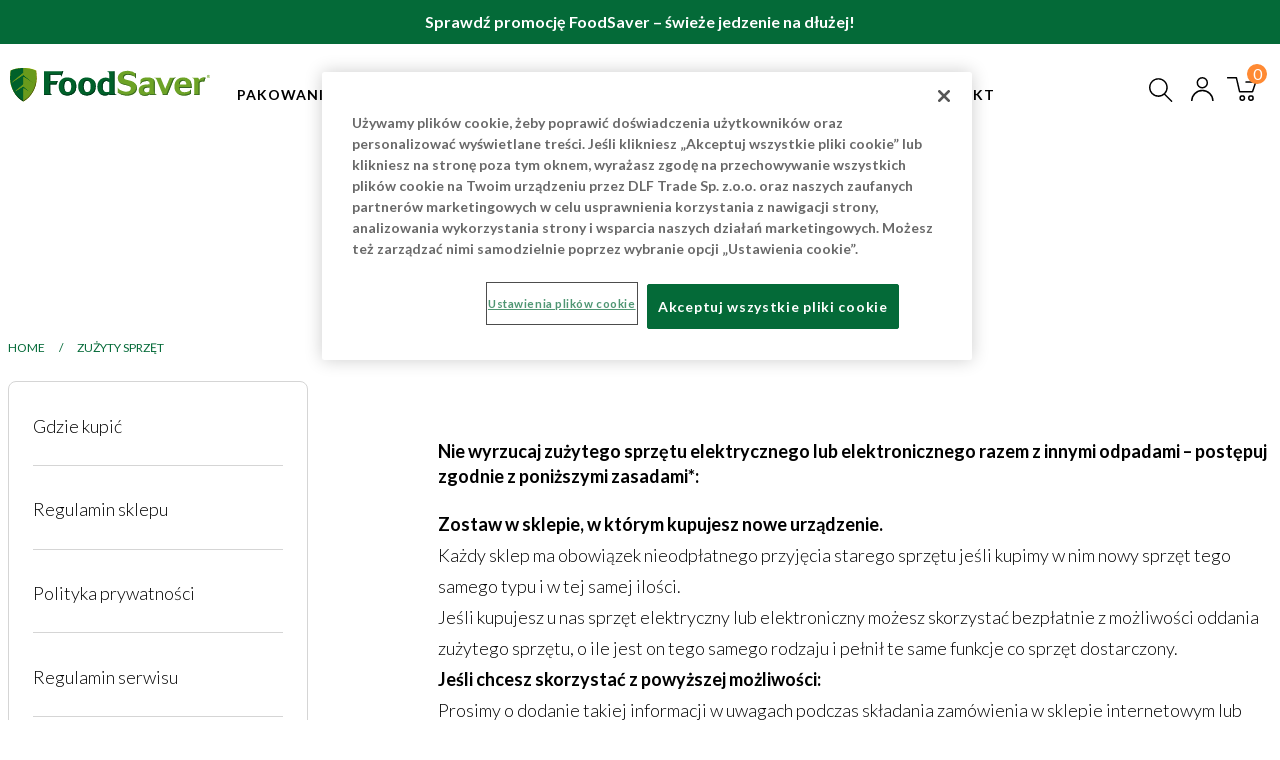

--- FILE ---
content_type: text/html; charset=utf-8
request_url: https://www.food-saver.pl/content/188-zuzyty-sprzet
body_size: 11189
content:
<!DOCTYPE html>
<html lang="pl">
<head>
    <!-- OneTrust Cookies Consent Notice start for food-saver.pl -->
    <script type="text/javascript" src="https://cdn.cookielaw.org/consent/713be579-c762-41c0-8d4a-91fb28594be7/OtAutoBlock.js"></script>
    <script src="https://cdn.cookielaw.org/scripttemplates/otSDKStub.js" data-language="pl" type="text/javascript" charset="UTF-8" data-domain-script="713be579-c762-41c0-8d4a-91fb28594be7"></script>
    <script type="text/javascript">function OptanonWrapper(){}</script>
    <!-- OneTrust Cookies Consent Notice end for food-saver.pl -->
    

	
        <!-- Google Tag Manager -->
        <script>(function(w,d,s,l,i){w[l]=w[l]||[];w[l].push({'gtm.start':new Date().getTime(),event:'gtm.js'});var f=d.getElementsByTagName(s)[0],j=d.createElement(s),dl=l!='dataLayer'?'&l='+l:'';j.async=true;j.src='https://www.googletagmanager.com/gtm.js?id='+i+dl;f.parentNode.insertBefore(j,f);})(window,document,'script','dataLayer','GTM-KP9KS3V');</script>
        <!-- End Google Tag Manager -->
    

            <script>dataLayer.push({'event':'Pageview','pagePath':'https://www.food-saver.pl/content/188-zuzyty-sprzet','pageType':'content_page'})</script>
    
    <title>Zużyty sprzęt</title>

			<meta http-equiv="Content-Type" content="application/xhtml+xml; charset=utf-8"/>
	<meta http-equiv="content-language" content="pl"/>
	<meta name="robots" content="noindex,follow"/>

    <meta charset="UTF-8">
    <meta http-equiv="X-UA-Compatible" content="IE=edge">
    <meta name="viewport" content="width=device-width, minimum-scale=0.25, maximum-scale=1.6, initial-scale=1.0"/>

    <script async>//<![CDATA[
function loadRecaptcha(el_email_input, el_error_msg, el_form_newsletter) {
    const input_mail = document.querySelector(el_email_input);
    const error_msg = document.querySelector(el_error_msg);
    const form = document.querySelector(el_form_newsletter);
    
    if (typeof input_mail === 'undefined' || input_mail === null) return;

    if (typeof error_msg !== 'undefined' && error_msg !== null && error_msg.innerText.length > 0) {
        error_msg.innerText = '';
        error_msg.style.background = 'transparent';
    }
    form.querySelector('.g-recaptcha').style.display = 'block';
    if (typeof grecaptcha === 'undefined') {
        let script = document.createElement('script');
        script.src = 'https://www.google.com/recaptcha/api.js?hl=pl';
        script.async = true;
        script.onload = () => {
            if (typeof grecaptcha === 'undefined') {
                grecaptcha = {};
                grecaptcha.ready = function(cb){
                    if (typeof grecaptcha === 'undefined') {
                        const c = '___grecaptcha_cfg';
                        window[c] = window[c] || {};
                        (window[c]['fns'] = window[c]['fns']||[]).push(cb);
                    } else {
                        cb();
                    }
                }
                grecaptcha.reset();
            }
        }
        script.onerror = () => {}
        document.head.appendChild(script);
    }
}
//]]></script>

    <script type="text/javascript">var baseDir='https://www.food-saver.pl/';var baseUri='https://www.food-saver.pl/';var static_token='b503ba54d4e05cc66ba24f6b1f31cfd6';var token='dcbe448ee94ce498b48e210a385c58be';var priceDisplayPrecision=2;var priceDisplayMethod=0;var roundMode=2;</script>

		    	    <link href="/themes/foodsaver/css/global.css?a=9" rel="stylesheet" type="text/css" media="all"/>
	    	    <style media="all">table th{font-weight:bold}table td,table th{padding:9px 10px;text-align:left}@media only screen and (max-width:767px){table.responsive{margin-bottom:0}.pinned{position:absolute;left:0;top:0;background:#fff;width:35%;overflow:hidden;overflow-x:scroll;border-right:1px solid #ccc;border-left:1px solid #ccc}.pinned table{border-right:none;border-left:none;width:100%}.pinned table th,.pinned table td{white-space:nowrap}.pinned td:last-child{border-bottom:0}div.table-wrapper{position:relative;margin-bottom:20px;overflow:hidden;border-right:1px solid #ccc}div.table-wrapper div.scrollable{margin-left:35%}div.table-wrapper div.scrollable{overflow:scroll;overflow-y:hidden}table.responsive td,table.responsive th{position:relative;white-space:nowrap;overflow:hidden}table.responsive th:first-child,table.responsive td:first-child,table.responsive td:first-child,table.responsive.pinned td{display:none}}</style>
	    	    <link href="/js/jquery/plugins/fancybox/A.jquery.fancybox.css,qa=9.pagespeed.cf.llir2OJeaD.css" rel="stylesheet" type="text/css" media="all"/>
	    	    <link href="/themes/foodsaver/css/cms.css?a=9" rel="stylesheet" type="text/css" media="all"/>
	    	    <style media="all">#contact_block .block_content{padding:10px 0 15px 0;background:url(/modules/blockcontact/images/xblock_contact_bg.jpg.pagespeed.ic.AHDrUfQCNW.webp) no-repeat left bottom transparent}#contact_block p{padding:0 5px 15px 5px;font-size:13px;line-height:18px}#contact_block .title_block,#contact_block h4{padding:6px 11px;font-size:12px;line-height:auto}#contact_block p.tel{margin:0 0 0 60px;padding-left:26px;font:bold 11px/20px Arial,Verdana,sans-serif;background:url(/modules/blockcontact/images/xblock_contact_pict_tel.png.pagespeed.ic.ZxZzDNbqZD.webp) no-repeat 0 0 transparent}#contact_block a{display:block;margin-left:60px;padding:6px 8px;font:bold 10px Arial,Verdana,sans-serif;color:#fff;text-shadow:0 -1px 0 #000;text-transform:uppercase;-moz-border-radius:3px;-webkit-border-radius:3px;border-radius:3px;background:url(/modules/blockcontact/images/xbloc_contact_a_bg.png.pagespeed.ic.SvpGTU7QnE.webp) repeat-x 0 0 #000}#contact_block a:hover{text-decoration:none}#contact_block .label{display:none}</style>
	    	    <link href="/modules/blockmyaccountfooter/blockmyaccount.css?a=9" rel="stylesheet" type="text/css" media="all"/>
	    	    <link href="/themes,_foodsaver,_modules,_blockuserinfo,_blockuserinfo.css,qa==9+js,_jquery,_plugins,_autocomplete,_jquery.autocomplete.css,qa==9+modules,_blocksearch,_blocksearch.css,qa==9.pagespeed.cc.mJLNBJrXM7.css" rel="stylesheet" type="text/css" media="all"/>
	    	    
	    	    
	    	    <link href="/modules/blocknewsletter/blocknewsletter.css?a=9" rel="stylesheet" type="text/css" media="all"/>
	    	    <link href="/themes/foodsaver/css/modules/blockcart/blockcart.css?a=9" rel="stylesheet" type="text/css" media="all"/>
	    	    <link href="/js/jquery/plugins/bxslider/A.jquery.bxslider.css,qa=9.pagespeed.cf.PakTzpmKjr.css" rel="stylesheet" type="text/css" media="all"/>
	    	    <link href="/themes/foodsaver/css/modules/productcomments/productcomments.css?a=9" rel="stylesheet" type="text/css" media="all"/>
	    	    <link href="/modules/payu/css/payu.css?a=9" rel="stylesheet" type="text/css" media="all"/>
	    	    <style media="all">#htmlcontent_home ul{margin:0 -5px}#htmlcontent_home ul li{padding:0 5px 10px}@media (max-width:479px){#htmlcontent_home ul li{width:100%}}#htmlcontent_home ul li img{max-width:100%;height:auto}@media (max-width:479px){#htmlcontent_home ul li img{min-width:100%}}#htmlcontent_home ul li.htmlcontent-item-5{width:66.6667%}@media (max-width:479px){#htmlcontent_home ul li.htmlcontent-item-5{width:100%}}#htmlcontent_top{float:right;width:33%;max-width:391px;padding-left:5px}@media (max-width:767px){#htmlcontent_top{width:100%;max-width:100%;padding-left:0;padding-top:0}#htmlcontent_top ul{margin:0 -5px}}#htmlcontent_top ul li{width:100%;margin-bottom:10px}@media (max-width:767px){#htmlcontent_top ul li{float:left;padding-left:5px;padding-right:5px;width:50%}}#htmlcontent_top ul li:last-child{margin-bottom:0}#htmlcontent_top ul li img{max-width:100%;height:auto}</style>
	    	    <link href="/modules/smartblog/css/smartblogstyle.css?a=9" rel="stylesheet" type="text/css" media="all"/>
	    	    <style media="all">.prodListDisplay.cd{top:0}.prodListDisplay{right:0;left:0;padding:0 0 3px 0}</style>
	    	    <link href="/modules/advancedstoremaps/views/css/A.front.css,qa=9.pagespeed.cf.S7D6157U-S.css" rel="stylesheet" type="text/css" media="all"/>
	    	
	        <script type="text/javascript">var AdvancedStoreMapsData={"meta":{"missingHooks":[],"jsBaseLink":"https:\/\/www.food-saver.pl\/modules\/advancedstoremaps\/views\/js\/","dataLink":"https:\/\/www.food-saver.pl\/module\/advancedstoremaps\/data?ajax=1"},"settings":{"apiKey":"AIzaSyDS9Tf-L49RitALcQPnAW-FXHA6l7B6lVg","mapLanguage":"shop","mapTheme":"light","mapParams":{"center":{"lat":52.2298,"lng":21.0118},"zoom":10,"zoomControl":true,"fullscreenControl":true,"gestureHandling":"auto","mapTypeControl":true,"streetViewControl":true,"rotateControl":true,"clickableIcons":true},"marker":{"animation":"none","icon":null,"width":32,"height":32},"infoWindow":{"storeDetails":["picture","address","phone","website"],"displayGetDirections":true},"mapStyle":"[]","countryFilter":true,"mapClustering":false,"geocoding":false,"clustererParams":null,"geocodingParams":null},"context":{"ps":{"v17":false},"langIsoCode":"pl","countryIsoCode":"PL"},"trans":{"workingHours":"Godziny pracy","getDirections":"Uzyska\u0107 wskaz\u00f3wki dotycz\u0105ce sposobu post\u0119powania.","weekdays":["Poniedzia\u0142ek","Wtorek","\u015aroda","Czwartek","Pi\u0105tek","Sobota","Niedziela"],"searchByAddr":"Wyszukiwanie wed\u0142ug adresu","noResultsFound":"Nie znaleziono \u017cadnych wynik\u00f3w.","noResultsFoundNear":"Nie znaleziono \u017cadnych wynik\u00f3w w pobli\u017cu tej lokalizacji.","noAddressesFound":"Nie znaleziono adres\u00f3w, spr\u00f3buj wyszuka\u0107 ponownie.","retrySearch":"Spr\u00f3buj jeszcze raz.","countryFilter":"Filtr krajowy","allCountries":"Wszystkie kraje","featuredStore":"Wyr\u00f3\u017cniony sklep"}};var blocksearch_type='top';var contentOnly=false;var quickView=true;var request_uri='/content/188-zuzyty-sprzet';</script>

                <script type="text/javascript" src="/js/jquery/jquery-1.11.0.min.js,qv=3.pagespeed.jm.VDIv7VBTRR.js"></script>
                <script src="/js/jquery/jquery-migrate-1.2.1.min.js,qv==3+plugins,_jquery.easing.js,qv==3.pagespeed.jc.NgsRhJTDnr.js"></script><script>eval(mod_pagespeed_o4lPcrndOD);</script>
                <script>eval(mod_pagespeed_Io1i_iz022);</script>
                <script type="text/javascript" src="/js/tools.js,qv=3.pagespeed.jm.PqH7n2d72J.js"></script>
                <script src="/themes,_foodsaver,_js,_global.js,qv==3+themes,_foodsaver,_js,_autoload,_10-bootstrap.min.js,qv==3+themes,_foodsaver,_js,_autoload,_15-jquery.total-storage.min.js,qv==3+js,_jquery,_plugins,_fancybox,_jquery.fancybox.js,qv==3+themes,_foodsaver,_js,_jquery.fancybox.js,qv==3.pagespeed.jc.TQigykWXAb.js"></script><script>eval(mod_pagespeed_Z0mMQlSXam);</script>
                <script>eval(mod_pagespeed_8BCkiXNHmP);</script>
                <script>eval(mod_pagespeed_RavPkkJXyv);</script>
                <script>eval(mod_pagespeed_XYtCU4GpIP);</script>
                <script>eval(mod_pagespeed_efb7FAv4fg);</script>
                <script src="/themes,_foodsaver,_js,_products-comparison.js,qv==3+js,_jquery,_plugins,_autocomplete,_jquery.autocomplete.js,qv==3+themes,_foodsaver,_js,_tools,_treeManagement.js,qv==3+themes,_foodsaver,_js,_modules,_blockcart,_ajax-cart.js,qv==3+js,_jquery,_plugins,_jquery.scrollTo.js,qv==3+js,_jquery,_plugins,_jquery.serialScroll.js,qv==3+js,_jquery,_plugins,_bxslider,_jquery.bxslider.js,qv==3.pagespeed.jc.lF9QvfW1Hc.js"></script><script>eval(mod_pagespeed_JbY9Z37YFQ);</script>
                <script>eval(mod_pagespeed_jdtJyDAZXD);</script>
                <script>eval(mod_pagespeed_knSHqGFCiN);</script>
                <script>eval(mod_pagespeed_JCUL7BnT3E);</script>
                <script>eval(mod_pagespeed_LI2$Nvnxr4);</script>
                <script>eval(mod_pagespeed_cBi4tPK_Vw);</script>
                <script>eval(mod_pagespeed_Fs07n4IO$S);</script>
                <script type="text/javascript">//<![CDATA[
var openpayu=openpayu||{};openpayu.options=openpayu.options||{};$(document).ready(function(){$('.payMethodEnable .payMethodLabel').click(function(){$('.payMethod').removeClass('payMethodActive');$(this).closest('.payMethod').addClass('payMethodActive');$(this).prev().prop('checked',true);if($(this).data('autosubmit')){$('#payuForm').submit();}});$('#HOOK_PAYMENT').on('click','a.payu',function(){return doubleClickPrevent(this);});$('#payuForm').submit(function(){return doubleClickPrevent(this);});$('#payuRetryPayment17').insertBefore($('#order-history'));if(window.payuPaymentLoaded){groupPayuMethod();}$('.payu-read-more').on('click',function(){$(this).hide();var elementToShow=$(this).data('more');$('#'+elementToShow).show();});});function doubleClickPrevent(object){if($(object).data('clicked')){return false;}$(object).data('clicked',true);return true;}function groupPayuMethod(){var payuIndexes=[];for(var i=0;i<20;++i){var isFound=$("#payment-option-"+i+"-additional-information .payu-marker-class").length>0;if(isFound){payuIndexes.push(i);}}if(payuIndexes.length>0){$(".payment-options").append("<fieldset id='payu-methods-grouped' class='payu-payment-fieldset-1-7'>"+"   <legend class='payu-payment-legend-1-7'>"+"        <span class='logo' />"+"    </legend>"+"</fieldset>");}for(var indexOfPayuElement in payuIndexes){var element1=$("#payment-option-"+payuIndexes[indexOfPayuElement]+"-container").parent();var element2=$("#payment-option-"+payuIndexes[indexOfPayuElement]+"-additional-information");var element3=$("#pay-with-payment-option-"+payuIndexes[indexOfPayuElement]+"-form");element1.detach().appendTo('#payu-methods-grouped');element2.detach().appendTo('#payu-methods-grouped');element3.detach().appendTo('#payu-methods-grouped');}}
//]]></script>
                <script type="text/javascript" src="/modules/advancedstoremaps/views/js/front.js,qv=3.pagespeed.jm.Uiv2cR8w0h.js"></script>
                <script type="text/javascript" src="/modules/dhlassistant/Media/Js/jquery-confirm.js,qv=3.pagespeed.jm.WGuu93-poS.js"></script>
            
	<link href="/themes/foodsaver/css/A.karty-produktowe.css.pagespeed.cf.4SJcGg4SE4.css" rel="stylesheet"/>

	

    
    <link rel="stylesheet" href="/themes/foodsaver/materialy/A.swiper-7.3.2,,_swiper-bundle.min.css+font-awesome,,_fontawesome-free-6.0.0-web,,_css,,_fontawesome.min.css,Mcc.RDmgNQ3pyq.css.pagespeed.cf.j__ob80gU-.css"/>
    <script src="/themes/foodsaver/materialy/swiper-7.3.2/swiper-bundle.min.js"></script>
    
    <script src="/themes/foodsaver/materialy/font-awesome/fontawesome-free-6.0.0-web/js/all.min.js.pagespeed.jm.aQTHtoPePY.js"></script>
    <link rel="stylesheet" href="/themes/foodsaver/css/global.css?a=9">
    <link rel="stylesheet" href="/themes/foodsaver/css/A.main.css,qv=10.pagespeed.cf.Ek4KgiIC9f.css">
    <link rel="stylesheet" href="/themes/foodsaver/css/A.style_product.css,qv=2.pagespeed.cf.yfAAZFTp_-.css">
    <link rel="stylesheet" href="/themes/foodsaver/css/product.css?a=9">
    

    <!-- Open Graph -->
    <meta property="og:url" content="https://www.food-saver.pl/content/188-zuzyty-sprzet"/>
    <meta property="og:type" content="website"/>
    <meta property="og:title" content="Zużyty sprzęt"/>
    <meta property="og:description" content=""/>
    <meta property="og:image" content="https://www.food-saver.pl/themes/foodsaver/img/icon/fs-logo-og.jpg"/>

            <meta property="og:image:width" content="1200"/>
        <meta property="og:image:height" content="628"/>
            
    <meta property="og:locale" content="pl_PL"/>
    <!-- ! Open Graph -->

    <!-- Twitter Cards -->
        <meta name="twitter:card" content="summary"/>
    <meta name="twitter:title" content="Zużyty sprzęt"/>
        <meta name="twitter:image" content="https://www.food-saver.pl/themes/foodsaver/img/icon/fs-logo-og.jpg"/>
    <!-- ! Twitter Cards -->


<style>:root{--advsm-accent-color:#427fed}</style>


    
    <link rel="apple-touch-icon-precomposed" sizes="57x57" href="/img/fs/xapple-touch-icon-57x57.png.pagespeed.ic.Nw_zKaK8wo.webp"/>
    <link rel="apple-touch-icon-precomposed" sizes="114x114" href="/img/fs/xapple-touch-icon-114x114.png.pagespeed.ic.NObd9Owmah.webp"/>
    <link rel="apple-touch-icon-precomposed" sizes="72x72" href="/img/fs/xapple-touch-icon-72x72.png.pagespeed.ic.GDEY29jmHA.webp"/>
    <link rel="apple-touch-icon-precomposed" sizes="144x144" href="/img/fs/xapple-touch-icon-144x144.png.pagespeed.ic.ayw74UtC7o.webp"/>
    <link rel="apple-touch-icon-precomposed" sizes="60x60" href="/img/fs/xapple-touch-icon-60x60.png.pagespeed.ic.VcFz7emKni.webp"/>
    <link rel="apple-touch-icon-precomposed" sizes="120x120" href="/img/fs/xapple-touch-icon-120x120.png.pagespeed.ic.TB-E9uKxlN.webp"/>
    <link rel="apple-touch-icon-precomposed" sizes="76x76" href="/img/fs/xapple-touch-icon-76x76.png.pagespeed.ic.-4lRXyHrM3.webp"/>
    <link rel="apple-touch-icon-precomposed" sizes="152x152" href="/img/fs/xapple-touch-icon-152x152.png.pagespeed.ic.XytksMiE-t.webp"/>
    
    <link rel="icon" type="image/png" href="/img/fs/xfavicon-96x96.png.pagespeed.ic.MXFDA5B90B.webp" sizes="96x96"/>
    <link rel="icon" type="image/png" href="/img/fs/xfavicon-32x32.png.pagespeed.ic.E5MDHBLI6F.webp" sizes="32x32"/>
    <link rel="icon" type="image/png" href="/img/fs/xfavicon-16x16.png.pagespeed.ic.nLgVt2LEeP.webp" sizes="16x16"/>
    <link rel="icon" type="image/png" href="/img/fs/xfavicon-128.png.pagespeed.ic.bVG2jxJxpc.webp" sizes="128x128"/>
    <meta name="application-name" content="FoodSaver"/>
    <meta name="msapplication-TileColor" content="#FFFFFF"/>
    <meta name="msapplication-TileImage" content="/img/fs/mstile-144x144.png"/>
    <meta name="msapplication-square70x70logo" content="/img/fs/mstile-70x70.png"/>
    <meta name="msapplication-square150x150logo" content="/img/fs/mstile-150x150.png"/>
    <meta name="msapplication-wide310x150logo" content="/img/fs/mstile-310x150.png"/>
    <meta name="msapplication-square310x310logo" content="/img/fs/mstile-310x310.png"/>
	<link rel="icon" type="image/vnd.microsoft.icon" href="/img/favicon-9.ico"/>
	<link rel="shortcut icon" type="image/x-icon" href="/img/favicon-9.ico"/>

</head>


<body id="cms" class="cms">

    <!-- Google Tag Manager (noscript) -->
    <noscript><iframe src=https://www.googletagmanager.com/ns.html?id=GTM-KP9KS3V height="0" width="0" style="display:none;visibility:hidden"></iframe></noscript>
    <!-- End Google Tag Manager (noscript) -->


    
        <div id="fb-root"></div>
        
            <script>(function(d,s,id){var js,fjs=d.getElementsByTagName(s)[0];if(d.getElementById(id))return;js=d.createElement(s);js.id=id;js.src="//connect.facebook.net/en_GB/sdk.js#xfbml=1&version=v2.0";fjs.parentNode.insertBefore(js,fjs);}(document,'script','facebook-jssdk'));</script>
        

        

                <div id="pencil-banner" style="background-color: #046a38!important;">
        <span id="pencil-banner-content"><div style="color: #fff; padding: 10px;"><a href="/promocje" class="pencil-banner-gtm" style="color: #fff; font-weight: 600;">Sprawdź promocję FoodSaver – świeże jedzenie na dłużej!</a></div></span>
            </div>
         <script type="text/javascript">const pencilBanner=document.querySelector('#pencil-banner');</script>



        <div class="cm-section-nav cm-pt-xs cm-pb-xs" id="cm-menu-id">

            <div class="menu__toggler">
                <span></span>
            </div>

            <nav class="cm-main-nav" id="cm-main-nav-id">
                <div class="cm-nav-logo">
                    <div class="cm-img">
                        <a href="/">
                            <img src="https://foodsavercdn.blob.core.windows.net/web/themes/foodsaver/img/logo/logo_foodsaver.svg" alt="Zgrzewarki próżniowe Foodsaver" title="Logo marki Foodsaver">
                        </a>
                    </div>
                </div>

                <div class="cm-nav-links">
                    <ul>
                        <li><a href="/pakowanie-prozniowe">Pakowanie próżniowe</a></li>
                        <li><a href="/dlaczego-foodsaver">Dlaczego Foodsaver<sup>&reg;</sup></a></li>
                        <li class="dropdown" id="dropdown_cust">
                            <!-- <div class="dropdown_box"></div> -->
                            <a href="/90-foodsaver">Produkty<span><i class="fas fa-chevron-down"></i></span></a>
                            <ul class="dropdown_menu dropdown_menu-2">
                                <li class="dropdown_item dropdown_item-1"><a class="" href="/91-zgrzewarki-prozniowe">Zgrzewarki próżniowe</a></li>
                                <li class="dropdown_item dropdown_item-2"><a class="" href="/181-folie">Folie</a></li>
                                <li class="dropdown_item dropdown_item-3"><a class="" href="/182-pojemniki">Pojemniki</a></li>
                                <li class="dropdown_item dropdown_item-4"><a class="" href="/92-akcesoria">Akcesoria</a></li>
                                <li class="dropdown_item dropdown_item-5"><a class="" href="/promocje">Promocje</a></li>
                                <li class="dropdown_item dropdown_item-6"><a class="" href="/145-outlet">Outlet</a></li>
                            </ul>
                        </li>
                        <li><a href="/promocje">Promocje</a></li>
                        <li><a href="/blog-foodsaver">Blog</a></li>
                        <li><a href="/kontakt">Kontakt</a></li>
                    </ul>
                </div>

                <div class="cm-nav-icons">
                    <ul>
                        


<!-- block seaRch mobile -->
<!-- Block search module TOP -->





    <li>
                        <div class="cm-form-search">
                            <form action="https://www.food-saver.pl/index.php?controller=search" id="searchbox" method="get" style="padding:0">
                                <div class="form-group">
                                  <input type="hidden" name="controller" value="search"/>
                                  <input type="hidden" name="orderby" value="position"/>
                                  <input type="hidden" name="orderway" value="desc"/>
                                  <!--input type="submit" name="submit_search" value="Szukaj" class="button" /-->
                                  <input class="form-control" type="text" id="search_query_top" name="search_query" value="" placeholder="Szukaj...">
                                </div>
                            
                              <div class="cm-icon-search">
                                <input type="image" name="submit" src="/themes/foodsaver/img/icons/search.svg" alt="Szukaj"/>
                              </div>
                            </form>
                        </div>
                    </li>
<!-- /Block search module TOP -->

<!-- Block user information module HEADER -->


<style>.cm-section-nav nav.cm-main-nav .cm-nav-icons ul li .cm-shopping-trolley span::after{content:"0"}</style>


		
             
             <li class="dropdown-icon">
                  <div class="dropdown_box_icon">
                    <a href="https://www.food-saver.pl/moje-konto"> <img src="/themes/foodsaver/img/icons/profil.svg" alt="Moje konto" title="Moje konto"></a>
                   </div>
              </li>


            <li>
               <div class="cm-shopping-trolley">
                  <a href="https://www.food-saver.pl/index.php?controller=order">
                       <img src="/themes/foodsaver/img/icons/shopping_trolley.svg" alt="Twój koszyk" title="Twój koszyk">
                     </a>
                   <span></span>
                  </div>
             </li>

		
<!-- /Block user information module HEADER -->

                    </ul>
                </div>
            </nav>

            <div class="cm-nav-rwd" id="cm-nav-rwd-id">
                <div class="cm-container-rwd">
                    <div class="cm-nav-links">
                        <ul>
                            <li><a href="/pakowanie-prozniowe">Pakowanie próżniowe</a></li>
                            <li><a href="/dlaczego-foodsaver">Dlaczego Foodsaver<sup>&reg;</sup></a></li>
                            <li class="dropdown dropdown_rwd">
                                <a href="#">Produkty<span><i class="fas fa-chevron-down"></i></span></a>
                                <ul class="dropdown_menu dropdown_menu_rwd dropdown_menu-2">
                                    <li class="dropdown_item dropdown_item-1"><a class="" href="/91-zgrzewarki-prozniowe">Zgrzewarki próżniowe</a></li>
                                    <li class="dropdown_item dropdown_item-2"><a class="" href="/181-folie">Folie</a></li>
                                    <li class="dropdown_item dropdown_item-3"><a class="" href="/182-pojemniki">Pojemniki</a></li>
                                    <li class="dropdown_item dropdown_item-4"><a class="" href="/92-akcesoria">Akcesoria</a></li>
                                    <li class="dropdown_item dropdown_item-5"><a class="" href="/promocje">Promocje</a></li>
                                    <li class="dropdown_item dropdown_item-6"><a class="" href="/145-outlet">Outlet</a></li>
                                </ul>
                            </li>
                            <li><a href="/promocje">Promocje</a></li>
                            <li><a href="/blog-foodsaver">Blog</a></li>
                            <li><a href="/kontakt">Kontakt</a></li>
                        </ul>
                    </div>
                </div>
            </div>

        </div>

        

        <script type="text/javascript">var placeholder="Twój e-mail";$(document).ready(function(){$('#newsletter-input').on({focus:function(){if($(this).val()==placeholder){$(this).val('');}},blur:function(){if($(this).val()==''){$(this).val(placeholder);}}});});</script>
     

    

    <div class="cm-body">
        <div id="my-popup"><img src="https://foodsavercdn.blob.core.windows.net/web/themes/foodsaver/img/icons/ptaszek.png"><h4>Produkt dodany do porównania<h4></div>
	
  
  
    
  
    
    <div class="cm-content-section">
<div class="cm-show-mobile">
<div class="leftMenu">
<div class="cm-breadcrumb"><a href="/">HOME</a> <span>/</span> <span>zużyty sprzęt</span></div>
                    <div class="cm-nav-vertical">
                        <div name="custom-select " id="menucms" class="custom-select cm-show-mobile">
                            <select id="rules-menu">
                                <option value="/content/86-gdzie-kupic-foodsaver">Gdzie kupić</option>
                                <option value="/content/89-regulamin">Regulamin sklepu</option>
                                <option value="/content/85-polityka-prywatnosci">Polityka prywatności</option>
                                <option value="/content/189-regulamin-serwisu">Regulamin serwisu</option>
                                <option value="/content/84-wysylka">Dostawa</option>
                                <option value="/content/83-platnosci">Płatności</option>
                                <option value="/content/188-zuzyty-sprzet" selected>Zużyty sprzęt</option>
                                <option value="/kontakt">Kontakt</option>
                            </select>
            

                        </div>
                    </div>
</div>
</div>
<div class="cm-section-ng cm-pt-m cm-pb-0 w900">
<h1>Zużyty sprzęt</h1>
</div>
<div class="cm-breadcrumb cm-show-desktop"><a href="/">HOME</a> <span>/</span> <span>zużyty sprzęt</span></div>
<div class="cm-row cm-mt-0">

                <div class="cm-col-menu cm-show-desktop">
                    <div class="cm-show-desktop">
                     

                        <div class="cm-nav-vertical">
                            <div class="cm-rules-items cm-show-desktop">
                                <a href="/content/86-gdzie-kupic-foodsaver">
                                    <div class="cm-single-item">Gdzie kupić</div>
                                </a>
                                <a href="/content/89-regulamin">
                                    <div class="cm-single-item ">Regulamin sklepu</div>
                                </a>
                                <a href="/content/85-polityka-prywatnosci">
                                    <div class="cm-single-item ">Polityka prywatności</div>
                                </a>
                                <a href="/content/189-regulamin-serwisu">
                                    <div class="cm-single-item ">Regulamin serwisu</div>
                                </a>
                                <a href="/content/84-wysylka">
                                    <div class="cm-single-item ">Dostawa</div>
                                </a>
                                <a href="/content/83-platnosci">
                                    <div class="cm-single-item ">Płatności</div>
                                </a>
                                <a href="/content/188-zuzyty-sprzet">
                                    <div class="cm-single-item cm-none-border checked">Zużyty sprzęt</div>
                                </a>
                            </div>
                        </div>
                    </div>
                </div>
<div class="cm-col-content">
<div class="cm-text">
<h2 style="padding: 20px 0 10px 0; font-size: 26px; margin: 0;"></h2>
<h3 style="padding: 20px 0 20px 0; margin: 0; font-size: 18px; text-transform: none; line-height: 22px;"><strong>Nie wyrzucaj zużytego sprzętu elektrycznego lub elektronicznego razem z innymi odpadami – postępuj zgodnie z poniższymi zasadami*:</strong></h3>
<p><strong>Zostaw w sklepie, w którym kupujesz nowe urządzenie.</strong></p>
<p>Każdy sklep ma obowiązek nieodpłatnego przyjęcia starego sprzętu jeśli kupimy w nim nowy sprzęt tego samego typu i w tej samej ilości.</p>
<p>Jeśli kupujesz u nas sprzęt elektryczny lub elektroniczny możesz skorzystać bezpłatnie z możliwości oddania zużytego sprzętu, o ile jest on tego samego rodzaju i pełnił te same funkcje co sprzęt dostarczony.</p>
<p><strong>Jeśli chcesz skorzystać z powyższej możliwości:</strong></p>
<p>Prosimy o dodanie takiej informacji w uwagach podczas składania zamówienia w sklepie internetowym lub poinformowanie o takiej potrzebie naszego pracownika w trakcie dokonywania zakupu – dzięki temu pomożesz nam się przygotować na dodatkowy transport. Nieodpłatny odbiór zużytego sprzętu realizowany jest w miejscu dostawy nowego sprzętu. Pamiętaj, przed przekazaniem zużytego sprzętu zapakuj sprzęt do odbioru.</p>
<p><strong>Odnieś do punktu zbierania.</strong></p>
<p>W każdej gminie powinien znajdować się darmowy punkt zbiórki zużytego sprzętu. Informacja o najbliższych lokalizacjach na stronie internetowej lub tablicy ogłoszeń Urzędu Gminy. Ponadto listę punktów zbierania zużytego sprzętu możesz znaleźć przez wyszukiwarkę internetową, np. <a class="przelam" href="https://www.google.pl/search?q=najbli%C5%BCsze+punkty+zbierania+elektro%C5%9Bmieci" target="_blank">https://www.google.pl/search?q=najbli%C5%BCsze+punkty+zbierania+elektro%C5%9Bmieci</a></p>
<p><strong>Zostaw w punkcie serwisowym</strong>.</p>
<p>Jeżeli naprawa sprzętu jest nieopłacalna lub niemożliwa ze względów technicznych, serwis jest zobowiązany do nieodpłatnego przyjęcia tego urządzenia.</p>
<h3 style="padding: 0; margin: 0; font-size: 18px; text-transform: none; line-height: 22px;"><strong>Dlaczego nie wolno wyrzucać zużytego sprzętu elektrycznego i elektronicznego łącznie z innymi odpadami?</strong></h3>
<ul style="list-style-type: square; margin-left: 25px; margin-bottom: 20px;">
<li>
<p><strong>Za wyrzucenie urządzenia w miejscu do tego nie przeznaczonym grożą nam wysokie kary pieniężne.</strong></p>
</li>
<li>
<p><strong>Elektroodpady są źródłem cennych surowców, które można ponownie wykorzystać, oszczędzając jednocześnie naturalne zasoby naszej Ziemi.<strong></strong></strong></p>
<p></p>
</li>
<li>
<p><strong>Zużyty sprzęt może zawierać substancje (tj. ołów, kadm, chrom, brom rtęć, freon), które są niebezpieczne dla zdrowia i życia ludzi oraz dla środowiska!<strong></strong></strong></p>
<p></p>
</li>
</ul>
<p></p>
<p style="font-size: .85em;">* Zgodnie z ustawą z dnia 11 września 2015 r. o zużytym sprzęcie elektrycznym i elektronicznym (Dz.U. z 2015 r. poz. 1688).</p>
</div>
</div>
</div>
</div>
 
</div>

<!--li class="item"><a title="Kontakt" href="/content/92-zgrzewarki-prozniowe">Zgrzewarki próżniowe</a></li>
<li class="item"><a title="Wysyłka" href="/content/84-wysylka">Wysyłka</a></li>
<li class="item"><a title="Zużyty sprzęt" href="/content/140-zuzyty-sprzet">Zużyty sprzęt</a></li>
<li class="item"><a title="Regulamin" href="/content/89-regulamin">Regulamin</a></li>
<li class="item"><a title="Regulamin serwisu" href="/content/119-regulamin-serwisu">Regulamin serwisu</a></li>
<li class="item"><a title="Polityka prywatności" href="/content/85-polityka-prywatnosci">Polityka prywatności</a></li>
<li class="first_item"><a title="Płatności" href="/content/83-platnosci">Płatności</a></li>
<li class="item"><a title="Outlet" href="/145-outlet">Outlet</a></li>
<li class="item"><a title="Nowości" href="/nowe-produkty">Nowości</a></li>
<li class="item"><a title="Najczęściej kupowane" href="/najczesciej-kupowane">Najczęściej kupowane</a></li-->

<div class="cm-section-footer cm-mt-xl">
    <div class="cm-content">
        <div class="cm-adres">
            <div class="cm-logo">
                <img src="https://foodsavercdn.blob.core.windows.net/web/themes/foodsaver/img/logo/logoFoodSaver_white.svg" alt="Logo marki Foodsaver" title="Foodsaver">
            </div>
            <p>
                DLF Trade sp. z o.o. Pucka&nbsp;5 <br>
                81 - 036 Gdynia<br><br>
                <a href="tel:+48587814363">(+48) 58 781 43 63</a> <br>
                <a href="mailto:%6b%6f%6e%74%61%6b%74@f%6f%6fd-save%72.%70%6c" class="cm-border-bottom">kontakt@food-saver.pl</a>
            </p>
            <hr>
            <div class="cm-socials">
                <a href="https://www.youtube.com/@foodsaverpolska"><i class="fab fa-youtube"></i></a>
                <a href="https://www.facebook.com/FoodSaverPolska/"><i class="fab fa-facebook-f"></i></a>
                <a href="https://pl.pinterest.com/FoodSaverPolska/"><i class="fab fa-pinterest-p"></i></a>
                <a href="https://www.instagram.com/foodsaverpolska/"><i class="fab fa-instagram"></i></a>
                <a href="https://open.spotify.com/user/31vpkhaf4mbmpquub7bkl6q4tiae?si=b952c14d32fc40db"><i class="fab fa-spotify"></i></a>
            </div>
        </div>
        <div class="cm-links">
            <ul>
                <h6>Informacje</h6>
                <li><a href="/content/86-gdzie-kupic-foodsaver">Gdzie kupić</a></li>
                <li><a href="/">Strona główna</a></li>
                <li><a href="/pakowanie-prozniowe">Pakowanie próżniowe </a></li>
                <li><a href="/dlaczego-foodsaver">Dlaczego Foodsaver <sup>®</sup> </a></li>
                <li><a href="/90-foodsaver">Produkty</a></li>
                <li><a href="/blog-foodsaver">Blog </a></li>
                <li><a href="/faq">Pytania i odpowiedzi</a></li>
                <li><button id="ot-sdk-btn" class="ot-sdk-show-settings kh-footer-style">Ustawienia cookie</button></li>
                <li><a href="/kontakt">Kontakt</a></li>
            </ul>
        </div>
        <div class="cm-links">
            <ul>
                <h6>Sklep</h6>
                <li><a title="Wysyłka" href="/content/84-wysylka">Wysyłka</a></li>
                <li><a title="Zużyty sprzęt" href="/content/188-zuzyty-sprzet">Zużyty sprzęt</a></li>
                <li><a title="Regulamin" href="/content/89-regulamin">Regulamin</a></li>
                <li><a title="Regulamin serwisu" href="/content/189-regulamin-serwisu">Regulamin serwisu</a></li>
                <li><a title="Polityka prywatności" href="/content/85-polityka-prywatnosci">Polityka prywatności</a></li>
                <li><a title="Płatności" href="/content/83-platnosci">Płatności</a></li>
                <li><a title="Promocje" href="/promocje">Promocje</a></li>
                <li><a title="Outlet" href="/145-outlet">Outlet</a></li>
                <li><a title="Nowości" href="/nowe-produkty">Nowości</a></li>
                
            </ul>
        </div>
        
        <div class="cm-newsletter">
            <h6>Zapisz się do newslettera</h6>
            <p>Bądź na bieżąco z naszymi promocjami</p>
            <div class="cm-box-email">
                <form id="newsletterws" action="/" method="post">
                    <div class="cm-row" style="margin-bottom:15px;">
                        <input type="email" placeholder="Twój email…." maxlength="75" name="email" id="newsletter-input" onfocus="loadRecaptcha('#newsletter-input', '.cm-warning', '#newsletterws');return false;">
                        <div class="btn-send">
                            <a href="#" onclick="getElementById('newsletterws').submit()">
                                <input type="hidden" value="ok" name="mainRegisterNewsletter"> zapisz się
                            </a>
                        </div>
                    </div>
                    <div style="display:none;" class="g-recaptcha" data-sitekey="6LclLC8sAAAAAOD8-A4sMcGx1CG3NQjtme8D7zjg" data-theme="light" style="height:100px"></div>
                    <input type="hidden" value="0" name="action">
                </form>
            </div>
            <img src="https://foodsavercdn.blob.core.windows.net/web/themes/foodsaver/img/icons/payments.svg" alt="W sklepie internetowym FoodSaver zapłacisz w wygodny dla Ciebie sposób" title="Metody Płatności w sklepie FoodSaver">
        </div>
    </div>
</div>


<script type="text/javascript">//<![CDATA[
var google_conversion_id=940605624;var google_custom_params=window.google_tag_params;var google_remarketing_only=true;
//]]></script>
<script type="text/javascript" src="//www.googleadservices.com/pagead/conversion.js"></script>
<noscript>
<div style="display:inline;">
<img height="1" width="1" style="border-style:none;" alt="" src="//googleads.g.doubleclick.net/pagead/viewthroughconversion/940605624/?value=0&amp;guid=ON&amp;script=0"/>
</div>
</noscript>


<script src="/themes/foodsaver/js,_custom.js+materialy,_js,_menu.js.pagespeed.jc.mQomGyr9Lo.js"></script><script>eval(mod_pagespeed_O41Xh_BCWX);</script>
<script>eval(mod_pagespeed_5YJ6ElEyJa);</script>

<script>
const pencilBannerSticky = document.querySelector('.pencil-banner-sticky');
if (pencilBannerSticky !== null) {
    window.addEventListener('scroll', () => {
        const nme = document.querySelector('.cm-section-nav.cm-fixed');
        if (nme !== null) {
            nme.style.top = pencilBanner.getBoundingClientRect().height + 'px';
        } else {
            document.querySelector('.cm-section-nav').style.top = 0;
        }
    })
}
</script>

<script>var partnerSwiper=new Swiper(".mySwiper",{grabCursor:true,loop:true,slidesPerView:2,breakpoints:{576:{slidesPerView:3,},768:{slidesPerView:4,},992:{slidesPerView:5,},1367:{slidesPerView:7,}},autoplay:{}});</script>

<script>function onYouTubeIframeAPIReady(){$('[data-video]').click(function(e){let t=e.target;let id=$(t).attr('data-video');setupPlayer(id);showMovie(id);});}function onPlayerReady(event){event.target.playVideo();}function setupPlayer(id){window.YT.ready(function(){player=new window.YT.Player('video_'+id,{videoId:id,events:{'onReady':onPlayerReady},playerVars:{autoplay:0,loop:0,controls:1,showinfo:1,autohide:0,rel:0,iv_load_policy:3,cc_load_policy:0,fs:0,disablekb:1,end:281,}});});};function showMovie(id){$("#video_"+id).show();$("[data-video="+id+"]").hide();}$(document).ready(function(){if(window.OptanonActiveGroups&&window.OptanonActiveGroups.includes('C0004')){const tag=document.createElement("script");tag.src="https://www.youtube.com/iframe_api";const firstScriptTag=document.getElementsByTagName("script")[0];firstScriptTag.parentNode.insertBefore(tag,firstScriptTag);}else{$('[data-video]').click(function(e){let t=e.target;let id=$(t).attr('data-video');showMovie(id);$("#video_"+id).html('<iframe style="width:100%; height: 100%;" src="https://www.youtube-nocookie.com/embed/'+id+'?rel=0&showinfo=0&autoplay=1&loop=1&rel=0" frameborder="0" allow="accelerometer; autoplay; encrypted-media; gyroscope; picture-in-picture" allowfullscreen></iframe>');});}});</script>
</body></html>

--- FILE ---
content_type: text/html; charset=utf-8
request_url: https://www.food-saver.pl/?rand=1767849739436
body_size: -156
content:
{"products":[],"discounts":[],"shippingCost":"0,00 z\u0142","shippingCostFloat":"0","wrappingCost":"0,00 z\u0142","nbTotalProducts":"0","total":"0,00 z\u0142","productTotal":"0,00 z\u0142","freeShipping":"400,00 z\u0142","freeShippingFloat":"400","hasError":false}

--- FILE ---
content_type: text/css
request_url: https://www.food-saver.pl/themes/foodsaver/css/cms.css?a=9
body_size: 368
content:
/**************************************************************
					CMS Pages Styles
***************************************************************/
.cm-rules {
    font-size: 1.125em !important;
}
.terms-and-conditions-container {
    /* margin: 2%; */
    overflow: hidden;
}

.terms-and-conditions-container a {
    color: #046a38; 
}
.terms-and-conditions-container h1 {
    padding: 10px 0;
    text-align: center;
    font-size: calc(32px + 8*(100vw - 1024px)/896);
}
.terms-and-conditions-container h2 {
    padding-top: 10px;
    text-align: left;
    font-size: calc(20px + 4*(100vw - 1024px)/896);
}
.terms-and-conditions-container > div > ol > li:has(h2)::marker {
    font-size: calc(20px + 4*(100vw - 1024px)/896);
    font-weight: 900;
}                              
.terms-and-conditions-container h3 {
    font-size: calc(18px + 4*(100vw - 1024px)/896);
}
.terms-and-conditions-container ol,
.terms-and-conditions-container ul {
    padding: revert;
    margin-left: 0 !important;
}
.terms-and-conditions-container ol > li,
.terms-and-conditions-container ul > li,
.terms-and-conditions-container li p {
    font-size: 100% !important;
    line-height: 1.5em !important;
}
@media only screen and (max-width: 1000px) {
    .terms-and-conditions-container ol > li,
    .terms-and-conditions-container ul > li,
    .terms-and-conditions-container li p {
        font-size: 1em !important;
        line-height: 1.5em !important;
    }
}
.terms-and-conditions-container ul > li {
    list-style-type: disc;
}
.terms-and-conditions-container ul.list-style-none > li{
    list-style-type: none !important;
}
.terms-and-conditions-container ol > li {
    list-style: decimal !important;
}
.terms-and-conditions-container ol[type=a] > li {
    list-style: lower-alpha !important;
}
.terms-and-conditions-container ol[type=i] > li {
    list-style: lower-roman !important;
}
.terms-and-conditions-container ol > li,
.terms-and-conditions-container ul > li {
    text-align: justify;
    list-style-position: inherit;
}
.contract-out-wrapper,
.notice-contract-wrapper {
    text-align: center;
    padding: 10px;
}
.contract-out span,
.notice-contract span {
    word-break: break-word;
}
.contract-out p,
.notice-contract p,
.terms-and-conditions-container .service-address p {
    margin-bottom: 0;
}
.terms-and-conditions-container .service-address {
    margin-bottom: 10px;
}
@media (max-width: 700px) {
    #cms ol {
        margin-left: 0;
    }
}
.cm-content-section .cm-row .cm-col-content .cm-text .cm-rules ul {
    padding-left: 30px !important;
}

--- FILE ---
content_type: text/css
request_url: https://www.food-saver.pl/themes,_foodsaver,_modules,_blockuserinfo,_blockuserinfo.css,qa==9+js,_jquery,_plugins,_autocomplete,_jquery.autocomplete.css,qa==9+modules,_blocksearch,_blocksearch.css,qa==9.pagespeed.cc.mJLNBJrXM7.css
body_size: 998
content:
/* block top user information */

#header_right #header_user {
/*	clear:both;
	margin-top:8px;
    color: #FFFFFF;*/
    float: right;
/*    left: 550px;
    position: absolute;
    top: 10px;*/
}

#header_right #header_user.header_user_catalog {
	margin-top: 15px;
    min-height: 60px;
}

#header_user #header_nav {
	position:absolute;
	top:15px;
	height:30px;
	left:600px;
	list-style-type:none;
	float:right;
}

/* cart */
.lt-ie6 #shopping_cart {width: 130px;}
/*
#header_user a{
//	color:#fff;
	height: 15px;
	padding:15px 27px 10px 43px;
//	background: url('themes/foodsaver/modules/blockuserinfo/img/icon/cart.gif') no-repeat 10px 9px #008bce;
	min-width: 130px;/* 200 
	-moz-border-radius: 3px;
	-webkit-border-radius: 3px;
	border-radius: 3px;}
*/
#shopping_cart {
	color:#fff;
	height: 15px;
	/*padding:15px 27px 10px 43px;*/
	background: url('themes/foodsaver/modules/blockuserinfo/img/icon/cart.gif') no-repeat 10px 9px #008bce;
	min-width: 130px;/* 200 */
	-moz-border-radius: 3px;
	-webkit-border-radius: 3px;
	border-radius: 3px;}
	
#shopping_cart a:hover span{text-decoration: none}
#header_user #shopping_cart .ajax_cart_quantity { font-weight:bold; font-size:18px }
#header_user #shopping_cart .ajax_cart_total { display:none !important; }



/* account */
#header_user #your_account {display:none;}
#header_user #your_account a { background-image: url('themes/foodsaver/modules/blockuserinfo/img/icon/my-account.gif') }

/* user infos */ 
#header_user_info {
	color:#fff;
	clear:both;
	/*float:right;*/
	margin-top:10px;
	padding:0;
	font-size:12px;
}
#header_user_info a {
	display:inline-block;
	margin:0 0 0 10px;
	padding:3px 0 0 34px;
	line-height: 11px;
	border-left:1px solid #000
}
#header_user_info a.account {
	border: none;
	display: inline;
	margin: 0;
	padding: 0;
}
*:first-child+html #header_user_info a {line-height:14px;}
#header_user_info a.login {background: url('themes/foodsaver/modules/blockuserinfo/img/icon/login.gif') no-repeat 10px 0}
#header_user_info a.logout {background: url('themes/foodsaver/modules/blockuserinfo/img/icon/logout.png') no-repeat 10px -1px}
.ac_results {
	text-align: left;
	padding: 0px;
	border: 1px solid black;
	background-color: white;
	overflow: hidden;
	z-index: 99999;
}

.ac_results ul {
	width: 100%;
	list-style-position: outside;
	list-style: none;
	padding: 0;
	margin: 0;
}

.ac_results li {
	margin: 0px;
	padding: 2px 5px;
	cursor: default;
	display: block;
	/* 
	if width will be 100% horizontal scrollbar will apear 
	when scroll mode will be used
	*/
	/*width: 100%;*/
	font: menu;
	font-size: 12px;
	/* 
	it is very important, if line-height not setted or setted 
	in relative units scroll will be broken in firefox
	*/
	line-height: 16px;
	overflow: hidden;
}

/*
.ac_loading {
	background: white url('js/jquery/plugins/autocomplete/indicator.gif') right center no-repeat;
}
*/

.ac_odd {
	background-color: #eee;
}

.ac_over {
	background-color: #0A246A;
	color: white;
}
/* block top search */
#search_block_top {
	position:absolute;
	right: 26%;
    top: 34px;
}
#search_block_top p {padding:0;}
#search_block_top #search_query_top {
	padding:0 5px;
	height:23px;
	width:300px;/* 310 */
	border:1px solid #666;
	border-right: 0 !important;
	color:#666;
	background:url(modules/blocksearch/img/bg_search_input.png) repeat-x 0 0 #fff;
	float: left;
}

#search_block_top .button {
	border:none;
	border-radius:0;
	color:#fff;
	text-transform:uppercase;
	background:url(modules/blocksearch/img/bg_search_submit.png) repeat-x 0 0 #101010;
	float: left;
	height: 25px;
}

form#searchbox{padding-top:5px}
form#searchbox label{color:#333;margin-bottom:1px}
form#searchbox input#search_query_block{
	border: 1px solid #CCCCCC;
	-webkit-border-radius:3px !important;
	-moz-border-radius:3px !important;
	border-radius:3px !important;
    height: 18px;
	margin-top:10px;
}
form#searchbox input#search_button{padding: 1px 4px;}



--- FILE ---
content_type: text/css
request_url: https://www.food-saver.pl/themes/foodsaver/css/A.karty-produktowe.css.pagespeed.cf.4SJcGg4SE4.css
body_size: 9728
content:
@import url(https://fonts.googleapis.com/css2?family=Lato:wght@300;400;500;600;700;900&display=swap);@-webkit-keyframes floating {
  0% {
    opacity: 0;
    -webkit-transform: translateX(7%) translateY(50%) rotate(-15deg);
    transform: translateX(7%) translateY(50%) rotate(-15deg);
  }
  40% {
    opacity: 1;
  }
  100% {
    opacity: 0;
    -webkit-transform: translateX(7%) translateY(20%) rotate(0deg);
    transform: translateX(7%) translateY(20%) rotate(0deg);
  }
}@keyframes floating {
  0% {
    opacity: 0;
    -webkit-transform: translateX(7%) translateY(50%) rotate(-15deg);
    transform: translateX(7%) translateY(50%) rotate(-15deg);
  }
  40% {
    opacity: 1;
  }
  100% {
    opacity: 0;
    -webkit-transform: translateX(7%) translateY(20%) rotate(0deg);
    transform: translateX(7%) translateY(20%) rotate(0deg);
  }
}@-webkit-keyframes floatingReverse {
  0% {
    opacity: 0;
    -webkit-transform: translateX(4%) translateY(50%) rotate(20deg);
    transform: translateX(4%) translateY(50%) rotate(20deg);
  }
  40% {
    opacity: 1;
  }
  100% {
    opacity: 0;
    -webkit-transform: translateX(4%) translateY(0%) rotate(0deg);
    transform: translateX(4%) translateY(0%) rotate(0deg);
  }
}@keyframes floatingReverse {
  0% {
    opacity: 0;
    -webkit-transform: translateX(4%) translateY(50%) rotate(20deg);
    transform: translateX(4%) translateY(50%) rotate(20deg);
  }
  40% {
    opacity: 1;
  }
  100% {
    opacity: 0;
    -webkit-transform: translateX(4%) translateY(0%) rotate(0deg);
    transform: translateX(4%) translateY(0%) rotate(0deg);
  }
}@-webkit-keyframes scale {
  0% {
    -webkit-transform: scale(0);
    transform: scale(0);
    opacity: 0;
  }
  40% {
    opacity: .6;
    -webkit-filter: blur(0px);
    filter: blur(0px);
  }
  100% {
    opacity: 0;
  }
}@keyframes scale {
  0% {
    -webkit-transform: scale(0);
    transform: scale(0);
    opacity: 0;
  }
  40% {
    opacity: .6;
    -webkit-filter: blur(0px);
    filter: blur(0px);
  }
  100% {
    opacity: 0;
  }
}@-webkit-keyframes pulse {
  0% {
    -webkit-box-shadow: 0 0 0 0 rgba(255, 255, 255, 0.8), 0 1px 1px 0 rgba(0, 0, 0, 0.16);
    box-shadow: 0 0 0 0 rgba(255, 255, 255, 0.8), 0 1px 1px 0 rgba(0, 0, 0, 0.16);
  }
  100% {
    -webkit-box-shadow: 0 0 0 32px rgba(255, 255, 255, 0), 0 1px 1px 32px rgba(0, 0, 0, 0);
    box-shadow: 0 0 0 32px rgba(255, 255, 255, 0), 0 1px 1px 32px rgba(0, 0, 0, 0);
  }
}@keyframes pulse {
  0% {
    -webkit-box-shadow: 0 0 0 0 rgba(255, 255, 255, 0.8), 0 1px 1px 0 rgba(0, 0, 0, 0.16);
    box-shadow: 0 0 0 0 rgba(255, 255, 255, 0.8), 0 1px 1px 0 rgba(0, 0, 0, 0.16);
  }
  100% {
    -webkit-box-shadow: 0 0 0 32px rgba(255, 255, 255, 0), 0 1px 1px 32px rgba(0, 0, 0, 0);
    box-shadow: 0 0 0 32px rgba(255, 255, 255, 0), 0 1px 1px 32px rgba(0, 0, 0, 0);
  }
}@-webkit-keyframes fadeInRight {
  0% {
    opacity: 0;
    -webkit-transform: translateY(-20px);
            transform: translateY(-20px);
  }
  100% {
    opacity: 1;
    -webkit-transform: translateY(0);
            transform: translateY(0);
  }
}@keyframes fadeInRight {
  0% {
    opacity: 0;
    -webkit-transform: translateY(-20px);
            transform: translateY(-20px);
  }
  100% {
    opacity: 1;
    -webkit-transform: translateY(0);
            transform: translateY(0);
  }
}#custommerce-pl-rc{font-size:16px;font-family:"Lato",Arial,sans-serif;-webkit-box-sizing:border-box;box-sizing:border-box;background-color:#fff;text-align:left;color:#000;max-width:1200px;margin:0 auto;padding:0}@media only screen and (max-width:900px){#custommerce-pl-rc{font-size:14px}}#custommerce-pl-rc .pc-margin-top-xs{padding-top:1.5em}#custommerce-pl-rc .pc-margin-bottom-xs{padding-bottom:1.5em}#custommerce-pl-rc .pc-margin-top-s{padding-top:3em}#custommerce-pl-rc .pc-margin-bottom-s{padding-bottom:3em}#custommerce-pl-rc .pc-margin-top-m{padding-top:4em}#custommerce-pl-rc .pc-margin-bottom-m{padding-bottom:4em}#custommerce-pl-rc .pc-margin-top-l{padding-top:6em}#custommerce-pl-rc .pc-margin-bottom-l{padding-bottom:6em}#custommerce-pl-rc .pc-margin-top-xl{padding-top:8em}#custommerce-pl-rc .pc-margin-bottom-xl{padding-bottom:8em}#custommerce-pl-rc .pc-margin-top-xxl{padding-top:10em}#custommerce-pl-rc .pc-margin-bottom-xxl{padding-bottom:10em}@media only screen and (max-width:500px){#custommerce-pl-rc .pc-margin-top-xs{padding-top:1em}#custommerce-pl-rc .pc-margin-bottom-xs{padding-bottom:1em}#custommerce-pl-rc .pc-margin-top-s{padding-top:2em}#custommerce-pl-rc .pc-margin-bottom-s{padding-bottom:2em}#custommerce-pl-rc .pc-margin-top-m{padding-top:3em}#custommerce-pl-rc .pc-margin-bottom-m{padding-bottom:3em}#custommerce-pl-rc .pc-margin-top-l{padding-top:4em}#custommerce-pl-rc .pc-margin-bottom-l{padding-bottom:4em}#custommerce-pl-rc .pc-margin-top-xl{padding-top:5em}#custommerce-pl-rc .pc-margin-bottom-xl{padding-bottom:5em}#custommerce-pl-rc .pc-margin-top-xxl{padding-top:6em}#custommerce-pl-rc .pc-margin-bottom-xxl{padding-bottom:6em}}#custommerce-pl-rc .pc-margin-top-deca{margin-top:.5em}#custommerce-pl-rc .pc-margin-bottom-deca{margin-bottom:.5em}#custommerce-pl-rc .pc-margin-top-hecto{margin-top:1em}#custommerce-pl-rc .pc-margin-bottom-hecto{margin-bottom:1em}#custommerce-pl-rc .pc-margin-top-kilo{margin-top:1.25em}#custommerce-pl-rc .pc-margin-bottom-kilo{margin-bottom:1.25em}#custommerce-pl-rc .pc-margin-top-mega{margin-top:1.5em}#custommerce-pl-rc .pc-margin-bottom-mega{margin-bottom:1.5em}#custommerce-pl-rc .pc-margin-top-giga{margin-top:2em}#custommerce-pl-rc .pc-margin-bottom-giga{margin-bottom:2em}#custommerce-pl-rc .pc-margin-top-tera{margin-top:2.5em}#custommerce-pl-rc .pc-margin-bottom-tera{margin-bottom:2.5em}#custommerce-pl-rc .pc-clear{clear:both}#custommerce-pl-rc .m-st-1:after{content:'';display:block;height:2px;width:4.625em;margin-top:1em;background-color:#d9caaf}#custommerce-pl-rc .m-st-2{border-bottom:4px solid #d9caaf;border-top:2px solid #d9caaf}#custommerce-pl-rc .m-st-3{-webkit-box-shadow:0 10px 10px 0 rgba(35,31,32,0);box-shadow:0 10px 10px 0 rgba(35,31,32,0);background-color:#402619}#custommerce-pl-rc .pc-b6-a{text-align:center;width:100%;max-width:1200px;margin:auto}#custommerce-pl-rc .pc-b6-a *{text-align:center}#custommerce-pl-rc .pc-b6-a .pc-block-module{max-width:1080px;padding:0 1.25em;margin:0 auto;height:inherit}#custommerce-pl-rc .pc-b6-a .pc-block-module .pc-relative{max-width:680px;margin:0 auto}#custommerce-pl-rc .pc-b6-a h2,#custommerce-pl-rc .pc-b6-a .h2,#custommerce-pl-rc .pc-b6-a .pc-h2{font-size:2.4375em;font-family:"Lato",Arial,sans-serif;line-height:1.12;color:#000;letter-spacing:.8px}#custommerce-pl-rc .pc-b6-a h4,#custommerce-pl-rc .pc-b6-a .h4,#custommerce-pl-rc .pc-b6-a .pc-h4{font-size:1.0625em;font-family:"Lato",Arial,sans-serif;line-height:1.12;color:#d9f2c3;letter-spacing:.3px}@media (max-width:767px){#custommerce-pl-rc{font-size:14px}}@media (max-width:599px){#custommerce-pl-rc .pc-b6-a{text-align:center}#custommerce-pl-rc .pc-b6-a *{text-align:center}}#custommerce-pl-rc .pc-b3{width:100%;max-width:1200px;margin:auto}#custommerce-pl-rc .pc-b3.pc-b3-b .pc-b3-cell-container{padding-left:1.25em;padding-right:1.25em;text-align:right}@media (max-width:799px){#custommerce-pl-rc .pc-b3.pc-b3-b .pc-b3-cell-container{text-align:left}}#custommerce-pl-rc .pc-b3.pc-b3-b .pc-b3-cell-container p.caption{text-align:right}@media (max-width:799px){#custommerce-pl-rc .pc-b3.pc-b3-b .pc-b3-cell-container p{text-align:left}}#custommerce-pl-rc .pc-b3.pc-b3-b .pc-b3-cell-container .h3{text-align:right}#custommerce-pl-rc .pc-b3.pc-b3-b .pc-b3-cell-container .pc-gl-description p{text-align:right}@media (max-width:799px){#custommerce-pl-rc .pc-b3.pc-b3-b .pc-b3-cell-container .pc-gl-description p{text-align:left;padding-bottom:40px}}#custommerce-pl-rc .pc-b3.pc-b3-b .pc-b3-square{margin-left:1.25em}#custommerce-pl-rc .pc-b3.pc-b3-b .pc-b3-cell-content{float:right}#custommerce-pl-rc .pc-b3.pc-b3-b .pc-b3-table .pc-b3-cell{position:relative}#custommerce-pl-rc .pc-b3.pc-b3-b .pc-b3-table .pc-b3-cell.pc-b3-pull-left{left:50%}#custommerce-pl-rc .pc-b3.pc-b3-b .pc-b3-table .pc-b3-cell.pc-b3-pull-right{right:50%}#custommerce-pl-rc .pc-b3 .pc-b3-cell-container .pc-b3-cell-content{max-width:25.625em}#custommerce-pl-rc .pc-b3 .pc-b3-table{display:table;width:100%}#custommerce-pl-rc .pc-b3 .pc-b3-table .pc-b3-cell{display:table-cell;width:50%;vertical-align:middle}#custommerce-pl-rc .pc-b3 .pc-b3-square{width:auto;height:auto;position:relative;overflow:hidden}#custommerce-pl-rc .pc-b3 .pc-b3-square:after{content:"";display:block;padding-bottom:80%}#custommerce-pl-rc .pc-b3 .pc-b3-square .pc-b3-image{width:100%;height:100%;position:absolute;left:0;top:0}#custommerce-pl-rc .pc-b3 .pc-b3-square .pc-b3-image img{position:absolute;left:0;top:0;width:100%;height:100%;overflow:hidden}@supports ((-o-object-fit: cover) or (object-fit: cover)) {
  #custommerce-pl-rc .pc-b3 .pc-b3-square .pc-b3-image img {
    -o-object-fit: cover;
    object-fit: cover;
  }
}#custommerce-pl-rc .pc-b3 .h3{font-family:"Lato",Arial,sans-serif;font-size:1.5625em;line-height:1.2}#custommerce-pl-rc .pc-b3 .h3 span{font-family:"Lato",Arial,sans-serif}#custommerce-pl-rc .pc-b3 .pc-gl-description{padding-top:2em}#custommerce-pl-rc .pc-b3 p{font-family:Arial;font-size:1em;line-height:1.38;color:#000;margin:0;padding:0}#custommerce-pl-rc .pc-b3 p.caption{color:#d9f2c3;text-transform:uppercase;letter-spacing:.3px;line-height:1;font-weight:bold}@media (max-width:1079px){#custommerce-pl-rc .pc-b3 .pc-block-module{max-width:1040px;padding:0}}@media (max-width:799px){#custommerce-pl-rc .pc-b3.pc-b3-b .pc-b3-cell-container{text-align:left;padding:2.5em 2.5em 0 2.5em}#custommerce-pl-rc .pc-b3.pc-b3-b .pc-b3-cell-container p{text-align:left}#custommerce-pl-rc .pc-b3.pc-b3-b .pc-b3-cell-container p.caption{text-align:left}#custommerce-pl-rc .pc-b3.pc-b3-b .pc-b3-cell-container .h3{text-align:left}#custommerce-pl-rc .pc-b3.pc-b3-b .pc-b3-cell-container .pc-gl-description{text-align:left}#custommerce-pl-rc .pc-b3.pc-b3-b .pc-b3-cell-content{float:none}#custommerce-pl-rc .pc-b3.pc-b3-b .pc-b3-square{margin-left:0}#custommerce-pl-rc .pc-b3.pc-b3-b .pc-b3-table .pc-b3-cell{position:static}#custommerce-pl-rc .pc-b3 .pc-b3-table{display:block}#custommerce-pl-rc .pc-b3 .pc-b3-table .pc-b3-cell{display:block;width:100%;max-width:500px;margin:0 auto}#custommerce-pl-rc .pc-b3 .pc-b3-cell-container{padding:2.5em 2.5em 0 2.5em}#custommerce-pl-rc .pc-b3 .pc-b3-cell-container .pc-b3-cell-content{max-width:none}}@media (max-width:767px){#custommerce-pl-rc{font-size:14px}}#custommerce-pl-rc .pc-p5{display:block;position:relative;max-width:1200px;margin:auto}#custommerce-pl-rc .pc-p5 .pc-save-proprtion{position:relative;width:100%}#custommerce-pl-rc .pc-p5 .pc-save-proprtion::after{content:'';display:block;padding-bottom:58.462%}#custommerce-pl-rc .pc-p5 .pc-block-module{max-width:1080px;padding:0 1.25em;margin:0 auto;height:inherit}#custommerce-pl-rc .pc-p5 .pc-block-module .pc-relative{height:inherit}#custommerce-pl-rc .pc-p5 .pc-p5-checkbox{display:none}#custommerce-pl-rc .pc-p5 .pc-p5-checkbox:checked ~ label {display:none}#custommerce-pl-rc .pc-p5 iframe{position:absolute;left:0;top:0;width:100%;height:100%!important}#custommerce-pl-rc .pc-p5 video{position:absolute;left:0;top:0;width:100%;height:100%!important;z-index:10}@media only screen and (max-width:800px){#custommerce-pl-rc .pc-p5 video{height:auto;-o-object-fit:unset;object-fit:unset}}@media only screen and (max-width:576px){#custommerce-pl-rc .pc-p5 video{height:276px;-o-object-fit:unset;object-fit:unset}}#custommerce-pl-rc .pc-p5 label{position:absolute;left:0;top:0;width:100%;height:100%;cursor:pointer;z-index:100}#custommerce-pl-rc .pc-p5 .cm-hidden-label{display:none}#custommerce-pl-rc .pc-p5 .pc-p5-image{width:100%;height:100%;background-repeat:no-repeat;background-position:center center;background-size:cover}#custommerce-pl-rc .pc-b11{width:100%;max-width:1200px;margin:auto}#custommerce-pl-rc .pc-b11 .pc-block-module{max-width:1080px;padding:0 1.25em;margin:0 auto;height:inherit;display:-webkit-box;display:-ms-flexbox;display:flex;-ms-flex-wrap:nowrap;flex-wrap:nowrap}#custommerce-pl-rc .pc-b11 .pc-image,#custommerce-pl-rc .pc-b11 .pc-text{width:50%;-webkit-box-sizing:border-box;box-sizing:border-box}#custommerce-pl-rc .pc-b11 .pc-image{text-align:center}#custommerce-pl-rc .pc-b11 .pc-image img{max-width:100%}#custommerce-pl-rc .pc-b11 .pc-text{padding-left:1.25em;padding-right:1.25em;display:-webkit-box;display:-ms-flexbox;display:flex;-webkit-box-orient:vertical;-webkit-box-direction:normal;-ms-flex-direction:column;flex-direction:column;-webkit-box-pack:center;-ms-flex-pack:center;justify-content:center}#custommerce-pl-rc .pc-b11 .h3{font-family:"Lato",Arial,sans-serif;font-size:1.5625em;line-height:1.2;text-align:left}#custommerce-pl-rc .pc-b11 .pc-description{padding-top:2em}#custommerce-pl-rc .pc-b11 p{font-family:Arial;font-size:1em;line-height:1.38;color:#000;margin:0;padding:0;text-align:left}#custommerce-pl-rc .pc-b11 p.caption{color:#d9f2c3;text-transform:uppercase;letter-spacing:.3px;line-height:1;font-weight:bold}#custommerce-pl-rc .pc-b11.pc-b11-b .pc-text{text-align:right}#custommerce-pl-rc .pc-b11.pc-b11-b .pc-description{-webkit-box-ordinal-group:2;-ms-flex-order:1;order:1;text-align:right}#custommerce-pl-rc .pc-b11.pc-b11-b .pc-image{-webkit-box-ordinal-group:3;-ms-flex-order:2;order:2}#custommerce-pl-rc .pc-b11.pc-b11-b .h3,#custommerce-pl-rc .pc-b11.pc-b11-b p{text-align:right}@media (max-width:800px){#custommerce-pl-rc .pc-b11 .pc-block-module{display:block;margin:0 auto}#custommerce-pl-rc .pc-b11 .pc-block-module .pc-image,#custommerce-pl-rc .pc-b11 .pc-block-module .pc-text{width:100%;max-width:480px;margin:0 auto;-webkit-box-sizing:border-box;box-sizing:border-box}}#custommerce-pl-rc *{-webkit-box-sizing:border-box;box-sizing:border-box}#custommerce-pl-rc div{text-align:left;font-family:"Lato",Arial,sans-serif}#custommerce-pl-rc sup{font-size:.5em;vertical-align:super}#custommerce-pl-rc p{font-family:"Lato",Arial,sans-serif}#custommerce-pl-rc p strong{font-family:"Lato",Arial,sans-serif;font-weight:bold}#custommerce-pl-rc img.lazy{width:auto}#custommerce-pl-rc img{padding:0;margin:0}#custommerce-pl-rc .cm-clearfix{overflow:auto}#custommerce-pl-rc .cm-clearfix::after{content:"";clear:both;display:table}#custommerce-pl-rc .cm-flex{display:-webkit-box;display:-ms-flexbox;display:flex}#custommerce-pl-rc .cm-header{max-width:1200px;background-position:top center;background-repeat:no-repeat;background-size:cover;border-top-right-radius:4em;width:100%;margin:auto;position:relative;overflow:hidden;display:-webkit-box;display:-ms-flexbox;display:flex}@media only screen and (max-width:700px){#custommerce-pl-rc .cm-header{-ms-flex-wrap:wrap;flex-wrap:wrap}}#custommerce-pl-rc .cm-header .cm-header-desc{width:50%;padding:3.5em 2em 10em 2.5em}#custommerce-pl-rc .cm-header .cm-header-desc.cm-header-desc-smaller{padding-right:1em}@media only screen and (max-width:700px){#custommerce-pl-rc .cm-header .cm-header-desc.cm-header-desc-smaller{padding-right:1.5em}}@media only screen and (max-width:1000px){#custommerce-pl-rc .cm-header .cm-header-desc{padding:3.5em 2em 5em 2.5em}}@media only screen and (max-width:800px){#custommerce-pl-rc .cm-header .cm-header-desc{padding:2.5em 1em 4em 1.5em}}@media only screen and (max-width:700px){#custommerce-pl-rc .cm-header .cm-header-desc{width:100%;text-align:center;max-width:480px;margin:auto;padding:2.5em 1.5em 4em 1.5em}}#custommerce-pl-rc .cm-header .cm-header-desc .cm-header-logo{max-width:243px;width:70%;margin-bottom:2em}#custommerce-pl-rc .cm-header .cm-header-desc .cm-ng-1,#custommerce-pl-rc .cm-header .cm-header-desc .cm-ng-2,#custommerce-pl-rc .cm-header .cm-header-desc .cm-ng-3{font-family:"Lato",Arial,sans-serif}@media only screen and (max-width:700px){#custommerce-pl-rc .cm-header .cm-header-desc .cm-ng-1,#custommerce-pl-rc .cm-header .cm-header-desc .cm-ng-2,#custommerce-pl-rc .cm-header .cm-header-desc .cm-ng-3{text-align:center}}#custommerce-pl-rc .cm-header .cm-header-desc .cm-ng-1{font-weight:bold;font-size:3em;line-height:1.25}@media only screen and (max-width:1000px){#custommerce-pl-rc .cm-header .cm-header-desc .cm-ng-1{font-size:2.5em}}@media only screen and (max-width:800px){#custommerce-pl-rc .cm-header .cm-header-desc .cm-ng-1{font-size:2.25em}}#custommerce-pl-rc .cm-header .cm-header-desc.cm-header-desc-smaller .cm-ng-1{font-size:2.5em}@media only screen and (max-width:800px){#custommerce-pl-rc .cm-header .cm-header-desc.cm-header-desc-smaller .cm-ng-1{font-size:2.25em}}#custommerce-pl-rc .cm-header .cm-header-desc .cm-ng-2{font-weight:300;font-size:1.5em;line-height:1.33}@media only screen and (max-width:1000px){#custommerce-pl-rc .cm-header .cm-header-desc .cm-ng-2{font-size:1.25em}}#custommerce-pl-rc .cm-header .cm-header-desc .cm-ng-3{font-size:2.5em;font-weight:300;line-height:1.2;margin-top:.6em}@media only screen and (max-width:1000px){#custommerce-pl-rc .cm-header .cm-header-desc .cm-ng-3{font-size:2em}}@media only screen and (max-width:800px){#custommerce-pl-rc .cm-header .cm-header-desc .cm-ng-3{font-size:1.75em}}#custommerce-pl-rc .cm-header .cm-header-img{width:50%;position:relative;-webkit-box-ordinal-group:3;-ms-flex-order:2;order:2}@media only screen and (max-width:700px){#custommerce-pl-rc .cm-header .cm-header-img{width:100%;text-align:center}}#custommerce-pl-rc .cm-header .cm-header-img img{max-width:100%;position:absolute;bottom:2em;right:0}@media only screen and (max-width:700px){#custommerce-pl-rc .cm-header .cm-header-img img{position:static;width:80%}}@media only screen and (max-width:500px){#custommerce-pl-rc .cm-header .cm-header-img img{width:90%}}#custommerce-pl-rc .cm-rounded{border-bottom-right-radius:4em;border-top-left-radius:4em}#custommerce-pl-rc .cm-icons{display:-webkit-box;display:-ms-flexbox;display:flex;-ms-flex-wrap:nowrap;flex-wrap:nowrap;-webkit-box-pack:center;-ms-flex-pack:center;justify-content:center}@media only screen and (max-width:500px){#custommerce-pl-rc .cm-icons{-webkit-box-orient:vertical;-webkit-box-direction:normal;-ms-flex-flow:column;flex-flow:column;margin:0 auto;-ms-flex-wrap:wrap;flex-wrap:wrap}}@media only screen and (max-width:800px){#custommerce-pl-rc .cm-icons.cm-icons-two .cm-icon{width:50%}}@media only screen and (max-width:500px){#custommerce-pl-rc .cm-icons.cm-icons-two .cm-icon{width:100%}}#custommerce-pl-rc .cm-icons .cm-icon{display:-webkit-box;display:-ms-flexbox;display:flex;-webkit-box-align:center;-ms-flex-align:center;align-items:center;-webkit-box-orient:vertical;-webkit-box-direction:normal;-ms-flex-flow:column;flex-flow:column;text-align:center;-webkit-transition:-webkit-transform .3s;transition:-webkit-transform .3s;transition:transform .3s;transition:transform .3s , -webkit-transform .3s;width:33.3333%;padding:0 1.5em;position:relative}@media only screen and (max-width:500px){#custommerce-pl-rc .cm-icons .cm-icon{-webkit-box-orient:horizontal;-webkit-box-direction:normal;-ms-flex-flow:row;flex-flow:row;width:100%;-webkit-box-align:start;-ms-flex-align:start;align-items:flex-start;margin-bottom:1.5em}#custommerce-pl-rc .cm-icons .cm-icon:last-child{margin-bottom:0}}#custommerce-pl-rc .cm-icons .cm-icon .cm-icon-icon{width:6em;height:6em;margin-bottom:2em}@media only screen and (max-width:600px){#custommerce-pl-rc .cm-icons .cm-icon .cm-icon-icon{width:5em;height:5em;margin-bottom:1em}}@media only screen and (max-width:500px){#custommerce-pl-rc .cm-icons .cm-icon .cm-icon-icon{margin-right:10px;margin-bottom:0}}#custommerce-pl-rc .cm-icons .cm-icon .cm-icon-arrows{padding:1em 0}@media only screen and (max-width:500px){#custommerce-pl-rc .cm-icons .cm-icon .cm-icon-arrows{display:none}}#custommerce-pl-rc .cm-icons .cm-icon div{text-align:center;font-size:1.125em;font-weight:300;line-height:1.6}@media only screen and (max-width:800px){#custommerce-pl-rc .cm-icons .cm-icon div{font-size:1.125em}}@media only screen and (max-width:600px){#custommerce-pl-rc .cm-icons .cm-icon div{font-size:1em;line-height:1.4}}@media only screen and (max-width:500px){#custommerce-pl-rc .cm-icons .cm-icon div{text-align:left}}#custommerce-pl-rc .cm-icons .cm-icon div.cm-icon-name{font-weight:normal;font-size:1.25em;line-height:1.33}@media only screen and (max-width:800px){#custommerce-pl-rc .cm-icons .cm-icon div.cm-icon-name{font-size:1.25em}}@media only screen and (max-width:600px){#custommerce-pl-rc .cm-icons .cm-icon div.cm-icon-name{line-height:1.2}}@media only screen and (max-width:500px){#custommerce-pl-rc .cm-icons .cm-icon div.cm-icon-name{margin-bottom:.25em;line-height:1.2}}#custommerce-pl-rc .cm-icons .cm-icon:nth-child(2)::before, #custommerce-pl-rc .cm-icons .cm-icon:nth-child(3)::before {content:"";width:0;height:calc(100% - 9em);border-left:2px #a9d6bf dashed;display:block;position:absolute;bottom:1em;left:0}#custommerce-pl-rc .cm-benefit{margin-bottom:3em;display:-webkit-box;display:-ms-flexbox;display:flex;-webkit-box-align:center;-ms-flex-align:center;align-items:center;padding:1em 0}@media only screen and (max-width:700px){#custommerce-pl-rc .cm-benefit{padding:0}}@media only screen and (max-width:500px){#custommerce-pl-rc .cm-benefit{margin-bottom:2em}}#custommerce-pl-rc .cm-benefit .pc-image{width:50%}@media only screen and (max-width:700px){#custommerce-pl-rc .cm-benefit .pc-image{display:none}}#custommerce-pl-rc .cm-benefit .pc-image img{max-width:100%}#custommerce-pl-rc .cm-benefit .pc-text{width:50%;padding:2.5em;text-align:right}@media only screen and (max-width:800px){#custommerce-pl-rc .cm-benefit .pc-text{padding:2.5em 1.5em}}@media only screen and (max-width:700px){#custommerce-pl-rc .cm-benefit .pc-text{width:100%;text-align:center}}@media only screen and (max-width:500px){#custommerce-pl-rc .cm-benefit .pc-text{padding:1.5em 1.25em}}#custommerce-pl-rc .cm-benefit .pc-text *{text-align:right}@media only screen and (max-width:700px){#custommerce-pl-rc .cm-benefit .pc-text *{text-align:center}}#custommerce-pl-rc .cm-benefit .pc-text .pc-icon{width:6em;height:6em;margin-bottom:1.75em}@media only screen and (max-width:600px){#custommerce-pl-rc .cm-benefit .pc-text .pc-icon{width:5em;height:5em}}#custommerce-pl-rc .cm-benefit .pc-text .pc-name{font-size:2.5em;line-height:1.2}@media only screen and (max-width:1100px){#custommerce-pl-rc .cm-benefit .pc-text .pc-name{font-size:2.25em}}@media only screen and (max-width:1000px){#custommerce-pl-rc .cm-benefit .pc-text .pc-name{font-size:2em}}@media only screen and (max-width:500px){#custommerce-pl-rc .cm-benefit .pc-text .pc-name{font-size:1.75em}}#custommerce-pl-rc .cm-benefit .pc-text .pc-description{margin-top:1.75em}#custommerce-pl-rc .cm-benefit .pc-text .pc-description p{font-size:1.125em;line-height:1.5;margin:0 0 1em}@media only screen and (max-width:500px){#custommerce-pl-rc .cm-benefit .pc-text .pc-description p{font-size:1em}}#custommerce-pl-rc .cm-benefit .pc-text .pc-description p:last-child{margin-bottom:0}#custommerce-pl-rc .cm-benefit.cm-benefit-b .pc-image{-webkit-box-ordinal-group:3;-ms-flex-order:2;order:2;text-align:right}#custommerce-pl-rc .cm-benefit.cm-benefit-b .pc-text{text-align:left}@media only screen and (max-width:700px){#custommerce-pl-rc .cm-benefit.cm-benefit-b .pc-text{text-align:center}}#custommerce-pl-rc .cm-benefit.cm-benefit-b .pc-text *{text-align:left}@media only screen and (max-width:700px){#custommerce-pl-rc .cm-benefit.cm-benefit-b .pc-text *{text-align:center}}#custommerce-pl-rc .cm-bg-secondary{background-color:#d9f2c3}#custommerce-pl-rc .cm-bg-tertiary{background-color:#a9d6bf}#custommerce-pl-rc .cm-content{position:relative;padding:7em 0 11em}@media only screen and (max-width:800px){#custommerce-pl-rc .cm-content{padding:6em 0 11em}}@media only screen and (max-width:700px){#custommerce-pl-rc .cm-content{padding:5em 0 11em}}@media only screen and (max-width:600px){#custommerce-pl-rc .cm-content{padding:4em 0 9em}}@media only screen and (max-width:500px){#custommerce-pl-rc .cm-content{padding:4em 0 3em}}#custommerce-pl-rc .cm-content .cm-sticker{position:absolute;top:7em;left:50%;-webkit-transform:translate(-50%,-50%);transform:translate(-50%,-50%);width:20%;min-width:120px}@media only screen and (max-width:800px){#custommerce-pl-rc .cm-content .cm-sticker{top:6em}}@media only screen and (max-width:700px){#custommerce-pl-rc .cm-content .cm-sticker{top:5em}}@media only screen and (max-width:600px){#custommerce-pl-rc .cm-content .cm-sticker{top:4em}}#custommerce-pl-rc .cm-content .cm-packshot{width:35%;position:absolute;right:17em;bottom:6em}@media only screen and (max-width:700px){#custommerce-pl-rc .cm-content .cm-packshot{width:50%}}@media only screen and (max-width:600px){#custommerce-pl-rc .cm-content .cm-packshot{bottom:4em}}@media only screen and (max-width:500px){#custommerce-pl-rc .cm-content .cm-packshot{display:none}}#custommerce-pl-rc .pc-b6-a .pc-block-module{max-width:1200px;padding:0 2.5em}@media only screen and (max-width:800px){#custommerce-pl-rc .pc-b6-a .pc-block-module{padding:0 1.5em}}@media only screen and (max-width:500px){#custommerce-pl-rc .pc-b6-a .pc-block-module{padding:0 1.25em}}#custommerce-pl-rc .pc-b6-a .pc-block-module .pc-relative{max-width:940px}#custommerce-pl-rc .pc-b6-a.pc-b6-a-left .pc-block-module .pc-relative{margin:0}#custommerce-pl-rc .pc-b6-a.pc-b6-a-left .pc-block-module .pc-relative .pc-b6-title{text-align:left!important}@media only screen and (max-width:700px){#custommerce-pl-rc .pc-b6-a.pc-b6-a-left .pc-block-module .pc-relative .pc-b6-title{text-align:center!important}}#custommerce-pl-rc .pc-b6-a p{font-size:1.25em;line-height:1.7;margin:1em 0;font-family:"Lato",Arial,sans-serif;text-align:center}#custommerce-pl-rc .pc-b6-a p.cm-small{font-size:14px;text-align:left;font-weight:300}#custommerce-pl-rc .pc-b6-a img.cm-gf{margin-bottom:.5em}#custommerce-pl-rc .pc-b6-title{font-family:"Lato",Arial,sans-serif;color:#000;font-size:2.5em;line-height:1.2;text-align:center!important;margin:0}#custommerce-pl-rc .pc-b6-title.cm-lined{font-weight:bold}#custommerce-pl-rc .pc-b6-title.cm-lined::after{content:"";width:64%;max-width:600px;margin:.5em auto 0;height:3px;background:#d9f2c3;display:block}@media only screen and (max-width:800px){#custommerce-pl-rc .pc-b6-title{font-size:2.25em}}@media only screen and (max-width:500px){#custommerce-pl-rc .pc-b6-title{font-size:1.75em}}#custommerce-pl-rc .pc-b6-title strong{font-weight:bold;font-family:"Lato",Arial,sans-serif}#custommerce-pl-rc .pc-b6-subtitle{font-family:"Lato",Arial,sans-serif;color:#000;font-weight:900;font-size:2em;line-height:1.2;text-align:center!important;margin-top:1em;position:relative;display:inline-block}@media only screen and (max-width:800px){#custommerce-pl-rc .pc-b6-subtitle{font-size:1.5em}}@media only screen and (max-width:500px){#custommerce-pl-rc .pc-b6-subtitle{font-size:1.25em}}#custommerce-pl-rc .pc-b6-text{font-family:"Lato",Arial,sans-serif;color:#d9f2c3;font-weight:600;font-size:1.25em;line-height:1.2;text-align:center!important;margin:0;max-width:700px;margin:auto}#custommerce-pl-rc .pc-b6-text p{font-size:1em}@media only screen and (max-width:800px){#custommerce-pl-rc .pc-b6-text p{font-size:15.75px}#custommerce-pl-rc .pc-b6-text{font-size:2em}}@media only screen and (max-width:500px){#custommerce-pl-rc .pc-b6-text{font-size:1.75em}}#custommerce-pl-rc .pc-p5{width:100%}#custommerce-pl-rc .pc-p5 iframe{height:99%!important}#custommerce-pl-rc .pc-p5 label{z-index:1}#custommerce-pl-rc .cm-img-fluid-container{overflow:hidden}#custommerce-pl-rc .cm-img-fluid,#custommerce-pl-rc .cm-img-fluid.lazy{max-width:100%;display:block}@media only screen and (max-width:700px){#custommerce-pl-rc .cm-img-fluid,#custommerce-pl-rc .cm-img-fluid.lazy{max-width:none;width:150%}#custommerce-pl-rc .cm-img-fluid.cm-fluid-8,#custommerce-pl-rc .cm-img-fluid.lazy.cm-fluid-8{-webkit-transform:translateX(-8%);transform:translateX(-8%)}#custommerce-pl-rc .cm-img-fluid.cm-fluid-9,#custommerce-pl-rc .cm-img-fluid.lazy.cm-fluid-9{-webkit-transform:translateX(-9%);transform:translateX(-9%)}#custommerce-pl-rc .cm-img-fluid.cm-fluid-10,#custommerce-pl-rc .cm-img-fluid.lazy.cm-fluid-10{-webkit-transform:translateX(-10%);transform:translateX(-10%)}#custommerce-pl-rc .cm-img-fluid.cm-fluid-11,#custommerce-pl-rc .cm-img-fluid.lazy.cm-fluid-11{-webkit-transform:translateX(-11%);transform:translateX(-11%)}#custommerce-pl-rc .cm-img-fluid.cm-fluid-12,#custommerce-pl-rc .cm-img-fluid.lazy.cm-fluid-12{-webkit-transform:translateX(-12%);transform:translateX(-12%)}#custommerce-pl-rc .cm-img-fluid.cm-fluid-13,#custommerce-pl-rc .cm-img-fluid.lazy.cm-fluid-13{-webkit-transform:translateX(-13%);transform:translateX(-13%)}#custommerce-pl-rc .cm-img-fluid.cm-fluid-14,#custommerce-pl-rc .cm-img-fluid.lazy.cm-fluid-14{-webkit-transform:translateX(-14%);transform:translateX(-14%)}#custommerce-pl-rc .cm-img-fluid.cm-fluid-15,#custommerce-pl-rc .cm-img-fluid.lazy.cm-fluid-15{-webkit-transform:translateX(-15%);transform:translateX(-15%)}#custommerce-pl-rc .cm-img-fluid.cm-fluid-16,#custommerce-pl-rc .cm-img-fluid.lazy.cm-fluid-16{-webkit-transform:translateX(-16%);transform:translateX(-16%)}#custommerce-pl-rc .cm-img-fluid.cm-fluid-17,#custommerce-pl-rc .cm-img-fluid.lazy.cm-fluid-17{-webkit-transform:translateX(-17%);transform:translateX(-17%)}#custommerce-pl-rc .cm-img-fluid.cm-fluid-20,#custommerce-pl-rc .cm-img-fluid.lazy.cm-fluid-20{-webkit-transform:translateX(-20%);transform:translateX(-20%)}#custommerce-pl-rc .cm-img-fluid.cm-fluid-30,#custommerce-pl-rc .cm-img-fluid.lazy.cm-fluid-30{-webkit-transform:translateX(-30%);transform:translateX(-30%)}#custommerce-pl-rc .cm-img-fluid.cm-fluid-50,#custommerce-pl-rc .cm-img-fluid.lazy.cm-fluid-50{-webkit-transform:translateX(-50%);transform:translateX(-50%)}}#custommerce-pl-rc .cm-info-box{color:#fff;text-align:center;border-top:2px solid #eb1c24;padding:5em 2em}@media only screen and (max-width:1200px){#custommerce-pl-rc .cm-info-box{padding:3em 2em}}@media only screen and (max-width:1100px){#custommerce-pl-rc .cm-info-box{padding:3em 2em 4em}}@media only screen and (max-width:700px){#custommerce-pl-rc .cm-info-box{padding:3em 1.25em}}#custommerce-pl-rc .cm-info-box .cm-info-box-description{max-width:700px;margin:0 auto;text-align:center}#custommerce-pl-rc .cm-info-box .cm-info-box-description .cm-info-box-name{font-family:"Lato",Arial,sans-serif;color:#fff;font-weight:bold;font-size:2.5em;line-height:1.2;text-align:center!important}@media only screen and (max-width:1100px){#custommerce-pl-rc .cm-info-box .cm-info-box-description .cm-info-box-name{font-size:2em}}@media only screen and (max-width:700px){#custommerce-pl-rc .cm-info-box .cm-info-box-description .cm-info-box-name{max-width:480px;margin:0 auto}}#custommerce-pl-rc .cm-info-box .cm-info-box-description .cm-info-box-text{font-family:"Lato",Arial,sans-serif;color:#fff;font-weight:500;font-size:1.25em;line-height:1.7;text-align:center!important;margin:0}@media only screen and (max-width:1100px){#custommerce-pl-rc .cm-info-box .cm-info-box-description .cm-info-box-text{font-size:1.125em}}@media only screen and (max-width:700px){#custommerce-pl-rc .cm-info-box .cm-info-box-description .cm-info-box-text{max-width:480px;margin:0 auto}}#custommerce-pl-rc .cm-info-box .cm-info-box-description .cm-product{max-width:394px;width:80%}#custommerce-pl-rc .cm-info-box .cm-info-box-description .cm-ng-2,#custommerce-pl-rc .cm-info-box .cm-info-box-description .cm-ng-3{color:#fff;text-align:center;font-family:"Lato",Arial,sans-serif}#custommerce-pl-rc .cm-info-box .cm-info-box-description .cm-ng-2{font-weight:bold;font-size:3.5em;line-height:1.2}@media only screen and (max-width:900px){#custommerce-pl-rc .cm-info-box .cm-info-box-description .cm-ng-2{font-size:4em}}@media only screen and (max-width:500px){#custommerce-pl-rc .cm-info-box .cm-info-box-description .cm-ng-2{font-size:3em}}@media only screen and (max-width:400px){#custommerce-pl-rc .cm-info-box .cm-info-box-description .cm-ng-2{font-size:2.5em}}#custommerce-pl-rc .cm-info-box .cm-info-box-description .cm-ng-3{font-weight:normal;font-size:1.25em;line-height:1.2}@media only screen and (max-width:900px){#custommerce-pl-rc .cm-info-box .cm-info-box-description .cm-ng-3{font-size:1.5em}}@media only screen and (max-width:500px){#custommerce-pl-rc .cm-info-box .cm-info-box-description .cm-ng-3{font-size:1.125em}}@media only screen and (max-width:400px){#custommerce-pl-rc .cm-info-box .cm-info-box-description .cm-ng-3{font-size:1em}}#custommerce-pl-rc .cm-info-box .cm-info-box-description .cm-gf{margin:1.25em auto 3em}@media only screen and (max-width:1200px){#custommerce-pl-rc .cm-info-box .cm-info-box-description .cm-gf{margin:1.25em auto 2em}}#custommerce-pl-rc .pc-b11{margin-bottom:3em}#custommerce-pl-rc .pc-b11 .pc-block-module{max-width:1200px;padding:0}@media only screen and (max-width:800px){#custommerce-pl-rc .pc-b11 .pc-block-module{display:-webkit-box;display:-ms-flexbox;display:flex}}@media only screen and (max-width:700px){#custommerce-pl-rc .pc-b11 .pc-block-module{display:block;padding:0 1.25em}}#custommerce-pl-rc .pc-b11 .pc-block-module .pc-text{padding:0 2.5em;text-align:left}@media only screen and (max-width:800px){#custommerce-pl-rc .pc-b11 .pc-block-module .pc-text{padding:2.5em 1.5em}}@media only screen and (max-width:700px){#custommerce-pl-rc .pc-b11 .pc-block-module .pc-text{padding:1em 1.5em 0}}@media only screen and (max-width:500px){#custommerce-pl-rc .pc-b11 .pc-block-module .pc-text{padding:1em 0 0}}#custommerce-pl-rc .pc-b11 .pc-description{padding:0;text-align:left}#custommerce-pl-rc .pc-b11 .pc-description p{font-size:1.125em;line-height:1.5;margin:0 0 1em;max-width:460px;color:#000;font-family:"Lato",Arial,sans-serif;font-weight:normal;text-align:left}@media only screen and (max-width:700px){#custommerce-pl-rc .pc-b11 .pc-description p{text-align:center}}@media only screen and (max-width:500px){#custommerce-pl-rc .pc-b11 .pc-description p{font-size:1em}}#custommerce-pl-rc .pc-b11 .pc-description p:last-child{margin-bottom:0}#custommerce-pl-rc .pc-b11 .pc-description p strong{font-weight:bold}#custommerce-pl-rc .pc-b11 .pc-description p.cm-small{font-size:1em}#custommerce-pl-rc .pc-b11 .pc-description p.pc-param{background-color:#f4f4f4;padding:5px;font-size:1em;line-height:1.2;margin-bottom:10px}#custommerce-pl-rc .pc-b11 .pc-name{color:#000;font-family:"Lato",Arial,sans-serif;margin-bottom:.8em;font-weight:normal;max-width:460px;text-align:left!important;font-size:2.5em;line-height:1.2}@media only screen and (max-width:1100px){#custommerce-pl-rc .pc-b11 .pc-name{font-size:2.25em}}@media only screen and (max-width:1000px){#custommerce-pl-rc .pc-b11 .pc-name{font-size:2em}}@media only screen and (max-width:800px){#custommerce-pl-rc .pc-b11 .pc-name{max-width:none}}@media only screen and (max-width:700px){#custommerce-pl-rc .pc-b11 .pc-name{text-align:center!important}}@media only screen and (max-width:500px){#custommerce-pl-rc .pc-b11 .pc-name{font-size:1.75em}}@media only screen and (max-width:800px){#custommerce-pl-rc .pc-b11 .pc-image{margin-bottom:1em}}@media only screen and (max-width:700px){#custommerce-pl-rc .pc-b11 .pc-image{padding-right:0}}#custommerce-pl-rc .pc-b11 .pc-image img{border-top-left-radius:4em;border-bottom-right-radius:4em}#custommerce-pl-rc .pc-b11.pc-b11-b .pc-description{text-align:left}@media only screen and (max-width:800px){#custommerce-pl-rc .pc-b11.pc-b11-b .pc-description{text-align:center;padding-left:0}}#custommerce-pl-rc .pc-b11.pc-b11-b .pc-description p{text-align:left}@media only screen and (max-width:700px){#custommerce-pl-rc .pc-b11.pc-b11-b .pc-description p{text-align:center}}#custommerce-pl-rc .pc-b11.pc-b11-b .pc-name{text-align:left}@media only screen and (max-width:700px){#custommerce-pl-rc .pc-b11.pc-b11-b .pc-name{text-align:center!important}}@media only screen and (max-width:800px){#custommerce-pl-rc .pc-b11 .pc-image{max-width:500px}}#custommerce-pl-rc .pc-b11 .pc-image .pc-relative{position:relative}@media only screen and (max-width:800px){#custommerce-pl-rc .pc-b11 .pc-image .pc-relative{text-align:center!important}}#custommerce-pl-rc .pc-b11 .pc-image img{position:relative;z-index:1}#custommerce-pl-rc a.cm-button,#custommerce-pl-rc .cm-button{color:#fff;text-transform:uppercase;display:inline-block;background-color:#d9f2c3;text-decoration:none;font-size:.75em;font-family:"Lato",Arial,sans-serif;font-weight:bold;padding:1em 2em;position:relative;overflow:hidden}@media only screen and (max-width:800px){#custommerce-pl-rc a.cm-button,#custommerce-pl-rc .cm-button{padding:1em 1.5em}}#custommerce-pl-rc a.cm-button.cm-button-outline,#custommerce-pl-rc .cm-button.cm-button-outline{background-color:transparent;border:2px solid #d9f2c3}#custommerce-pl-rc a.cm-button.cm-button-large,#custommerce-pl-rc .cm-button.cm-button-large{font-size:1.5em}#custommerce-pl-rc .cm-m-desc-top-3{margin-top:3em}@media only screen and (max-width:700px){#custommerce-pl-rc .cm-m-desc-top-3{margin-top:0}}#custommerce-pl-rc .cm-m-desc-bottom-3{margin-bottom:3em}@media only screen and (max-width:700px){#custommerce-pl-rc .cm-m-desc-bottom-3{margin-bottom:0}}#custommerce-pl-rc .cm-footer-logo{text-align:center;border-top-right-radius:4em;border-bottom-left-radius:4em;padding:7em 0;background-size:cover;background-repeat:no-repeat;background-position:center;margin-left:2.5em;margin-right:2.5em}@media only screen and (max-width:800px){#custommerce-pl-rc .cm-footer-logo{margin-left:1.5em;margin-right:1.5em}}@media only screen and (max-width:500px){#custommerce-pl-rc .cm-footer-logo{margin-left:1.25em;margin-right:1.25em}}#custommerce-pl-rc .cm-footer-logo img{width:27%;min-width:240px}#custommerce-pl-rc .cm-faq{max-width:1200px;margin:0 auto 3em;position:relative;overflow:hidden;padding:0 2.5em}@media only screen and (max-width:800px){#custommerce-pl-rc .cm-faq{padding:0 1.5em}}@media only screen and (max-width:500px){#custommerce-pl-rc .cm-faq{padding:0 1.25em}}#custommerce-pl-rc .cm-faq .pc-p7{width:100%;max-width:1200px;margin:auto;position:relative;z-index:10;padding:0}#custommerce-pl-rc .cm-faq .pc-p7 .pc-block-module{max-width:1200pxpx;margin:0 auto;height:inherit}#custommerce-pl-rc .cm-faq .pc-p7 .pc-p7-cell-container .pc-p7-cell-content{max-width:1200px}#custommerce-pl-rc .cm-faq .pc-p7 .pc-p7-table{display:table;width:100%}#custommerce-pl-rc .cm-faq .pc-p7 .pc-p7-table .pc-p7-cell{display:table-cell;width:50%;vertical-align:middle}#custommerce-pl-rc .cm-faq .pc-p7 .pc-faq-items{width:100%}#custommerce-pl-rc .cm-faq .pc-p7 .pc-faq-items #pc-faq-1:checked ~ .pc-faq-item:nth-of-type(1) .pc-faq-content, #custommerce-pl-rc .cm-faq .pc-p7 .pc-faq-items #pc-p1-faq-1:checked ~ .pc-faq-item:nth-of-type(1) .pc-faq-content, #custommerce-pl-rc .cm-faq .pc-p7 .pc-faq-items #pc-p1-a-faq-1:checked ~ .pc-faq-item:nth-of-type(1) .pc-faq-content, #custommerce-pl-rc .cm-faq .pc-p7 .pc-faq-items #pc-p1-b-faq-1:checked ~ .pc-faq-item:nth-of-type(1) .pc-faq-content, #custommerce-pl-rc .cm-faq .pc-p7 .pc-faq-items #pc-p7-faq-1:checked ~ .pc-faq-item:nth-of-type(1) .pc-faq-content, #custommerce-pl-rc .cm-faq .pc-p7 .pc-faq-items #pc-p7-a-faq-1:checked ~ .pc-faq-item:nth-of-type(1) .pc-faq-content, #custommerce-pl-rc .cm-faq .pc-p7 .pc-faq-items #pc-p7-b-faq-1:checked ~ .pc-faq-item:nth-of-type(1) .pc-faq-content {display:block}#custommerce-pl-rc .cm-faq .pc-p7 .pc-faq-items #pc-faq-1:checked ~ .pc-faq-item:nth-of-type(1) .pc-faq-label-container .pc-faq-label, #custommerce-pl-rc .cm-faq .pc-p7 .pc-faq-items #pc-p1-faq-1:checked ~ .pc-faq-item:nth-of-type(1) .pc-faq-label-container .pc-faq-label, #custommerce-pl-rc .cm-faq .pc-p7 .pc-faq-items #pc-p1-a-faq-1:checked ~ .pc-faq-item:nth-of-type(1) .pc-faq-label-container .pc-faq-label, #custommerce-pl-rc .cm-faq .pc-p7 .pc-faq-items #pc-p1-b-faq-1:checked ~ .pc-faq-item:nth-of-type(1) .pc-faq-label-container .pc-faq-label, #custommerce-pl-rc .cm-faq .pc-p7 .pc-faq-items #pc-p7-faq-1:checked ~ .pc-faq-item:nth-of-type(1) .pc-faq-label-container .pc-faq-label, #custommerce-pl-rc .cm-faq .pc-p7 .pc-faq-items #pc-p7-a-faq-1:checked ~ .pc-faq-item:nth-of-type(1) .pc-faq-label-container .pc-faq-label, #custommerce-pl-rc .cm-faq .pc-p7 .pc-faq-items #pc-p7-b-faq-1:checked ~ .pc-faq-item:nth-of-type(1) .pc-faq-label-container .pc-faq-label {display:-webkit-box;display:-ms-flexbox;display:flex;-webkit-box-orient:horizontal;-webkit-box-direction:normal;-ms-flex-direction:row;flex-direction:row;-webkit-box-align:center;-ms-flex-align:center;align-items:center;-webkit-box-pack:center;-ms-flex-pack:center;justify-content:center}#custommerce-pl-rc .cm-faq .pc-p7 .pc-faq-items #pc-faq-1:checked ~ .pc-faq-item:nth-of-type(1) .pc-faq-label-container .pc-faq-label label .pc-h4, #custommerce-pl-rc .cm-faq .pc-p7 .pc-faq-items #pc-p1-faq-1:checked ~ .pc-faq-item:nth-of-type(1) .pc-faq-label-container .pc-faq-label label .pc-h4, #custommerce-pl-rc .cm-faq .pc-p7 .pc-faq-items #pc-p1-a-faq-1:checked ~ .pc-faq-item:nth-of-type(1) .pc-faq-label-container .pc-faq-label label .pc-h4, #custommerce-pl-rc .cm-faq .pc-p7 .pc-faq-items #pc-p1-b-faq-1:checked ~ .pc-faq-item:nth-of-type(1) .pc-faq-label-container .pc-faq-label label .pc-h4, #custommerce-pl-rc .cm-faq .pc-p7 .pc-faq-items #pc-p7-faq-1:checked ~ .pc-faq-item:nth-of-type(1) .pc-faq-label-container .pc-faq-label label .pc-h4, #custommerce-pl-rc .cm-faq .pc-p7 .pc-faq-items #pc-p7-a-faq-1:checked ~ .pc-faq-item:nth-of-type(1) .pc-faq-label-container .pc-faq-label label .pc-h4, #custommerce-pl-rc .cm-faq .pc-p7 .pc-faq-items #pc-p7-b-faq-1:checked ~ .pc-faq-item:nth-of-type(1) .pc-faq-label-container .pc-faq-label label .pc-h4 {color:#000}#custommerce-pl-rc .cm-faq .pc-p7 .pc-faq-items #pc-faq-1:checked ~ .pc-faq-item:nth-of-type(1) .pc-faq-label-container .pc-faq-label .pc-faq-arrow::after, #custommerce-pl-rc .cm-faq .pc-p7 .pc-faq-items #pc-p1-faq-1:checked ~ .pc-faq-item:nth-of-type(1) .pc-faq-label-container .pc-faq-label .pc-faq-arrow::after, #custommerce-pl-rc .cm-faq .pc-p7 .pc-faq-items #pc-p1-a-faq-1:checked ~ .pc-faq-item:nth-of-type(1) .pc-faq-label-container .pc-faq-label .pc-faq-arrow::after, #custommerce-pl-rc .cm-faq .pc-p7 .pc-faq-items #pc-p1-b-faq-1:checked ~ .pc-faq-item:nth-of-type(1) .pc-faq-label-container .pc-faq-label .pc-faq-arrow::after, #custommerce-pl-rc .cm-faq .pc-p7 .pc-faq-items #pc-p7-faq-1:checked ~ .pc-faq-item:nth-of-type(1) .pc-faq-label-container .pc-faq-label .pc-faq-arrow::after, #custommerce-pl-rc .cm-faq .pc-p7 .pc-faq-items #pc-p7-a-faq-1:checked ~ .pc-faq-item:nth-of-type(1) .pc-faq-label-container .pc-faq-label .pc-faq-arrow::after, #custommerce-pl-rc .cm-faq .pc-p7 .pc-faq-items #pc-p7-b-faq-1:checked ~ .pc-faq-item:nth-of-type(1) .pc-faq-label-container .pc-faq-label .pc-faq-arrow::after {-webkit-transform:rotate(90deg);transform:rotate(90deg);opacity:.3}#custommerce-pl-rc .cm-faq .pc-p7 .pc-faq-items #pc-faq-1:checked ~ .pc-faq-item:nth-of-type(1) .pc-faq-label-container .pc-faq-label .pc-faq-arrow::before, #custommerce-pl-rc .cm-faq .pc-p7 .pc-faq-items #pc-p1-faq-1:checked ~ .pc-faq-item:nth-of-type(1) .pc-faq-label-container .pc-faq-label .pc-faq-arrow::before, #custommerce-pl-rc .cm-faq .pc-p7 .pc-faq-items #pc-p1-a-faq-1:checked ~ .pc-faq-item:nth-of-type(1) .pc-faq-label-container .pc-faq-label .pc-faq-arrow::before, #custommerce-pl-rc .cm-faq .pc-p7 .pc-faq-items #pc-p1-b-faq-1:checked ~ .pc-faq-item:nth-of-type(1) .pc-faq-label-container .pc-faq-label .pc-faq-arrow::before, #custommerce-pl-rc .cm-faq .pc-p7 .pc-faq-items #pc-p7-faq-1:checked ~ .pc-faq-item:nth-of-type(1) .pc-faq-label-container .pc-faq-label .pc-faq-arrow::before, #custommerce-pl-rc .cm-faq .pc-p7 .pc-faq-items #pc-p7-a-faq-1:checked ~ .pc-faq-item:nth-of-type(1) .pc-faq-label-container .pc-faq-label .pc-faq-arrow::before, #custommerce-pl-rc .cm-faq .pc-p7 .pc-faq-items #pc-p7-b-faq-1:checked ~ .pc-faq-item:nth-of-type(1) .pc-faq-label-container .pc-faq-label .pc-faq-arrow::before {opacity:.3}#custommerce-pl-rc .cm-faq .pc-p7 .pc-faq-items #pc-faq-1:checked ~ .pc-faq-content, #custommerce-pl-rc .cm-faq .pc-p7 .pc-faq-items #pc-p1-faq-1:checked ~ .pc-faq-content, #custommerce-pl-rc .cm-faq .pc-p7 .pc-faq-items #pc-p1-a-faq-1:checked ~ .pc-faq-content, #custommerce-pl-rc .cm-faq .pc-p7 .pc-faq-items #pc-p1-b-faq-1:checked ~ .pc-faq-content, #custommerce-pl-rc .cm-faq .pc-p7 .pc-faq-items #pc-p7-faq-1:checked ~ .pc-faq-content, #custommerce-pl-rc .cm-faq .pc-p7 .pc-faq-items #pc-p7-a-faq-1:checked ~ .pc-faq-content, #custommerce-pl-rc .cm-faq .pc-p7 .pc-faq-items #pc-p7-b-faq-1:checked ~ .pc-faq-content {display:block}#custommerce-pl-rc .cm-faq .pc-p7 .pc-faq-items #pc-faq-1:checked ~ .pc-faq-label-container .pc-faq-label label, #custommerce-pl-rc .cm-faq .pc-p7 .pc-faq-items #pc-p1-faq-1:checked ~ .pc-faq-label-container .pc-faq-label label, #custommerce-pl-rc .cm-faq .pc-p7 .pc-faq-items #pc-p1-a-faq-1:checked ~ .pc-faq-label-container .pc-faq-label label, #custommerce-pl-rc .cm-faq .pc-p7 .pc-faq-items #pc-p1-b-faq-1:checked ~ .pc-faq-label-container .pc-faq-label label, #custommerce-pl-rc .cm-faq .pc-p7 .pc-faq-items #pc-p7-faq-1:checked ~ .pc-faq-label-container .pc-faq-label label, #custommerce-pl-rc .cm-faq .pc-p7 .pc-faq-items #pc-p7-a-faq-1:checked ~ .pc-faq-label-container .pc-faq-label label, #custommerce-pl-rc .cm-faq .pc-p7 .pc-faq-items #pc-p7-b-faq-1:checked ~ .pc-faq-label-container .pc-faq-label label {color:#000;font-size:1em;font-weight:500;line-height:1.5}#custommerce-pl-rc .cm-faq .pc-p7 .pc-faq-items #pc-faq-1:checked ~ .pc-faq-label-container .pc-faq-label label .pc-h4, #custommerce-pl-rc .cm-faq .pc-p7 .pc-faq-items #pc-p1-faq-1:checked ~ .pc-faq-label-container .pc-faq-label label .pc-h4, #custommerce-pl-rc .cm-faq .pc-p7 .pc-faq-items #pc-p1-a-faq-1:checked ~ .pc-faq-label-container .pc-faq-label label .pc-h4, #custommerce-pl-rc .cm-faq .pc-p7 .pc-faq-items #pc-p1-b-faq-1:checked ~ .pc-faq-label-container .pc-faq-label label .pc-h4, #custommerce-pl-rc .cm-faq .pc-p7 .pc-faq-items #pc-p7-faq-1:checked ~ .pc-faq-label-container .pc-faq-label label .pc-h4, #custommerce-pl-rc .cm-faq .pc-p7 .pc-faq-items #pc-p7-a-faq-1:checked ~ .pc-faq-label-container .pc-faq-label label .pc-h4, #custommerce-pl-rc .cm-faq .pc-p7 .pc-faq-items #pc-p7-b-faq-1:checked ~ .pc-faq-label-container .pc-faq-label label .pc-h4 {color:#000}#custommerce-pl-rc .cm-faq .pc-p7 .pc-faq-items #pc-faq-1:checked ~ .pc-faq-label-container .pc-faq-label .pc-faq-arrow, #custommerce-pl-rc .cm-faq .pc-p7 .pc-faq-items #pc-p1-faq-1:checked ~ .pc-faq-label-container .pc-faq-label .pc-faq-arrow, #custommerce-pl-rc .cm-faq .pc-p7 .pc-faq-items #pc-p1-a-faq-1:checked ~ .pc-faq-label-container .pc-faq-label .pc-faq-arrow, #custommerce-pl-rc .cm-faq .pc-p7 .pc-faq-items #pc-p1-b-faq-1:checked ~ .pc-faq-label-container .pc-faq-label .pc-faq-arrow, #custommerce-pl-rc .cm-faq .pc-p7 .pc-faq-items #pc-p7-faq-1:checked ~ .pc-faq-label-container .pc-faq-label .pc-faq-arrow, #custommerce-pl-rc .cm-faq .pc-p7 .pc-faq-items #pc-p7-a-faq-1:checked ~ .pc-faq-label-container .pc-faq-label .pc-faq-arrow, #custommerce-pl-rc .cm-faq .pc-p7 .pc-faq-items #pc-p7-b-faq-1:checked ~ .pc-faq-label-container .pc-faq-label .pc-faq-arrow {opacity:1;-webkit-transform:rotate(90deg);transform:rotate(90deg)}#custommerce-pl-rc .cm-faq .pc-p7 .pc-faq-items #pc-faq-2:checked ~ .pc-faq-item:nth-of-type(2) .pc-faq-content, #custommerce-pl-rc .cm-faq .pc-p7 .pc-faq-items #pc-p1-faq-2:checked ~ .pc-faq-item:nth-of-type(2) .pc-faq-content, #custommerce-pl-rc .cm-faq .pc-p7 .pc-faq-items #pc-p1-a-faq-2:checked ~ .pc-faq-item:nth-of-type(2) .pc-faq-content, #custommerce-pl-rc .cm-faq .pc-p7 .pc-faq-items #pc-p1-b-faq-2:checked ~ .pc-faq-item:nth-of-type(2) .pc-faq-content, #custommerce-pl-rc .cm-faq .pc-p7 .pc-faq-items #pc-p7-faq-2:checked ~ .pc-faq-item:nth-of-type(2) .pc-faq-content, #custommerce-pl-rc .cm-faq .pc-p7 .pc-faq-items #pc-p7-a-faq-2:checked ~ .pc-faq-item:nth-of-type(2) .pc-faq-content, #custommerce-pl-rc .cm-faq .pc-p7 .pc-faq-items #pc-p7-b-faq-2:checked ~ .pc-faq-item:nth-of-type(2) .pc-faq-content {display:block}#custommerce-pl-rc .cm-faq .pc-p7 .pc-faq-items #pc-faq-2:checked ~ .pc-faq-item:nth-of-type(2) .pc-faq-label-container .pc-faq-label, #custommerce-pl-rc .cm-faq .pc-p7 .pc-faq-items #pc-p1-faq-2:checked ~ .pc-faq-item:nth-of-type(2) .pc-faq-label-container .pc-faq-label, #custommerce-pl-rc .cm-faq .pc-p7 .pc-faq-items #pc-p1-a-faq-2:checked ~ .pc-faq-item:nth-of-type(2) .pc-faq-label-container .pc-faq-label, #custommerce-pl-rc .cm-faq .pc-p7 .pc-faq-items #pc-p1-b-faq-2:checked ~ .pc-faq-item:nth-of-type(2) .pc-faq-label-container .pc-faq-label, #custommerce-pl-rc .cm-faq .pc-p7 .pc-faq-items #pc-p7-faq-2:checked ~ .pc-faq-item:nth-of-type(2) .pc-faq-label-container .pc-faq-label, #custommerce-pl-rc .cm-faq .pc-p7 .pc-faq-items #pc-p7-a-faq-2:checked ~ .pc-faq-item:nth-of-type(2) .pc-faq-label-container .pc-faq-label, #custommerce-pl-rc .cm-faq .pc-p7 .pc-faq-items #pc-p7-b-faq-2:checked ~ .pc-faq-item:nth-of-type(2) .pc-faq-label-container .pc-faq-label {display:-webkit-box;display:-ms-flexbox;display:flex;-webkit-box-orient:horizontal;-webkit-box-direction:normal;-ms-flex-direction:row;flex-direction:row;-webkit-box-align:center;-ms-flex-align:center;align-items:center;-webkit-box-pack:center;-ms-flex-pack:center;justify-content:center}#custommerce-pl-rc .cm-faq .pc-p7 .pc-faq-items #pc-faq-2:checked ~ .pc-faq-item:nth-of-type(2) .pc-faq-label-container .pc-faq-label label .pc-h4, #custommerce-pl-rc .cm-faq .pc-p7 .pc-faq-items #pc-p1-faq-2:checked ~ .pc-faq-item:nth-of-type(2) .pc-faq-label-container .pc-faq-label label .pc-h4, #custommerce-pl-rc .cm-faq .pc-p7 .pc-faq-items #pc-p1-a-faq-2:checked ~ .pc-faq-item:nth-of-type(2) .pc-faq-label-container .pc-faq-label label .pc-h4, #custommerce-pl-rc .cm-faq .pc-p7 .pc-faq-items #pc-p1-b-faq-2:checked ~ .pc-faq-item:nth-of-type(2) .pc-faq-label-container .pc-faq-label label .pc-h4, #custommerce-pl-rc .cm-faq .pc-p7 .pc-faq-items #pc-p7-faq-2:checked ~ .pc-faq-item:nth-of-type(2) .pc-faq-label-container .pc-faq-label label .pc-h4, #custommerce-pl-rc .cm-faq .pc-p7 .pc-faq-items #pc-p7-a-faq-2:checked ~ .pc-faq-item:nth-of-type(2) .pc-faq-label-container .pc-faq-label label .pc-h4, #custommerce-pl-rc .cm-faq .pc-p7 .pc-faq-items #pc-p7-b-faq-2:checked ~ .pc-faq-item:nth-of-type(2) .pc-faq-label-container .pc-faq-label label .pc-h4 {color:#000}#custommerce-pl-rc .cm-faq .pc-p7 .pc-faq-items #pc-faq-2:checked ~ .pc-faq-item:nth-of-type(2) .pc-faq-label-container .pc-faq-label .pc-faq-arrow::after, #custommerce-pl-rc .cm-faq .pc-p7 .pc-faq-items #pc-p1-faq-2:checked ~ .pc-faq-item:nth-of-type(2) .pc-faq-label-container .pc-faq-label .pc-faq-arrow::after, #custommerce-pl-rc .cm-faq .pc-p7 .pc-faq-items #pc-p1-a-faq-2:checked ~ .pc-faq-item:nth-of-type(2) .pc-faq-label-container .pc-faq-label .pc-faq-arrow::after, #custommerce-pl-rc .cm-faq .pc-p7 .pc-faq-items #pc-p1-b-faq-2:checked ~ .pc-faq-item:nth-of-type(2) .pc-faq-label-container .pc-faq-label .pc-faq-arrow::after, #custommerce-pl-rc .cm-faq .pc-p7 .pc-faq-items #pc-p7-faq-2:checked ~ .pc-faq-item:nth-of-type(2) .pc-faq-label-container .pc-faq-label .pc-faq-arrow::after, #custommerce-pl-rc .cm-faq .pc-p7 .pc-faq-items #pc-p7-a-faq-2:checked ~ .pc-faq-item:nth-of-type(2) .pc-faq-label-container .pc-faq-label .pc-faq-arrow::after, #custommerce-pl-rc .cm-faq .pc-p7 .pc-faq-items #pc-p7-b-faq-2:checked ~ .pc-faq-item:nth-of-type(2) .pc-faq-label-container .pc-faq-label .pc-faq-arrow::after {-webkit-transform:rotate(90deg);transform:rotate(90deg);opacity:.3}#custommerce-pl-rc .cm-faq .pc-p7 .pc-faq-items #pc-faq-2:checked ~ .pc-faq-item:nth-of-type(2) .pc-faq-label-container .pc-faq-label .pc-faq-arrow::before, #custommerce-pl-rc .cm-faq .pc-p7 .pc-faq-items #pc-p1-faq-2:checked ~ .pc-faq-item:nth-of-type(2) .pc-faq-label-container .pc-faq-label .pc-faq-arrow::before, #custommerce-pl-rc .cm-faq .pc-p7 .pc-faq-items #pc-p1-a-faq-2:checked ~ .pc-faq-item:nth-of-type(2) .pc-faq-label-container .pc-faq-label .pc-faq-arrow::before, #custommerce-pl-rc .cm-faq .pc-p7 .pc-faq-items #pc-p1-b-faq-2:checked ~ .pc-faq-item:nth-of-type(2) .pc-faq-label-container .pc-faq-label .pc-faq-arrow::before, #custommerce-pl-rc .cm-faq .pc-p7 .pc-faq-items #pc-p7-faq-2:checked ~ .pc-faq-item:nth-of-type(2) .pc-faq-label-container .pc-faq-label .pc-faq-arrow::before, #custommerce-pl-rc .cm-faq .pc-p7 .pc-faq-items #pc-p7-a-faq-2:checked ~ .pc-faq-item:nth-of-type(2) .pc-faq-label-container .pc-faq-label .pc-faq-arrow::before, #custommerce-pl-rc .cm-faq .pc-p7 .pc-faq-items #pc-p7-b-faq-2:checked ~ .pc-faq-item:nth-of-type(2) .pc-faq-label-container .pc-faq-label .pc-faq-arrow::before {opacity:.3}#custommerce-pl-rc .cm-faq .pc-p7 .pc-faq-items #pc-faq-2:checked ~ .pc-faq-content, #custommerce-pl-rc .cm-faq .pc-p7 .pc-faq-items #pc-p1-faq-2:checked ~ .pc-faq-content, #custommerce-pl-rc .cm-faq .pc-p7 .pc-faq-items #pc-p1-a-faq-2:checked ~ .pc-faq-content, #custommerce-pl-rc .cm-faq .pc-p7 .pc-faq-items #pc-p1-b-faq-2:checked ~ .pc-faq-content, #custommerce-pl-rc .cm-faq .pc-p7 .pc-faq-items #pc-p7-faq-2:checked ~ .pc-faq-content, #custommerce-pl-rc .cm-faq .pc-p7 .pc-faq-items #pc-p7-a-faq-2:checked ~ .pc-faq-content, #custommerce-pl-rc .cm-faq .pc-p7 .pc-faq-items #pc-p7-b-faq-2:checked ~ .pc-faq-content {display:block}#custommerce-pl-rc .cm-faq .pc-p7 .pc-faq-items #pc-faq-2:checked ~ .pc-faq-label-container .pc-faq-label label, #custommerce-pl-rc .cm-faq .pc-p7 .pc-faq-items #pc-p1-faq-2:checked ~ .pc-faq-label-container .pc-faq-label label, #custommerce-pl-rc .cm-faq .pc-p7 .pc-faq-items #pc-p1-a-faq-2:checked ~ .pc-faq-label-container .pc-faq-label label, #custommerce-pl-rc .cm-faq .pc-p7 .pc-faq-items #pc-p1-b-faq-2:checked ~ .pc-faq-label-container .pc-faq-label label, #custommerce-pl-rc .cm-faq .pc-p7 .pc-faq-items #pc-p7-faq-2:checked ~ .pc-faq-label-container .pc-faq-label label, #custommerce-pl-rc .cm-faq .pc-p7 .pc-faq-items #pc-p7-a-faq-2:checked ~ .pc-faq-label-container .pc-faq-label label, #custommerce-pl-rc .cm-faq .pc-p7 .pc-faq-items #pc-p7-b-faq-2:checked ~ .pc-faq-label-container .pc-faq-label label {color:#000;font-size:1em;font-weight:500;line-height:1.5}#custommerce-pl-rc .cm-faq .pc-p7 .pc-faq-items #pc-faq-2:checked ~ .pc-faq-label-container .pc-faq-label label .pc-h4, #custommerce-pl-rc .cm-faq .pc-p7 .pc-faq-items #pc-p1-faq-2:checked ~ .pc-faq-label-container .pc-faq-label label .pc-h4, #custommerce-pl-rc .cm-faq .pc-p7 .pc-faq-items #pc-p1-a-faq-2:checked ~ .pc-faq-label-container .pc-faq-label label .pc-h4, #custommerce-pl-rc .cm-faq .pc-p7 .pc-faq-items #pc-p1-b-faq-2:checked ~ .pc-faq-label-container .pc-faq-label label .pc-h4, #custommerce-pl-rc .cm-faq .pc-p7 .pc-faq-items #pc-p7-faq-2:checked ~ .pc-faq-label-container .pc-faq-label label .pc-h4, #custommerce-pl-rc .cm-faq .pc-p7 .pc-faq-items #pc-p7-a-faq-2:checked ~ .pc-faq-label-container .pc-faq-label label .pc-h4, #custommerce-pl-rc .cm-faq .pc-p7 .pc-faq-items #pc-p7-b-faq-2:checked ~ .pc-faq-label-container .pc-faq-label label .pc-h4 {color:#000}#custommerce-pl-rc .cm-faq .pc-p7 .pc-faq-items #pc-faq-2:checked ~ .pc-faq-label-container .pc-faq-label .pc-faq-arrow, #custommerce-pl-rc .cm-faq .pc-p7 .pc-faq-items #pc-p1-faq-2:checked ~ .pc-faq-label-container .pc-faq-label .pc-faq-arrow, #custommerce-pl-rc .cm-faq .pc-p7 .pc-faq-items #pc-p1-a-faq-2:checked ~ .pc-faq-label-container .pc-faq-label .pc-faq-arrow, #custommerce-pl-rc .cm-faq .pc-p7 .pc-faq-items #pc-p1-b-faq-2:checked ~ .pc-faq-label-container .pc-faq-label .pc-faq-arrow, #custommerce-pl-rc .cm-faq .pc-p7 .pc-faq-items #pc-p7-faq-2:checked ~ .pc-faq-label-container .pc-faq-label .pc-faq-arrow, #custommerce-pl-rc .cm-faq .pc-p7 .pc-faq-items #pc-p7-a-faq-2:checked ~ .pc-faq-label-container .pc-faq-label .pc-faq-arrow, #custommerce-pl-rc .cm-faq .pc-p7 .pc-faq-items #pc-p7-b-faq-2:checked ~ .pc-faq-label-container .pc-faq-label .pc-faq-arrow {opacity:1;-webkit-transform:rotate(90deg);transform:rotate(90deg)}#custommerce-pl-rc .cm-faq .pc-p7 .pc-faq-items #pc-faq-3:checked ~ .pc-faq-item:nth-of-type(3) .pc-faq-content, #custommerce-pl-rc .cm-faq .pc-p7 .pc-faq-items #pc-p1-faq-3:checked ~ .pc-faq-item:nth-of-type(3) .pc-faq-content, #custommerce-pl-rc .cm-faq .pc-p7 .pc-faq-items #pc-p1-a-faq-3:checked ~ .pc-faq-item:nth-of-type(3) .pc-faq-content, #custommerce-pl-rc .cm-faq .pc-p7 .pc-faq-items #pc-p1-b-faq-3:checked ~ .pc-faq-item:nth-of-type(3) .pc-faq-content, #custommerce-pl-rc .cm-faq .pc-p7 .pc-faq-items #pc-p7-faq-3:checked ~ .pc-faq-item:nth-of-type(3) .pc-faq-content, #custommerce-pl-rc .cm-faq .pc-p7 .pc-faq-items #pc-p7-a-faq-3:checked ~ .pc-faq-item:nth-of-type(3) .pc-faq-content, #custommerce-pl-rc .cm-faq .pc-p7 .pc-faq-items #pc-p7-b-faq-3:checked ~ .pc-faq-item:nth-of-type(3) .pc-faq-content {display:block}#custommerce-pl-rc .cm-faq .pc-p7 .pc-faq-items #pc-faq-3:checked ~ .pc-faq-item:nth-of-type(3) .pc-faq-label-container .pc-faq-label, #custommerce-pl-rc .cm-faq .pc-p7 .pc-faq-items #pc-p1-faq-3:checked ~ .pc-faq-item:nth-of-type(3) .pc-faq-label-container .pc-faq-label, #custommerce-pl-rc .cm-faq .pc-p7 .pc-faq-items #pc-p1-a-faq-3:checked ~ .pc-faq-item:nth-of-type(3) .pc-faq-label-container .pc-faq-label, #custommerce-pl-rc .cm-faq .pc-p7 .pc-faq-items #pc-p1-b-faq-3:checked ~ .pc-faq-item:nth-of-type(3) .pc-faq-label-container .pc-faq-label, #custommerce-pl-rc .cm-faq .pc-p7 .pc-faq-items #pc-p7-faq-3:checked ~ .pc-faq-item:nth-of-type(3) .pc-faq-label-container .pc-faq-label, #custommerce-pl-rc .cm-faq .pc-p7 .pc-faq-items #pc-p7-a-faq-3:checked ~ .pc-faq-item:nth-of-type(3) .pc-faq-label-container .pc-faq-label, #custommerce-pl-rc .cm-faq .pc-p7 .pc-faq-items #pc-p7-b-faq-3:checked ~ .pc-faq-item:nth-of-type(3) .pc-faq-label-container .pc-faq-label {display:-webkit-box;display:-ms-flexbox;display:flex;-webkit-box-orient:horizontal;-webkit-box-direction:normal;-ms-flex-direction:row;flex-direction:row;-webkit-box-align:center;-ms-flex-align:center;align-items:center;-webkit-box-pack:center;-ms-flex-pack:center;justify-content:center}#custommerce-pl-rc .cm-faq .pc-p7 .pc-faq-items #pc-faq-3:checked ~ .pc-faq-item:nth-of-type(3) .pc-faq-label-container .pc-faq-label label .pc-h4, #custommerce-pl-rc .cm-faq .pc-p7 .pc-faq-items #pc-p1-faq-3:checked ~ .pc-faq-item:nth-of-type(3) .pc-faq-label-container .pc-faq-label label .pc-h4, #custommerce-pl-rc .cm-faq .pc-p7 .pc-faq-items #pc-p1-a-faq-3:checked ~ .pc-faq-item:nth-of-type(3) .pc-faq-label-container .pc-faq-label label .pc-h4, #custommerce-pl-rc .cm-faq .pc-p7 .pc-faq-items #pc-p1-b-faq-3:checked ~ .pc-faq-item:nth-of-type(3) .pc-faq-label-container .pc-faq-label label .pc-h4, #custommerce-pl-rc .cm-faq .pc-p7 .pc-faq-items #pc-p7-faq-3:checked ~ .pc-faq-item:nth-of-type(3) .pc-faq-label-container .pc-faq-label label .pc-h4, #custommerce-pl-rc .cm-faq .pc-p7 .pc-faq-items #pc-p7-a-faq-3:checked ~ .pc-faq-item:nth-of-type(3) .pc-faq-label-container .pc-faq-label label .pc-h4, #custommerce-pl-rc .cm-faq .pc-p7 .pc-faq-items #pc-p7-b-faq-3:checked ~ .pc-faq-item:nth-of-type(3) .pc-faq-label-container .pc-faq-label label .pc-h4 {color:#000}#custommerce-pl-rc .cm-faq .pc-p7 .pc-faq-items #pc-faq-3:checked ~ .pc-faq-item:nth-of-type(3) .pc-faq-label-container .pc-faq-label .pc-faq-arrow::after, #custommerce-pl-rc .cm-faq .pc-p7 .pc-faq-items #pc-p1-faq-3:checked ~ .pc-faq-item:nth-of-type(3) .pc-faq-label-container .pc-faq-label .pc-faq-arrow::after, #custommerce-pl-rc .cm-faq .pc-p7 .pc-faq-items #pc-p1-a-faq-3:checked ~ .pc-faq-item:nth-of-type(3) .pc-faq-label-container .pc-faq-label .pc-faq-arrow::after, #custommerce-pl-rc .cm-faq .pc-p7 .pc-faq-items #pc-p1-b-faq-3:checked ~ .pc-faq-item:nth-of-type(3) .pc-faq-label-container .pc-faq-label .pc-faq-arrow::after, #custommerce-pl-rc .cm-faq .pc-p7 .pc-faq-items #pc-p7-faq-3:checked ~ .pc-faq-item:nth-of-type(3) .pc-faq-label-container .pc-faq-label .pc-faq-arrow::after, #custommerce-pl-rc .cm-faq .pc-p7 .pc-faq-items #pc-p7-a-faq-3:checked ~ .pc-faq-item:nth-of-type(3) .pc-faq-label-container .pc-faq-label .pc-faq-arrow::after, #custommerce-pl-rc .cm-faq .pc-p7 .pc-faq-items #pc-p7-b-faq-3:checked ~ .pc-faq-item:nth-of-type(3) .pc-faq-label-container .pc-faq-label .pc-faq-arrow::after {-webkit-transform:rotate(90deg);transform:rotate(90deg);opacity:.3}#custommerce-pl-rc .cm-faq .pc-p7 .pc-faq-items #pc-faq-3:checked ~ .pc-faq-item:nth-of-type(3) .pc-faq-label-container .pc-faq-label .pc-faq-arrow::before, #custommerce-pl-rc .cm-faq .pc-p7 .pc-faq-items #pc-p1-faq-3:checked ~ .pc-faq-item:nth-of-type(3) .pc-faq-label-container .pc-faq-label .pc-faq-arrow::before, #custommerce-pl-rc .cm-faq .pc-p7 .pc-faq-items #pc-p1-a-faq-3:checked ~ .pc-faq-item:nth-of-type(3) .pc-faq-label-container .pc-faq-label .pc-faq-arrow::before, #custommerce-pl-rc .cm-faq .pc-p7 .pc-faq-items #pc-p1-b-faq-3:checked ~ .pc-faq-item:nth-of-type(3) .pc-faq-label-container .pc-faq-label .pc-faq-arrow::before, #custommerce-pl-rc .cm-faq .pc-p7 .pc-faq-items #pc-p7-faq-3:checked ~ .pc-faq-item:nth-of-type(3) .pc-faq-label-container .pc-faq-label .pc-faq-arrow::before, #custommerce-pl-rc .cm-faq .pc-p7 .pc-faq-items #pc-p7-a-faq-3:checked ~ .pc-faq-item:nth-of-type(3) .pc-faq-label-container .pc-faq-label .pc-faq-arrow::before, #custommerce-pl-rc .cm-faq .pc-p7 .pc-faq-items #pc-p7-b-faq-3:checked ~ .pc-faq-item:nth-of-type(3) .pc-faq-label-container .pc-faq-label .pc-faq-arrow::before {opacity:.3}#custommerce-pl-rc .cm-faq .pc-p7 .pc-faq-items #pc-faq-3:checked ~ .pc-faq-content, #custommerce-pl-rc .cm-faq .pc-p7 .pc-faq-items #pc-p1-faq-3:checked ~ .pc-faq-content, #custommerce-pl-rc .cm-faq .pc-p7 .pc-faq-items #pc-p1-a-faq-3:checked ~ .pc-faq-content, #custommerce-pl-rc .cm-faq .pc-p7 .pc-faq-items #pc-p1-b-faq-3:checked ~ .pc-faq-content, #custommerce-pl-rc .cm-faq .pc-p7 .pc-faq-items #pc-p7-faq-3:checked ~ .pc-faq-content, #custommerce-pl-rc .cm-faq .pc-p7 .pc-faq-items #pc-p7-a-faq-3:checked ~ .pc-faq-content, #custommerce-pl-rc .cm-faq .pc-p7 .pc-faq-items #pc-p7-b-faq-3:checked ~ .pc-faq-content {display:block}#custommerce-pl-rc .cm-faq .pc-p7 .pc-faq-items #pc-faq-3:checked ~ .pc-faq-label-container .pc-faq-label label, #custommerce-pl-rc .cm-faq .pc-p7 .pc-faq-items #pc-p1-faq-3:checked ~ .pc-faq-label-container .pc-faq-label label, #custommerce-pl-rc .cm-faq .pc-p7 .pc-faq-items #pc-p1-a-faq-3:checked ~ .pc-faq-label-container .pc-faq-label label, #custommerce-pl-rc .cm-faq .pc-p7 .pc-faq-items #pc-p1-b-faq-3:checked ~ .pc-faq-label-container .pc-faq-label label, #custommerce-pl-rc .cm-faq .pc-p7 .pc-faq-items #pc-p7-faq-3:checked ~ .pc-faq-label-container .pc-faq-label label, #custommerce-pl-rc .cm-faq .pc-p7 .pc-faq-items #pc-p7-a-faq-3:checked ~ .pc-faq-label-container .pc-faq-label label, #custommerce-pl-rc .cm-faq .pc-p7 .pc-faq-items #pc-p7-b-faq-3:checked ~ .pc-faq-label-container .pc-faq-label label {color:#000;font-size:1em;font-weight:500;line-height:1.5}#custommerce-pl-rc .cm-faq .pc-p7 .pc-faq-items #pc-faq-3:checked ~ .pc-faq-label-container .pc-faq-label label .pc-h4, #custommerce-pl-rc .cm-faq .pc-p7 .pc-faq-items #pc-p1-faq-3:checked ~ .pc-faq-label-container .pc-faq-label label .pc-h4, #custommerce-pl-rc .cm-faq .pc-p7 .pc-faq-items #pc-p1-a-faq-3:checked ~ .pc-faq-label-container .pc-faq-label label .pc-h4, #custommerce-pl-rc .cm-faq .pc-p7 .pc-faq-items #pc-p1-b-faq-3:checked ~ .pc-faq-label-container .pc-faq-label label .pc-h4, #custommerce-pl-rc .cm-faq .pc-p7 .pc-faq-items #pc-p7-faq-3:checked ~ .pc-faq-label-container .pc-faq-label label .pc-h4, #custommerce-pl-rc .cm-faq .pc-p7 .pc-faq-items #pc-p7-a-faq-3:checked ~ .pc-faq-label-container .pc-faq-label label .pc-h4, #custommerce-pl-rc .cm-faq .pc-p7 .pc-faq-items #pc-p7-b-faq-3:checked ~ .pc-faq-label-container .pc-faq-label label .pc-h4 {color:#000}#custommerce-pl-rc .cm-faq .pc-p7 .pc-faq-items #pc-faq-3:checked ~ .pc-faq-label-container .pc-faq-label .pc-faq-arrow, #custommerce-pl-rc .cm-faq .pc-p7 .pc-faq-items #pc-p1-faq-3:checked ~ .pc-faq-label-container .pc-faq-label .pc-faq-arrow, #custommerce-pl-rc .cm-faq .pc-p7 .pc-faq-items #pc-p1-a-faq-3:checked ~ .pc-faq-label-container .pc-faq-label .pc-faq-arrow, #custommerce-pl-rc .cm-faq .pc-p7 .pc-faq-items #pc-p1-b-faq-3:checked ~ .pc-faq-label-container .pc-faq-label .pc-faq-arrow, #custommerce-pl-rc .cm-faq .pc-p7 .pc-faq-items #pc-p7-faq-3:checked ~ .pc-faq-label-container .pc-faq-label .pc-faq-arrow, #custommerce-pl-rc .cm-faq .pc-p7 .pc-faq-items #pc-p7-a-faq-3:checked ~ .pc-faq-label-container .pc-faq-label .pc-faq-arrow, #custommerce-pl-rc .cm-faq .pc-p7 .pc-faq-items #pc-p7-b-faq-3:checked ~ .pc-faq-label-container .pc-faq-label .pc-faq-arrow {opacity:1;-webkit-transform:rotate(90deg);transform:rotate(90deg)}#custommerce-pl-rc .cm-faq .pc-p7 .pc-faq-items #pc-faq-4:checked ~ .pc-faq-item:nth-of-type(4) .pc-faq-content, #custommerce-pl-rc .cm-faq .pc-p7 .pc-faq-items #pc-p1-faq-4:checked ~ .pc-faq-item:nth-of-type(4) .pc-faq-content, #custommerce-pl-rc .cm-faq .pc-p7 .pc-faq-items #pc-p1-a-faq-4:checked ~ .pc-faq-item:nth-of-type(4) .pc-faq-content, #custommerce-pl-rc .cm-faq .pc-p7 .pc-faq-items #pc-p1-b-faq-4:checked ~ .pc-faq-item:nth-of-type(4) .pc-faq-content, #custommerce-pl-rc .cm-faq .pc-p7 .pc-faq-items #pc-p7-faq-4:checked ~ .pc-faq-item:nth-of-type(4) .pc-faq-content, #custommerce-pl-rc .cm-faq .pc-p7 .pc-faq-items #pc-p7-a-faq-4:checked ~ .pc-faq-item:nth-of-type(4) .pc-faq-content, #custommerce-pl-rc .cm-faq .pc-p7 .pc-faq-items #pc-p7-b-faq-4:checked ~ .pc-faq-item:nth-of-type(4) .pc-faq-content {display:block}#custommerce-pl-rc .cm-faq .pc-p7 .pc-faq-items #pc-faq-4:checked ~ .pc-faq-item:nth-of-type(4) .pc-faq-label-container .pc-faq-label, #custommerce-pl-rc .cm-faq .pc-p7 .pc-faq-items #pc-p1-faq-4:checked ~ .pc-faq-item:nth-of-type(4) .pc-faq-label-container .pc-faq-label, #custommerce-pl-rc .cm-faq .pc-p7 .pc-faq-items #pc-p1-a-faq-4:checked ~ .pc-faq-item:nth-of-type(4) .pc-faq-label-container .pc-faq-label, #custommerce-pl-rc .cm-faq .pc-p7 .pc-faq-items #pc-p1-b-faq-4:checked ~ .pc-faq-item:nth-of-type(4) .pc-faq-label-container .pc-faq-label, #custommerce-pl-rc .cm-faq .pc-p7 .pc-faq-items #pc-p7-faq-4:checked ~ .pc-faq-item:nth-of-type(4) .pc-faq-label-container .pc-faq-label, #custommerce-pl-rc .cm-faq .pc-p7 .pc-faq-items #pc-p7-a-faq-4:checked ~ .pc-faq-item:nth-of-type(4) .pc-faq-label-container .pc-faq-label, #custommerce-pl-rc .cm-faq .pc-p7 .pc-faq-items #pc-p7-b-faq-4:checked ~ .pc-faq-item:nth-of-type(4) .pc-faq-label-container .pc-faq-label {display:-webkit-box;display:-ms-flexbox;display:flex;-webkit-box-orient:horizontal;-webkit-box-direction:normal;-ms-flex-direction:row;flex-direction:row;-webkit-box-align:center;-ms-flex-align:center;align-items:center;-webkit-box-pack:center;-ms-flex-pack:center;justify-content:center}#custommerce-pl-rc .cm-faq .pc-p7 .pc-faq-items #pc-faq-4:checked ~ .pc-faq-item:nth-of-type(4) .pc-faq-label-container .pc-faq-label label .pc-h4, #custommerce-pl-rc .cm-faq .pc-p7 .pc-faq-items #pc-p1-faq-4:checked ~ .pc-faq-item:nth-of-type(4) .pc-faq-label-container .pc-faq-label label .pc-h4, #custommerce-pl-rc .cm-faq .pc-p7 .pc-faq-items #pc-p1-a-faq-4:checked ~ .pc-faq-item:nth-of-type(4) .pc-faq-label-container .pc-faq-label label .pc-h4, #custommerce-pl-rc .cm-faq .pc-p7 .pc-faq-items #pc-p1-b-faq-4:checked ~ .pc-faq-item:nth-of-type(4) .pc-faq-label-container .pc-faq-label label .pc-h4, #custommerce-pl-rc .cm-faq .pc-p7 .pc-faq-items #pc-p7-faq-4:checked ~ .pc-faq-item:nth-of-type(4) .pc-faq-label-container .pc-faq-label label .pc-h4, #custommerce-pl-rc .cm-faq .pc-p7 .pc-faq-items #pc-p7-a-faq-4:checked ~ .pc-faq-item:nth-of-type(4) .pc-faq-label-container .pc-faq-label label .pc-h4, #custommerce-pl-rc .cm-faq .pc-p7 .pc-faq-items #pc-p7-b-faq-4:checked ~ .pc-faq-item:nth-of-type(4) .pc-faq-label-container .pc-faq-label label .pc-h4 {color:#000}#custommerce-pl-rc .cm-faq .pc-p7 .pc-faq-items #pc-faq-4:checked ~ .pc-faq-item:nth-of-type(4) .pc-faq-label-container .pc-faq-label .pc-faq-arrow::after, #custommerce-pl-rc .cm-faq .pc-p7 .pc-faq-items #pc-p1-faq-4:checked ~ .pc-faq-item:nth-of-type(4) .pc-faq-label-container .pc-faq-label .pc-faq-arrow::after, #custommerce-pl-rc .cm-faq .pc-p7 .pc-faq-items #pc-p1-a-faq-4:checked ~ .pc-faq-item:nth-of-type(4) .pc-faq-label-container .pc-faq-label .pc-faq-arrow::after, #custommerce-pl-rc .cm-faq .pc-p7 .pc-faq-items #pc-p1-b-faq-4:checked ~ .pc-faq-item:nth-of-type(4) .pc-faq-label-container .pc-faq-label .pc-faq-arrow::after, #custommerce-pl-rc .cm-faq .pc-p7 .pc-faq-items #pc-p7-faq-4:checked ~ .pc-faq-item:nth-of-type(4) .pc-faq-label-container .pc-faq-label .pc-faq-arrow::after, #custommerce-pl-rc .cm-faq .pc-p7 .pc-faq-items #pc-p7-a-faq-4:checked ~ .pc-faq-item:nth-of-type(4) .pc-faq-label-container .pc-faq-label .pc-faq-arrow::after, #custommerce-pl-rc .cm-faq .pc-p7 .pc-faq-items #pc-p7-b-faq-4:checked ~ .pc-faq-item:nth-of-type(4) .pc-faq-label-container .pc-faq-label .pc-faq-arrow::after {-webkit-transform:rotate(90deg);transform:rotate(90deg);opacity:.3}#custommerce-pl-rc .cm-faq .pc-p7 .pc-faq-items #pc-faq-4:checked ~ .pc-faq-item:nth-of-type(4) .pc-faq-label-container .pc-faq-label .pc-faq-arrow::before, #custommerce-pl-rc .cm-faq .pc-p7 .pc-faq-items #pc-p1-faq-4:checked ~ .pc-faq-item:nth-of-type(4) .pc-faq-label-container .pc-faq-label .pc-faq-arrow::before, #custommerce-pl-rc .cm-faq .pc-p7 .pc-faq-items #pc-p1-a-faq-4:checked ~ .pc-faq-item:nth-of-type(4) .pc-faq-label-container .pc-faq-label .pc-faq-arrow::before, #custommerce-pl-rc .cm-faq .pc-p7 .pc-faq-items #pc-p1-b-faq-4:checked ~ .pc-faq-item:nth-of-type(4) .pc-faq-label-container .pc-faq-label .pc-faq-arrow::before, #custommerce-pl-rc .cm-faq .pc-p7 .pc-faq-items #pc-p7-faq-4:checked ~ .pc-faq-item:nth-of-type(4) .pc-faq-label-container .pc-faq-label .pc-faq-arrow::before, #custommerce-pl-rc .cm-faq .pc-p7 .pc-faq-items #pc-p7-a-faq-4:checked ~ .pc-faq-item:nth-of-type(4) .pc-faq-label-container .pc-faq-label .pc-faq-arrow::before, #custommerce-pl-rc .cm-faq .pc-p7 .pc-faq-items #pc-p7-b-faq-4:checked ~ .pc-faq-item:nth-of-type(4) .pc-faq-label-container .pc-faq-label .pc-faq-arrow::before {opacity:.3}#custommerce-pl-rc .cm-faq .pc-p7 .pc-faq-items #pc-faq-4:checked ~ .pc-faq-content, #custommerce-pl-rc .cm-faq .pc-p7 .pc-faq-items #pc-p1-faq-4:checked ~ .pc-faq-content, #custommerce-pl-rc .cm-faq .pc-p7 .pc-faq-items #pc-p1-a-faq-4:checked ~ .pc-faq-content, #custommerce-pl-rc .cm-faq .pc-p7 .pc-faq-items #pc-p1-b-faq-4:checked ~ .pc-faq-content, #custommerce-pl-rc .cm-faq .pc-p7 .pc-faq-items #pc-p7-faq-4:checked ~ .pc-faq-content, #custommerce-pl-rc .cm-faq .pc-p7 .pc-faq-items #pc-p7-a-faq-4:checked ~ .pc-faq-content, #custommerce-pl-rc .cm-faq .pc-p7 .pc-faq-items #pc-p7-b-faq-4:checked ~ .pc-faq-content {display:block}#custommerce-pl-rc .cm-faq .pc-p7 .pc-faq-items #pc-faq-4:checked ~ .pc-faq-label-container .pc-faq-label label, #custommerce-pl-rc .cm-faq .pc-p7 .pc-faq-items #pc-p1-faq-4:checked ~ .pc-faq-label-container .pc-faq-label label, #custommerce-pl-rc .cm-faq .pc-p7 .pc-faq-items #pc-p1-a-faq-4:checked ~ .pc-faq-label-container .pc-faq-label label, #custommerce-pl-rc .cm-faq .pc-p7 .pc-faq-items #pc-p1-b-faq-4:checked ~ .pc-faq-label-container .pc-faq-label label, #custommerce-pl-rc .cm-faq .pc-p7 .pc-faq-items #pc-p7-faq-4:checked ~ .pc-faq-label-container .pc-faq-label label, #custommerce-pl-rc .cm-faq .pc-p7 .pc-faq-items #pc-p7-a-faq-4:checked ~ .pc-faq-label-container .pc-faq-label label, #custommerce-pl-rc .cm-faq .pc-p7 .pc-faq-items #pc-p7-b-faq-4:checked ~ .pc-faq-label-container .pc-faq-label label {color:#000;font-size:1em;font-weight:500;line-height:1.5}#custommerce-pl-rc .cm-faq .pc-p7 .pc-faq-items #pc-faq-4:checked ~ .pc-faq-label-container .pc-faq-label label .pc-h4, #custommerce-pl-rc .cm-faq .pc-p7 .pc-faq-items #pc-p1-faq-4:checked ~ .pc-faq-label-container .pc-faq-label label .pc-h4, #custommerce-pl-rc .cm-faq .pc-p7 .pc-faq-items #pc-p1-a-faq-4:checked ~ .pc-faq-label-container .pc-faq-label label .pc-h4, #custommerce-pl-rc .cm-faq .pc-p7 .pc-faq-items #pc-p1-b-faq-4:checked ~ .pc-faq-label-container .pc-faq-label label .pc-h4, #custommerce-pl-rc .cm-faq .pc-p7 .pc-faq-items #pc-p7-faq-4:checked ~ .pc-faq-label-container .pc-faq-label label .pc-h4, #custommerce-pl-rc .cm-faq .pc-p7 .pc-faq-items #pc-p7-a-faq-4:checked ~ .pc-faq-label-container .pc-faq-label label .pc-h4, #custommerce-pl-rc .cm-faq .pc-p7 .pc-faq-items #pc-p7-b-faq-4:checked ~ .pc-faq-label-container .pc-faq-label label .pc-h4 {color:#000}#custommerce-pl-rc .cm-faq .pc-p7 .pc-faq-items #pc-faq-4:checked ~ .pc-faq-label-container .pc-faq-label .pc-faq-arrow, #custommerce-pl-rc .cm-faq .pc-p7 .pc-faq-items #pc-p1-faq-4:checked ~ .pc-faq-label-container .pc-faq-label .pc-faq-arrow, #custommerce-pl-rc .cm-faq .pc-p7 .pc-faq-items #pc-p1-a-faq-4:checked ~ .pc-faq-label-container .pc-faq-label .pc-faq-arrow, #custommerce-pl-rc .cm-faq .pc-p7 .pc-faq-items #pc-p1-b-faq-4:checked ~ .pc-faq-label-container .pc-faq-label .pc-faq-arrow, #custommerce-pl-rc .cm-faq .pc-p7 .pc-faq-items #pc-p7-faq-4:checked ~ .pc-faq-label-container .pc-faq-label .pc-faq-arrow, #custommerce-pl-rc .cm-faq .pc-p7 .pc-faq-items #pc-p7-a-faq-4:checked ~ .pc-faq-label-container .pc-faq-label .pc-faq-arrow, #custommerce-pl-rc .cm-faq .pc-p7 .pc-faq-items #pc-p7-b-faq-4:checked ~ .pc-faq-label-container .pc-faq-label .pc-faq-arrow {opacity:1;-webkit-transform:rotate(90deg);transform:rotate(90deg)}#custommerce-pl-rc .cm-faq .pc-p7 .pc-faq-items #pc-faq-5:checked ~ .pc-faq-item:nth-of-type(5) .pc-faq-content, #custommerce-pl-rc .cm-faq .pc-p7 .pc-faq-items #pc-p1-faq-5:checked ~ .pc-faq-item:nth-of-type(5) .pc-faq-content, #custommerce-pl-rc .cm-faq .pc-p7 .pc-faq-items #pc-p1-a-faq-5:checked ~ .pc-faq-item:nth-of-type(5) .pc-faq-content, #custommerce-pl-rc .cm-faq .pc-p7 .pc-faq-items #pc-p1-b-faq-5:checked ~ .pc-faq-item:nth-of-type(5) .pc-faq-content, #custommerce-pl-rc .cm-faq .pc-p7 .pc-faq-items #pc-p7-faq-5:checked ~ .pc-faq-item:nth-of-type(5) .pc-faq-content, #custommerce-pl-rc .cm-faq .pc-p7 .pc-faq-items #pc-p7-a-faq-5:checked ~ .pc-faq-item:nth-of-type(5) .pc-faq-content, #custommerce-pl-rc .cm-faq .pc-p7 .pc-faq-items #pc-p7-b-faq-5:checked ~ .pc-faq-item:nth-of-type(5) .pc-faq-content {display:block}#custommerce-pl-rc .cm-faq .pc-p7 .pc-faq-items #pc-faq-5:checked ~ .pc-faq-item:nth-of-type(5) .pc-faq-label-container .pc-faq-label, #custommerce-pl-rc .cm-faq .pc-p7 .pc-faq-items #pc-p1-faq-5:checked ~ .pc-faq-item:nth-of-type(5) .pc-faq-label-container .pc-faq-label, #custommerce-pl-rc .cm-faq .pc-p7 .pc-faq-items #pc-p1-a-faq-5:checked ~ .pc-faq-item:nth-of-type(5) .pc-faq-label-container .pc-faq-label, #custommerce-pl-rc .cm-faq .pc-p7 .pc-faq-items #pc-p1-b-faq-5:checked ~ .pc-faq-item:nth-of-type(5) .pc-faq-label-container .pc-faq-label, #custommerce-pl-rc .cm-faq .pc-p7 .pc-faq-items #pc-p7-faq-5:checked ~ .pc-faq-item:nth-of-type(5) .pc-faq-label-container .pc-faq-label, #custommerce-pl-rc .cm-faq .pc-p7 .pc-faq-items #pc-p7-a-faq-5:checked ~ .pc-faq-item:nth-of-type(5) .pc-faq-label-container .pc-faq-label, #custommerce-pl-rc .cm-faq .pc-p7 .pc-faq-items #pc-p7-b-faq-5:checked ~ .pc-faq-item:nth-of-type(5) .pc-faq-label-container .pc-faq-label {display:-webkit-box;display:-ms-flexbox;display:flex;-webkit-box-orient:horizontal;-webkit-box-direction:normal;-ms-flex-direction:row;flex-direction:row;-webkit-box-align:center;-ms-flex-align:center;align-items:center;-webkit-box-pack:center;-ms-flex-pack:center;justify-content:center}#custommerce-pl-rc .cm-faq .pc-p7 .pc-faq-items #pc-faq-5:checked ~ .pc-faq-item:nth-of-type(5) .pc-faq-label-container .pc-faq-label label .pc-h4, #custommerce-pl-rc .cm-faq .pc-p7 .pc-faq-items #pc-p1-faq-5:checked ~ .pc-faq-item:nth-of-type(5) .pc-faq-label-container .pc-faq-label label .pc-h4, #custommerce-pl-rc .cm-faq .pc-p7 .pc-faq-items #pc-p1-a-faq-5:checked ~ .pc-faq-item:nth-of-type(5) .pc-faq-label-container .pc-faq-label label .pc-h4, #custommerce-pl-rc .cm-faq .pc-p7 .pc-faq-items #pc-p1-b-faq-5:checked ~ .pc-faq-item:nth-of-type(5) .pc-faq-label-container .pc-faq-label label .pc-h4, #custommerce-pl-rc .cm-faq .pc-p7 .pc-faq-items #pc-p7-faq-5:checked ~ .pc-faq-item:nth-of-type(5) .pc-faq-label-container .pc-faq-label label .pc-h4, #custommerce-pl-rc .cm-faq .pc-p7 .pc-faq-items #pc-p7-a-faq-5:checked ~ .pc-faq-item:nth-of-type(5) .pc-faq-label-container .pc-faq-label label .pc-h4, #custommerce-pl-rc .cm-faq .pc-p7 .pc-faq-items #pc-p7-b-faq-5:checked ~ .pc-faq-item:nth-of-type(5) .pc-faq-label-container .pc-faq-label label .pc-h4 {color:#000}#custommerce-pl-rc .cm-faq .pc-p7 .pc-faq-items #pc-faq-5:checked ~ .pc-faq-item:nth-of-type(5) .pc-faq-label-container .pc-faq-label .pc-faq-arrow::after, #custommerce-pl-rc .cm-faq .pc-p7 .pc-faq-items #pc-p1-faq-5:checked ~ .pc-faq-item:nth-of-type(5) .pc-faq-label-container .pc-faq-label .pc-faq-arrow::after, #custommerce-pl-rc .cm-faq .pc-p7 .pc-faq-items #pc-p1-a-faq-5:checked ~ .pc-faq-item:nth-of-type(5) .pc-faq-label-container .pc-faq-label .pc-faq-arrow::after, #custommerce-pl-rc .cm-faq .pc-p7 .pc-faq-items #pc-p1-b-faq-5:checked ~ .pc-faq-item:nth-of-type(5) .pc-faq-label-container .pc-faq-label .pc-faq-arrow::after, #custommerce-pl-rc .cm-faq .pc-p7 .pc-faq-items #pc-p7-faq-5:checked ~ .pc-faq-item:nth-of-type(5) .pc-faq-label-container .pc-faq-label .pc-faq-arrow::after, #custommerce-pl-rc .cm-faq .pc-p7 .pc-faq-items #pc-p7-a-faq-5:checked ~ .pc-faq-item:nth-of-type(5) .pc-faq-label-container .pc-faq-label .pc-faq-arrow::after, #custommerce-pl-rc .cm-faq .pc-p7 .pc-faq-items #pc-p7-b-faq-5:checked ~ .pc-faq-item:nth-of-type(5) .pc-faq-label-container .pc-faq-label .pc-faq-arrow::after {-webkit-transform:rotate(90deg);transform:rotate(90deg);opacity:.3}#custommerce-pl-rc .cm-faq .pc-p7 .pc-faq-items #pc-faq-5:checked ~ .pc-faq-item:nth-of-type(5) .pc-faq-label-container .pc-faq-label .pc-faq-arrow::before, #custommerce-pl-rc .cm-faq .pc-p7 .pc-faq-items #pc-p1-faq-5:checked ~ .pc-faq-item:nth-of-type(5) .pc-faq-label-container .pc-faq-label .pc-faq-arrow::before, #custommerce-pl-rc .cm-faq .pc-p7 .pc-faq-items #pc-p1-a-faq-5:checked ~ .pc-faq-item:nth-of-type(5) .pc-faq-label-container .pc-faq-label .pc-faq-arrow::before, #custommerce-pl-rc .cm-faq .pc-p7 .pc-faq-items #pc-p1-b-faq-5:checked ~ .pc-faq-item:nth-of-type(5) .pc-faq-label-container .pc-faq-label .pc-faq-arrow::before, #custommerce-pl-rc .cm-faq .pc-p7 .pc-faq-items #pc-p7-faq-5:checked ~ .pc-faq-item:nth-of-type(5) .pc-faq-label-container .pc-faq-label .pc-faq-arrow::before, #custommerce-pl-rc .cm-faq .pc-p7 .pc-faq-items #pc-p7-a-faq-5:checked ~ .pc-faq-item:nth-of-type(5) .pc-faq-label-container .pc-faq-label .pc-faq-arrow::before, #custommerce-pl-rc .cm-faq .pc-p7 .pc-faq-items #pc-p7-b-faq-5:checked ~ .pc-faq-item:nth-of-type(5) .pc-faq-label-container .pc-faq-label .pc-faq-arrow::before {opacity:.3}#custommerce-pl-rc .cm-faq .pc-p7 .pc-faq-items #pc-faq-5:checked ~ .pc-faq-content, #custommerce-pl-rc .cm-faq .pc-p7 .pc-faq-items #pc-p1-faq-5:checked ~ .pc-faq-content, #custommerce-pl-rc .cm-faq .pc-p7 .pc-faq-items #pc-p1-a-faq-5:checked ~ .pc-faq-content, #custommerce-pl-rc .cm-faq .pc-p7 .pc-faq-items #pc-p1-b-faq-5:checked ~ .pc-faq-content, #custommerce-pl-rc .cm-faq .pc-p7 .pc-faq-items #pc-p7-faq-5:checked ~ .pc-faq-content, #custommerce-pl-rc .cm-faq .pc-p7 .pc-faq-items #pc-p7-a-faq-5:checked ~ .pc-faq-content, #custommerce-pl-rc .cm-faq .pc-p7 .pc-faq-items #pc-p7-b-faq-5:checked ~ .pc-faq-content {display:block}#custommerce-pl-rc .cm-faq .pc-p7 .pc-faq-items #pc-faq-5:checked ~ .pc-faq-label-container .pc-faq-label label, #custommerce-pl-rc .cm-faq .pc-p7 .pc-faq-items #pc-p1-faq-5:checked ~ .pc-faq-label-container .pc-faq-label label, #custommerce-pl-rc .cm-faq .pc-p7 .pc-faq-items #pc-p1-a-faq-5:checked ~ .pc-faq-label-container .pc-faq-label label, #custommerce-pl-rc .cm-faq .pc-p7 .pc-faq-items #pc-p1-b-faq-5:checked ~ .pc-faq-label-container .pc-faq-label label, #custommerce-pl-rc .cm-faq .pc-p7 .pc-faq-items #pc-p7-faq-5:checked ~ .pc-faq-label-container .pc-faq-label label, #custommerce-pl-rc .cm-faq .pc-p7 .pc-faq-items #pc-p7-a-faq-5:checked ~ .pc-faq-label-container .pc-faq-label label, #custommerce-pl-rc .cm-faq .pc-p7 .pc-faq-items #pc-p7-b-faq-5:checked ~ .pc-faq-label-container .pc-faq-label label {color:#000;font-size:1em;font-weight:500;line-height:1.5}#custommerce-pl-rc .cm-faq .pc-p7 .pc-faq-items #pc-faq-5:checked ~ .pc-faq-label-container .pc-faq-label label .pc-h4, #custommerce-pl-rc .cm-faq .pc-p7 .pc-faq-items #pc-p1-faq-5:checked ~ .pc-faq-label-container .pc-faq-label label .pc-h4, #custommerce-pl-rc .cm-faq .pc-p7 .pc-faq-items #pc-p1-a-faq-5:checked ~ .pc-faq-label-container .pc-faq-label label .pc-h4, #custommerce-pl-rc .cm-faq .pc-p7 .pc-faq-items #pc-p1-b-faq-5:checked ~ .pc-faq-label-container .pc-faq-label label .pc-h4, #custommerce-pl-rc .cm-faq .pc-p7 .pc-faq-items #pc-p7-faq-5:checked ~ .pc-faq-label-container .pc-faq-label label .pc-h4, #custommerce-pl-rc .cm-faq .pc-p7 .pc-faq-items #pc-p7-a-faq-5:checked ~ .pc-faq-label-container .pc-faq-label label .pc-h4, #custommerce-pl-rc .cm-faq .pc-p7 .pc-faq-items #pc-p7-b-faq-5:checked ~ .pc-faq-label-container .pc-faq-label label .pc-h4 {color:#000}#custommerce-pl-rc .cm-faq .pc-p7 .pc-faq-items #pc-faq-5:checked ~ .pc-faq-label-container .pc-faq-label .pc-faq-arrow, #custommerce-pl-rc .cm-faq .pc-p7 .pc-faq-items #pc-p1-faq-5:checked ~ .pc-faq-label-container .pc-faq-label .pc-faq-arrow, #custommerce-pl-rc .cm-faq .pc-p7 .pc-faq-items #pc-p1-a-faq-5:checked ~ .pc-faq-label-container .pc-faq-label .pc-faq-arrow, #custommerce-pl-rc .cm-faq .pc-p7 .pc-faq-items #pc-p1-b-faq-5:checked ~ .pc-faq-label-container .pc-faq-label .pc-faq-arrow, #custommerce-pl-rc .cm-faq .pc-p7 .pc-faq-items #pc-p7-faq-5:checked ~ .pc-faq-label-container .pc-faq-label .pc-faq-arrow, #custommerce-pl-rc .cm-faq .pc-p7 .pc-faq-items #pc-p7-a-faq-5:checked ~ .pc-faq-label-container .pc-faq-label .pc-faq-arrow, #custommerce-pl-rc .cm-faq .pc-p7 .pc-faq-items #pc-p7-b-faq-5:checked ~ .pc-faq-label-container .pc-faq-label .pc-faq-arrow {opacity:1;-webkit-transform:rotate(90deg);transform:rotate(90deg)}#custommerce-pl-rc .cm-faq .pc-p7 .pc-faq-items #pc-faq-6:checked ~ .pc-faq-item:nth-of-type(6) .pc-faq-content, #custommerce-pl-rc .cm-faq .pc-p7 .pc-faq-items #pc-p1-faq-6:checked ~ .pc-faq-item:nth-of-type(6) .pc-faq-content, #custommerce-pl-rc .cm-faq .pc-p7 .pc-faq-items #pc-p1-a-faq-6:checked ~ .pc-faq-item:nth-of-type(6) .pc-faq-content, #custommerce-pl-rc .cm-faq .pc-p7 .pc-faq-items #pc-p1-b-faq-6:checked ~ .pc-faq-item:nth-of-type(6) .pc-faq-content, #custommerce-pl-rc .cm-faq .pc-p7 .pc-faq-items #pc-p7-faq-6:checked ~ .pc-faq-item:nth-of-type(6) .pc-faq-content, #custommerce-pl-rc .cm-faq .pc-p7 .pc-faq-items #pc-p7-a-faq-6:checked ~ .pc-faq-item:nth-of-type(6) .pc-faq-content, #custommerce-pl-rc .cm-faq .pc-p7 .pc-faq-items #pc-p7-b-faq-6:checked ~ .pc-faq-item:nth-of-type(6) .pc-faq-content {display:block}#custommerce-pl-rc .cm-faq .pc-p7 .pc-faq-items #pc-faq-6:checked ~ .pc-faq-item:nth-of-type(6) .pc-faq-label-container .pc-faq-label, #custommerce-pl-rc .cm-faq .pc-p7 .pc-faq-items #pc-p1-faq-6:checked ~ .pc-faq-item:nth-of-type(6) .pc-faq-label-container .pc-faq-label, #custommerce-pl-rc .cm-faq .pc-p7 .pc-faq-items #pc-p1-a-faq-6:checked ~ .pc-faq-item:nth-of-type(6) .pc-faq-label-container .pc-faq-label, #custommerce-pl-rc .cm-faq .pc-p7 .pc-faq-items #pc-p1-b-faq-6:checked ~ .pc-faq-item:nth-of-type(6) .pc-faq-label-container .pc-faq-label, #custommerce-pl-rc .cm-faq .pc-p7 .pc-faq-items #pc-p7-faq-6:checked ~ .pc-faq-item:nth-of-type(6) .pc-faq-label-container .pc-faq-label, #custommerce-pl-rc .cm-faq .pc-p7 .pc-faq-items #pc-p7-a-faq-6:checked ~ .pc-faq-item:nth-of-type(6) .pc-faq-label-container .pc-faq-label, #custommerce-pl-rc .cm-faq .pc-p7 .pc-faq-items #pc-p7-b-faq-6:checked ~ .pc-faq-item:nth-of-type(6) .pc-faq-label-container .pc-faq-label {display:-webkit-box;display:-ms-flexbox;display:flex;-webkit-box-orient:horizontal;-webkit-box-direction:normal;-ms-flex-direction:row;flex-direction:row;-webkit-box-align:center;-ms-flex-align:center;align-items:center;-webkit-box-pack:center;-ms-flex-pack:center;justify-content:center}#custommerce-pl-rc .cm-faq .pc-p7 .pc-faq-items #pc-faq-6:checked ~ .pc-faq-item:nth-of-type(6) .pc-faq-label-container .pc-faq-label label .pc-h4, #custommerce-pl-rc .cm-faq .pc-p7 .pc-faq-items #pc-p1-faq-6:checked ~ .pc-faq-item:nth-of-type(6) .pc-faq-label-container .pc-faq-label label .pc-h4, #custommerce-pl-rc .cm-faq .pc-p7 .pc-faq-items #pc-p1-a-faq-6:checked ~ .pc-faq-item:nth-of-type(6) .pc-faq-label-container .pc-faq-label label .pc-h4, #custommerce-pl-rc .cm-faq .pc-p7 .pc-faq-items #pc-p1-b-faq-6:checked ~ .pc-faq-item:nth-of-type(6) .pc-faq-label-container .pc-faq-label label .pc-h4, #custommerce-pl-rc .cm-faq .pc-p7 .pc-faq-items #pc-p7-faq-6:checked ~ .pc-faq-item:nth-of-type(6) .pc-faq-label-container .pc-faq-label label .pc-h4, #custommerce-pl-rc .cm-faq .pc-p7 .pc-faq-items #pc-p7-a-faq-6:checked ~ .pc-faq-item:nth-of-type(6) .pc-faq-label-container .pc-faq-label label .pc-h4, #custommerce-pl-rc .cm-faq .pc-p7 .pc-faq-items #pc-p7-b-faq-6:checked ~ .pc-faq-item:nth-of-type(6) .pc-faq-label-container .pc-faq-label label .pc-h4 {color:#000}#custommerce-pl-rc .cm-faq .pc-p7 .pc-faq-items #pc-faq-6:checked ~ .pc-faq-item:nth-of-type(6) .pc-faq-label-container .pc-faq-label .pc-faq-arrow::after, #custommerce-pl-rc .cm-faq .pc-p7 .pc-faq-items #pc-p1-faq-6:checked ~ .pc-faq-item:nth-of-type(6) .pc-faq-label-container .pc-faq-label .pc-faq-arrow::after, #custommerce-pl-rc .cm-faq .pc-p7 .pc-faq-items #pc-p1-a-faq-6:checked ~ .pc-faq-item:nth-of-type(6) .pc-faq-label-container .pc-faq-label .pc-faq-arrow::after, #custommerce-pl-rc .cm-faq .pc-p7 .pc-faq-items #pc-p1-b-faq-6:checked ~ .pc-faq-item:nth-of-type(6) .pc-faq-label-container .pc-faq-label .pc-faq-arrow::after, #custommerce-pl-rc .cm-faq .pc-p7 .pc-faq-items #pc-p7-faq-6:checked ~ .pc-faq-item:nth-of-type(6) .pc-faq-label-container .pc-faq-label .pc-faq-arrow::after, #custommerce-pl-rc .cm-faq .pc-p7 .pc-faq-items #pc-p7-a-faq-6:checked ~ .pc-faq-item:nth-of-type(6) .pc-faq-label-container .pc-faq-label .pc-faq-arrow::after, #custommerce-pl-rc .cm-faq .pc-p7 .pc-faq-items #pc-p7-b-faq-6:checked ~ .pc-faq-item:nth-of-type(6) .pc-faq-label-container .pc-faq-label .pc-faq-arrow::after {-webkit-transform:rotate(90deg);transform:rotate(90deg);opacity:.3}#custommerce-pl-rc .cm-faq .pc-p7 .pc-faq-items #pc-faq-6:checked ~ .pc-faq-item:nth-of-type(6) .pc-faq-label-container .pc-faq-label .pc-faq-arrow::before, #custommerce-pl-rc .cm-faq .pc-p7 .pc-faq-items #pc-p1-faq-6:checked ~ .pc-faq-item:nth-of-type(6) .pc-faq-label-container .pc-faq-label .pc-faq-arrow::before, #custommerce-pl-rc .cm-faq .pc-p7 .pc-faq-items #pc-p1-a-faq-6:checked ~ .pc-faq-item:nth-of-type(6) .pc-faq-label-container .pc-faq-label .pc-faq-arrow::before, #custommerce-pl-rc .cm-faq .pc-p7 .pc-faq-items #pc-p1-b-faq-6:checked ~ .pc-faq-item:nth-of-type(6) .pc-faq-label-container .pc-faq-label .pc-faq-arrow::before, #custommerce-pl-rc .cm-faq .pc-p7 .pc-faq-items #pc-p7-faq-6:checked ~ .pc-faq-item:nth-of-type(6) .pc-faq-label-container .pc-faq-label .pc-faq-arrow::before, #custommerce-pl-rc .cm-faq .pc-p7 .pc-faq-items #pc-p7-a-faq-6:checked ~ .pc-faq-item:nth-of-type(6) .pc-faq-label-container .pc-faq-label .pc-faq-arrow::before, #custommerce-pl-rc .cm-faq .pc-p7 .pc-faq-items #pc-p7-b-faq-6:checked ~ .pc-faq-item:nth-of-type(6) .pc-faq-label-container .pc-faq-label .pc-faq-arrow::before {opacity:.3}#custommerce-pl-rc .cm-faq .pc-p7 .pc-faq-items #pc-faq-6:checked ~ .pc-faq-content, #custommerce-pl-rc .cm-faq .pc-p7 .pc-faq-items #pc-p1-faq-6:checked ~ .pc-faq-content, #custommerce-pl-rc .cm-faq .pc-p7 .pc-faq-items #pc-p1-a-faq-6:checked ~ .pc-faq-content, #custommerce-pl-rc .cm-faq .pc-p7 .pc-faq-items #pc-p1-b-faq-6:checked ~ .pc-faq-content, #custommerce-pl-rc .cm-faq .pc-p7 .pc-faq-items #pc-p7-faq-6:checked ~ .pc-faq-content, #custommerce-pl-rc .cm-faq .pc-p7 .pc-faq-items #pc-p7-a-faq-6:checked ~ .pc-faq-content, #custommerce-pl-rc .cm-faq .pc-p7 .pc-faq-items #pc-p7-b-faq-6:checked ~ .pc-faq-content {display:block}#custommerce-pl-rc .cm-faq .pc-p7 .pc-faq-items #pc-faq-6:checked ~ .pc-faq-label-container .pc-faq-label label, #custommerce-pl-rc .cm-faq .pc-p7 .pc-faq-items #pc-p1-faq-6:checked ~ .pc-faq-label-container .pc-faq-label label, #custommerce-pl-rc .cm-faq .pc-p7 .pc-faq-items #pc-p1-a-faq-6:checked ~ .pc-faq-label-container .pc-faq-label label, #custommerce-pl-rc .cm-faq .pc-p7 .pc-faq-items #pc-p1-b-faq-6:checked ~ .pc-faq-label-container .pc-faq-label label, #custommerce-pl-rc .cm-faq .pc-p7 .pc-faq-items #pc-p7-faq-6:checked ~ .pc-faq-label-container .pc-faq-label label, #custommerce-pl-rc .cm-faq .pc-p7 .pc-faq-items #pc-p7-a-faq-6:checked ~ .pc-faq-label-container .pc-faq-label label, #custommerce-pl-rc .cm-faq .pc-p7 .pc-faq-items #pc-p7-b-faq-6:checked ~ .pc-faq-label-container .pc-faq-label label {color:#000;font-size:1em;font-weight:500;line-height:1.5}#custommerce-pl-rc .cm-faq .pc-p7 .pc-faq-items #pc-faq-6:checked ~ .pc-faq-label-container .pc-faq-label label .pc-h4, #custommerce-pl-rc .cm-faq .pc-p7 .pc-faq-items #pc-p1-faq-6:checked ~ .pc-faq-label-container .pc-faq-label label .pc-h4, #custommerce-pl-rc .cm-faq .pc-p7 .pc-faq-items #pc-p1-a-faq-6:checked ~ .pc-faq-label-container .pc-faq-label label .pc-h4, #custommerce-pl-rc .cm-faq .pc-p7 .pc-faq-items #pc-p1-b-faq-6:checked ~ .pc-faq-label-container .pc-faq-label label .pc-h4, #custommerce-pl-rc .cm-faq .pc-p7 .pc-faq-items #pc-p7-faq-6:checked ~ .pc-faq-label-container .pc-faq-label label .pc-h4, #custommerce-pl-rc .cm-faq .pc-p7 .pc-faq-items #pc-p7-a-faq-6:checked ~ .pc-faq-label-container .pc-faq-label label .pc-h4, #custommerce-pl-rc .cm-faq .pc-p7 .pc-faq-items #pc-p7-b-faq-6:checked ~ .pc-faq-label-container .pc-faq-label label .pc-h4 {color:#000}#custommerce-pl-rc .cm-faq .pc-p7 .pc-faq-items #pc-faq-6:checked ~ .pc-faq-label-container .pc-faq-label .pc-faq-arrow, #custommerce-pl-rc .cm-faq .pc-p7 .pc-faq-items #pc-p1-faq-6:checked ~ .pc-faq-label-container .pc-faq-label .pc-faq-arrow, #custommerce-pl-rc .cm-faq .pc-p7 .pc-faq-items #pc-p1-a-faq-6:checked ~ .pc-faq-label-container .pc-faq-label .pc-faq-arrow, #custommerce-pl-rc .cm-faq .pc-p7 .pc-faq-items #pc-p1-b-faq-6:checked ~ .pc-faq-label-container .pc-faq-label .pc-faq-arrow, #custommerce-pl-rc .cm-faq .pc-p7 .pc-faq-items #pc-p7-faq-6:checked ~ .pc-faq-label-container .pc-faq-label .pc-faq-arrow, #custommerce-pl-rc .cm-faq .pc-p7 .pc-faq-items #pc-p7-a-faq-6:checked ~ .pc-faq-label-container .pc-faq-label .pc-faq-arrow, #custommerce-pl-rc .cm-faq .pc-p7 .pc-faq-items #pc-p7-b-faq-6:checked ~ .pc-faq-label-container .pc-faq-label .pc-faq-arrow {opacity:1;-webkit-transform:rotate(90deg);transform:rotate(90deg)}#custommerce-pl-rc .cm-faq .pc-p7 .pc-faq-items #pc-faq-7:checked ~ .pc-faq-item:nth-of-type(7) .pc-faq-content, #custommerce-pl-rc .cm-faq .pc-p7 .pc-faq-items #pc-p1-faq-7:checked ~ .pc-faq-item:nth-of-type(7) .pc-faq-content, #custommerce-pl-rc .cm-faq .pc-p7 .pc-faq-items #pc-p1-a-faq-7:checked ~ .pc-faq-item:nth-of-type(7) .pc-faq-content, #custommerce-pl-rc .cm-faq .pc-p7 .pc-faq-items #pc-p1-b-faq-7:checked ~ .pc-faq-item:nth-of-type(7) .pc-faq-content, #custommerce-pl-rc .cm-faq .pc-p7 .pc-faq-items #pc-p7-faq-7:checked ~ .pc-faq-item:nth-of-type(7) .pc-faq-content, #custommerce-pl-rc .cm-faq .pc-p7 .pc-faq-items #pc-p7-a-faq-7:checked ~ .pc-faq-item:nth-of-type(7) .pc-faq-content, #custommerce-pl-rc .cm-faq .pc-p7 .pc-faq-items #pc-p7-b-faq-7:checked ~ .pc-faq-item:nth-of-type(7) .pc-faq-content {display:block}#custommerce-pl-rc .cm-faq .pc-p7 .pc-faq-items #pc-faq-7:checked ~ .pc-faq-item:nth-of-type(7) .pc-faq-label-container .pc-faq-label, #custommerce-pl-rc .cm-faq .pc-p7 .pc-faq-items #pc-p1-faq-7:checked ~ .pc-faq-item:nth-of-type(7) .pc-faq-label-container .pc-faq-label, #custommerce-pl-rc .cm-faq .pc-p7 .pc-faq-items #pc-p1-a-faq-7:checked ~ .pc-faq-item:nth-of-type(7) .pc-faq-label-container .pc-faq-label, #custommerce-pl-rc .cm-faq .pc-p7 .pc-faq-items #pc-p1-b-faq-7:checked ~ .pc-faq-item:nth-of-type(7) .pc-faq-label-container .pc-faq-label, #custommerce-pl-rc .cm-faq .pc-p7 .pc-faq-items #pc-p7-faq-7:checked ~ .pc-faq-item:nth-of-type(7) .pc-faq-label-container .pc-faq-label, #custommerce-pl-rc .cm-faq .pc-p7 .pc-faq-items #pc-p7-a-faq-7:checked ~ .pc-faq-item:nth-of-type(7) .pc-faq-label-container .pc-faq-label, #custommerce-pl-rc .cm-faq .pc-p7 .pc-faq-items #pc-p7-b-faq-7:checked ~ .pc-faq-item:nth-of-type(7) .pc-faq-label-container .pc-faq-label {display:-webkit-box;display:-ms-flexbox;display:flex;-webkit-box-orient:horizontal;-webkit-box-direction:normal;-ms-flex-direction:row;flex-direction:row;-webkit-box-align:center;-ms-flex-align:center;align-items:center;-webkit-box-pack:center;-ms-flex-pack:center;justify-content:center}#custommerce-pl-rc .cm-faq .pc-p7 .pc-faq-items #pc-faq-7:checked ~ .pc-faq-item:nth-of-type(7) .pc-faq-label-container .pc-faq-label label .pc-h4, #custommerce-pl-rc .cm-faq .pc-p7 .pc-faq-items #pc-p1-faq-7:checked ~ .pc-faq-item:nth-of-type(7) .pc-faq-label-container .pc-faq-label label .pc-h4, #custommerce-pl-rc .cm-faq .pc-p7 .pc-faq-items #pc-p1-a-faq-7:checked ~ .pc-faq-item:nth-of-type(7) .pc-faq-label-container .pc-faq-label label .pc-h4, #custommerce-pl-rc .cm-faq .pc-p7 .pc-faq-items #pc-p1-b-faq-7:checked ~ .pc-faq-item:nth-of-type(7) .pc-faq-label-container .pc-faq-label label .pc-h4, #custommerce-pl-rc .cm-faq .pc-p7 .pc-faq-items #pc-p7-faq-7:checked ~ .pc-faq-item:nth-of-type(7) .pc-faq-label-container .pc-faq-label label .pc-h4, #custommerce-pl-rc .cm-faq .pc-p7 .pc-faq-items #pc-p7-a-faq-7:checked ~ .pc-faq-item:nth-of-type(7) .pc-faq-label-container .pc-faq-label label .pc-h4, #custommerce-pl-rc .cm-faq .pc-p7 .pc-faq-items #pc-p7-b-faq-7:checked ~ .pc-faq-item:nth-of-type(7) .pc-faq-label-container .pc-faq-label label .pc-h4 {color:#000}#custommerce-pl-rc .cm-faq .pc-p7 .pc-faq-items #pc-faq-7:checked ~ .pc-faq-item:nth-of-type(7) .pc-faq-label-container .pc-faq-label .pc-faq-arrow::after, #custommerce-pl-rc .cm-faq .pc-p7 .pc-faq-items #pc-p1-faq-7:checked ~ .pc-faq-item:nth-of-type(7) .pc-faq-label-container .pc-faq-label .pc-faq-arrow::after, #custommerce-pl-rc .cm-faq .pc-p7 .pc-faq-items #pc-p1-a-faq-7:checked ~ .pc-faq-item:nth-of-type(7) .pc-faq-label-container .pc-faq-label .pc-faq-arrow::after, #custommerce-pl-rc .cm-faq .pc-p7 .pc-faq-items #pc-p1-b-faq-7:checked ~ .pc-faq-item:nth-of-type(7) .pc-faq-label-container .pc-faq-label .pc-faq-arrow::after, #custommerce-pl-rc .cm-faq .pc-p7 .pc-faq-items #pc-p7-faq-7:checked ~ .pc-faq-item:nth-of-type(7) .pc-faq-label-container .pc-faq-label .pc-faq-arrow::after, #custommerce-pl-rc .cm-faq .pc-p7 .pc-faq-items #pc-p7-a-faq-7:checked ~ .pc-faq-item:nth-of-type(7) .pc-faq-label-container .pc-faq-label .pc-faq-arrow::after, #custommerce-pl-rc .cm-faq .pc-p7 .pc-faq-items #pc-p7-b-faq-7:checked ~ .pc-faq-item:nth-of-type(7) .pc-faq-label-container .pc-faq-label .pc-faq-arrow::after {-webkit-transform:rotate(90deg);transform:rotate(90deg);opacity:.3}#custommerce-pl-rc .cm-faq .pc-p7 .pc-faq-items #pc-faq-7:checked ~ .pc-faq-item:nth-of-type(7) .pc-faq-label-container .pc-faq-label .pc-faq-arrow::before, #custommerce-pl-rc .cm-faq .pc-p7 .pc-faq-items #pc-p1-faq-7:checked ~ .pc-faq-item:nth-of-type(7) .pc-faq-label-container .pc-faq-label .pc-faq-arrow::before, #custommerce-pl-rc .cm-faq .pc-p7 .pc-faq-items #pc-p1-a-faq-7:checked ~ .pc-faq-item:nth-of-type(7) .pc-faq-label-container .pc-faq-label .pc-faq-arrow::before, #custommerce-pl-rc .cm-faq .pc-p7 .pc-faq-items #pc-p1-b-faq-7:checked ~ .pc-faq-item:nth-of-type(7) .pc-faq-label-container .pc-faq-label .pc-faq-arrow::before, #custommerce-pl-rc .cm-faq .pc-p7 .pc-faq-items #pc-p7-faq-7:checked ~ .pc-faq-item:nth-of-type(7) .pc-faq-label-container .pc-faq-label .pc-faq-arrow::before, #custommerce-pl-rc .cm-faq .pc-p7 .pc-faq-items #pc-p7-a-faq-7:checked ~ .pc-faq-item:nth-of-type(7) .pc-faq-label-container .pc-faq-label .pc-faq-arrow::before, #custommerce-pl-rc .cm-faq .pc-p7 .pc-faq-items #pc-p7-b-faq-7:checked ~ .pc-faq-item:nth-of-type(7) .pc-faq-label-container .pc-faq-label .pc-faq-arrow::before {opacity:.3}#custommerce-pl-rc .cm-faq .pc-p7 .pc-faq-items #pc-faq-7:checked ~ .pc-faq-content, #custommerce-pl-rc .cm-faq .pc-p7 .pc-faq-items #pc-p1-faq-7:checked ~ .pc-faq-content, #custommerce-pl-rc .cm-faq .pc-p7 .pc-faq-items #pc-p1-a-faq-7:checked ~ .pc-faq-content, #custommerce-pl-rc .cm-faq .pc-p7 .pc-faq-items #pc-p1-b-faq-7:checked ~ .pc-faq-content, #custommerce-pl-rc .cm-faq .pc-p7 .pc-faq-items #pc-p7-faq-7:checked ~ .pc-faq-content, #custommerce-pl-rc .cm-faq .pc-p7 .pc-faq-items #pc-p7-a-faq-7:checked ~ .pc-faq-content, #custommerce-pl-rc .cm-faq .pc-p7 .pc-faq-items #pc-p7-b-faq-7:checked ~ .pc-faq-content {display:block}#custommerce-pl-rc .cm-faq .pc-p7 .pc-faq-items #pc-faq-7:checked ~ .pc-faq-label-container .pc-faq-label label, #custommerce-pl-rc .cm-faq .pc-p7 .pc-faq-items #pc-p1-faq-7:checked ~ .pc-faq-label-container .pc-faq-label label, #custommerce-pl-rc .cm-faq .pc-p7 .pc-faq-items #pc-p1-a-faq-7:checked ~ .pc-faq-label-container .pc-faq-label label, #custommerce-pl-rc .cm-faq .pc-p7 .pc-faq-items #pc-p1-b-faq-7:checked ~ .pc-faq-label-container .pc-faq-label label, #custommerce-pl-rc .cm-faq .pc-p7 .pc-faq-items #pc-p7-faq-7:checked ~ .pc-faq-label-container .pc-faq-label label, #custommerce-pl-rc .cm-faq .pc-p7 .pc-faq-items #pc-p7-a-faq-7:checked ~ .pc-faq-label-container .pc-faq-label label, #custommerce-pl-rc .cm-faq .pc-p7 .pc-faq-items #pc-p7-b-faq-7:checked ~ .pc-faq-label-container .pc-faq-label label {color:#000;font-size:1em;font-weight:500;line-height:1.5}#custommerce-pl-rc .cm-faq .pc-p7 .pc-faq-items #pc-faq-7:checked ~ .pc-faq-label-container .pc-faq-label label .pc-h4, #custommerce-pl-rc .cm-faq .pc-p7 .pc-faq-items #pc-p1-faq-7:checked ~ .pc-faq-label-container .pc-faq-label label .pc-h4, #custommerce-pl-rc .cm-faq .pc-p7 .pc-faq-items #pc-p1-a-faq-7:checked ~ .pc-faq-label-container .pc-faq-label label .pc-h4, #custommerce-pl-rc .cm-faq .pc-p7 .pc-faq-items #pc-p1-b-faq-7:checked ~ .pc-faq-label-container .pc-faq-label label .pc-h4, #custommerce-pl-rc .cm-faq .pc-p7 .pc-faq-items #pc-p7-faq-7:checked ~ .pc-faq-label-container .pc-faq-label label .pc-h4, #custommerce-pl-rc .cm-faq .pc-p7 .pc-faq-items #pc-p7-a-faq-7:checked ~ .pc-faq-label-container .pc-faq-label label .pc-h4, #custommerce-pl-rc .cm-faq .pc-p7 .pc-faq-items #pc-p7-b-faq-7:checked ~ .pc-faq-label-container .pc-faq-label label .pc-h4 {color:#000}#custommerce-pl-rc .cm-faq .pc-p7 .pc-faq-items #pc-faq-7:checked ~ .pc-faq-label-container .pc-faq-label .pc-faq-arrow, #custommerce-pl-rc .cm-faq .pc-p7 .pc-faq-items #pc-p1-faq-7:checked ~ .pc-faq-label-container .pc-faq-label .pc-faq-arrow, #custommerce-pl-rc .cm-faq .pc-p7 .pc-faq-items #pc-p1-a-faq-7:checked ~ .pc-faq-label-container .pc-faq-label .pc-faq-arrow, #custommerce-pl-rc .cm-faq .pc-p7 .pc-faq-items #pc-p1-b-faq-7:checked ~ .pc-faq-label-container .pc-faq-label .pc-faq-arrow, #custommerce-pl-rc .cm-faq .pc-p7 .pc-faq-items #pc-p7-faq-7:checked ~ .pc-faq-label-container .pc-faq-label .pc-faq-arrow, #custommerce-pl-rc .cm-faq .pc-p7 .pc-faq-items #pc-p7-a-faq-7:checked ~ .pc-faq-label-container .pc-faq-label .pc-faq-arrow, #custommerce-pl-rc .cm-faq .pc-p7 .pc-faq-items #pc-p7-b-faq-7:checked ~ .pc-faq-label-container .pc-faq-label .pc-faq-arrow {opacity:1;-webkit-transform:rotate(90deg);transform:rotate(90deg)}#custommerce-pl-rc .cm-faq .pc-p7 .pc-faq-items #pc-faq-8:checked ~ .pc-faq-item:nth-of-type(8) .pc-faq-content, #custommerce-pl-rc .cm-faq .pc-p7 .pc-faq-items #pc-p1-faq-8:checked ~ .pc-faq-item:nth-of-type(8) .pc-faq-content, #custommerce-pl-rc .cm-faq .pc-p7 .pc-faq-items #pc-p1-a-faq-8:checked ~ .pc-faq-item:nth-of-type(8) .pc-faq-content, #custommerce-pl-rc .cm-faq .pc-p7 .pc-faq-items #pc-p1-b-faq-8:checked ~ .pc-faq-item:nth-of-type(8) .pc-faq-content, #custommerce-pl-rc .cm-faq .pc-p7 .pc-faq-items #pc-p7-faq-8:checked ~ .pc-faq-item:nth-of-type(8) .pc-faq-content, #custommerce-pl-rc .cm-faq .pc-p7 .pc-faq-items #pc-p7-a-faq-8:checked ~ .pc-faq-item:nth-of-type(8) .pc-faq-content, #custommerce-pl-rc .cm-faq .pc-p7 .pc-faq-items #pc-p7-b-faq-8:checked ~ .pc-faq-item:nth-of-type(8) .pc-faq-content {display:block}#custommerce-pl-rc .cm-faq .pc-p7 .pc-faq-items #pc-faq-8:checked ~ .pc-faq-item:nth-of-type(8) .pc-faq-label-container .pc-faq-label, #custommerce-pl-rc .cm-faq .pc-p7 .pc-faq-items #pc-p1-faq-8:checked ~ .pc-faq-item:nth-of-type(8) .pc-faq-label-container .pc-faq-label, #custommerce-pl-rc .cm-faq .pc-p7 .pc-faq-items #pc-p1-a-faq-8:checked ~ .pc-faq-item:nth-of-type(8) .pc-faq-label-container .pc-faq-label, #custommerce-pl-rc .cm-faq .pc-p7 .pc-faq-items #pc-p1-b-faq-8:checked ~ .pc-faq-item:nth-of-type(8) .pc-faq-label-container .pc-faq-label, #custommerce-pl-rc .cm-faq .pc-p7 .pc-faq-items #pc-p7-faq-8:checked ~ .pc-faq-item:nth-of-type(8) .pc-faq-label-container .pc-faq-label, #custommerce-pl-rc .cm-faq .pc-p7 .pc-faq-items #pc-p7-a-faq-8:checked ~ .pc-faq-item:nth-of-type(8) .pc-faq-label-container .pc-faq-label, #custommerce-pl-rc .cm-faq .pc-p7 .pc-faq-items #pc-p7-b-faq-8:checked ~ .pc-faq-item:nth-of-type(8) .pc-faq-label-container .pc-faq-label {display:-webkit-box;display:-ms-flexbox;display:flex;-webkit-box-orient:horizontal;-webkit-box-direction:normal;-ms-flex-direction:row;flex-direction:row;-webkit-box-align:center;-ms-flex-align:center;align-items:center;-webkit-box-pack:center;-ms-flex-pack:center;justify-content:center}#custommerce-pl-rc .cm-faq .pc-p7 .pc-faq-items #pc-faq-8:checked ~ .pc-faq-item:nth-of-type(8) .pc-faq-label-container .pc-faq-label label .pc-h4, #custommerce-pl-rc .cm-faq .pc-p7 .pc-faq-items #pc-p1-faq-8:checked ~ .pc-faq-item:nth-of-type(8) .pc-faq-label-container .pc-faq-label label .pc-h4, #custommerce-pl-rc .cm-faq .pc-p7 .pc-faq-items #pc-p1-a-faq-8:checked ~ .pc-faq-item:nth-of-type(8) .pc-faq-label-container .pc-faq-label label .pc-h4, #custommerce-pl-rc .cm-faq .pc-p7 .pc-faq-items #pc-p1-b-faq-8:checked ~ .pc-faq-item:nth-of-type(8) .pc-faq-label-container .pc-faq-label label .pc-h4, #custommerce-pl-rc .cm-faq .pc-p7 .pc-faq-items #pc-p7-faq-8:checked ~ .pc-faq-item:nth-of-type(8) .pc-faq-label-container .pc-faq-label label .pc-h4, #custommerce-pl-rc .cm-faq .pc-p7 .pc-faq-items #pc-p7-a-faq-8:checked ~ .pc-faq-item:nth-of-type(8) .pc-faq-label-container .pc-faq-label label .pc-h4, #custommerce-pl-rc .cm-faq .pc-p7 .pc-faq-items #pc-p7-b-faq-8:checked ~ .pc-faq-item:nth-of-type(8) .pc-faq-label-container .pc-faq-label label .pc-h4 {color:#000}#custommerce-pl-rc .cm-faq .pc-p7 .pc-faq-items #pc-faq-8:checked ~ .pc-faq-item:nth-of-type(8) .pc-faq-label-container .pc-faq-label .pc-faq-arrow::after, #custommerce-pl-rc .cm-faq .pc-p7 .pc-faq-items #pc-p1-faq-8:checked ~ .pc-faq-item:nth-of-type(8) .pc-faq-label-container .pc-faq-label .pc-faq-arrow::after, #custommerce-pl-rc .cm-faq .pc-p7 .pc-faq-items #pc-p1-a-faq-8:checked ~ .pc-faq-item:nth-of-type(8) .pc-faq-label-container .pc-faq-label .pc-faq-arrow::after, #custommerce-pl-rc .cm-faq .pc-p7 .pc-faq-items #pc-p1-b-faq-8:checked ~ .pc-faq-item:nth-of-type(8) .pc-faq-label-container .pc-faq-label .pc-faq-arrow::after, #custommerce-pl-rc .cm-faq .pc-p7 .pc-faq-items #pc-p7-faq-8:checked ~ .pc-faq-item:nth-of-type(8) .pc-faq-label-container .pc-faq-label .pc-faq-arrow::after, #custommerce-pl-rc .cm-faq .pc-p7 .pc-faq-items #pc-p7-a-faq-8:checked ~ .pc-faq-item:nth-of-type(8) .pc-faq-label-container .pc-faq-label .pc-faq-arrow::after, #custommerce-pl-rc .cm-faq .pc-p7 .pc-faq-items #pc-p7-b-faq-8:checked ~ .pc-faq-item:nth-of-type(8) .pc-faq-label-container .pc-faq-label .pc-faq-arrow::after {-webkit-transform:rotate(90deg);transform:rotate(90deg);opacity:.3}#custommerce-pl-rc .cm-faq .pc-p7 .pc-faq-items #pc-faq-8:checked ~ .pc-faq-item:nth-of-type(8) .pc-faq-label-container .pc-faq-label .pc-faq-arrow::before, #custommerce-pl-rc .cm-faq .pc-p7 .pc-faq-items #pc-p1-faq-8:checked ~ .pc-faq-item:nth-of-type(8) .pc-faq-label-container .pc-faq-label .pc-faq-arrow::before, #custommerce-pl-rc .cm-faq .pc-p7 .pc-faq-items #pc-p1-a-faq-8:checked ~ .pc-faq-item:nth-of-type(8) .pc-faq-label-container .pc-faq-label .pc-faq-arrow::before, #custommerce-pl-rc .cm-faq .pc-p7 .pc-faq-items #pc-p1-b-faq-8:checked ~ .pc-faq-item:nth-of-type(8) .pc-faq-label-container .pc-faq-label .pc-faq-arrow::before, #custommerce-pl-rc .cm-faq .pc-p7 .pc-faq-items #pc-p7-faq-8:checked ~ .pc-faq-item:nth-of-type(8) .pc-faq-label-container .pc-faq-label .pc-faq-arrow::before, #custommerce-pl-rc .cm-faq .pc-p7 .pc-faq-items #pc-p7-a-faq-8:checked ~ .pc-faq-item:nth-of-type(8) .pc-faq-label-container .pc-faq-label .pc-faq-arrow::before, #custommerce-pl-rc .cm-faq .pc-p7 .pc-faq-items #pc-p7-b-faq-8:checked ~ .pc-faq-item:nth-of-type(8) .pc-faq-label-container .pc-faq-label .pc-faq-arrow::before {opacity:.3}#custommerce-pl-rc .cm-faq .pc-p7 .pc-faq-items #pc-faq-8:checked ~ .pc-faq-content, #custommerce-pl-rc .cm-faq .pc-p7 .pc-faq-items #pc-p1-faq-8:checked ~ .pc-faq-content, #custommerce-pl-rc .cm-faq .pc-p7 .pc-faq-items #pc-p1-a-faq-8:checked ~ .pc-faq-content, #custommerce-pl-rc .cm-faq .pc-p7 .pc-faq-items #pc-p1-b-faq-8:checked ~ .pc-faq-content, #custommerce-pl-rc .cm-faq .pc-p7 .pc-faq-items #pc-p7-faq-8:checked ~ .pc-faq-content, #custommerce-pl-rc .cm-faq .pc-p7 .pc-faq-items #pc-p7-a-faq-8:checked ~ .pc-faq-content, #custommerce-pl-rc .cm-faq .pc-p7 .pc-faq-items #pc-p7-b-faq-8:checked ~ .pc-faq-content {display:block}#custommerce-pl-rc .cm-faq .pc-p7 .pc-faq-items #pc-faq-8:checked ~ .pc-faq-label-container .pc-faq-label label, #custommerce-pl-rc .cm-faq .pc-p7 .pc-faq-items #pc-p1-faq-8:checked ~ .pc-faq-label-container .pc-faq-label label, #custommerce-pl-rc .cm-faq .pc-p7 .pc-faq-items #pc-p1-a-faq-8:checked ~ .pc-faq-label-container .pc-faq-label label, #custommerce-pl-rc .cm-faq .pc-p7 .pc-faq-items #pc-p1-b-faq-8:checked ~ .pc-faq-label-container .pc-faq-label label, #custommerce-pl-rc .cm-faq .pc-p7 .pc-faq-items #pc-p7-faq-8:checked ~ .pc-faq-label-container .pc-faq-label label, #custommerce-pl-rc .cm-faq .pc-p7 .pc-faq-items #pc-p7-a-faq-8:checked ~ .pc-faq-label-container .pc-faq-label label, #custommerce-pl-rc .cm-faq .pc-p7 .pc-faq-items #pc-p7-b-faq-8:checked ~ .pc-faq-label-container .pc-faq-label label {color:#000;font-size:1em;font-weight:500;line-height:1.5}#custommerce-pl-rc .cm-faq .pc-p7 .pc-faq-items #pc-faq-8:checked ~ .pc-faq-label-container .pc-faq-label label .pc-h4, #custommerce-pl-rc .cm-faq .pc-p7 .pc-faq-items #pc-p1-faq-8:checked ~ .pc-faq-label-container .pc-faq-label label .pc-h4, #custommerce-pl-rc .cm-faq .pc-p7 .pc-faq-items #pc-p1-a-faq-8:checked ~ .pc-faq-label-container .pc-faq-label label .pc-h4, #custommerce-pl-rc .cm-faq .pc-p7 .pc-faq-items #pc-p1-b-faq-8:checked ~ .pc-faq-label-container .pc-faq-label label .pc-h4, #custommerce-pl-rc .cm-faq .pc-p7 .pc-faq-items #pc-p7-faq-8:checked ~ .pc-faq-label-container .pc-faq-label label .pc-h4, #custommerce-pl-rc .cm-faq .pc-p7 .pc-faq-items #pc-p7-a-faq-8:checked ~ .pc-faq-label-container .pc-faq-label label .pc-h4, #custommerce-pl-rc .cm-faq .pc-p7 .pc-faq-items #pc-p7-b-faq-8:checked ~ .pc-faq-label-container .pc-faq-label label .pc-h4 {color:#000}#custommerce-pl-rc .cm-faq .pc-p7 .pc-faq-items #pc-faq-8:checked ~ .pc-faq-label-container .pc-faq-label .pc-faq-arrow, #custommerce-pl-rc .cm-faq .pc-p7 .pc-faq-items #pc-p1-faq-8:checked ~ .pc-faq-label-container .pc-faq-label .pc-faq-arrow, #custommerce-pl-rc .cm-faq .pc-p7 .pc-faq-items #pc-p1-a-faq-8:checked ~ .pc-faq-label-container .pc-faq-label .pc-faq-arrow, #custommerce-pl-rc .cm-faq .pc-p7 .pc-faq-items #pc-p1-b-faq-8:checked ~ .pc-faq-label-container .pc-faq-label .pc-faq-arrow, #custommerce-pl-rc .cm-faq .pc-p7 .pc-faq-items #pc-p7-faq-8:checked ~ .pc-faq-label-container .pc-faq-label .pc-faq-arrow, #custommerce-pl-rc .cm-faq .pc-p7 .pc-faq-items #pc-p7-a-faq-8:checked ~ .pc-faq-label-container .pc-faq-label .pc-faq-arrow, #custommerce-pl-rc .cm-faq .pc-p7 .pc-faq-items #pc-p7-b-faq-8:checked ~ .pc-faq-label-container .pc-faq-label .pc-faq-arrow {opacity:1;-webkit-transform:rotate(90deg);transform:rotate(90deg)}#custommerce-pl-rc .cm-faq .pc-p7 .pc-faq-items #pc-faq-9:checked ~ .pc-faq-item:nth-of-type(9) .pc-faq-content, #custommerce-pl-rc .cm-faq .pc-p7 .pc-faq-items #pc-p1-faq-9:checked ~ .pc-faq-item:nth-of-type(9) .pc-faq-content, #custommerce-pl-rc .cm-faq .pc-p7 .pc-faq-items #pc-p1-a-faq-9:checked ~ .pc-faq-item:nth-of-type(9) .pc-faq-content, #custommerce-pl-rc .cm-faq .pc-p7 .pc-faq-items #pc-p1-b-faq-9:checked ~ .pc-faq-item:nth-of-type(9) .pc-faq-content, #custommerce-pl-rc .cm-faq .pc-p7 .pc-faq-items #pc-p7-faq-9:checked ~ .pc-faq-item:nth-of-type(9) .pc-faq-content, #custommerce-pl-rc .cm-faq .pc-p7 .pc-faq-items #pc-p7-a-faq-9:checked ~ .pc-faq-item:nth-of-type(9) .pc-faq-content, #custommerce-pl-rc .cm-faq .pc-p7 .pc-faq-items #pc-p7-b-faq-9:checked ~ .pc-faq-item:nth-of-type(9) .pc-faq-content {display:block}#custommerce-pl-rc .cm-faq .pc-p7 .pc-faq-items #pc-faq-9:checked ~ .pc-faq-item:nth-of-type(9) .pc-faq-label-container .pc-faq-label, #custommerce-pl-rc .cm-faq .pc-p7 .pc-faq-items #pc-p1-faq-9:checked ~ .pc-faq-item:nth-of-type(9) .pc-faq-label-container .pc-faq-label, #custommerce-pl-rc .cm-faq .pc-p7 .pc-faq-items #pc-p1-a-faq-9:checked ~ .pc-faq-item:nth-of-type(9) .pc-faq-label-container .pc-faq-label, #custommerce-pl-rc .cm-faq .pc-p7 .pc-faq-items #pc-p1-b-faq-9:checked ~ .pc-faq-item:nth-of-type(9) .pc-faq-label-container .pc-faq-label, #custommerce-pl-rc .cm-faq .pc-p7 .pc-faq-items #pc-p7-faq-9:checked ~ .pc-faq-item:nth-of-type(9) .pc-faq-label-container .pc-faq-label, #custommerce-pl-rc .cm-faq .pc-p7 .pc-faq-items #pc-p7-a-faq-9:checked ~ .pc-faq-item:nth-of-type(9) .pc-faq-label-container .pc-faq-label, #custommerce-pl-rc .cm-faq .pc-p7 .pc-faq-items #pc-p7-b-faq-9:checked ~ .pc-faq-item:nth-of-type(9) .pc-faq-label-container .pc-faq-label {display:-webkit-box;display:-ms-flexbox;display:flex;-webkit-box-orient:horizontal;-webkit-box-direction:normal;-ms-flex-direction:row;flex-direction:row;-webkit-box-align:center;-ms-flex-align:center;align-items:center;-webkit-box-pack:center;-ms-flex-pack:center;justify-content:center}#custommerce-pl-rc .cm-faq .pc-p7 .pc-faq-items #pc-faq-9:checked ~ .pc-faq-item:nth-of-type(9) .pc-faq-label-container .pc-faq-label label .pc-h4, #custommerce-pl-rc .cm-faq .pc-p7 .pc-faq-items #pc-p1-faq-9:checked ~ .pc-faq-item:nth-of-type(9) .pc-faq-label-container .pc-faq-label label .pc-h4, #custommerce-pl-rc .cm-faq .pc-p7 .pc-faq-items #pc-p1-a-faq-9:checked ~ .pc-faq-item:nth-of-type(9) .pc-faq-label-container .pc-faq-label label .pc-h4, #custommerce-pl-rc .cm-faq .pc-p7 .pc-faq-items #pc-p1-b-faq-9:checked ~ .pc-faq-item:nth-of-type(9) .pc-faq-label-container .pc-faq-label label .pc-h4, #custommerce-pl-rc .cm-faq .pc-p7 .pc-faq-items #pc-p7-faq-9:checked ~ .pc-faq-item:nth-of-type(9) .pc-faq-label-container .pc-faq-label label .pc-h4, #custommerce-pl-rc .cm-faq .pc-p7 .pc-faq-items #pc-p7-a-faq-9:checked ~ .pc-faq-item:nth-of-type(9) .pc-faq-label-container .pc-faq-label label .pc-h4, #custommerce-pl-rc .cm-faq .pc-p7 .pc-faq-items #pc-p7-b-faq-9:checked ~ .pc-faq-item:nth-of-type(9) .pc-faq-label-container .pc-faq-label label .pc-h4 {color:#000}#custommerce-pl-rc .cm-faq .pc-p7 .pc-faq-items #pc-faq-9:checked ~ .pc-faq-item:nth-of-type(9) .pc-faq-label-container .pc-faq-label .pc-faq-arrow::after, #custommerce-pl-rc .cm-faq .pc-p7 .pc-faq-items #pc-p1-faq-9:checked ~ .pc-faq-item:nth-of-type(9) .pc-faq-label-container .pc-faq-label .pc-faq-arrow::after, #custommerce-pl-rc .cm-faq .pc-p7 .pc-faq-items #pc-p1-a-faq-9:checked ~ .pc-faq-item:nth-of-type(9) .pc-faq-label-container .pc-faq-label .pc-faq-arrow::after, #custommerce-pl-rc .cm-faq .pc-p7 .pc-faq-items #pc-p1-b-faq-9:checked ~ .pc-faq-item:nth-of-type(9) .pc-faq-label-container .pc-faq-label .pc-faq-arrow::after, #custommerce-pl-rc .cm-faq .pc-p7 .pc-faq-items #pc-p7-faq-9:checked ~ .pc-faq-item:nth-of-type(9) .pc-faq-label-container .pc-faq-label .pc-faq-arrow::after, #custommerce-pl-rc .cm-faq .pc-p7 .pc-faq-items #pc-p7-a-faq-9:checked ~ .pc-faq-item:nth-of-type(9) .pc-faq-label-container .pc-faq-label .pc-faq-arrow::after, #custommerce-pl-rc .cm-faq .pc-p7 .pc-faq-items #pc-p7-b-faq-9:checked ~ .pc-faq-item:nth-of-type(9) .pc-faq-label-container .pc-faq-label .pc-faq-arrow::after {-webkit-transform:rotate(90deg);transform:rotate(90deg);opacity:.3}#custommerce-pl-rc .cm-faq .pc-p7 .pc-faq-items #pc-faq-9:checked ~ .pc-faq-item:nth-of-type(9) .pc-faq-label-container .pc-faq-label .pc-faq-arrow::before, #custommerce-pl-rc .cm-faq .pc-p7 .pc-faq-items #pc-p1-faq-9:checked ~ .pc-faq-item:nth-of-type(9) .pc-faq-label-container .pc-faq-label .pc-faq-arrow::before, #custommerce-pl-rc .cm-faq .pc-p7 .pc-faq-items #pc-p1-a-faq-9:checked ~ .pc-faq-item:nth-of-type(9) .pc-faq-label-container .pc-faq-label .pc-faq-arrow::before, #custommerce-pl-rc .cm-faq .pc-p7 .pc-faq-items #pc-p1-b-faq-9:checked ~ .pc-faq-item:nth-of-type(9) .pc-faq-label-container .pc-faq-label .pc-faq-arrow::before, #custommerce-pl-rc .cm-faq .pc-p7 .pc-faq-items #pc-p7-faq-9:checked ~ .pc-faq-item:nth-of-type(9) .pc-faq-label-container .pc-faq-label .pc-faq-arrow::before, #custommerce-pl-rc .cm-faq .pc-p7 .pc-faq-items #pc-p7-a-faq-9:checked ~ .pc-faq-item:nth-of-type(9) .pc-faq-label-container .pc-faq-label .pc-faq-arrow::before, #custommerce-pl-rc .cm-faq .pc-p7 .pc-faq-items #pc-p7-b-faq-9:checked ~ .pc-faq-item:nth-of-type(9) .pc-faq-label-container .pc-faq-label .pc-faq-arrow::before {opacity:.3}#custommerce-pl-rc .cm-faq .pc-p7 .pc-faq-items #pc-faq-9:checked ~ .pc-faq-content, #custommerce-pl-rc .cm-faq .pc-p7 .pc-faq-items #pc-p1-faq-9:checked ~ .pc-faq-content, #custommerce-pl-rc .cm-faq .pc-p7 .pc-faq-items #pc-p1-a-faq-9:checked ~ .pc-faq-content, #custommerce-pl-rc .cm-faq .pc-p7 .pc-faq-items #pc-p1-b-faq-9:checked ~ .pc-faq-content, #custommerce-pl-rc .cm-faq .pc-p7 .pc-faq-items #pc-p7-faq-9:checked ~ .pc-faq-content, #custommerce-pl-rc .cm-faq .pc-p7 .pc-faq-items #pc-p7-a-faq-9:checked ~ .pc-faq-content, #custommerce-pl-rc .cm-faq .pc-p7 .pc-faq-items #pc-p7-b-faq-9:checked ~ .pc-faq-content {display:block}#custommerce-pl-rc .cm-faq .pc-p7 .pc-faq-items #pc-faq-9:checked ~ .pc-faq-label-container .pc-faq-label label, #custommerce-pl-rc .cm-faq .pc-p7 .pc-faq-items #pc-p1-faq-9:checked ~ .pc-faq-label-container .pc-faq-label label, #custommerce-pl-rc .cm-faq .pc-p7 .pc-faq-items #pc-p1-a-faq-9:checked ~ .pc-faq-label-container .pc-faq-label label, #custommerce-pl-rc .cm-faq .pc-p7 .pc-faq-items #pc-p1-b-faq-9:checked ~ .pc-faq-label-container .pc-faq-label label, #custommerce-pl-rc .cm-faq .pc-p7 .pc-faq-items #pc-p7-faq-9:checked ~ .pc-faq-label-container .pc-faq-label label, #custommerce-pl-rc .cm-faq .pc-p7 .pc-faq-items #pc-p7-a-faq-9:checked ~ .pc-faq-label-container .pc-faq-label label, #custommerce-pl-rc .cm-faq .pc-p7 .pc-faq-items #pc-p7-b-faq-9:checked ~ .pc-faq-label-container .pc-faq-label label {color:#000;font-size:1em;font-weight:500;line-height:1.5}#custommerce-pl-rc .cm-faq .pc-p7 .pc-faq-items #pc-faq-9:checked ~ .pc-faq-label-container .pc-faq-label label .pc-h4, #custommerce-pl-rc .cm-faq .pc-p7 .pc-faq-items #pc-p1-faq-9:checked ~ .pc-faq-label-container .pc-faq-label label .pc-h4, #custommerce-pl-rc .cm-faq .pc-p7 .pc-faq-items #pc-p1-a-faq-9:checked ~ .pc-faq-label-container .pc-faq-label label .pc-h4, #custommerce-pl-rc .cm-faq .pc-p7 .pc-faq-items #pc-p1-b-faq-9:checked ~ .pc-faq-label-container .pc-faq-label label .pc-h4, #custommerce-pl-rc .cm-faq .pc-p7 .pc-faq-items #pc-p7-faq-9:checked ~ .pc-faq-label-container .pc-faq-label label .pc-h4, #custommerce-pl-rc .cm-faq .pc-p7 .pc-faq-items #pc-p7-a-faq-9:checked ~ .pc-faq-label-container .pc-faq-label label .pc-h4, #custommerce-pl-rc .cm-faq .pc-p7 .pc-faq-items #pc-p7-b-faq-9:checked ~ .pc-faq-label-container .pc-faq-label label .pc-h4 {color:#000}#custommerce-pl-rc .cm-faq .pc-p7 .pc-faq-items #pc-faq-9:checked ~ .pc-faq-label-container .pc-faq-label .pc-faq-arrow, #custommerce-pl-rc .cm-faq .pc-p7 .pc-faq-items #pc-p1-faq-9:checked ~ .pc-faq-label-container .pc-faq-label .pc-faq-arrow, #custommerce-pl-rc .cm-faq .pc-p7 .pc-faq-items #pc-p1-a-faq-9:checked ~ .pc-faq-label-container .pc-faq-label .pc-faq-arrow, #custommerce-pl-rc .cm-faq .pc-p7 .pc-faq-items #pc-p1-b-faq-9:checked ~ .pc-faq-label-container .pc-faq-label .pc-faq-arrow, #custommerce-pl-rc .cm-faq .pc-p7 .pc-faq-items #pc-p7-faq-9:checked ~ .pc-faq-label-container .pc-faq-label .pc-faq-arrow, #custommerce-pl-rc .cm-faq .pc-p7 .pc-faq-items #pc-p7-a-faq-9:checked ~ .pc-faq-label-container .pc-faq-label .pc-faq-arrow, #custommerce-pl-rc .cm-faq .pc-p7 .pc-faq-items #pc-p7-b-faq-9:checked ~ .pc-faq-label-container .pc-faq-label .pc-faq-arrow {opacity:1;-webkit-transform:rotate(90deg);transform:rotate(90deg)}#custommerce-pl-rc .cm-faq .pc-p7 .pc-faq-items #pc-faq-10:checked ~ .pc-faq-item:nth-of-type(10) .pc-faq-content, #custommerce-pl-rc .cm-faq .pc-p7 .pc-faq-items #pc-p1-faq-10:checked ~ .pc-faq-item:nth-of-type(10) .pc-faq-content, #custommerce-pl-rc .cm-faq .pc-p7 .pc-faq-items #pc-p1-a-faq-10:checked ~ .pc-faq-item:nth-of-type(10) .pc-faq-content, #custommerce-pl-rc .cm-faq .pc-p7 .pc-faq-items #pc-p1-b-faq-10:checked ~ .pc-faq-item:nth-of-type(10) .pc-faq-content, #custommerce-pl-rc .cm-faq .pc-p7 .pc-faq-items #pc-p7-faq-10:checked ~ .pc-faq-item:nth-of-type(10) .pc-faq-content, #custommerce-pl-rc .cm-faq .pc-p7 .pc-faq-items #pc-p7-a-faq-10:checked ~ .pc-faq-item:nth-of-type(10) .pc-faq-content, #custommerce-pl-rc .cm-faq .pc-p7 .pc-faq-items #pc-p7-b-faq-10:checked ~ .pc-faq-item:nth-of-type(10) .pc-faq-content {display:block}#custommerce-pl-rc .cm-faq .pc-p7 .pc-faq-items #pc-faq-10:checked ~ .pc-faq-item:nth-of-type(10) .pc-faq-label-container .pc-faq-label, #custommerce-pl-rc .cm-faq .pc-p7 .pc-faq-items #pc-p1-faq-10:checked ~ .pc-faq-item:nth-of-type(10) .pc-faq-label-container .pc-faq-label, #custommerce-pl-rc .cm-faq .pc-p7 .pc-faq-items #pc-p1-a-faq-10:checked ~ .pc-faq-item:nth-of-type(10) .pc-faq-label-container .pc-faq-label, #custommerce-pl-rc .cm-faq .pc-p7 .pc-faq-items #pc-p1-b-faq-10:checked ~ .pc-faq-item:nth-of-type(10) .pc-faq-label-container .pc-faq-label, #custommerce-pl-rc .cm-faq .pc-p7 .pc-faq-items #pc-p7-faq-10:checked ~ .pc-faq-item:nth-of-type(10) .pc-faq-label-container .pc-faq-label, #custommerce-pl-rc .cm-faq .pc-p7 .pc-faq-items #pc-p7-a-faq-10:checked ~ .pc-faq-item:nth-of-type(10) .pc-faq-label-container .pc-faq-label, #custommerce-pl-rc .cm-faq .pc-p7 .pc-faq-items #pc-p7-b-faq-10:checked ~ .pc-faq-item:nth-of-type(10) .pc-faq-label-container .pc-faq-label {display:-webkit-box;display:-ms-flexbox;display:flex;-webkit-box-orient:horizontal;-webkit-box-direction:normal;-ms-flex-direction:row;flex-direction:row;-webkit-box-align:center;-ms-flex-align:center;align-items:center;-webkit-box-pack:center;-ms-flex-pack:center;justify-content:center}#custommerce-pl-rc .cm-faq .pc-p7 .pc-faq-items #pc-faq-10:checked ~ .pc-faq-item:nth-of-type(10) .pc-faq-label-container .pc-faq-label label .pc-h4, #custommerce-pl-rc .cm-faq .pc-p7 .pc-faq-items #pc-p1-faq-10:checked ~ .pc-faq-item:nth-of-type(10) .pc-faq-label-container .pc-faq-label label .pc-h4, #custommerce-pl-rc .cm-faq .pc-p7 .pc-faq-items #pc-p1-a-faq-10:checked ~ .pc-faq-item:nth-of-type(10) .pc-faq-label-container .pc-faq-label label .pc-h4, #custommerce-pl-rc .cm-faq .pc-p7 .pc-faq-items #pc-p1-b-faq-10:checked ~ .pc-faq-item:nth-of-type(10) .pc-faq-label-container .pc-faq-label label .pc-h4, #custommerce-pl-rc .cm-faq .pc-p7 .pc-faq-items #pc-p7-faq-10:checked ~ .pc-faq-item:nth-of-type(10) .pc-faq-label-container .pc-faq-label label .pc-h4, #custommerce-pl-rc .cm-faq .pc-p7 .pc-faq-items #pc-p7-a-faq-10:checked ~ .pc-faq-item:nth-of-type(10) .pc-faq-label-container .pc-faq-label label .pc-h4, #custommerce-pl-rc .cm-faq .pc-p7 .pc-faq-items #pc-p7-b-faq-10:checked ~ .pc-faq-item:nth-of-type(10) .pc-faq-label-container .pc-faq-label label .pc-h4 {color:#000}#custommerce-pl-rc .cm-faq .pc-p7 .pc-faq-items #pc-faq-10:checked ~ .pc-faq-item:nth-of-type(10) .pc-faq-label-container .pc-faq-label .pc-faq-arrow::after, #custommerce-pl-rc .cm-faq .pc-p7 .pc-faq-items #pc-p1-faq-10:checked ~ .pc-faq-item:nth-of-type(10) .pc-faq-label-container .pc-faq-label .pc-faq-arrow::after, #custommerce-pl-rc .cm-faq .pc-p7 .pc-faq-items #pc-p1-a-faq-10:checked ~ .pc-faq-item:nth-of-type(10) .pc-faq-label-container .pc-faq-label .pc-faq-arrow::after, #custommerce-pl-rc .cm-faq .pc-p7 .pc-faq-items #pc-p1-b-faq-10:checked ~ .pc-faq-item:nth-of-type(10) .pc-faq-label-container .pc-faq-label .pc-faq-arrow::after, #custommerce-pl-rc .cm-faq .pc-p7 .pc-faq-items #pc-p7-faq-10:checked ~ .pc-faq-item:nth-of-type(10) .pc-faq-label-container .pc-faq-label .pc-faq-arrow::after, #custommerce-pl-rc .cm-faq .pc-p7 .pc-faq-items #pc-p7-a-faq-10:checked ~ .pc-faq-item:nth-of-type(10) .pc-faq-label-container .pc-faq-label .pc-faq-arrow::after, #custommerce-pl-rc .cm-faq .pc-p7 .pc-faq-items #pc-p7-b-faq-10:checked ~ .pc-faq-item:nth-of-type(10) .pc-faq-label-container .pc-faq-label .pc-faq-arrow::after {-webkit-transform:rotate(90deg);transform:rotate(90deg);opacity:.3}#custommerce-pl-rc .cm-faq .pc-p7 .pc-faq-items #pc-faq-10:checked ~ .pc-faq-item:nth-of-type(10) .pc-faq-label-container .pc-faq-label .pc-faq-arrow::before, #custommerce-pl-rc .cm-faq .pc-p7 .pc-faq-items #pc-p1-faq-10:checked ~ .pc-faq-item:nth-of-type(10) .pc-faq-label-container .pc-faq-label .pc-faq-arrow::before, #custommerce-pl-rc .cm-faq .pc-p7 .pc-faq-items #pc-p1-a-faq-10:checked ~ .pc-faq-item:nth-of-type(10) .pc-faq-label-container .pc-faq-label .pc-faq-arrow::before, #custommerce-pl-rc .cm-faq .pc-p7 .pc-faq-items #pc-p1-b-faq-10:checked ~ .pc-faq-item:nth-of-type(10) .pc-faq-label-container .pc-faq-label .pc-faq-arrow::before, #custommerce-pl-rc .cm-faq .pc-p7 .pc-faq-items #pc-p7-faq-10:checked ~ .pc-faq-item:nth-of-type(10) .pc-faq-label-container .pc-faq-label .pc-faq-arrow::before, #custommerce-pl-rc .cm-faq .pc-p7 .pc-faq-items #pc-p7-a-faq-10:checked ~ .pc-faq-item:nth-of-type(10) .pc-faq-label-container .pc-faq-label .pc-faq-arrow::before, #custommerce-pl-rc .cm-faq .pc-p7 .pc-faq-items #pc-p7-b-faq-10:checked ~ .pc-faq-item:nth-of-type(10) .pc-faq-label-container .pc-faq-label .pc-faq-arrow::before {opacity:.3}#custommerce-pl-rc .cm-faq .pc-p7 .pc-faq-items #pc-faq-10:checked ~ .pc-faq-content, #custommerce-pl-rc .cm-faq .pc-p7 .pc-faq-items #pc-p1-faq-10:checked ~ .pc-faq-content, #custommerce-pl-rc .cm-faq .pc-p7 .pc-faq-items #pc-p1-a-faq-10:checked ~ .pc-faq-content, #custommerce-pl-rc .cm-faq .pc-p7 .pc-faq-items #pc-p1-b-faq-10:checked ~ .pc-faq-content, #custommerce-pl-rc .cm-faq .pc-p7 .pc-faq-items #pc-p7-faq-10:checked ~ .pc-faq-content, #custommerce-pl-rc .cm-faq .pc-p7 .pc-faq-items #pc-p7-a-faq-10:checked ~ .pc-faq-content, #custommerce-pl-rc .cm-faq .pc-p7 .pc-faq-items #pc-p7-b-faq-10:checked ~ .pc-faq-content {display:block}#custommerce-pl-rc .cm-faq .pc-p7 .pc-faq-items #pc-faq-10:checked ~ .pc-faq-label-container .pc-faq-label label, #custommerce-pl-rc .cm-faq .pc-p7 .pc-faq-items #pc-p1-faq-10:checked ~ .pc-faq-label-container .pc-faq-label label, #custommerce-pl-rc .cm-faq .pc-p7 .pc-faq-items #pc-p1-a-faq-10:checked ~ .pc-faq-label-container .pc-faq-label label, #custommerce-pl-rc .cm-faq .pc-p7 .pc-faq-items #pc-p1-b-faq-10:checked ~ .pc-faq-label-container .pc-faq-label label, #custommerce-pl-rc .cm-faq .pc-p7 .pc-faq-items #pc-p7-faq-10:checked ~ .pc-faq-label-container .pc-faq-label label, #custommerce-pl-rc .cm-faq .pc-p7 .pc-faq-items #pc-p7-a-faq-10:checked ~ .pc-faq-label-container .pc-faq-label label, #custommerce-pl-rc .cm-faq .pc-p7 .pc-faq-items #pc-p7-b-faq-10:checked ~ .pc-faq-label-container .pc-faq-label label {color:#000;font-size:1em;font-weight:500;line-height:1.5}#custommerce-pl-rc .cm-faq .pc-p7 .pc-faq-items #pc-faq-10:checked ~ .pc-faq-label-container .pc-faq-label label .pc-h4, #custommerce-pl-rc .cm-faq .pc-p7 .pc-faq-items #pc-p1-faq-10:checked ~ .pc-faq-label-container .pc-faq-label label .pc-h4, #custommerce-pl-rc .cm-faq .pc-p7 .pc-faq-items #pc-p1-a-faq-10:checked ~ .pc-faq-label-container .pc-faq-label label .pc-h4, #custommerce-pl-rc .cm-faq .pc-p7 .pc-faq-items #pc-p1-b-faq-10:checked ~ .pc-faq-label-container .pc-faq-label label .pc-h4, #custommerce-pl-rc .cm-faq .pc-p7 .pc-faq-items #pc-p7-faq-10:checked ~ .pc-faq-label-container .pc-faq-label label .pc-h4, #custommerce-pl-rc .cm-faq .pc-p7 .pc-faq-items #pc-p7-a-faq-10:checked ~ .pc-faq-label-container .pc-faq-label label .pc-h4, #custommerce-pl-rc .cm-faq .pc-p7 .pc-faq-items #pc-p7-b-faq-10:checked ~ .pc-faq-label-container .pc-faq-label label .pc-h4 {color:#000}#custommerce-pl-rc .cm-faq .pc-p7 .pc-faq-items #pc-faq-10:checked ~ .pc-faq-label-container .pc-faq-label .pc-faq-arrow, #custommerce-pl-rc .cm-faq .pc-p7 .pc-faq-items #pc-p1-faq-10:checked ~ .pc-faq-label-container .pc-faq-label .pc-faq-arrow, #custommerce-pl-rc .cm-faq .pc-p7 .pc-faq-items #pc-p1-a-faq-10:checked ~ .pc-faq-label-container .pc-faq-label .pc-faq-arrow, #custommerce-pl-rc .cm-faq .pc-p7 .pc-faq-items #pc-p1-b-faq-10:checked ~ .pc-faq-label-container .pc-faq-label .pc-faq-arrow, #custommerce-pl-rc .cm-faq .pc-p7 .pc-faq-items #pc-p7-faq-10:checked ~ .pc-faq-label-container .pc-faq-label .pc-faq-arrow, #custommerce-pl-rc .cm-faq .pc-p7 .pc-faq-items #pc-p7-a-faq-10:checked ~ .pc-faq-label-container .pc-faq-label .pc-faq-arrow, #custommerce-pl-rc .cm-faq .pc-p7 .pc-faq-items #pc-p7-b-faq-10:checked ~ .pc-faq-label-container .pc-faq-label .pc-faq-arrow {opacity:1;-webkit-transform:rotate(90deg);transform:rotate(90deg)}#custommerce-pl-rc .cm-faq .pc-p7 .pc-faq-items #pc-faq-11:checked ~ .pc-faq-item:nth-of-type(11) .pc-faq-content, #custommerce-pl-rc .cm-faq .pc-p7 .pc-faq-items #pc-p1-faq-11:checked ~ .pc-faq-item:nth-of-type(11) .pc-faq-content, #custommerce-pl-rc .cm-faq .pc-p7 .pc-faq-items #pc-p1-a-faq-11:checked ~ .pc-faq-item:nth-of-type(11) .pc-faq-content, #custommerce-pl-rc .cm-faq .pc-p7 .pc-faq-items #pc-p1-b-faq-11:checked ~ .pc-faq-item:nth-of-type(11) .pc-faq-content, #custommerce-pl-rc .cm-faq .pc-p7 .pc-faq-items #pc-p7-faq-11:checked ~ .pc-faq-item:nth-of-type(11) .pc-faq-content, #custommerce-pl-rc .cm-faq .pc-p7 .pc-faq-items #pc-p7-a-faq-11:checked ~ .pc-faq-item:nth-of-type(11) .pc-faq-content, #custommerce-pl-rc .cm-faq .pc-p7 .pc-faq-items #pc-p7-b-faq-11:checked ~ .pc-faq-item:nth-of-type(11) .pc-faq-content {display:block}#custommerce-pl-rc .cm-faq .pc-p7 .pc-faq-items #pc-faq-11:checked ~ .pc-faq-item:nth-of-type(11) .pc-faq-label-container .pc-faq-label, #custommerce-pl-rc .cm-faq .pc-p7 .pc-faq-items #pc-p1-faq-11:checked ~ .pc-faq-item:nth-of-type(11) .pc-faq-label-container .pc-faq-label, #custommerce-pl-rc .cm-faq .pc-p7 .pc-faq-items #pc-p1-a-faq-11:checked ~ .pc-faq-item:nth-of-type(11) .pc-faq-label-container .pc-faq-label, #custommerce-pl-rc .cm-faq .pc-p7 .pc-faq-items #pc-p1-b-faq-11:checked ~ .pc-faq-item:nth-of-type(11) .pc-faq-label-container .pc-faq-label, #custommerce-pl-rc .cm-faq .pc-p7 .pc-faq-items #pc-p7-faq-11:checked ~ .pc-faq-item:nth-of-type(11) .pc-faq-label-container .pc-faq-label, #custommerce-pl-rc .cm-faq .pc-p7 .pc-faq-items #pc-p7-a-faq-11:checked ~ .pc-faq-item:nth-of-type(11) .pc-faq-label-container .pc-faq-label, #custommerce-pl-rc .cm-faq .pc-p7 .pc-faq-items #pc-p7-b-faq-11:checked ~ .pc-faq-item:nth-of-type(11) .pc-faq-label-container .pc-faq-label {display:-webkit-box;display:-ms-flexbox;display:flex;-webkit-box-orient:horizontal;-webkit-box-direction:normal;-ms-flex-direction:row;flex-direction:row;-webkit-box-align:center;-ms-flex-align:center;align-items:center;-webkit-box-pack:center;-ms-flex-pack:center;justify-content:center}#custommerce-pl-rc .cm-faq .pc-p7 .pc-faq-items #pc-faq-11:checked ~ .pc-faq-item:nth-of-type(11) .pc-faq-label-container .pc-faq-label label .pc-h4, #custommerce-pl-rc .cm-faq .pc-p7 .pc-faq-items #pc-p1-faq-11:checked ~ .pc-faq-item:nth-of-type(11) .pc-faq-label-container .pc-faq-label label .pc-h4, #custommerce-pl-rc .cm-faq .pc-p7 .pc-faq-items #pc-p1-a-faq-11:checked ~ .pc-faq-item:nth-of-type(11) .pc-faq-label-container .pc-faq-label label .pc-h4, #custommerce-pl-rc .cm-faq .pc-p7 .pc-faq-items #pc-p1-b-faq-11:checked ~ .pc-faq-item:nth-of-type(11) .pc-faq-label-container .pc-faq-label label .pc-h4, #custommerce-pl-rc .cm-faq .pc-p7 .pc-faq-items #pc-p7-faq-11:checked ~ .pc-faq-item:nth-of-type(11) .pc-faq-label-container .pc-faq-label label .pc-h4, #custommerce-pl-rc .cm-faq .pc-p7 .pc-faq-items #pc-p7-a-faq-11:checked ~ .pc-faq-item:nth-of-type(11) .pc-faq-label-container .pc-faq-label label .pc-h4, #custommerce-pl-rc .cm-faq .pc-p7 .pc-faq-items #pc-p7-b-faq-11:checked ~ .pc-faq-item:nth-of-type(11) .pc-faq-label-container .pc-faq-label label .pc-h4 {color:#000}#custommerce-pl-rc .cm-faq .pc-p7 .pc-faq-items #pc-faq-11:checked ~ .pc-faq-item:nth-of-type(11) .pc-faq-label-container .pc-faq-label .pc-faq-arrow::after, #custommerce-pl-rc .cm-faq .pc-p7 .pc-faq-items #pc-p1-faq-11:checked ~ .pc-faq-item:nth-of-type(11) .pc-faq-label-container .pc-faq-label .pc-faq-arrow::after, #custommerce-pl-rc .cm-faq .pc-p7 .pc-faq-items #pc-p1-a-faq-11:checked ~ .pc-faq-item:nth-of-type(11) .pc-faq-label-container .pc-faq-label .pc-faq-arrow::after, #custommerce-pl-rc .cm-faq .pc-p7 .pc-faq-items #pc-p1-b-faq-11:checked ~ .pc-faq-item:nth-of-type(11) .pc-faq-label-container .pc-faq-label .pc-faq-arrow::after, #custommerce-pl-rc .cm-faq .pc-p7 .pc-faq-items #pc-p7-faq-11:checked ~ .pc-faq-item:nth-of-type(11) .pc-faq-label-container .pc-faq-label .pc-faq-arrow::after, #custommerce-pl-rc .cm-faq .pc-p7 .pc-faq-items #pc-p7-a-faq-11:checked ~ .pc-faq-item:nth-of-type(11) .pc-faq-label-container .pc-faq-label .pc-faq-arrow::after, #custommerce-pl-rc .cm-faq .pc-p7 .pc-faq-items #pc-p7-b-faq-11:checked ~ .pc-faq-item:nth-of-type(11) .pc-faq-label-container .pc-faq-label .pc-faq-arrow::after {-webkit-transform:rotate(90deg);transform:rotate(90deg);opacity:.3}#custommerce-pl-rc .cm-faq .pc-p7 .pc-faq-items #pc-faq-11:checked ~ .pc-faq-item:nth-of-type(11) .pc-faq-label-container .pc-faq-label .pc-faq-arrow::before, #custommerce-pl-rc .cm-faq .pc-p7 .pc-faq-items #pc-p1-faq-11:checked ~ .pc-faq-item:nth-of-type(11) .pc-faq-label-container .pc-faq-label .pc-faq-arrow::before, #custommerce-pl-rc .cm-faq .pc-p7 .pc-faq-items #pc-p1-a-faq-11:checked ~ .pc-faq-item:nth-of-type(11) .pc-faq-label-container .pc-faq-label .pc-faq-arrow::before, #custommerce-pl-rc .cm-faq .pc-p7 .pc-faq-items #pc-p1-b-faq-11:checked ~ .pc-faq-item:nth-of-type(11) .pc-faq-label-container .pc-faq-label .pc-faq-arrow::before, #custommerce-pl-rc .cm-faq .pc-p7 .pc-faq-items #pc-p7-faq-11:checked ~ .pc-faq-item:nth-of-type(11) .pc-faq-label-container .pc-faq-label .pc-faq-arrow::before, #custommerce-pl-rc .cm-faq .pc-p7 .pc-faq-items #pc-p7-a-faq-11:checked ~ .pc-faq-item:nth-of-type(11) .pc-faq-label-container .pc-faq-label .pc-faq-arrow::before, #custommerce-pl-rc .cm-faq .pc-p7 .pc-faq-items #pc-p7-b-faq-11:checked ~ .pc-faq-item:nth-of-type(11) .pc-faq-label-container .pc-faq-label .pc-faq-arrow::before {opacity:.3}#custommerce-pl-rc .cm-faq .pc-p7 .pc-faq-items #pc-faq-11:checked ~ .pc-faq-content, #custommerce-pl-rc .cm-faq .pc-p7 .pc-faq-items #pc-p1-faq-11:checked ~ .pc-faq-content, #custommerce-pl-rc .cm-faq .pc-p7 .pc-faq-items #pc-p1-a-faq-11:checked ~ .pc-faq-content, #custommerce-pl-rc .cm-faq .pc-p7 .pc-faq-items #pc-p1-b-faq-11:checked ~ .pc-faq-content, #custommerce-pl-rc .cm-faq .pc-p7 .pc-faq-items #pc-p7-faq-11:checked ~ .pc-faq-content, #custommerce-pl-rc .cm-faq .pc-p7 .pc-faq-items #pc-p7-a-faq-11:checked ~ .pc-faq-content, #custommerce-pl-rc .cm-faq .pc-p7 .pc-faq-items #pc-p7-b-faq-11:checked ~ .pc-faq-content {display:block}#custommerce-pl-rc .cm-faq .pc-p7 .pc-faq-items #pc-faq-11:checked ~ .pc-faq-label-container .pc-faq-label label, #custommerce-pl-rc .cm-faq .pc-p7 .pc-faq-items #pc-p1-faq-11:checked ~ .pc-faq-label-container .pc-faq-label label, #custommerce-pl-rc .cm-faq .pc-p7 .pc-faq-items #pc-p1-a-faq-11:checked ~ .pc-faq-label-container .pc-faq-label label, #custommerce-pl-rc .cm-faq .pc-p7 .pc-faq-items #pc-p1-b-faq-11:checked ~ .pc-faq-label-container .pc-faq-label label, #custommerce-pl-rc .cm-faq .pc-p7 .pc-faq-items #pc-p7-faq-11:checked ~ .pc-faq-label-container .pc-faq-label label, #custommerce-pl-rc .cm-faq .pc-p7 .pc-faq-items #pc-p7-a-faq-11:checked ~ .pc-faq-label-container .pc-faq-label label, #custommerce-pl-rc .cm-faq .pc-p7 .pc-faq-items #pc-p7-b-faq-11:checked ~ .pc-faq-label-container .pc-faq-label label {color:#000;font-size:1em;font-weight:500;line-height:1.5}#custommerce-pl-rc .cm-faq .pc-p7 .pc-faq-items #pc-faq-11:checked ~ .pc-faq-label-container .pc-faq-label label .pc-h4, #custommerce-pl-rc .cm-faq .pc-p7 .pc-faq-items #pc-p1-faq-11:checked ~ .pc-faq-label-container .pc-faq-label label .pc-h4, #custommerce-pl-rc .cm-faq .pc-p7 .pc-faq-items #pc-p1-a-faq-11:checked ~ .pc-faq-label-container .pc-faq-label label .pc-h4, #custommerce-pl-rc .cm-faq .pc-p7 .pc-faq-items #pc-p1-b-faq-11:checked ~ .pc-faq-label-container .pc-faq-label label .pc-h4, #custommerce-pl-rc .cm-faq .pc-p7 .pc-faq-items #pc-p7-faq-11:checked ~ .pc-faq-label-container .pc-faq-label label .pc-h4, #custommerce-pl-rc .cm-faq .pc-p7 .pc-faq-items #pc-p7-a-faq-11:checked ~ .pc-faq-label-container .pc-faq-label label .pc-h4, #custommerce-pl-rc .cm-faq .pc-p7 .pc-faq-items #pc-p7-b-faq-11:checked ~ .pc-faq-label-container .pc-faq-label label .pc-h4 {color:#000}#custommerce-pl-rc .cm-faq .pc-p7 .pc-faq-items #pc-faq-11:checked ~ .pc-faq-label-container .pc-faq-label .pc-faq-arrow, #custommerce-pl-rc .cm-faq .pc-p7 .pc-faq-items #pc-p1-faq-11:checked ~ .pc-faq-label-container .pc-faq-label .pc-faq-arrow, #custommerce-pl-rc .cm-faq .pc-p7 .pc-faq-items #pc-p1-a-faq-11:checked ~ .pc-faq-label-container .pc-faq-label .pc-faq-arrow, #custommerce-pl-rc .cm-faq .pc-p7 .pc-faq-items #pc-p1-b-faq-11:checked ~ .pc-faq-label-container .pc-faq-label .pc-faq-arrow, #custommerce-pl-rc .cm-faq .pc-p7 .pc-faq-items #pc-p7-faq-11:checked ~ .pc-faq-label-container .pc-faq-label .pc-faq-arrow, #custommerce-pl-rc .cm-faq .pc-p7 .pc-faq-items #pc-p7-a-faq-11:checked ~ .pc-faq-label-container .pc-faq-label .pc-faq-arrow, #custommerce-pl-rc .cm-faq .pc-p7 .pc-faq-items #pc-p7-b-faq-11:checked ~ .pc-faq-label-container .pc-faq-label .pc-faq-arrow {opacity:1;-webkit-transform:rotate(90deg);transform:rotate(90deg)}#custommerce-pl-rc .cm-faq .pc-p7 .pc-faq-items #pc-faq-12:checked ~ .pc-faq-item:nth-of-type(12) .pc-faq-content, #custommerce-pl-rc .cm-faq .pc-p7 .pc-faq-items #pc-p1-faq-12:checked ~ .pc-faq-item:nth-of-type(12) .pc-faq-content, #custommerce-pl-rc .cm-faq .pc-p7 .pc-faq-items #pc-p1-a-faq-12:checked ~ .pc-faq-item:nth-of-type(12) .pc-faq-content, #custommerce-pl-rc .cm-faq .pc-p7 .pc-faq-items #pc-p1-b-faq-12:checked ~ .pc-faq-item:nth-of-type(12) .pc-faq-content, #custommerce-pl-rc .cm-faq .pc-p7 .pc-faq-items #pc-p7-faq-12:checked ~ .pc-faq-item:nth-of-type(12) .pc-faq-content, #custommerce-pl-rc .cm-faq .pc-p7 .pc-faq-items #pc-p7-a-faq-12:checked ~ .pc-faq-item:nth-of-type(12) .pc-faq-content, #custommerce-pl-rc .cm-faq .pc-p7 .pc-faq-items #pc-p7-b-faq-12:checked ~ .pc-faq-item:nth-of-type(12) .pc-faq-content {display:block}#custommerce-pl-rc .cm-faq .pc-p7 .pc-faq-items #pc-faq-12:checked ~ .pc-faq-item:nth-of-type(12) .pc-faq-label-container .pc-faq-label, #custommerce-pl-rc .cm-faq .pc-p7 .pc-faq-items #pc-p1-faq-12:checked ~ .pc-faq-item:nth-of-type(12) .pc-faq-label-container .pc-faq-label, #custommerce-pl-rc .cm-faq .pc-p7 .pc-faq-items #pc-p1-a-faq-12:checked ~ .pc-faq-item:nth-of-type(12) .pc-faq-label-container .pc-faq-label, #custommerce-pl-rc .cm-faq .pc-p7 .pc-faq-items #pc-p1-b-faq-12:checked ~ .pc-faq-item:nth-of-type(12) .pc-faq-label-container .pc-faq-label, #custommerce-pl-rc .cm-faq .pc-p7 .pc-faq-items #pc-p7-faq-12:checked ~ .pc-faq-item:nth-of-type(12) .pc-faq-label-container .pc-faq-label, #custommerce-pl-rc .cm-faq .pc-p7 .pc-faq-items #pc-p7-a-faq-12:checked ~ .pc-faq-item:nth-of-type(12) .pc-faq-label-container .pc-faq-label, #custommerce-pl-rc .cm-faq .pc-p7 .pc-faq-items #pc-p7-b-faq-12:checked ~ .pc-faq-item:nth-of-type(12) .pc-faq-label-container .pc-faq-label {display:-webkit-box;display:-ms-flexbox;display:flex;-webkit-box-orient:horizontal;-webkit-box-direction:normal;-ms-flex-direction:row;flex-direction:row;-webkit-box-align:center;-ms-flex-align:center;align-items:center;-webkit-box-pack:center;-ms-flex-pack:center;justify-content:center}#custommerce-pl-rc .cm-faq .pc-p7 .pc-faq-items #pc-faq-12:checked ~ .pc-faq-item:nth-of-type(12) .pc-faq-label-container .pc-faq-label label .pc-h4, #custommerce-pl-rc .cm-faq .pc-p7 .pc-faq-items #pc-p1-faq-12:checked ~ .pc-faq-item:nth-of-type(12) .pc-faq-label-container .pc-faq-label label .pc-h4, #custommerce-pl-rc .cm-faq .pc-p7 .pc-faq-items #pc-p1-a-faq-12:checked ~ .pc-faq-item:nth-of-type(12) .pc-faq-label-container .pc-faq-label label .pc-h4, #custommerce-pl-rc .cm-faq .pc-p7 .pc-faq-items #pc-p1-b-faq-12:checked ~ .pc-faq-item:nth-of-type(12) .pc-faq-label-container .pc-faq-label label .pc-h4, #custommerce-pl-rc .cm-faq .pc-p7 .pc-faq-items #pc-p7-faq-12:checked ~ .pc-faq-item:nth-of-type(12) .pc-faq-label-container .pc-faq-label label .pc-h4, #custommerce-pl-rc .cm-faq .pc-p7 .pc-faq-items #pc-p7-a-faq-12:checked ~ .pc-faq-item:nth-of-type(12) .pc-faq-label-container .pc-faq-label label .pc-h4, #custommerce-pl-rc .cm-faq .pc-p7 .pc-faq-items #pc-p7-b-faq-12:checked ~ .pc-faq-item:nth-of-type(12) .pc-faq-label-container .pc-faq-label label .pc-h4 {color:#000}#custommerce-pl-rc .cm-faq .pc-p7 .pc-faq-items #pc-faq-12:checked ~ .pc-faq-item:nth-of-type(12) .pc-faq-label-container .pc-faq-label .pc-faq-arrow::after, #custommerce-pl-rc .cm-faq .pc-p7 .pc-faq-items #pc-p1-faq-12:checked ~ .pc-faq-item:nth-of-type(12) .pc-faq-label-container .pc-faq-label .pc-faq-arrow::after, #custommerce-pl-rc .cm-faq .pc-p7 .pc-faq-items #pc-p1-a-faq-12:checked ~ .pc-faq-item:nth-of-type(12) .pc-faq-label-container .pc-faq-label .pc-faq-arrow::after, #custommerce-pl-rc .cm-faq .pc-p7 .pc-faq-items #pc-p1-b-faq-12:checked ~ .pc-faq-item:nth-of-type(12) .pc-faq-label-container .pc-faq-label .pc-faq-arrow::after, #custommerce-pl-rc .cm-faq .pc-p7 .pc-faq-items #pc-p7-faq-12:checked ~ .pc-faq-item:nth-of-type(12) .pc-faq-label-container .pc-faq-label .pc-faq-arrow::after, #custommerce-pl-rc .cm-faq .pc-p7 .pc-faq-items #pc-p7-a-faq-12:checked ~ .pc-faq-item:nth-of-type(12) .pc-faq-label-container .pc-faq-label .pc-faq-arrow::after, #custommerce-pl-rc .cm-faq .pc-p7 .pc-faq-items #pc-p7-b-faq-12:checked ~ .pc-faq-item:nth-of-type(12) .pc-faq-label-container .pc-faq-label .pc-faq-arrow::after {-webkit-transform:rotate(90deg);transform:rotate(90deg);opacity:.3}#custommerce-pl-rc .cm-faq .pc-p7 .pc-faq-items #pc-faq-12:checked ~ .pc-faq-item:nth-of-type(12) .pc-faq-label-container .pc-faq-label .pc-faq-arrow::before, #custommerce-pl-rc .cm-faq .pc-p7 .pc-faq-items #pc-p1-faq-12:checked ~ .pc-faq-item:nth-of-type(12) .pc-faq-label-container .pc-faq-label .pc-faq-arrow::before, #custommerce-pl-rc .cm-faq .pc-p7 .pc-faq-items #pc-p1-a-faq-12:checked ~ .pc-faq-item:nth-of-type(12) .pc-faq-label-container .pc-faq-label .pc-faq-arrow::before, #custommerce-pl-rc .cm-faq .pc-p7 .pc-faq-items #pc-p1-b-faq-12:checked ~ .pc-faq-item:nth-of-type(12) .pc-faq-label-container .pc-faq-label .pc-faq-arrow::before, #custommerce-pl-rc .cm-faq .pc-p7 .pc-faq-items #pc-p7-faq-12:checked ~ .pc-faq-item:nth-of-type(12) .pc-faq-label-container .pc-faq-label .pc-faq-arrow::before, #custommerce-pl-rc .cm-faq .pc-p7 .pc-faq-items #pc-p7-a-faq-12:checked ~ .pc-faq-item:nth-of-type(12) .pc-faq-label-container .pc-faq-label .pc-faq-arrow::before, #custommerce-pl-rc .cm-faq .pc-p7 .pc-faq-items #pc-p7-b-faq-12:checked ~ .pc-faq-item:nth-of-type(12) .pc-faq-label-container .pc-faq-label .pc-faq-arrow::before {opacity:.3}#custommerce-pl-rc .cm-faq .pc-p7 .pc-faq-items #pc-faq-12:checked ~ .pc-faq-content, #custommerce-pl-rc .cm-faq .pc-p7 .pc-faq-items #pc-p1-faq-12:checked ~ .pc-faq-content, #custommerce-pl-rc .cm-faq .pc-p7 .pc-faq-items #pc-p1-a-faq-12:checked ~ .pc-faq-content, #custommerce-pl-rc .cm-faq .pc-p7 .pc-faq-items #pc-p1-b-faq-12:checked ~ .pc-faq-content, #custommerce-pl-rc .cm-faq .pc-p7 .pc-faq-items #pc-p7-faq-12:checked ~ .pc-faq-content, #custommerce-pl-rc .cm-faq .pc-p7 .pc-faq-items #pc-p7-a-faq-12:checked ~ .pc-faq-content, #custommerce-pl-rc .cm-faq .pc-p7 .pc-faq-items #pc-p7-b-faq-12:checked ~ .pc-faq-content {display:block}#custommerce-pl-rc .cm-faq .pc-p7 .pc-faq-items #pc-faq-12:checked ~ .pc-faq-label-container .pc-faq-label label, #custommerce-pl-rc .cm-faq .pc-p7 .pc-faq-items #pc-p1-faq-12:checked ~ .pc-faq-label-container .pc-faq-label label, #custommerce-pl-rc .cm-faq .pc-p7 .pc-faq-items #pc-p1-a-faq-12:checked ~ .pc-faq-label-container .pc-faq-label label, #custommerce-pl-rc .cm-faq .pc-p7 .pc-faq-items #pc-p1-b-faq-12:checked ~ .pc-faq-label-container .pc-faq-label label, #custommerce-pl-rc .cm-faq .pc-p7 .pc-faq-items #pc-p7-faq-12:checked ~ .pc-faq-label-container .pc-faq-label label, #custommerce-pl-rc .cm-faq .pc-p7 .pc-faq-items #pc-p7-a-faq-12:checked ~ .pc-faq-label-container .pc-faq-label label, #custommerce-pl-rc .cm-faq .pc-p7 .pc-faq-items #pc-p7-b-faq-12:checked ~ .pc-faq-label-container .pc-faq-label label {color:#000;font-size:1em;font-weight:500;line-height:1.5}#custommerce-pl-rc .cm-faq .pc-p7 .pc-faq-items #pc-faq-12:checked ~ .pc-faq-label-container .pc-faq-label label .pc-h4, #custommerce-pl-rc .cm-faq .pc-p7 .pc-faq-items #pc-p1-faq-12:checked ~ .pc-faq-label-container .pc-faq-label label .pc-h4, #custommerce-pl-rc .cm-faq .pc-p7 .pc-faq-items #pc-p1-a-faq-12:checked ~ .pc-faq-label-container .pc-faq-label label .pc-h4, #custommerce-pl-rc .cm-faq .pc-p7 .pc-faq-items #pc-p1-b-faq-12:checked ~ .pc-faq-label-container .pc-faq-label label .pc-h4, #custommerce-pl-rc .cm-faq .pc-p7 .pc-faq-items #pc-p7-faq-12:checked ~ .pc-faq-label-container .pc-faq-label label .pc-h4, #custommerce-pl-rc .cm-faq .pc-p7 .pc-faq-items #pc-p7-a-faq-12:checked ~ .pc-faq-label-container .pc-faq-label label .pc-h4, #custommerce-pl-rc .cm-faq .pc-p7 .pc-faq-items #pc-p7-b-faq-12:checked ~ .pc-faq-label-container .pc-faq-label label .pc-h4 {color:#000}#custommerce-pl-rc .cm-faq .pc-p7 .pc-faq-items #pc-faq-12:checked ~ .pc-faq-label-container .pc-faq-label .pc-faq-arrow, #custommerce-pl-rc .cm-faq .pc-p7 .pc-faq-items #pc-p1-faq-12:checked ~ .pc-faq-label-container .pc-faq-label .pc-faq-arrow, #custommerce-pl-rc .cm-faq .pc-p7 .pc-faq-items #pc-p1-a-faq-12:checked ~ .pc-faq-label-container .pc-faq-label .pc-faq-arrow, #custommerce-pl-rc .cm-faq .pc-p7 .pc-faq-items #pc-p1-b-faq-12:checked ~ .pc-faq-label-container .pc-faq-label .pc-faq-arrow, #custommerce-pl-rc .cm-faq .pc-p7 .pc-faq-items #pc-p7-faq-12:checked ~ .pc-faq-label-container .pc-faq-label .pc-faq-arrow, #custommerce-pl-rc .cm-faq .pc-p7 .pc-faq-items #pc-p7-a-faq-12:checked ~ .pc-faq-label-container .pc-faq-label .pc-faq-arrow, #custommerce-pl-rc .cm-faq .pc-p7 .pc-faq-items #pc-p7-b-faq-12:checked ~ .pc-faq-label-container .pc-faq-label .pc-faq-arrow {opacity:1;-webkit-transform:rotate(90deg);transform:rotate(90deg)}#custommerce-pl-rc .cm-faq .pc-p7 .pc-faq-items input[type="radio"],#custommerce-pl-rc .cm-faq .pc-p7 .pc-faq-items input[type="checkbox"]{display:none}#custommerce-pl-rc .cm-faq .pc-p7 .pc-faq-items .pc-faq-item{padding:1em 80px 1em 140px;margin-bottom:1em;border-radius:.5em;background-color:#d9f2c3}#custommerce-pl-rc .cm-faq .pc-p7 .pc-faq-items .pc-faq-item:last-child{margin-bottom:0}@media only screen and (max-width:800px){#custommerce-pl-rc .cm-faq .pc-p7 .pc-faq-items .pc-faq-item{padding-right:60px;padding-left:120px}}@media only screen and (max-width:700px){#custommerce-pl-rc .cm-faq .pc-p7 .pc-faq-items .pc-faq-item{padding-right:2.5em;padding-left:5em}}@media only screen and (max-width:500px){#custommerce-pl-rc .cm-faq .pc-p7 .pc-faq-items .pc-faq-item{padding-right:1em}}@media only screen and (max-width:400px){#custommerce-pl-rc .cm-faq .pc-p7 .pc-faq-items .pc-faq-item{padding-right:1em;padding-left:2.5em}}#custommerce-pl-rc .cm-faq .pc-p7 .pc-faq-items .pc-faq-item .pc-faq-label-container{position:relative}#custommerce-pl-rc .cm-faq .pc-p7 .pc-faq-items .pc-faq-item .pc-faq-label-container .pc-faq-label{display:-webkit-box;display:-ms-flexbox;display:flex;-webkit-box-orient:horizontal;-webkit-box-direction:normal;-ms-flex-direction:row;flex-direction:row;-webkit-box-align:center;-ms-flex-align:center;align-items:center;-webkit-box-pack:center;-ms-flex-pack:center;justify-content:center}#custommerce-pl-rc .cm-faq .pc-p7 .pc-faq-items .pc-faq-item .pc-faq-label-container .pc-faq-label label{cursor:pointer;display:block;width:100%;margin:0;color:#000;font-weight:500;font-size:1.25em;line-height:1.5;-webkit-transition:color .3s ease;transition:color .3s ease}@media only screen and (max-width:500px){#custommerce-pl-rc .cm-faq .pc-p7 .pc-faq-items .pc-faq-item .pc-faq-label-container .pc-faq-label label{font-size:1.15em}}#custommerce-pl-rc .cm-faq .pc-p7 .pc-faq-items .pc-faq-item .pc-faq-label-container .pc-faq-label label:hover{color:#000}#custommerce-pl-rc .cm-faq .pc-p7 .pc-faq-items .pc-faq-item .pc-faq-label-container .pc-faq-label label:hover .pc-faq-arrow{opacity:1}#custommerce-pl-rc .cm-faq .pc-p7 .pc-faq-items .pc-faq-item .pc-faq-label-container .pc-faq-label label .pc-h4{color:#d9f2c3}#custommerce-pl-rc .cm-faq .pc-p7 .pc-faq-items .pc-faq-item .pc-faq-label-container .pc-faq-label label img{width:inherit;-webkit-transition:all .3s ease;transition:all .3s ease;max-width:none}#custommerce-pl-rc .cm-faq .pc-p7 .pc-faq-items .pc-faq-item .pc-faq-content{max-width:100%;display:none;-webkit-animation:fadeInRight .5s;animation:fadeInRight .5s}#custommerce-pl-rc .cm-faq .pc-p7 .pc-faq-items .pc-faq-item .pc-faq-content p{margin:1em 0 0;line-height:1.5;font-size:1em;color:#000}#custommerce-pl-rc .cm-faq .pc-p7 .pc-faq-items .pc-faq-arrow{display:block;width:18px;height:18px;-webkit-transition:all .3s ease;transition:all .3s ease;position:absolute;left:calc(-2em - 18px);top:2px}@media only screen and (max-width:400px){#custommerce-pl-rc .cm-faq .pc-p7 .pc-faq-items .pc-faq-arrow{width:14px;height:14px;left:-1.5em;top:3px}}#custommerce-pl-rc .cm-faq .pc-p7 .pc-faq-items .pc-faq-arrow::after,#custommerce-pl-rc .cm-faq .pc-p7 .pc-faq-items .pc-faq-arrow::before{background-color:#000;position:absolute;display:block;content:"";-webkit-transition:all .3s;transition:all .3s}#custommerce-pl-rc .cm-faq .pc-p7 .pc-faq-items .pc-faq-arrow::after{width:2px;height:18px;left:50%;margin-left:-1px}@media only screen and (max-width:400px){#custommerce-pl-rc .cm-faq .pc-p7 .pc-faq-items .pc-faq-arrow::after{height:14px}}#custommerce-pl-rc .cm-faq .pc-p7 .pc-faq-items .pc-faq-arrow::before{height:2px;width:18px;top:50%;margin-top:-1px}@media only screen and (max-width:400px){#custommerce-pl-rc .cm-faq .pc-p7 .pc-faq-items .pc-faq-arrow::before{width:14px}}#custommerce-pl-rc .cm-faq .pc-p7 .pc-faq-items .pc-faq-arrow img{display:none}#custommerce-pl-rc .cm-section-compare{background-color:#a9d6bf;border-top-left-radius:4em;border-bottom-right-radius:4em;text-align:center;position:relative;margin-bottom:4em;width:100%;height:518px}@media only screen and (max-width:600px){#custommerce-pl-rc .cm-section-compare{height:400px}}@media only screen and (max-width:500px){#custommerce-pl-rc .cm-section-compare{height:300px}}@media only screen and (max-width:400px){#custommerce-pl-rc .cm-section-compare{height:240px;border-radius:0}}#custommerce-pl-rc .cm-section-compare .cm-compare-info{position:absolute;color:#fff;font-size:1.25em;font-weight:normal;bottom:2em;left:2.5em;-webkit-transform-origin:left;transform-origin:left;-webkit-transform:rotate(-90deg);transform:rotate(-90deg)}@media only screen and (max-width:800px){#custommerce-pl-rc .cm-section-compare .cm-compare-info{left:1.5em}}@media only screen and (max-width:500px){#custommerce-pl-rc .cm-section-compare .cm-compare-info{left:1.25em;bottom:1em;font-size:1em}}@media only screen and (max-width:400px){#custommerce-pl-rc .cm-section-compare .cm-compare-info{left:1.25em;bottom:1em;font-size:12px}}#custommerce-pl-rc .cm-section-compare .cm-compare-info.cm-compare-info-right{right:2.5em;left:unset;-webkit-transform-origin:right;transform-origin:right;-webkit-transform:rotate(90deg);transform:rotate(90deg)}@media only screen and (max-width:800px){#custommerce-pl-rc .cm-section-compare .cm-compare-info.cm-compare-info-right{right:1.5em}}@media only screen and (max-width:500px){#custommerce-pl-rc .cm-section-compare .cm-compare-info.cm-compare-info-right{right:1.25em}}#custommerce-pl-rc .cm-section-compare .cm-compare-logo{position:absolute;right:2.5em;top:2em;width:148px}@media only screen and (max-width:900px){#custommerce-pl-rc .cm-section-compare .cm-compare-logo{display:none}}@media only screen and (max-width:800px){#custommerce-pl-rc .cm-section-compare .cm-compare-logo{right:1.5em;top:1.5em}}@media only screen and (max-width:500px){#custommerce-pl-rc .cm-section-compare .cm-compare-logo{right:1.25em}}#custommerce-pl-rc .cm-section-compare .cm-image-slider{position:absolute;left:50%;top:50%;-webkit-transform:translate(-50%,-50%);transform:translate(-50%,-50%);width:518px;height:inherit}@media only screen and (max-width:600px){#custommerce-pl-rc .cm-section-compare .cm-image-slider{width:400px;height:400px}}@media only screen and (max-width:500px){#custommerce-pl-rc .cm-section-compare .cm-image-slider{width:300px;height:300px}}@media only screen and (max-width:400px){#custommerce-pl-rc .cm-section-compare .cm-image-slider{width:240px;height:240px}}#custommerce-pl-rc .cm-section-compare .cm-image-wrapper{width:inherit;height:inherit;max-width:100%;position:absolute;background-repeat:no-repeat;background-size:cover;outline:none;border:none;cursor:pointer}#custommerce-pl-rc .cm-section-compare .cm-image-wrapper.cm-before{resize:none}#custommerce-pl-rc .cm-section-compare .cm-image-wrapper.cm-after{resize:horizontal;width:50%;border-right:2px solid #d9f2c3;resize:horizontal;overflow:hidden}#custommerce-pl-rc .cm-mb-2{margin-bottom:2em}#custommerce-pl-rc .cm-mb-3{margin-bottom:3em}@media only screen and (max-width:500px){#custommerce-pl-rc .cm-mb-3{margin-bottom:2em}}#custommerce-pl-rc .cm-mb-4{margin-bottom:4em}@media only screen and (max-width:500px){#custommerce-pl-rc .cm-mb-4{margin-bottom:3em}}#custommerce-pl-rc .cm-mb-6{margin-bottom:6em}@media only screen and (max-width:700px){#custommerce-pl-rc .cm-mb-6{margin-bottom:4em}}@media only screen and (max-width:500px){#custommerce-pl-rc .cm-mb-6{margin-bottom:3em}}#custommerce-pl-rc.cm-euro .pc-p5{background:#fff;padding-bottom:3em}#custommerce-pl-rc.cm-euro .pc-p5 iframe{height:100%!important}#custommerce-pl-rc.cm-euro .pc-p5 .pc-p5-image{background-image:none!important}@media only screen and (max-width:800px){#custommerce-pl-rc.cm-euro .pc-p5{padding-bottom:2em}}#custommerce-pl-rc .rc_check_out_container{position:relative}#custommerce-pl-rc .rc_checkout_content{display:block;position:relative;padding-bottom:43px}#custommerce-pl-rc .rc_checkout_content.rc_no_padding{padding-bottom:0}#custommerce-pl-rc .rc_checkout_content_open{display:block}#custommerce-pl-rc .rc_checkout_content_closed{display:none}#custommerce-pl-rc .rc_invert_image:checked ~ .rc_checkout_content_open {display:none}#custommerce-pl-rc .rc_invert_image:checked ~ .rc_checkout_content_closed {display:block}#custommerce-pl-rc .rc_invert_image{position:absolute;bottom:0;left:50%;width:300px;height:43px;-webkit-transform:translateX(-50%);transform:translateX(-50%);border:none;z-index:3;opacity:0;cursor:pointer}#custommerce-pl-rc .cm-switcher{width:300px;background:#d9f2c3;height:43px;border-radius:43px;margin:0 auto;position:absolute;bottom:0;left:50%;-webkit-transform:translateX(-50%);transform:translateX(-50%)}@media only screen and (max-width:600px){#custommerce-pl-rc .cm-switcher{width:220px;height:30px}}#custommerce-pl-rc .cm-switcher .cm-switch{width:50%;background:#a9d6bf;height:inherit;border-radius:43px;left:50%;position:relative;-webkit-transition:all .3s;transition:all .3s}#custommerce-pl-rc .cm-switcher .cm-switch span{color:#fff;width:100%;text-align:center;display:inline-block;line-height:43px}@media only screen and (max-width:600px){#custommerce-pl-rc .cm-switcher .cm-switch span{line-height:30px}}#custommerce-pl-rc .cm-switcher .cm-switch span.cm-switch-open{display:none}#custommerce-pl-rc .rc_invert_image:checked ~ .cm-switcher .cm-switch {left:0}#custommerce-pl-rc .rc_invert_image:checked ~ .cm-switcher .cm-switch span.cm-switch-close {display:none}#custommerce-pl-rc .rc_invert_image:checked ~ .cm-switcher .cm-switch span.cm-switch-open {display:block}#custommerce-pl-rc .rc_single_tooltip{position:absolute}#custommerce-pl-rc .rc_single_tooltip:hover{z-index:10}#custommerce-pl-rc .rc_tooltip_content{position:relative;display:none;opacity:0;visibility:hidden;background-color:#fff;padding:1em;-webkit-transform:translate(0%,1em);transform:translate(0%,1em);-webkit-transition:opacity .2s ease , visibility .2s ease , -webkit-transform .2s ease;transition:opacity .2s ease , visibility .2s ease , -webkit-transform .2s ease;transition:opacity .2s ease , visibility .2s ease , transform .2s ease;transition:opacity .2s ease , visibility .2s ease , transform .2s ease , -webkit-transform .2s ease;max-width:240px;z-index:5;-webkit-box-shadow:0 3px 20px rgba(0,0,0,.16);box-shadow:0 3px 20px rgba(0,0,0,.16);border-top-right-radius:16px;border-bottom-left-radius:16px}#custommerce-pl-rc .rc_tooltip_content.rc_tooltip_content_bottom{-webkit-transform:translate(0%,-1em);transform:translate(0%,-1em)}@media only screen and (max-width:600px){#custommerce-pl-rc .rc_tooltip_content{width:180px;padding:.5em}}@media only screen and (max-width:400px){#custommerce-pl-rc .rc_tooltip_content{width:180px;padding:10px}}#custommerce-pl-rc .rc_tooltip_content_rwd{display:none;opacity:0;visibility:hidden;background-color:#fff;padding:1em;-webkit-transition:opacity .2s ease , visibility .2s ease , -webkit-transform .2s ease;transition:opacity .2s ease , visibility .2s ease , -webkit-transform .2s ease;transition:opacity .2s ease , visibility .2s ease , transform .2s ease;transition:opacity .2s ease , visibility .2s ease , transform .2s ease , -webkit-transform .2s ease;width:calc(320px - 2.5em);left:50%;z-index:11;position:absolute;bottom:5em;-webkit-transform:translateX(-50%);transform:translateX(-50%);-webkit-box-shadow:0 3px 20px rgba(0,0,0,.16);box-shadow:0 3px 20px rgba(0,0,0,.16);border-top-right-radius:16px;border-bottom-left-radius:16px}@media only screen and (max-width:500px){#custommerce-pl-rc .rc_tooltip_content_rwd{bottom:0}}#custommerce-pl-rc .rc_tooltip_content_rwd.rc_tooltip_content_bottom{bottom:unset;top:5em}@media only screen and (max-width:400px){#custommerce-pl-rc .rc_tooltip_content_rwd.rc_tooltip_content_bottom{bottom:unset;top:0}}#custommerce-pl-rc .rc_tooltip_content_holder{display:-webkit-box;display:-ms-flexbox;display:flex;width:100%;-webkit-box-align:center;-ms-flex-align:center;align-items:center}#custommerce-pl-rc .rc_tooltip_content_holder .rc_tooltip_number{color:#a9d6bf;font-weight:bold;font-size:1.5em}#custommerce-pl-rc .rc_tooltip_content_holder .rc_tooltip_header{margin:0;font-size:1em;font-weight:500;color:#000;border-left:1px solid #a9d6bf;padding:1em;margin-left:1em}@media only screen and (max-width:600px){#custommerce-pl-rc .rc_tooltip_content_holder .rc_tooltip_header{padding:10px;margin-left:10px}}@media only screen and (max-width:400px){#custommerce-pl-rc .rc_tooltip_content_holder .rc_tooltip_header{padding:0 10px;font-size:12px}}#custommerce-pl-rc .rc_tooltip_trigger{position:relative;background-color:#a9d6bf;border-radius:50%;color:#fff;display:-webkit-box;display:-ms-flexbox;display:flex;-webkit-box-align:center;-ms-flex-align:center;align-items:center;-webkit-box-pack:center;-ms-flex-pack:center;justify-content:center;width:3em;height:3em;cursor:pointer;font-weight:bold;font-size:1em;z-index:0}@media only screen and (max-width:450px){#custommerce-pl-rc .rc_tooltip_trigger{width:2.5em;height:2.5em}}@media only screen and (max-width:400px){#custommerce-pl-rc .rc_tooltip_trigger{width:2em;height:2em}}#custommerce-pl-rc .rc_tooltip_trigger .rc_plus{position:relative;z-index:1;border-radius:50%;display:-webkit-box;display:-ms-flexbox;display:flex;-webkit-box-align:center;-ms-flex-align:center;align-items:center;-webkit-box-pack:center;-ms-flex-pack:center;justify-content:center;width:100%;height:100%;font-size:1.25em}#custommerce-pl-rc .rc_tooltip_trigger .rc_plus img{width:100%}@-webkit-keyframes pulse2 {
  0% {
    -webkit-box-shadow: 0 0 0 0 white;
            box-shadow: 0 0 0 0 white;
  }
  100% {
    -webkit-box-shadow: 0 0 0 32px rgba(255, 255, 255, 0);
            box-shadow: 0 0 0 32px rgba(255, 255, 255, 0);
  }
}@keyframes pulse2 {
  0% {
    -webkit-box-shadow: 0 0 0 0 white;
            box-shadow: 0 0 0 0 white;
  }
  100% {
    -webkit-box-shadow: 0 0 0 32px rgba(255, 255, 255, 0);
            box-shadow: 0 0 0 32px rgba(255, 255, 255, 0);
  }
}#custommerce-pl-rc .rc_tooltip_trigger::after,#custommerce-pl-rc .rc_tooltip_trigger::before{position:absolute;width:100%;height:100%;border-radius:50%;content:"";-webkit-animation:pulse2 1.2s linear infinite;animation:pulse2 1.2s linear infinite}#custommerce-pl-rc .rc_tooltip_trigger::before{-webkit-animation-delay:.3s;animation-delay:.3s}#custommerce-pl-rc .rc_tooltip_trigger:hover::after,#custommerce-pl-rc .rc_tooltip_trigger:hover::before{display:none}#custommerce-pl-rc .rc_tooltip_trigger:hover+.rc_tooltip_content{display:block;opacity:1;visibility:visible;-webkit-transform: translate(calc(-50% + 1.6em), 1em);transform: translate(calc(-50% + 1.6em), 1em)}@media only screen and (max-width:700px){#custommerce-pl-rc .rc_tooltip_trigger:hover+.rc_tooltip_content{-webkit-transform: translate(calc(-50% + 1.5em), 1em);transform: translate(calc(-50% + 1.5em), 1em)}}@media only screen and (max-width:600px){#custommerce-pl-rc .rc_tooltip_trigger:hover+.rc_tooltip_content{-webkit-transform: translate(calc(-50% + 1.5em), 1em);transform: translate(calc(-50% + 1.5em), 1em)}}#custommerce-pl-rc .rc_tooltip_trigger:hover+.rc_tooltip_content_bottom{-webkit-transform: translate(calc(-50% + 1.6em), calc(-100% - 3.2em - 1em));transform: translate(calc(-50% + 1.6em), calc(-100% - 3.2em - 1em))}@media only screen and (max-width:700px){#custommerce-pl-rc .rc_tooltip_trigger:hover+.rc_tooltip_content_bottom{-webkit-transform: translate(calc(-50% + 2.5em), calc(-100% - 3.2em - 1em));transform: translate(calc(-50% + 2.5em), calc(-100% - 3.2em - 1em))}}@media only screen and (max-width:600px){#custommerce-pl-rc .rc_tooltip_trigger:hover+.rc_tooltip_content_bottom{-webkit-transform: translate(calc(-50% + 1.5em), calc(-100% - 3em - 1em));transform: translate(calc(-50% + 1.5em), calc(-100% - 3em - 1em))}}@media only screen and (max-width:400px){#custommerce-pl-rc .rc_tooltip_trigger:hover+.rc_tooltip_content_bottom{-webkit-transform: translate(calc(-50% + 1.5em), calc(-100% - 2em - .5em));transform: translate(calc(-50% + 1.5em), calc(-100% - 2em - .5em))}}@media only screen and (max-width:500px){#custommerce-pl-rc .rc_tooltip_trigger:hover+.rc_tooltip_content_bottom.rc_tooltip_content_right{-webkit-transform:translate(calc(-60%),calc(-100% - 3em - 1em));transform:translate(calc(-60%),calc(-100% - 3em - 1em))}}@media only screen and (max-width:400px){#custommerce-pl-rc .rc_tooltip_trigger:hover+.rc_tooltip_content_bottom.rc_tooltip_content_right{-webkit-transform:translate(calc(-70%),calc(-100% - 2em - 1em));transform:translate(calc(-70%),calc(-100% - 2em - 1em))}}@media only screen and (max-width:600px){#custommerce-pl-rc .rc_tooltip_trigger:hover+.rc_tooltip_content_bottom.rc_tooltip_content_left{-webkit-transform:translate(calc(-30%),calc(-100% - 3em - 1em));transform:translate(calc(-30%),calc(-100% - 3em - 1em))}}@media only screen and (max-width:500px){#custommerce-pl-rc .rc_tooltip_trigger:hover+.rc_tooltip_content_bottom.rc_tooltip_content_left{-webkit-transform:translate(calc(-25%),calc(-100% - 3em - .5em));transform:translate(calc(-25%),calc(-100% - 3em - .5em))}}@media only screen and (max-width:400px){#custommerce-pl-rc .rc_tooltip_trigger:hover+.rc_tooltip_content_bottom.rc_tooltip_content_left{-webkit-transform:translate(calc(-20%),calc(-100% - 2em - .5em));transform:translate(calc(-20%),calc(-100% - 2em - .5em))}}#custommerce-pl-rc .rc_checkout_img{display:block;margin-left:auto;margin-right:auto;max-width:100%}#custommerce-pl-rc .rc_checkout_content_open,#custommerce-pl-rc .rc_checkout_content_closed{overflow:visible}@media only screen and (max-width:800px){#custommerce-pl-rc .rc_checkout_content_open,#custommerce-pl-rc .rc_checkout_content_closed{overflow:hidden}}#custommerce-pl-rc .rc_checkout_content_open .cm-hotspot-box,#custommerce-pl-rc .rc_checkout_content_closed .cm-hotspot-box{width:100%;position:relative;max-width:786px;margin:0 auto}.sticky #top:not(.top2), .product-nav-sticky .product-nav {z-index:99999}

--- FILE ---
content_type: text/css
request_url: https://www.food-saver.pl/themes/foodsaver/css/A.main.css,qv=10.pagespeed.cf.Ek4KgiIC9f.css
body_size: 39068
content:
@charset "UTF-8";@import url(https://fonts.googleapis.com/css2?family=Lato:wght@100;300;400;700;900&display=swap);@import url(https://fonts.googleapis.com/css2?family=Londrina+Outline&display=swap);@font-face{font-family:'FontAwesome';src:url(../fonts/fontawesome-webfont.eot?v=4.3.0);src:url(../fonts/fontawesome-webfont.eot?#iefix&v=4.3.0) format("embedded-opentype") , url(../fonts/fontawesome-webfont.woff2?v=4.3.0) format("woff2") , url(../fonts/fontawesome-webfont.woff?v=4.3.0) format("woff") , url(../fonts/fontawesome-webfont.ttf?v=4.3.0) format("truetype") , url(../fonts/fontawesome-webfont.svg?v=4.3.0#fontawesomeregular) format("svg");font-weight:normal;font-style:normal}*{box-sizing:border-box!important}html,body,div,span,applet,object,iframe,h1,h2,h3,h4,h5,h6,p,blockquote,pre,a,abbr,acronym,address,big,cite,code,del,dfn,em,img,ins,kbd,q,s,samp,small,strike,strong,sub,sup,tt,var,b,u,i,center,dl,dt,dd,ol,ul,li,fieldset,form,label,legend,table,caption,tbody,tfoot,thead,tr,th,td,article,aside,canvas,details,embed,figure,figcaption,footer,header,hgroup,menu,nav,output,ruby,section,summary,time,mark,audio,video{margin:0;padding:0;border:0;font-family:"Lato",sans-serif;font-size:100%;vertical-align:unset;line-height:1.4}body{margin:0}p{margin:0}img{width:100%}ul,li{list-style:none}::after{line-height:1.2}sup{line-height:1;vertical-align:text-top;top:unset!important;font-size:75%}hr{border:1px solid #d5d5d5}a{outline:none}a:focus,a:hover,a:active{outline:none}img,svg{-webkit-user-drag:none;-khtml-user-drag:none;-moz-user-drag:none;-o-user-drag:none;user-drag:none}.cm-relative{position:relative}.cm-body.scroll-lock{position:fixed;max-width:100%}.cm-pb-0{padding-bottom:0!important}.cm-pt-0{padding-top:0!important}.cm-mb-0{margin-bottom:0!important}.cm-mt-0{margin-top:0!important}.cm-radius-8{border-radius:8px}.cm-pt-xs{padding-top:1em}.cm-pb-xs{padding-bottom:1em}.cm-mt-xs{margin-top:1em}.cm-mb-xs{margin-bottom:1em}.cm-pt-s{padding-top:2em}.cm-pb-s{padding-bottom:2em}.cm-mt-s{margin-top:2em}.cm-mb-s{margin-bottom:2em}.cm-pt-m{padding-top:4em}.cm-pb-m{padding-bottom:4em}.cm-mt-m{margin-top:4em}.cm-mb-m{margin-bottom:4em}.cm-pt-l{padding-top:6em}.cm-pb-l{padding-bottom:6em}.cm-mt-l{margin-top:6em}.cm-mb-l{margin-bottom:6em}.cm-pt-xl{padding-top:8em}.cm-pb-xl{padding-bottom:8em}.cm-mt-xl{margin-top:8em}.cm-mb-xl{margin-bottom:8em}@media only screen and (max-width:500px){.cm-pt-xs{padding-top:1em}.cm-pt-xs{padding-bottom:1em}.cm-pt-s{padding-top:1.5em}.cm-pt-s{padding-bottom:1.5em}.cm-pt-m{padding-top:2em}.cm-pt-m{padding-bottom:2em}.cm-pt-l{padding-top:3em}.cm-pt-l{padding-bottom:3em}.cm-pt-xl{padding-top:4em}.cm-pt-xl{padding-bottom:4em}}.w1470{max-width:1470px!important;margin:0 auto}.w900{max-width:900px!important;margin:0 auto}.w700{max-width:700px!important;margin:0 auto}.w500{max-width:500px!important;margin:0 auto}.cm-text-center{text-align:center}@keyframes rotateX {
  0% {
    opacity: 0;
    transform: rotateX(-90deg);
  }
  50% {
    transform: rotateX(-20deg);
  }
  100% {
    opacity: 1;
    transform: rotateX(0deg);
  }
}@keyframes showUp {
  0% {
    opacity: 0;
  }
  50% {
    opacity: 0.5;
  }
  100% {
    opacity: 1;
    z-index: 2;
    transform: scale(1.1);
  }
}@keyframes showDown {
  0% {
    opacity: 1;
    z-index: 2;
  }
  50% {
    opacity: 0.5;
  }
  100% {
    opacity: 0;
    z-index: 0;
    transform: scale(1.1);
  }
}sup{top:.5em}h1{font-family:"Lato",sans-serif;font-weight:900;font-size:3em;margin-bottom:.5em}@media only screen and (max-width:1220px){h1{font-size:2em}}@media only screen and (max-width:998px){h1{font-size:1.75em;padding-left:5px;padding-right:5px}}h2{font-family:"Lato",sans-serif;font-weight:900;font-size:3em;margin-bottom:.5em}@media only screen and (max-width:1220px){h2{font-size:2em}}@media only screen and (max-width:998px){h2{font-size:1.75em;padding-left:5px;padding-right:5px}}h3{font-family:"Lato",sans-serif;font-weight:700;font-size:2em;margin-top:.75em}@media only screen and (max-width:1220px){h3{font-size:1.5em}}@media only screen and (max-width:998px){h3{font-size:1.25em;padding-left:5px;padding-right:5px}}h4{font-family:"Lato",sans-serif;font-weight:700;font-size:1.25em;margin-top:.75em}@media only screen and (max-width:1220px){h4{font-size:1.125em}}@media only screen and (max-width:998px){h4{padding-left:5px;padding-right:5px}}h5{font-family:"Lato",sans-serif;font-weight:700;font-size:1em;text-transform:uppercase;margin-bottom:1.75em;margin-top:1.75em}h6{font-family:"Lato",sans-serif;font-weight:700;font-size:.875em}p{font-size:1.125em;line-height:1.75em;font-family:"Lato",sans-serif;font-weight:300}@media only screen and (max-width:1220px){p{font-size:1em}}@media only screen and (max-width:998px){p{padding-left:5px;padding-right:5px}}p.small{font-size:1em}.icon,[class^="icon-"]{display:inline-block;font:14px/1 FontAwesome;text-rendering:auto;-webkit-font-smoothing:antialiased;-moz-osx-font-smoothing:grayscale;transform:translate(0,0)}.icon-lg{font-size:1.33333em;line-height:.75em;vertical-align:-15%}.icon-2x{font-size:2em}.icon-3x{font-size:3em}.icon-4x{font-size:4em}.icon-5x{font-size:5em}.icon-fw{width:1.28571em;text-align:center}.icon-ul{padding-left:0;margin-left:2.14286em;list-style-type:none}.icon-ul>li{position:relative}.icon-li{position:absolute;left:-2.14286em;width:2.14286em;top:.14286em;text-align:center}.icon-li.icon-lg{left:-1.85714em}.icon-border{padding:.2em .25em .15em;border:solid .08em #eee;border-radius:.1em}.pull-right{float:right}.pull-left{float:left}.icon.pull-left,.pull-left[class^="icon-"]{margin-right:.3em}.icon.pull-right,.pull-right[class^="icon-"]{margin-left:.3em}.icon-spin{animation:fa-spin 2s infinite linear}.icon-pulse{animation:fa-spin 1s infinite steps(8)}@keyframes fa-spin {
  0% {
    transform: rotate(0deg);
  }
  100% {
    transform: rotate(359deg);
  }
}.icon-rotate-90{filter: progid:DXImageTransform.Microsoft.BasicImage(rotation=1);transform:rotate(90deg)}.icon-rotate-180{filter: progid:DXImageTransform.Microsoft.BasicImage(rotation=2);transform:rotate(180deg)}.icon-rotate-270{filter: progid:DXImageTransform.Microsoft.BasicImage(rotation=3);transform:rotate(270deg)}.icon-flip-horizontal{filter: progid:DXImageTransform.Microsoft.BasicImage(rotation=0);transform:scale(-1,1)}.icon-flip-vertical{filter: progid:DXImageTransform.Microsoft.BasicImage(rotation=2);transform:scale(1,-1)}:root .icon-rotate-90,:root .icon-rotate-180,:root .icon-rotate-270,:root .icon-flip-horizontal,:root .icon-flip-vertical{filter:none}.icon-stack{position:relative;display:inline-block;width:2em;height:2em;line-height:2em;vertical-align:middle}.icon-stack-1x,.icon-stack-2x{position:absolute;left:0;width:100%;text-align:center}.icon-stack-1x{line-height:inherit}.icon-stack-2x{font-size:2em}.icon-inverse{color:#fff}.icon-glass:before{content:""}.icon-music:before{content:""}.icon-search:before{content:""}.icon-envelope-o:before,.icon-envelope-alt:before{content:""}.icon-heart:before{content:""}.icon-star:before{content:""}.icon-star-o:before,.icon-star-empty:before{content:""}.icon-user:before{content:""}.icon-film:before{content:""}.icon-th-large:before{content:""}.icon-th:before{content:""}.icon-th-list:before{content:""}.icon-check:before{content:""}.icon-remove:before,.icon-close:before,.icon-times:before,.icon-remove:before{content:""}.icon-search-plus:before,.icon-zoom-in:before{content:""}.icon-search-minus:before,.icon-zoom-out:before{content:""}.icon-power-off:before,.icon-off:before{content:""}.icon-signal:before{content:""}.icon-gear:before,.icon-cog:before{content:""}.icon-trash-o:before,.icon-trash:before{content:""}.icon-home:before{content:""}.icon-file-o:before,.icon-file-alt:before{content:""}.icon-clock-o:before,.icon-time:before{content:""}.icon-road:before{content:""}.icon-download:before,.icon-download-alt:before{content:""}.icon-arrow-circle-o-down:before,.icon-download:before,.icon-download-alt:before{content:""}.icon-arrow-circle-o-up:before,.icon-upload:before,.icon-upload-alt:before{content:""}.icon-inbox:before{content:""}.icon-play-circle-o:before,.icon-play-circle:before,.icon-play-sign:before{content:""}.icon-rotate-right:before,.icon-repeat:before{content:""}.icon-refresh:before{content:""}.icon-list-alt:before{content:""}.icon-lock:before{content:""}.icon-flag:before{content:""}.icon-headphones:before{content:""}.icon-volume-off:before{content:""}.icon-volume-down:before{content:""}.icon-volume-up:before{content:""}.icon-qrcode:before{content:""}.icon-barcode:before{content:""}.icon-tag:before{content:""}.icon-tags:before{content:""}.icon-book:before{content:""}.icon-bookmark:before{content:""}.icon-print:before{content:""}.icon-camera:before{content:""}.icon-font:before{content:""}.icon-bold:before{content:""}.icon-italic:before{content:""}.icon-text-height:before{content:""}.icon-text-width:before{content:""}.icon-align-left:before{content:""}.icon-align-center:before{content:""}.icon-align-right:before{content:""}.icon-align-justify:before{content:""}.icon-list:before{content:""}.icon-dedent:before,.icon-outdent:before,.icon-indent-left:before{content:""}.icon-indent:before,.icon-indent-right:before{content:""}.icon-video-camera:before,.icon-facetime-video:before{content:""}.icon-photo:before,.icon-image:before,.icon-picture-o:before,.icon-picture:before{content:""}.icon-pencil:before{content:""}.icon-map-marker:before{content:""}.icon-adjust:before{content:""}.icon-tint:before{content:""}.icon-edit:before,.icon-pencil-square-o:before,.icon-edit:before{content:""}.icon-share-square-o:before,.icon-share:before,.icon-share-alt:before{content:""}.icon-check-square-o:before{content:""}.icon-arrows:before,.icon-move:before{content:""}.icon-step-backward:before{content:""}.icon-fast-backward:before{content:""}.icon-backward:before{content:""}.icon-play:before{content:""}.icon-pause:before{content:""}.icon-stop:before{content:""}.icon-forward:before{content:""}.icon-fast-forward:before{content:""}.icon-step-forward:before{content:""}.icon-eject:before{content:""}.icon-chevron-left:before{content:""}.icon-chevron-right:before{content:""}.icon-plus-circle:before,.icon-plus-sign:before{content:""}.icon-minus-circle:before,.icon-minus-sign:before{content:""}.icon-times-circle:before,.icon-remove-sign:before{content:""}.icon-check-circle:before,.icon-ok-sign:before{content:""}.icon-question-circle:before,.icon-question-sign:before{content:""}.icon-info-circle:before,.icon-info-sign:before{content:""}.icon-crosshairs:before,.icon-screenshot:before{content:""}.icon-times-circle-o:before,.icon-remove-circle:before{content:""}.icon-check-circle-o:before,.icon-ok-circle:before{content:""}.icon-ban:before{content:""}.icon-arrow-left:before{content:""}.icon-arrow-right:before{content:""}.icon-arrow-up:before{content:""}.icon-arrow-down:before{content:""}.icon-mail-forward:before,.icon-share:before,.icon-share-alt:before{content:""}.icon-expand:before,.icon-resize-full:before{content:""}.icon-compress:before,.icon-resize-small:before{content:""}.icon-plus:before{content:""}.icon-minus:before{content:""}.icon-asterisk:before{content:""}.icon-exclamation-circle:before,.icon-exclamation-sign:before{content:""}.icon-gift:before{content:""}.icon-leaf:before{content:""}.icon-fire:before{content:""}.icon-eye:before,.icon-eye-open:before{content:""}.icon-eye-slash:before,.icon-eye-close:before{content:""}.icon-warning:before,.icon-exclamation-triangle:before,.icon-warning-sign:before{content:""}.icon-plane:before{content:""}.icon-calendar:before{content:""}.icon-random:before{content:""}.icon-comment:before{content:""}.icon-magnet:before{content:""}.icon-chevron-up:before{content:""}.icon-chevron-down:before{content:""}.icon-retweet:before{content:""}.icon-shopping-cart:before{content:""}.icon-folder:before,.icon-folder-close:before{content:""}.icon-folder-open:before{content:""}.icon-arrows-v:before,.icon-resize-vertical:before{content:""}.icon-arrows-h:before,.icon-resize-horizontal:before{content:""}.icon-bar-chart-o:before,.icon-bar-chart:before,.icon-bar-chart:before{content:""}.icon-twitter-square:before,.icon-twitter-sign:before{content:""}.icon-facebook-square:before,.icon-facebook-sign:before{content:""}.icon-camera-retro:before{content:""}.icon-key:before{content:""}.icon-gears:before,.icon-cogs:before{content:""}.icon-comments:before{content:""}.icon-thumbs-o-up:before,.icon-thumbs-up-alt:before{content:""}.icon-thumbs-o-down:before,.icon-thumbs-down-alt:before{content:""}.icon-star-half:before{content:""}.icon-heart-o:before,.icon-heart-empty:before{content:""}.icon-sign-out:before,.icon-signout:before{content:""}.icon-linkedin-square:before,.icon-linkedin-sign:before{content:""}.icon-thumb-tack:before,.icon-pushpin:before{content:""}.icon-external-link:before{content:""}.icon-sign-in:before,.icon-signin:before{content:""}.icon-trophy:before{content:""}.icon-github-square:before,.icon-github-sign:before{content:""}.icon-upload:before,.icon-upload-alt:before{content:""}.icon-lemon-o:before,.icon-lemon:before{content:""}.icon-phone:before{content:""}.icon-square-o:before,.icon-check-empty:before{content:""}.icon-bookmark-o:before,.icon-bookmark-empty:before{content:""}.icon-phone-square:before,.icon-phone-sign:before{content:""}.icon-twitter:before{content:""}.icon-facebook-f:before,.icon-facebook:before{content:""}.icon-github:before{content:""}.icon-unlock:before{content:""}.icon-credit-card:before{content:""}.icon-rss:before{content:""}.icon-hdd-o:before,.icon-hdd:before{content:""}.icon-bullhorn:before{content:""}.icon-bell:before,.icon-bell-alt:before{content:""}.icon-certificate:before{content:""}.icon-hand-o-right:before,.icon-hand-right:before{content:""}.icon-hand-o-left:before,.icon-hand-left:before{content:""}.icon-hand-o-up:before,.icon-hand-up:before{content:""}.icon-hand-o-down:before,.icon-hand-down:before{content:""}.icon-arrow-circle-left:before,.icon-circle-arrow-left:before{content:""}.icon-arrow-circle-right:before,.icon-circle-arrow-right:before{content:""}.icon-arrow-circle-up:before,.icon-circle-arrow-up:before{content:""}.icon-arrow-circle-down:before,.icon-circle-arrow-down:before{content:""}.icon-globe:before{content:""}.icon-wrench:before{content:""}.icon-tasks:before{content:""}.icon-filter:before{content:""}.icon-briefcase:before{content:""}.icon-arrows-alt:before,.icon-fullscreen:before{content:""}.icon-group:before,.icon-users:before,.icon-group:before{content:""}.icon-chain:before,.icon-link:before{content:""}.icon-cloud:before{content:""}.icon-flask:before,.icon-beaker:before{content:""}.icon-cut:before,.icon-scissors:before,.icon-cut:before{content:""}.icon-copy:before,.icon-files-o:before,.icon-copy:before{content:""}.icon-paperclip:before,.icon-paper-clip:before{content:""}.icon-save:before,.icon-floppy-o:before,.icon-save:before{content:""}.icon-square:before,.icon-sign-blank:before{content:""}.icon-navicon:before,.icon-reorder:before,.icon-bars:before,.icon-reorder:before{content:""}.icon-list-ul:before{content:""}.icon-list-ol:before{content:""}.icon-strikethrough:before{content:""}.icon-underline:before{content:""}.icon-table:before{content:""}.icon-magic:before{content:""}.icon-truck:before{content:""}.icon-pinterest:before{content:""}.icon-pinterest-square:before,.icon-pinterest-sign:before{content:""}.icon-google-plus-square:before,.icon-google-plus-sign:before{content:""}.icon-google-plus:before{content:""}.icon-money:before{content:""}.icon-caret-down:before{content:""}.icon-caret-up:before{content:""}.icon-caret-left:before{content:""}.icon-caret-right:before{content:""}.icon-columns:before{content:""}.icon-unsorted:before,.icon-sort:before{content:""}.icon-sort-down:before,.icon-sort-desc:before,.icon-sort-up:before{content:""}.icon-sort-up:before,.icon-sort-asc:before,.icon-sort-down:before{content:""}.icon-envelope:before{content:""}.icon-linkedin:before{content:""}.icon-rotate-left:before,.icon-undo:before{content:""}.icon-legal:before,.icon-gavel:before,.icon-legal:before{content:""}.icon-dashboard:before,.icon-tachometer:before,.icon-dashboard:before{content:""}.icon-comment-o:before,.icon-comment-alt:before{content:""}.icon-comments-o:before,.icon-comments-alt:before{content:""}.icon-flash:before,.icon-bolt:before{content:""}.icon-sitemap:before{content:""}.icon-umbrella:before{content:""}.icon-paste:before,.icon-clipboard:before,.icon-paste:before{content:""}.icon-lightbulb-o:before,.icon-lightbulb:before{content:""}.icon-exchange:before{content:""}.icon-cloud-download:before{content:""}.icon-cloud-upload:before{content:""}.icon-user-md:before{content:""}.icon-stethoscope:before{content:""}.icon-suitcase:before{content:""}.icon-bell-o:before,.icon-bell:before,.icon-bell-alt:before{content:""}.icon-coffee:before{content:""}.icon-cutlery:before,.icon-food:before{content:""}.icon-file-text-o:before,.icon-file-text-alt:before{content:""}.icon-building-o:before,.icon-building:before{content:""}.icon-hospital-o:before,.icon-hospital:before{content:""}.icon-ambulance:before{content:""}.icon-medkit:before{content:""}.icon-fighter-jet:before{content:""}.icon-beer:before{content:""}.icon-h-square:before,.icon-h-sign:before{content:""}.icon-plus-square:before,.icon-plus-sign-alt:before{content:""}.icon-angle-double-left:before,.icon-double-angle-left:before{content:""}.icon-angle-double-right:before,.icon-double-angle-right:before{content:""}.icon-angle-double-up:before,.icon-double-angle-up:before{content:""}.icon-angle-double-down:before,.icon-double-angle-down:before{content:""}.icon-angle-left:before{content:""}.icon-angle-right:before{content:""}.icon-angle-up:before{content:""}.icon-angle-down:before{content:""}.icon-desktop:before{content:""}.icon-laptop:before{content:""}.icon-tablet:before{content:""}.icon-mobile-phone:before,.icon-mobile:before,.icon-mobile-phone:before{content:""}.icon-circle-o:before,.icon-circle-blank:before{content:""}.icon-quote-left:before{content:""}.icon-quote-right:before{content:""}.icon-spinner:before{content:""}.icon-circle:before{content:""}.icon-mail-reply:before,.icon-reply:before{content:""}.icon-github-alt:before{content:""}.icon-folder-o:before,.icon-folder-close-alt:before{content:""}.icon-folder-open-o:before,.icon-folder-open-alt:before{content:""}.icon-smile-o:before,.icon-smile:before{content:""}.icon-frown-o:before,.icon-frown:before{content:""}.icon-meh-o:before,.icon-meh:before{content:""}.icon-gamepad:before{content:""}.icon-keyboard-o:before,.icon-keyboard:before{content:""}.icon-flag-o:before,.icon-flag-alt:before{content:""}.icon-flag-checkered:before{content:""}.icon-terminal:before{content:""}.icon-code:before{content:""}.icon-mail-reply-all:before,.icon-reply-all:before{content:""}.icon-star-half-empty:before,.icon-star-half-full:before,.icon-star-half-o:before,.icon-star-half-empty:before{content:""}.icon-location-arrow:before{content:""}.icon-crop:before{content:""}.icon-code-fork:before{content:""}.icon-unlink:before,.icon-chain-broken:before,.icon-unlink:before{content:""}.icon-question:before{content:""}.icon-info:before{content:""}.icon-exclamation:before{content:""}.icon-superscript:before{content:""}.icon-subscript:before{content:""}.icon-eraser:before{content:""}.icon-puzzle-piece:before{content:""}.icon-microphone:before{content:""}.icon-microphone-slash:before,.icon-microphone-off:before{content:""}.icon-shield:before{content:""}.icon-calendar-o:before,.icon-calendar-empty:before{content:""}.icon-fire-extinguisher:before{content:""}.icon-rocket:before{content:""}.icon-maxcdn:before{content:""}.icon-chevron-circle-left:before,.icon-chevron-sign-left:before{content:""}.icon-chevron-circle-right:before,.icon-chevron-sign-right:before{content:""}.icon-chevron-circle-up:before,.icon-chevron-sign-up:before{content:""}.icon-chevron-circle-down:before,.icon-chevron-sign-down:before{content:""}.icon-html5:before{content:""}.icon-css3:before{content:""}.icon-anchor:before{content:""}.icon-unlock-alt:before{content:""}.icon-bullseye:before{content:""}.icon-ellipsis-h:before,.icon-ellipsis-horizontal:before{content:""}.icon-ellipsis-v:before,.icon-ellipsis-vertical:before{content:""}.icon-rss-square:before,.icon-rss-sign:before{content:""}.icon-play-circle:before,.icon-play-sign:before{content:""}.icon-ticket:before{content:""}.icon-minus-square:before,.icon-minus-sign-alt:before{content:""}.icon-minus-square-o:before,.icon-check-minus:before,.icon-collapse-alt:before{content:""}.icon-level-up:before{content:""}.icon-level-down:before{content:""}.icon-check-square:before,.icon-check-sign:before{content:""}.icon-pencil-square:before,.icon-edit-sign:before{content:""}.icon-external-link-square:before,.icon-external-link-sign:before{content:""}.icon-share-square:before,.icon-share-sign:before{content:""}.icon-compass:before{content:""}.icon-toggle-down:before,.icon-caret-square-o-down:before,.icon-collapse:before{content:""}.icon-toggle-up:before,.icon-caret-square-o-up:before,.icon-collapse-top:before{content:""}.icon-toggle-right:before,.icon-caret-square-o-right:before{content:""}.icon-euro:before,.icon-eur:before{content:""}.icon-gbp:before{content:""}.icon-dollar:before,.icon-usd:before{content:""}.icon-rupee:before,.icon-inr:before{content:""}.icon-cny:before,.icon-rmb:before,.icon-yen:before,.icon-jpy:before{content:""}.icon-ruble:before,.icon-rouble:before,.icon-rub:before,.icon-cny:before{content:""}.icon-won:before,.icon-krw:before{content:""}.icon-bitcoin:before,.icon-btc:before{content:""}.icon-file:before{content:""}.icon-file-text:before{content:""}.icon-sort-alpha-asc:before,.icon-sort-by-alphabet:before{content:""}.icon-sort-alpha-desc:before,.icon-sort-by-alphabet-alt:before{content:""}.icon-sort-amount-asc:before,.icon-sort-by-attributes:before{content:""}.icon-sort-amount-desc:before,.icon-sort-by-attributes-alt:before{content:""}.icon-sort-numeric-asc:before,.icon-sort-by-order:before{content:""}.icon-sort-numeric-desc:before,.icon-sort-by-order-alt:before{content:""}.icon-thumbs-up:before{content:""}.icon-thumbs-down:before{content:""}.icon-youtube-square:before,.icon-youtube-sign:before{content:""}.icon-youtube:before{content:""}.icon-xing:before{content:""}.icon-xing-square:before,.icon-xing-sign:before{content:""}.icon-youtube-play:before{content:""}.icon-dropbox:before{content:""}.icon-stack-overflow:before,.icon-stackexchange:before{content:""}.icon-instagram:before{content:""}.icon-flickr:before{content:""}.icon-adn:before{content:""}.icon-bitbucket:before{content:""}.icon-bitbucket-square:before,.icon-bitbucket-sign:before{content:""}.icon-tumblr:before{content:""}.icon-tumblr-square:before,.icon-tumblr-sign:before{content:""}.icon-long-arrow-down:before{content:""}.icon-long-arrow-up:before{content:""}.icon-long-arrow-left:before{content:""}.icon-long-arrow-right:before{content:""}.icon-apple:before{content:""}.icon-windows:before{content:""}.icon-android:before{content:""}.icon-linux:before{content:""}.icon-dribbble:before{content:""}.icon-skype:before{content:""}.icon-foursquare:before{content:""}.icon-trello:before{content:""}.icon-female:before{content:""}.icon-male:before{content:""}.icon-gittip:before,.icon-gratipay:before{content:""}.icon-sun-o:before,.icon-sun:before{content:""}.icon-moon-o:before,.icon-moon:before{content:""}.icon-archive:before{content:""}.icon-bug:before{content:""}.icon-vk:before{content:""}.icon-weibo:before{content:""}.icon-renren:before{content:""}.icon-pagelines:before{content:""}.icon-stack-exchange:before{content:""}.icon-arrow-circle-o-right:before{content:""}.icon-arrow-circle-o-left:before{content:""}.icon-toggle-left:before,.icon-caret-square-o-left:before{content:""}.icon-dot-circle-o:before{content:""}.icon-wheelchair:before{content:""}.icon-vimeo-square:before{content:""}.icon-turkish-lira:before,.icon-try:before{content:""}.icon-plus-square-o:before,.icon-expand-alt:before{content:""}.icon-space-shuttle:before{content:""}.icon-slack:before{content:""}.icon-envelope-square:before{content:""}.icon-wordpress:before{content:""}.icon-openid:before{content:""}.icon-institution:before,.icon-bank:before,.icon-university:before{content:""}.icon-mortar-board:before,.icon-graduation-cap:before{content:""}.icon-yahoo:before{content:""}.icon-google:before{content:""}.icon-reddit:before{content:""}.icon-reddit-square:before{content:""}.icon-stumbleupon-circle:before{content:""}.icon-stumbleupon:before{content:""}.icon-delicious:before{content:""}.icon-digg:before{content:""}.icon-pied-piper:before{content:""}.icon-pied-piper-alt:before{content:""}.icon-drupal:before{content:""}.icon-joomla:before{content:""}.icon-language:before{content:""}.icon-fax:before{content:""}.icon-building:before{content:""}.icon-child:before{content:""}.icon-paw:before{content:""}.icon-spoon:before{content:""}.icon-cube:before{content:""}.icon-cubes:before{content:""}.icon-behance:before{content:""}.icon-behance-square:before{content:""}.icon-steam:before{content:""}.icon-steam-square:before{content:""}.icon-recycle:before{content:""}.icon-automobile:before,.icon-car:before{content:""}.icon-cab:before,.icon-taxi:before{content:""}.icon-tree:before{content:""}.icon-spotify:before{content:""}.icon-deviantart:before{content:""}.icon-soundcloud:before{content:""}.icon-database:before{content:""}.icon-file-pdf-o:before{content:""}.icon-file-word-o:before{content:""}.icon-file-excel-o:before{content:""}.icon-file-powerpoint-o:before{content:""}.icon-file-photo-o:before,.icon-file-picture-o:before,.icon-file-image-o:before{content:""}.icon-file-zip-o:before,.icon-file-archive-o:before{content:""}.icon-file-sound-o:before,.icon-file-audio-o:before{content:""}.icon-file-movie-o:before,.icon-file-video-o:before{content:""}.icon-file-code-o:before{content:""}.icon-vine:before{content:""}.icon-codepen:before{content:""}.icon-jsfiddle:before{content:""}.icon-life-bouy:before,.icon-life-buoy:before,.icon-life-saver:before,.icon-support:before,.icon-life-ring:before{content:""}.icon-circle-o-notch:before{content:""}.icon-ra:before,.icon-rebel:before{content:""}.icon-ge:before,.icon-empire:before{content:""}.icon-git-square:before{content:""}.icon-git:before{content:""}.icon-hacker-news:before{content:""}.icon-tencent-weibo:before{content:""}.icon-qq:before{content:""}.icon-wechat:before,.icon-weixin:before{content:""}.icon-send:before,.icon-paper-plane:before{content:""}.icon-send-o:before,.icon-paper-plane-o:before{content:""}.icon-history:before{content:""}.icon-genderless:before,.icon-circle-thin:before{content:""}.icon-header:before{content:""}.icon-paragraph:before{content:""}.icon-sliders:before{content:""}.icon-share-alt:before{content:""}.icon-share-alt-square:before{content:""}.icon-bomb:before{content:""}.icon-soccer-ball-o:before,.icon-futbol-o:before{content:""}.icon-tty:before{content:""}.icon-binoculars:before{content:""}.icon-plug:before{content:""}.icon-slideshare:before{content:""}.icon-twitch:before{content:""}.icon-yelp:before{content:""}.icon-newspaper-o:before{content:""}.icon-wifi:before{content:""}.icon-calculator:before{content:""}.icon-paypal:before{content:""}.icon-google-wallet:before{content:""}.icon-cc-visa:before{content:""}.icon-cc-mastercard:before{content:""}.icon-cc-discover:before{content:""}.icon-cc-amex:before{content:""}.icon-cc-paypal:before{content:""}.icon-cc-stripe:before{content:""}.icon-bell-slash:before{content:""}.icon-bell-slash-o:before{content:""}.icon-trash:before{content:""}.icon-copyright:before{content:""}.icon-at:before{content:""}.icon-eyedropper:before{content:""}.icon-paint-brush:before{content:""}.icon-birthday-cake:before{content:""}.icon-area-chart:before{content:""}.icon-pie-chart:before{content:""}.icon-line-chart:before{content:""}.icon-lastfm:before{content:""}.icon-lastfm-square:before{content:""}.icon-toggle-off:before{content:""}.icon-toggle-on:before{content:""}.icon-bicycle:before{content:""}.icon-bus:before{content:""}.icon-ioxhost:before{content:""}.icon-angellist:before{content:""}.icon-cc:before{content:""}.icon-shekel:before,.icon-sheqel:before,.icon-ils:before{content:""}.icon-meanpath:before{content:""}.icon-buysellads:before{content:""}.icon-connectdevelop:before{content:""}.icon-dashcube:before{content:""}.icon-forumbee:before{content:""}.icon-leanpub:before{content:""}.icon-sellsy:before{content:""}.icon-shirtsinbulk:before{content:""}.icon-simplybuilt:before{content:""}.icon-skyatlas:before{content:""}.icon-cart-plus:before{content:""}.icon-cart-arrow-down:before{content:""}.icon-diamond:before{content:""}.icon-ship:before{content:""}.icon-user-secret:before{content:""}.icon-motorcycle:before{content:""}.icon-street-view:before{content:""}.icon-heartbeat:before{content:""}.icon-venus:before{content:""}.icon-mars:before{content:""}.icon-mercury:before{content:""}.icon-transgender:before{content:""}.icon-transgender-alt:before{content:""}.icon-venus-double:before{content:""}.icon-mars-double:before{content:""}.icon-venus-mars:before{content:""}.icon-mars-stroke:before{content:""}.icon-mars-stroke-v:before{content:""}.icon-mars-stroke-h:before{content:""}.icon-neuter:before{content:""}.icon-facebook-official:before{content:""}.icon-pinterest-p:before{content:""}.icon-whatsapp:before{content:""}.icon-server:before{content:""}.icon-user-plus:before{content:""}.icon-user-times:before{content:""}.icon-hotel:before,.icon-bed:before{content:""}.icon-viacoin:before{content:""}.icon-train:before{content:""}.icon-subway:before{content:""}.icon-medium:before{content:""}.cm-bg-cust-1{background-repeat:no-repeat;background-position:center left -250px;position:absolute;max-width:500px;left:-200px;top:100px}@media only screen and (max-width:980px){.cm-bg-cust-1{display:none}}.cm-header-a .swiper{position:relative;border-radius:16px}@media only screen and (max-width:1710px){.cm-header-a .swiper{margin-left:8px;margin-right:8px}}@media only screen and (max-width:998px){.cm-header-a .swiper{background-color:#d9f2c3}}.cm-header-a .swiper .swiper-slide{display:flex;align-items:center;width:100%;height:100%;min-height:670px;object-fit:cover;background-position:right;position:relative}@media only screen and (max-width:998px){.cm-header-a .swiper .swiper-slide{background-color:#d9f2c3;align-items:flex-end;background-size:contain;background-repeat:no-repeat;background-position:top right;flex-direction:column;min-height:unset}}.cm-header-a .swiper .swiper-slide .cm-body-header{position:relative;justify-content:flex-start;flex-direction:column;margin-left:3.5em;padding-bottom:2em;width:650px;background-color:rgba(217,242,195,.9);padding:3em}.cm-header-a .swiper .swiper-slide .cm-body-header h5{margin-bottom:3em}@media only screen and (max-width:980px){.cm-header-a .swiper .swiper-slide .cm-body-header h5{margin-bottom:1em;margin-top:1em}}.cm-header-a .swiper .swiper-slide .cm-body-header h2{font-weight:500;text-transform:uppercase}@media only screen and (max-width:980px){.cm-header-a .swiper .swiper-slide .cm-body-header h2{font-size:1.25em}}@media only screen and (max-width:998px){.cm-header-a .swiper .swiper-slide .cm-body-header{margin:2em auto;padding:1em;text-align:center;width:100%;z-index:1;background-color:#d9f2c3;padding-left:10px;padding-right:10px}}@media only screen and (max-width:980px){.cm-header-a .swiper .swiper-slide .cm-body-header{margin:0 auto;padding-bottom:1em;padding-top:1em}.cm-header-a .swiper .swiper-slide .cm-body-header .btn-primary{padding:.5em 1em}.cm-header-a .swiper .swiper-slide .cm-body-header .btn-primary a{font-size:.7em}}.cm-header-a .swiper .swiper-slide .cm-body-img{display:none}@media only screen and (max-width:998px){.cm-header-a .swiper .swiper-slide .cm-body-img{display:flex;flex-grow:1;position:relative}.cm-header-a .swiper .swiper-slide .cm-body-img img{object-fit:cover;object-position:right;text-align:right}}@media only screen and (max-width:980px){.cm-header-a .swiper .swiper-slide .cm-body-img{min-height:200px}}@media only screen and (max-width:998px){.cm-header-a .swiper .swiper-nav{justify-content:space-between;display:flex;bottom:0;position:absolute;width:100%}}.cm-header-a .swiper .swiper-nav .swiper-button-next,.cm-header-a .swiper .swiper-nav .swiper-button-prev{position:absolute;background:#989898;bottom:0;top:unset;width:90px;height:90px;color:#fff;opacity:.43}@media only screen and (max-width:998px){.cm-header-a .swiper .swiper-nav .swiper-button-next,.cm-header-a .swiper .swiper-nav .swiper-button-prev{position:relative;width:60px;height:60px}}.cm-header-a .swiper .swiper-nav .swiper-button-next.swiper-button-disabled,.cm-header-a .swiper .swiper-nav .swiper-button-prev.swiper-button-disabled{opacity:.2}.cm-header-a .swiper .swiper-nav .swiper-button-next::after,.cm-header-a .swiper .swiper-nav .swiper-button-prev::after{color:#fff}@media only screen and (max-width:998px){.cm-header-a .swiper .swiper-nav .swiper-button-next::after,.cm-header-a .swiper .swiper-nav .swiper-button-prev::after{font-size:1.25em}}.cm-header-a .swiper .swiper-nav .swiper-button-next{right:0;z-index:10;background:#989898}.cm-header-a .swiper .swiper-nav .swiper-button-prev{background:#989898;right:90px;left:unset;border-top-left-radius:16px}@media only screen and (max-width:998px){.cm-header-a .swiper .swiper-nav .swiper-button-prev{right:0;border-top-left-radius:0}}.cm-header-b{position:relative;overflow:hidden}@media (max-width:1710px){.cm-header-b{margin-left:8px;margin-right:8px}}@media only screen and (max-width:700px){.cm-header-b{border-radius:16px}}.cm-header-b .cm-bg{height:480px;width:100%;border-radius:16px;background-position:center}@media only screen and (max-width:500px){.cm-header-b .cm-bg{width:180%;max-height:250px;overflow:hidden;margin-left:-40%;background-size:cover}}.cm-header-b .cm-text{position:absolute;top:0%;width:100%;height:100%;color:#fff;display:flex;align-items:center;flex-direction:column;justify-content:center}.cm-header-b .cm-text .cm-title{font-size:9.6875em;font-family:"Londrina Outline",cursive!important;text-align:center;line-height:1}@media only screen and (max-width:1710px){.cm-header-b .cm-text .cm-title{font-size:8em}}@media only screen and (max-width:1000px){.cm-header-b .cm-text .cm-title{font-size:7em}}@media only screen and (max-width:500px){.cm-header-b .cm-text .cm-title{font-size:3em}}.cm-header-b .cm-text .cm-subtitle{font-size:13em;font-family:"League Script",cursive!important;text-align:center;padding-left:20px;padding-right:20px;line-height:1}@media only screen and (max-width:1710px){.cm-header-b .cm-text .cm-subtitle{font-size:12em}}@media only screen and (max-width:1220px){.cm-header-b .cm-text .cm-subtitle{font-size:10em}}@media only screen and (max-width:1000px){.cm-header-b .cm-text .cm-subtitle{font-size:8em}}@media only screen and (max-width:700px){.cm-header-b .cm-text .cm-subtitle{font-size:7em}}@media only screen and (max-width:600px){.cm-header-b .cm-text .cm-subtitle{font-size:6em}}@media only screen and (max-width:500px){.cm-header-b .cm-text .cm-subtitle{font-size:3em}}.cm-breadcrumb{padding-top:3.5em}@media only screen and (max-width:1710px){.cm-breadcrumb,div.error{padding-left:8px;padding-right:8px}}@media only screen and (max-width:980px){.cm-breadcrumb{padding-top:2em;padding-left:8px;padding-right:8px}}@media only screen and (max-width:1710px){.cm-breadcrumb.cm-show-desktop{padding-left:0;padding-right:0}}@media only screen and (max-width:980px){.cm-breadcrumb.cm-show-mobile{padding-left:0;padding-right:0}}.cm-breadcrumb,.cm-breadcrumb a{text-align:left;font-size:12px;font-weight:400!important;font-family:"Lato",sans-serif;font-weight:300;color:#046a38;padding-right:1em;text-transform:uppercase;text-decoration:none}.cm-breadcrumb span{text-align:left;font-size:12px;font-weight:400!important;font-family:"Lato",sans-serif;font-weight:300;color:#046a38;padding-right:1em;text-transform:uppercase;text-decoration:none}.cm-icons-a{display:flex;justify-content:space-between;width:100%;margin:0 auto}@media only screen and (max-width:1710px){.cm-icons-a{paddiing-left:8px;padding-right:8px}}@media only screen and (max-width:1000px){.cm-icons-a{flex-wrap:wrap;max-width:700px!important}}.cm-icons-a .cm-item{display:flex;flex-direction:row;flex-basis:33%;justify-content:center;align-items:flex-start}@media only screen and (max-width:1000px){.cm-icons-a .cm-item{flex-basis:50%;justify-content:flex-start}}@media only screen and (max-width:500px){.cm-icons-a .cm-item{flex-direction:column;flex-basis:100%;align-items:center}}.cm-icons-a .cm-item .cm-ico{min-width:80px}@media only screen and (max-width:500px){.cm-icons-a .cm-item .cm-ico{max-width:60px}}.cm-icons-a .cm-item .cm-description{display:flex;align-self:center;flex-direction:column;justify-content:flex-start;align-items:flex-start;padding-left:1em;width:100%;height:100%}@media only screen and (max-width:500px){.cm-icons-a .cm-item .cm-description{text-align:center;padding-left:0;align-items:center}}.cm-icons-a .cm-item .cm-description p{color:#444}.cm-icons-a .cm-item .cm-description p strong{color:#000}.cm-icons-b .cm-icons-box{display:flex;box-shadow: 0px 3px 30px #00000029;border-radius:16px;padding-top:3.125em;padding-bottom:3.125em;align-items:flex-start;margin-right:1em;margin-left:1em;background-color:#fff;z-index:100;position:relative}@media only screen and (max-width:1220px){.cm-icons-b .cm-icons-box{padding-top:1em}}@media only screen and (max-width:700px){.cm-icons-b .cm-icons-box{flex-direction:column}}.cm-icons-b .cm-icons-box .cm-item{display:flex;align-items:center;justify-content:center;flex-direction:column;flex-basis:33%;margin-left:auto;margin-right:auto}@media only screen and (max-width:700px){.cm-icons-b .cm-icons-box .cm-item{flex-direction:column;padding-bottom:4em}}.cm-icons-b .cm-icons-box .cm-item .cm-ico{max-width:96px}.cm-icons-b .cm-icons-box .cm-item .cm-description{display:flex;align-items:center;justify-content:center;flex-direction:column;position:relative;width:100%}@media only screen and (max-width:700px){.cm-icons-b .cm-icons-box .cm-item .cm-description{padding-bottom:2em}}.cm-icons-b .cm-icons-box .cm-item .cm-description .borderRight{border:1px dashed #046a38;position:absolute;right:0;top:0%;height:180px;margin-top:1.75em;bottom:0;width:0}@media only screen and (max-width:700px){.cm-icons-b .cm-icons-box .cm-item .cm-description .borderRight{top:unset;bottom:0;height:1px;width:100%}}.cm-icons-b .cm-icons-box .cm-item .cm-description .cm-arrow{max-width:30px;margin-bottom:1.75em}@media only screen and (max-width:1100px){.cm-icons-b .cm-icons-box .cm-item .cm-description .cm-arrow{margin-bottom:1.25em}}.cm-icons-b .cm-icons-box .cm-item .cm-description h5{text-align:center;line-height:1.5}@media only screen and (max-width:1000px){.cm-icons-b .cm-icons-box .cm-item .cm-description h5{max-width:200px}}.cm-icons-b .cm-icons-box .cm-item .cm-description p{text-align:center;color:#000;max-width:340px}@media only screen and (max-width:1100px){.cm-icons-b .cm-icons-box .cm-item .cm-description p{max-width:300px}}@media only screen and (max-width:1000px){.cm-icons-b .cm-icons-box .cm-item .cm-description p{max-width:250px;padding-left:.5em;padding-right:.5em}}.cm-icons-b .cm-icons-box .cm-item:last-child .cm-description .borderRight{border:none}@media only screen and (max-width:700px){.cm-icons-b .cm-icons-box .cm-item:last-child{padding-bottom:0}}a.btn-primary,button.btn-primary,a.btn-default{font-family:"Lato",sans-serif;font-weight:900;text-decoration:none;color:#000;border:.5px solid #000;border-radius:16px 0;padding:1.625em 2.75em;text-transform:uppercase;transition:all .2s ease-in;display:inline-block;background-color:transparent;text-decoration:none;color:#000;font-size:1em;cursor:pointer;letter-spacing: calc(1em * 0.001 * 50)}@media only screen and (max-width:1220px){a.btn-primary,button.btn-primary,a.btn-default{padding:1.25em 2.125em}}@media only screen and (max-width:998px){a.btn-primary,button.btn-primary,a.btn-default{padding:1em 2em}}@media only screen and (max-width:980px){a.btn-primary,button.btn-primary,a.btn-default{font-size:14px}}a.btn-primary:hover,a.btn-default:hover,button.btn-primary:hover{color:#fff;background-color:#046a38;border-color:transparent}a.btn-primary.btn-white,a.btn-default.btn-white{color:#fff;border:.5px solid #fff}a.btn-primary.btn-white a,a.btn-default.btn-white a{color:#fff}a.btn-primary.btn-green-bg:hover,a.btn-default.btn-green-bg:hover{color:#000!important;background-color:#d9f2c3!important;border:.5px solid #000!important}.btn-default:hover,.btn-default:active,.btn-default:focus{background-color:transparent;outline:none;border:none;box-shadow:none}a.btn-secondary{font-family:"Lato",sans-serif;font-weight:900;text-decoration:none;color:#000;border:.5px solid #000;border-radius:16px 0;padding:1.625em 2.75em;text-transform:uppercase;transition:all .2s ease-in;display:inline-block;background-color:rgba(255,255,255,.25);cursor:pointer;text-decoration:none;color:#000;font-weight:900}@media only screen and (max-width:1220px){a.btn-secondary{padding:1.25em 2.125em}}@media only screen and (max-width:998px){a.btn-secondary{padding:1em 2em}}a.btn-secondary:hover{color:#fff;background-color:#046a38;border-color:transparent}a.btn-secondary.btn-white{color:#fff;border:.5px solid #fff}.btn-small{max-width:156px}.btn-send{border:.5px solid #64a70b;font-family:"Lato",sans-serif;text-decoration:none;color:#fff;border-radius:17px;padding:.5em 2em;text-transform:uppercase;transition:all .2s ease-in;display:inline-block;width:100%;max-width:138px;max-height:33px;text-align:center;display:flex;align-items:center}a.btn-shop-cards,a.btn-cm-cust{font-size:12px;display:flex;align-items:center;justify-content:center;max-width:220px;padding-left:1em;padding-right:1em}a.btn-shop-cards img,a.btn-cm-cust img{max-width:20px;margin-right:1em}a.btn-shop-cards:hover img,a.btn-cm-cust:hover img{filter:invert(100%)}.cm-arrow-left-rotate img{transform:rotate(180deg)!important}.btn-prev{display:flex;flex-direction:row;align-items:center;justify-content:center;position:relative;float:left;border:1px solid #046a38;border-top-left-radius:16px;border-bottom-right-radius:16px;transition:.3s all ease-in;text-transform:uppercase}.btn-prev img{max-width:24px;max-height:24px;transition:.25s all ease-in;margin-right:1em;padding-left:10px}.btn-prev a{font-size:16px;font-family:"Lato",sans-serif;font-weight:700;display:flex;flex-direction:row;padding:1em;height:100%;align-items:center;justify-content:center;transition:.3s all ease-in}@media only screen and (max-width:980px){.btn-prev a{font-size:14px}}.btn-prev:hover{background-color:#046a38}.btn-prev:hover img{filter:invert(100%)}.btn-next,.btn-create,.btn-login,#submitAddress,#submitIdentity,.btn-order,.btn-add-new-address,.bt_compare,.btn-submit{display:flex;flex-direction:row;align-items:center;justify-content:center;position:relative;float:left;border:1px solid #046a38;border-top-left-radius:16px;border-bottom-right-radius:16px;transition:.3s all ease-in;background-color:#fff;text-transform:uppercase;outline:none}.btn-next a,.btn-create a,.btn-login a,#submitAddress a,#submitIdentity a,.btn-order a,.btn-add-new-address a,.bt_compare a,.btn-submit a{outline:none}.btn-next img,.btn-create img,.btn-login img,#submitAddress img,#submitAddress img,.btn-order img,.btn-add-new-address img,.bt_compare img,.btn-submit img{max-width:14px;max-height:14px;transition:.25s all ease-in;margin-left:1em}.btn-next span,.btn-create span,.btn-login span,#submitAddress span,#submitIdentity span,.btn-order span,.btn-add-new-address span,.bt_compare span,.btn-submit span{font-size:16px;font-family:"Lato",sans-serif;font-weight:700;display:flex;flex-direction:row;padding:1em;height:100%;width:auto;align-items:center;justify-content:center;color:#000}.btn-next span i.right,.btn-create span i.right,.btn-login span i.right,#submitAddress span i.right,#submitIdentity span i.right,.btn-order span i.right,.btn-add-new-address span i.right,.bt_compare span i.right,.btn-submit span i.right{padding-left:8px!important}@media only screen and (max-width:980px){.btn-next span,.btn-create span,.btn-login span,#submitAddress span,#submitIdentity span,.btn-order span,.btn-add-new-address span,.bt_compare span,.btn-submit span{font-size:14px}}.btn-next:hover,.btn-create:hover,.btn-login:hover,#submitAddress:hover,#submitIdentity:hover,.btn-order:hover,.btn-add-new-address:hover,.bt_compare:hover,.btn-submit:hover{background-color:#046a38}.btn-next:hover span,.btn-create:hover span,.btn-login:hover span,#submitAddress:hover span,#submitIdentity:hover span,.btn-order:hover span,.btn-add-new-address:hover span,.bt_compare:hover span,.btn-submit:hover span{color:#fff}.btn-next:hover img,.btn-create:hover img,.btn-login:hover img,#submitAddress:hover img,#submitIdentity:hover img,.btn-order:hover img,.btn-add-new-address:hover img,.bt_compare:hover img,.btn-submit:hover img{filter:invert(100%)}.btn-add-new-address img{width:auto!important}.btn-create span{width:200px}.cm-come-back-button{margin-right:0!important;justify-content:flex-start;max-width:1400px;margin-left:auto!important}.cm-come-back-button button.btn-back{display:flex;flex-direction:row;align-items:center;justify-content:center;position:relative;float:left;border:1px solid #046a38;border-top-left-radius:16px;border-bottom-right-radius:16px;transition:.3s all ease-in;background-color:#fff;padding:14px 44px}.cm-come-back-button button.btn-back span{font-size:16px;font-family:"Lato",sans-serif;font-weight:700;display:flex;flex-direction:row;padding:1em;height:100%;align-items:center;justify-content:center;color:#000}@media only screen and (max-width:980px){.cm-come-back-button button.btn-back span{font-size:14px}}.cm-come-back-button button.btn-back:hover{background-color:#046a38}.cm-come-back-button button.btn-back:hover span{color:#fff}.cm-come-back-button button.btn-back:hover img{filter:invert(100%)}.address_add{display:flex;width:100%}.address_add .btn-add-address{display:flex;flex-direction:row;align-items:center;justify-content:center;position:relative;float:left;border:1px solid #046a38;border-top-left-radius:16px;border-bottom-right-radius:16px;transition:.3s all ease-in;background-color:#fff;padding:1.625em 2.75em;font-size:16px;font-family:"Lato",sans-serif;font-weight:700;display:flex;flex-direction:row;padding:1em;height:100%;align-items:center;justify-content:center;text-transform:uppercase}@media only screen and (max-width:980px){.address_add .btn-add-address{font-size:14px}}.address_add .btn-add-address:hover{background-color:#046a38;color:#fff}.button-container{background-color:#fff}.button-container span.btn-add-to-card,.button-container a.btn-add-to-card{background:#fff;display:flex;flex-direction:row;align-items:center;justify-content:center;border-top-left-radius:8px;border-bottom-right-radius:8px;border:1px solid #000;max-width:220px;margin:1em auto;transition:.3s all ease-in;border:1px solid #000;text-shadow:none}.button-container span.btn-add-to-card img,.button-container a.btn-add-to-card img{max-width:20px;transition:.3s all ease-in}.button-container span.btn-add-to-card span,.button-container a.btn-add-to-card span{background:unset;border:none;color:#000;transition:.3s all ease-in;font-size:14px;padding:10px 14px}@media only screen and (max-width:1100px){.button-container span.btn-add-to-card span,.button-container a.btn-add-to-card span{font-size:12px}}.button-container span.btn-add-to-card:hover,.button-container a.btn-add-to-card:hover{background:#046a38;color:#fff}.button-container span.btn-add-to-card:hover,.button-container a.btn-add-to-card:hover span,.button-container span.btn-add-to-card:hover span{color:#fff}.button-container span.btn-add-to-card:hover img,.button-container a.btn-add-to-card:hover img{filter:invert(100%)}.button.button-medium:hover{background:#046a38}.btn.button-plus span,.btn.button-minus span{background-image:unset;border:none;background-color:transparent}.btn.button-plus,.btn.button-minus{border-bottom-right-radius:8px;border-top-left-radius:8px}@media only screen and (max-width:400px){#block-address{text-align:center}}#block-address a.btn-small-custom{padding:15px 20px;font-size:14px;font-weight:400;border:1px solid #000;margin-left:1em}@media only screen and (max-width:980px){#block-address a.btn-small-custom{font-size:12px;margin-left:auto;margin-right:auto}}@media only screen and (max-width:400px){#block-address a.btn-small-custom{margin-top:1em;text-align:center}}#block-address a.btn-small-custom:hover{border:1px solid #046a38}.btn-alert{background-color:red!important}.btn-alert:hover{border-color:red!important;color:#fff!important}.btn-out-of-stock{background:#fff;display:flex;flex-direction:row;align-items:center;justify-content:center;border-top-left-radius:8px;border-bottom-right-radius:8px;border:1px solid #000;max-width:220px;margin:1em auto 0 auto;transition:.3s all ease-in;text-shadow:none;padding:4px 7px;overflow:hidden}.btn-out-of-stock:hover{background:#046a38}.btn-out-of-stock:hover span{color:#fff}.btn-out-of-stock:hover img{filter:brightness(0) invert(1)}.btn-out-of-stock span{background:unset;border:none;color:#000;transition:.3s all ease-in;font-size:14px;padding:10px 14px;font-family:"Lato",sans-serif;font-weight:700}@media only screen and (max-width:1100px){.btn-out-of-stock span{font-size:12px}}.btn-out-of-stock img{transition:.3s all ease-in;max-width:20px}.cm-add-code button{background-color:#d9f2c3;border-radius:8px;margin-left:10px;border:1px solid #d6d4d4;transition:all .25s ease-in}.cm-add-code button:hover{border:1px solid #d6d4d4;background-color:#a4dbb2}.cm-section-nav{width:100%;position:relative;padding-top:1.5rem;padding-bottom:1.5rem;width:100%;z-index:100;background-color:#fff;padding-left:0;padding-right:0;transition:.3s all ease-in}@media only screen and (max-width:700px){.cm-section-nav{min-height:120px}}.cm-section-nav.cm-top{top:-90px;transition:.3s all ease-in}.cm-section-nav.cm-fixed{top:0;transition:.3s all ease-in;position:sticky;max-width:unset;z-index:101}.cm-section-nav.cm-fixed .cm-main-nav{max-width:1710px;margin:0 auto}.cm-section-nav .menu__toggler{position:absolute;top:65px;left:20px;z-index:999;height:28px;width:28px;outline:none;cursor:pointer;display:flex;align-items:center;display:none}@media only screen and (max-width:998px){.cm-section-nav .menu__toggler{display:block;top:32px;left:8px}}@media (max-width:700px){.cm-section-nav .menu__toggler{position:absolute;top:65px}}@media only screen and (max-width:700px){.cm-section-nav .menu__toggler{transform:translateY(0%)}}.cm-section-nav .menu__toggler span,.cm-section-nav .menu__toggler span::before,.cm-section-nav .menu__toggler span::after{position:absolute;content:"";width:28px;height:1.5px;background:#000;border-radius:20px;transition:500ms cubic-bezier(.77,0,.175,1);top:50%}.cm-section-nav .menu__toggler span::before{top:-8px}.cm-section-nav .menu__toggler span::after{top:8px}.cm-section-nav .menu__toggler.active>span{background:transparent}.cm-section-nav .menu__toggler.active>span::before,.cm-section-nav .menu__toggler.active>span::after{background:#000;top:0}.cm-section-nav .menu__toggler.active>span::before{transform:rotate(-225deg)}.cm-section-nav .menu__toggler.active>span::after{transform:rotate(225deg)}.cm-section-nav nav{display:flex;align-items:center;flex-direction:row;justify-content:space-between}.cm-section-nav nav.cm-main-nav{position:relative;display:flex;justify-content:space-between;flex-wrap:wrap}@media only screen and (max-width:1710px){.cm-section-nav nav.cm-main-nav{padding-left:10px;padding-right:10px}}.cm-section-nav nav.cm-main-nav:not(:first-child) {flex:1;align-items:end}.cm-section-nav nav.cm-main-nav .cm-nav-logo{max-width:200px}@media only screen and (max-width:1220px){.cm-section-nav nav.cm-main-nav .cm-nav-logo{max-width:unset;display:inline-block;margin:0 auto;width:100%}.cm-section-nav nav.cm-main-nav .cm-nav-logo .cm-img{margin:0 auto;max-width:200px}}@media only screen and (max-width:998px){.cm-section-nav nav.cm-main-nav .cm-nav-logo{position:absolute;left:50%;transform:translateX(-50%);margin-left:0}}@media only screen and (max-width:700px){.cm-section-nav nav.cm-main-nav .cm-nav-logo{top:0}}.cm-section-nav nav.cm-main-nav .cm-nav-links{display:flex;flex-direction:row;width:auto;justify-content:space-around}@media only screen and (max-width:998px){.cm-section-nav nav.cm-main-nav .cm-nav-links{display:none;justify-content:flex-start}}.cm-section-nav nav.cm-main-nav .cm-nav-links ul{list-style-type:none;padding-left:0;margin-top:0;margin-bottom:0;max-height:50px}.cm-section-nav nav.cm-main-nav .cm-nav-links ul li{float:left}.cm-section-nav nav.cm-main-nav .cm-nav-links ul li a{display:flex;color:#000;text-align:center;padding:16px;text-decoration:none;text-transform:uppercase;font-size:17px;font-family:"Lato",sans-serif;font-weight:700;letter-spacing:1px;cursor:pointer;position:relative;padding-bottom:10px}@media only screen and (max-width:1500px){.cm-section-nav nav.cm-main-nav .cm-nav-links ul li a{font-size:14px;padding-right:10px;padding-left:0}}.cm-section-nav nav.cm-main-nav .cm-nav-links ul li a span{left:10px}.cm-section-nav nav.cm-main-nav .cm-nav-links ul li a::after{content:"";position:absolute;bottom:5px;left:0;width:100%;height:15px;opacity:0;transition:opacity 300ms , transform 300ms;z-index:-1}.cm-section-nav nav.cm-main-nav .cm-nav-links ul li a:hover::after,.cm-section-nav nav.cm-main-nav .cm-nav-links ul li a:focus::after{opacity:1;transform:translate3d(0,.2em,0)}.cm-section-nav nav.cm-main-nav .cm-nav-links ul li a:hover,.cm-section-nav nav.cm-main-nav .cm-nav-links ul li a:focus{color:#046a38}.cm-section-nav nav.cm-main-nav .cm-nav-links .dropdown{display:block;justify-content:center;align-items:center;color:#fff;position:relative;margin-right:0;height:80px}@media only screen and (max-width:1220px){.cm-section-nav nav.cm-main-nav .cm-nav-links .dropdown{margin-right:0}}.cm-section-nav nav.cm-main-nav .cm-nav-links .dropdown .dropdown_box{position:absolute;height:100px;width:100%;z-index:100}.cm-section-nav nav.cm-main-nav .cm-nav-links .dropdown span{padding-left:5px}.cm-section-nav nav.cm-main-nav .cm-nav-links .dropdown.active{cursor:pointer;background:transparent}.cm-section-nav nav.cm-main-nav .cm-nav-links .dropdown.active .dropdown_menu{min-width:300px;background:#fff;padding-top:1em;padding-bottom:0}.cm-section-nav nav.cm-main-nav .cm-nav-links .dropdown.active .dropdown_menu li{display:block;padding:16px;padding-top:0;margin-bottom:0}.cm-section-nav nav.cm-main-nav .cm-nav-links .dropdown.active .dropdown_menu li a{font-size:14px}.cm-section-nav nav.cm-main-nav .cm-nav-links .dropdown.active .dropdown_menu li .dropdown_item-1:after,.cm-section-nav nav.cm-main-nav .cm-nav-links .dropdown.active .dropdown_menu li .dropdown_item-2:after{width:100%}.cm-section-nav nav.cm-main-nav .cm-nav-links .dropdown ul.dropdown_menu{position:absolute;top:75%;left:0;width:100%;perspective:1000px;z-index:-1;box-shadow:0 0 5px 0 rgba(66,68,90,.25);max-height:unset}.cm-section-nav nav.cm-main-nav .cm-nav-links .dropdown ul.dropdown_menu li{display:none;color:#fff;background-color:#fff;font-size:16px;opacity:0;margin-bottom:1em;margin-top:0}.cm-section-nav nav.cm-main-nav .cm-nav-links .dropdown ul.dropdown_menu li:hover{background-color:#fff}.cm-section-nav nav.cm-main-nav .cm-nav-links .dropdown ul.dropdown_menu .dropdown_item{width:300px}.cm-section-nav nav.cm-main-nav .cm-nav-links .dropdown ul.dropdown_menu .dropdown_item a{padding-bottom:1em;padding-top:1em}.cm-section-nav nav.cm-main-nav .cm-nav-links .dropdown ul.dropdown_menu .dropdown_item a::after{background-color:unset}.cm-section-nav nav.cm-main-nav .cm-nav-links .dropdown ul.dropdown_menu .dropdown_item-1{transform-origin:top center;animation:rotateX 300ms 60ms ease-in-out forwards}.cm-section-nav nav.cm-main-nav .cm-nav-links .dropdown ul.dropdown_menu .dropdown_item-1:after{content:"";display:block;height:1px;margin-left:auto;margin-right:auto;position:relative;background-color:#d5d5d5;margin-top:1em}.cm-section-nav nav.cm-main-nav .cm-nav-links .dropdown ul.dropdown_menu .dropdown_item-2{transform-origin:top center;animation:rotateX 300ms 120ms ease-in-out forwards}.cm-section-nav nav.cm-main-nav .cm-nav-links .dropdown ul.dropdown_menu .dropdown_item-2:after{content:"";display:block;height:1px;margin-left:auto;margin-right:auto;position:relative;background-color:#d5d5d5;margin-top:1em}.cm-section-nav nav.cm-main-nav .cm-nav-links .dropdown ul.dropdown_menu .dropdown_item-3{transform-origin:top center;animation:rotateX 300ms 180ms ease-in-out forwards}.cm-section-nav nav.cm-main-nav .cm-nav-links .dropdown ul.dropdown_menu .dropdown_item-3:after{content:"";display:block;height:1px;margin-left:auto;margin-right:auto;position:relative;background-color:#d5d5d5;margin-top:1em}.cm-section-nav nav.cm-main-nav .cm-nav-links .dropdown ul.dropdown_menu .dropdown_item-4{transform-origin:top center;animation:rotateX 300ms 240ms ease-in-out forwards}.cm-section-nav nav.cm-main-nav .cm-nav-links .dropdown ul.dropdown_menu .dropdown_item-4:after{content:"";display:block;height:1px;margin-left:auto;margin-right:auto;position:relative;background-color:#d5d5d5;margin-top:1em}.cm-section-nav nav.cm-main-nav .cm-nav-links .dropdown ul.dropdown_menu .dropdown_item-5{transform-origin:top center;animation:rotateX 300ms 300ms ease-in-out forwards}.cm-section-nav nav.cm-main-nav .cm-nav-links .dropdown ul.dropdown_menu .dropdown_item-5 a{color:#64a70b}.cm-section-nav nav.cm-main-nav .cm-nav-links .dropdown ul.dropdown_menu .dropdown_item-5:after{content:"";display:block;height:1px;margin-left:auto;margin-right:auto;position:relative;background-color:#d5d5d5;margin-top:1em}.cm-section-nav nav.cm-main-nav .cm-nav-links .dropdown ul.dropdown_menu .dropdown_item-6{transform-origin:top center;animation:rotateX 300ms 360ms ease-in-out forwards}.cm-section-nav nav.cm-main-nav .cm-nav-links .dropdown ul.dropdown_menu .dropdown_item-6 a{color:#c03}.cm-section-nav nav.cm-main-nav .cm-nav-icons{display:flex;flex-direction:row;width:auto;justify-content:flex-end;align-items:center;height:42px}@media only screen and (max-width:998px){.cm-section-nav nav.cm-main-nav .cm-nav-icons{width:100%}}@media only screen and (max-width:700px){.cm-section-nav nav.cm-main-nav .cm-nav-icons{position:relative;bottom:-40px;right:0;z-index:100}}.cm-section-nav nav.cm-main-nav .cm-nav-icons .dropdown-icon{display:flex;justify-content:center;align-items:center;color:#fff;position:relative}.cm-section-nav nav.cm-main-nav .cm-nav-icons .dropdown-icon .dropdown_box_icon{position:relative;height:40px;width:40px;z-index:100}.cm-section-nav nav.cm-main-nav .cm-nav-icons .dropdown-icon.active{cursor:pointer;background:#fff}.cm-section-nav nav.cm-main-nav .cm-nav-icons .dropdown-icon.active .dropdown_menu_icon{min-width:150px;padding-top:1em;padding-bottom:1em;background:#fff;z-index:100}.cm-section-nav nav.cm-main-nav .cm-nav-icons .dropdown-icon.active .dropdown_menu_icon li{display:block}.cm-section-nav nav.cm-main-nav .cm-nav-icons .dropdown-icon .dropdown_menu_icon{position:absolute;top:99%;right:0;width:100%;perspective:1000px;z-index:-1;box-shadow:0 0 5px 0 rgba(66,68,90,.25)}.cm-section-nav nav.cm-main-nav .cm-nav-icons .dropdown-icon .dropdown_menu_icon li{display:none;color:#fff;background-color:#fff;padding:10px 20px;font-size:16px;opacity:0}.cm-section-nav nav.cm-main-nav .cm-nav-icons .dropdown-icon .dropdown_menu_icon li:hover{background-color:#fff}.cm-section-nav nav.cm-main-nav .cm-nav-icons .dropdown-icon .dropdown_menu_icon li:hover a{color:#046a38}.cm-section-nav nav.cm-main-nav .cm-nav-icons .dropdown-icon .dropdown_menu_icon .dropdown_item_icon{width:150px}.cm-section-nav nav.cm-main-nav .cm-nav-icons .dropdown-icon .dropdown_menu_icon .dropdown_item_icon a{font-weight:400;color:#666}.cm-section-nav nav.cm-main-nav .cm-nav-icons .dropdown-icon .dropdown_menu_icon .dropdown_item_icon a img{max-width:16px;margin-right:8px}.cm-section-nav nav.cm-main-nav .cm-nav-icons .dropdown-icon .dropdown_menu_icon .dropdown_item_icon a::after{background-color:unset}.cm-section-nav nav.cm-main-nav .cm-nav-icons .dropdown-icon .dropdown_menu_icon .dropdown_item-1{transform-origin:top center;animation:rotateX 300ms 60ms ease-in-out forwards}.cm-section-nav nav.cm-main-nav .cm-nav-icons .dropdown-icon .dropdown_menu_icon .dropdown_item-1:after{content:"";display:block;height:1px;width:90%;margin-left:auto;margin-right:auto;position:relative;background-color:#d5d5d5;margin-top:1em;margin-bottom:0}.cm-section-nav nav.cm-main-nav .cm-nav-icons .dropdown-icon .dropdown_menu_icon .dropdown_item-2{transform-origin:top center;animation:rotateX 300ms 120ms ease-in-out forwards}.cm-section-nav nav.cm-main-nav .cm-nav-icons .dropdown-icon .dropdown_menu_icon .dropdown_item-2:after{content:"";display:block;height:1px;width:90%;margin-left:auto;margin-right:auto;position:relative;background-color:#d5d5d5;margin-top:1em;margin-bottom:0}.cm-section-nav nav.cm-main-nav .cm-nav-icons .dropdown-icon .dropdown_menu_icon .dropdown_item-3{transform-origin:top center;animation:rotateX 300ms 180ms ease-in-out forwards}.cm-section-nav nav.cm-main-nav .cm-nav-icons ul{list-style-type:none;margin:0;padding:0}.cm-section-nav nav.cm-main-nav .cm-nav-icons ul li{float:left}.cm-section-nav nav.cm-main-nav .cm-nav-icons ul li a{display:flex;color:#000;text-align:center;text-decoration:none}.cm-section-nav nav.cm-main-nav .cm-nav-icons ul li .cm-search{display:flex;align-content:center;justify-content:space-between;border:.5px solid transparent;transition:all .25s ease-in;border-radius:32px;padding-left:1em;width:150px}@media only screen and (max-width:1470px){.cm-section-nav nav.cm-main-nav .cm-nav-icons ul li .cm-search{width:120px}}@media only screen and (max-width:700px){.cm-section-nav nav.cm-main-nav .cm-nav-icons ul li .cm-search{width:calc(100vw - 180px)}}.cm-section-nav nav.cm-main-nav .cm-nav-icons ul li .cm-search .cm-box-search{transition:all .5s ease-in}.cm-section-nav nav.cm-main-nav .cm-nav-icons ul li .cm-search:hover{border:.5px solid #000}.cm-section-nav nav.cm-main-nav .cm-nav-icons ul li .cm-search:hover .cm-box-search{opacity:1}.cm-section-nav nav.cm-main-nav .cm-nav-icons ul li .cm-search .cm-box-search{align-self:center;justify-self:flex-start;font-family:"Lato",sans-serif;font-weight:300;font-style:italic;color:#000;opacity:0}.cm-section-nav nav.cm-main-nav .cm-nav-icons ul li .cm-form-search{position:relative;border:1px solid #fff;height:40px;border-radius:16px;width:150px;transition:all .5s ease-in}@media only screen and (max-width:1100px){.cm-section-nav nav.cm-main-nav .cm-nav-icons ul li .cm-form-search{width:130px}}@media only screen and (max-width:700px){.cm-section-nav nav.cm-main-nav .cm-nav-icons ul li .cm-form-search{width:350px}}@media only screen and (max-width:500px){.cm-section-nav nav.cm-main-nav .cm-nav-icons ul li .cm-form-search{width:250px}}@media only screen and (max-width:400px){.cm-section-nav nav.cm-main-nav .cm-nav-icons ul li .cm-form-search{width:130px}}.cm-section-nav nav.cm-main-nav .cm-nav-icons ul li .cm-form-search:hover{border:1px solid #000}.cm-section-nav nav.cm-main-nav .cm-nav-icons ul li .cm-form-search:hover .form-control{color:#000}.cm-section-nav nav.cm-main-nav .cm-nav-icons ul li .cm-form-search:hover .form-control input{color:#000}.cm-section-nav nav.cm-main-nav .cm-nav-icons ul li .cm-form-search:hover .form-control::placeholder{color:#000!important;font-family:"Lato",sans-serif;font-weight:300}.cm-section-nav nav.cm-main-nav .cm-nav-icons ul li .cm-form-search .cm-icon-search{position:absolute;top:0;right:0;max-width:40px;max-height:40px}.cm-section-nav nav.cm-main-nav .cm-nav-icons ul li .cm-form-search .form-group{margin-bottom:0}.cm-section-nav nav.cm-main-nav .cm-nav-icons ul li .cm-form-search .form-control{border:none;box-sizing:border-box;font-size:1em;position:relative;top:5px;background-color:transparent;width:120px;transition:all .5s ease-in;color:#fff}.cm-section-nav nav.cm-main-nav .cm-nav-icons ul li .cm-form-search .form-control::placeholder{color:#fff!important}.cm-section-nav nav.cm-main-nav .cm-nav-icons ul li .cm-form-search .form-control:hover,.cm-section-nav nav.cm-main-nav .cm-nav-icons ul li .cm-form-search .form-control:active,.cm-section-nav nav.cm-main-nav .cm-nav-icons ul li .cm-form-search .form-control:focus{outline:none;-webkit-box-shadow:unset}.cm-section-nav nav.cm-main-nav .cm-nav-icons ul li .cm-shopping-trolley{position:relative;margin-right:8px}.cm-section-nav nav.cm-main-nav .cm-nav-icons ul li .cm-shopping-trolley span{position:absolute;top:-5px;right:-5px;overflow:visible}.cm-section-nav nav.cm-main-nav .cm-nav-icons ul li .cm-shopping-trolley span::after{content:"2";display:block;background-color:#ff8a33;color:#fff;width:20px;height:20px;border-radius:50%;text-align:center}#cm-nav-rwd-id{display:none}@media only screen and (max-width:998px){#cm-nav-rwd-id{display:block}}#cm-nav-rwd-id .cm-container-rwd{display:block;position:absolute;left:0;z-index:99;background:#fff;width:100%;display:flex;flex-direction:column;justify-content:flex-start;height:auto;overflow:hidden;left:-100%;transition:.3s all ease-in;min-height:100vh;height:auto}#cm-nav-rwd-id .cm-container-rwd .dropdown{display:flex;justify-content:center;align-items:center;color:#fff;position:relative}#cm-nav-rwd-id .cm-container-rwd .dropdown span{padding-left:5px}#cm-nav-rwd-id .cm-container-rwd .dropdown span svg{height:16px;vertical-align:middle}#cm-nav-rwd-id .cm-container-rwd .dropdown.active{cursor:pointer;background:#fff;display:flex;flex-direction:column}#cm-nav-rwd-id .cm-container-rwd .dropdown.active .dropdown_menu{min-width:300px;position:relative;left:unset;margin-left:auto;margin-right:auto}#cm-nav-rwd-id .cm-container-rwd .dropdown.active .dropdown_menu li{display:block;margin-left:auto;margin-right:auto;border:none}#cm-nav-rwd-id .cm-container-rwd .dropdown.active .dropdown_menu li a{font-size:1em;text-decoration:none}#cm-nav-rwd-id .cm-container-rwd .dropdown .dropdown_menu{position:absolute;top:100%;left:0;width:100%;perspective:1000px;z-index:1}#cm-nav-rwd-id .cm-container-rwd .dropdown .dropdown_menu li{display:none;color:#fff;background-color:#fff;padding:10px 20px;font-size:16px;opacity:0}#cm-nav-rwd-id .cm-container-rwd .dropdown .dropdown_menu li:hover{background-color:#fff}#cm-nav-rwd-id .cm-container-rwd .dropdown .dropdown_menu .dropdown_item{width:300px}#cm-nav-rwd-id .cm-container-rwd .dropdown .dropdown_menu .dropdown_item a::after{background-color:unset}#cm-nav-rwd-id .cm-container-rwd .dropdown .dropdown_menu .dropdown_item-1{transform-origin:top center;animation:rotateX 300ms 60ms ease-in-out forwards;border-bottom:1px solid #d5d5d5}#cm-nav-rwd-id .cm-container-rwd .dropdown .dropdown_menu .dropdown_item-2{transform-origin:top center;animation:rotateX 300ms 120ms ease-in-out forwards;border-bottom:1px solid #d5d5d5}#cm-nav-rwd-id .cm-container-rwd .dropdown .dropdown_menu .dropdown_item-3{transform-origin:top center;animation:rotateX 300ms 180ms ease-in-out forwards}#cm-nav-rwd-id .cm-container-rwd .dropdown .dropdown_menu .dropdown_item-4{transform-origin:top center;animation:rotateX 300ms 240ms ease-in-out forwards}#cm-nav-rwd-id .cm-container-rwd .dropdown .dropdown_menu .dropdown_item-5{transform-origin:top center;animation:rotateX 300ms 300ms ease-in-out forwards}#cm-nav-rwd-id .cm-container-rwd .dropdown .dropdown_menu .dropdown_item-5 a{color:#64a70b}#cm-nav-rwd-id .cm-container-rwd .dropdown .dropdown_menu .dropdown_item-6 a{color:#c03}#cm-nav-rwd-id .cm-container-rwd .dropdown .dropdown_menu .dropdown_item-6{transform-origin:top center;animation:rotateX 300ms 360ms ease-in-out forwards}#cm-nav-rwd-id .cm-container-rwd .cm-nav-links{text-align:center;font-size:2em;margin-top:3em}@media only screen and (max-width:700px){#cm-nav-rwd-id .cm-container-rwd .cm-nav-links{margin-top:2em}}#cm-nav-rwd-id .cm-container-rwd .cm-nav-links ul li{padding:.25em}#cm-nav-rwd-id .cm-container-rwd .cm-nav-links ul li::first-letter{text-transform:uppercase!important}#cm-nav-rwd-id .cm-container-rwd .cm-nav-links ul li a{color:#000}#cm-nav-rwd-id .cm-container-rwd .cm-nav-links ul li a::first-letter{text-transform:uppercase!important}#cm-nav-rwd-id .cm-container-rwd .cm-nav-links ul li a:hover{opacity:.5}#cm-nav-rwd-id.active .cm-container-rwd{left:0%}.cm-top-green-box{text-align:center;background-color:#046a38;padding-bottom:1em;padding-top:1em;color:#fff;width:100%;max-width:none}@media only screen and (max-width:1220px){.cm-top-green-box{padding-top:.5em;padding-bottom:.5em}}.cm-top-green-box p{font-family:"Lato",sans-serif;font-weight:700;font-size:12px;letter-spacing:1px}.cm-section-col-2{display:flex;gap:90px;max-width:1470px;padding-left:8px;padding-right:8px;margin:auto}@media only screen and (max-width:1470px){.cm-section-col-2{gap:20px}}@media only screen and (max-width:700px){.cm-section-col-2{flex-direction:column;justify-content:center;align-items:center;gap:4em}}.cm-section-col-2 .cm-col{width:50%;text-align:center}@media only screen and (max-width:700px){.cm-section-col-2 .cm-col{width:100%}}.cm-section-col-2 .cm-col .cm-img img{border-radius:64px 0}.cm-section-col-2 .cm-col .btn-primary{margin:0 auto}.cm-section-ng{max-width:1470px;margin:0 auto;text-align:center}.cm-section-ng p{font-size:1.125em;line-height:1.75em}.cm-section-bestsellers{text-align:center;max-width:1470px;margin-left:auto;margin-right:auto}@media only screen and (max-width:1470px){.cm-section-bestsellers{margin-left:8px;margin-right:8px}}.cm-section-bestsellers .cm-body-header{padding-bottom:1em;padding-top:1em}.cm-section-bestsellers .swiper h5{letter-spacing:.5px;line-height:1.5;margin-bottom:0}.cm-section-bestsellers .swiper .swiper-nav{display:none;justify-content:center;margin-top:4em}@media only screen and (max-width:1220px){.cm-section-bestsellers .swiper .swiper-nav{display:flex}}.cm-section-bestsellers .swiper .swiper-nav .swiper-button-next,.cm-section-bestsellers .swiper .swiper-nav .swiper-button-prev{position:relative;background:#989898;bottom:0;top:unset;width:90px;height:90px;color:#fff;opacity:.43}.cm-section-bestsellers .swiper .swiper-nav .swiper-button-next.swiper-button-disabled,.cm-section-bestsellers .swiper .swiper-nav .swiper-button-prev.swiper-button-disabled{opacity:.2}.cm-section-bestsellers .swiper .swiper-nav .swiper-button-next::after,.cm-section-bestsellers .swiper .swiper-nav .swiper-button-prev::after{color:#fff}.cm-section-bestsellers .swiper .swiper-nav .swiper-button-next{right:0;z-index:10;background:#989898}.cm-section-bestsellers .swiper .swiper-nav .swiper-button-prev{background:#989898;right:unset;left:0;border:16px}.cm-section-bestsellers .swiper .cm-img img{border-radius:64px 0}.cm-section-bestsellers .swiper .btn-primary{margin:0 auto}.cm-section-banner-a{max-width:1470px;margin:0 auto;overflow:hidden}@media only screen and (max-width:1470px){.cm-section-banner-a{margin-left:8px;margin-right:8px}}.cm-section-banner-a .cm-content{display:flex;align-content:center;justify-content:center;min-height:548px;flex-direction:column;border-radius:16px;padding-bottom:6.25em;padding-top:3.75em;background-size:cover;background-repeat:no-repeat;background-position:center;position:relative}@media only screen and (max-width:1220px){.cm-section-banner-a .cm-content{min-height:400px;padding-bottom:3em;padding-top:3em}}@media only screen and (max-width:400px){.cm-section-banner-a .cm-content{min-height:350px;padding-bottom:3em;padding-top:3em}}.cm-section-banner-a .cm-content .cm-bg-rwd{position:absolute;top:0;width:100%;height:100%;display:none}@media only screen and (max-width:400px){.cm-section-banner-a .cm-content .cm-bg-rwd{display:block;background-position:center;background-size:cover;background-repeat:no-repeat;border-radius:16px}}.cm-section-banner-a .cm-content .cm-arrow{max-width:50px;margin-bottom:1.75em;text-align:center;margin:0 auto}@media only screen and (max-width:1100px){.cm-section-banner-a .cm-content .cm-arrow{margin-bottom:1.25em}}.cm-section-banner-a .cm-content .cm-bg-shadow{position:absolute;top:0;left:0;background:#fff;background:radial-gradient(circle,rgba(255,255,255,.513043) 0%,rgba(79,79,79,.529849) 0%,rgba(65,65,65,.891194) 100%);width:100%;height:100%;z-index:0}.cm-section-banner-a .cm-content .cm-text{text-align:center;margin:0 auto;position:relative;z-index:1;color:#fff}.cm-section-banner-a .cm-content p{margin-bottom:3em}.cm-section-banner-a .cm-content h3{line-height:1.4}.cm-section-banner-a .cm-content .cm-text-black{color:#000!important}@media only screen and (max-width:400px){.cm-section-banner-a .cm-hide-bg{background-image:none!important}}.cm-section-banner-a img{border-radius:16px}.cm-section-banner-b{background-size:cover;background-repeat:no-repeat;border-radius:16px;padding-top:3.75em;padding-bottom:6.25em;background-position:center right;overflow:hidden}@media (max-width:1710px){.cm-section-banner-b{margin-left:8px;margin-right:8px}}.cm-section-banner-b .cm-content{max-width:1470px;margin:0 auto;display:flex;align-content:center;justify-content:center;min-height:438px;flex-direction:column}.cm-section-banner-b .cm-content .cm-text{text-align:left;margin:0 auto 0 0;color:#fff}@media only screen and (max-width:1710px){.cm-section-banner-b .cm-content .cm-text{padding-left:1em;padding-right:1em}}.cm-section-banner-b .cm-content .cm-text h4{line-height:1.4}.cm-section-banner-b .cm-content .cm-text :nth-child(3) {padding-bottom:3.7em}.cm-section-banner-b .cm-content .cm-text .cm-logo{max-width:264px}.cm-section-banner-b .cm-content p{margin-bottom:3em;color:#fff;font-family:'Lato',sans-serif}.cm-section-banner-b img{border-radius:16px}.cm-section-banner-c{display:flex;background-color:#f5f5f5;border-top-left-radius:64px;border-bottom-right-radius:64px}@media (max-width:1710px){.cm-section-banner-c{margin-left:8px;margin-right:8px}}@media only screen and (max-width:700px){.cm-section-banner-c{flex-direction:column}}.cm-section-banner-c .cm-col-1{flex-basis:40%;display:flex;align-items:center;justify-content:center;flex-direction:column}.cm-section-banner-c .cm-col-1 h3{max-width:340px;text-align:center}@media only screen and (max-width:700px){.cm-section-banner-c .cm-col-1 h3{padding:0 1em .5em 1em!important}}.cm-section-banner-c .cm-col-2{flex-basis:60%}@media only screen and (max-width:700px){.cm-section-banner-c .cm-col-2{margin-top:1em}}.cm-serp-a{max-width:1470px;margin:0 auto}@media only screen and (max-width:1470px){.cm-serp-a{margin-left:8px;margin-right:8px}}.cm-serp-a .cm-row{display:flex;border-radius:16px}@media only screen and (max-width:998px){.cm-serp-a .cm-row{flex-direction:column;margin:0 auto}}.cm-serp-a .cm-row .cm-col{flex-basis:50%;display:flex;align-content:center;flex-direction:column;justify-content:center}.cm-serp-a .cm-row .cm-col .cm-text{text-align:center;margin:0 auto}.cm-serp-a .cm-row .cm-col .cm-text p{margin-bottom:3em}.cm-serp-a .cm-row .cm-col .cm-text h3{margin-bottom:1em}.cm-serp-a .cm-row .cm-col.cm-green{background-color:#d9f2c3;border-top-left-radius:16px;border-bottom-left-radius:16px;padding-left:1em;padding-right:1em}@media only screen and (max-width:998px){.cm-serp-a .cm-row .cm-col.cm-green{padding-top:2em;padding-bottom:2em;border-top-left-radius:16px;border-top-right-radius:16px;border-bottom-left-radius:unset}}.cm-serp-a .cm-row .cm-col.cm-img img{flex-grow:1;object-fit:cover;border-top-right-radius:16px;border-bottom-right-radius:16px}@media only screen and (max-width:998px){.cm-serp-a .cm-row .cm-col.cm-img img{border-top-right-radius:unset;border-bottom-right-radius:16px;border-bottom-left-radius:16px;max-height:300px}}.cm-serp-a .cm-row.cm-row-revers{flex-direction:row-reverse}@media only screen and (max-width:998px){.cm-serp-a .cm-row.cm-row-revers{flex-direction:column;margin:0 auto}}.cm-serp-a .cm-row.cm-row-revers .cm-col.cm-green{background-color:#d9f2c3;border-top-right-radius:16px;border-bottom-right-radius:16px;border-top-left-radius:0;border-bottom-left-radius:0}@media only screen and (max-width:998px){.cm-serp-a .cm-row.cm-row-revers .cm-col.cm-green{padding-top:2em;padding-bottom:2em;border-top-left-radius:16px;border-top-right-radius:16px;border-bottom-left-radius:unset;border-bottom-right-radius:unset}}.cm-serp-a .cm-row.cm-row-revers .cm-col.cm-img img{border-top-left-radius:16px;border-bottom-left-radius:16px;border-top-right-radius:0;border-bottom-right-radius:0}@media only screen and (max-width:998px){.cm-serp-a .cm-row.cm-row-revers .cm-col.cm-img img{border-top-right-radius:unset;border-top-left-radius:unset;border-bottom-right-radius:16px;border-bottom-left-radius:16px}}@media only screen and (max-width:1470px){.cm-serp-b{margin-left:8px;margin-right:8px}}.cm-serp-b .cm-row{display:flex;flex-direction:row;padding-bottom:4em}@media only screen and (max-width:700px){.cm-serp-b .cm-row{flex-direction:column}}.cm-serp-b .cm-row .cm-col{flex-basis:50%;display:flex;align-items:center}@media only screen and (max-width:700px){.cm-serp-b .cm-row .cm-col{flex-basis:100%}}.cm-serp-b .cm-row .cm-col .cm-text{max-width:543px}.cm-serp-b .cm-row .cm-col .cm-text h3{font-family:"Lato",sans-serif;font-weight:400}@media only screen and (max-width:1470px){.cm-serp-b .cm-row .cm-col .cm-text{padding-left:2em;padding-right:6em}}@media only screen and (max-width:1000px){.cm-serp-b .cm-row .cm-col .cm-text{padding-right:2em}}@media only screen and (max-width:700px){.cm-serp-b .cm-row .cm-col .cm-text{text-align:center;padding-left:1em;padding-right:1em;margin-left:auto;margin-right:auto;margin-bottom:4em}}.cm-serp-b .cm-row .cm-col img{max-width:734px;border-top-left-radius:64px;border-bottom-right-radius:64px}.cm-serp-b .cm-row.cm-row-revers{flex-direction:row-reverse}@media only screen and (max-width:700px){.cm-serp-b .cm-row.cm-row-revers{flex-direction:column}}.cm-serp-b .cm-row.cm-row-revers .cm-col .cm-text{margin-left:auto}@media only screen and (max-width:1470px){.cm-serp-b .cm-row.cm-row-revers .cm-col .cm-text{margin-left:unset;padding-right:2em;padding-left:6em}}@media only screen and (max-width:1000px){.cm-serp-b .cm-row.cm-row-revers .cm-col .cm-text{padding-left:2em}}@media only screen and (max-width:700px){.cm-serp-b .cm-row.cm-row-revers .cm-col .cm-text{text-align:center;padding-left:1em;padding-right:1em;margin-left:auto;margin-right:auto;margin-bottom:4em}}.cm-serp-b .cm-row.cm-row-revers .cm-col img{border-top-left-radius:64px;border-bottom-right-radius:64px}.cm-before-after{border-radius:64px 0;position:relative;max-width:1470px;margin-left:auto;margin-right:auto}@media only screen and (max-width:1470px){.cm-before-after{margin-left:8px;margin-right:8px}}.cm-before-after .cm-before-after-content{background-color:#a9d6bf;margin-left:auto;margin-right:auto;border-top-left-radius:64px;border-bottom-right-radius:64px}.cm-before-after .cm-before-after-content .cm-logo{position:absolute;right:2.4em;top:1.4em;z-index:10}.cm-before-after .cm-before-after-content .cm-before-text,.cm-before-after .cm-before-after-content .cm-after-text{font-family:"Lato",sans-serif;font-weight:400;position:absolute;color:#fff;font-size:1.5em;z-index:3}.cm-before-after .cm-before-after-content .cm-before-text{left:1.4em;bottom:1.4em}.cm-before-after .cm-before-after-content .cm-after-text{right:1.4em;bottom:1.4em}.cm-before-after .cm-before-after-content img{width:100%;display:block}.cm-before-after .cm-before-after-content .cm-container{width:50%;max-width:532px;display:block;margin:30px auto;background-color:transparent}.cm-before-after .cm-before-after-content #before-after-slider{width:100%;height:100%;position:relative;overflow:hidden}.cm-before-after .cm-before-after-content #after-image{display:block}.cm-before-after .cm-before-after-content #before-image{position:absolute;overflow:hidden;background-color:#a9d6bf;height:100%;width:50%;top:0;left:0;overflow:hidden;z-index:2}.cm-before-after .cm-before-after-content #resizer{position:absolute;display:flex;align-items:center;z-index:5;top:0;left:50%;height:100%;width:4px;touch-action:pan-y}.cm-before-after .cm-before-after-content #resizer .cm-line-top{position:absolute;background:#d2e7c0;height:50%;width:4px;top:-22px;left:-4px}.cm-before-after .cm-before-after-content #resizer .cm-line-bottom{position:absolute;background:#d2e7c0;height:50%;width:4px;bottom:-22px;left:-4px}.cm-before-after .cm-before-after-content #resizer:after{background:transparent;content:url(https://www.food-saver.pl/themes/foodsaver/img/icons/arrow.svg);font-weight:900;display:flex;justify-content:center;align-items:center;color:#fff;position:absolute;margin:0 0 0 -22px;width:40px;height:40px;border-radius:50%;border:3px solid #d2e7c0;font-size:1.5em;font-weight:400}@media only screen and (max-width:900px){.cm-before-after .cm-before-after-content .cm-logo{right:4.4em}.cm-before-after .cm-before-after-content .cm-after-text,.cm-before-after .cm-before-after-content .cm-before-text{left:0;font-size:1em}.cm-before-after .cm-before-after-content .cm-container{width:100%;height:100%;padding:0 20px 0 20px}.cm-before-after .cm-before-after-content .cm-before-text{position:absolute;color:#fff;font-size:1.5em;font-weight:normal;top:330px;height:30px;left:1.4em;transform-origin:left;transform:rotate(-90deg)}.cm-before-after .cm-before-after-content .cm-after-text{right:1.4em;font-size:1.5em;left:unset;transform-origin:right;transform:rotate(90deg);top:410px;height:30px}}@media (max-width:980px){.cm-before-after .cm-before-after-content{border-radius:16px}.cm-before-after .cm-before-after-content .cm-logo{display:none}.cm-before-after .cm-before-after-content .cm-before-text{font-size:1em;top:200px;height:30px}.cm-before-after .cm-before-after-content .cm-after-text{font-size:1em;top:250px;height:30px}}@media only screen and (max-width:500px){.cm-before-after .cm-before-after-content{border-radius:16px}.cm-before-after .cm-before-after-content .cm-after-text{font-size:1em;top:220px;height:30px}.cm-before-after .cm-before-after-content .cm-before-text{font-size:1em;top:170px;height:30px}}.pc-p5{display:block;position:relative;max-width:1710px;margin-left:auto;margin-right:auto;background-size:contain;background-repeat:no-repeat;overflow:hidden;background-position:center}@media only screen and (max-width:1470px){.pc-p5{margin-left:8px;margin-right:8px}.pc-p5{background-size:cover;background-position:left}}.pc-p5 .pc-save-proprtion{position:relative;width:100%;border-radius:64px 0}@media only screen and (max-width:500px){.pc-p5 .pc-save-proprtion{border-radius:0}}.pc-p5 .pc-save-proprtion::after{content:"";display:block;padding-bottom:58.462%}.pc-p5 .pc-block-module{max-width:1080px;padding:0;margin:0 auto;height:inherit;z-index:1;position:relative;border-radius:64px 0}.pc-p5 .pc-block-module .pc-relative{height:inherit;border-radius:64px 0;overflow:hidden}@media only screen and (max-width:500px){.pc-p5 .pc-block-module .pc-relative{border-radius:0}}.pc-p5 .pc-p5-checkbox{display:none;border-radius:64px 0}@media only screen and (max-width:500px){.pc-p5 .pc-p5-checkbox{border-radius:0}}.pc-p5 .pc-p5-checkbox:checked ~ label {display:none}.pc-p5 iframe{position:absolute;left:0;top:0;width:100%;height:100%!important}.pc-p5 video{position:absolute;left:0;top:0;width:100%;height:100%!important;z-index:10}@media only screen and (max-width:800px){.pc-p5 video{height:auto;object-fit:unset}}.pc-p5 label{position:absolute;left:0;top:0;width:100%;height:100%;cursor:pointer;z-index:100}.pc-p5 .af-hidden-label{display:none}.pc-p5 .pc-p5-image{width:100%;height:100%;background-repeat:no-repeat;background-position:center center;background-size:cover;border-radius:64px 0}@media only screen and (max-width:500px){.pc-p5 .pc-p5-image{border-radius:0}}.cm-recpipes-tags{display:flex;flex-direction:row;justify-content:space-around;flex-wrap:wrap;margin:0 auto;padding-top:3em;padding-bottom:3em;max-width:550px}@media only screen and (max-width:700px){.cm-recpipes-tags{padding-bottom:1em}}.cm-recpipes-tags a{display:flex;text-decoration:none;color:rgba(0,0,0,.4);font-weight:700}.cm-recpipes-tags a:hover,.cm-recpipes-tags a:active,.cm-recpipes-tags a:focus{color:#046a38;transition:.25s all ease-in}@media only screen and (max-width:700px){.cm-recpipes-tags a{padding-bottom:.5em;margin-right:1em}}.cm-recpipes-tags a .cm-icon{max-width:20px;margin-right:12px}.cm-recpipes-tags a .cm-icon img{width:100%}.cm-section-recipes{max-width:1470px;margin-left:auto;margin-right:auto;overflow:hidden}@media only screen and (max-width:1470px){.cm-section-recipes{margin-left:8px;margin-right:8px}}.cm-section-recipes.cm-blog a{outline:transparent;color:unset;text-decoration:none}.cm-section-recipes.cm-blog a:hover span{transition:.25s all ease-in;color:#046a38;font-weight:500}.cm-section-recipes.cm-blog .cm-recipes-blog{display:flex;flex-wrap:wrap;justify-content:space-around}.cm-section-recipes.cm-blog .cm-recipes-blog .cm-recipe-bg{position:relative;padding:1em;border-radius:8px;margin-bottom:4em;transition:.25s all ease-in}.cm-section-recipes.cm-blog .cm-recipes-blog .cm-recipe-bg:hover{box-shadow:0 3px 15px rgba(0,0,0,.2);-webkit-box-shadow:0 3px 15px rgba(0,0,0,.2);-moz-box-shadow:0 3px 15px rgba(0,0,0,.2)}.cm-section-recipes.cm-blog .cm-recipes-blog .cm-recipe{max-width:400px}.cm-section-recipes.cm-blog .cm-recipes-blog .cm-recipe .cm-img img{border-radius:64px 0;width:100%}.cm-section-recipes.cm-blog .cm-recipes-blog .cm-recipe h4{font-size:1.25em}.cm-section-recipes.cm-blog .cm-recipes-blog .cm-recipe p{font-size:1em}.cm-section-recipes.cm-blog .cm-recipes-blog .cm-recipe p.cm-tags-blog{color:#046a38;padding-bottom:5px;display:inline-block;border-bottom:1px solid #046a38;margin-bottom:1em;text-transform:uppercase;font-size:.875em}.cm-section-recipes.cm-blog .cm-recipes-blog .cm-recipe p.cm-small-blog{color:#046a38;padding-bottom:5px;margin-top:1.5em;text-transform:uppercase;font-size:.875em;font-weight:400}.cm-section-recipes .cm-recipes{width:90%;overflow:visible}.cm-section-recipes .cm-recipes .cm-recipe{position:relative;padding:1em;border-radius:8px;margin-top:1em;margin-left:1em;margin-right:1em;margin-bottom:4em;transition:.25s all ease-in}.cm-section-recipes .cm-recipes .cm-recipe:hover{box-shadow:0 3px 15px rgba(0,0,0,.2);-webkit-box-shadow:0 3px 15px rgba(0,0,0,.2);-moz-box-shadow:0 3px 15px rgba(0,0,0,.2)}.cm-section-recipes .cm-recipes .cm-recipe .cm-img img{border-radius:64px 0}.cm-section-recipes .cm-recipes .cm-recipe h4{font-size:1.25em}.cm-section-recipes .cm-recipes .cm-recipe p{font-size:1em}.cm-section-recipes .cm-recipes .cm-recipe p.cm-tags-blog{color:#046a38;padding-bottom:5px;display:inline-block;border-bottom:1px solid #046a38;margin-bottom:1em;text-transform:uppercase;font-size:.875em;font-weight:400}.cm-section-recipes .cm-recipes .cm-recipe p.cm-small-blog{color:#046a38;padding-bottom:5px;margin-top:1.5em;text-transform:uppercase;font-size:.875em}.cm-section-recipes .btn-primary{margin:0 auto}.cm-section-recipes .btn-primary:hover{color:#fff}.cm-section-images{text-align:center;padding-left:1em;padding-right:1em}.cm-section-images img{width:100%;margin:0 auto}.cm-section-images .cm-termin-waznosci{max-width:1006px}.cm-section-images .cm-termin-waznosci.cm-desc{display:block}@media (max-width:980px){.cm-section-images .cm-termin-waznosci.cm-desc{display:none}}.cm-section-images .cm-termin-waznosci.cm-rwd{display:none}@media (max-width:980px){.cm-section-images .cm-termin-waznosci.cm-rwd{display:block}}.cm-slider-a{position:relative;margin-bottom:6em}@media only screen and (max-width:1710px){.cm-slider-a{max-width:90%;margin-left:auto;margin-right:auto}}@media only screen and (max-width:800px){.cm-slider-a{max-width:100%;margin-left:1em;margin-right:1em}}@media only screen and (max-width:500px){.cm-slider-a{margin-bottom:0}}.cm-container{background-color:#fff;height:550px;width:100%;max-width:1400px;margin:auto;display:block;position:relative;left:0;right:0}.cm-container .wrapper{height:100%;width:100%;position:relative}.cm-container .wrapper .slide{height:100%;width:100%;background-color:#fff;position:absolute;top:0;bottom:0;left:0;right:0}@media only screen and (max-width:500px){.cm-container .wrapper .slide{height:70%}}@media only screen and (max-width:400px){.cm-container .wrapper .slide{height:60%}}.cm-container .wrapper .slide .slide-img{width:50%;float:left;position:relative;height:100%;background-color:#a4dbb2;border-bottom-right-radius:64px;border-top-left-radius:64px}@media only screen and (max-width:800px){.cm-container .wrapper .slide .slide-img{width:100%}}.cm-container .wrapper .slide .slide-img .cm-anim-img{z-index:1}@media only screen and (max-width:500px){.cm-container .wrapper .slide .slide-img .cm-anim-img{position:absolute;bottom:20%}}@media only screen and (max-width:400px){.cm-container .wrapper .slide .slide-img .cm-anim-img{position:absolute;bottom:40%}}.cm-container .wrapper .slide .slide-img:before{content:"";opacity:0;background-color:#fff;width:100%;position:absolute;top:0;left:0;bottom:0;transition:all .5s ease-in-out;-ms-transition:all .5s ease-in-out;-moz-transition:all .5s ease-in-out;-webkit-transition:all .5s ease-in-out}.cm-container .wrapper .slide .slide-img.active:before{content:"";opacity:1;background-color:#fff;width:100%;position:absolute;top:0;bottom:0;z-index:5}.cm-container .wrapper .slide .slide-img img{height:100%;width:100%;object-fit:contain;position:absolute;right:0;left:0;margin:auto;top:0;bottom:0}.cm-container .wrapper .slide .slide-content{width:100%;max-width:800px;float:left;position:absolute;right:0%;background-color:#d9f2c3;top:50%;transform:translateY(-50%);border-bottom-right-radius:16px;border-top-left-radius:16px;padding-left:8em;padding-right:2em;padding-bottom:2em;padding-top:2em}@media only screen and (max-width:1470px){.cm-container .wrapper .slide .slide-content{max-width:55%;padding-left:2em}}@media only screen and (max-width:800px){.cm-container .wrapper .slide .slide-content{bottom:0;top:unset;transform:translate(-50%,50%);max-width:90%;left:50%;border-radius:16px}}.cm-container .wrapper .slide .slide-content .cm-text{max-width:600px}.cm-container .wrapper .slide .slide-content .cm-text h2{margin-top:0}.cm-container .wrapper .slide .slide-content p{position:relative}.cm-container .wrapper .slide .slide-content p:before{content:"";opacity:0%;background-color:#fff;width:100%;position:absolute;top:0;left:0;bottom:0;z-index:5;transition:all .3s linear;-ms-transition:all .3s linear;-moz-transition:all .3s linear;-webkit-transition:all .3s linear;transition-delay:.3s}.cm-container .wrapper .slide .slide-content p.active:before{content:"";opacity:100%}.cm-container .wrapper .slide .slide-content a{color:#da566f;font-size:13px;text-decoration:underline;font-weight:600;display:inline-block;margin-top:1em;position:relative}.cm-container .wrapper .slide .slide-content a:before{content:"";opacity:0%;background-color:#fff;width:100%;position:absolute;top:0;left:0;bottom:0;z-index:5;transition:all .2s ease-in-out;-ms-transition:all .2s ease-in-out;-moz-transition:all .2s ease-in-out;-webkit-transition:all .2s ease-in-out;transition-delay:.5s}.cm-container .wrapper .slide .slide-content a.active:before{content:"";opacity:100%}.cm-container .wrapper .button{display:block;position:absolute;width:100%;transition:all .4s;-ms-transition:all .4s;-moz-transition:all .4s;-webkit-transition:all .4s;top:50%;transform:translateY(-50%);cursor:pointer;z-index:2}.cm-container .wrapper .button .inactive i{color:#ccc}.cm-container .wrapper .button .inactive i:hover{color:#ccc}.cm-container .wrapper .button .btn{width:90px;height:90px;background-color:#fff;box-shadow:8px 6px 10px 8px rgba(0,0,0,.02);position:absolute;display:flex;align-items:center;justify-content:center;z-index:10;border-radius:8px}@media only screen and (max-width:1470px){.cm-container .wrapper .button .btn{width:50px;height:50px}}.cm-container .wrapper .button .button-left{float:left;left:-4em}@media only screen and (max-width:1710px){.cm-container .wrapper .button .button-left{left:-2em}}@media only screen and (max-width:800px){.cm-container .wrapper .button .button-left{left:-1em}}.cm-container .wrapper .button .button-right{float:right;text-align:right;right:-4em}@media only screen and (max-width:1710px){.cm-container .wrapper .button .button-right{right:-2em}}@media only screen and (max-width:800px){.cm-container .wrapper .button .button-right{right:-1em}}.cm-container .wrapper .button i{font-size:1.3em;cursor:pointer;color:#555;transition:all .3s;-ms-transition:all .3s;-moz-transition:all .3s;-webkit-transition:all .3s}.cm-container .wrapper .button i:hover{color:#000}.showDown{animation:showDown 300ms ease-in forwards}.showUp{animation:showUp 300ms ease-in forwards}@media only screen and (max-width:1470px){.cm-section-hotspot{margin-left:8px;margin-right:8px}}.cm-section-hotspot .cm-section-ng{background-color:#046a38}.cm-section-hotspot .cm-section-ng h2{color:#fff;max-width:850px;margin-left:auto;margin-right:auto}.cm-section-hotspot .cm-section-ng p{color:#fff;margin-bottom:2em;max-width:700;margin-left:auto;margin-right:auto;text-align:center}.cm-section-hotspot .cm-hotspot-main{width:100%;max-width:1470px;margin:auto}@media only screen and (max-width:500px){.cm-section-hotspot .cm-hotspot-main{margin-top:4em}}.cm-section-hotspot .cm-hotspot-main .cm-hotspot-info{padding:0 1em 2em;display:none}@media only screen and (max-width:700px){.cm-section-hotspot .cm-hotspot-main .cm-hotspot-info{display:flex;align-items:center;margin-top:-3em;position:absolute;z-index:2}}.cm-section-hotspot .cm-hotspot-main .cm-hotspot-info .hotspot-info{width:1.5em;height:1.5em}.cm-section-hotspot .cm-hotspot-main .cm-hotspot-info .hotspot-info img{width:1.5em;height:1.5em}.cm-section-hotspot .cm-hotspot-main .cm-hotspot-info .info-text{color:#999;text-shadow:0 3px 6px rgba(0,0,0,.16);line-height:1.375;letter-spacing:.16px;padding-left:1em;font-size:12px}.cm-section-hotspot .cm-hotspot-main input[type="checkbox"]{display:none}.cm-section-hotspot .cm-hotspot-main .cm-hotspot .cm-hotspot-box{width:100%;margin:auto;position:relative;text-align:center}.cm-section-hotspot .cm-hotspot-main .cm-hotspot .cm-hotspot-box img{width:100%;height:auto;display:inline-block}.cm-section-hotspot .cm-hotspot-main .cm-hotspot .cm-hotspot-box .cm-hotspot-dot .pc-hotspot{display:block;cursor:pointer;width:0;height:0;position:absolute;border-radius:50%}.cm-section-hotspot .cm-hotspot-main .cm-hotspot .cm-hotspot-box .cm-hotspot-dot .pc-hotspot .pc-hotspot-inside{cursor:none}.cm-section-hotspot .cm-hotspot-main .cm-hotspot .cm-hotspot-box .cm-hotspot-dot .pc-hotspot .pc-hotspot-inside .pc-hotspot-inside-circle{user-select:none;-o-user-select:none;position:absolute;z-index:10;display:flex;justify-content:center;align-items:center;width:3em;height:3em;margin:0 auto;border-radius:50%;transition:all ease .5s;background-color:#046a38;border:3px solid #d9f2c3;box-shadow:0 10px 10px 0 rgba(0,0,0,.15);cursor:pointer;transform-origin:center}.cm-section-hotspot .cm-hotspot-main .cm-hotspot .cm-hotspot-box .cm-hotspot-dot .pc-hotspot .pc-hotspot-inside .pc-hotspot-inside-circle .pc-hotspot-inside-plus{user-select:none;-o-user-select:none;font-size:2em;color:#fff;line-height:1.5;text-align:center;z-index:11;display:flex}.cm-section-hotspot .cm-hotspot-main .cm-hotspot .cm-hotspot-box .cm-hotspot-dot .pc-hotspot .pc-hotspot-inside:hover,.cm-section-hotspot .cm-hotspot-main .cm-hotspot .cm-hotspot-box .cm-hotspot-dot .pc-hotspot .pc-hotspot-inside.active-ios{width:4em;height:4em;display:flex}.cm-section-hotspot .cm-hotspot-main .cm-hotspot .cm-hotspot-box .cm-hotspot-dot .pc-hotspot .pc-hotspot-inside:hover .pc-hotspot-inside-circle,.cm-section-hotspot .cm-hotspot-main .cm-hotspot .cm-hotspot-box .cm-hotspot-dot .pc-hotspot .pc-hotspot-inside.active-ios .pc-hotspot-inside-circle{transform:scale(1.5)}.cm-section-hotspot .cm-hotspot-main .cm-hotspot .cm-hotspot-box .cm-hotspot-dot .pc-hotspot .pc-hotspot-inside:hover .pc-hotspot-inside-circle p,.cm-section-hotspot .cm-hotspot-main .cm-hotspot .cm-hotspot-box .cm-hotspot-dot .pc-hotspot .pc-hotspot-inside.active-ios .pc-hotspot-inside-circle p{font-size:3em}.cm-section-hotspot .cm-hotspot-main .cm-hotspot .cm-hotspot-box .cm-hotspot-dot .pc-hotspot .pc-hotspot-inside:hover ~ .pc-hotspot-popup, .cm-section-hotspot .cm-hotspot-main .cm-hotspot .cm-hotspot-box .cm-hotspot-dot .pc-hotspot .pc-hotspot-inside.active-ios ~ .pc-hotspot-popup {visibility:visible;z-index:1000}.cm-section-hotspot .cm-hotspot-main .cm-hotspot .cm-hotspot-box .cm-hotspot-dot .pc-hotspot .pc-hotspot-inside>p{color:#fff}.cm-section-hotspot .cm-hotspot-main .cm-hotspot .cm-hotspot-box .cm-hotspot-dot .pc-hotspot .pc-hotspot-inside-circle:before{position:absolute;display:block;z-index:1;content:"";width:3em;height:3em;animation:pulse 2s infinite;border-radius:50%}.cm-section-hotspot .cm-hotspot-main .cm-hotspot .cm-hotspot-box .cm-hotspot-dot .pc-hotspot .pc-hotspot-popup{position:absolute;width:360px;left:50%;transform:translateX(-50%);top:unset;bottom:85px;z-index:3;visibility:hidden;background-color:#046a38;padding:0 1em;transition:opacity .3s ease , margin .3s ease;box-shadow:0 3px 15px 5px rgba(0,0,0,.4);cursor:default;border-top-left-radius:16px;border-bottom-right-radius:16px;background-color:#046a38;padding-bottom:2em;padding-top:2em}@media only screen and (max-width:700px){.cm-section-hotspot .cm-hotspot-main .cm-hotspot .cm-hotspot-box .cm-hotspot-dot .pc-hotspot .pc-hotspot-popup{display:none}}.cm-section-hotspot .cm-hotspot-main .cm-hotspot .cm-hotspot-box .cm-hotspot-dot .pc-hotspot .pc-hotspot-popup .hotspot-popup-image{max-width:64px;width:100%;height:auto;margin-bottom:1em;margin-left:auto;margin-right:auto}.cm-section-hotspot .cm-hotspot-main .cm-hotspot .cm-hotspot-box .cm-hotspot-dot .pc-hotspot .pc-hotspot-popup .hotspot-popup-image img{width:100%}.cm-section-hotspot .cm-hotspot-main .cm-hotspot .cm-hotspot-box .cm-hotspot-dot .pc-hotspot .pc-hotspot-popup p{color:#fff;font-weight:400;text-align:center}@media only screen and (max-width:700px){.cm-section-hotspot .cm-hotspot-main .cm-hotspot .cm-hotspot-box .cm-hotspot-dot .pc-hotspot-no-rwd{display:none}}.cm-section-hotspot .cm-hotspot-main .cm-hotspot .cm-hotspot-box .cm-hotspot-dot .pc-hotspot-popup-rwd{display:none;position:absolute;left:1em;right:1em;top:auto;z-index:3;visibility:hidden;margin-top:90px;background-color:#046a38;padding:1em 1.5em;transition:opacity .3s ease , margin .3s ease;box-shadow:0 20px 35px 0 rgba(0,0,0,.16);box-sizing:border-box}@media only screen and (max-width:700px){.cm-section-hotspot .cm-hotspot-main .cm-hotspot .cm-hotspot-box .cm-hotspot-dot .pc-hotspot-popup-rwd{display:block}}.cm-section-hotspot .cm-hotspot-main .cm-hotspot .cm-hotspot-box .cm-hotspot-dot .pc-hotspot-popup-rwd .hotspot-popup-content .hotspot-popup-image{max-width:64px;width:100%;height:auto;margin-bottom:1em;margin-left:auto;margin-right:auto}.cm-section-hotspot .cm-hotspot-main .cm-hotspot .cm-hotspot-box .cm-hotspot-dot .pc-hotspot-popup-rwd .hotspot-popup-content .hotspot-popup-image img{width:100%}.cm-section-hotspot .cm-hotspot-main .cm-hotspot .cm-hotspot-box .cm-hotspot-dot .pc-hotspot-popup-rwd .hotspot-popup-content p{color:#fff;text-align:center}.cm-section-hotspot .cm-hotspot-main .cm-hotspot .cm-hotspot-box .cm-hotspot-dot .pc-hotspot-rwd{display:none;cursor:pointer;outline:none;width:0;height:0;position:absolute;border-radius:50%;user-select:none}.cm-section-hotspot .cm-hotspot-main .cm-hotspot .cm-hotspot-box .cm-hotspot-dot .pc-hotspot-rwd:hover,.cm-section-hotspot .cm-hotspot-main .cm-hotspot .cm-hotspot-box .cm-hotspot-dot .pc-hotspot-rwd.active-ios{outline:none}.cm-section-hotspot .cm-hotspot-main .cm-hotspot .cm-hotspot-box .cm-hotspot-dot .pc-hotspot-rwd .pc-hotspot-inside:active .pc-hotspot-inside-circle{width:3em;outline:none!important;height:3em}.cm-section-hotspot .cm-hotspot-main .cm-hotspot .cm-hotspot-box .cm-hotspot-dot .pc-hotspot-rwd .pc-hotspot-inside:active ~ .pc-arrow-up {opacity:1;visibility:visable}.cm-section-hotspot .cm-hotspot-main .cm-hotspot .cm-hotspot-box .cm-hotspot-dot .pc-hotspot-rwd .pc-hotspot-inside .pc-hotspot-inside-circle{position:absolute;z-index:10;display:flex;justify-content:center;align-items:center;width:3em;height:3em;margin:0 auto;border-radius:50%;transition:all ease .3s;background-color:#046a38;border:2px solid #fff;box-shadow:0 10px 10px 0 rgba(0,0,0,.15)}.cm-section-hotspot .cm-hotspot-main .cm-hotspot .cm-hotspot-box .cm-hotspot-dot .pc-hotspot-rwd .pc-hotspot-inside .pc-hotspot-inside-circle:before{position:absolute;top:50%;left:50%;z-index:1;content:"";transform:translate(-50%,-50%);animation:pulse 2s infinite;border-radius:50%;width:2em;height:2em}@media only screen and (max-width:700px){.cm-section-hotspot .cm-hotspot-main .cm-hotspot .cm-hotspot-box .cm-hotspot-dot .pc-hotspot-rwd .pc-hotspot-inside .pc-hotspot-inside-circle{width:45px;height:45px}}.cm-section-hotspot .cm-hotspot-main .cm-hotspot .cm-hotspot-box .cm-hotspot-dot .pc-hotspot-rwd .pc-hotspot-inside .pc-hotspot-inside-circle .pc-hotspot-inside-plus{font-size:30px;color:#fff;z-index:11}.cm-section-hotspot .cm-hotspot-main .cm-hotspot .cm-hotspot-box .cm-hotspot-dot .pc-hotspot-rwd .pc-hotspot-inside>p{font-weight:bold;color:#fff}@media only screen and (max-width:700px){.cm-section-hotspot .cm-hotspot-main .cm-hotspot .cm-hotspot-box .cm-hotspot-dot .pc-hotspot-rwd{display:block}}.cm-section-hotspot .cm-hotspot-main .cm-hotspot .cm-hotspot-box .cm-hotspot-dot .pc-hotspot-rwd.active-ios+.pc-hotspot-popup-rwd{visibility:visible;margin-left:0;z-index:1000;outline:none!important;transition:.2s all ease-in}.cm-section-hotspot .cm-hotspot-main .cm-hotspot .cm-hotspot-box .cm-hotspot-dot.cm-hotspot-second-box{display:none}.cm-section-hotspot .cm-hotspot-main .cm-hotspot .cm-hotspot-box .cm-hotspot-dot.cm-hotspot-third-box{display:none}.cm-section-hotspot .cm-hotspot-main .cm-hotspot-desktop{display:inline-block!important}@media only screen and (max-width:700px){.cm-section-hotspot .cm-hotspot-main .cm-hotspot-desktop{display:none!important}}.cm-section-hotspot .cm-hotspot-main .cm-hotspot-rwd{display:none!important}@media only screen and (max-width:700px){.cm-section-hotspot .cm-hotspot-main .cm-hotspot-rwd{display:inline-block!important}}.cm-section-hotspot.cm-light-green .cm-section-ng{background-color:#d9f2c3}.cm-section-hotspot.cm-light-green .cm-section-ng h2{color:#000}.cm-section-hotspot.cm-light-green .cm-section-ng p{color:#000;font-family:"Lato",sans-serif;font-weight:400}.cm-section-hotspot.cm-light-green .cm-hotspot-main .cm-hotspot .cm-hotspot-box .cm-hotspot-dot .pc-hotspot .pc-hotspot-inside .pc-hotspot-inside-circle .pc-hotspot-inside-plus{color:#000}.cm-section-hotspot.cm-light-green .cm-hotspot-main .cm-hotspot .cm-hotspot-box .cm-hotspot-dot .pc-hotspot .pc-hotspot-inside .pc-hotspot-inside-circle{background-color:#d9f2c3;border:3px solid #fff}.cm-section-hotspot.cm-light-green .cm-hotspot-main .cm-hotspot .cm-hotspot-box .cm-hotspot-dot .pc-hotspot .pc-hotspot-inside .pc-hotspot-inside-circle:before{animation:pulse2 2s infinite}.cm-section-hotspot.cm-light-green .cm-hotspot-main .cm-hotspot .cm-hotspot-box .cm-hotspot-dot .pc-hotspot .pc-hotspot-popup{background-color:#d9f2c3}.cm-section-hotspot.cm-light-green .cm-hotspot-main .cm-hotspot .cm-hotspot-box .cm-hotspot-dot .pc-hotspot .pc-hotspot-popup p{color:#000}.cm-section-hotspot.cm-light-green .cm-hotspot-main .cm-hotspot .cm-hotspot-box .cm-hotspot-dot .pc-hotspot-popup-rwd{background-color:#d9f2c3}.cm-section-hotspot.cm-light-green .cm-hotspot-main .cm-hotspot .cm-hotspot-box .cm-hotspot-dot .pc-hotspot-popup-rwd p{color:#000}@keyframes pulse {
  0% {
    box-shadow: 0 0 0 0 #046a38;
  }
  100% {
    box-shadow: 0 0 0 32px rgba(255, 255, 255, 0);
  }
}@keyframes pulse2 {
  0% {
    box-shadow: 0 0 0 0 #d9f2c3;
  }
  100% {
    box-shadow: 0 0 0 32px rgba(255, 255, 255, 0);
  }
}.noselect{position:relative;-webkit-touch-callout:none;user-select:none}.cm-mask{position:absolute;height:3em;width:3em;background-color:red;z-index:1000}.cm-product-cards{display:flex;gap:30px;justify-content:center}@media only screen and (max-width:1470px){.cm-product-cards{margin-left:8px;margin-right:8px}}@media only screen and (max-width:700px){.cm-product-cards{flex-direction:column}}.cm-product-cards .cm-product{border-top-left-radius:64px;border-bottom-right-radius:64px;max-width:694px;display:flex;align-items:center;flex-direction:column;flex-basis:50%;justify-content:center;background-color:#f5f5f5;position:relative;overflow:hidden}.cm-product-cards .cm-product::before{content:"";display:block;width:100%;height:50%;bottom:0;position:absolute;clip-path:polygon(100% 0,100% 0,100% 100%,0 100%,0 100%);background-color:#d9f2c3;z-index:0;border-bottom-right-radius:64px;transition:.5s all ease-in}.cm-product-cards .cm-product:hover::before{clip-path:polygon(100% 0,100% 0,100% 100%,0 100%,0 0);height:200%;border-top-left-radius:64px}.cm-product-cards .cm-product .cm-content{text-align:center;padding-top:2em;padding-bottom:2em;z-index:1}.cm-product-cards .cm-product .cm-content img{max-width:521px}.cm-product-cards .cm-product .cm-content p{max-width:546px;min-height:120px;margin-bottom:4em}@media only screen and (max-width:700px){.cm-product-cards .cm-product .cm-content p{min-height:unset}}.product_list{padding-top:2em;margin-top:2em;border-top:1px solid #d5d5d5;margin-left:auto;margin-bottom:auto;display:flex;flex-flow:wrap}@media (max-width:980px){.product_list{padding-top:1em;margin-top:0}}.product_list .ajax_add_to_cart_button{border:1px solid #000;text-shadow:none;display:flex;flex-direction:column}.product_list.grid .product-container{padding-bottom:1em;margin-bottom:3em}@media (max-width:980px){.product_list.grid .product-container{margin-bottom:3em;max-height:unset}}.product_list.grid .product-container .center-block{display:none}.product_list.grid .product-container .product-desc{display:none}.product_list.grid .product-container .product-image-container{position:relative;background-color:#efefef;border-radius:16px}.product_list.grid .product-container .product-image-container .cm-icons{display:flex;align-items:center;justify-content:center;position:absolute;bottom:20px;left:50%;transform:translateX(-50%);gap:20px;width:100%;z-index:100}.product_list.grid .product-container .product-image-container .cm-icons .cm-icon-preview,.product_list.grid .product-container .product-image-container .cm-icons .cm-icon-compare{box-shadow:0 0 6px 0 rgba(0,0,0,.4);border-radius:50%;background-color:#fff;cursor:pointer;max-height:40px;max-width:40px}.product_list.grid .product-container .product-image-container .cm-icons .cm-icon-preview a,.product_list.grid .product-container .product-image-container .cm-icons .cm-icon-compare a{line-height:0!important}.product_list.grid .product-container .product-image-container .cm-icons .cm-icon-preview span,.product_list.grid .product-container .product-image-container .cm-icons .cm-icon-compare span{display:none}.product_list.grid .product-container .product-image-container .cm-icons .cm-icon-preview span::after,.product_list.grid .product-container .product-image-container .cm-icons .cm-icon-compare span::after{content:"";position:absolute;border-style:solid;border-width:10px 15px 0 15px;border-color:#64a70b transparent transparent transparent;bottom:-8px;left:50%;transform:translateX(-50%);display:block}.product_list.grid .product-container .product-image-container .cm-icons .cm-icon-preview:hover,.product_list.grid .product-container .product-image-container .cm-icons .cm-icon-compare:hover{background-color:#64a70b}.product_list.grid .product-container .product-image-container .cm-icons .cm-icon-preview:hover img,.product_list.grid .product-container .product-image-container .cm-icons .cm-icon-compare:hover img{filter:invert(100%)}.product_list.grid .product-container .product-image-container .cm-icons .cm-icon-preview img,.product_list.grid .product-container .product-image-container .cm-icons .cm-icon-compare img{max-width:40px}.product_list.grid .product-container .product-image-container .cm-icons .cm-icon-preview{position:relative}.product_list.grid .product-container .product-image-container .cm-icons .cm-icon-preview:hover span{content:"Podgląd";background-color:#64a70b;color:#fff;text-transform:uppercase;display:block;border-radius:64px;position:absolute;top:-50px;left:50%;transform:translateX(-50%);padding:5px 7px}.product_list.grid .product-container .product-image-container .cm-icons .cm-icon-compare{position:relative}.product_list.grid .product-container .product-image-container .cm-icons .cm-icon-compare:hover span{display:block;background-color:#64a70b;color:#fff;text-transform:uppercase;display:block;border-radius:64px;position:absolute;top:-50px;left:50%;transform:translateX(-50%);padding:5px 7px}.product_list.grid .product-container .product-image-container .product-flags{position:absolute;top:2em;width:100%;display:flex;padding-left:1em;z-index:1}@media (max-width:1220px){.product_list.grid .product-container .product-image-container .product-flags{top:1em;padding-left:10px}}@media (max-width:980px){.product_list.grid .product-container .product-image-container .product-flags{top:2em;padding-left:2em}}@media (max-width:400px){.product_list.grid .product-container .product-image-container .product-flags{top:1em;padding-left:1em}}.product_list.grid .product-container .product-image-container .product-flags .cm-flag-news,.product_list.grid .product-container .product-image-container .product-flags .cm-flag-discount,.product_list.grid .product-container .product-image-container .product-flags .cm-flag-installment{border-top-left-radius:4px;border-bottom-right-radius:4px;padding:6px 10px;margin-right:1.125em;color:#fff;font-size:14px;font-weight:400}@media (max-width:1220px){.product_list.grid .product-container .product-image-container .product-flags .cm-flag-news,.product_list.grid .product-container .product-image-container .product-flags .cm-flag-discount,.product_list.grid .product-container .product-image-container .product-flags .cm-flag-installment{font-size:10px}}@media (max-width:980px){.product_list.grid .product-container .product-image-container .product-flags .cm-flag-news,.product_list.grid .product-container .product-image-container .product-flags .cm-flag-discount,.product_list.grid .product-container .product-image-container .product-flags .cm-flag-installment{font-size:14px}}.product_list.grid .product-container .product-image-container .product-flags .cm-flag-news{background-color:#ff8a33}.product_list.grid .product-container .product-image-container .product-flags .cm-flag-discount{background-color:#64a70b}.product_list.grid .product-container .product-image-container .product-flags .cm-flag-installment{background-color:#ff5833}.product_list.grid .product-container h5{text-align:center}.product_list.grid .product-container h5 .product-name{text-align:center}.product_list.grid .product-container .content_price{text-align:center}.product_list.grid .product-container .content_price .old-price{padding-right:1em;text-decoration-color:black}.product_list.list .product-container{margin-bottom:6em}@media (max-width:980px){.product_list.list .product-container{margin-bottom:4em}.product_list.list .product-container .row{display:flex;flex-direction:column}.product_list.list .product-container .row .left-block,.product_list.list .product-container .row .center-block,.product_list.list .product-container .row .right-block{width:100%!important}.product_list.list .product-container .row .left-block .product-flags,.product_list.list .product-container .row .center-block .product-flags,.product_list.list .product-container .row .right-block .product-flags{text-align:center;margin-left:auto;margin-right:auto;max-width:50%;padding-top:1em}.product_list.list .product-container .row .left-block .product-flags>div,.product_list.list .product-container .row .center-block .product-flags>div,.product_list.list .product-container .row .right-block .product-flags>div{margin-left:auto;margin-right:auto}.product_list.list .product-container .row .left-block h5,.product_list.list .product-container .row .center-block h5,.product_list.list .product-container .row .right-block h5{text-align:center;margin-left:auto;margin-right:auto;padding-top:1em}}.product_list.list .product-container .left-block .product-image-container{position:relative;background-color:#efefef;border-radius:16px}.product_list.list .product-container .left-block .product-image-container .cm-icons{display:flex;align-items:center;justify-content:center;position:absolute;bottom:20px;left:50%;transform:translateX(-50%);gap:20px;width:100%}.product_list.list .product-container .left-block .product-image-container .cm-icons .cm-icon-preview,.product_list.list .product-container .left-block .product-image-container .cm-icons .cm-icon-compare{box-shadow:0 0 6px 0 rgba(0,0,0,.4);border-radius:50%;background-color:#fff;cursor:pointer;max-height:40px;max-width:40px}.product_list.list .product-container .left-block .product-image-container .cm-icons .cm-icon-preview span,.product_list.list .product-container .left-block .product-image-container .cm-icons .cm-icon-compare span{display:none}.product_list.list .product-container .left-block .product-image-container .cm-icons .cm-icon-preview span::after,.product_list.list .product-container .left-block .product-image-container .cm-icons .cm-icon-compare span::after{content:"";position:absolute;border-style:solid;border-width:10px 15px 0 15px;border-color:#64a70b transparent transparent transparent;bottom:-8px;left:50%;transform:translateX(-50%);display:block}.product_list.list .product-container .left-block .product-image-container .cm-icons .cm-icon-preview:hover,.product_list.list .product-container .left-block .product-image-container .cm-icons .cm-icon-compare:hover{background-color:#64a70b}.product_list.list .product-container .left-block .product-image-container .cm-icons .cm-icon-preview:hover img,.product_list.list .product-container .left-block .product-image-container .cm-icons .cm-icon-compare:hover img{filter:invert(100%)}.product_list.list .product-container .left-block .product-image-container .cm-icons .cm-icon-preview img,.product_list.list .product-container .left-block .product-image-container .cm-icons .cm-icon-compare img{max-width:40px}.product_list.list .product-container .left-block .product-image-container .cm-icons .cm-icon-preview{position:relative}.product_list.list .product-container .left-block .product-image-container .cm-icons .cm-icon-preview:hover span{content:"Podgląd";background-color:#64a70b;color:#fff;text-transform:uppercase;display:block;border-radius:64px;position:absolute;top:-50px;left:50%;transform:translateX(-50%);padding:5px 7px}.product_list.list .product-container .left-block .product-image-container .cm-icons .cm-icon-compare{position:relative}.product_list.list .product-container .left-block .product-image-container .cm-icons .cm-icon-compare:hover span{display:block;background-color:#64a70b;color:#fff;text-transform:uppercase;display:block;border-radius:64px;position:absolute;top:-50px;left:50%;transform:translateX(-50%);padding:5px 7px}.product_list.list .product-container .left-block .product-image-container .product-flags{position:absolute;top:2em;width:100%;display:flex;padding-left:1em}@media (max-width:1300px){.product_list.list .product-container .left-block .product-image-container .product-flags{display:none}}.product_list.list .product-container .left-block .product-image-container .product-flags .cm-flag-news,.product_list.list .product-container .left-block .product-image-container .product-flags .cm-flag-discount,.product_list.list .product-container .left-block .product-image-container .product-flags .cm-flag-installment{border-top-left-radius:4px;border-bottom-right-radius:4px;padding:6px 10px;margin-right:1.125em;color:#fff;font-size:14px;font-weight:400}.product_list.list .product-container .left-block .product-image-container .product-flags .cm-flag-news{background-color:#ff8a33}.product_list.list .product-container .left-block .product-image-container .product-flags .cm-flag-discount{background-color:#64a70b}.product_list.list .product-container .left-block .product-image-container .product-flags .cm-flag-installment{background-color:#ff5833}.product_list.list .product-container .center-block{display:flex;align-items:flex-start;flex-direction:column}.product_list.list .product-container .center-block .product-flags{display:none!important;top:2em;width:100%;display:flex}@media (max-width:1300px){.product_list.list .product-container .center-block .product-flags{display:block!important}}.product_list.list .product-container .center-block .product-flags>div{margin-bottom:10px}.product_list.list .product-container .center-block .product-flags .cm-flag-news,.product_list.list .product-container .center-block .product-flags .cm-flag-discount,.product_list.list .product-container .center-block .product-flags .cm-flag-installment{border-top-left-radius:4px;border-bottom-right-radius:4px;padding:6px 10px;margin-right:1.125em;color:#fff;font-size:14px;font-weight:400}@media (max-width:1220px){.product_list.list .product-container .center-block .product-flags .cm-flag-news,.product_list.list .product-container .center-block .product-flags .cm-flag-discount,.product_list.list .product-container .center-block .product-flags .cm-flag-installment{font-size:10px}}@media (max-width:980px){.product_list.list .product-container .center-block .product-flags .cm-flag-news,.product_list.list .product-container .center-block .product-flags .cm-flag-discount,.product_list.list .product-container .center-block .product-flags .cm-flag-installment{font-size:14px}}.product_list.list .product-container .center-block .product-flags .cm-flag-news{background-color:#ff8a33}.product_list.list .product-container .center-block .product-flags .cm-flag-discount{background-color:#64a70b}.product_list.list .product-container .center-block .product-flags .cm-flag-installment{background-color:#ff5833}.product_list.list .product-container .center-block h5{text-align:left;margin-top:0}.product_list.list .product-container .center-block h5 .product-name{text-align:left}.product_list.list .product-container .right-block-content{display:flex;align-items:center;flex-direction:column}@media (max-width:1300px){.product_list.list .product-container .right-block-content{flex-direction:column}}@media (min-width:980px) and (max-width:998px){.product_list.list .product-container .right-block-content{margin-top:1em}}.product_list.list .product-container .right-block-content .cm-icon-preview,.product_list.list .product-container .right-block-content .cm-icon-compare{display:none}.product_list.list .product-container .right-block-content .functional-buttons{display:none!important}@media (max-width:1300px){.product_list.list .product-container .right-block-content .functional-buttons{display:none!important}}.product_list.list .product-container .content_price{text-align:center}.product_list.list .product-container .content_price .old-price{padding-right:1em;text-decoration-color:black}@media (max-width:1300px){.product_list.list .product-container .content_price{width:100%!important}.product_list.list .product-container .content_price .button-container{display:flex;width:100%!important}}.product_list.list .product-container span.btn-add-to-card{text-align:center;font-size:12px}#left_column.accordion #layered_block_left{margin-bottom:1em}#left_column.accordion #layered_block_left .title_block{padding-bottom:0}#left_column.accordion #layered_block_left .title_block:after,#left_column.accordion #layered_block_left2 .title_block:after{font-size:16px}#left_column #layered_block_left,#left_column #layered_block_left2{border:1px solid #d5d5d5;border-radius:16px}#left_column #layered_block_left .title_block,#left_column #layered_block_left2 .title_block{background-color:unset;border-top:0;font-size:1.25em}@media (max-width:980px){#left_column #layered_block_left .title_block,#left_column #layered_block_left2 .title_block{font-size:1em}}#left_column #layered_block_left .block_content,#left_column #layered_block_left2 .block_content{padding-left:20px;padding-right:20px;display:flex;flex-direction:column}#left_column #layered_block_left .block_content .nomargin,#left_column #layered_block_left2 .block_content .nomargin{display:flex}#left_column #layered_block_left .block_content .nomargin div,#left_column #layered_block_left2 .block_content .nomargin div{padding-right:5px}#left_column #layered_block_left .block_content .layered_subtitle_heading,#left_column #layered_block_left2 .block_content .layered_subtitle_heading{padding-bottom:1em;font-size:1.25em}@media (max-width:980px){#left_column #layered_block_left .block_content .layered_subtitle_heading,#left_column #layered_block_left2 .block_content .layered_subtitle_heading{font-size:1em}}#left_column #layered_block_left .block_content .layered_price,#left_column #layered_block_left2 .block_content .layered_price{border-top:1px solid #d5d5d5;border-bottom:1px solid #d5d5d5;padding-top:2em;margin-bottom:2em}#left_column #layered_block_left .block_content .layered_filter_ul,#left_column #layered_block_left2 .block_content .layered_filter_ul{padding-left:0;padding-bottom:2em;display:flex!important;flex-direction:column}#left_column #layered_block_left .block_content .layered_filter_ul #layered_price_range,#left_column #layered_block_left2 .block_content .layered_filter_ul #layered_price_range{display:flex;justify-content:space-between}#left_column #layered_block_left .block_content .layered_filter_ul li,#left_column #layered_block_left2 .block_content .layered_filter_ul li{padding-left:0}#left_column #layered_block_left .block_content a,#left_column #layered_block_left2 .block_content a{padding-bottom:1.5em;padding-top:1.5em;border-bottom:1px solid #d5d5d5}#left_column #layered_block_left .block_content .layered_slider_container a{padding-bottom:1.5em;padding-top:0;border-bottom:1px solid #d5d5d5}@media (max-width:980px){#left_column #layered_block_left .block_content a,#left_column #layered_block_left2 .block_content a{font-size:1em}}#left_column #layered_block_left .block_content a:last-child,#left_column #layered_block_left2 .block_content a:last-child{border-bottom:none}#left_column #layered_block_left .block_content a:first-child,#left_column #layered_block_left2 .block_content a:first-child{padding-top:0}@media (max-width:980px){.content_sortPagiBar .sortPagiBar #productsSortForm{margin-left:10px}}@media (max-width:500px){.content_sortPagiBar .sortPagiBar #productsSortForm{margin-left:10px;justify-content:center;float:unset}}@media (max-width:998px){.top-pagination-content div.pagination{position:relative;padding-top:2em;padding-bottom:1em;width:100%;left:50%;transform:translateX(-50%);display:flex;justify-content:center}}@media (max-width:980px){.top-pagination-content{display:none}}#productsSortForm{display:flex}#productsSortForm span,#productsSortForm select{max-width:unset;width:100%}.content_sortPagiBar .sortPagiBar{border-bottom:none!important;max-width:1400px;margin-left:auto;margin-bottom:auto}.content_sortPagiBar .display,.content_sortPagiBar .display_m{z-index:10;position:relative}.content_sortPagiBar .sortPagiBar #productsSortForm select{border-radius:8px}@media (max-width:998px){.content_sortPagiBar .sortPagiBar #productsSortForm .selector span{width:100%!important;max-width:unset!important}.pagination-div{flex-direction:column}.pagination{justify-content:center!important}.post-page .results{position:static!important;text-align:end}}.pagination-div{position:relative;display:flex}.pagination{position:absolute;left:50%;transform:translateX(-50%);column-gap:10px}.post-page .results{position:absolute;right:10px}.pagination,#pagination_bottom{display:flex;flex-direction:row;align-items:center;justify-content:space-between;position:relative}.pagination .cm-select-type-list{display:flex;flex-direction:row;cursor:pointer}.pagination .cm-select-type-list img{max-width:14px;margin-right:10px}.pagination .cm-pagination{display:flex}.pagination .cm-pagination .cm-arrow-left,.pagination .cm-pagination .cm-arrow-right{border-radius:50%;box-shadow:0 0 4px 0 rgba(0,0,0,.4);width:30px;height:30px;display:flex;align-items:center;justify-content:center;cursor:pointer}.pagination .cm-pagination .cm-arrow-left.active,.pagination .cm-pagination .cm-arrow-right.active{color:#000;opacity:1}.pagination .cm-pagination .cm-arrow-left.no-active,.pagination .cm-pagination .cm-arrow-right.no-active{opacity:.4}.pagination .cm-pagination .cm-number{padding-left:2em;padding-right:2em}.pagination .cm-pagination .cm-number a{color:#000;text-decoration:none}.pagination .cm-pagination .cm-number a:hover{color:#046a38}.pagination .cm-pagination .cm-number.active a{color:#046a38}.pagination .cm-sort-products{display:flex;align-items:center}.pagination .cm-sort-products label{padding-right:1em}.pagination .cm-sort-products .custom-select{position:relative;max-width:150px}.pagination .cm-sort-products .select-selected{background-color:#fff;color:#797979}.pagination .cm-sort-products .select-selected.select-arrow-active:after{top:.5em;transform:rotate(-45deg)}.pagination .cm-sort-products .select-selected:after{position:absolute;border-style:solid;border-width:2px 2px 0 0;content:"";display:inline-block;height:.45em;right:10px;top:.5em;transform:rotate(135deg);vertical-align:top;width:.45em}.pagination .cm-sort-products .select-items div,.pagination .cm-sort-products .select-selected{color:#797979;padding:8px 16px;border:1px solid transparent;border-color:transparent transparent rgba(0,0,0,.1) transparent;cursor:pointer;user-select:none;display:flex;align-items:center}.pagination .cm-sort-products .select-items{position:absolute;background-color:#fff;top:100%;left:0;right:0;z-index:99}.pagination .cm-sort-products .select-hide{display:none}.pagination .cm-sort-products .select-items div:hover,.pagination .cm-sort-products .same-as-selected{background-color:rgba(0,0,0,.1)}.pagination.bar-bottom{justify-content:center;padding-top:2em}.mid-pagination-content{position:relative;top:0}.mid-pagination-content div.pagination{display:none}@media (max-width:980px){.mid-pagination-content div.pagination{display:block;position:relative}.mid-pagination-content div.pagination .cm-pagination{margin:0 auto;align-items:center;justify-content:center}}.bottom-pagination-content div.pagination{width:unset;float:unset;padding-top:1em}@media (max-width:980px){.bottom-pagination-content div.pagination{position:absolute;left:50%;transform:translateX(-50%)}}.compare-form .bt_compare{margin-top:0!important;background-color:#fff;border:1px solid #000}.compare-form .bt_compare span{color:#000;border:none}@media (max-width:480px){.compare-form .bt_compare{margin-bottom:0!important}}.compare-form .bt_compare:hover{background-color:#046a38!important;color:#fff!important}.compare-form .bt_compare:hover span{color:#fff}.cm-sort-products{display:flex;align-items:center}.cm-sort-products label{padding-right:1em}.cm-sort-products .custom-select{position:relative}@media (max-width:1400px){.cm-sort-products .custom-select{max-width:200px}}.cm-sort-products .custom-select select{display:none}.cm-sort-products .select-selected{background-color:#fff;color:#797979;height:50px}.cm-sort-products .select-selected.select-arrow-active:after{top:1em;transform:rotate(-45deg)}.cm-sort-products .select-selected:after{position:absolute;border-style:solid;border-width:2px 2px 0 0;content:"";display:inline-block;height:.45em;right:10px;top:1em;transform:rotate(135deg);vertical-align:top;width:.45em}.cm-sort-products .select-items div,.cm-sort-products .select-selected{color:#797979;padding:8px 16px;border:1px solid transparent;border-color:transparent transparent rgba(0,0,0,.1) transparent;cursor:pointer;user-select:none;display:flex;align-items:center}.cm-sort-products .select-items{position:absolute;background-color:#fff;top:100%;left:0;right:0;z-index:99}.cm-sort-products .select-hide{display:none}.cm-sort-products .select-items div:hover,.cm-sort-products .same-as-selected{background-color:rgba(0,0,0,.1)}.cm-product-description .cm-product-content{display:flex;align-items:flex-start;justify-content:center;gap:4em}.cm-product-description .cm-product-content .cm-images-container{position:relative;flex-basis:50%;background-color:#f5f5f5;border-radius:16px}.cm-product-description .cm-product-content .cm-images-container .cm-product-flags{position:absolute;top:2em;width:100%;display:flex;padding-left:1em}.cm-product-description .cm-product-content .cm-images-container .cm-product-flags .cm-flag-news,.cm-product-description .cm-product-content .cm-images-container .cm-product-flags .cm-flag-discount,.cm-product-description .cm-product-content .cm-images-container .cm-product-flags .cm-flag-installment{border-top-left-radius:4px;border-bottom-right-radius:4px;padding:6px 10px;margin-right:1.125em;color:#fff;font-size:14px;font-weight:400}.cm-product-description .cm-product-content .cm-images-container .cm-product-flags .cm-flag-news{background-color:#ff8a33}.cm-product-description .cm-product-content .cm-images-container .cm-product-flags .cm-flag-discount{background-color:#64a70b}.cm-product-description .cm-product-content .cm-images-container .cm-product-flags .cm-flag-installment{background-color:#ff5833}.cm-product-description .cm-product-content .cm-product-content-info{flex-basis:50%}.cm-product-description .cm-product-content .cm-product-content-info h3{margin-bottom:.5em}.cm-product-description .cm-product-content .cm-product-content-info p.cm-delivery{font-weight:700;color:#046a38;text-transform:uppercase;margin-bottom:14px}.cm-product-description .cm-product-content .cm-product-content-info .cm-product-prices{position:relative;display:flex;flex-direction:column}.cm-product-description .cm-product-content .cm-product-content-info .cm-product-prices .cm-calc-installment{max-width:170px;position:absolute;top:50%;left:50%;transform:translate(-50%,-50%)}.cm-product-description .cm-product-content .cm-product-content-info .cm-product-prices .cm-current-price{color:#046a38;font-weight:900;font-size:20px;font-family:"Lato";line-height:2}.cm-product-description .cm-product-content .cm-product-content-info .cm-product-prices .cm-old-price{display:block;position:absolute;font-size:18px;font-weight:300;color:#666;left:0%;top:0;text-decoration:line-through;text-decoration-color:#000}.cm-product-description .cm-product-content .cm-product-content-info .product-add-to-cart{padding-top:2em;display:flex;align-items:center}.cm-product-description .cm-product-content .cm-product-content-info .product-add-to-cart .quantity{position:relative;padding-left:1em}.cm-product-description .cm-product-content .cm-product-content-info .product-add-to-cart .quantity input{width:85px;height:42px;line-height:1.65;float:left;display:block;padding:0;margin:0;padding-left:20px;border:1px solid #eee;border-radius:4px}.cm-product-description .cm-product-content .cm-product-content-info .product-add-to-cart .quantity input:focus{outline:0}.cm-product-description .cm-product-content .cm-product-content-info .product-add-to-cart input[type="number"]::-webkit-inner-spin-button,.cm-product-description .cm-product-content .cm-product-content-info .product-add-to-cart input[type="number"]::-webkit-outer-spin-button{-webkit-appearance:none;margin:0}.cm-product-description .cm-product-content .cm-product-content-info .product-add-to-cart input[type="number"]{-moz-appearance:textfield}.cm-product-description .cm-product-content .cm-product-content-info .product-add-to-cart .quantity-nav{float:left;position:relative;height:42px}.cm-product-description .cm-product-content .cm-product-content-info .product-add-to-cart .quantity-button{position:relative;cursor:pointer;border-left:1px solid #eee;width:20px;text-align:center;color:#333;font-size:13px;line-height:1.7;transform:translateX(-100%);user-select:none}.cm-product-description .cm-product-content .cm-product-content-info .product-add-to-cart .quantity-button--up{position:absolute;height:50%;top:0;border-bottom:1px solid #eee}.cm-product-description .cm-product-content .cm-product-content-info .product-add-to-cart .quantity-button--down{position:absolute;bottom:-1px;height:50%}.cm-section-footer{background-size:cover;background-color:#046a38;border-top:5px solid #64a70b;border-bottom:none;display:flex;min-height:438px;height:100%;align-self:center;max-width:none;font-family:"Lato"!important;line-height:1.1;vertical-align:bottom!important}.cm-section-footer.disable{display:none}.cm-section-footer .cm-content{max-width:1470px;margin:0 auto;display:flex;align-self:center;justify-content:space-between;flex-direction:row;width:100%;vertical-align:bottom}.cm-section-footer .cm-content h6{line-height:1.1;vertical-align:bottom}@media only screen and (max-width:1710px){.cm-section-footer .cm-content{padding-left:1em;padding-right:1em}}@media only screen and (max-width:998px){.cm-section-footer .cm-content{flex-wrap:wrap;margin-top:2em;margin-bottom:2em}}@media only screen and (max-width:600px){.cm-section-footer .cm-content{flex-direction:column}}.cm-section-footer .cm-content .cm-adres{text-align:left;color:#fff;line-height:1.1}@media only screen and (max-width:998px){.cm-section-footer .cm-content .cm-adres{flex-basis:30%}}@media only screen and (max-width:600px){.cm-section-footer .cm-content .cm-adres{flex-direction:column}}.cm-section-footer .cm-content .cm-adres p{color:#fff;line-height:1.7!important;opacity:1!important;padding-bottom:0;padding-top:0}.cm-section-footer .cm-content .cm-adres .cm-logo{max-width:264px;margin-bottom:2.375em;line-height:1.1}@media only screen and (max-width:600px){.cm-section-footer .cm-content .cm-adres .cm-logo{max-width:170px}}.cm-section-footer .cm-content .cm-adres .cm-logo img{width:100%;height:30px}.cm-section-footer .cm-content .cm-adres hr{max-width:170px;margin-left:0;line-height:1.1!important}.cm-section-footer .cm-content .cm-adres .cm-socials{display:flex;justify-content:space-between;max-width:170px;line-height:1}.cm-section-footer .cm-content .cm-adres .cm-socials svg{transition:.2s all ease-in;cursor:pointer}.cm-section-footer .cm-content .cm-adres .cm-socials svg:hover{transform:scale(1.5)}.cm-section-footer .cm-content .cm-links{display:flex;flex-direction:row;vertical-align:bottom}@media only screen and (max-width:998px){.cm-section-footer .cm-content .cm-links{flex-basis:25%}}.cm-section-footer .cm-content .cm-links ul{margin-top:0;margin-bottom:1em;vertical-align:bottom;line-height:1.1}@media only screen and (max-width:1710px){.cm-section-footer .cm-content .cm-links ul{padding-left:0}}@media only screen and (max-width:600px){.cm-section-footer .cm-content .cm-links ul{margin-top:2em}}.cm-section-footer .cm-content .cm-newsletter{display:flex;flex-direction:column;align-items:flex-start;width:35%}@media only screen and (max-width:1220px){.cm-section-footer .cm-content .cm-newsletter{width:40%}}@media only screen and (max-width:998px){.cm-section-footer .cm-content .cm-newsletter{width:100%;margin-top:2em}}.cm-section-footer .cm-content .cm-newsletter .cm-box-email{display:flex;flex-direction:column;width:100%;justify-content:space-between}.cm-section-footer .cm-content .cm-newsletter .cm-box-email .cm-row{display:flex;flex-direction:row;align-items:flex-end}.cm-section-footer .cm-content .cm-newsletter label{opacity:.39;line-height:1.71;padding-left:20px;font-size:.875em;color:#fff;margin-bottom:0;font-family:"Lato",sans-serif;font-weight:400;display:flex;align-self:center;vertical-align:bottom;line-height:1.7;padding-bottom:0}.cm-section-footer .cm-content .cm-newsletter input[type="email"]{background-color:transparent;border:0;border-bottom:1px solid #64a70b;width:100%;color:#fff;margin-bottom:0;margin-right:1em;transition:all .2s ease-in;height:33px;font-size:1em;font-family:"Lato";vertical-align:bottom;line-height:1.1;padding-bottom:0}.cm-section-footer .cm-content .cm-newsletter input[type="email"]::placeholder{opacity:.39;font-style:italic;color:#fff}.cm-section-footer .cm-content .cm-newsletter input[type="email"]:focus-visible{outline:none;background-color:#04743d;color:#fff}.cm-section-footer .cm-content .cm-newsletter img{max-width:300px;margin-top:1.5em;vertical-align:bottom}.cm-section-footer .cm-content .cm-agree{display:flex;flex-direction:row;width:100%;margin-top:1em;line-height:1.1}.cm-section-footer .cm-content .cm-agree label{cursor:pointer}.cm-section-footer .cm-content .cm-agree .checker{display:flex;align-items:center}.cm-section-footer .cm-content .cm-agree input[type="checkbox"]{appearance:none;background-color:transparent;margin:0;font:inherit;color:#64a70b;width:21px;min-width:21px;height:21px;padding-right:10px;border:1px solid #64a70b;transform:translateY(-.075em);display:flex;place-content:center;align-self:center;border-radius:0}.cm-section-footer .cm-content .cm-agree input[type="checkbox"]::before{content:"✓";transform:scale(0);transition:120ms transform ease-in-out;width:16px;height:16px;left:3px;top:-2px;position:absolute}.cm-section-footer .cm-content .cm-agree input[type="checkbox"]:checked::before{transform:scale(1)}.cm-section-footer .cm-content .cm-agree input[type="checkbox"]:focus{outline:0}.cm-section-footer .cm-content hr{width:100%;height:1px;background-color:#64a70b;border:0;opacity:.39;margin-bottom:20px;margin-top:8px}.cm-section-footer .cm-content p{margin-bottom:3em;line-height:1.7!important;font-size:14px;color:#fff;opacity:.39;margin-bottom:1em;font-family:"Lato",sans-serif;font-weight:400;font-size:.875em}.cm-section-footer .cm-content ul,.cm-section-footer .cm-content li{color:#fff;font-family:"Lato";border:none;line-height:1.7!important;vertical-align:bottom;padding-bottom:0;padding-top:0}.cm-section-footer .cm-content a{font-size:14px;text-decoration:none;color:#fff;font-family:"Lato";line-height:1.7!important;padding-bottom:0;padding-top:0;vertical-align:bottom}.cm-section-footer .cm-content button.ot-sdk-show-settings{font-size:14px!important;text-decoration:none;color:#fff;font-family:"Lato";line-height:1.7!important;padding-bottom:0;padding-top:0;vertical-align:bottom;text-align:left}.cm-section-footer .cm-content a:hover{color:#d9f2c3;background-color:inherit!important}.cm-section-footer .cm-content button:hover{color:#d9f2c3!important;background-color:inherit!important}#onetrust-banner-sdk:focus,#onetrust-banner-sdk:focus{outline:none}.cm-section-footer .cm-content a.cm-border-bottom ::after,.cm-section-footer .cm-content button.ot-sdk-show-settings ::after{content:"";display:inline-block;width:100px;height:1px;background-color:red}.cm-content button.ot-sdk-show-settings{background-color:#046a38;border:none!important;padding:0!important;color:#fff!important;font-size:inherit!important;font-weight:300!important}.cm-section-footer .cm-content h6{color:#fff;margin-top:0;margin-bottom:2em}@media only screen and (max-width:998px){.cm-section-footer .cm-content h6{margin-bottom:.5em}}.cm-section-footer img{border-radius:0}.cm-nav-vertical{margin-top:1.5em;border:solid 1px #d5d5d5;border-radius:8px;max-width:400px;margin-left:0;margin-right:1em}@media only screen and (max-width:700px){.cm-nav-vertical{margin:1.5em auto 1em auto;border:none}}.cm-nav-vertical .cm-menu-subtitle{font-weight:700;line-height:1.4;text-align:left;padding:.5em .4em 1em 0;color:#000!important}.cm-nav-vertical .cm-menu-subtitle:hover{color:#000!important}.cm-nav-vertical .cm-margin-top{margin-top:1.5em}.cm-nav-vertical .cm-rules-items{padding:0 1.5em}@media only screen and (max-width:900px){.cm-nav-vertical .cm-rules-items{padding:0 .5em}}@media only screen and (max-width:700px){.cm-nav-vertical .cm-rules-items{padding:0 1.5em}}.cm-nav-vertical .cm-rules-items .cm-single-item{padding:1.7em 0 1.4em;text-align:left;font-size:1.125em;line-height:1.5;font-family:"Lato",sans-serif;font-weight:300;font-weight:300;color:#000;text-decoration:none;border-bottom:1px solid #d5d5d5}@media only screen and (max-width:1000px){.cm-nav-vertical .cm-rules-items .cm-single-item{font-size:1em;padding:1em 0;font-size:1em}}.cm-nav-vertical .cm-rules-items .cm-single-item:hover{cursor:pointer;color:#046a38}.cm-nav-vertical .cm-rules-items .cm-none-border{border:none!important}.cm-nav-vertical .cm-rules-items .checked{color:#046a38!important;font-weight:400}.cm-nav-vertical .custom-select{position:relative;border:solid 1px #d5d5d5}@media only screen and (max-width:700px){.cm-nav-vertical .custom-select{margin-bottom:1em}}.cm-nav-vertical .custom-select select{display:none}.cm-nav-vertical .select-selected{background-color:#fff}.cm-nav-vertical .select-selected:after{position:absolute;content:"";top:30px;right:20px;width:0;height:0;border:6px solid transparent;border-color:#d5d5d5 transparent transparent transparent;transition:all .3s ease}@media only screen and (max-width:700px){.cm-nav-vertical .select-selected:after{top:20px}}.cm-nav-vertical .select-selected.select-arrow-active:after{top:26px;transform:rotate(-90deg)}@media only screen and (max-width:700px){.cm-nav-vertical .select-selected.select-arrow-active:after{top:20px}}.cm-nav-vertical .select-items div,.cm-nav-vertical .select-selected{color:#000;padding:1.7em 0 1.4em;border-bottom:1px solid #d5d5d5;cursor:pointer;user-select:none}@media only screen and (max-width:700px){.cm-nav-vertical .select-items div,.cm-nav-vertical .select-selected{padding:1em 0 1em 0}}.cm-nav-vertical .select-items div:nth-last-child(1),
.cm-nav-vertical .select-selected:nth-last-child(1) {border:none}.cm-nav-vertical .select-selected{border:none!important;color:#666;padding:1.5em 2em 1.5em 1.5em}@media only screen and (max-width:700px){.cm-nav-vertical .select-selected{padding:1em 2em 1em 1.5em}}.cm-nav-vertical .select-items{position:absolute;color:#d5d5d5;background-color:#fff;border:solid #666 1px;top:100%;left:0;right:0;padding:0 1.5em;border-radius:0 0 8px 8px;z-index:99}.cm-nav-vertical .select-hide{display:none}.cm-nav-vertical .select-items div:hover,.cm-nav-vertical .same-as-selected{background-color:#fff;padding:1.7em 1.5em 1.4em 1.5em}.cm-show-desktop{display:block}@media only screen and (max-width:700px){.cm-show-desktop{display:none}}.cm-show-mobile{display:none}@media only screen and (max-width:700px){.cm-show-mobile{display:block}}a{text-decoration:none!important}div a{line-height:1.5;font-family:"Lato",sans-serif;font-weight:300;font-weight:300;color:#000;text-decoration:none}div a:hover{cursor:pointer;color:#046a38}.cm-search-field{display:flex;align-items:center;margin:8em 1em 8em 0;position:relative}@media only screen and (max-width:700px){.cm-search-field{margin:4em 0 1em 0}}.cm-search-field input{width:100%;border-radius:8px;border:solid 1px #d5d5d5;padding:1.5em 1em;font-size:1.125em}@media only screen and (max-width:700px){.cm-search-field input{padding:.9em;border-radius:0}}.cm-search-field .cm-serach-ico{width:20px;position:absolute;right:10%}.cm-search-field .cm-serach-ico img{width:100%}.cm-content-section{max-width:1710px;width:100%;margin:0 auto;padding-left:8px;padding-right:8px}@media only screen and (max-width:400px){.cm-content-section .cm-rule-line{max-width:300px!important;overflow:hidden}}.cm-content-section .cm-text-explain{font-size:1.125em;margin-top:5em;text-align:left;font-weight:300;line-height:1.5;margin-left:0;margin-bottom:9em}@media only screen and (max-width:700px){.cm-content-section .cm-text-explain{margin-top:3em;margin-bottom:2em}}.cm-content-section .cm-rule-line.cm-show-desktop{display:contents!important}@media only screen and (max-width:700px){.cm-content-section .cm-rule-line.cm-show-desktop{display:none!important}}.cm-content-section .cm-title{font-size:3em;font-weight:900;text-align:center;max-width:1100px;margin:1em auto 0 auto;padding:0 1em}@media only screen and (max-width:900px){.cm-content-section .cm-title{font-size:2em}}@media only screen and (max-width:500px){.cm-content-section .cm-title{font-size:1.75em;margin-top:2em;margin-bottom:1em}}.cm-content-section .cm-row{display:flex;border-radius:16px;max-width:1710px;justify-content:space-between!important;margin:0 auto}@media only screen and (max-width:700px){.cm-content-section .cm-row{flex-direction:column;margin:0 auto;padding:0 0 0;align-items:center}}.cm-content-section .cm-row .cm-col-menu{flex-basis:25%;margin-top:-2em}@media only screen and (max-width:700px){.cm-content-section .cm-row .cm-col-menu{flex-basis:100%;width:100%}}.cm-content-section .cm-row .cm-col-content{flex-basis:66%}@media only screen and (max-width:700px){.cm-content-section .cm-row .cm-col-content{flex-basis:100%;width:100%;padding:2em}}@media only screen and (max-width:500px){.cm-content-section .cm-row .cm-col-content{padding:1em}}.cm-content-section .cm-row .cm-col-content .cm-text{max-width:840px;margin:2em auto 0 auto}@media only screen and (max-width:1220px){.cm-content-section .cm-row .cm-col-content .cm-text{padding:0 2em}}@media only screen and (max-width:700px){.cm-content-section .cm-row .cm-col-content .cm-text{margin:0 auto;padding:0}}.cm-content-section .cm-row .cm-col-content .cm-text .cm-main-section{font-size:1.25em;font-weight:700;line-height:1.3;text-align:left}@media only screen and (max-width:500px){.cm-content-section .cm-row .cm-col-content .cm-text .cm-main-section{font-size:1em}}.cm-content-section .cm-row .cm-col-content .cm-text .cm-rules{font-size:1.125em;text-align:left;font-weight:300;line-height:1.5}@media only screen and (max-width:500px){.cm-content-section .cm-row .cm-col-content .cm-text .cm-rules{font-size:1em}}.cm-content-section .cm-row .cm-col-content .cm-text .cm-rules .cm-rule-title{font-weight:700;margin:2em 0}.cm-content-section .cm-row .cm-col-content .cm-text .cm-rules .cm-rule-title-20{font-size:1.1em;margin:1em 0 0 0}.cm-content-section .cm-row .cm-col-content .cm-text .cm-rules .cm-rule-light{font-weight:300;font-size:14px}.cm-content-section .cm-row .cm-col-content .cm-text .cm-rules .cm-e-raty{max-width:154px;margin:3em auto 0 0}.cm-content-section .cm-row .cm-col-content .cm-text .cm-rules .cm-e-raty img{width:100%}.cm-content-section .cm-row .cm-col-content .cm-text .cm-rules .cm-warning,#index .cm-warning{padding:2em;background-color:#ff5833;border-radius:16px;color:#fff}#index .cm-warning2{padding:2em;background-color:#64a70b;border-radius:16px;color:#fff}.cm-content-section .cm-row .cm-col-content .cm-text .cm-rules .cm-warning .cm-warning-text{font-size:1.1em;font-weight:400;text-align:left}.cm-content-section .cm-row .cm-col-content .cm-text .cm-rules .cm-warning .cm-warning-text .cm-warning-text-bolder{font-weight:700}.cm-content-section .cm-row .cm-col-content .cm-text .cm-rules ul{padding-left:0!important}.cm-content-section .cm-row .cm-col-content .cm-text .cm-rules ul li{list-style-type:square;list-style-position:inside;padding-bottom:1em}.cm-content-section .cm-row .cm-col-content .cm-text .cm-rules ul li span{}.cm-content-section .cm-row .cm-col-content .cm-text .cm-rules sup{font-size:14px}.cm-content-section .cm-row .cm-col-content .cm-text .cm-rules .cm-payment-row{display:flex;justify-content:space-between;max-width:574px;margin-top:2em;margin-bottom:8em}@media only screen and (max-width:700px){.cm-content-section .cm-row .cm-col-content .cm-text .cm-rules .cm-payment-row{margin-top:1em;margin-bottom:4em}}.cm-content-section .cm-row .cm-col-content .cm-text .cm-rules .cm-payment-row .cm-visa{max-width:88px}.cm-content-section .cm-row .cm-col-content .cm-text .cm-rules .cm-payment-row .cm-visa img{width:100%}.cm-content-section .cm-row .cm-col-content .cm-text .cm-rules .cm-payment-row .cm-blik{max-width:106px}.cm-content-section .cm-row .cm-col-content .cm-text .cm-rules .cm-payment-row .cm-blik img{width:100%}.cm-content-section .cm-row .cm-col-content .cm-text .cm-rules .cm-payment-row .cm-gpay{max-width:112px}.cm-content-section .cm-row .cm-col-content .cm-text .cm-rules .cm-payment-row .cm-gpay img{width:100%}.cm-content-section .cm-row .cm-col-content .cm-text .cm-kontakt .cm-styled-text{font-size:2em;color:#046a38;font-weight:700;text-align:left;margin:2em auto 1em auto}.cm-content-section .cm-row .cm-col-content .cm-text .cm-kontakt .cm-text-kontakt{font-size:2em;text-align:center;font-weight:400}@media only screen and (max-width:700px){.cm-content-section .cm-row .cm-col-content .cm-text .cm-kontakt .cm-text-kontakt{font-size:1.5em}}.cm-content-section .cm-row .cm-col-content .cm-text .cm-kontakt .cm-text-2{font-weight:300;font-size:1.125em;text-align:center}.cm-content-section .cm-row .cm-col-content .cm-text .cm-kontakt .cm-text-2 .cm-bolder{font-weight:700}.cm-content-section .cm-row .cm-col-content .cm-text .cm-kontakt .cm-text-3{margin-top:10em;font-size:.9em;font-weight:300;text-align:left;line-height:1.4}@media only screen and (max-width:700px){.cm-content-section .cm-row .cm-col-content .cm-text .cm-kontakt .cm-text-3{margin-top:5em}}.cm-content-section .cm-row .cm-col-content .cm-text .cm-kontakt .cm-text-3 .cm-text3-bolder{font-weight:700}.cm-content-section .cm-row .cm-col-content .cm-text .cm-kontakt .cm-icons{margin-top:1em}@media only screen and (max-width:700px){.cm-content-section .cm-row .cm-col-content .cm-text .cm-kontakt .cm-icons{margin:5em 0;padding:0 1em}}.cm-content-section .cm-row .cm-col-content .cm-text .cm-kontakt .cm-icons .cm-row-contact{display:flex;align-items:center;justify-content:center}.cm-kontakt{text-align:center}#contact .cm-content-section .cm-row .cm-col-content .cm-text .cm-kontakt .cm-icons .cm-row-contact{display:flex;align-items:center}@media only screen and (max-width:700px){.cm-content-section .cm-row .cm-col-content .cm-text .cm-kontakt .cm-icons .cm-row-contact{margin-bottom:1em}}.cm-content-section .cm-row .cm-col-content .cm-text .cm-kontakt .cm-icons .cm-row-contact .cm-icon{max-width:30px}.cm-content-section .cm-row .cm-col-content .cm-text .cm-kontakt .cm-icons .cm-row-contact .cm-icon img{width:100%}.cm-content-section .cm-row .cm-col-content .cm-text .cm-kontakt .cm-icons .cm-row-contact .cm-desc{font-size:1.25em;color:#046a38;margin:1em 1em 1em 1.5em;font-weight:700}@media only screen and (max-width:700px){.cm-content-section .cm-row .cm-col-content .cm-text .cm-kontakt .cm-icons .cm-row-contact .cm-desc{font-size:.9em;max-width:300px;margin-top:.5em}}.cm-content-section .cm-row .cm-col-content .cm-text .cm-kontakt .cm-icons .cm-row-contact a{font-weight:600;color:#046a38}@media only screen and (max-width:700px){.cm-content-section .cm-row .cm-col-content{margin-top:0}}.cm-content-section .cm-row .cm-content-max-width{max-width:75%!important;margin-left:50px}@media only screen and (max-width:900px){.cm-content-section .cm-row .cm-content-max-width{margin-left:auto}}@media only screen and (max-width:700px){.cm-content-section .cm-row .cm-content-max-width{max-width:100%!important}}.leftMenu{max-width:400px!important;margin:auto;padding:0 1em}.cm-text2{max-width:960px!important}.cm-icons-c{margin:0 auto;position:relative}@media only screen and (max-width:1470px){.cm-icons-c{margin-left:8px;margin-right:8px}}.cm-icons-c .cm-pomidor{position:absolute;max-width:168px;z-index:-1;top:-70px;left:200px}@media only screen and (max-width:1300px){.cm-icons-c .cm-pomidor{left:30px}}@media only screen and (max-width:1000px){.cm-icons-c .cm-pomidor{left:0}}@media only screen and (max-width:600px){.cm-icons-c .cm-pomidor{display:none}}.cm-icons-c .cm-pomidor img{width:100%}.cm-icons-c .cm-tunczyk{position:absolute;max-width:320px;right:70px;bottom:0;z-index:-1}@media only screen and (max-width:1300px){.cm-icons-c .cm-tunczyk{right:30px}}@media only screen and (max-width:1000px){.cm-icons-c .cm-tunczyk{right:0}}@media only screen and (max-width:900px){.cm-icons-c .cm-tunczyk{display:none}}.cm-icons-c .cm-tunczyk img{width:100%}.cm-icons-c .cm-title{font-size:2em;line-height:1.375;font-weight:400;text-align:center;letter-spacing: calc(1em * 0.001 * 20);max-width:1100px;margin:1em auto 1.7em auto;padding:1.5em 1em 0 1em}@media only screen and (max-width:900px){.cm-icons-c .cm-title{font-size:2em}}@media only screen and (max-width:500px){.cm-icons-c .cm-title{font-size:1.75em;margin-top:2em;margin-bottom:1em}}.cm-icons-c .cm-icons-box{box-shadow: 0px 3px 30px #00000029;background-color:#fff;margin:0 auto;border-radius:16px}.cm-icons-c .cm-icons-box .cm-icons-box-title{font-size:2em;line-height:1.375;font-weight:400;text-align:center;letter-spacing: calc(1em * 0.001 * 20);max-width:1100px;margin:1em auto 0 auto;padding:1.5em 1em 0 1em}@media only screen and (max-width:900px){.cm-icons-c .cm-icons-box .cm-icons-box-title{font-size:2em}}@media only screen and (max-width:500px){.cm-icons-c .cm-icons-box .cm-icons-box-title{font-size:1.75em;margin-top:2em;margin-bottom:1em}}.cm-icons-c .cm-icons-box .cm-icons-box-icons{display:flex;border-radius:16px;padding-top:5em;padding-bottom:5em;align-items:stretch;justify-content:center;margin:1em auto}@media only screen and (max-width:700px){.cm-icons-c .cm-icons-box .cm-icons-box-icons{flex-direction:column;padding-top:0}}.cm-icons-c .cm-icons-box .cm-icons-box-icons .cm-item{max-width:400px;display:flex;align-items:center;justify-content:flex-start;flex-direction:column;margin-left:auto;margin-right:auto}@media only screen and (max-width:700px){.cm-icons-c .cm-icons-box .cm-icons-box-icons .cm-item{flex-direction:column;padding-bottom:4em;padding-top:4em}}.cm-icons-c .cm-icons-box .cm-icons-box-icons .cm-item .cm-ico{max-width:96px;margin:0 auto}.cm-icons-c .cm-icons-box .cm-icons-box-icons .cm-item .cm-description-light{display:flex;align-items:center;justify-content:center;flex-direction:column;position:relative;width:100%}.cm-icons-c .cm-icons-box .cm-icons-box-icons .cm-item .cm-description-light br{display:none}@media only screen and (max-width:1000px){.cm-icons-c .cm-icons-box .cm-icons-box-icons .cm-item .cm-description-light br{display:block}}.cm-icons-c .cm-icons-box .cm-icons-box-icons .cm-item .cm-description-light .borderRight{border:1px dashed #046a38;position:absolute;right:0;top:0%;height:180px;margin-top:1.75em;bottom:0;width:0}@media only screen and (max-width:700px){.cm-icons-c .cm-icons-box .cm-icons-box-icons .cm-item .cm-description-light .borderRight{top:unset;bottom:0;height:1px;width:100%}}.cm-icons-c .cm-icons-box .cm-icons-box-icons .cm-item .cm-description-light .cm-arrow{max-width:30px}.cm-icons-c .cm-icons-box .cm-icons-box-icons .cm-item .cm-description-light h5{text-align:center;line-height:1.5}@media only screen and (max-width:1000px){.cm-icons-c .cm-icons-box .cm-icons-box-icons .cm-item .cm-description-light h5{max-width:200px}}.cm-icons-c .cm-icons-box .cm-icons-box-icons .cm-item .cm-description-light p{text-align:center;color:#000;max-width:340px;margin-top:1.5em}@media only screen and (max-width:1100px){.cm-icons-c .cm-icons-box .cm-icons-box-icons .cm-item .cm-description-light p{margin-top:1.25em}.cm-icons-c .cm-icons-box .cm-icons-box-icons .cm-item .cm-description-light p{max-width:300px}}@media only screen and (max-width:1000px){.cm-icons-c .cm-icons-box .cm-icons-box-icons .cm-item .cm-description-light p{max-width:250px;padding-left:.5em;padding-right:.5em}}.cm-icons-c .cm-icons-box .cm-icons-box-icons .cm-item .cm-description{display:flex;align-items:center;justify-content:center;flex-direction:column;position:relative;width:100%}.cm-icons-c .cm-icons-box .cm-icons-box-icons .cm-item .cm-description p{text-align:center;color:#000;max-width:340px;font-size:1.125em;margin-top:1.2em;font-weight:700;line-height:1.5}@media only screen and (max-width:1100px){.cm-icons-c .cm-icons-box .cm-icons-box-icons .cm-item .cm-description p{max-width:300px}}@media only screen and (max-width:1000px){.cm-icons-c .cm-icons-box .cm-icons-box-icons .cm-item .cm-description p{max-width:250px;padding-left:.5em;padding-right:.5em}}.cm-icons-c .cm-icons-box .cm-icons-box-icons .cm-item:last-child .cm-description .borderRight{border:none}@media only screen and (max-width:700px){.cm-icons-c .cm-icons-box .cm-icons-box-icons .cm-item:last-child{padding-bottom:0}}.cm-icons-c .cm-icons-box .cm-icons-box-icons .borderRight{border-right:1px dashed #046a38}@media only screen and (max-width:700px){.cm-icons-c .cm-icons-box .cm-icons-box-icons .borderRight{border-right:none;border-bottom:1px dashed #046a38}}.cm-icons-c .cm-icons-box-2{max-width:860px!important}.cm-icons-c .cm-icons-box-2 .cm-item{flex-basis:50%}.cm-icons-c .cm-icons-box-3{max-width:1290px!important}.cm-icons-c .cm-icons-box-3 .cm-item{flex-basis:33%}.cm-icons-c .cm-icons-box-4{max-width:1720px!important}.cm-icons-c .cm-icons-box-4 .cm-item{flex-basis:25%}.cm-404-section{max-width:1710px;width:100%;margin:0 auto}.cm-404-section .cm-row{display:flex;border-radius:16px;max-width:1500px;margin:0 auto;padding:5em 0 152px 0}@media only screen and (max-width:980px){.cm-404-section .cm-row{flex-direction:column-reverse;margin:0 auto;padding:8em 0 0 0;align-items:center}}.cm-404-section .cm-row .cm-col{flex-basis:100%;display:flex;flex-direction:column;align-content:center;justify-content:flex-end;color:#046a38}.cm-404-section .cm-row .cm-col .cm-image{max-width:584px;margin:0 auto}@media only screen and (max-width:980px){.cm-404-section .cm-row .cm-col .cm-image{max-width:400px;padding:2em 1em}}.cm-404-section .cm-row .cm-col .cm-image img{width:100%}.cm-404-section .cm-row .cm-col .cm-text{text-align:center;display:flex;flex-direction:column;justify-content:center}@media only screen and (max-width:1100px){.cm-404-section .cm-row .cm-col .cm-text{font-size:.8em;padding:0 2em}}@media only screen and (max-width:900px){.cm-404-section .cm-row .cm-col .cm-text{font-size:.6em}}.cm-404-section .cm-row .cm-col .cm-text .cm-text-desc{margin-top:.7em;font-size:3em;line-height:1.2;letter-spacing: calc(1em * 0.001 * 50);font-weight:300}.cm-404-section .cm-row .cm-col .cm-text .cm-text-desc .cm-text-desc-bolder{font-weight:900}@media only screen and (max-width:800px){.cm-404-section .cm-row .cm-col .cm-text .cm-text-desc{font-size:2.5em}}.cm-404-section .cm-row .cm-col .cm-text .cm-text-light-desc{font-size:1em;letter-spacing: calc(1em * 0.001 * 50);font-weight:400;text-transform:uppercase;margin:3.8em auto 0 auto;color:#046a38!important;border-radius:16px 0 16px 0;border:solid #046a38 1px;max-width:300px;padding:1.25em;transition:all .3s ease}@media only screen and (max-width:800px){.cm-404-section .cm-row .cm-col .cm-text .cm-text-light-desc{margin-top:2.5em;font-size:1.5em}}.cm-404-section .cm-row .cm-col .cm-text .cm-text-light-desc:hover{background-color:#046a38;color:#fff!important}.cm-404-section .cm-row .cm-col .cm-text p{margin-bottom:3em}.cm-404-section .cm-row .cm-col .cm-button-row{display:flex;justify-content:center;margin-top:5.6em}@media only screen and (max-width:980px){.cm-404-section .cm-row .cm-col .cm-button-row{flex-direction:column;margin-top:8em;padding:0 1em}}.cm-404-section .cm-row .cm-col .cm-button-row .cm-single-button{width:220px;margin:0 2em;position:relative;background-color:#046a38;border-radius:16px 0 16px 0;overflow:hidden;z-index:2}@media only screen and (max-width:900px){.cm-404-section .cm-row .cm-col .cm-button-row .cm-single-button{margin:0 1em}}@media only screen and (max-width:980px){.cm-404-section .cm-row .cm-col .cm-button-row .cm-single-button{margin:0 auto 2em auto}}.cm-404-section .cm-row .cm-col .cm-button-row .cm-single-button .cm-bg-2{position:absolute;z-index:-1;left:-10%;top:80%;width:350px;height:200px;transform:rotate(-8deg);background-color:#64a70b;transition:all .3s ease}.cm-404-section .cm-row .cm-col .cm-button-row .cm-single-button .cm-single-button-text{font-size:1.25em;font-weight:400;line-height:1.46;text-align:center;padding:1.2em;color:#fff;z-index:3}@media only screen and (max-width:900px){.cm-404-section .cm-row .cm-col .cm-button-row .cm-single-button .cm-single-button-text{font-size:1em}}.cm-404-section .cm-row .cm-col .cm-button-row .cm-single-button:hover{cursor:pointer}.cm-404-section .cm-row .cm-col .cm-button-row .cm-single-button:hover .cm-bg-2{top:-20%}.cm-404-section .cm-row .cm-col2{justify-content:center!important}.cm-404-section a{text-decoration:none}.cm-pale-green-bg{background-color:#a4dbb2}.cm-delivery-section{max-width:1710px;background-size:cover;background-repeat:no-repeat;margin-bottom:5em}@media only screen and (max-width:1710px){.cm-delivery-section{margin-left:8px;margin-right:8px}}@media only screen and (max-width:700px){.cm-delivery-section{margin-bottom:3em}}.cm-delivery-section .cm-main{display:flex;background-color:#a4dbb2;border-radius:16px}@media only screen and (max-width:700px){.cm-delivery-section .cm-main{flex-direction:column}}.cm-delivery-section .cm-main .cm-image-col{flex-basis:50%;display:flex;justify-content:flex-end;align-items:center;max-width:956px}.cm-delivery-section .cm-main .cm-image-col img{width:100%}.cm-delivery-section .cm-main .cm-text-col{flex-basis:50%;display:flex;justify-content:center;align-items:center;padding:0 1em}.cm-delivery-section .cm-main .cm-text-col .cm-content{display:flex;flex-direction:column;justify-content:center;align-items:center;max-width:550px;padding:3em 0}@media only screen and (max-width:700px){.cm-delivery-section .cm-main .cm-text-col .cm-content{padding:4em 0 2em 0}}.cm-delivery-section .cm-main .cm-text-col .cm-content .cm-two-icons{max-width:192px}.cm-delivery-section .cm-main .cm-text-col .cm-content .cm-two-icons img{width:100%}.cm-delivery-section .cm-main .cm-text-col .cm-content .cm-icons-title{font-size:3em;font-weight:900;line-height:1.2;text-transform:uppercase;margin:.75em auto;text-align:center}@media only screen and (max-width:900px){.cm-delivery-section .cm-main .cm-text-col .cm-content .cm-icons-title{font-size:2em}}@media only screen and (max-width:500px){.cm-delivery-section .cm-main .cm-text-col .cm-content .cm-icons-title{font-size:1.75em;margin-top:2em;margin-bottom:1em}}.cm-delivery-section .cm-main .cm-text-col .cm-content .cm-icons-desc{font-size:1.25em;font-weight:400;text-align:center;line-height:1.5;color:#046a38}.cm-delivery-section .cm-main .cm-text-col .cm-content .cm-icons-desc .cm-icons-bolder{font-weight:900}.cm-delivery-section .cm-second{display:flex}.cm-delivery-section .cm-second .cm-text-col{flex-basis:50%;display:flex;justify-content:center;align-items:center;max-width:650px;padding:6em 1em 10em 6%}@media only screen and (max-width:1000px){.cm-delivery-section .cm-second .cm-text-col{flex-basis:100%;padding:6em 1em 10em 1em}}.cm-delivery-section .cm-second .cm-text-col .cm-icon{flex-basis:50%;max-width:264px;margin-bottom:3em}@media only screen and (max-width:700px){.cm-delivery-section .cm-second .cm-text-col .cm-icon{margin:auto auto 3em auto}}.cm-delivery-section .cm-second .cm-text-col .cm-icon img{width:100%}.cm-delivery-section .cm-second .cm-text-col .cm-second-title{font-size:2em;font-weight:700;text-align:left;line-height:1.4;color:#fff}@media only screen and (max-width:700px){.cm-delivery-section .cm-second .cm-text-col .cm-second-title{font-size:1.5em;text-align:center}}.cm-delivery-section .cm-second .cm-text-col .cm-second-desc{font-size:1.25em;font-weight:700;text-align:left;line-height:1.4;margin-top:2em;margin-bottom:3.5em;color:#fff}@media only screen and (max-width:700px){.cm-delivery-section .cm-second .cm-text-col .cm-second-desc{font-size:1em;text-align:center}}.cm-delivery-section .cm-second .cm-text-col .cm-second-button{border:solid 1px #fff;border-radius:16px 0 16px 0;padding:2em;max-width:246px;background-color:rgba(255,255,255,.3)}@media only screen and (max-width:700px){.cm-delivery-section .cm-second .cm-text-col .cm-second-button{margin:auto;padding:1.5em}}.cm-delivery-section .cm-second .cm-text-col .cm-second-button:hover{cursor:pointer}.cm-delivery-section .cm-second .cm-text-col .cm-second-button .cm-second-button-text{color:#fff;font-size:1em;font-weight:900;text-align:center;text-transform:uppercase}.cm-top-break{margin-top:6em!important}@media only screen and (max-width:700px){.cm-top-break{margin-top:4em!important}}.cm-table-section{max-width:986px;margin:0 auto;border:solid 1px #d5d5d5;border-radius:8px;padding:2em 1em}.cm-table-section .cm-border-bottom{border-bottom:solid 1px #d5d5d5;border-radius:0}@media only screen and (max-width:700px){.cm-table-section .cm-row{flex-direction:row!important}}@media only screen and (max-width:600px){.cm-table-section .cm-row .cm-empty{min-width:20%!important;max-width:20%!important}}.cm-table-section .cm-row .cm-single-ceil{padding:1em 2em;min-width:33%;max-width:33%;display:flex;align-items:center;justify-content:center}@media only screen and (max-width:600px){.cm-table-section .cm-row .cm-single-ceil{min-width:40%;max-width:40%;font-size:.9em;padding:1em 1em}}.cm-table-section .cm-row .cm-single-ceil .cm-table-text{font-size:1em;font-weight:300;text-align:center;line-height:1.3}.cm-table-section .cm-row .cm-single-ceil .cm-table-text .cm-table-text-bold{font-weight:700;font-size:1.125}.cm-table-section .cm-row .cm-border-right{border-right:solid 1px #d5d5d5}.cm-table-section .cm-row .cm-one-ceil-row{background-color:#d9f2c3;padding:1em;text-align:left;font-weight:700;width:100%}.cm-search-faq{display:flex;align-items:center;margin:8em 1em 8em 0;position:relative;text-align:center;position:relative;max-width:833px;margin:auto;padding-left:8px;padding-right:8px}@media only screen and (max-width:700px){.cm-search-faq{margin:4em 0 1em 0}}.cm-search-faq input{width:100%;border-radius:8px;border:solid 1px #d5d5d5;padding:1.5em 1em;font-size:1.125em}@media only screen and (max-width:700px){.cm-search-faq input{padding:.9em}}.cm-search-faq .cm-serach-ico{width:20px;position:absolute;right:5%}.cm-search-faq .cm-serach-ico img{width:100%}.cm-content-section{padding-left:8px;padding-right:8px}.cm-content-section .cm-faq-accordion{margin-top:20px;max-width:1100px;margin-left:auto;margin-right:0}.cm-content-section .cm-faq-accordion button{position:relative;display:block;text-align:left;width:100%;margin:0 auto;max-width:930px;padding:1em 0;color:#000;font-size:1.1rem;font-weight:400;border:none;outline:none;background:none;padding-left:1em;padding-right:1em}@media only screen and (max-width:700px){.cm-content-section .cm-faq-accordion button{padding-right:1.5em}}.cm-content-section .cm-faq-accordion button:hover,.cm-content-section .cm-faq-accordion button:focus{cursor:pointer;color:#000}.cm-content-section .cm-faq-accordion button .cm-faq-accordion-title{padding:1em 1.5em 1em 0;line-height:1.4}.cm-content-section .cm-faq-accordion button .icon{display:inline-block;position:absolute;top:18px;right:1em;width:22px;height:22px}.cm-content-section .cm-faq-accordion button .icon::before{border-style:solid;border-width:.15em .15em 0 0;content:"";display:inline-block;height:.45em;left:.25em;position:relative;vertical-align:middle;width:.45em;top:0;transform:rotate(135deg);transition:opacity 250ms linear , max-height 250ms linear;opacity:.54}.cm-content-section .cm-faq-accordion button[aria-expanded="true"] .icon::before{transition:opacity 250ms linear , max-height 250ms linear;transform:rotate(-45deg);vertical-align:middle;opacity:1}.cm-content-section .cm-faq-accordion .cm-faq-accordion-item{background:#f5f5f5;margin-bottom:2em;border-radius:8px}.cm-content-section .cm-faq-accordion .cm-faq-accordion-item.cmShadow{box-shadow:0 0 10px 0 rgba(0,0,0,.3)}.cm-content-section .cm-faq-accordion .cm-faq-accordion-item button[aria-expanded="true"]{color:#000}.cm-content-section .cm-faq-accordion .cm-faq-accordion-item button[aria-expanded="true"] .icon::after{width:0}.cm-content-section .cm-faq-accordion .cm-faq-accordion-item button[aria-expanded="true"]+.cm-content{opacity:1;max-height:1500px;transition:all 250ms linear;max-width:930px;margin:0 auto;padding-bottom:1em}.cm-content-section .cm-faq-accordion .cm-content{opacity:0;max-height:0;transition:opacity 250ms linear , max-height 250ms linear;max-width:930px;margin:0 auto;padding-left:1em;padding-right:1em;overflow:hidden}.cm-content-section .cm-row{justify-content:space-evenly;margin-top:2em}.cm-content-section .cm-row.cm-faq-row{gap:60px}.cm-content-section .cm-row.cm-faq-row .cm-col-content{padding-left:0;padding-right:0}.cm-content-section .cm-row .cm-col-menu{margin-top:0}.cm-single-blog{margin-bottom:7em}@media only screen and (max-width:900px){.cm-single-blog{padding:0 20px 0 0}}@media only screen and (max-width:700px){.cm-single-blog{padding:0;margin-bottom:3em}}.cm-single-blog .cm-blog-tags{margin:0 auto 0 0!important;justify-content:space-between}@media only screen and (max-width:700px){.cm-single-blog .cm-blog-tags{justify-content:flex-start;padding-top:2em!important}}.cm-single-blog .cm-section-ng{text-align:left;max-width:800px;margin-left:0}.cm-single-blog h2{margin-top:0!important;margin-bottom:1.25em}.cm-single-blog .cm-text-subtitle{text-align:left;line-height:1.3;margin:2em auto 1em auto!important}.cm-single-blog .cm-text-subtitle-2{text-align:left;line-height:1.4;margin:2em auto 1em auto}@media only screen and (max-width:1000px){.cm-single-blog .cm-text-subtitle-2{font-size:1.25em}}.cm-single-blog .cm-text-blog{font-size:1.125em;text-align:left;font-weight:300;line-height:1.5;max-width:840px;margin-left:0}@media only screen and (max-width:700px){.cm-single-blog .cm-text-blog{margin-top:2em;margin-bottom:1em;font-size:1em}}.cm-single-blog .cm-text-blog .cm-bottom-text{font-weight:300;font-size:14px!important;margin-top:6em}@media only screen and (max-width:700px){.cm-single-blog .cm-text-blog .cm-bottom-text{margin-top:3em}}.cm-single-blog .cm-main-image{max-width:880px;margin:2em auto 3em 0}.cm-single-blog .cm-main-image img{width:100%}.cm-single-blog ul{padding-left:2em}@media only screen and (max-width:700px){.cm-single-blog ul{padding-left:1em}}.cm-single-blog ul li{list-style:outside roman;padding-left:.5em;margin-bottom:1em}.cm-single-blog .cm-advices li{list-style:outside disc}.cm-article-bottom-section{border-top:solid 1px #d5d5d5}.cm-article-bottom-section .cm-prev-next{display:flex;max-width:280px;justify-content:space-between;margin:2em auto 3em auto}.cm-article-bottom-section .cm-single-item{display:flex;flex-direction:row;align-items:center}.cm-article-bottom-section .cm-single-item .cm-prev{color:#000;font-size:1em;text-align:left;font-weight:300;line-height:1.5;max-width:840px;margin-left:1em}.cm-article-bottom-section .cm-single-item .cm-next{margin-left:0;margin-right:1em}.cm-article-bottom-section .cm-single-item .cm-icon{max-width:20px}.cm-article-bottom-section .cm-single-item .cm-icon img{width:100%}.cm-article-bottom-section .cm-single-item+.cm-checked{opacity:1}.cm-article-bottom-section .cm-media-share{background-color:#d9f2c3;padding:3em 0;border-radius:16px;margin-left:8px;margin-right:8px}.cm-article-bottom-section .cm-media-share .cm-share-section{padding:1em;max-width:360px;margin:0 auto}.cm-article-bottom-section .cm-media-share .cm-share-section .cm-share-title{color:#000;line-height:1.4;text-align:center;margin-bottom:2em}.cm-article-bottom-section .cm-media-share .cm-share-section .cm-share-icons{display:flex;flex-direction:row;justify-content:space-around;align-items:center}.cm-article-bottom-section .cm-media-share .cm-share-section .cm-share-icons .cm-single-icon{max-width:26px;transition:.3s all ease-in}.cm-article-bottom-section .cm-media-share .cm-share-section .cm-share-icons .cm-single-icon img{width:26px}.cm-article-bottom-section .cm-media-share .cm-share-section .cm-share-icons .cm-single-icon:hover{transform:scale(1.2)}.cm-article-bottom-section .cm-read-also{margin-top:5em}.cm-article-bottom-section .cm-read-also .cm-section-recipes{margin:5em auto}.comparison_infos .cmp_remove{display:flex;justify-content:flex-end;align-items:center;margin-bottom:1em;margin-top:1em}.comparison_infos .cmp_remove span{font-size:14px;line-height:1.5em;font-weight:300;margin-right:5px}.comparison_infos .cmp_remove img{max-width:18px}.comparison_infos .product-image-block{position:relative}@media only screen and (max-width:1220px){.comparison_infos .product-image-block{padding-top:100px;padding-bottom:1em}}.comparison_infos .cm-product-flags{position:absolute;top:2em;width:100%;display:flex;padding-left:1em}@media only screen and (max-width:1220px){.comparison_infos .cm-product-flags{flex-direction:column;padding-left:0;align-items:center}}.comparison_infos .cm-product-flags .cm-flag-news,.comparison_infos .cm-product-flags .cm-flag-discount,.comparison_infos .cm-product-flags .cm-flag-installment{border-top-left-radius:4px;border-bottom-right-radius:4px;padding:6px 10px;margin-right:1.125em;color:#fff;font-size:14px;font-weight:400}@media only screen and (max-width:1220px){.comparison_infos .cm-product-flags .cm-flag-news,.comparison_infos .cm-product-flags .cm-flag-discount,.comparison_infos .cm-product-flags .cm-flag-installment{margin-bottom:6px;margin-right:0}}.comparison_infos .cm-product-flags .cm-flag-news{background-color:#ff8a33}.comparison_infos .cm-product-flags .cm-flag-discount{background-color:#64a70b}.comparison_infos .cm-product-flags .cm-flag-installment{background-color:#ff5833}.comparison_infos .cm-icons{display:flex;align-items:center;justify-content:center;position:absolute;bottom:20px;left:50%;transform:translateX(-50%);width:100%}@media only screen and (max-width:1000px){.comparison_infos .cm-icons{bottom:10px}}.comparison_infos .cm-icons .cm-icon-trolley{box-shadow:0 0 6px 0 rgba(0,0,0,.4);border-radius:50%;background-color:#fff;cursor:pointer;width:40px;height:40px}.comparison_infos .cm-icons .cm-icon-trolley span{display:none}.comparison_infos .cm-icons .cm-icon-trolley span::after{content:"";position:absolute;border-style:solid;border-width:10px 15px 0 15px;border-color:#64a70b transparent transparent transparent;bottom:-8px;left:50%;transform:translateX(-50%);display:block}.comparison_infos .cm-icons .cm-icon-trolley:hover{background-color:#64a70b}.comparison_infos .cm-icons .cm-icon-trolley:hover img{filter:invert(100%)}.comparison_infos .cm-icons .cm-icon-trolley img{max-width:40px}@media only screen and (max-width:700px){.comparison_infos .cm-icons .cm-icon-trolley img{}}.comparison_infos .cm-icons .cm-icon-trolley{position:relative}.comparison_infos .cm-icons .cm-icon-trolley:hover span{content:"Dodaj do koszyka";background-color:#64a70b;color:#fff;text-transform:uppercase;display:block;border-radius:64px;position:absolute;top:-70px;left:50%;width:150px;text-align:center;transform:translateX(-50%);padding:5px 7px}@media only screen and (max-width:700px){.comparison_infos .cm-icons .cm-icon-trolley:hover span{top:-40px}}.comparison_infos h5{text-align:center;margin-bottom:2px}.comparison_infos h5 .product-name{font-size:16px;font-weight:400;line-height:1.5;text-align:center;text-transform:none}.comparison_infos .product_desc{font-size:16px;font-weight:400;line-height:1.5;text-align:center}.comparison_infos .prices-container{justify-content:flex-start}@media only screen and (max-width:1000px){.comparison_infos .prices-container{margin-top:20px!important}}.comparison_infos .prices-container .product-old-price{padding:0 1em}.comparison_infos .prices-container .price.product-price{color:#046a38!important;font-weight:900!important;font-size:20px!important;font-family:"Lato";line-height:2}.comparison_infos .content_price{text-align:center}.comparison_infos .content_price .old-price{padding-right:1em;text-decoration-color:black}.cm-page-content{position:relative}.cm-image-to-bottom{max-width:650px;width:40%;bottom:-128px;position:absolute;right:0;z-index:0;display:flex}@media only screen and (max-width:1220px){.cm-image-to-bottom{width:35%}}@media only screen and (max-width:800px){.cm-image-to-bottom{position:relative;width:80%;margin:0 auto;padding:0 1em;margin-bottom:-128px;z-index:-1;bottom:0}}@media only screen and (max-width:700px){.cm-image-to-bottom{width:100%}}.cm-image-to-bottom img{width:100%}@media only screen and (max-width:400px){.cm-body-short-product{width:100%;overflow-x:hidden}.cm-body-short-product .cm-product-name{padding-left:8px;padding-right:8px}.cm-body-short-product .pb-left-column{padding-left:8px}.cm-body-short-product .pb-left-column #image-block{margin-left:8px;margin-right:8px}.cm-body-short-product .pb-left-column #views_block{margin-left:8px;margin-right:8px}}@media only screen and (max-width:1000px){.cm-body-short-product .cm-product-name{margin-bottom:1em}.cm-body-short-product #columns{width:300px}}.cm-product-details{overflow:hidden}.cm-product-details .page-product-heading{border:none;text-align:center;background-color:#fff}@media only screen and (max-width:400px){.cm-product-details{width:100%;margin-left:0;margin-right:auto}.cm-product-details #columns{overflow:hidden;padding-left:0;padding-right:0}}.cm-product-details .table-data-sheet tr{border:none}.cm-product-details .table-data-sheet{border:none}@media only screen and (max-width:980px){.cm-product-details .pb-right-column{display:flex;flex-direction:column;justify-content:center}}.cm-product-details #image-block{border:none!important;background-color:#f5f5f5;border-radius:16px}.cm-product-details li{border:none!important}.cm-product-details .primary_block.row{max-width:unset!important;max-width:1400px;margin-left:auto;margin-right:0}@media only screen and (max-width:800px){.cm-product-details .primary_block.row{margin-left:-15px;margin-right:-15px}.cm-product-details #bigpic{padding-top:unset}}.cm-product-details .cm-product-flags{position:absolute;top:2em;width:100%;display:flex;padding-left:1em}@media only screen and (max-width:1000px){.cm-product-details .cm-product-flags{position:relative;flex-direction:column;padding-left:0;max-width:130px;text-align:center;top:0;font-size:14px}}@media only screen and (max-width:980px){.cm-product-details .cm-product-flags{flex-direction:row;position:absolute;justify-content:center;max-width:unset;width:100%;padding-top:1em;padding-right:1em}}.cm-product-details .cm-product-flags .cm-flag-news,.cm-product-details .cm-product-flags .cm-flag-discount,.cm-product-details .cm-product-flags .cm-flag-installment{border-top-left-radius:4px;border-bottom-right-radius:4px;padding:8px 14px;margin-right:1.125em;color:#fff;font-size:16px;font-weight:400}@media only screen and (max-width:1000px){.cm-product-details .cm-product-flags .cm-flag-news,.cm-product-details .cm-product-flags .cm-flag-discount,.cm-product-details .cm-product-flags .cm-flag-installment{margin-bottom:10px}}@media only screen and (max-width:980px){.cm-product-details .cm-product-flags .cm-flag-news,.cm-product-details .cm-product-flags .cm-flag-discount,.cm-product-details .cm-product-flags .cm-flag-installment{font-size:14px}}.cm-product-details .cm-product-flags{z-index:10}.cm-product-details .cm-product-flags .cm-flag-news{background-color:#ff8a33}.cm-product-details .cm-product-flags .cm-flag-discount{background-color:#64a70b}.cm-product-details .cm-product-flags .cm-flag-installment{background-color:#ff5833}.cm-product-details #product_reference{font-size:16px;font-weight:300}.cm-product-details #product_reference label{font-weight:300}.cm-product-details #product_condition{text-transform:uppercase;color:#046a38!important;font-weight:700}.cm-product-details #short_description_content{margin-top:1em}.cm-product-details #short_description_content p{font-size:16px;font-weight:500;line-height:2}.cm-product-details #short_description_content ul{margin-left:10px}.cm-product-details #short_description_content ul li{list-style-type:disc;font-weight:300;line-height:1.4}.cm-product-details .socialsharing_product{margin-top:4em;line-height:1.2;font-size:16px;font-weight:400}@media only screen and (max-width:998px){.cm-product-details .socialsharing_product{margin-top:2em!important}}.cm-product-details .socialsharing_product .cm-distributor-logos{display:flex;max-width:450px;justify-content:space-between}.cm-product-details .socialsharing_product .cm-distributor-logos img{width:100%;margin-right:10px;box-sizing:content-box}.cm-product-details .socialsharing_product .cm-offert{font-weight:400;font-size:16px;margin-bottom:20px!important}.cm-product-details .socialsharing_product button{margin:0;margin-right:8px;padding-left:0}.cm-product-details .socialsharing_product .btn-default{border:none!important}.cm-product-details .socialsharing_product.cm-desc{display:block}@media only screen and (max-width:980px){.cm-product-details .socialsharing_product.cm-desc{display:none}}.cm-product-details .socialsharing_product.cm-rwd{display:none}@media only screen and (max-width:980px){.cm-product-details .socialsharing_product.cm-rwd{}}.cm-product-details .box-info-product{background-color:#fff!important;border:none}.cm-product-details .box-info-product .product_attributes{box-shadow:none}@media only screen and (max-width:998px){.cm-product-details .box-info-product .product_attributes{padding-left:0;padding-right:0}}.cm-product-details .box-info-product .box-cart-bottom{box-shadow:none}@media only screen and (max-width:980px){.cm-product-details .box-info-product .box-cart-bottom{margin-left:8px}}@media only screen and (max-width:400px){.cm-product-details .box-info-product .box-cart-bottom{margin-left:0}}@media only screen and (max-width:980px){.cm-product-details .box-info-product .box-cart-bottom .btn-add-to-card{margin-left:0}}@media only screen and (max-width:998px){.cm-product-details .box-info-product .content_prices{padding:0}}.cm-product-details .box-info-product .button-container .btn-add-to-card,.cm-product-details .box-info-product .button-container .btn-out-of-stock{margin-left:0}@media (min-width:980px) and (max-width:998px){.cm-product-details .box-info-product .button-container .btn-add-to-card,.cm-product-details .box-info-product .button-container .btn-out-of-stock{flex-direction:column}.cm-product-details .box-info-product .button-container .btn-add-to-card span,.cm-product-details .box-info-product .button-container .btn-out-of-stock span{padding:0}}@media only screen and (max-width:980px){.cm-product-details .box-info-product .button-container .btn-add-to-card,.cm-product-details .box-info-product .button-container .btn-out-of-stock{flex-direction:row}}.cm-product-details .our_price_display{margin-top:2em;background-color:#fff}@media only screen and (max-width:980px){.cm-product-details .our_price_display{margin-top:0}}@media only screen and (max-width:400px){.cm-product-details .our_price_display{padding-left:0}}.cm-product-details .our_price_display .price{font-weight:900;font-size:32px!important;color:#046a38}.cm-product-details .our_price_display .old-price{font-size:28px!important;font-weight:500!important;text-decoration-color:#000}.cm-product-details .cm-raty{max-width:180px;margin-left:1em}@media only screen and (max-width:998px){.cm-product-details .cm-raty{margin-left:0;padding-left:0}}@media only screen and (max-width:400px){.cm-product-details .cm-raty{padding-left:0}}.cm-product-details .cm-raty img{width:100%}.cm-product-details .exclusive{border-radius:16px 0 16px 0;border:solid 1px #000;background-color:transparent!important;background-image:none;color:#000!important;margin-top:1em;transition:all .3s ease}@media only screen and (max-width:1000px){.cm-product-details .exclusive{padding-left:40px}}.cm-product-details .exclusive::before{transition:all .3s ease;border:none;background-color:transparent;content:"";background-image:url(https://www.food-saver.pl/themes/foodsaver/img/icons/ico_trolley.svg);background-repeat:no-repeat;width:30px;left:.5em;top:4px;display:block!important}@media only screen and (max-width:700px){.cm-product-details .exclusive::before{top:0;left:5px}}.cm-product-details .exclusive::after{content:"";background:none}.cm-product-details .exclusive span{color:#000!important;transition:all .3s ease;font-size:16px;background-color:transparent!important;border:#000;text-shadow:none}@media only screen and (max-width:1000px){.cm-product-details .exclusive span{font-size:14px}}.cm-product-details .exclusive:hover{background-color:#046a38!important;background-image:none;color:#fff;border-color:transparent}.cm-product-details .exclusive:hover span{color:#fff!important}.cm-product-details .exclusive:hover::before{filter:invert(100%)}.fancybox-overlay-fixed{max-width:100%}.fancybox-overlay-fixed .cm-page-content{padding-left:0;padding-right:0}.fancybox-overlay-fixed .fancybox-wrap{width:1300px;left:50%!important;transform:translate(calc(-50%))}@media only screen and (max-width:1470px){.fancybox-overlay-fixed .fancybox-wrap{width:1100px}}@media only screen and (max-width:1220px){.fancybox-overlay-fixed .fancybox-wrap{width:500px}}@media only screen and (max-width:600px){.fancybox-overlay-fixed .fancybox-wrap{width:90%}}@media only screen and (max-width:500px){.fancybox-overlay-fixed .fancybox-wrap{width:97%}.fancybox-overlay-fixed .fancybox-wrap a{margin-right:20px}}#viewed-products_block_left #center_column{padding-left:0}#viewed-products_block_left .col-xs-12,#viewed-products_block_left .col-sm-12{padding-left:0}.product_comparison{border-bottom:solid 1px #d5d5d5!important}#product_comparison .cm-first-row{border-bottom:none!important;border-top:none!important}#product_comparison .td_empty{max-width:300px;min-width:300px;text-transform:uppercase;vertical-align:bottom;padding-bottom:10px;font-weight:700}@media only screen and (max-width:1000px){#product_comparison .td_empty{min-width:160px}}#product_comparison tr td{text-align:center}#product_comparison tr:first-child td{border-top:none!important}#product_comparison tr:last-child td{border-bottom:solid 1px #d5d5d5!important}#product_comparison tr:not(:first-child):hover td {background-color:#d9f2c3!important}#product_comparison tr td:not(:last-child) {border-right:solid 1px #d5d5d5}#product_comparison tr:nth-child(odd):not(:first-child) {background-color:#f5f5f5}#product_comparison tr:nth-child(2) {border-top:none!important}#product_comparison tr:nth-child(2) td {border-top:none!important}@media only screen and (max-width:1710px){.cm-mapa{padding-left:16px;padding-right:16px}}@media (max-width:980px){.cm-mapa{padding-right:10px;padding-left:10px}}.cm-mapa .cm-img{max-width:1469px;margin-left:auto;margin-right:auto}.cm-mapa .cm-swiper{max-width:1469px;margin-left:auto;margin-right:auto}.cm-mapa .cm-swiper .swiper-wrapper{display:flex;align-items:center}.cm-mapa .cm-swiper .swiper-wrapper img{max-width:150px;padding-left:1px;padding-right:1px}.cm-mapa h4{color:#046a38;margin-bottom:2em}.order-process,.cust-account,.cm-compare,.cust-account-history,.cust-account-address{overflow:hidden}@media only screen and (max-width:700px){.order-process .old-price,.cust-account .old-price,.cm-compare .old-price,.cust-account-history .old-price,.cust-account-address .old-price{font-size:13px}}.order-process .history_detail a,.cust-account .history_detail a,.cm-compare .history_detail a,.cust-account-history .history_detail a,.cust-account-address .history_detail a{padding-right:1em}.order-process .history_detail a i.right,.cust-account .history_detail a i.right,.cm-compare .history_detail a i.right,.cust-account-history .history_detail a i.right,.cust-account-address .history_detail a i.right{padding-right:8px;padding-left:8px}.order-process .cm-free-delivery,.cust-account .cm-free-delivery,.cm-compare .cm-free-delivery,.cust-account-history .cm-free-delivery,.cust-account-address .cm-free-delivery{display:flex;justify-content:flex-end}.order-process .cm-free-delivery .cm-truck,.cust-account .cm-free-delivery .cm-truck,.cm-compare .cm-free-delivery .cm-truck,.cust-account-history .cm-free-delivery .cm-truck,.cust-account-address .cm-free-delivery .cm-truck{padding:1em}.order-process .cm-free-delivery .cm-col-right,.cust-account .cm-free-delivery .cm-col-right,.cm-compare .cm-free-delivery .cm-col-right,.cust-account-history .cm-free-delivery .cm-col-right,.cust-account-address .cm-free-delivery .cm-col-right{margin-bottom:2em}.order-process .cm-free-delivery .cm-col-right p,.cust-account .cm-free-delivery .cm-col-right p,.cm-compare .cm-free-delivery .cm-col-right p,.cust-account-history .cm-free-delivery .cm-col-right p,.cust-account-address .cm-free-delivery .cm-col-right p{font-size:14px;font-weight:400}@media only screen and (max-width:400px){.order-process .cm-free-delivery .cm-col-right p,.cust-account .cm-free-delivery .cm-col-right p,.cm-compare .cm-free-delivery .cm-col-right p,.cust-account-history .cm-free-delivery .cm-col-right p,.cust-account-address .cm-free-delivery .cm-col-right p{font-size:12px}}.order-process .cm-free-delivery .cm-col-right p span,.cust-account .cm-free-delivery .cm-col-right p span,.cm-compare .cm-free-delivery .cm-col-right p span,.cust-account-history .cm-free-delivery .cm-col-right p span,.cust-account-address .cm-free-delivery .cm-col-right p span{color:#ff5833}.order-process .cm-free-delivery .cm-col-right .cm-process,.cust-account .cm-free-delivery .cm-col-right .cm-process,.cm-compare .cm-free-delivery .cm-col-right .cm-process,.cust-account-history .cm-free-delivery .cm-col-right .cm-process,.cust-account-address .cm-free-delivery .cm-col-right .cm-process{margin-top:1em;margin-bottom:1em;height:3px;width:100%;background-color:#f5f5f5;position:relative}.order-process .cm-free-delivery .cm-col-right .cm-process .cm-state,.cust-account .cm-free-delivery .cm-col-right .cm-process .cm-state,.cm-compare .cm-free-delivery .cm-col-right .cm-process .cm-state,.cust-account-history .cm-free-delivery .cm-col-right .cm-process .cm-state,.cust-account-address .cm-free-delivery .cm-col-right .cm-process .cm-state{position:absolute;width:80%;height:3px;top:0;left:0;background-color:#ff5833}@media only screen and (max-width:980px){.order-process,.cust-account,.cm-compare,.cust-account-history,.cust-account-address{padding-left:0;padding-right:0}}.order-process .step,.cust-account .step,.cm-compare .step,.cust-account-history .step,.cust-account-address .step{max-width:1400px;margin-right:0;margin-left:auto}.order-process .step a,.order-process .step span,.cust-account .step a,.cust-account .step span,.cm-compare .step a,.cm-compare .step span,.cust-account-history .step a,.cust-account-history .step span,.cust-account-address .step a,.cust-account-address .step span{font-size:1em}@media only screen and (max-width:998px){.order-process .step a,.order-process .step span,.cust-account .step a,.cust-account .step span,.cm-compare .step a,.cm-compare .step span,.cust-account-history .step a,.cust-account-history .step span,.cust-account-address .step a,.cust-account-address .step span{font-size:14px}}.order-process img,.cust-account img,.cm-compare img,.cust-account-history img,.cust-account-address img{width:100%;height:auto}@media (min-width:1200px){.order-process .columns-container .container,.cust-account .columns-container .container,.cm-compare .columns-container .container,.cust-account-history .columns-container .container,.cust-account-address .columns-container .container{max-width:1710px}}.order-process .page-heading,.cust-account .page-heading,.cm-compare .page-heading,.cust-account-history .page-heading,.cust-account-address .page-heading{text-transform:unset}.order-process .page-heading span.heading-counter,.cust-account .page-heading span.heading-counter,.cm-compare .page-heading span.heading-counter,.cust-account-history .page-heading span.heading-counter,.cust-account-address .page-heading span.heading-counter{float:left}.order-process ul.step li.step_todo,.authentication ul.step li.step_todo,.cust-account ul.step li.step_todo,.cm-compare ul.step li.step_todo,.cust-account-history ul.step li.step_todo,.cust-account-address ul.step li.step_todo{border:1px solid #fff;text-transform:uppercase;background-color:#f8f8f8}.order-process ul.step li.step_todo span,.authentication ul.step li.step_todo span,.cust-account ul.step li.step_todo span,.cm-compare ul.step li.step_todo span,.cust-account-history ul.step li.step_todo span,.cust-account-address ul.step li.step_todo span{background-color:#f8f8f8;text-align:center;font-weight:500;border:0}.order-process ul.step li.step_todo span:after,.authentication ul.step li.step_todo span:after,.cust-account ul.step li.step_todo span:after,.cm-compare ul.step li.step_todo span:after,.cust-account-history ul.step li.step_todo span:after,.cust-account-address ul.step li.step_todo span:after{background-image:url(/themes/foodsaver/materialy/img/icons/order-step-current.svg)}.order-process ul.step li.step_done,.authentication ul.step li.step_done,.cust-account ul.step li.step_done,.cm-compare ul.step li.step_done,.cust-account-history ul.step li.step_done,.cust-account-address ul.step li.step_done{background:#d9f2c3!important;border:0}@media only screen and (max-width:998px){.order-process ul.step li.step_done,.authentication ul.step li.step_done,.cust-account ul.step li.step_done,.cm-compare ul.step li.step_done,.cust-account-history ul.step li.step_done,.cust-account-address ul.step li.step_done{border-right:2px solid #fff}}@media only screen and (max-width:980px){.order-process ul.step li.step_done,.authentication ul.step li.step_done,.cust-account ul.step li.step_done,.cm-compare ul.step li.step_done,.cust-account-history ul.step li.step_done,.cust-account-address ul.step li.step_done{text-align:center;border-right:1px solid #fff;border-left:1px solid #fff;border-bottom:1px solid #fff}}.order-process ul.step li.step_done a,.authentication ul.step li.step_done a,.cust-account ul.step li.step_done a,.cm-compare ul.step li.step_done a,.cust-account-history ul.step li.step_done a,.cust-account-address ul.step li.step_done a{border:0;color:#046a38;text-shadow:none;text-transform:uppercase;text-align:center}@media (min-width:992px){.order-process ul.step li.step_done a:after,.authentication ul.step li.step_done a:after,.authentication ul.step li.step_done a:after,.cust-account ul.step li.step_done a:after,.cm-compare ul.step li.step_done a:after,.cust-account-history ul.step li.step_done a:after,.cust-account-address ul.step li.step_done a:after{background:url(/themes/foodsaver/materialy/img/icons/order-step-a.svg) right 0 no-repeat}}.order-process ul.step li.step_current,.authentication ul.step li.step_current,.authentication ul.step li.step_current,.cust-account ul.step li.step_current,.cm-compare ul.step li.step_current,.cust-account-history ul.step li.step_current,.cust-account-address ul.step li.step_current{background:#d9f2c3;border:0}.order-process ul.step li.step_current span,.authentication ul.step li.step_current span,.authentication ul.step li.step_current span,.cust-account ul.step li.step_current span,.cm-compare ul.step li.step_current span,.cust-account-history ul.step li.step_current span,.cust-account-address ul.step li.step_current span{color:#046a38;text-shadow:unset;font-family:"Lato",sans-serif;font-weight:700;text-align:center;border:0;position:relative;text-transform:uppercase}@media only screen and (max-width:998px){.order-process ul.step li.step_current span,.authentication ul.step li.step_current span,.cust-account ul.step li.step_current span,.cm-compare ul.step li.step_current span,.cust-account-history ul.step li.step_current span,.cust-account-address ul.step li.step_current span{border-right:2px solid #fff}}@media only screen and (max-width:980px){.order-process ul.step li.step_current span,.authentication ul.step li.step_current span,.cust-account ul.step li.step_current span,.cm-compare ul.step li.step_current span,.cust-account-history ul.step li.step_current span,.cust-account-address ul.step li.step_current span{border-right:1px solid #fff;border-left:1px solid #fff}}.order-process ul.step li.step_current span:after,.authentication ul.step li.step_current span:after,.cust-account ul.step li.step_current span:after,.cm-compare ul.step li.step_current span:after,.cust-account-history ul.step li.step_current span:after,.cust-account-address ul.step li.step_current span:after{background-size:cover;background-image:url(/themes/foodsaver/materialy/img/icons/order-step-current.svg)}@media (min-width:992px){.order-process ul.step li.step_current span:after,.authentication ul.step li.step_current span:after,.cust-account ul.step li.step_current span:after,.cm-compare ul.step li.step_current span:after,.cust-account-history ul.step li.step_current span:after,.cust-account-address ul.step li.step_current span:after{background:url(/themes/foodsaver/materialy/img/icons/order-step-a.svg) right 0 no-repeat}}.order-process .cheque-box,.order-process #payment_form,.order-process #santanderCreditForm,.order-process #payuForm,.platnosc-podsumowanie,.cust-account .cheque-box,.cm-compare .cheque-box,.cust-account-history .cheque-box,.cust-account-address .cheque-box{max-width:1400px;margin-right:0;margin-left:auto;padding-left:0}@media (max-width:700px){.order-process .cheque-box,.cust-account .cheque-box,.cm-compare .cheque-box,.cust-account-history .cheque-box,.cust-account-address .cheque-box{padding-left:18px!important}}.order-process .cheque-box p,.cust-account .cheque-box p,.cm-compare .cheque-box p,.cust-account-history .cheque-box p,.cust-account-address .cheque-box p{max-width:730px}.order-process .cheque-box .cheque-indent,.cust-account .cheque-box .cheque-indent,.cm-compare .cheque-box .cheque-indent,.cust-account-history .cheque-box .cheque-indent,.cust-account-address .cheque-box .cheque-indent{margin-top:3em}@media (max-width:700px){.order-process .cheque-box .cheque-indent,.cust-account .cheque-box .cheque-indent,.cm-compare .cheque-box .cheque-indent,.cust-account-history .cheque-box .cheque-indent,.cust-account-address .cheque-box .cheque-indent{margin-top:2em}}.order-process .cheque,.order-process .bankwire,.cust-account .cheque,.cust-account .bankwire,.cm-compare .cheque,.cm-compare .bankwire,.cust-account-history .cheque,.cust-account-history .bankwire,.cust-account-address .cheque,.cust-account-address .bankwire{background:#f5f5f5}.order-process #HOOK_PAYMENT .page-subheading,.cust-account #HOOK_PAYMENT .page-subheading,.cm-compare #HOOK_PAYMENT .page-subheading,.cust-account-history #HOOK_PAYMENT .page-subheading,.cust-account-address #HOOK_PAYMENT .page-subheading{max-width:1400px;margin:2em 0 2em auto}.order-process #HOOK_PAYMENT .col-xs-12,.cust-account #HOOK_PAYMENT .col-xs-12,.cm-compare #HOOK_PAYMENT .col-xs-12,.cust-account-history #HOOK_PAYMENT .col-xs-12,.cust-account-address #HOOK_PAYMENT .col-xs-12{padding:0}.order-process #HOOK_PAYMENT th,.cust-account #HOOK_PAYMENT th,.cm-compare #HOOK_PAYMENT th,.cust-account-history #HOOK_PAYMENT th,.cust-account-address #HOOK_PAYMENT th{border-bottom:solid 1px #f5f5f5!important;background-color:#fff;font-weight:700}.order-process #HOOK_PAYMENT th:nth-child(1),
.cust-account #HOOK_PAYMENT th:nth-child(1),
.cm-compare #HOOK_PAYMENT th:nth-child(1),
.cust-account-history #HOOK_PAYMENT th:nth-child(1),
.cust-account-address #HOOK_PAYMENT th:nth-child(1) {border-top-left-radius:8px!important;border-bottom-left-radius:8px!important}.order-process #HOOK_PAYMENT th:nth-last-child(1),
.cust-account #HOOK_PAYMENT th:nth-last-child(1),
.cm-compare #HOOK_PAYMENT th:nth-last-child(1),
.cust-account-history #HOOK_PAYMENT th:nth-last-child(1),
.cust-account-address #HOOK_PAYMENT th:nth-last-child(1) {border-top-right-radius:8px!important;border-bottom-right-radius:8px!important}.order-process #HOOK_PAYMENT .item,.order-process #HOOK_PAYMENT .first_item,.order-process #HOOK_PAYMENT .last_item,.cust-account #HOOK_PAYMENT .item,.cust-account #HOOK_PAYMENT .first_item,.cust-account #HOOK_PAYMENT .last_item,.cm-compare #HOOK_PAYMENT .item,.cm-compare #HOOK_PAYMENT .first_item,.cm-compare #HOOK_PAYMENT .last_item,.cust-account-history #HOOK_PAYMENT .item,.cust-account-history #HOOK_PAYMENT .first_item,.cust-account-history #HOOK_PAYMENT .last_item,.cust-account-address #HOOK_PAYMENT .item,.cust-account-address #HOOK_PAYMENT .first_item,.cust-account-address #HOOK_PAYMENT .last_item{font-weight:400!important;padding:10px;font-size:1.125em}.order-process #HOOK_PAYMENT td.cart_product,.cust-account #HOOK_PAYMENT td.cart_product,.cm-compare #HOOK_PAYMENT td.cart_product,.cust-account-history #HOOK_PAYMENT td.cart_product,.cust-account-address #HOOK_PAYMENT td.cart_product{max-width:350px!important}@media only screen and (max-width:500px){.order-process #HOOK_PAYMENT td.cart_product,.cust-account #HOOK_PAYMENT td.cart_product,.cm-compare #HOOK_PAYMENT td.cart_product,.cust-account-history #HOOK_PAYMENT td.cart_product,.cust-account-address #HOOK_PAYMENT td.cart_product{width:100%;max-width:100%!important}}.order-process #HOOK_PAYMENT td.cart_product a,.cust-account #HOOK_PAYMENT td.cart_product a,.cm-compare #HOOK_PAYMENT td.cart_product a,.cust-account-history #HOOK_PAYMENT td.cart_product a,.cust-account-address #HOOK_PAYMENT td.cart_product a{padding-left:0}@media only screen and (max-width:500px){.order-process #HOOK_PAYMENT td.cart_product a,.cust-account #HOOK_PAYMENT td.cart_product a,.cm-compare #HOOK_PAYMENT td.cart_product a,.cust-account-history #HOOK_PAYMENT td.cart_product a,.cust-account-address #HOOK_PAYMENT td.cart_product a{text-align:center;margin-left:auto;margin-right:auto}}.order-process #HOOK_PAYMENT td.cart_product a img,.cust-account #HOOK_PAYMENT td.cart_product a img,.cm-compare #HOOK_PAYMENT td.cart_product a img,.cust-account-history #HOOK_PAYMENT td.cart_product a img,.cust-account-address #HOOK_PAYMENT td.cart_product a img{width:100%!important}@media only screen and (max-width:500px){.order-process #HOOK_PAYMENT td.cart_product a img,.cust-account #HOOK_PAYMENT td.cart_product a img,.cm-compare #HOOK_PAYMENT td.cart_product a img,.cust-account-history #HOOK_PAYMENT td.cart_product a img,.cust-account-address #HOOK_PAYMENT td.cart_product a img{max-width:100%;margin-right:auto;margin-left:auto;text-align:center}}.order-process #HOOK_PAYMENT .cart_description p,.order-process #HOOK_PAYMENT .cart_description small,.cust-account #HOOK_PAYMENT .cart_description p,.cust-account #HOOK_PAYMENT .cart_description small,.cm-compare #HOOK_PAYMENT .cart_description p,.cm-compare #HOOK_PAYMENT .cart_description small,.cust-account-history #HOOK_PAYMENT .cart_description p,.cust-account-history #HOOK_PAYMENT .cart_description small,.cust-account-address #HOOK_PAYMENT .cart_description p,.cust-account-address #HOOK_PAYMENT .cart_description small{font-size:1em}.order-process #HOOK_PAYMENT .cart_description p a,.order-process #HOOK_PAYMENT .cart_description small a,.cust-account #HOOK_PAYMENT .cart_description p a,.cust-account #HOOK_PAYMENT .cart_description small a,.cm-compare #HOOK_PAYMENT .cart_description p a,.cm-compare #HOOK_PAYMENT .cart_description small a,.cust-account-history #HOOK_PAYMENT .cart_description p a,.cust-account-history #HOOK_PAYMENT .cart_description small a,.cust-account-address #HOOK_PAYMENT .cart_description p a,.cust-account-address #HOOK_PAYMENT .cart_description small a{background:none!important}.order-process #HOOK_PAYMENT .cart_description .cart_ref,.cust-account #HOOK_PAYMENT .cart_description .cart_ref,.cm-compare #HOOK_PAYMENT .cart_description .cart_ref,.cust-account-history #HOOK_PAYMENT .cart_description .cart_ref,.cust-account-address #HOOK_PAYMENT .cart_description .cart_ref{font-size:1.125em;padding-left:2em}@media (max-width:500px){.order-process #HOOK_PAYMENT .cart_description,.cust-account #HOOK_PAYMENT .cart_description,.cm-compare #HOOK_PAYMENT .cart_description,.cust-account-history #HOOK_PAYMENT .cart_description,.cust-account-address #HOOK_PAYMENT .cart_description{width:100%!important;text-align:center;margin-bottom:1.5em;font-weight:900!important}}.order-process #HOOK_PAYMENT a,.cust-account #HOOK_PAYMENT a,.cm-compare #HOOK_PAYMENT a,.cust-account-history #HOOK_PAYMENT a,.cust-account-address #HOOK_PAYMENT a{border:none;background-color:#f5f5f5;border-radius:8px;margin-bottom:2em;font-size:1.125em;font-weight:400;text-align:left}@media (max-width:700px){.order-process #HOOK_PAYMENT a,.cust-account #HOOK_PAYMENT a,.cm-compare #HOOK_PAYMENT a,.cust-account-history #HOOK_PAYMENT a,.cust-account-address #HOOK_PAYMENT a{padding-left:20px;text-align:left}}@media (max-width:500px){.order-process #HOOK_PAYMENT a,.cust-account #HOOK_PAYMENT a,.cm-compare #HOOK_PAYMENT a,.cust-account-history #HOOK_PAYMENT a,.cust-account-address #HOOK_PAYMENT a{width:100%!important;margin-bottom:1.5em;font-weight:900!important}}.order-process #HOOK_PAYMENT a:after,.cust-account #HOOK_PAYMENT a:after,.cm-compare #HOOK_PAYMENT a:after,.cust-account-history #HOOK_PAYMENT a:after,.cust-account-address #HOOK_PAYMENT a:after{margin-right:2em}@media only screen and (max-width:700px){.order-process #HOOK_PAYMENT a:after,.cust-account #HOOK_PAYMENT a:after,.cm-compare #HOOK_PAYMENT a:after,.cust-account-history #HOOK_PAYMENT a:after,.cust-account-address #HOOK_PAYMENT a:after{margin-right:.5em}}.order-process .cart_navigation,.cust-account .cart_navigation,.cm-compare .cart_navigation,.cust-account-history .cart_navigation,.cust-account-address .cart_navigation{margin-right:0;max-width:1400px;margin-left:auto}.order-process .cart_navigation .button-medium,.cust-account .cart_navigation .button-medium,.cm-compare .cart_navigation .button-medium,.cust-account-history .cart_navigation .button-medium,.cust-account-address .cart_navigation .button-medium{float:left!important}.order-process #order-detail-content,.cust-account #order-detail-content,.cm-compare #order-detail-content,.cust-account-history #order-detail-content,.cust-account-address #order-detail-content,#order .error{max-width:1400px;margin-right:0;margin-left:auto}.order-process #order-detail-content .table-bordered,.cust-account #order-detail-content .table-bordered,.cm-compare #order-detail-content .table-bordered,.cust-account-history #order-detail-content .table-bordered,.cust-account-address #order-detail-content .table-bordered{border:unset}.order-process #order-detail-content .cart_item,.cust-account #order-detail-content .cart_item,.cm-compare #order-detail-content .cart_item,.cust-account-history #order-detail-content .cart_item,.cust-account-address #order-detail-content .cart_item{max-width:1300px}.order-process #order-detail-content .table-bordered>thead>tr>th,.order-process #order-detail-content .table-bordered>thead>tr>td,.order-process #order-detail-content .table-bordered>tbody>tr>th,.order-process #order-detail-content .table-bordered>tbody>tr>td,.order-process #order-detail-content .table-bordered>tfoot>tr>th,.order-process #order-detail-content .table-bordered>tfoot>tr>td,.cust-account #order-detail-content .table-bordered>thead>tr>th,.cust-account #order-detail-content .table-bordered>thead>tr>td,.cust-account #order-detail-content .table-bordered>tbody>tr>th,.cust-account #order-detail-content .table-bordered>tbody>tr>td,.cust-account #order-detail-content .table-bordered>tfoot>tr>th,.cust-account #order-detail-content .table-bordered>tfoot>tr>td,.cm-compare #order-detail-content .table-bordered>thead>tr>th,.cm-compare #order-detail-content .table-bordered>thead>tr>td,.cm-compare #order-detail-content .table-bordered>tbody>tr>th,.cm-compare #order-detail-content .table-bordered>tbody>tr>td,.cm-compare #order-detail-content .table-bordered>tfoot>tr>th,.cm-compare #order-detail-content .table-bordered>tfoot>tr>td,.cust-account-history #order-detail-content .table-bordered>thead>tr>th,.cust-account-history #order-detail-content .table-bordered>thead>tr>td,.cust-account-history #order-detail-content .table-bordered>tbody>tr>th,.cust-account-history #order-detail-content .table-bordered>tbody>tr>td,.cust-account-history #order-detail-content .table-bordered>tfoot>tr>th,.cust-account-history #order-detail-content .table-bordered>tfoot>tr>td,.cust-account-address #order-detail-content .table-bordered>thead>tr>th,.cust-account-address #order-detail-content .table-bordered>thead>tr>td,.cust-account-address #order-detail-content .table-bordered>tbody>tr>th,.cust-account-address #order-detail-content .table-bordered>tbody>tr>td,.cust-account-address #order-detail-content .table-bordered>tfoot>tr>th,.cust-account-address #order-detail-content .table-bordered>tfoot>tr>td{border:unset;font-weight:500;background-color:unset}.order-process #order-detail-content .table-bordered>thead>tr>th,.cust-account #order-detail-content .table-bordered>thead>tr>th,.cm-compare #order-detail-content .table-bordered>thead>tr>th,.cust-account-history #order-detail-content .table-bordered>thead>tr>th,.cust-account-address #order-detail-content .table-bordered>thead>tr>th{border-bottom:1px solid #f5f5f5}.order-process #order-detail-content #cart_summary tbody td.cart_product img,.cust-account #order-detail-content #cart_summary tbody td.cart_product img,.cm-compare #order-detail-content #cart_summary tbody td.cart_product img,.cust-account-history #order-detail-content #cart_summary tbody td.cart_product img,.cust-account-address #order-detail-content #cart_summary tbody td.cart_product img{border:unset;background-color:#f5f5f5;border-radius:8px}@media (max-width:980px){.order-process #order-detail-content #cart_summary tbody td.cart_product img td,.cust-account #order-detail-content #cart_summary tbody td.cart_product img td,.cm-compare #order-detail-content #cart_summary tbody td.cart_product img td,.cust-account-history #order-detail-content #cart_summary tbody td.cart_product img td,.cust-account-address #order-detail-content #cart_summary tbody td.cart_product img td{border:none;position:relative;float:left;white-space:normal;padding:7px 10px 7px 10px}}.order-process .product-name a,.cust-account .product-name a,.cm-compare .product-name a,.cust-account-history .product-name a,.cust-account-address .product-name a{font-weight:500;font-size:18px;padding-left:0}@media (max-width:468px){.order-process .product-name a,.cust-account .product-name a,.cm-compare .product-name a,.cust-account-history .product-name a,.cust-account-address .product-name a{font-size:16px}}.order-process .cart_description,.cust-account .cart_description,.cm-compare .cart_description,.cust-account-history .cart_description,.cust-account-address .cart_description{width:25%}.order-process .cart_avail,.cust-account .cart_avail,.cm-compare .cart_avail,.cust-account-history .cart_avail,.cust-account-address .cart_avail{width:15%}.order-process .cart_avail .label.label-success,.cust-account .cart_avail .label.label-success,.cm-compare .cart_avail .label.label-success,.cust-account-history .cart_avail .label.label-success,.cust-account-address .cart_avail .label.label-success{color:#046a38;background-color:#fff;border:0;font-weight:500}.order-process .cart_unit,.cust-account .cart_unit,.cm-compare .cart_unit,.cust-account-history .cart_unit,.cust-account-address .cart_unit{width:15%}.order-process .cart_quantity,.cust-account .cart_quantity,.cm-compare .cart_quantity,.cust-account-history .cart_quantity,.cust-account-address .cart_quantity{width:15%}.order-process .cart_quantity input,.cust-account .cart_quantity input,.cm-compare .cart_quantity input,.cust-account-history .cart_quantity input,.cust-account-address .cart_quantity input{background-color:unset;margin-left:auto;margin-right:auto;border-top-left-radius:8px;border-bottom-right-radius:8px;outline:none}.order-process .cart_quantity input:active,.order-process .cart_quantity input:focus,.order-process .cart_quantity input:hover,.cust-account .cart_quantity input:active,.cust-account .cart_quantity input:focus,.cust-account .cart_quantity input:hover,.cm-compare .cart_quantity input:active,.cm-compare .cart_quantity input:focus,.cm-compare .cart_quantity input:hover,.cust-account-history .cart_quantity input:active,.cust-account-history .cart_quantity input:focus,.cust-account-history .cart_quantity input:hover,.cust-account-address .cart_quantity input:active,.cust-account-address .cart_quantity input:focus,.cust-account-address .cart_quantity input:hover{outline:none}.order-process .cart_quantity .cart_quantity_button,.cust-account .cart_quantity .cart_quantity_button,.cm-compare .cart_quantity .cart_quantity_button,.cust-account-history .cart_quantity .cart_quantity_button,.cust-account-address .cart_quantity .cart_quantity_button{justify-content:center;display:flex}.order-process .cart_quantity a,.cust-account .cart_quantity a,.cm-compare .cart_quantity a,.cust-account-history .cart_quantity a,.cust-account-address .cart_quantity a{border-top-left-radius:8px;border-bottom-right-radius:8px;border:1px solid #d5d5d5}.order-process .cart_quantity a:active,.order-process .cart_quantity a:focus,.order-process .cart_quantity a:hover,.cust-account .cart_quantity a:active,.cust-account .cart_quantity a:focus,.cust-account .cart_quantity a:hover,.cm-compare .cart_quantity a:active,.cm-compare .cart_quantity a:focus,.cm-compare .cart_quantity a:hover,.cust-account-history .cart_quantity a:active,.cust-account-history .cart_quantity a:focus,.cust-account-history .cart_quantity a:hover,.cust-account-address .cart_quantity a:active,.cust-account-address .cart_quantity a:focus,.cust-account-address .cart_quantity a:hover{outline:none}.order-process .cart_quantity a.btn-primary:hover,.order-process .cart_quantity a.btn-default:hover,.cust-account .cart_quantity a.btn-primary:hover,.cust-account .cart_quantity a.btn-default:hover,.cm-compare .cart_quantity a.btn-primary:hover,.cm-compare .cart_quantity a.btn-default:hover,.cust-account-history .cart_quantity a.btn-primary:hover,.cust-account-history .cart_quantity a.btn-default:hover,.cust-account-address .cart_quantity a.btn-primary:hover,.cust-account-address .cart_quantity a.btn-default:hover{background-color:transparent;border-top-left-radius:8px;border-bottom-right-radius:8px}.order-process .cart_quantity .btn.button-plus:hover span,.order-process .cart_quantity .btn.button-minus:hover span,.cust-account .cart_quantity .btn.button-plus:hover span,.cust-account .cart_quantity .btn.button-minus:hover span,.cm-compare .cart_quantity .btn.button-plus:hover span,.cm-compare .cart_quantity .btn.button-minus:hover span,.cust-account-history .cart_quantity .btn.button-plus:hover span,.cust-account-history .cart_quantity .btn.button-minus:hover span,.cust-account-address .cart_quantity .btn.button-plus:hover span,.cust-account-address .cart_quantity .btn.button-minus:hover span{background:transparent;border-top-left-radius:8px;border-bottom-right-radius:8px}.order-process .cart_quantity_delete,.cust-account .cart_quantity_delete,.cm-compare .cart_quantity_delete,.cust-account-history .cart_quantity_delete,.cust-account-address .cart_quantity_delete{width:20%}.order-process .cart_quantity_delete img,.cust-account .cart_quantity_delete img,.cm-compare .cart_quantity_delete img,.cust-account-history .cart_quantity_delete img,.cust-account-address .cart_quantity_delete img{width:20px!important}.order-process .cart_quantity_delete img:hover,.cust-account .cart_quantity_delete img:hover,.cm-compare .cart_quantity_delete img:hover,.cust-account-history .cart_quantity_delete img:hover,.cust-account-address .cart_quantity_delete img:hover{opacity:.6}.order-process .cart_total,.cust-account .cart_total,.cm-compare .cart_total,.cust-account-history .cart_total,.cust-account-address .cart_total{width:10%}.order-process .cm-width-more,.cust-account .cm-width-more,.cm-compare .cm-width-more,.cust-account-history .cm-width-more,.cust-account-address .cm-width-more{width:14%}.order-process .price,.cust-account .price,.cm-compare .price,.cust-account-history .price,.cust-account-address .price{color:#046a38;font-weight:900;font-size:20px;font-family:"Lato";line-height:2}@media (max-width:700px){.order-process .price,.cust-account .price,.cm-compare .price,.cust-account-history .price,.cust-account-address .price{font-size:14px}}.order-process .cart_total_price,.cust-account .cart_total_price,.cm-compare .cart_total_price,.cust-account-history .cart_total_price,.cust-account-address .cart_total_price{background-color:unset;border-top:1px solid #f5f5f5}.order-process .cart_navigation .button-exclusive,.cust-account .cart_navigation .button-exclusive,.cm-compare .cart_navigation .button-exclusive,.cust-account-history .cart_navigation .button-exclusive,.cust-account-address .cart_navigation .button-exclusive{font-weight:500;color:#000}.order-process .cart_navigation .button-exclusive:hover,.cust-account .cart_navigation .button-exclusive:hover,.cm-compare .cart_navigation .button-exclusive:hover,.cust-account-history .cart_navigation .button-exclusive:hover,.cust-account-address .cart_navigation .button-exclusive:hover{color:#046a38}.order-process .cart_navigation .button-exclusive:hover i,.cust-account .cart_navigation .button-exclusive:hover i,.cm-compare .cart_navigation .button-exclusive:hover i,.cust-account-history .cart_navigation .button-exclusive:hover i,.cust-account-address .cart_navigation .button-exclusive:hover i{color:#046a38}.order-process .button-medium,.cust-account .button-medium,.cm-compare .button-medium,.cust-account-history .button-medium,.cust-account-address .button-medium{font-size:16px;color:#000;text-transform:uppercase;background:#fff;border-top-left-radius:16px;border-bottom-right-radius:16px;transition:.3s all ease-in!important}.order-process .button-medium span,.order-process .button-medium a,.cust-account .button-medium span,.cust-account .button-medium a,.cm-compare .button-medium span,.cm-compare .button-medium a,.cust-account-history .button-medium span,.cust-account-history .button-medium a,.cust-account-address .button-medium span,.cust-account-address .button-medium a{border:none;background-color:#fff;border-top-left-radius:16px;border-bottom-right-radius:16px;display:flex;align-content:center;padding:14px 44px;display:flex;align-items:center;transition:.3s all ease-in!important}.order-process .button-medium span:hover,.order-process .button-medium a:hover,.cust-account .button-medium span:hover,.cust-account .button-medium a:hover,.cm-compare .button-medium span:hover,.cm-compare .button-medium a:hover,.cust-account-history .button-medium span:hover,.cust-account-history .button-medium a:hover,.cust-account-address .button-medium span:hover,.cust-account-address .button-medium a:hover{background-color:#046a38}.order-process .button-medium span:hover img,.order-process .button-medium a:hover img,.cust-account .button-medium span:hover img,.cust-account .button-medium a:hover img,.cm-compare .button-medium span:hover img,.cm-compare .button-medium a:hover img,.cust-account-history .button-medium span:hover img,.cust-account-history .button-medium a:hover img,.cust-account-address .button-medium span:hover img,.cust-account-address .button-medium a:hover img{filter:invert(100%)}.order-process .button-medium span img,.order-process .button-medium a img,.cust-account .button-medium span img,.cust-account .button-medium a img,.cm-compare .button-medium span img,.cm-compare .button-medium a img,.cust-account-history .button-medium span img,.cust-account-history .button-medium a img,.cust-account-address .button-medium span img,.cust-account-address .button-medium a img{max-width:14px;transition:.3s all ease-in!important}.order-process .button-medium span img.left,.order-process .button-medium a img.left,.cust-account .button-medium span img.left,.cust-account .button-medium a img.left,.cm-compare .button-medium span img.left,.cm-compare .button-medium a img.left,.cust-account-history .button-medium span img.left,.cust-account-history .button-medium a img.left,.cust-account-address .button-medium span img.left,.cust-account-address .button-medium a img.left{margin-right:1em}.order-process .button-medium span img.right,.order-process .button-medium a img.right,.cust-account .button-medium span img.right,.cust-account .button-medium a img.right,.cm-compare .button-medium span img.right,.cm-compare .button-medium a img.right,.cust-account-history .button-medium span img.right,.cust-account-history .button-medium a img.right,.cust-account-address .button-medium span img.right,.cust-account-address .button-medium a img.right{margin-left:1em}.order-process .button-medium span i,.order-process .button-medium a i,.cust-account .button-medium span i,.cust-account .button-medium a i,.cm-compare .button-medium span i,.cm-compare .button-medium a i,.cust-account-history .button-medium span i,.cust-account-history .button-medium a i,.cust-account-address .button-medium span i,.cust-account-address .button-medium a i{font-size:16px;margin-top:0;transition:.3s all ease-in!important}.order-process .button-medium:hover,.cust-account .button-medium:hover,.cm-compare .button-medium:hover,.cust-account-history .button-medium:hover,.cust-account-address .button-medium:hover{background-color:#046a38}.order-process .button-medium:hover span,.cust-account .button-medium:hover span,.cm-compare .button-medium:hover span,.cust-account-history .button-medium:hover span,.cust-account-address .button-medium:hover span{color:#fff}@media only screen and (max-width:980px){.order-process .button-medium span,.cust-account .button-medium span,.cm-compare .button-medium span,.cust-account-history .button-medium span,.cust-account-address .button-medium span{padding:10px 20px}}.order-process .total_price_container,.cust-account .total_price_container,.cm-compare .total_price_container,.cust-account-history .total_price_container,.cust-account-address .total_price_container{color:#046a38;font-weight:700;border-top:1px solid #f5f5f5}.order-process #cart_summary tfoot td.total_price_container span,.cust-account #cart_summary tfoot td.total_price_container span,.cm-compare #cart_summary tfoot td.total_price_container span,.cust-account-history #cart_summary tfoot td.total_price_container span,.cust-account-address #cart_summary tfoot td.total_price_container span{color:#046a38;font-weight:700}.order-process #total_price,.cust-account #total_price,.cm-compare #total_price,.cust-account-history #total_price,.cust-account-address #total_price{color:#046a38;font-weight:700}.order-process #HOOK_SHOPPING_CART img,.cust-account #HOOK_SHOPPING_CART img,.cm-compare #HOOK_SHOPPING_CART img,.cust-account-history #HOOK_SHOPPING_CART img,.cust-account-address #HOOK_SHOPPING_CART img{font-size:26px;line-height:26px;color:#cfcccc;height:34px;width:auto}.order-process .heading-counter,.cust-account .heading-counter,.cm-compare .heading-counter,.cust-account-history .heading-counter,.cust-account-address .heading-counter{font-weight:500;padding-top:1em}.order-process tbody tr,.cust-account tbody tr,.cm-compare tbody tr,.cust-account-history tbody tr,.cust-account-address tbody tr{border-bottom:1px solid #f5f5f5}.order-process .page-subheading,.cust-account .page-subheading,.cm-compare .page-subheading,.cust-account-history .page-subheading,.cust-account-address .page-subheading{color:#046a38;border-bottom:0;padding-bottom:0}@media only screen and (max-width:700px){.order-process .page-subheading,.cust-account .page-subheading,.cm-compare .page-subheading,.cust-account-history .page-subheading,.cust-account-address .page-subheading{font-size:14px}}.order-process .lost_password a,.cust-account .lost_password a,.cm-compare .lost_password a,.cust-account-history .lost_password a,.cust-account-address .lost_password a{color:#046a38;line-height:1.5}.order-process .center_column .row,.cust-account .center_column .row,.cm-compare .center_column .row,.cust-account-history .center_column .row,.cust-account-address .center_column .row{max-width:1400px;margin-left:auto;margin-right:0}@media only screen and (max-width:980px){.order-process .center_column,.cust-account .center_column,.cm-compare .center_column,.cust-account-history .center_column,.cust-account-address .center_column{padding-left:8px;padding-right:8px}}.order-process .form_content p,.cust-account .form_content p,.cm-compare .form_content p,.cust-account-history .form_content p,.cust-account-address .form_content p{padding-left:0;padding-right:0}.order-process .account_creation,.cust-account .account_creation,.cm-compare .account_creation,.cust-account-history .account_creation,.cust-account-address .account_creation{max-width:1400px;margin-right:0;margin-left:auto;margin-bottom:4em}.order-process .account_creation .radio-inline,.cust-account .account_creation .radio-inline,.cm-compare .account_creation .radio-inline,.cust-account-history .account_creation .radio-inline,.cust-account-address .account_creation .radio-inline{padding-left:20px}.order-process .account_creation .form-group,.cust-account .account_creation .form-group,.cm-compare .account_creation .form-group,.cust-account-history .account_creation .form-group,.cust-account-address .account_creation .form-group{max-width:475px}.order-process .account_creation .form-group .row,.cust-account .account_creation .form-group .row,.cm-compare .account_creation .form-group .row,.cust-account-history .account_creation .form-group .row,.cust-account-address .account_creation .form-group .row{display:flex;align-items:center;justify-content:space-between;padding-top:1em}.order-process .account_creation .radio-inline .radio,.cust-account .account_creation .radio-inline .radio,.cm-compare .account_creation .radio-inline .radio,.cust-account-history .account_creation .radio-inline .radio,.cust-account-address .account_creation .radio-inline .radio{padding-left:10px}.order-process .account_creation #uniform-days select.form-control,.order-process .account_creation #uniform-years select.form-control,.order-process .account_creation #uniform-months select.form-control,.cust-account .account_creation #uniform-days select.form-control,.cust-account .account_creation #uniform-years select.form-control,.cust-account .account_creation #uniform-months select.form-control,.cm-compare .account_creation #uniform-days select.form-control,.cm-compare .account_creation #uniform-years select.form-control,.cm-compare .account_creation #uniform-months select.form-control,.cust-account-history .account_creation #uniform-days select.form-control,.cust-account-history .account_creation #uniform-years select.form-control,.cust-account-history .account_creation #uniform-months select.form-control,.cust-account-address .account_creation #uniform-days select.form-control,.cust-account-address .account_creation #uniform-years select.form-control,.cust-account-address .account_creation #uniform-months select.form-control{border:none;background-color:#f8f8f8;border-radius:6px;width:100px;margin-top:1em;margin-bottom:2em;height:30px}@media only screen and (max-width:400px){.order-process .account_creation #uniform-days select.form-control,.order-process .account_creation #uniform-years select.form-control,.order-process .account_creation #uniform-months select.form-control,.cust-account .account_creation #uniform-days select.form-control,.cust-account .account_creation #uniform-years select.form-control,.cust-account .account_creation #uniform-months select.form-control,.cm-compare .account_creation #uniform-days select.form-control,.cm-compare .account_creation #uniform-years select.form-control,.cm-compare .account_creation #uniform-months select.form-control,.cust-account-history .account_creation #uniform-days select.form-control,.cust-account-history .account_creation #uniform-years select.form-control,.cust-account-history .account_creation #uniform-months select.form-control,.cust-account-address .account_creation #uniform-days select.form-control,.cust-account-address .account_creation #uniform-years select.form-control,.cust-account-address .account_creation #uniform-months select.form-control{width:80px}}.order-process .account_creation .selector,.cust-account .account_creation .selector,.cm-compare .account_creation .selector,.cust-account-history .account_creation .selector,.cust-account-address .account_creation .selector{width:100px}.order-process .account_creation .uniform-newsletter,.cust-account .account_creation .uniform-newsletter,.cm-compare .account_creation .uniform-newsletter,.cust-account-history .account_creation .uniform-newsletter,.cust-account-address .account_creation .uniform-newsletter{padding-left:2em}.order-process .account_creation .checkbox,.cust-account .account_creation .checkbox,.cm-compare .account_creation .checkbox,.cust-account-history .account_creation .checkbox,.cust-account-address .account_creation .checkbox{padding-left:20px;padding-bottom:20px}.order-process .account_creation .checkbox ul>li,.cust-account .account_creation .checkbox ul>li,.cm-compare .account_creation .checkbox ul>li,.cust-account-history .account_creation .checkbox ul>li,.cust-account-address .account_creation .checkbox ul>li{list-style:disc;padding-left:10px;margin-left:20px}.order-process .account_creation .checkbox-inside,.cust-account .account_creation .checkbox-inside,.cm-compare .account_creation .checkbox-inside,.cust-account-history .account_creation .checkbox-inside,.cust-account-address .account_creation .checkbox-inside{padding-left:2em}@media only screen and (max-width:400px){.order-process .account_creation .checkbox-inside,.cust-account .account_creation .checkbox-inside,.cm-compare .account_creation .checkbox-inside,.cust-account-history .account_creation .checkbox-inside,.cust-account-address .account_creation .checkbox-inside{padding-left:1em}}.order-process .account_creation label,.cust-account .account_creation label,.cm-compare .account_creation label,.cust-account-history .account_creation label,.cust-account-address .account_creation label{line-height:1.5;padding-bottom:5px;font-weight:500}@media only screen and (max-width:700px){.order-process .account_creation label,.cust-account .account_creation label,.cm-compare .account_creation label,.cust-account-history .account_creation label,.cust-account-address .account_creation label{font-size:14px}}.order-process .box,.cust-account .box,.cm-compare .box,.cust-account-history .box,.cust-account-address .box{background-color:unset;border:none}.order-process #add_address,.order-process #form_forgotpassword,.cust-account #add_address,.cust-account #form_forgotpassword,.cm-compare #add_address,.cm-compare #form_forgotpassword,.cust-account-history #add_address,.cust-account-history #form_forgotpassword,.cust-account-address #add_address,.cust-account-address #form_forgotpassword{max-width:1400px;margin-right:0;margin-left:auto}.order-process #add_address .inline-infos,.order-process #form_forgotpassword .inline-infos,.cust-account #add_address .inline-infos,.cust-account #form_forgotpassword .inline-infos,.cm-compare #add_address .inline-infos,.cm-compare #form_forgotpassword .inline-infos,.cust-account-history #add_address .inline-infos,.cust-account-history #form_forgotpassword .inline-infos,.cust-account-address #add_address .inline-infos,.cust-account-address #form_forgotpassword .inline-infos{font-size:14px;padding-bottom:1em}.order-process #uniform-id_country,.order-process #uniform-id_country_2,.order-process #uniform-id_country_2Invoice,.order-process #other,.order-process #id_product,.cust-account #uniform-id_country,.cust-account #uniform-id_country_2,.cust-account #uniform-id_country_2Invoice,.cust-account #other,.cust-account #id_product,.cm-compare #uniform-id_country,.cm-compare #uniform-id_country_2,.cm-compare #uniform-id_country_2Invoice,.cm-compare #other,.cm-compare #id_product,.cust-account-history #uniform-id_country,.cust-account-history #uniform-id_country_2,.cust-account-history #uniform-id_country_2Invoice,.cust-account-history #other,.cust-account-history #id_product,.cust-account-address #uniform-id_country,.cust-account-address #uniform-id_country_2,.cust-account-address #uniform-id_country_2Invoice,.cust-account-address #other,.cust-account-address #id_product{max-width:300px}.order-process #uniform-id_country .form-control,.order-process #uniform-id_country_2 .form-control,.order-process #uniform-id_country_2Invoice .form-control,.order-process #other .form-control,.order-process #id_product .form-control,.cust-account #uniform-id_country .form-control,.cust-account #uniform-id_country_2 .form-control,.cust-account #uniform-id_country_2Invoice .form-control,.cust-account #other .form-control,.cust-account #id_product .form-control,.cm-compare #uniform-id_country .form-control,.cm-compare #uniform-id_country_2 .form-control,.cm-compare #uniform-id_country_2Invoice .form-control,.cm-compare #other .form-control,.cm-compare #id_product .form-control,.cust-account-history #uniform-id_country .form-control,.cust-account-history #uniform-id_country_2 .form-control,.cust-account-history #uniform-id_country_2Invoice .form-control,.cust-account-history #other .form-control,.cust-account-history #id_product .form-control,.cust-account-address #uniform-id_country .form-control,.cust-account-address #uniform-id_country_2 .form-control,.cust-account-address #uniform-id_country_2Invoice .form-control,.cust-account-address #other .form-control,.cust-account-address #id_product .form-control{border-radius:6px;height:46px;width:250px}.order-process #other,.cust-account #other,.cm-compare #other,.cust-account-history #other,.cust-account-address #other{background-color:#f5f5f5;max-width:350px;border:none;border-radius:6px;font-size:16px;color:#000;padding-left:1em}.order-process #other:focus,.cust-account #other:focus,.cm-compare #other:focus,.cust-account-history #other:focus,.cust-account-address #other:focus{box-shadow:unset}.order-process .cm-span-not-show .selector span,.order-process .cm-span-not-show #uniform-id_country span,.order-process .cm-span-not-show #uniform-id_country_2 span,.order-process .cm-span-not-show #uniform-id_country_2Invoice span,.cust-account .cm-span-not-show .selector span,.cust-account .cm-span-not-show #uniform-id_country span,.cust-account .cm-span-not-show #uniform-id_country_2 span,.cust-account .cm-span-not-show #uniform-id_country_2Invoice span,.cm-compare .cm-span-not-show .selector span,.cm-compare .cm-span-not-show #uniform-id_country span,.cm-compare .cm-span-not-show #uniform-id_country_2 span,.cm-compare .cm-span-not-show #uniform-id_country_2Invoice span,.cust-account-history .cm-span-not-show .selector span,.cust-account-history .cm-span-not-show #uniform-id_country span,.cust-account-history .cm-span-not-show #uniform-id_country_2 span,.cust-account-history .cm-span-not-show #uniform-id_country_2Invoice span,.cust-account-address .cm-span-not-show .selector span,.cust-account-address .cm-span-not-show #uniform-id_country span,.cust-account-address .cm-span-not-show #uniform-id_country_2 span,.cust-account-address .cm-span-not-show #uniform-id_country_2Invoice span{display:none}.order-process .order_carrier_content,.order-process #form,.cust-account .order_carrier_content,.cust-account #form,.cm-compare .order_carrier_content,.cm-compare #form,.cust-account-history .order_carrier_content,.cust-account-history #form,.cust-account-address .order_carrier_content,.cust-account-address #form{max-width:1400px;margin-right:0;margin-left:auto}.order-process .order_carrier_content .carrier_title,.order-process #form .carrier_title,.cust-account .order_carrier_content .carrier_title,.cust-account #form .carrier_title,.cm-compare .order_carrier_content .carrier_title,.cm-compare #form .carrier_title,.cust-account-history .order_carrier_content .carrier_title,.cust-account-history #form .carrier_title,.cust-account-address .order_carrier_content .carrier_title,.cust-account-address #form .carrier_title{text-transform:uppercase;margin:1em auto 1em 0;color:#046a38}.order-process .order_carrier_content .cm-red-p,.order-process #form .cm-red-p,.cust-account .order_carrier_content .cm-red-p,.cust-account #form .cm-red-p,.cm-compare .order_carrier_content .cm-red-p,.cm-compare #form .cm-red-p,.cust-account-history .order_carrier_content .cm-red-p,.cust-account-history #form .cm-red-p,.cust-account-address .order_carrier_content .cm-red-p,.cust-account-address #form .cm-red-p{color:#ff5833;font-size:1em;text-align:left;margin-bottom:1em}.order-process .order_carrier_content tbody,.order-process .order_carrier_content .table,.order-process #form tbody,.order-process #form .table,.cust-account .order_carrier_content tbody,.cust-account .order_carrier_content .table,.cust-account #form tbody,.cust-account #form .table,.cm-compare .order_carrier_content tbody,.cm-compare .order_carrier_content .table,.cm-compare #form tbody,.cm-compare #form .table,.cust-account-history .order_carrier_content tbody,.cust-account-history .order_carrier_content .table,.cust-account-history #form tbody,.cust-account-history #form .table,.cust-account-address .order_carrier_content tbody,.cust-account-address .order_carrier_content .table,.cust-account-address #form tbody,.cust-account-address #form .table{border-radius:16px!important}.order-process .order_carrier_content tr td:first-child,.order-process #form tr td:first-child,.cust-account .order_carrier_content tr td:first-child,.cust-account #form tr td:first-child,.cm-compare .order_carrier_content tr td:first-child,.cm-compare #form tr td:first-child,.cust-account-history .order_carrier_content tr td:first-child,.cust-account-history #form tr td:first-child,.cust-account-address .order_carrier_content tr td:first-child,.cust-account-address #form tr td:first-child{border-top-left-radius:16px!important;border-bottom-left-radius:16px!important}.order-process .order_carrier_content tr td:last-child,.order-process #form tr td:last-child,.cust-account .order_carrier_content tr td:last-child,.cust-account #form tr td:last-child,.cm-compare .order_carrier_content tr td:last-child,.cm-compare #form tr td:last-child,.cust-account-history .order_carrier_content tr td:last-child,.cust-account-history #form tr td:last-child,.cust-account-address .order_carrier_content tr td:last-child,.cust-account-address #form tr td:last-child{border-top-right-radius:16px!important;border-bottom-right-radius:16px!important}.order-process .order_carrier_content tr,.order-process #form tr,.cust-account .order_carrier_content tr,.cust-account #form tr,.cm-compare .order_carrier_content tr,.cm-compare #form tr,.cust-account-history .order_carrier_content tr,.cust-account-history #form tr,.cust-account-address .order_carrier_content tr,.cust-account-address #form tr{background-color:#f5f5f5;border:none!important}.order-process .order_carrier_content tr td,.order-process #form tr td,.cust-account .order_carrier_content tr td,.cust-account #form tr td,.cm-compare .order_carrier_content tr td,.cm-compare #form tr td,.cust-account-history .order_carrier_content tr td,.cust-account-history #form tr td,.cust-account-address .order_carrier_content tr td,.cust-account-address #form tr td{border:none;padding-top:1em;padding-bottom:1em}.order-process .order_carrier_content td.cm-td-new-price,.order-process #form td.cm-td-new-price,.cust-account .order_carrier_content td.cm-td-new-price,.cust-account #form td.cm-td-new-price,.cm-compare .order_carrier_content td.cm-td-new-price,.cm-compare #form td.cm-td-new-price,.cust-account-history .order_carrier_content td.cm-td-new-price,.cust-account-history #form td.cm-td-new-price,.cust-account-address .order_carrier_content td.cm-td-new-price,.cust-account-address #form td.cm-td-new-price{max-width:200px!important;width:10%}.order-process .order_carrier_content td.cm-td-old-price,.order-process #form td.cm-td-old-price,.cust-account .order_carrier_content td.cm-td-old-price,.cust-account #form td.cm-td-old-price,.cm-compare .order_carrier_content td.cm-td-old-price,.cm-compare #form td.cm-td-old-price,.cust-account-history .order_carrier_content td.cm-td-old-price,.cust-account-history #form td.cm-td-old-price,.cust-account-address .order_carrier_content td.cm-td-old-price,.cust-account-address #form td.cm-td-old-price{max-width:100px!important;width:10%}.order-process .order_carrier_content .cm-delivery-name,.order-process #form .cm-delivery-name,.cust-account .order_carrier_content .cm-delivery-name,.cust-account #form .cm-delivery-name,.cm-compare .order_carrier_content .cm-delivery-name,.cm-compare #form .cm-delivery-name,.cust-account-history .order_carrier_content .cm-delivery-name,.cust-account-history #form .cm-delivery-name,.cust-account-address .order_carrier_content .cm-delivery-name,.cust-account-address #form .cm-delivery-name{vertical-align:unset}@media only screen and (max-width:700px){.order-process .order_carrier_content .cm-delivery-name,.order-process #form .cm-delivery-name,.cust-account .order_carrier_content .cm-delivery-name,.cust-account #form .cm-delivery-name,.cm-compare .order_carrier_content .cm-delivery-name,.cm-compare #form .cm-delivery-name,.cust-account-history .order_carrier_content .cm-delivery-name,.cust-account-history #form .cm-delivery-name,.cust-account-address .order_carrier_content .cm-delivery-name,.cust-account-address #form .cm-delivery-name{font-size:14px}}.order-process .order_carrier_content .cm-delivery-name .cm-delivery-name-text,.order-process #form .cm-delivery-name .cm-delivery-name-text,.cust-account .order_carrier_content .cm-delivery-name .cm-delivery-name-text,.cust-account #form .cm-delivery-name .cm-delivery-name-text,.cm-compare .order_carrier_content .cm-delivery-name .cm-delivery-name-text,.cm-compare #form .cm-delivery-name .cm-delivery-name-text,.cust-account-history .order_carrier_content .cm-delivery-name .cm-delivery-name-text,.cust-account-history #form .cm-delivery-name .cm-delivery-name-text,.cust-account-address .order_carrier_content .cm-delivery-name .cm-delivery-name-text,.cust-account-address #form .cm-delivery-name .cm-delivery-name-text{font-size:18px;color:#000}@media only screen and (max-width:700px){.order-process .order_carrier_content .cm-delivery-name .cm-delivery-name-text,.order-process #form .cm-delivery-name .cm-delivery-name-text,.cust-account .order_carrier_content .cm-delivery-name .cm-delivery-name-text,.cust-account #form .cm-delivery-name .cm-delivery-name-text,.cm-compare .order_carrier_content .cm-delivery-name .cm-delivery-name-text,.cm-compare #form .cm-delivery-name .cm-delivery-name-text,.cust-account-history .order_carrier_content .cm-delivery-name .cm-delivery-name-text,.cust-account-history #form .cm-delivery-name .cm-delivery-name-text,.cust-account-address .order_carrier_content .cm-delivery-name .cm-delivery-name-text,.cust-account-address #form .cm-delivery-name .cm-delivery-name-text{font-size:14px}}.order-process .order_carrier_content .cm-delivery-name .cm-delivery-name-text span,.order-process #form .cm-delivery-name .cm-delivery-name-text span,.cust-account .order_carrier_content .cm-delivery-name .cm-delivery-name-text span,.cust-account #form .cm-delivery-name .cm-delivery-name-text span,.cm-compare .order_carrier_content .cm-delivery-name .cm-delivery-name-text span,.cm-compare #form .cm-delivery-name .cm-delivery-name-text span,.cust-account-history .order_carrier_content .cm-delivery-name .cm-delivery-name-text span,.cust-account-history #form .cm-delivery-name .cm-delivery-name-text span,.cust-account-address .order_carrier_content .cm-delivery-name .cm-delivery-name-text span,.cust-account-address #form .cm-delivery-name .cm-delivery-name-text span{opacity:50%}.order-process .order_carrier_content .radio,.order-process #form .radio,.cust-account .order_carrier_content .radio,.cust-account #form .radio,.cm-compare .order_carrier_content .radio,.cm-compare #form .radio,.cust-account-history .order_carrier_content .radio,.cust-account-history #form .radio,.cust-account-address .order_carrier_content .radio,.cust-account-address #form .radio{padding-left:10px}.order-process .order_carrier_content input[type="radio"],.order-process #form input[type="radio"],.cust-account .order_carrier_content input[type="radio"],.cust-account #form input[type="radio"],.cm-compare .order_carrier_content input[type="radio"],.cm-compare #form input[type="radio"],.cust-account-history .order_carrier_content input[type="radio"],.cust-account-history #form input[type="radio"],.cust-account-address .order_carrier_content input[type="radio"],.cust-account-address #form input[type="radio"]{-webkit-appearance:none;width:20px;height:20px;border:1px solid #000;border-radius:50%;outline:none;margin-top:-5px}.order-process .order_carrier_content input[type="radio"]:before,.order-process #form input[type="radio"]:before,.cust-account .order_carrier_content input[type="radio"]:before,.cust-account #form input[type="radio"]:before,.cm-compare .order_carrier_content input[type="radio"]:before,.cm-compare #form input[type="radio"]:before,.cust-account-history .order_carrier_content input[type="radio"]:before,.cust-account-history #form input[type="radio"]:before,.cust-account-address .order_carrier_content input[type="radio"]:before,.cust-account-address #form input[type="radio"]:before{content:"";display:block;width:80%;height:80%;border-radius:50%;position:relative;left:50%;top:50%;transform:translate(-50%,-50%)}.order-process .order_carrier_content input[type="radio"]:checked:before,.order-process #form input[type="radio"]:checked:before,.cust-account .order_carrier_content input[type="radio"]:checked:before,.cust-account #form input[type="radio"]:checked:before,.cm-compare .order_carrier_content input[type="radio"]:checked:before,.cm-compare #form input[type="radio"]:checked:before,.cust-account-history .order_carrier_content input[type="radio"]:checked:before,.cust-account-history #form input[type="radio"]:checked:before,.cust-account-address .order_carrier_content input[type="radio"]:checked:before,.cust-account-address #form input[type="radio"]:checked:before{background:#000}.order-process .order_carrier_content tr>td,.order-process #form tr>td,.cust-account .order_carrier_content tr>td,.cust-account #form tr>td,.cm-compare .order_carrier_content tr>td,.cm-compare #form tr>td,.cust-account-history .order_carrier_content tr>td,.cust-account-history #form tr>td,.cust-account-address .order_carrier_content tr>td,.cust-account-address #form tr>td{vertical-align:middle}.order-process .order_carrier_content .cm-td-new-price,.order-process .order_carrier_content .cm-td-old-price,.order-process #form .cm-td-new-price,.order-process #form .cm-td-old-price,.cust-account .order_carrier_content .cm-td-new-price,.cust-account .order_carrier_content .cm-td-old-price,.cust-account #form .cm-td-new-price,.cust-account #form .cm-td-old-price,.cm-compare .order_carrier_content .cm-td-new-price,.cm-compare .order_carrier_content .cm-td-old-price,.cm-compare #form .cm-td-new-price,.cm-compare #form .cm-td-old-price,.cust-account-history .order_carrier_content .cm-td-new-price,.cust-account-history .order_carrier_content .cm-td-old-price,.cust-account-history #form .cm-td-new-price,.cust-account-history #form .cm-td-old-price,.cust-account-address .order_carrier_content .cm-td-new-price,.cust-account-address .order_carrier_content .cm-td-old-price,.cust-account-address #form .cm-td-new-price,.cust-account-address #form .cm-td-old-price{vertical-align:middle}@media only screen and (max-width:700px){.order-process .order_carrier_content .cm-td-new-price,.order-process .order_carrier_content .cm-td-old-price,.order-process #form .cm-td-new-price,.order-process #form .cm-td-old-price,.cust-account .order_carrier_content .cm-td-new-price,.cust-account .order_carrier_content .cm-td-old-price,.cust-account #form .cm-td-new-price,.cust-account #form .cm-td-old-price,.cm-compare .order_carrier_content .cm-td-new-price,.cm-compare .order_carrier_content .cm-td-old-price,.cm-compare #form .cm-td-new-price,.cm-compare #form .cm-td-old-price,.cust-account-history .order_carrier_content .cm-td-new-price,.cust-account-history .order_carrier_content .cm-td-old-price,.cust-account-history #form .cm-td-new-price,.cust-account-history #form .cm-td-old-price,.cust-account-address .order_carrier_content .cm-td-new-price,.cust-account-address .order_carrier_content .cm-td-old-price,.cust-account-address #form .cm-td-new-price,.cust-account-address #form .cm-td-old-price{padding-left:5px;font-size:14px}}.order-process .order_carrier_content .price,.order-process #form .price,.cust-account .order_carrier_content .price,.cust-account #form .price,.cm-compare .order_carrier_content .price,.cm-compare #form .price,.cust-account-history .order_carrier_content .price,.cust-account-history #form .price,.cust-account-address .order_carrier_content .price,.cust-account-address #form .price{color:#046a38;font-weight:700}@media only screen and (max-width:700px){.order-process .order_carrier_content .price,.order-process #form .price,.cust-account .order_carrier_content .price,.cust-account #form .price,.cm-compare .order_carrier_content .price,.cm-compare #form .price,.cust-account-history .order_carrier_content .price,.cust-account-history #form .price,.cust-account-address .order_carrier_content .price,.cust-account-address #form .price{font-size:14px}}.order-process .order_carrier_content .old-price,.order-process #form .old-price,.cust-account .order_carrier_content .old-price,.cust-account #form .old-price,.cm-compare .order_carrier_content .old-price,.cm-compare #form .old-price,.cust-account-history .order_carrier_content .old-price,.cust-account-history #form .old-price,.cust-account-address .order_carrier_content .old-price,.cust-account-address #form .old-price{font-weight:600}@media only screen and (max-width:700px){.order-process .order_carrier_content .old-price,.order-process #form .old-price,.cust-account .order_carrier_content .old-price,.cust-account #form .old-price,.cm-compare .order_carrier_content .old-price,.cm-compare #form .old-price,.cust-account-history .order_carrier_content .old-price,.cust-account-history #form .old-price,.cust-account-address .order_carrier_content .old-price,.cust-account-address #form .old-price{font-size:14px}}.order-process .order_carrier_content .box,.order-process #form .box,.cust-account .order_carrier_content .box,.cust-account #form .box,.cm-compare .order_carrier_content .box,.cm-compare #form .box,.cust-account-history .order_carrier_content .box,.cust-account-history #form .box,.cust-account-address .order_carrier_content .box,.cust-account-address #form .box{padding-right:0}.order-process .order_carrier_content .box ul,.order-process #form .box ul,.cust-account .order_carrier_content .box ul,.cust-account #form .box ul,.cm-compare .order_carrier_content .box ul,.cm-compare #form .box ul,.cust-account-history .order_carrier_content .box ul,.cust-account-history #form .box ul,.cust-account-address .order_carrier_content .box ul,.cust-account-address #form .box ul{margin-left:3em;margin-top:2em}@media only screen and (max-width:700px){.order-process .order_carrier_content .box ul,.order-process #form .box ul,.cust-account .order_carrier_content .box ul,.cust-account #form .box ul,.cm-compare .order_carrier_content .box ul,.cm-compare #form .box ul,.cust-account-history .order_carrier_content .box ul,.cust-account-history #form .box ul,.cust-account-address .order_carrier_content .box ul,.cust-account-address #form .box ul{margin-left:1em;margin-top:1.5em}}.order-process .order_carrier_content .box ul li,.order-process #form .box ul li,.cust-account .order_carrier_content .box ul li,.cust-account #form .box ul li,.cm-compare .order_carrier_content .box ul li,.cm-compare #form .box ul li,.cust-account-history .order_carrier_content .box ul li,.cust-account-history #form .box ul li,.cust-account-address .order_carrier_content .box ul li,.cust-account-address #form .box ul li{list-style-type:disc;margin-bottom:.2em;font-size:16px;color:#333;font-weight:300}.order-process .order_carrier_content .box sup,.order-process #form .box sup,.cust-account .order_carrier_content .box sup,.cust-account #form .box sup,.cm-compare .order_carrier_content .box sup,.cm-compare #form .box sup,.cust-account-history .order_carrier_content .box sup,.cust-account-history #form .box sup,.cust-account-address .order_carrier_content .box sup,.cust-account-address #form .box sup{color:#ff5833}.order-process .cart_navigation,.cust-account .cart_navigation,.cm-compare .cart_navigation,.cust-account-history .cart_navigation,.cust-account-address .cart_navigation{display:flex;justify-content:space-between;width:100%}.order-process .cart_navigation span,.cust-account .cart_navigation span,.cm-compare .cart_navigation span,.cust-account-history .cart_navigation span,.cust-account-address .cart_navigation span{padding:0}.order-process .cart_navigation button,.cm-compare .cart_navigation button,.cust-account-history .cart_navigation button,.cust-account-address .cart_navigation button{padding:0 44px}.order-process .cart_navigation button span,.cust-account .cart_navigation button span,.cm-compare .cart_navigation button span,.cust-account-history .cart_navigation button span,.cust-account-address .cart_navigation button span{background:none!important}.order-process .cart_navigation button:hover img,.cust-account .cart_navigation button:hover img,.cm-compare .cart_navigation button:hover img,.cust-account-history .cart_navigation button:hover img,.cust-account-address .cart_navigation button:hover img{filter:invert(100%)}@media only screen and (max-width:700px){.order-process .cart_navigation button,.cust-account .cart_navigation button,.cm-compare .cart_navigation button,.cust-account-history .cart_navigation button,.cust-account-address .cart_navigation button{padding:6px 20px}}.cust-account .cart_navigation button{padding:0 44px;font-weight:700}.order-process .cart_navigation a,.cust-account .cart_navigation a,.cm-compare .cart_navigation a,.cust-account-history .cart_navigation a,.cust-account-address .cart_navigation a{padding:14px 44px;font-weight:700;background-color:transparent}@media only screen and (max-width:980px){.order-process .cart_navigation a,.cust-account .cart_navigation a,.cust-account .cart_navigation button,.cm-compare .cart_navigation a,.cust-account-history .cart_navigation a,.cust-account-address .cart_navigation a{padding:10px 20px}}.order-process .cart_navigation a span,.cust-account .cart_navigation a span,.cm-compare .cart_navigation a span,.cust-account-history .cart_navigation a span,.cust-account-address .cart_navigation a span{background:none!important}.order-process .cart_navigation a span:hover,.cust-account .cart_navigation a span:hover,.cm-compare .cart_navigation a span:hover,.cust-account-history .cart_navigation a span:hover,.cust-account-address .cart_navigation a span:hover{border-color:#046a38}.order-process .cart_navigation a img,.cust-account .cart_navigation a img,.cm-compare .cart_navigation a img,.cust-account-history .cart_navigation a img,.cust-account-address .cart_navigation a img{transition:all .3s ease}.order-process .cart_navigation a:hover,.cust-account .cart_navigation a:hover,.cust-account .cart_navigation button:hover,.cm-compare .cart_navigation a:hover,.cust-account-history .cart_navigation a:hover,.cust-account-address .cart_navigation a:hover{color:#fff;border-color:#046a38}.order-process .cm-single-button,.cust-account .cm-single-button,.cm-compare .cm-single-button,.cust-account-history .cm-single-button,.cust-account-address .cm-single-button{justify-content:flex-start}@media only screen and (max-width:700px){.order-process .cart_navigation>span,.cust-account .cart_navigation>span,.cm-compare .cart_navigation>span,.cust-account-history .cart_navigation>span,.cust-account-address .cart_navigation>span{width:unset!important}}.order-process .addresses,.cust-account .addresses,.cm-compare .addresses,.cust-account-history .addresses,.cust-account-address .addresses{max-width:1400px;margin-right:0;margin-left:auto}.order-process .addresses .cm-inline select,.cust-account .addresses .cm-inline select,.cm-compare .addresses .cm-inline select,.cust-account-history .addresses .cm-inline select,.cust-account-address .addresses .cm-inline select{background-color:#fff;border-radius:6px;border:1px solid #d5d5d5;margin-left:10px}.order-process .addresses .cm-inline,.cust-account .addresses .cm-inline,.cm-compare .addresses .cm-inline,.cust-account-history .addresses .cm-inline,.cust-account-address .addresses .cm-inline{display:inline-flex;height:auto;align-items:center}.order-process .addresses select,.cust-account .addresses select,.cm-compare .addresses select,.cust-account-history .addresses select,.cust-account-address .addresses select{width:200px;height:30px;vertical-align:middle;margin-left:10px}.order-process .addresses h3,.cust-account .addresses h3,.cm-compare .addresses h3,.cust-account-history .addresses h3,.cust-account-address .addresses h3{color:#046a38;margin-bottom:1em;padding-left:0!important}.order-process .addresses h4,.cust-account .addresses h4,.cm-compare .addresses h4,.cust-account-history .addresses h4,.cust-account-address .addresses h4{color:#000;text-transform:none;margin-bottom:1.5em}.order-process .addresses .box,.cust-account .addresses .box,.cm-compare .addresses .box,.cust-account-history .addresses .box,.cust-account-address .addresses .box{padding-left:0;padding-right:0}.order-process .addresses .address_phone,.cust-account .addresses .address_phone,.cm-compare .addresses .address_phone,.cust-account-history .addresses .address_phone,.cust-account-address .addresses .address_phone{margin-top:1em}.order-process .addresses .cm-vegetable,.cust-account .addresses .cm-vegetable,.cm-compare .addresses .cm-vegetable,.cust-account-history .addresses .cm-vegetable,.cust-account-address .addresses .cm-vegetable{max-width:378px;margin:auto;padding:0 1em;position:absolute;right:150px;top:150px}@media only screen and (max-width:1220px){.order-process .addresses .cm-vegetable,.cust-account .addresses .cm-vegetable,.cm-compare .addresses .cm-vegetable,.cust-account-history .addresses .cm-vegetable,.cust-account-address .addresses .cm-vegetable{right:50px;top:150px;max-width:300px}}@media only screen and (max-width:1000px){.order-process .addresses .cm-vegetable,.cust-account .addresses .cm-vegetable,.cm-compare .addresses .cm-vegetable,.cust-account-history .addresses .cm-vegetable,.cust-account-address .addresses .cm-vegetable{top:350px;max-width:300px}}@media only screen and (max-width:800px){.order-process .addresses .cm-vegetable,.cust-account .addresses .cm-vegetable,.cm-compare .addresses .cm-vegetable,.cust-account-history .addresses .cm-vegetable,.cust-account-address .addresses .cm-vegetable{top:450px;max-width:250px}}@media only screen and (max-width:500px){.order-process .addresses .cm-vegetable,.cust-account .addresses .cm-vegetable,.cm-compare .addresses .cm-vegetable,.cust-account-history .addresses .cm-vegetable,.cust-account-address .addresses .cm-vegetable{top:450px;max-width:200px;right:10px}}@media only screen and (max-width:400px){.order-process .addresses .cm-vegetable,.cust-account .addresses .cm-vegetable,.cm-compare .addresses .cm-vegetable,.cust-account-history .addresses .cm-vegetable,.cust-account-address .addresses .cm-vegetable{display:none}}.order-process .addresses .address_update,.cust-account .addresses .address_update,.cm-compare .addresses .address_update,.cust-account-history .addresses .address_update,.cust-account-address .addresses .address_update{margin-top:1em}.order-process .addresses .address_update .button.button-small,.cust-account .addresses .address_update .button.button-small,.cm-compare .addresses .address_update .button.button-small,.cust-account-history .addresses .address_update .button.button-small,.cust-account-address .addresses .address_update .button.button-small{font:bold 13px/17px Arial,Helvetica,sans-serif;color:#046a38;background:none;text-shadow:none;border:none;border-bottom:solid 1px #046a38}.order-process .addresses .address_update .button.button-small:hover,.cust-account .addresses .address_update .button.button-small:hover,.cm-compare .addresses .address_update .button.button-small:hover,.cust-account-history .addresses .address_update .button.button-small:hover,.cust-account-address .addresses .address_update .button.button-small:hover{background:transparent!important}.order-process .addresses .address_update .button.button-small span:hover,.cust-account .addresses .address_update .button.button-small span:hover,.cm-compare .addresses .address_update .button.button-small span:hover,.cust-account-history .addresses .address_update .button.button-small span:hover,.cust-account-address .addresses .address_update .button.button-small span:hover{background:transparent;color:#000}.order-process .addresses .address_update span,.cust-account .addresses .address_update span,.cm-compare .addresses .address_update span,.cust-account-history .addresses .address_update span,.cust-account-address .addresses .address_update span{display:block;padding:3px 8px 0 8px;border:none;font-weight:400}.order-process .addresses label,.cust-account .addresses label,.cm-compare .addresses label,.cust-account-history .addresses label,.cust-account-address .addresses label{margin-top:3em;padding-bottom:5px;font-weight:500}.order-process .addresses .form-control,.cust-account .addresses .form-control,.cm-compare .addresses .form-control,.cust-account-history .addresses .form-control,.cust-account-address .addresses .form-control{background:#f5f5f5;border:none;border-radius:16px;max-width:50%;margin:0 auto 0 0;padding:1em;font-size:16px}@media only screen and (max-width:700px){.order-process .addresses .form-control,.cust-account .addresses .form-control,.cm-compare .addresses .form-control,.cust-account-history .addresses .form-control,.cust-account-address .addresses .form-control{max-width:100%}}.order-process .addresses textarea::placeholder,.cust-account .addresses textarea::placeholder,.cm-compare .addresses textarea::placeholder,.cust-account-history .addresses textarea::placeholder,.cust-account-address .addresses textarea::placeholder{padding:0 0 0 .5em;font-size:1em}.order-process .addresses textarea:focus,.cust-account .addresses textarea:focus,.cm-compare .addresses textarea:focus,.cust-account-history .addresses textarea:focus,.cust-account-address .addresses textarea:focus{box-shadow:unset}.order-process .addresses .check_address_delivery,.cust-account .addresses .check_address_delivery,.cm-compare .addresses .check_address_delivery,.cust-account-history .addresses .check_address_delivery,.cust-account-address .addresses .check_address_delivery{display:inline-flex}.order-process h4,.cust-account h4,.cm-compare h4,.cust-account-history h4,.cust-account-address h4{color:#046a38;margin-bottom:2em}.order-process .cm-red-p,.cust-account .cm-red-p,.cm-compare .cm-red-p,.cust-account-history .cm-red-p,.cust-account-address .cm-red-p{color:#ff5833;font-size:1em;text-align:left;margin-bottom:1em}.order-process .std input.form-control,.order-process .std select#id_country.form-control,.order-process .std select#id_country_2.form-control,.order-process .std .form-control,.order-process .std #uniform-id_country,.order-process .std #uniform-id_country_2,.cust-account .std input.form-control,.cust-account .std select#id_country.form-control,.cust-account .std select#id_country_2.form-control,.cust-account .std .form-control,.cust-account .std #uniform-id_country,.cust-account .std #uniform-id_country_2,.cm-compare .std input.form-control,.cm-compare .std select#id_country.form-control,.cm-compare .std select#id_country_2.form-control,.cm-compare .std .form-control,.cm-compare .std #uniform-id_country,.cm-compare .std #uniform-id_country_2,.cust-account-history .std input.form-control,.cust-account-history .std select#id_country.form-control,.cust-account-history .std select#id_country_2.form-control,.cust-account-history .std .form-control,.cust-account-history .std #uniform-id_country,.cust-account-history .std #uniform-id_country_2,.cust-account-address .std input.form-control,.cust-account-address .std select#id_country.form-control,.cust-account-address .std select#id_country_2.form-control,.cust-account-address .std .form-control,.cust-account-address .std #uniform-id_country,.cust-account-address .std #uniform-id_country_2{max-width:500px!important}.order-process .cm-checkbox,.cust-account .cm-checkbox,.cm-compare .cm-checkbox,.cust-account-history .cm-checkbox,.cust-account-address .cm-checkbox{display:flex}.order-process .cm-address-form,.cust-account .cm-address-form,.cm-compare .cm-address-form,.cust-account-history .cm-address-form,.cust-account-address .cm-address-form{column-count:2!important}.order-process .cm-checkbox-label,.cust-account .cm-checkbox-label,.cm-compare .cm-checkbox-label,.cust-account-history .cm-checkbox-label,.cust-account-address .cm-checkbox-label{display:flex;align-items:flex-start}.order-process .cm-checkbox-label label,.cust-account .cm-checkbox-label label,.cm-compare .cm-checkbox-label label,.cust-account-history .cm-checkbox-label label,.cust-account-address .cm-checkbox-label label{margin-left:10px;font-size:16px;font-family:"Lato",sans-serif;font-weight:300;color:#333}.order-process .cm-padding-bottom,.cust-account .cm-padding-bottom,.cm-compare .cm-padding-bottom,.cust-account-history .cm-padding-bottom,.cust-account-address .cm-padding-bottom{padding-bottom:1em}.order-process input[type="checkbox"],.cust-account input[type="checkbox"],.cm-compare input[type="checkbox"],.cust-account-history input[type="checkbox"],.cust-account-address input[type="checkbox"]{-moz-appearance:none;-webkit-appearance:none;-o-appearance:none;outline:none;content:none}.order-process input[type="checkbox"]:before,.cust-account input[type="checkbox"]:before,.cm-compare input[type="checkbox"]:before,.cust-account-history input[type="checkbox"]:before,.cust-account-address input[type="checkbox"]:before{font-family:"FontAwesome";content:"\f00c";font-size:12px;color:transparent!important;background:#fff;display:block;width:15px;height:15px;border:1px solid #777;border-radius:4px;margin-right:7px;text-align:center}.order-process input[type="checkbox"].cm-black:before,.cust-account input[type="checkbox"].cm-black:before,.cm-compare input[type="checkbox"].cm-black:before,.cust-account-history input[type="checkbox"].cm-black:before,.cust-account-address input[type="checkbox"].cm-black:before{border:1px solid #777}.order-process input[type="checkbox"]:checked:before,.cust-account input[type="checkbox"]:checked:before,.cm-compare input[type="checkbox"]:checked:before,.cust-account-history input[type="checkbox"]:checked:before,.cust-account-address input[type="checkbox"]:checked:before{color:#777!important}@media only screen and (max-width:980px){.order-process .box{padding-left:0;padding-right:0}.order-process .cm-border-right{border-right:none}}@media only screen and (max-width:400px){.order-process.cm-table .center_column{padding-left:0;padding-right:0}}.user_account ul{margin-top:2em}.user_account ul a{display:flex;align-items:center;margin-bottom:10px;font-size:18px;font-weight:700}.user_account ul a img{max-width:24px;margin-right:14px}@media only screen and (max-width:700px){.user_account ul a{font-size:16px}}.user_account .footer_links{border:none!important;max-width:1400px;margin-right:0;margin-left:auto}.user_account .footer_links a{border-radius:16px 0 16px 0;border:solid 1px #000;background-color:transparent!important;background-image:none;margin-top:1em;transition:all .3s ease}.user_account .footer_links a span{border:none!important;color:#000;text-shadow:none;padding:1em 1.5em;font-size:16px;text-transform:uppercase}.user_account .footer_links a:hover{background-image:none;background-color:#046a38!important;border-color:transparent!important}.user_account .footer_links a:hover span{background-color:transparent!important;background-image:none;color:#fff!important}.cm-image-user_account{max-width:606px;width:60%;position:absolute;right:14%;top:35%}@media only screen and (max-width:1220px){.cm-image-user_account{right:10%;width:40%}}@media only screen and (max-width:700px){.cm-image-user_account{position:relative;top:0;bottom:0;right:0;width:80%;margin:0 auto -100px auto}}.cust-account-history #order-detail-content,.cust-account-address #order-detail-content{border-top:1px solid #d5d5d5}.cust-account-history #block-history,.cust-account-history #block-address,.cust-account-address #block-history,.cust-account-address #block-address{max-width:1400px;margin-right:0;margin-left:auto}.cust-account-history #block-history .alert,.cust-account-history #block-address .alert,.cust-account-address #block-history .alert,.cust-account-address #block-address .alert{border-radius:16px}.cust-account-history #block-order-detail,.cust-account-address #block-order-detail{border-top:1px solid #d6d4d4;padding-top:2em;max-width:1400px;margin-right:0;margin-left:auto}.cust-account-history span.label,.cust-account-address span.label{color:#000;font-family:"Lato",sans-serif;font-weight:400}.cust-account-history .price,.cust-account-address .price{font-family:"Lato",sans-serif;font-weight:700;font-size:16px;color:#046a38}@media only screen and (max-width:700px){.cust-account-history .price,.cust-account-address .price{font-size:14px}}.cust-account-history .table-bordered>tbody>tr>td,.cust-account-history .table-bordered>thead>tr>th,.cust-account-history .table-bordered,.cust-account-address .table-bordered>tbody>tr>td,.cust-account-address .table-bordered>thead>tr>th,.cust-account-address .table-bordered{border:none}.cust-account-history .info-order p,.cust-account-address .info-order p{font-size:16px}#create-account_form.box,#login_form.box{border-radius:16px;background-color:#fff}#create-account_form{background-color:unset;border:none;margin-bottom:4em}@media (max-width:980px){#create-account_form{margin-bottom:2em}}#login_form{background-color:unset;border:none}#create-account_form input.form-control,#opc_account_form input.form-control,#login_form input.form-control,#account-creation_form input.form-control,#add_address input.form-control,#form_forgotpassword input.form-control,.layer_cart_product input.form-control{background-color:#f8f8f8;max-width:350px;border:none;border-radius:6px;height:46px;font-size:1em;color:#000;padding-left:1em}#create-account_form input.form-control::placeholder,#login_form input.form-control::placeholder,#account-creation_form input.form-control::placeholder,#add_address input.form-control::placeholder,#form_forgotpassword input.form-control::placeholder,.layer_cart_product input.form-control::placeholder{font-size:1em}#create-account_form input.form-control:focus,#login_form input.form-control:focus,#account-creation_form input.form-control:focus,#add_address input.form-control:focus,#form_forgotpassword input.form-control:focus,.layer_cart_product input.form-control:focus{box-shadow:unset}#create-account_form label,#login_form label,#account-creation_form label,#add_address label,#form_forgotpassword label,.layer_cart_product label{font-weight:500;padding-bottom:5px}@media (max-width:980px){#order-detail-content #cart_summary td{border:none;position:relative;float:left;white-space:normal;padding:7px 10px 7px 10px}.cm-border-top-mobile{border-top:1px solid #000}}@media only screen and (max-width:980px){.cm-extra-code{text-align:right}}.cm-extra-code .cm-bony{display:flex;flex-direction:column}@media only screen and (max-width:980px){.cm-extra-code .cm-bony{text-align:right}.cm-extra-code .cm-bony input{margin-left:auto}}.cm-extra-code .cm-bony .cm-input{width:100%;display:flex;align-items:center}.cm-extra-code .cm-bony .cm-input span,.cm-extra-code .cm-bony .cm-input input{width:50%;align-items:center}@media only screen and (max-width:400px){.cm-extra-code .cm-bony .cm-input span,.cm-extra-code .cm-bony .cm-input input{width:100%}}.cm-extra-code .cm-bony .cm-input input{text-align:center}@media only screen and (max-width:1220px){.cm-extra-code .cm-bony .cm-input{flex-direction:column;align-items:flex-end;text-align:right}.cm-extra-code .cm-bony .cm-input input{margin-bottom:5px;margin-top:5px}}.cm-extra-code .cm-bony .cm-alert{text-align:right}.price{color:#046a38!important;font-weight:600!important}.price.product-price{font-size:20px}.old-price{color:#666!important;font-weight:300!important;font-size:16px}.old-price.product-price{font-size:18px}.cm-warning{color:#ff5833}.cm-price-box{position:relative;display:block;align-items:center;justify-content:center;margin-bottom:1em}.cm-price-box .cm-old-price{margin-right:1em;margin-left:-1em;position:relative}.cm-old-price{display:block;position:absolute;font-size:18px;font-weight:300!important;color:#666!important;left:0%;top:0;text-decoration:line-through;text-decoration-color:#000}.cm-current-price{color:#046a38;font-weight:600;font-size:20px;font-family:"Lato";line-height:2}.cm-product-prices{position:relative;display:flex;flex-direction:column}.cm-product-prices .cm-calc-installment{max-width:170px;position:absolute;top:50%;left:50%;transform:translate(-50%,-50%)}.cm-product-prices .cm-old-price{display:block;position:absolute;font-size:18px;font-weight:300;left:0%;top:0;text-decoration:line-through;text-decoration-color:#000}.cm-product-prices .cm-current-price{color:#046a38;font-weight:600;font-size:20px;font-family:"Lato";line-height:2}.cm-border-right{border-right:1px solid #d5d5d5;padding-right:0}@media only screen and (max-width:980px){.cm-border-right{border-right:none}.cm-border-bottom-mobile{border-bottom:1px solid #d5d5d5!important;padding-bottom:4em;margin-bottom:2em;padding-top:3em}}.cm-border-top{border-top:1px solid #d5d5d5!important}@media only screen and (max-width:700px){ul.footer_links li+li{margin-left:0!important}.footer_links p{padding-left:0}.address.item.box,.address.alternate_item.box{padding:0}}.page-heading{font-size:20px}@media only screen and (max-width:980px){.page-heading{font-size:16px}}.p-indent{font-size:16px}.cm-error{font-size:80%;color:#f13340;font-family:"Lato",sans-serif;font-weight:400}.cm-ok{font-size:80%;color:#046a38;font-family:"Lato",sans-serif;font-weight:400}.cm-attributes{margin-left:0}#quantity_wanted_p{margin-top:1em!important}@media only screen and (max-width:998px){#quantity_wanted_p{padding-left:8px}}#quantity_wanted_p label{color:#666;padding-right:4px;font-weight:400}#quantity_wanted_p input#quantity_wanted{max-width:100px!important;border:solid 1px #d5d5d5;padding:10px;border-bottom-right-radius:8px;border-top-left-radius:8px;margin-right:10px}#quantity_wanted_p a{margin-right:5px}@media (max-width:998px){#quantity_wanted_p .btn{margin-left:0;width:39px}#quantity_wanted_p span{margin:0 auto}}@media (max-width:998px) and (min-width:980px) and (max-width:998px){#quantity_wanted_p .cm-cuantity-box{display:flex}}#quantity_wanted_p input{background-color:unset;margin-left:auto;margin-right:auto;border-top-left-radius:8px;border-bottom-right-radius:8px;outline:none}#quantity_wanted_p input:active,#quantity_wanted_p input:focus,#quantity_wanted_p input:hover{outline:none}#quantity_wanted_p .cart_quantity_button{justify-content:center;display:flex}#quantity_wanted_p a{border-top-left-radius:8px;border-bottom-right-radius:8px;border:1px solid #d5d5d5}#quantity_wanted_p a:active,#quantity_wanted_p a:focus,#quantity_wanted_p a:hover{outline:none}#quantity_wanted_p a.btn-primary:hover,#quantity_wanted_p a.btn-default:hover{background-color:transparent;border-top-left-radius:8px;border-bottom-right-radius:8px}#quantity_wanted_p .btn.button-plus:hover span,#quantity_wanted_p .btn.button-minus:hover span{background:transparent;border-top-left-radius:8px;border-bottom-right-radius:8px}.cm-page-content{padding-left:1em;padding-right:1em}@media only screen and (max-width:400px){.cm-page-content{padding-left:8px;padding-right:8px}}.cm-page-content .columns-container .container{max-width:1710px}.cm-quantity-box{display:flex;width:100%;border:none}@media only screen and (min-width:1221px){.container{padding-left:0;padding-right:0}}.fancybox-opened{top:15%;left:50%}@media only screen and (max-width:400px){.fancybox-opened{top:5%}}.fancybox-close::after{line-height:1;font-weight:700;display:flex;align-items:center;text-align:center;justify-content:center}#address .form-group,#identity .form-group,#account-creation_form .form-group,#new_account_form .form-group,#opc_account_form .form-group,#authentication .form-group{margin-bottom:15px}#header .layer_cart_product input.form-control{background-color:#f8f8f8;border:none;border-radius:6px;height:46px;font-size:1em;max-width:unset;color:#000;padding-left:1em}#header.cm-out-of-stock .layer_cart_product{padding:30px}.form-control:focus{box-shadow:none;border-color:#666}input::placeholder,textarea::placeholder{color:#666!important;font-size:1em;opacity:.5;font-family:"Lato",sans-serif;font-weight:400}p.required{color:#000!important}.cm-recipe-prev,.cm-recipe-next{--swiper-navigation-size:30px}.cm-recipe-prev::after,.cm-recipe-next::after{color:#046a38}.cm-recipe-prev{left:-15px}.cm-recipe-next{right:-15px}.cm-recipe-pagination .swiper-horizontal>.swiper-pagination-bullets .swiper-pagination-bullet,.swiper-pagination-horizontal.swiper-pagination-bullets .swiper-pagination-bullet{border-radius:unset;width:19px;height:4px}.swiper-pagination-bullet{background:#046a38}.out-of-stock .product-image-container,.out-of-stock #image-block{position:relative}.out-of-stock .product-image-container:after,.out-of-stock #image-block:after{content:"Brak w magazynie";height:100%;width:100%;display:flex;position:absolute;background:#fff;top:0;opacity:.8;text-align:center;align-items:center;justify-content:center;color:#000;border-radius:16px;font-size:24px}.cm-stars-box{color:#64a70b}.cm-stars-box .cm-empty-star{opacity:.1}.adresses_bloc_cust{display:flex;flex-direction:row;padding:5px}#block-history table tr th:nth-child(1),
#block-order-detail table tr th:nth-child(1),
#order-detail-content table tr th:nth-child(1) {padding-left:5px}#block-history table tr td:nth-child(1),
#block-order-detail table tr td:nth-child(1),
#order-detail-content table tr td:nth-child(1) {padding-left:5px}#block-order-detail .page-heading,#block-order-detail p{padding-left:5px}.adresses_bloc_cust{display:flex;margin-top:4em;margin-bottom:4em}.adresses_bloc_cust .cm-box{width:50%}.adresses_bloc_cust .page-subheading{color:#046a38;border-bottom:0;padding-bottom:0}@media only screen and (max-width:700px){.adresses_bloc_cust .page-subheading{font-size:14px}}#layer_cart{max-width:940px;left:50%;top:50%;transform:translate(-50%,-50%);border-radius:8px;margin-left:auto;margin-right:auto}#layer_cart .cm-green{color:#046a38!important;font-weight:900}#layer_cart .cm-title{background-color:#046a38;text-align:center;margin:1em;border-radius:8px;display:flex;align-items:center;justify-content:center}#layer_cart .cm-title span.title{border-radius:8px;padding:1em;min-height:57px;color:#fff}#layer_cart .cm-title span.title i{padding:4px;border:1px solid #fff;border-radius:50%;margin-right:1em}#layer_cart .layer_cart_product{border-right:1px solid #f5f5f5}@media only screen and (max-width:998px){#layer_cart .layer_cart_product{padding-bottom:0}}#layer_cart .layer_cart_product .product-image-container{border:none;max-width:230px}#layer_cart .layer_cart_product .product-image-container .layer_cart_img{background-color:#f5f5f5;border-radius:8px}#layer_cart .layer_cart_product .layer_cart_product_info{padding-top:0}#layer_cart .layer_cart_product .layer_cart_product_info #layer_cart_product_title{font-weight:700;line-height:2}@media only screen and (max-width:998px){#layer_cart .layer_cart_product .layer_cart_product_info #layer_cart_product_title{line-height:1.4}}#layer_cart .layer_cart_product .layer_cart_product_info .old-price{text-decoration:line-through;text-decoration-color:black;line-height:1.7}#layer_cart .layer_cart_product .layer_cart_product_info #layer_cart_product_price{font-size:1em;font-weight:700;margin-top:1em;line-height:1.7}#layer_cart .layer_cart_cart{background:#fff;min-height:430px;border:none}@media only screen and (max-width:998px){#layer_cart .layer_cart_cart{min-height:unset}#layer_cart .layer_cart_cart span.title{margin-bottom:0;padding-bottom:7px}#layer_cart .layer_cart_cart .layer_cart_row .cm-current-price{font-size:16px}#layer_cart .layer_cart_cart .cm-mt-xs{margin-top:0}}#layer_cart .layer_cart_cart .title{font-size:1em;border:none}#layer_cart .layer_cart_cart .button-container{display:flex;flex-direction:column}#layer_cart .layer_cart_cart .button-container a.btn-cm-cust{background-color:#fff;margin-bottom:2em;padding-top:1em;padding-bottom:1em;color:#000}#layer_cart .layer_cart_cart .button-container a.btn-cm-cust:hover{background-color:#046a38;color:#fff}#layer_cart .layer_cart_cart .button-container a.btn-cm-cust:active{color:#fff}#layer_cart .layer_cart_cart .button-container a.btn-cm-cust .cm-rotate{transform:rotate(180deg);max-width:10px}#layer_cart .cross{position:absolute;right:-9px;top:-12px;width:26px;height:26px;cursor:pointer;color:#333;z-index:2}#layer_cart .cross:before{content:"\f057";display:block;font-family:"FontAwesome";font-size:26px;line-height:26px;background:#fff;border-radius:50%;text-align:center}.cm-search-index .page-heading{text-transform:unset;color:#046a38}.cm-search-index .sortPagiBar{margin-right:auto;margin-left:auto;padding-bottom:2em}.cm-search-index .center_column .row{max-width:1400px;margin-left:auto!important;margin-right:auto!important}.cm-search-index .flex-row{display:flex;flex-direction:row;flex-wrap:wrap;padding-top:3em;justify-content:center}.cm-search-index .flex-row :nth-last-child(-n + 2) {border-bottom:none!important}.cm-search-index .flex-row .cm-recipe{max-width:550px;padding-bottom:2em;border-bottom:1px solid #d5d5d5;margin-right:20px}.cm-search-index .flex-row .cm-recipe .cm-breadcrumb{padding-bottom:1em;padding-left:0}@media only screen and (max-width:998px){.cm-search-index .flex-row .cm-recipe .cm-breadcrumb{padding-left:5px}}@media (max-width:998px){.cm-search-index .flex-row .cm-recipe{max-width:250px}}@media only screen and (max-width:600px){.cm-search-index .flex-row .cm-recipe{max-width:100%}}.cm-search-index .flex-row .cm-recipe .cm-img img{border-radius:64px 0;width:100%}.cm-search-index .flex-row .cm-recipe h4{font-size:1.25em}.cm-search-index .flex-row .cm-recipe p{font-size:1em}.cm-search-index .flex-row .cm-recipe p.cm-tags-blog{color:#046a38;padding-bottom:5px;display:inline-block;border-bottom:1px solid #046a38;margin-bottom:1em;text-transform:uppercase;font-size:.875em}.cm-search-index .flex-row .cm-recipe p.cm-small-blog{color:#046a38;padding-bottom:5px;margin-top:1.5em;text-transform:uppercase;font-size:.875em;font-weight:400}body{font-size:16px;font-family:"Lato",sans-serif;box-sizing:border-box;background-image:none;background-position:bottom center;background-repeat:no-repeat;text-align:left;color:#000}@media (max-width:980px){body{font-size:14px}}body>div{max-width:1710px;margin:auto}p.payment_module img{display:none}p.payment_module span.paylabel{padding:0}img.r8080{width:80px;height:80px}.cm-faq-accordion-item li{list-style:decimal;padding-left:10px;margin-left:20px}.cm-faq-accordion-item li ol li{list-style:lower-alpha;padding-left:10px;margin-left:20px}.layered_slider_container .ui-widget-header{border:1px solid #aaa;background:#64a70b}#cms ol li{list-style:lower-alpha;padding-left:10px}#cms ol{margin-left:30px}#cms ol li ol li{list-style-type:lower-roman;padding-left:10px}#cms ol li ol{margin-left:30px;padding:10px 0}#cms ol li ol li ol{padding:10px 0}#cms ol li ol li ol li{list-style:decimal}#cms .regulamin-serwisu ol li{list-style:decimal}small{font-size:85%;opacity:.5}.cm-sort-products .select-items{z-index:101}#product img{width:initial}#product .socialsharing_product img{width:150px}.price_discount_delete img{width:20px!important}#prices-drop .content_sortPagiBar .sortPagiBar{margin-left:0}#prices-drop .compare-form{margin-top:40px}#product_comparison .comparison_infos{position:relative}.comparison_infos h5{margin-bottom:10px}.comparison_infos .content_price{width:100%}.cart_discount_name{text-align:center}.socialsharing_product p{font-size:1.05em}div.product_desc p.product_name strong{font-size:18px}.fancybox-overlay .fancybox-errorbox{max-width:600px}.fancybox-error{color:#444;font:20px/20px "Helvetica Neue",Helvetica,Arial,sans-serif;margin:0;padding:25px;white-space:normal}.account_creation label{width:inherit}#products-comparison .cm-compare{overflow:inherit}#products-comparison .product-rating{width:100px;margin:0 auto}#my-popup{text-align:center;background-color:#eee;opacity:.95;width:400px;height:200px;box-sizing:border-box;padding:10px;position:fixed;top:50%;left:50%;transform:translate(-50%,-50%);display:none;z-index:102}#my-popup img{width:100px;height:100px}.cm-compare .product_image img{max-width:600px;margin:0 auto}.history_invoice img{width:inherit}.cm-bony .cm-input span{text-align:right;margin-right:5px}img.platnosc{width:400px;float:right;margin-right:30px}@media (max-width:1023px){img.platnosc{display:none}}.alert-danger .error{color:#fff}#submitGuestAccount span{padding:14px 0}.cm-box-email2{display:flex;flex-direction:column;width:100%;justify-content:space-between}.cm-box-email2 .cm-row{display:flex;flex-direction:row;align-items:flex-end}.cm-box-email2 input[type="email"]{background-color:transparent;border:0;border-bottom-color:currentcolor;border-bottom-style:none;border-bottom-width:0;border-bottom:1px solid #64a70b;width:100%;color:#000;margin-bottom:0;margin-right:1em;transition:all .2s ease-in;height:33px;font-size:1em;font-family:"Lato";vertical-align:bottom;line-height:1.1;padding-bottom:0}.cm-box-email2 a{font-size:14px;text-decoration:none;color:#000;font-family:"Lato";line-height:1.7!important;padding-bottom:0;padding-top:0;vertical-align:bottom;white-space:nowrap}.cm-404-section .cm-box-email2 .cm-row{border-radius:16px;max-width:1500px;margin:0 auto;margin-bottom:0;padding:inherit}#new-products .cm-404-section .cm-row .cm-col,#prices-drop .cm-404-section .cm-row .cm-col,#category .cm-404-section .cm-row .cm-col{color:#000}#new-products .cm-404-section .cm-row .cm-col .cm-text,#prices-drop .cm-404-section .cm-row .cm-col .cm-text,#category .cm-404-section .cm-row .cm-col .cm-text{font-size:1em}#new-products .cm-404-section .cm-row,#prices-drop .cm-404-section .cm-row,#category .cm-404-section .cm-row{padding:0}#product .cm-404-section .cm-row{padding:0 0 20px 0}.cm-single-blog img{width:inherit;height:inherit}.cm-stars-box .reviews p{padding-top:2px}#oos_customer_email_result::before{content:"\A";white-space:pre}@media (max-width:950px){.addresses .cm-vegetable{display:none}}#product_comparison{min-width:650px}.zielonka{color:#046a38;font-weight:bold}#oos_customer_email{background-color:transparent;border:0;border-bottom-color:currentcolor;border-bottom-style:none;border-bottom-width:0;border-bottom:1px solid #046a38;width:100%;color:#046a38;margin-bottom:1em;margin-right:1em;transition:all .2s ease-in;height:33px;font-size:1em;font-family:"Lato";vertical-align:bottom;line-height:1.1;padding-bottom:0}#oos_customer_email:focus-visible{outline:none}.btn-send2{border:.5px solid #046a38;font-family:"Lato",sans-serif;font-weight:900;text-decoration:none;color:#fff;border-radius:24px;padding:.5em 2em;text-transform:uppercase;transition:all .2s ease-in;display:inline-block;width:100%;text-align:center;display:flex;align-items:center}.btn-send2 button{font-size:14px;text-decoration:none;color:#046a38;font-family:"Lato";line-height:1.7!important;padding-bottom:3px;padding-top:3px;vertical-align:bottom;background-color:#fff;border:none}#oosHook{width:260px}.margintop-70{margin-top:-72px}@media (min-width:800px){#products-comparison .ajax_block_product{width:25%}}.product-container h5{min-height:70px;margin-bottom:.75em}#faq .cm-content-section .cm-content ol li{font-size:1.125em;line-height:1.75em;font-family:"Lato",sans-serif;font-weight:300}#faq .cm-content-section .cm-content p{margin:10px 0}#oosHook .btn-send2:hover,#mailalert_link:hover{background-color:#046a38;color:#fff}#mailalert_link{font-size:14px;text-decoration:none;color:#046a38;font-family:"Lato";line-height:1.7!important;padding:8px 15px;vertical-align:bottom;background-color:#fff;border:none;border-radius:20px;border:.5px solid #046a38}.swiper-wrapper{display:flex;align-item:stretch}.swiper-slide{display:flex;height:initial}#product .cm-before-after .cm-before-after-content img{width:100%;display:block}@media (max-width:800px){.page-product-box>div{flex-direction:column}}button#mailalert_link{width:100%}.page-product-box .table-data-sheet tr:nth-child(2n+1){background-color:#d9f2c3}.page-product-box .table-data-sheet{width:initial;margin:0 auto}.table-data-sheet tr td:first-child{width:auto!important}.advsm-map-info.advsm-map-info-push{padding-bottom:calc(3em)}#prices-drop .informacja_ustawowa_o_cenie{text-align:center}.obrazfs01{width:100%!important}

--- FILE ---
content_type: text/css
request_url: https://www.food-saver.pl/themes/foodsaver/css/A.style_product.css,qv=2.pagespeed.cf.yfAAZFTp_-.css
body_size: 9343
content:
@import url(https://fonts.googleapis.com/css2?family=Lato:wght@300;400;500;600;700;900&display=swap);@keyframes floating {
  0% {
    opacity: 0;
    transform: translateX(7%) translateY(50%) rotate(-15deg);
  }
  40% {
    opacity: 1;
  }
  100% {
    opacity: 0;
    transform: translateX(7%) translateY(20%) rotate(0deg);
  }
}@keyframes floatingReverse {
  0% {
    opacity: 0;
    transform: translateX(4%) translateY(50%) rotate(20deg);
  }
  40% {
    opacity: 1;
  }
  100% {
    opacity: 0;
    transform: translateX(4%) translateY(0%) rotate(0deg);
  }
}@keyframes scale {
  0% {
    transform: scale(0);
    opacity: 0;
  }
  40% {
    opacity: .6;
    filter: blur(0px);
  }
  100% {
    opacity: 0;
  }
}@keyframes pulse {
  0% {
    box-shadow: 0 0 0 0 rgba(255, 255, 255, 0.8), 0 1px 1px 0 rgba(0, 0, 0, 0.16);
  }
  100% {
    box-shadow: 0 0 0 32px rgba(255, 255, 255, 0), 0 1px 1px 32px rgba(0, 0, 0, 0);
  }
}@keyframes fadeInRight {
  0% {
    opacity: 0;
    transform: translateY(-20px);
  }
  100% {
    opacity: 1;
    transform: translateY(0);
  }
}#custommerce-pl-rc{font-size:16px;font-family:"Lato",Arial,sans-serif;box-sizing:border-box;background-color:#fff;text-align:left;color:#000;max-width:1200px;margin:0 auto;padding:0}@media only screen and (max-width:900px){#custommerce-pl-rc{font-size:14px}}#custommerce-pl-rc .pc-margin-top-xs{padding-top:1.5em}#custommerce-pl-rc .pc-margin-bottom-xs{padding-bottom:1.5em}#custommerce-pl-rc .pc-margin-top-s{padding-top:3em}#custommerce-pl-rc .pc-margin-bottom-s{padding-bottom:3em}#custommerce-pl-rc .pc-margin-top-m{padding-top:4em}#custommerce-pl-rc .pc-margin-bottom-m{padding-bottom:4em}#custommerce-pl-rc .pc-margin-top-l{padding-top:6em}#custommerce-pl-rc .pc-margin-bottom-l{padding-bottom:6em}#custommerce-pl-rc .pc-margin-top-xl{padding-top:8em}#custommerce-pl-rc .pc-margin-bottom-xl{padding-bottom:8em}#custommerce-pl-rc .pc-margin-top-xxl{padding-top:10em}#custommerce-pl-rc .pc-margin-bottom-xxl{padding-bottom:10em}@media only screen and (max-width:500px){#custommerce-pl-rc .pc-margin-top-xs{padding-top:1em}#custommerce-pl-rc .pc-margin-bottom-xs{padding-bottom:1em}#custommerce-pl-rc .pc-margin-top-s{padding-top:2em}#custommerce-pl-rc .pc-margin-bottom-s{padding-bottom:2em}#custommerce-pl-rc .pc-margin-top-m{padding-top:3em}#custommerce-pl-rc .pc-margin-bottom-m{padding-bottom:3em}#custommerce-pl-rc .pc-margin-top-l{padding-top:4em}#custommerce-pl-rc .pc-margin-bottom-l{padding-bottom:4em}#custommerce-pl-rc .pc-margin-top-xl{padding-top:5em}#custommerce-pl-rc .pc-margin-bottom-xl{padding-bottom:5em}#custommerce-pl-rc .pc-margin-top-xxl{padding-top:6em}#custommerce-pl-rc .pc-margin-bottom-xxl{padding-bottom:6em}}#custommerce-pl-rc .pc-margin-top-deca{margin-top:.5em}#custommerce-pl-rc .pc-margin-bottom-deca{margin-bottom:.5em}#custommerce-pl-rc .pc-margin-top-hecto{margin-top:1em}#custommerce-pl-rc .pc-margin-bottom-hecto{margin-bottom:1em}#custommerce-pl-rc .pc-margin-top-kilo{margin-top:1.25em}#custommerce-pl-rc .pc-margin-bottom-kilo{margin-bottom:1.25em}#custommerce-pl-rc .pc-margin-top-mega{margin-top:1.5em}#custommerce-pl-rc .pc-margin-bottom-mega{margin-bottom:1.5em}#custommerce-pl-rc .pc-margin-top-giga{margin-top:2em}#custommerce-pl-rc .pc-margin-bottom-giga{margin-bottom:2em}#custommerce-pl-rc .pc-margin-top-tera{margin-top:2.5em}#custommerce-pl-rc .pc-margin-bottom-tera{margin-bottom:2.5em}#custommerce-pl-rc .pc-clear{clear:both}#custommerce-pl-rc .m-st-1:after{content:'';display:block;height:2px;width:4.625em;margin-top:1em;background-color:#d9caaf}#custommerce-pl-rc .m-st-2{border-bottom:4px solid #d9caaf;border-top:2px solid #d9caaf}#custommerce-pl-rc .m-st-3{box-shadow:0 10px 10px 0 rgba(35,31,32,0);background-color:#402619}#custommerce-pl-rc .pc-b6-a{text-align:center;width:100%;max-width:1200px;margin:auto}#custommerce-pl-rc .pc-b6-a *{text-align:center}#custommerce-pl-rc .pc-b6-a .pc-block-module{max-width:1080px;padding:0 1.25em;margin:0 auto;height:inherit}#custommerce-pl-rc .pc-b6-a .pc-block-module .pc-relative{max-width:680px;margin:0 auto}#custommerce-pl-rc .pc-b6-a h2,#custommerce-pl-rc .pc-b6-a .h2,#custommerce-pl-rc .pc-b6-a .pc-h2{font-size:2.4375em;font-family:"Lato",Arial,sans-serif;line-height:1.12;color:#000;letter-spacing:.8px}#custommerce-pl-rc .pc-b6-a h4,#custommerce-pl-rc .pc-b6-a .h4,#custommerce-pl-rc .pc-b6-a .pc-h4{font-size:1.0625em;font-family:"Lato",Arial,sans-serif;line-height:1.12;color:#d9f2c3;letter-spacing:.3px}@media (max-width:767px){#custommerce-pl-rc{font-size:14px}}@media (max-width:599px){#custommerce-pl-rc .pc-b6-a{text-align:center}#custommerce-pl-rc .pc-b6-a *{text-align:center}}#custommerce-pl-rc .pc-b3{width:100%;max-width:1200px;margin:auto}#custommerce-pl-rc .pc-b3.pc-b3-b .pc-b3-cell-container{padding-left:1.25em;padding-right:1.25em;text-align:right}@media (max-width:799px){#custommerce-pl-rc .pc-b3.pc-b3-b .pc-b3-cell-container{text-align:left}}#custommerce-pl-rc .pc-b3.pc-b3-b .pc-b3-cell-container p.caption{text-align:right}@media (max-width:799px){#custommerce-pl-rc .pc-b3.pc-b3-b .pc-b3-cell-container p{text-align:left}}#custommerce-pl-rc .pc-b3.pc-b3-b .pc-b3-cell-container .h3{text-align:right}#custommerce-pl-rc .pc-b3.pc-b3-b .pc-b3-cell-container .pc-gl-description p{text-align:right}@media (max-width:799px){#custommerce-pl-rc .pc-b3.pc-b3-b .pc-b3-cell-container .pc-gl-description p{text-align:left;padding-bottom:40px}}#custommerce-pl-rc .pc-b3.pc-b3-b .pc-b3-square{margin-left:1.25em}#custommerce-pl-rc .pc-b3.pc-b3-b .pc-b3-cell-content{float:right}#custommerce-pl-rc .pc-b3.pc-b3-b .pc-b3-table .pc-b3-cell{position:relative}#custommerce-pl-rc .pc-b3.pc-b3-b .pc-b3-table .pc-b3-cell.pc-b3-pull-left{left:50%}#custommerce-pl-rc .pc-b3.pc-b3-b .pc-b3-table .pc-b3-cell.pc-b3-pull-right{right:50%}#custommerce-pl-rc .pc-b3 .pc-b3-cell-container .pc-b3-cell-content{max-width:25.625em}#custommerce-pl-rc .pc-b3 .pc-b3-table{display:table;width:100%}#custommerce-pl-rc .pc-b3 .pc-b3-table .pc-b3-cell{display:table-cell;width:50%;vertical-align:middle}#custommerce-pl-rc .pc-b3 .pc-b3-square{width:auto;height:auto;position:relative;overflow:hidden}#custommerce-pl-rc .pc-b3 .pc-b3-square:after{content:"";display:block;padding-bottom:80%}#custommerce-pl-rc .pc-b3 .pc-b3-square .pc-b3-image{width:100%;height:100%;position:absolute;left:0;top:0}#custommerce-pl-rc .pc-b3 .pc-b3-square .pc-b3-image img{position:absolute;left:0;top:0;width:100%;height:100%;overflow:hidden}@supports (object-fit: cover) {
  #custommerce-pl-rc .pc-b3 .pc-b3-square .pc-b3-image img {
    object-fit: cover;
  }
}#custommerce-pl-rc .pc-b3 .h3{font-family:"Lato",Arial,sans-serif;font-size:1.5625em;line-height:1.2}#custommerce-pl-rc .pc-b3 .h3 span{font-family:"Lato",Arial,sans-serif}#custommerce-pl-rc .pc-b3 .pc-gl-description{padding-top:2em}#custommerce-pl-rc .pc-b3 p{font-family:Arial;font-size:1em;line-height:1.38;color:#000;margin:0;padding:0}#custommerce-pl-rc .pc-b3 p.caption{color:#d9f2c3;text-transform:uppercase;letter-spacing:.3px;line-height:1;font-weight:bold}@media (max-width:1079px){#custommerce-pl-rc .pc-b3 .pc-block-module{max-width:1040px;padding:0}}@media (max-width:799px){#custommerce-pl-rc .pc-b3.pc-b3-b .pc-b3-cell-container{text-align:left;padding:2.5em 2.5em 0 2.5em}#custommerce-pl-rc .pc-b3.pc-b3-b .pc-b3-cell-container p{text-align:left}#custommerce-pl-rc .pc-b3.pc-b3-b .pc-b3-cell-container p.caption{text-align:left}#custommerce-pl-rc .pc-b3.pc-b3-b .pc-b3-cell-container .h3{text-align:left}#custommerce-pl-rc .pc-b3.pc-b3-b .pc-b3-cell-container .pc-gl-description{text-align:left}#custommerce-pl-rc .pc-b3.pc-b3-b .pc-b3-cell-content{float:none}#custommerce-pl-rc .pc-b3.pc-b3-b .pc-b3-square{margin-left:0}#custommerce-pl-rc .pc-b3.pc-b3-b .pc-b3-table .pc-b3-cell{position:static}#custommerce-pl-rc .pc-b3 .pc-b3-table{display:block}#custommerce-pl-rc .pc-b3 .pc-b3-table .pc-b3-cell{display:block;width:100%;max-width:500px;margin:0 auto}#custommerce-pl-rc .pc-b3 .pc-b3-cell-container{padding:2.5em 2.5em 0 2.5em}#custommerce-pl-rc .pc-b3 .pc-b3-cell-container .pc-b3-cell-content{max-width:none}}@media (max-width:767px){#custommerce-pl-rc{font-size:14px}}#custommerce-pl-rc .pc-p5{display:block;position:relative;max-width:1200px;margin:auto}#custommerce-pl-rc .pc-p5 .pc-save-proprtion{position:relative;width:100%}#custommerce-pl-rc .pc-p5 .pc-save-proprtion::after{content:'';display:block;padding-bottom:58.462%}#custommerce-pl-rc .pc-p5 .pc-block-module{max-width:1080px;padding:0 1.25em;margin:0 auto;height:inherit}#custommerce-pl-rc .pc-p5 .pc-block-module .pc-relative{height:inherit}#custommerce-pl-rc .pc-p5 .pc-p5-checkbox{display:none}#custommerce-pl-rc .pc-p5 .pc-p5-checkbox:checked ~ label {display:none}#custommerce-pl-rc .pc-p5 iframe{position:absolute;left:0;top:0;width:100%;height:100%!important}#custommerce-pl-rc .pc-p5 video{position:absolute;left:0;top:0;width:100%;height:100%!important;z-index:10}@media only screen and (max-width:800px){#custommerce-pl-rc .pc-p5 video{height:auto;object-fit:unset}}@media only screen and (max-width:576px){#custommerce-pl-rc .pc-p5 video{height:276px;object-fit:unset}}#custommerce-pl-rc .pc-p5 label{position:absolute;left:0;top:0;width:100%;height:100%;cursor:pointer;z-index:100}#custommerce-pl-rc .pc-p5 .cm-hidden-label{display:none}#custommerce-pl-rc .pc-p5 .pc-p5-image{width:100%;height:100%;background-repeat:no-repeat;background-position:center center;background-size:cover}#custommerce-pl-rc .pc-b11{width:100%;max-width:1200px;margin:auto}#custommerce-pl-rc .pc-b11 .pc-block-module{max-width:1080px;padding:0 1.25em;margin:0 auto;height:inherit;display:flex;flex-wrap:nowrap}#custommerce-pl-rc .pc-b11 .pc-image,#custommerce-pl-rc .pc-b11 .pc-text{width:50%;box-sizing:border-box}#custommerce-pl-rc .pc-b11 .pc-image{text-align:center}#custommerce-pl-rc .pc-b11 .pc-image img{max-width:100%}#custommerce-pl-rc .pc-b11 .pc-text{padding-left:1.25em;padding-right:1.25em;display:flex;flex-direction:column;justify-content:center}#custommerce-pl-rc .pc-b11 .h3{font-family:"Lato",Arial,sans-serif;font-size:1.5625em;line-height:1.2;text-align:left}#custommerce-pl-rc .pc-b11 .pc-description{padding-top:2em}#custommerce-pl-rc .pc-b11 p{font-family:Arial;font-size:1em;line-height:1.38;color:#000;margin:0;padding:0;text-align:left}#custommerce-pl-rc .pc-b11 p.caption{color:#d9f2c3;text-transform:uppercase;letter-spacing:.3px;line-height:1;font-weight:bold}#custommerce-pl-rc .pc-b11.pc-b11-b .pc-text{text-align:right}#custommerce-pl-rc .pc-b11.pc-b11-b .pc-description{order:1;text-align:right}#custommerce-pl-rc .pc-b11.pc-b11-b .pc-image{order:2}#custommerce-pl-rc .pc-b11.pc-b11-b .h3,#custommerce-pl-rc .pc-b11.pc-b11-b p{text-align:right}@media (max-width:800px){#custommerce-pl-rc .pc-b11 .pc-block-module{display:block;margin:0 auto}#custommerce-pl-rc .pc-b11 .pc-block-module .pc-image,#custommerce-pl-rc .pc-b11 .pc-block-module .pc-text{width:100%;max-width:480px;margin:0 auto;box-sizing:border-box}}#custommerce-pl-rc *{box-sizing:border-box}#custommerce-pl-rc div{text-align:left;font-family:"Lato",Arial,sans-serif}#custommerce-pl-rc sup{font-size:.5em;vertical-align:super}#custommerce-pl-rc p{font-family:"Lato",Arial,sans-serif}#custommerce-pl-rc p strong{font-family:"Lato",Arial,sans-serif;font-weight:bold}#custommerce-pl-rc img.lazy{width:auto}#custommerce-pl-rc img{padding:0;margin:0}#custommerce-pl-rc .cm-clearfix{overflow:auto}#custommerce-pl-rc .cm-clearfix::after{content:"";clear:both;display:table}#custommerce-pl-rc .cm-flex{display:flex}#custommerce-pl-rc .cm-header{max-width:1200px;background-position:top center;background-repeat:no-repeat;background-size:cover;border-top-right-radius:4em;width:100%;margin:auto;position:relative;overflow:hidden;display:flex}@media only screen and (max-width:700px){#custommerce-pl-rc .cm-header{flex-wrap:wrap}}#custommerce-pl-rc .cm-header .cm-header-desc{width:50%;padding:3.5em 2em 10em 2.5em}#custommerce-pl-rc .cm-header .cm-header-desc.cm-header-desc-smaller{padding-right:1em}@media only screen and (max-width:700px){#custommerce-pl-rc .cm-header .cm-header-desc.cm-header-desc-smaller{padding-right:1.5em}}@media only screen and (max-width:1000px){#custommerce-pl-rc .cm-header .cm-header-desc{padding:3.5em 2em 5em 2.5em}}@media only screen and (max-width:800px){#custommerce-pl-rc .cm-header .cm-header-desc{padding:2.5em 1em 4em 1.5em}}@media only screen and (max-width:700px){#custommerce-pl-rc .cm-header .cm-header-desc{width:100%;text-align:center;max-width:480px;margin:auto;padding:2.5em 1.5em 4em 1.5em}}#custommerce-pl-rc .cm-header .cm-header-desc .cm-header-logo{max-width:243px;width:70%;margin-bottom:2em}#custommerce-pl-rc .cm-header .cm-header-desc .cm-ng-1,#custommerce-pl-rc .cm-header .cm-header-desc .cm-ng-2,#custommerce-pl-rc .cm-header .cm-header-desc .cm-ng-3{font-family:"Lato",Arial,sans-serif}@media only screen and (max-width:700px){#custommerce-pl-rc .cm-header .cm-header-desc .cm-ng-1,#custommerce-pl-rc .cm-header .cm-header-desc .cm-ng-2,#custommerce-pl-rc .cm-header .cm-header-desc .cm-ng-3{text-align:center}}#custommerce-pl-rc .cm-header .cm-header-desc .cm-ng-1{font-weight:bold;font-size:3em;line-height:1.25}@media only screen and (max-width:1000px){#custommerce-pl-rc .cm-header .cm-header-desc .cm-ng-1{font-size:2.5em}}@media only screen and (max-width:800px){#custommerce-pl-rc .cm-header .cm-header-desc .cm-ng-1{font-size:2.25em}}#custommerce-pl-rc .cm-header .cm-header-desc.cm-header-desc-smaller .cm-ng-1{font-size:2.5em}@media only screen and (max-width:800px){#custommerce-pl-rc .cm-header .cm-header-desc.cm-header-desc-smaller .cm-ng-1{font-size:2.25em}}#custommerce-pl-rc .cm-header .cm-header-desc .cm-ng-2{font-weight:300;font-size:1.5em;line-height:1.33}@media only screen and (max-width:1000px){#custommerce-pl-rc .cm-header .cm-header-desc .cm-ng-2{font-size:1.25em}}#custommerce-pl-rc .cm-header .cm-header-desc .cm-ng-3{font-size:2.5em;font-weight:300;line-height:1.2;margin-top:.6em}@media only screen and (max-width:1000px){#custommerce-pl-rc .cm-header .cm-header-desc .cm-ng-3{font-size:2em}}@media only screen and (max-width:800px){#custommerce-pl-rc .cm-header .cm-header-desc .cm-ng-3{font-size:1.75em}}#custommerce-pl-rc .cm-header .cm-header-img{width:50%;position:relative;order:2}@media only screen and (max-width:700px){#custommerce-pl-rc .cm-header .cm-header-img{width:100%;text-align:center}}#custommerce-pl-rc .cm-header .cm-header-img img{max-width:100%;position:absolute;bottom:2em;right:0}@media only screen and (max-width:700px){#custommerce-pl-rc .cm-header .cm-header-img img{position:static;width:80%}}@media only screen and (max-width:500px){#custommerce-pl-rc .cm-header .cm-header-img img{width:90%}}#custommerce-pl-rc .cm-rounded{border-bottom-right-radius:4em;border-top-left-radius:4em}#custommerce-pl-rc .cm-icons{display:flex;flex-wrap:nowrap;justify-content:center}@media only screen and (max-width:500px){#custommerce-pl-rc .cm-icons{flex-flow:column;margin:0 auto;flex-wrap:wrap}}@media only screen and (max-width:800px){#custommerce-pl-rc .cm-icons.cm-icons-two .cm-icon{width:50%}}@media only screen and (max-width:500px){#custommerce-pl-rc .cm-icons.cm-icons-two .cm-icon{width:100%}}#custommerce-pl-rc .cm-icons .cm-icon{display:flex;align-items:center;flex-flow:column;text-align:center;transition:transform .3s;width:33.3333%;padding:0 1.5em;position:relative}@media only screen and (max-width:500px){#custommerce-pl-rc .cm-icons .cm-icon{flex-flow:row;width:100%;align-items:flex-start;margin-bottom:1.5em}#custommerce-pl-rc .cm-icons .cm-icon:last-child{margin-bottom:0}}#custommerce-pl-rc .cm-icons .cm-icon .cm-icon-icon{width:6em;height:6em;margin-bottom:2em}@media only screen and (max-width:600px){#custommerce-pl-rc .cm-icons .cm-icon .cm-icon-icon{width:5em;height:5em;margin-bottom:1em}}@media only screen and (max-width:500px){#custommerce-pl-rc .cm-icons .cm-icon .cm-icon-icon{margin-right:10px;margin-bottom:0}}#custommerce-pl-rc .cm-icons .cm-icon .cm-icon-arrows{padding:1em 0}@media only screen and (max-width:500px){#custommerce-pl-rc .cm-icons .cm-icon .cm-icon-arrows{display:none}}#custommerce-pl-rc .cm-icons .cm-icon div{text-align:center;font-size:1.125em;font-weight:300;line-height:1.6}@media only screen and (max-width:800px){#custommerce-pl-rc .cm-icons .cm-icon div{font-size:1.125em}}@media only screen and (max-width:600px){#custommerce-pl-rc .cm-icons .cm-icon div{font-size:1em;line-height:1.4}}@media only screen and (max-width:500px){#custommerce-pl-rc .cm-icons .cm-icon div{text-align:left}}#custommerce-pl-rc .cm-icons .cm-icon div.cm-icon-name{font-weight:normal;font-size:1.25em;line-height:1.33}@media only screen and (max-width:800px){#custommerce-pl-rc .cm-icons .cm-icon div.cm-icon-name{font-size:1.25em}}@media only screen and (max-width:600px){#custommerce-pl-rc .cm-icons .cm-icon div.cm-icon-name{line-height:1.2}}@media only screen and (max-width:500px){#custommerce-pl-rc .cm-icons .cm-icon div.cm-icon-name{margin-bottom:.25em;line-height:1.2}}#custommerce-pl-rc .cm-icons .cm-icon:nth-child(2)::before, #custommerce-pl-rc .cm-icons .cm-icon:nth-child(3)::before {content:"";width:0;height:calc(100% - 9em);border-left:2px #a9d6bf dashed;display:block;position:absolute;bottom:1em;left:0}#custommerce-pl-rc .cm-benefit{margin-bottom:3em;display:flex;align-items:center;padding:1em 0}@media only screen and (max-width:700px){#custommerce-pl-rc .cm-benefit{padding:0}}@media only screen and (max-width:500px){#custommerce-pl-rc .cm-benefit{margin-bottom:2em}}#custommerce-pl-rc .cm-benefit .pc-image{width:50%}@media only screen and (max-width:700px){#custommerce-pl-rc .cm-benefit .pc-image{display:none}}#custommerce-pl-rc .cm-benefit .pc-image img{max-width:100%}#custommerce-pl-rc .cm-benefit .pc-text{width:50%;padding:2.5em;text-align:right}@media only screen and (max-width:800px){#custommerce-pl-rc .cm-benefit .pc-text{padding:2.5em 1.5em}}@media only screen and (max-width:700px){#custommerce-pl-rc .cm-benefit .pc-text{width:100%;text-align:center}}@media only screen and (max-width:500px){#custommerce-pl-rc .cm-benefit .pc-text{padding:1.5em 1.25em}}#custommerce-pl-rc .cm-benefit .pc-text *{text-align:right}@media only screen and (max-width:700px){#custommerce-pl-rc .cm-benefit .pc-text *{text-align:center}}#custommerce-pl-rc .cm-benefit .pc-text .pc-icon{width:6em;height:6em;margin-bottom:1.75em}@media only screen and (max-width:600px){#custommerce-pl-rc .cm-benefit .pc-text .pc-icon{width:5em;height:5em}}#custommerce-pl-rc .cm-benefit .pc-text .pc-name{font-size:2.5em;line-height:1.2}@media only screen and (max-width:1100px){#custommerce-pl-rc .cm-benefit .pc-text .pc-name{font-size:2.25em}}@media only screen and (max-width:1000px){#custommerce-pl-rc .cm-benefit .pc-text .pc-name{font-size:2em}}@media only screen and (max-width:500px){#custommerce-pl-rc .cm-benefit .pc-text .pc-name{font-size:1.75em}}#custommerce-pl-rc .cm-benefit .pc-text .pc-description{margin-top:1.75em}#custommerce-pl-rc .cm-benefit .pc-text .pc-description p{font-size:1.125em;line-height:1.5;margin:0 0 1em}@media only screen and (max-width:500px){#custommerce-pl-rc .cm-benefit .pc-text .pc-description p{font-size:1em}}#custommerce-pl-rc .cm-benefit .pc-text .pc-description p:last-child{margin-bottom:0}#custommerce-pl-rc .cm-benefit.cm-benefit-b .pc-image{order:2;text-align:right}#custommerce-pl-rc .cm-benefit.cm-benefit-b .pc-text{text-align:left}@media only screen and (max-width:700px){#custommerce-pl-rc .cm-benefit.cm-benefit-b .pc-text{text-align:center}}#custommerce-pl-rc .cm-benefit.cm-benefit-b .pc-text *{text-align:left}@media only screen and (max-width:700px){#custommerce-pl-rc .cm-benefit.cm-benefit-b .pc-text *{text-align:center}}#custommerce-pl-rc .cm-bg-secondary{background-color:#d9f2c3}#custommerce-pl-rc .cm-bg-tertiary{background-color:#a9d6bf}#custommerce-pl-rc .cm-content{position:relative;padding:7em 0 11em}@media only screen and (max-width:800px){#custommerce-pl-rc .cm-content{padding:6em 0 11em}}@media only screen and (max-width:700px){#custommerce-pl-rc .cm-content{padding:5em 0 11em}}@media only screen and (max-width:600px){#custommerce-pl-rc .cm-content{padding:4em 0 9em}}@media only screen and (max-width:500px){#custommerce-pl-rc .cm-content{padding:4em 0 3em}}#custommerce-pl-rc .cm-content .cm-sticker{position:absolute;top:7em;left:50%;transform:translate(-50%,-50%);width:20%;min-width:120px}@media only screen and (max-width:800px){#custommerce-pl-rc .cm-content .cm-sticker{top:6em}}@media only screen and (max-width:700px){#custommerce-pl-rc .cm-content .cm-sticker{top:5em}}@media only screen and (max-width:600px){#custommerce-pl-rc .cm-content .cm-sticker{top:4em}}#custommerce-pl-rc .cm-content .cm-packshot{width:35%;position:absolute;right:17em;bottom:6em}@media only screen and (max-width:700px){#custommerce-pl-rc .cm-content .cm-packshot{width:50%}}@media only screen and (max-width:600px){#custommerce-pl-rc .cm-content .cm-packshot{bottom:4em}}@media only screen and (max-width:500px){#custommerce-pl-rc .cm-content .cm-packshot{display:none}}#custommerce-pl-rc .pc-b6-a .pc-block-module{max-width:1200px;padding:0 2.5em}@media only screen and (max-width:800px){#custommerce-pl-rc .pc-b6-a .pc-block-module{padding:0 1.5em}}@media only screen and (max-width:500px){#custommerce-pl-rc .pc-b6-a .pc-block-module{padding:0 1.25em}}#custommerce-pl-rc .pc-b6-a .pc-block-module .pc-relative{max-width:940px}#custommerce-pl-rc .pc-b6-a.pc-b6-a-left .pc-block-module .pc-relative{margin:0}#custommerce-pl-rc .pc-b6-a.pc-b6-a-left .pc-block-module .pc-relative .pc-b6-title{text-align:left!important}@media only screen and (max-width:700px){#custommerce-pl-rc .pc-b6-a.pc-b6-a-left .pc-block-module .pc-relative .pc-b6-title{text-align:center!important}}#custommerce-pl-rc .pc-b6-a p{font-size:1.25em;line-height:1.7;margin:1em 0;font-family:"Lato",Arial,sans-serif;text-align:center}#custommerce-pl-rc .pc-b6-a p.cm-small{font-size:14px;text-align:left;font-weight:300}#custommerce-pl-rc .pc-b6-a img.cm-gf{margin-bottom:.5em}#custommerce-pl-rc .pc-b6-title{font-family:"Lato",Arial,sans-serif;color:#000;font-size:2.5em;line-height:1.2;text-align:center!important;margin:0}#custommerce-pl-rc .pc-b6-title.cm-lined{font-weight:bold}#custommerce-pl-rc .pc-b6-title.cm-lined::after{content:"";width:64%;max-width:600px;margin:.5em auto 0;height:3px;background:#d9f2c3;display:block}@media only screen and (max-width:800px){#custommerce-pl-rc .pc-b6-title{font-size:2.25em}}@media only screen and (max-width:500px){#custommerce-pl-rc .pc-b6-title{font-size:1.75em}}#custommerce-pl-rc .pc-b6-title strong{font-weight:bold;font-family:"Lato",Arial,sans-serif}#custommerce-pl-rc .pc-b6-subtitle{font-family:"Lato",Arial,sans-serif;color:#000;font-weight:900;font-size:2em;line-height:1.2;text-align:center!important;margin-top:1em;position:relative;display:inline-block}@media only screen and (max-width:800px){#custommerce-pl-rc .pc-b6-subtitle{font-size:1.5em}}@media only screen and (max-width:500px){#custommerce-pl-rc .pc-b6-subtitle{font-size:1.25em}}#custommerce-pl-rc .pc-b6-text{font-family:"Lato",Arial,sans-serif;color:#d9f2c3;font-weight:600;font-size:1.25em;line-height:1.2;text-align:center!important;margin:0;max-width:700px;margin:auto}#custommerce-pl-rc .pc-b6-text p{font-size:1em}@media only screen and (max-width:800px){#custommerce-pl-rc .pc-b6-text p{font-size:15.75px}#custommerce-pl-rc .pc-b6-text{font-size:2em}}@media only screen and (max-width:500px){#custommerce-pl-rc .pc-b6-text{font-size:1.75em}}#custommerce-pl-rc .pc-p5{width:100%}#custommerce-pl-rc .pc-p5 iframe{height:99%!important}#custommerce-pl-rc .pc-p5 label{z-index:1}#custommerce-pl-rc .cm-img-fluid-container{overflow:hidden}#custommerce-pl-rc .cm-img-fluid,#custommerce-pl-rc .cm-img-fluid.lazy{max-width:100%;display:block}@media only screen and (max-width:700px){#custommerce-pl-rc .cm-img-fluid,#custommerce-pl-rc .cm-img-fluid.lazy{max-width:none;width:150%}#custommerce-pl-rc .cm-img-fluid.cm-fluid-8,#custommerce-pl-rc .cm-img-fluid.lazy.cm-fluid-8{transform:translateX(-8%)}#custommerce-pl-rc .cm-img-fluid.cm-fluid-9,#custommerce-pl-rc .cm-img-fluid.lazy.cm-fluid-9{transform:translateX(-9%)}#custommerce-pl-rc .cm-img-fluid.cm-fluid-10,#custommerce-pl-rc .cm-img-fluid.lazy.cm-fluid-10{transform:translateX(-10%)}#custommerce-pl-rc .cm-img-fluid.cm-fluid-11,#custommerce-pl-rc .cm-img-fluid.lazy.cm-fluid-11{transform:translateX(-11%)}#custommerce-pl-rc .cm-img-fluid.cm-fluid-12,#custommerce-pl-rc .cm-img-fluid.lazy.cm-fluid-12{transform:translateX(-12%)}#custommerce-pl-rc .cm-img-fluid.cm-fluid-13,#custommerce-pl-rc .cm-img-fluid.lazy.cm-fluid-13{transform:translateX(-13%)}#custommerce-pl-rc .cm-img-fluid.cm-fluid-14,#custommerce-pl-rc .cm-img-fluid.lazy.cm-fluid-14{transform:translateX(-14%)}#custommerce-pl-rc .cm-img-fluid.cm-fluid-15,#custommerce-pl-rc .cm-img-fluid.lazy.cm-fluid-15{transform:translateX(-15%)}#custommerce-pl-rc .cm-img-fluid.cm-fluid-16,#custommerce-pl-rc .cm-img-fluid.lazy.cm-fluid-16{transform:translateX(-16%)}#custommerce-pl-rc .cm-img-fluid.cm-fluid-17,#custommerce-pl-rc .cm-img-fluid.lazy.cm-fluid-17{transform:translateX(-17%)}#custommerce-pl-rc .cm-img-fluid.cm-fluid-20,#custommerce-pl-rc .cm-img-fluid.lazy.cm-fluid-20{transform:translateX(-20%)}#custommerce-pl-rc .cm-img-fluid.cm-fluid-30,#custommerce-pl-rc .cm-img-fluid.lazy.cm-fluid-30{transform:translateX(-30%)}#custommerce-pl-rc .cm-img-fluid.cm-fluid-50,#custommerce-pl-rc .cm-img-fluid.lazy.cm-fluid-50{transform:translateX(-50%)}}#custommerce-pl-rc .cm-info-box{color:#fff;text-align:center;border-top:2px solid #eb1c24;padding:5em 2em}@media only screen and (max-width:1200px){#custommerce-pl-rc .cm-info-box{padding:3em 2em}}@media only screen and (max-width:1100px){#custommerce-pl-rc .cm-info-box{padding:3em 2em 4em}}@media only screen and (max-width:700px){#custommerce-pl-rc .cm-info-box{padding:3em 1.25em}}#custommerce-pl-rc .cm-info-box .cm-info-box-description{max-width:700px;margin:0 auto;text-align:center}#custommerce-pl-rc .cm-info-box .cm-info-box-description .cm-info-box-name{font-family:"Lato",Arial,sans-serif;color:#fff;font-weight:bold;font-size:2.5em;line-height:1.2;text-align:center!important}@media only screen and (max-width:1100px){#custommerce-pl-rc .cm-info-box .cm-info-box-description .cm-info-box-name{font-size:2em}}@media only screen and (max-width:700px){#custommerce-pl-rc .cm-info-box .cm-info-box-description .cm-info-box-name{max-width:480px;margin:0 auto}}#custommerce-pl-rc .cm-info-box .cm-info-box-description .cm-info-box-text{font-family:"Lato",Arial,sans-serif;color:#fff;font-weight:500;font-size:1.25em;line-height:1.7;text-align:center!important;margin:0}@media only screen and (max-width:1100px){#custommerce-pl-rc .cm-info-box .cm-info-box-description .cm-info-box-text{font-size:1.125em}}@media only screen and (max-width:700px){#custommerce-pl-rc .cm-info-box .cm-info-box-description .cm-info-box-text{max-width:480px;margin:0 auto}}#custommerce-pl-rc .cm-info-box .cm-info-box-description .cm-product{max-width:394px;width:80%}#custommerce-pl-rc .cm-info-box .cm-info-box-description .cm-ng-2,#custommerce-pl-rc .cm-info-box .cm-info-box-description .cm-ng-3{color:#fff;text-align:center;font-family:"Lato",Arial,sans-serif}#custommerce-pl-rc .cm-info-box .cm-info-box-description .cm-ng-2{font-weight:bold;font-size:3.5em;line-height:1.2}@media only screen and (max-width:900px){#custommerce-pl-rc .cm-info-box .cm-info-box-description .cm-ng-2{font-size:4em}}@media only screen and (max-width:500px){#custommerce-pl-rc .cm-info-box .cm-info-box-description .cm-ng-2{font-size:3em}}@media only screen and (max-width:400px){#custommerce-pl-rc .cm-info-box .cm-info-box-description .cm-ng-2{font-size:2.5em}}#custommerce-pl-rc .cm-info-box .cm-info-box-description .cm-ng-3{font-weight:normal;font-size:1.25em;line-height:1.2}@media only screen and (max-width:900px){#custommerce-pl-rc .cm-info-box .cm-info-box-description .cm-ng-3{font-size:1.5em}}@media only screen and (max-width:500px){#custommerce-pl-rc .cm-info-box .cm-info-box-description .cm-ng-3{font-size:1.125em}}@media only screen and (max-width:400px){#custommerce-pl-rc .cm-info-box .cm-info-box-description .cm-ng-3{font-size:1em}}#custommerce-pl-rc .cm-info-box .cm-info-box-description .cm-gf{margin:1.25em auto 3em}@media only screen and (max-width:1200px){#custommerce-pl-rc .cm-info-box .cm-info-box-description .cm-gf{margin:1.25em auto 2em}}#custommerce-pl-rc .pc-b11{margin-bottom:3em}#custommerce-pl-rc .pc-b11 .pc-block-module{max-width:1200px;padding:0}@media only screen and (max-width:800px){#custommerce-pl-rc .pc-b11 .pc-block-module{display:flex}}@media only screen and (max-width:700px){#custommerce-pl-rc .pc-b11 .pc-block-module{display:block;padding:0 1.25em}}#custommerce-pl-rc .pc-b11 .pc-block-module .pc-text{padding:0 2.5em;text-align:left}@media only screen and (max-width:800px){#custommerce-pl-rc .pc-b11 .pc-block-module .pc-text{padding:2.5em 1.5em}}@media only screen and (max-width:700px){#custommerce-pl-rc .pc-b11 .pc-block-module .pc-text{padding:1em 1.5em 0}}@media only screen and (max-width:500px){#custommerce-pl-rc .pc-b11 .pc-block-module .pc-text{padding:1em 0 0}}#custommerce-pl-rc .pc-b11 .pc-description{padding:0;text-align:left}#custommerce-pl-rc .pc-b11 .pc-description p{font-size:1.125em;line-height:1.5;margin:0 0 1em;max-width:460px;color:#000;font-family:"Lato",Arial,sans-serif;font-weight:normal;text-align:left}@media only screen and (max-width:700px){#custommerce-pl-rc .pc-b11 .pc-description p{text-align:center}}@media only screen and (max-width:500px){#custommerce-pl-rc .pc-b11 .pc-description p{font-size:1em}}#custommerce-pl-rc .pc-b11 .pc-description p:last-child{margin-bottom:0}#custommerce-pl-rc .pc-b11 .pc-description p strong{font-weight:bold}#custommerce-pl-rc .pc-b11 .pc-description p.cm-small{font-size:1em}#custommerce-pl-rc .pc-b11 .pc-description p.pc-param{background-color:#f4f4f4;padding:5px;font-size:1em;line-height:1.2;margin-bottom:10px}#custommerce-pl-rc .pc-b11 .pc-name{color:#000;font-family:"Lato",Arial,sans-serif;margin-bottom:.8em;font-weight:normal;max-width:460px;text-align:left!important;font-size:2.5em;line-height:1.2}@media only screen and (max-width:1100px){#custommerce-pl-rc .pc-b11 .pc-name{font-size:2.25em}}@media only screen and (max-width:1000px){#custommerce-pl-rc .pc-b11 .pc-name{font-size:2em}}@media only screen and (max-width:800px){#custommerce-pl-rc .pc-b11 .pc-name{max-width:none}}@media only screen and (max-width:700px){#custommerce-pl-rc .pc-b11 .pc-name{text-align:center!important}}@media only screen and (max-width:500px){#custommerce-pl-rc .pc-b11 .pc-name{font-size:1.75em}}@media only screen and (max-width:800px){#custommerce-pl-rc .pc-b11 .pc-image{margin-bottom:1em}}@media only screen and (max-width:700px){#custommerce-pl-rc .pc-b11 .pc-image{padding-right:0}}#custommerce-pl-rc .pc-b11 .pc-image img{border-top-left-radius:4em;border-bottom-right-radius:4em}#custommerce-pl-rc .pc-b11.pc-b11-b .pc-description{text-align:left}@media only screen and (max-width:800px){#custommerce-pl-rc .pc-b11.pc-b11-b .pc-description{text-align:center;padding-left:0}}#custommerce-pl-rc .pc-b11.pc-b11-b .pc-description p{text-align:left}@media only screen and (max-width:700px){#custommerce-pl-rc .pc-b11.pc-b11-b .pc-description p{text-align:center}}#custommerce-pl-rc .pc-b11.pc-b11-b .pc-name{text-align:left}@media only screen and (max-width:700px){#custommerce-pl-rc .pc-b11.pc-b11-b .pc-name{text-align:center!important}}@media only screen and (max-width:800px){#custommerce-pl-rc .pc-b11 .pc-image{max-width:500px}}#custommerce-pl-rc .pc-b11 .pc-image .pc-relative{position:relative}@media only screen and (max-width:800px){#custommerce-pl-rc .pc-b11 .pc-image .pc-relative{text-align:center!important}}#custommerce-pl-rc .pc-b11 .pc-image img{position:relative;z-index:1}#custommerce-pl-rc a.cm-button,#custommerce-pl-rc .cm-button{color:#fff;text-transform:uppercase;display:inline-block;background-color:#d9f2c3;text-decoration:none;font-size:.75em;font-family:"Lato",Arial,sans-serif;font-weight:bold;padding:1em 2em;position:relative;overflow:hidden}@media only screen and (max-width:800px){#custommerce-pl-rc a.cm-button,#custommerce-pl-rc .cm-button{padding:1em 1.5em}}#custommerce-pl-rc a.cm-button.cm-button-outline,#custommerce-pl-rc .cm-button.cm-button-outline{background-color:transparent;border:2px solid #d9f2c3}#custommerce-pl-rc a.cm-button.cm-button-large,#custommerce-pl-rc .cm-button.cm-button-large{font-size:1.5em}#custommerce-pl-rc .cm-m-desc-top-3{margin-top:3em}@media only screen and (max-width:700px){#custommerce-pl-rc .cm-m-desc-top-3{margin-top:0}}#custommerce-pl-rc .cm-m-desc-bottom-3{margin-bottom:3em}@media only screen and (max-width:700px){#custommerce-pl-rc .cm-m-desc-bottom-3{margin-bottom:0}}#custommerce-pl-rc .cm-footer-logo{text-align:center;border-top-right-radius:4em;border-bottom-left-radius:4em;padding:7em 0;background-size:cover;background-repeat:no-repeat;background-position:center;margin-left:2.5em;margin-right:2.5em}@media only screen and (max-width:800px){#custommerce-pl-rc .cm-footer-logo{margin-left:1.5em;margin-right:1.5em}}@media only screen and (max-width:500px){#custommerce-pl-rc .cm-footer-logo{margin-left:1.25em;margin-right:1.25em}}#custommerce-pl-rc .cm-footer-logo img{width:27%;min-width:240px}#custommerce-pl-rc .cm-faq{max-width:1200px;margin:0 auto 3em;position:relative;overflow:hidden;padding:0 2.5em}@media only screen and (max-width:800px){#custommerce-pl-rc .cm-faq{padding:0 1.5em}}@media only screen and (max-width:500px){#custommerce-pl-rc .cm-faq{padding:0 1.25em}}#custommerce-pl-rc .cm-faq .pc-p7{width:100%;max-width:1200px;margin:auto;position:relative;z-index:10;padding:0}#custommerce-pl-rc .cm-faq .pc-p7 .pc-block-module{max-width:1200pxpx;margin:0 auto;height:inherit}#custommerce-pl-rc .cm-faq .pc-p7 .pc-p7-cell-container .pc-p7-cell-content{max-width:1200px}#custommerce-pl-rc .cm-faq .pc-p7 .pc-p7-table{display:table;width:100%}#custommerce-pl-rc .cm-faq .pc-p7 .pc-p7-table .pc-p7-cell{display:table-cell;width:50%;vertical-align:middle}#custommerce-pl-rc .cm-faq .pc-p7 .pc-faq-items{width:100%}#custommerce-pl-rc .cm-faq .pc-p7 .pc-faq-items #pc-faq-1:checked ~ .pc-faq-item:nth-of-type(1) .pc-faq-content, #custommerce-pl-rc .cm-faq .pc-p7 .pc-faq-items #pc-p1-faq-1:checked ~ .pc-faq-item:nth-of-type(1) .pc-faq-content, #custommerce-pl-rc .cm-faq .pc-p7 .pc-faq-items #pc-p1-a-faq-1:checked ~ .pc-faq-item:nth-of-type(1) .pc-faq-content, #custommerce-pl-rc .cm-faq .pc-p7 .pc-faq-items #pc-p1-b-faq-1:checked ~ .pc-faq-item:nth-of-type(1) .pc-faq-content, #custommerce-pl-rc .cm-faq .pc-p7 .pc-faq-items #pc-p7-faq-1:checked ~ .pc-faq-item:nth-of-type(1) .pc-faq-content, #custommerce-pl-rc .cm-faq .pc-p7 .pc-faq-items #pc-p7-a-faq-1:checked ~ .pc-faq-item:nth-of-type(1) .pc-faq-content, #custommerce-pl-rc .cm-faq .pc-p7 .pc-faq-items #pc-p7-b-faq-1:checked ~ .pc-faq-item:nth-of-type(1) .pc-faq-content {display:block}#custommerce-pl-rc .cm-faq .pc-p7 .pc-faq-items #pc-faq-1:checked ~ .pc-faq-item:nth-of-type(1) .pc-faq-label-container .pc-faq-label, #custommerce-pl-rc .cm-faq .pc-p7 .pc-faq-items #pc-p1-faq-1:checked ~ .pc-faq-item:nth-of-type(1) .pc-faq-label-container .pc-faq-label, #custommerce-pl-rc .cm-faq .pc-p7 .pc-faq-items #pc-p1-a-faq-1:checked ~ .pc-faq-item:nth-of-type(1) .pc-faq-label-container .pc-faq-label, #custommerce-pl-rc .cm-faq .pc-p7 .pc-faq-items #pc-p1-b-faq-1:checked ~ .pc-faq-item:nth-of-type(1) .pc-faq-label-container .pc-faq-label, #custommerce-pl-rc .cm-faq .pc-p7 .pc-faq-items #pc-p7-faq-1:checked ~ .pc-faq-item:nth-of-type(1) .pc-faq-label-container .pc-faq-label, #custommerce-pl-rc .cm-faq .pc-p7 .pc-faq-items #pc-p7-a-faq-1:checked ~ .pc-faq-item:nth-of-type(1) .pc-faq-label-container .pc-faq-label, #custommerce-pl-rc .cm-faq .pc-p7 .pc-faq-items #pc-p7-b-faq-1:checked ~ .pc-faq-item:nth-of-type(1) .pc-faq-label-container .pc-faq-label {display:flex;flex-direction:row;align-items:center;justify-content:center}#custommerce-pl-rc .cm-faq .pc-p7 .pc-faq-items #pc-faq-1:checked ~ .pc-faq-item:nth-of-type(1) .pc-faq-label-container .pc-faq-label label .pc-h4, #custommerce-pl-rc .cm-faq .pc-p7 .pc-faq-items #pc-p1-faq-1:checked ~ .pc-faq-item:nth-of-type(1) .pc-faq-label-container .pc-faq-label label .pc-h4, #custommerce-pl-rc .cm-faq .pc-p7 .pc-faq-items #pc-p1-a-faq-1:checked ~ .pc-faq-item:nth-of-type(1) .pc-faq-label-container .pc-faq-label label .pc-h4, #custommerce-pl-rc .cm-faq .pc-p7 .pc-faq-items #pc-p1-b-faq-1:checked ~ .pc-faq-item:nth-of-type(1) .pc-faq-label-container .pc-faq-label label .pc-h4, #custommerce-pl-rc .cm-faq .pc-p7 .pc-faq-items #pc-p7-faq-1:checked ~ .pc-faq-item:nth-of-type(1) .pc-faq-label-container .pc-faq-label label .pc-h4, #custommerce-pl-rc .cm-faq .pc-p7 .pc-faq-items #pc-p7-a-faq-1:checked ~ .pc-faq-item:nth-of-type(1) .pc-faq-label-container .pc-faq-label label .pc-h4, #custommerce-pl-rc .cm-faq .pc-p7 .pc-faq-items #pc-p7-b-faq-1:checked ~ .pc-faq-item:nth-of-type(1) .pc-faq-label-container .pc-faq-label label .pc-h4 {color:#000}#custommerce-pl-rc .cm-faq .pc-p7 .pc-faq-items #pc-faq-1:checked ~ .pc-faq-item:nth-of-type(1) .pc-faq-label-container .pc-faq-label .pc-faq-arrow::after, #custommerce-pl-rc .cm-faq .pc-p7 .pc-faq-items #pc-p1-faq-1:checked ~ .pc-faq-item:nth-of-type(1) .pc-faq-label-container .pc-faq-label .pc-faq-arrow::after, #custommerce-pl-rc .cm-faq .pc-p7 .pc-faq-items #pc-p1-a-faq-1:checked ~ .pc-faq-item:nth-of-type(1) .pc-faq-label-container .pc-faq-label .pc-faq-arrow::after, #custommerce-pl-rc .cm-faq .pc-p7 .pc-faq-items #pc-p1-b-faq-1:checked ~ .pc-faq-item:nth-of-type(1) .pc-faq-label-container .pc-faq-label .pc-faq-arrow::after, #custommerce-pl-rc .cm-faq .pc-p7 .pc-faq-items #pc-p7-faq-1:checked ~ .pc-faq-item:nth-of-type(1) .pc-faq-label-container .pc-faq-label .pc-faq-arrow::after, #custommerce-pl-rc .cm-faq .pc-p7 .pc-faq-items #pc-p7-a-faq-1:checked ~ .pc-faq-item:nth-of-type(1) .pc-faq-label-container .pc-faq-label .pc-faq-arrow::after, #custommerce-pl-rc .cm-faq .pc-p7 .pc-faq-items #pc-p7-b-faq-1:checked ~ .pc-faq-item:nth-of-type(1) .pc-faq-label-container .pc-faq-label .pc-faq-arrow::after {transform:rotate(90deg);opacity:.3}#custommerce-pl-rc .cm-faq .pc-p7 .pc-faq-items #pc-faq-1:checked ~ .pc-faq-item:nth-of-type(1) .pc-faq-label-container .pc-faq-label .pc-faq-arrow::before, #custommerce-pl-rc .cm-faq .pc-p7 .pc-faq-items #pc-p1-faq-1:checked ~ .pc-faq-item:nth-of-type(1) .pc-faq-label-container .pc-faq-label .pc-faq-arrow::before, #custommerce-pl-rc .cm-faq .pc-p7 .pc-faq-items #pc-p1-a-faq-1:checked ~ .pc-faq-item:nth-of-type(1) .pc-faq-label-container .pc-faq-label .pc-faq-arrow::before, #custommerce-pl-rc .cm-faq .pc-p7 .pc-faq-items #pc-p1-b-faq-1:checked ~ .pc-faq-item:nth-of-type(1) .pc-faq-label-container .pc-faq-label .pc-faq-arrow::before, #custommerce-pl-rc .cm-faq .pc-p7 .pc-faq-items #pc-p7-faq-1:checked ~ .pc-faq-item:nth-of-type(1) .pc-faq-label-container .pc-faq-label .pc-faq-arrow::before, #custommerce-pl-rc .cm-faq .pc-p7 .pc-faq-items #pc-p7-a-faq-1:checked ~ .pc-faq-item:nth-of-type(1) .pc-faq-label-container .pc-faq-label .pc-faq-arrow::before, #custommerce-pl-rc .cm-faq .pc-p7 .pc-faq-items #pc-p7-b-faq-1:checked ~ .pc-faq-item:nth-of-type(1) .pc-faq-label-container .pc-faq-label .pc-faq-arrow::before {opacity:.3}#custommerce-pl-rc .cm-faq .pc-p7 .pc-faq-items #pc-faq-1:checked ~ .pc-faq-content, #custommerce-pl-rc .cm-faq .pc-p7 .pc-faq-items #pc-p1-faq-1:checked ~ .pc-faq-content, #custommerce-pl-rc .cm-faq .pc-p7 .pc-faq-items #pc-p1-a-faq-1:checked ~ .pc-faq-content, #custommerce-pl-rc .cm-faq .pc-p7 .pc-faq-items #pc-p1-b-faq-1:checked ~ .pc-faq-content, #custommerce-pl-rc .cm-faq .pc-p7 .pc-faq-items #pc-p7-faq-1:checked ~ .pc-faq-content, #custommerce-pl-rc .cm-faq .pc-p7 .pc-faq-items #pc-p7-a-faq-1:checked ~ .pc-faq-content, #custommerce-pl-rc .cm-faq .pc-p7 .pc-faq-items #pc-p7-b-faq-1:checked ~ .pc-faq-content {display:block}#custommerce-pl-rc .cm-faq .pc-p7 .pc-faq-items #pc-faq-1:checked ~ .pc-faq-label-container .pc-faq-label label, #custommerce-pl-rc .cm-faq .pc-p7 .pc-faq-items #pc-p1-faq-1:checked ~ .pc-faq-label-container .pc-faq-label label, #custommerce-pl-rc .cm-faq .pc-p7 .pc-faq-items #pc-p1-a-faq-1:checked ~ .pc-faq-label-container .pc-faq-label label, #custommerce-pl-rc .cm-faq .pc-p7 .pc-faq-items #pc-p1-b-faq-1:checked ~ .pc-faq-label-container .pc-faq-label label, #custommerce-pl-rc .cm-faq .pc-p7 .pc-faq-items #pc-p7-faq-1:checked ~ .pc-faq-label-container .pc-faq-label label, #custommerce-pl-rc .cm-faq .pc-p7 .pc-faq-items #pc-p7-a-faq-1:checked ~ .pc-faq-label-container .pc-faq-label label, #custommerce-pl-rc .cm-faq .pc-p7 .pc-faq-items #pc-p7-b-faq-1:checked ~ .pc-faq-label-container .pc-faq-label label {color:#000;font-size:1em;font-weight:500;line-height:1.5}#custommerce-pl-rc .cm-faq .pc-p7 .pc-faq-items #pc-faq-1:checked ~ .pc-faq-label-container .pc-faq-label label .pc-h4, #custommerce-pl-rc .cm-faq .pc-p7 .pc-faq-items #pc-p1-faq-1:checked ~ .pc-faq-label-container .pc-faq-label label .pc-h4, #custommerce-pl-rc .cm-faq .pc-p7 .pc-faq-items #pc-p1-a-faq-1:checked ~ .pc-faq-label-container .pc-faq-label label .pc-h4, #custommerce-pl-rc .cm-faq .pc-p7 .pc-faq-items #pc-p1-b-faq-1:checked ~ .pc-faq-label-container .pc-faq-label label .pc-h4, #custommerce-pl-rc .cm-faq .pc-p7 .pc-faq-items #pc-p7-faq-1:checked ~ .pc-faq-label-container .pc-faq-label label .pc-h4, #custommerce-pl-rc .cm-faq .pc-p7 .pc-faq-items #pc-p7-a-faq-1:checked ~ .pc-faq-label-container .pc-faq-label label .pc-h4, #custommerce-pl-rc .cm-faq .pc-p7 .pc-faq-items #pc-p7-b-faq-1:checked ~ .pc-faq-label-container .pc-faq-label label .pc-h4 {color:#000}#custommerce-pl-rc .cm-faq .pc-p7 .pc-faq-items #pc-faq-1:checked ~ .pc-faq-label-container .pc-faq-label .pc-faq-arrow, #custommerce-pl-rc .cm-faq .pc-p7 .pc-faq-items #pc-p1-faq-1:checked ~ .pc-faq-label-container .pc-faq-label .pc-faq-arrow, #custommerce-pl-rc .cm-faq .pc-p7 .pc-faq-items #pc-p1-a-faq-1:checked ~ .pc-faq-label-container .pc-faq-label .pc-faq-arrow, #custommerce-pl-rc .cm-faq .pc-p7 .pc-faq-items #pc-p1-b-faq-1:checked ~ .pc-faq-label-container .pc-faq-label .pc-faq-arrow, #custommerce-pl-rc .cm-faq .pc-p7 .pc-faq-items #pc-p7-faq-1:checked ~ .pc-faq-label-container .pc-faq-label .pc-faq-arrow, #custommerce-pl-rc .cm-faq .pc-p7 .pc-faq-items #pc-p7-a-faq-1:checked ~ .pc-faq-label-container .pc-faq-label .pc-faq-arrow, #custommerce-pl-rc .cm-faq .pc-p7 .pc-faq-items #pc-p7-b-faq-1:checked ~ .pc-faq-label-container .pc-faq-label .pc-faq-arrow {opacity:1;transform:rotate(90deg)}#custommerce-pl-rc .cm-faq .pc-p7 .pc-faq-items #pc-faq-2:checked ~ .pc-faq-item:nth-of-type(2) .pc-faq-content, #custommerce-pl-rc .cm-faq .pc-p7 .pc-faq-items #pc-p1-faq-2:checked ~ .pc-faq-item:nth-of-type(2) .pc-faq-content, #custommerce-pl-rc .cm-faq .pc-p7 .pc-faq-items #pc-p1-a-faq-2:checked ~ .pc-faq-item:nth-of-type(2) .pc-faq-content, #custommerce-pl-rc .cm-faq .pc-p7 .pc-faq-items #pc-p1-b-faq-2:checked ~ .pc-faq-item:nth-of-type(2) .pc-faq-content, #custommerce-pl-rc .cm-faq .pc-p7 .pc-faq-items #pc-p7-faq-2:checked ~ .pc-faq-item:nth-of-type(2) .pc-faq-content, #custommerce-pl-rc .cm-faq .pc-p7 .pc-faq-items #pc-p7-a-faq-2:checked ~ .pc-faq-item:nth-of-type(2) .pc-faq-content, #custommerce-pl-rc .cm-faq .pc-p7 .pc-faq-items #pc-p7-b-faq-2:checked ~ .pc-faq-item:nth-of-type(2) .pc-faq-content {display:block}#custommerce-pl-rc .cm-faq .pc-p7 .pc-faq-items #pc-faq-2:checked ~ .pc-faq-item:nth-of-type(2) .pc-faq-label-container .pc-faq-label, #custommerce-pl-rc .cm-faq .pc-p7 .pc-faq-items #pc-p1-faq-2:checked ~ .pc-faq-item:nth-of-type(2) .pc-faq-label-container .pc-faq-label, #custommerce-pl-rc .cm-faq .pc-p7 .pc-faq-items #pc-p1-a-faq-2:checked ~ .pc-faq-item:nth-of-type(2) .pc-faq-label-container .pc-faq-label, #custommerce-pl-rc .cm-faq .pc-p7 .pc-faq-items #pc-p1-b-faq-2:checked ~ .pc-faq-item:nth-of-type(2) .pc-faq-label-container .pc-faq-label, #custommerce-pl-rc .cm-faq .pc-p7 .pc-faq-items #pc-p7-faq-2:checked ~ .pc-faq-item:nth-of-type(2) .pc-faq-label-container .pc-faq-label, #custommerce-pl-rc .cm-faq .pc-p7 .pc-faq-items #pc-p7-a-faq-2:checked ~ .pc-faq-item:nth-of-type(2) .pc-faq-label-container .pc-faq-label, #custommerce-pl-rc .cm-faq .pc-p7 .pc-faq-items #pc-p7-b-faq-2:checked ~ .pc-faq-item:nth-of-type(2) .pc-faq-label-container .pc-faq-label {display:flex;flex-direction:row;align-items:center;justify-content:center}#custommerce-pl-rc .cm-faq .pc-p7 .pc-faq-items #pc-faq-2:checked ~ .pc-faq-item:nth-of-type(2) .pc-faq-label-container .pc-faq-label label .pc-h4, #custommerce-pl-rc .cm-faq .pc-p7 .pc-faq-items #pc-p1-faq-2:checked ~ .pc-faq-item:nth-of-type(2) .pc-faq-label-container .pc-faq-label label .pc-h4, #custommerce-pl-rc .cm-faq .pc-p7 .pc-faq-items #pc-p1-a-faq-2:checked ~ .pc-faq-item:nth-of-type(2) .pc-faq-label-container .pc-faq-label label .pc-h4, #custommerce-pl-rc .cm-faq .pc-p7 .pc-faq-items #pc-p1-b-faq-2:checked ~ .pc-faq-item:nth-of-type(2) .pc-faq-label-container .pc-faq-label label .pc-h4, #custommerce-pl-rc .cm-faq .pc-p7 .pc-faq-items #pc-p7-faq-2:checked ~ .pc-faq-item:nth-of-type(2) .pc-faq-label-container .pc-faq-label label .pc-h4, #custommerce-pl-rc .cm-faq .pc-p7 .pc-faq-items #pc-p7-a-faq-2:checked ~ .pc-faq-item:nth-of-type(2) .pc-faq-label-container .pc-faq-label label .pc-h4, #custommerce-pl-rc .cm-faq .pc-p7 .pc-faq-items #pc-p7-b-faq-2:checked ~ .pc-faq-item:nth-of-type(2) .pc-faq-label-container .pc-faq-label label .pc-h4 {color:#000}#custommerce-pl-rc .cm-faq .pc-p7 .pc-faq-items #pc-faq-2:checked ~ .pc-faq-item:nth-of-type(2) .pc-faq-label-container .pc-faq-label .pc-faq-arrow::after, #custommerce-pl-rc .cm-faq .pc-p7 .pc-faq-items #pc-p1-faq-2:checked ~ .pc-faq-item:nth-of-type(2) .pc-faq-label-container .pc-faq-label .pc-faq-arrow::after, #custommerce-pl-rc .cm-faq .pc-p7 .pc-faq-items #pc-p1-a-faq-2:checked ~ .pc-faq-item:nth-of-type(2) .pc-faq-label-container .pc-faq-label .pc-faq-arrow::after, #custommerce-pl-rc .cm-faq .pc-p7 .pc-faq-items #pc-p1-b-faq-2:checked ~ .pc-faq-item:nth-of-type(2) .pc-faq-label-container .pc-faq-label .pc-faq-arrow::after, #custommerce-pl-rc .cm-faq .pc-p7 .pc-faq-items #pc-p7-faq-2:checked ~ .pc-faq-item:nth-of-type(2) .pc-faq-label-container .pc-faq-label .pc-faq-arrow::after, #custommerce-pl-rc .cm-faq .pc-p7 .pc-faq-items #pc-p7-a-faq-2:checked ~ .pc-faq-item:nth-of-type(2) .pc-faq-label-container .pc-faq-label .pc-faq-arrow::after, #custommerce-pl-rc .cm-faq .pc-p7 .pc-faq-items #pc-p7-b-faq-2:checked ~ .pc-faq-item:nth-of-type(2) .pc-faq-label-container .pc-faq-label .pc-faq-arrow::after {transform:rotate(90deg);opacity:.3}#custommerce-pl-rc .cm-faq .pc-p7 .pc-faq-items #pc-faq-2:checked ~ .pc-faq-item:nth-of-type(2) .pc-faq-label-container .pc-faq-label .pc-faq-arrow::before, #custommerce-pl-rc .cm-faq .pc-p7 .pc-faq-items #pc-p1-faq-2:checked ~ .pc-faq-item:nth-of-type(2) .pc-faq-label-container .pc-faq-label .pc-faq-arrow::before, #custommerce-pl-rc .cm-faq .pc-p7 .pc-faq-items #pc-p1-a-faq-2:checked ~ .pc-faq-item:nth-of-type(2) .pc-faq-label-container .pc-faq-label .pc-faq-arrow::before, #custommerce-pl-rc .cm-faq .pc-p7 .pc-faq-items #pc-p1-b-faq-2:checked ~ .pc-faq-item:nth-of-type(2) .pc-faq-label-container .pc-faq-label .pc-faq-arrow::before, #custommerce-pl-rc .cm-faq .pc-p7 .pc-faq-items #pc-p7-faq-2:checked ~ .pc-faq-item:nth-of-type(2) .pc-faq-label-container .pc-faq-label .pc-faq-arrow::before, #custommerce-pl-rc .cm-faq .pc-p7 .pc-faq-items #pc-p7-a-faq-2:checked ~ .pc-faq-item:nth-of-type(2) .pc-faq-label-container .pc-faq-label .pc-faq-arrow::before, #custommerce-pl-rc .cm-faq .pc-p7 .pc-faq-items #pc-p7-b-faq-2:checked ~ .pc-faq-item:nth-of-type(2) .pc-faq-label-container .pc-faq-label .pc-faq-arrow::before {opacity:.3}#custommerce-pl-rc .cm-faq .pc-p7 .pc-faq-items #pc-faq-2:checked ~ .pc-faq-content, #custommerce-pl-rc .cm-faq .pc-p7 .pc-faq-items #pc-p1-faq-2:checked ~ .pc-faq-content, #custommerce-pl-rc .cm-faq .pc-p7 .pc-faq-items #pc-p1-a-faq-2:checked ~ .pc-faq-content, #custommerce-pl-rc .cm-faq .pc-p7 .pc-faq-items #pc-p1-b-faq-2:checked ~ .pc-faq-content, #custommerce-pl-rc .cm-faq .pc-p7 .pc-faq-items #pc-p7-faq-2:checked ~ .pc-faq-content, #custommerce-pl-rc .cm-faq .pc-p7 .pc-faq-items #pc-p7-a-faq-2:checked ~ .pc-faq-content, #custommerce-pl-rc .cm-faq .pc-p7 .pc-faq-items #pc-p7-b-faq-2:checked ~ .pc-faq-content {display:block}#custommerce-pl-rc .cm-faq .pc-p7 .pc-faq-items #pc-faq-2:checked ~ .pc-faq-label-container .pc-faq-label label, #custommerce-pl-rc .cm-faq .pc-p7 .pc-faq-items #pc-p1-faq-2:checked ~ .pc-faq-label-container .pc-faq-label label, #custommerce-pl-rc .cm-faq .pc-p7 .pc-faq-items #pc-p1-a-faq-2:checked ~ .pc-faq-label-container .pc-faq-label label, #custommerce-pl-rc .cm-faq .pc-p7 .pc-faq-items #pc-p1-b-faq-2:checked ~ .pc-faq-label-container .pc-faq-label label, #custommerce-pl-rc .cm-faq .pc-p7 .pc-faq-items #pc-p7-faq-2:checked ~ .pc-faq-label-container .pc-faq-label label, #custommerce-pl-rc .cm-faq .pc-p7 .pc-faq-items #pc-p7-a-faq-2:checked ~ .pc-faq-label-container .pc-faq-label label, #custommerce-pl-rc .cm-faq .pc-p7 .pc-faq-items #pc-p7-b-faq-2:checked ~ .pc-faq-label-container .pc-faq-label label {color:#000;font-size:1em;font-weight:500;line-height:1.5}#custommerce-pl-rc .cm-faq .pc-p7 .pc-faq-items #pc-faq-2:checked ~ .pc-faq-label-container .pc-faq-label label .pc-h4, #custommerce-pl-rc .cm-faq .pc-p7 .pc-faq-items #pc-p1-faq-2:checked ~ .pc-faq-label-container .pc-faq-label label .pc-h4, #custommerce-pl-rc .cm-faq .pc-p7 .pc-faq-items #pc-p1-a-faq-2:checked ~ .pc-faq-label-container .pc-faq-label label .pc-h4, #custommerce-pl-rc .cm-faq .pc-p7 .pc-faq-items #pc-p1-b-faq-2:checked ~ .pc-faq-label-container .pc-faq-label label .pc-h4, #custommerce-pl-rc .cm-faq .pc-p7 .pc-faq-items #pc-p7-faq-2:checked ~ .pc-faq-label-container .pc-faq-label label .pc-h4, #custommerce-pl-rc .cm-faq .pc-p7 .pc-faq-items #pc-p7-a-faq-2:checked ~ .pc-faq-label-container .pc-faq-label label .pc-h4, #custommerce-pl-rc .cm-faq .pc-p7 .pc-faq-items #pc-p7-b-faq-2:checked ~ .pc-faq-label-container .pc-faq-label label .pc-h4 {color:#000}#custommerce-pl-rc .cm-faq .pc-p7 .pc-faq-items #pc-faq-2:checked ~ .pc-faq-label-container .pc-faq-label .pc-faq-arrow, #custommerce-pl-rc .cm-faq .pc-p7 .pc-faq-items #pc-p1-faq-2:checked ~ .pc-faq-label-container .pc-faq-label .pc-faq-arrow, #custommerce-pl-rc .cm-faq .pc-p7 .pc-faq-items #pc-p1-a-faq-2:checked ~ .pc-faq-label-container .pc-faq-label .pc-faq-arrow, #custommerce-pl-rc .cm-faq .pc-p7 .pc-faq-items #pc-p1-b-faq-2:checked ~ .pc-faq-label-container .pc-faq-label .pc-faq-arrow, #custommerce-pl-rc .cm-faq .pc-p7 .pc-faq-items #pc-p7-faq-2:checked ~ .pc-faq-label-container .pc-faq-label .pc-faq-arrow, #custommerce-pl-rc .cm-faq .pc-p7 .pc-faq-items #pc-p7-a-faq-2:checked ~ .pc-faq-label-container .pc-faq-label .pc-faq-arrow, #custommerce-pl-rc .cm-faq .pc-p7 .pc-faq-items #pc-p7-b-faq-2:checked ~ .pc-faq-label-container .pc-faq-label .pc-faq-arrow {opacity:1;transform:rotate(90deg)}#custommerce-pl-rc .cm-faq .pc-p7 .pc-faq-items #pc-faq-3:checked ~ .pc-faq-item:nth-of-type(3) .pc-faq-content, #custommerce-pl-rc .cm-faq .pc-p7 .pc-faq-items #pc-p1-faq-3:checked ~ .pc-faq-item:nth-of-type(3) .pc-faq-content, #custommerce-pl-rc .cm-faq .pc-p7 .pc-faq-items #pc-p1-a-faq-3:checked ~ .pc-faq-item:nth-of-type(3) .pc-faq-content, #custommerce-pl-rc .cm-faq .pc-p7 .pc-faq-items #pc-p1-b-faq-3:checked ~ .pc-faq-item:nth-of-type(3) .pc-faq-content, #custommerce-pl-rc .cm-faq .pc-p7 .pc-faq-items #pc-p7-faq-3:checked ~ .pc-faq-item:nth-of-type(3) .pc-faq-content, #custommerce-pl-rc .cm-faq .pc-p7 .pc-faq-items #pc-p7-a-faq-3:checked ~ .pc-faq-item:nth-of-type(3) .pc-faq-content, #custommerce-pl-rc .cm-faq .pc-p7 .pc-faq-items #pc-p7-b-faq-3:checked ~ .pc-faq-item:nth-of-type(3) .pc-faq-content {display:block}#custommerce-pl-rc .cm-faq .pc-p7 .pc-faq-items #pc-faq-3:checked ~ .pc-faq-item:nth-of-type(3) .pc-faq-label-container .pc-faq-label, #custommerce-pl-rc .cm-faq .pc-p7 .pc-faq-items #pc-p1-faq-3:checked ~ .pc-faq-item:nth-of-type(3) .pc-faq-label-container .pc-faq-label, #custommerce-pl-rc .cm-faq .pc-p7 .pc-faq-items #pc-p1-a-faq-3:checked ~ .pc-faq-item:nth-of-type(3) .pc-faq-label-container .pc-faq-label, #custommerce-pl-rc .cm-faq .pc-p7 .pc-faq-items #pc-p1-b-faq-3:checked ~ .pc-faq-item:nth-of-type(3) .pc-faq-label-container .pc-faq-label, #custommerce-pl-rc .cm-faq .pc-p7 .pc-faq-items #pc-p7-faq-3:checked ~ .pc-faq-item:nth-of-type(3) .pc-faq-label-container .pc-faq-label, #custommerce-pl-rc .cm-faq .pc-p7 .pc-faq-items #pc-p7-a-faq-3:checked ~ .pc-faq-item:nth-of-type(3) .pc-faq-label-container .pc-faq-label, #custommerce-pl-rc .cm-faq .pc-p7 .pc-faq-items #pc-p7-b-faq-3:checked ~ .pc-faq-item:nth-of-type(3) .pc-faq-label-container .pc-faq-label {display:flex;flex-direction:row;align-items:center;justify-content:center}#custommerce-pl-rc .cm-faq .pc-p7 .pc-faq-items #pc-faq-3:checked ~ .pc-faq-item:nth-of-type(3) .pc-faq-label-container .pc-faq-label label .pc-h4, #custommerce-pl-rc .cm-faq .pc-p7 .pc-faq-items #pc-p1-faq-3:checked ~ .pc-faq-item:nth-of-type(3) .pc-faq-label-container .pc-faq-label label .pc-h4, #custommerce-pl-rc .cm-faq .pc-p7 .pc-faq-items #pc-p1-a-faq-3:checked ~ .pc-faq-item:nth-of-type(3) .pc-faq-label-container .pc-faq-label label .pc-h4, #custommerce-pl-rc .cm-faq .pc-p7 .pc-faq-items #pc-p1-b-faq-3:checked ~ .pc-faq-item:nth-of-type(3) .pc-faq-label-container .pc-faq-label label .pc-h4, #custommerce-pl-rc .cm-faq .pc-p7 .pc-faq-items #pc-p7-faq-3:checked ~ .pc-faq-item:nth-of-type(3) .pc-faq-label-container .pc-faq-label label .pc-h4, #custommerce-pl-rc .cm-faq .pc-p7 .pc-faq-items #pc-p7-a-faq-3:checked ~ .pc-faq-item:nth-of-type(3) .pc-faq-label-container .pc-faq-label label .pc-h4, #custommerce-pl-rc .cm-faq .pc-p7 .pc-faq-items #pc-p7-b-faq-3:checked ~ .pc-faq-item:nth-of-type(3) .pc-faq-label-container .pc-faq-label label .pc-h4 {color:#000}#custommerce-pl-rc .cm-faq .pc-p7 .pc-faq-items #pc-faq-3:checked ~ .pc-faq-item:nth-of-type(3) .pc-faq-label-container .pc-faq-label .pc-faq-arrow::after, #custommerce-pl-rc .cm-faq .pc-p7 .pc-faq-items #pc-p1-faq-3:checked ~ .pc-faq-item:nth-of-type(3) .pc-faq-label-container .pc-faq-label .pc-faq-arrow::after, #custommerce-pl-rc .cm-faq .pc-p7 .pc-faq-items #pc-p1-a-faq-3:checked ~ .pc-faq-item:nth-of-type(3) .pc-faq-label-container .pc-faq-label .pc-faq-arrow::after, #custommerce-pl-rc .cm-faq .pc-p7 .pc-faq-items #pc-p1-b-faq-3:checked ~ .pc-faq-item:nth-of-type(3) .pc-faq-label-container .pc-faq-label .pc-faq-arrow::after, #custommerce-pl-rc .cm-faq .pc-p7 .pc-faq-items #pc-p7-faq-3:checked ~ .pc-faq-item:nth-of-type(3) .pc-faq-label-container .pc-faq-label .pc-faq-arrow::after, #custommerce-pl-rc .cm-faq .pc-p7 .pc-faq-items #pc-p7-a-faq-3:checked ~ .pc-faq-item:nth-of-type(3) .pc-faq-label-container .pc-faq-label .pc-faq-arrow::after, #custommerce-pl-rc .cm-faq .pc-p7 .pc-faq-items #pc-p7-b-faq-3:checked ~ .pc-faq-item:nth-of-type(3) .pc-faq-label-container .pc-faq-label .pc-faq-arrow::after {transform:rotate(90deg);opacity:.3}#custommerce-pl-rc .cm-faq .pc-p7 .pc-faq-items #pc-faq-3:checked ~ .pc-faq-item:nth-of-type(3) .pc-faq-label-container .pc-faq-label .pc-faq-arrow::before, #custommerce-pl-rc .cm-faq .pc-p7 .pc-faq-items #pc-p1-faq-3:checked ~ .pc-faq-item:nth-of-type(3) .pc-faq-label-container .pc-faq-label .pc-faq-arrow::before, #custommerce-pl-rc .cm-faq .pc-p7 .pc-faq-items #pc-p1-a-faq-3:checked ~ .pc-faq-item:nth-of-type(3) .pc-faq-label-container .pc-faq-label .pc-faq-arrow::before, #custommerce-pl-rc .cm-faq .pc-p7 .pc-faq-items #pc-p1-b-faq-3:checked ~ .pc-faq-item:nth-of-type(3) .pc-faq-label-container .pc-faq-label .pc-faq-arrow::before, #custommerce-pl-rc .cm-faq .pc-p7 .pc-faq-items #pc-p7-faq-3:checked ~ .pc-faq-item:nth-of-type(3) .pc-faq-label-container .pc-faq-label .pc-faq-arrow::before, #custommerce-pl-rc .cm-faq .pc-p7 .pc-faq-items #pc-p7-a-faq-3:checked ~ .pc-faq-item:nth-of-type(3) .pc-faq-label-container .pc-faq-label .pc-faq-arrow::before, #custommerce-pl-rc .cm-faq .pc-p7 .pc-faq-items #pc-p7-b-faq-3:checked ~ .pc-faq-item:nth-of-type(3) .pc-faq-label-container .pc-faq-label .pc-faq-arrow::before {opacity:.3}#custommerce-pl-rc .cm-faq .pc-p7 .pc-faq-items #pc-faq-3:checked ~ .pc-faq-content, #custommerce-pl-rc .cm-faq .pc-p7 .pc-faq-items #pc-p1-faq-3:checked ~ .pc-faq-content, #custommerce-pl-rc .cm-faq .pc-p7 .pc-faq-items #pc-p1-a-faq-3:checked ~ .pc-faq-content, #custommerce-pl-rc .cm-faq .pc-p7 .pc-faq-items #pc-p1-b-faq-3:checked ~ .pc-faq-content, #custommerce-pl-rc .cm-faq .pc-p7 .pc-faq-items #pc-p7-faq-3:checked ~ .pc-faq-content, #custommerce-pl-rc .cm-faq .pc-p7 .pc-faq-items #pc-p7-a-faq-3:checked ~ .pc-faq-content, #custommerce-pl-rc .cm-faq .pc-p7 .pc-faq-items #pc-p7-b-faq-3:checked ~ .pc-faq-content {display:block}#custommerce-pl-rc .cm-faq .pc-p7 .pc-faq-items #pc-faq-3:checked ~ .pc-faq-label-container .pc-faq-label label, #custommerce-pl-rc .cm-faq .pc-p7 .pc-faq-items #pc-p1-faq-3:checked ~ .pc-faq-label-container .pc-faq-label label, #custommerce-pl-rc .cm-faq .pc-p7 .pc-faq-items #pc-p1-a-faq-3:checked ~ .pc-faq-label-container .pc-faq-label label, #custommerce-pl-rc .cm-faq .pc-p7 .pc-faq-items #pc-p1-b-faq-3:checked ~ .pc-faq-label-container .pc-faq-label label, #custommerce-pl-rc .cm-faq .pc-p7 .pc-faq-items #pc-p7-faq-3:checked ~ .pc-faq-label-container .pc-faq-label label, #custommerce-pl-rc .cm-faq .pc-p7 .pc-faq-items #pc-p7-a-faq-3:checked ~ .pc-faq-label-container .pc-faq-label label, #custommerce-pl-rc .cm-faq .pc-p7 .pc-faq-items #pc-p7-b-faq-3:checked ~ .pc-faq-label-container .pc-faq-label label {color:#000;font-size:1em;font-weight:500;line-height:1.5}#custommerce-pl-rc .cm-faq .pc-p7 .pc-faq-items #pc-faq-3:checked ~ .pc-faq-label-container .pc-faq-label label .pc-h4, #custommerce-pl-rc .cm-faq .pc-p7 .pc-faq-items #pc-p1-faq-3:checked ~ .pc-faq-label-container .pc-faq-label label .pc-h4, #custommerce-pl-rc .cm-faq .pc-p7 .pc-faq-items #pc-p1-a-faq-3:checked ~ .pc-faq-label-container .pc-faq-label label .pc-h4, #custommerce-pl-rc .cm-faq .pc-p7 .pc-faq-items #pc-p1-b-faq-3:checked ~ .pc-faq-label-container .pc-faq-label label .pc-h4, #custommerce-pl-rc .cm-faq .pc-p7 .pc-faq-items #pc-p7-faq-3:checked ~ .pc-faq-label-container .pc-faq-label label .pc-h4, #custommerce-pl-rc .cm-faq .pc-p7 .pc-faq-items #pc-p7-a-faq-3:checked ~ .pc-faq-label-container .pc-faq-label label .pc-h4, #custommerce-pl-rc .cm-faq .pc-p7 .pc-faq-items #pc-p7-b-faq-3:checked ~ .pc-faq-label-container .pc-faq-label label .pc-h4 {color:#000}#custommerce-pl-rc .cm-faq .pc-p7 .pc-faq-items #pc-faq-3:checked ~ .pc-faq-label-container .pc-faq-label .pc-faq-arrow, #custommerce-pl-rc .cm-faq .pc-p7 .pc-faq-items #pc-p1-faq-3:checked ~ .pc-faq-label-container .pc-faq-label .pc-faq-arrow, #custommerce-pl-rc .cm-faq .pc-p7 .pc-faq-items #pc-p1-a-faq-3:checked ~ .pc-faq-label-container .pc-faq-label .pc-faq-arrow, #custommerce-pl-rc .cm-faq .pc-p7 .pc-faq-items #pc-p1-b-faq-3:checked ~ .pc-faq-label-container .pc-faq-label .pc-faq-arrow, #custommerce-pl-rc .cm-faq .pc-p7 .pc-faq-items #pc-p7-faq-3:checked ~ .pc-faq-label-container .pc-faq-label .pc-faq-arrow, #custommerce-pl-rc .cm-faq .pc-p7 .pc-faq-items #pc-p7-a-faq-3:checked ~ .pc-faq-label-container .pc-faq-label .pc-faq-arrow, #custommerce-pl-rc .cm-faq .pc-p7 .pc-faq-items #pc-p7-b-faq-3:checked ~ .pc-faq-label-container .pc-faq-label .pc-faq-arrow {opacity:1;transform:rotate(90deg)}#custommerce-pl-rc .cm-faq .pc-p7 .pc-faq-items #pc-faq-4:checked ~ .pc-faq-item:nth-of-type(4) .pc-faq-content, #custommerce-pl-rc .cm-faq .pc-p7 .pc-faq-items #pc-p1-faq-4:checked ~ .pc-faq-item:nth-of-type(4) .pc-faq-content, #custommerce-pl-rc .cm-faq .pc-p7 .pc-faq-items #pc-p1-a-faq-4:checked ~ .pc-faq-item:nth-of-type(4) .pc-faq-content, #custommerce-pl-rc .cm-faq .pc-p7 .pc-faq-items #pc-p1-b-faq-4:checked ~ .pc-faq-item:nth-of-type(4) .pc-faq-content, #custommerce-pl-rc .cm-faq .pc-p7 .pc-faq-items #pc-p7-faq-4:checked ~ .pc-faq-item:nth-of-type(4) .pc-faq-content, #custommerce-pl-rc .cm-faq .pc-p7 .pc-faq-items #pc-p7-a-faq-4:checked ~ .pc-faq-item:nth-of-type(4) .pc-faq-content, #custommerce-pl-rc .cm-faq .pc-p7 .pc-faq-items #pc-p7-b-faq-4:checked ~ .pc-faq-item:nth-of-type(4) .pc-faq-content {display:block}#custommerce-pl-rc .cm-faq .pc-p7 .pc-faq-items #pc-faq-4:checked ~ .pc-faq-item:nth-of-type(4) .pc-faq-label-container .pc-faq-label, #custommerce-pl-rc .cm-faq .pc-p7 .pc-faq-items #pc-p1-faq-4:checked ~ .pc-faq-item:nth-of-type(4) .pc-faq-label-container .pc-faq-label, #custommerce-pl-rc .cm-faq .pc-p7 .pc-faq-items #pc-p1-a-faq-4:checked ~ .pc-faq-item:nth-of-type(4) .pc-faq-label-container .pc-faq-label, #custommerce-pl-rc .cm-faq .pc-p7 .pc-faq-items #pc-p1-b-faq-4:checked ~ .pc-faq-item:nth-of-type(4) .pc-faq-label-container .pc-faq-label, #custommerce-pl-rc .cm-faq .pc-p7 .pc-faq-items #pc-p7-faq-4:checked ~ .pc-faq-item:nth-of-type(4) .pc-faq-label-container .pc-faq-label, #custommerce-pl-rc .cm-faq .pc-p7 .pc-faq-items #pc-p7-a-faq-4:checked ~ .pc-faq-item:nth-of-type(4) .pc-faq-label-container .pc-faq-label, #custommerce-pl-rc .cm-faq .pc-p7 .pc-faq-items #pc-p7-b-faq-4:checked ~ .pc-faq-item:nth-of-type(4) .pc-faq-label-container .pc-faq-label {display:flex;flex-direction:row;align-items:center;justify-content:center}#custommerce-pl-rc .cm-faq .pc-p7 .pc-faq-items #pc-faq-4:checked ~ .pc-faq-item:nth-of-type(4) .pc-faq-label-container .pc-faq-label label .pc-h4, #custommerce-pl-rc .cm-faq .pc-p7 .pc-faq-items #pc-p1-faq-4:checked ~ .pc-faq-item:nth-of-type(4) .pc-faq-label-container .pc-faq-label label .pc-h4, #custommerce-pl-rc .cm-faq .pc-p7 .pc-faq-items #pc-p1-a-faq-4:checked ~ .pc-faq-item:nth-of-type(4) .pc-faq-label-container .pc-faq-label label .pc-h4, #custommerce-pl-rc .cm-faq .pc-p7 .pc-faq-items #pc-p1-b-faq-4:checked ~ .pc-faq-item:nth-of-type(4) .pc-faq-label-container .pc-faq-label label .pc-h4, #custommerce-pl-rc .cm-faq .pc-p7 .pc-faq-items #pc-p7-faq-4:checked ~ .pc-faq-item:nth-of-type(4) .pc-faq-label-container .pc-faq-label label .pc-h4, #custommerce-pl-rc .cm-faq .pc-p7 .pc-faq-items #pc-p7-a-faq-4:checked ~ .pc-faq-item:nth-of-type(4) .pc-faq-label-container .pc-faq-label label .pc-h4, #custommerce-pl-rc .cm-faq .pc-p7 .pc-faq-items #pc-p7-b-faq-4:checked ~ .pc-faq-item:nth-of-type(4) .pc-faq-label-container .pc-faq-label label .pc-h4 {color:#000}#custommerce-pl-rc .cm-faq .pc-p7 .pc-faq-items #pc-faq-4:checked ~ .pc-faq-item:nth-of-type(4) .pc-faq-label-container .pc-faq-label .pc-faq-arrow::after, #custommerce-pl-rc .cm-faq .pc-p7 .pc-faq-items #pc-p1-faq-4:checked ~ .pc-faq-item:nth-of-type(4) .pc-faq-label-container .pc-faq-label .pc-faq-arrow::after, #custommerce-pl-rc .cm-faq .pc-p7 .pc-faq-items #pc-p1-a-faq-4:checked ~ .pc-faq-item:nth-of-type(4) .pc-faq-label-container .pc-faq-label .pc-faq-arrow::after, #custommerce-pl-rc .cm-faq .pc-p7 .pc-faq-items #pc-p1-b-faq-4:checked ~ .pc-faq-item:nth-of-type(4) .pc-faq-label-container .pc-faq-label .pc-faq-arrow::after, #custommerce-pl-rc .cm-faq .pc-p7 .pc-faq-items #pc-p7-faq-4:checked ~ .pc-faq-item:nth-of-type(4) .pc-faq-label-container .pc-faq-label .pc-faq-arrow::after, #custommerce-pl-rc .cm-faq .pc-p7 .pc-faq-items #pc-p7-a-faq-4:checked ~ .pc-faq-item:nth-of-type(4) .pc-faq-label-container .pc-faq-label .pc-faq-arrow::after, #custommerce-pl-rc .cm-faq .pc-p7 .pc-faq-items #pc-p7-b-faq-4:checked ~ .pc-faq-item:nth-of-type(4) .pc-faq-label-container .pc-faq-label .pc-faq-arrow::after {transform:rotate(90deg);opacity:.3}#custommerce-pl-rc .cm-faq .pc-p7 .pc-faq-items #pc-faq-4:checked ~ .pc-faq-item:nth-of-type(4) .pc-faq-label-container .pc-faq-label .pc-faq-arrow::before, #custommerce-pl-rc .cm-faq .pc-p7 .pc-faq-items #pc-p1-faq-4:checked ~ .pc-faq-item:nth-of-type(4) .pc-faq-label-container .pc-faq-label .pc-faq-arrow::before, #custommerce-pl-rc .cm-faq .pc-p7 .pc-faq-items #pc-p1-a-faq-4:checked ~ .pc-faq-item:nth-of-type(4) .pc-faq-label-container .pc-faq-label .pc-faq-arrow::before, #custommerce-pl-rc .cm-faq .pc-p7 .pc-faq-items #pc-p1-b-faq-4:checked ~ .pc-faq-item:nth-of-type(4) .pc-faq-label-container .pc-faq-label .pc-faq-arrow::before, #custommerce-pl-rc .cm-faq .pc-p7 .pc-faq-items #pc-p7-faq-4:checked ~ .pc-faq-item:nth-of-type(4) .pc-faq-label-container .pc-faq-label .pc-faq-arrow::before, #custommerce-pl-rc .cm-faq .pc-p7 .pc-faq-items #pc-p7-a-faq-4:checked ~ .pc-faq-item:nth-of-type(4) .pc-faq-label-container .pc-faq-label .pc-faq-arrow::before, #custommerce-pl-rc .cm-faq .pc-p7 .pc-faq-items #pc-p7-b-faq-4:checked ~ .pc-faq-item:nth-of-type(4) .pc-faq-label-container .pc-faq-label .pc-faq-arrow::before {opacity:.3}#custommerce-pl-rc .cm-faq .pc-p7 .pc-faq-items #pc-faq-4:checked ~ .pc-faq-content, #custommerce-pl-rc .cm-faq .pc-p7 .pc-faq-items #pc-p1-faq-4:checked ~ .pc-faq-content, #custommerce-pl-rc .cm-faq .pc-p7 .pc-faq-items #pc-p1-a-faq-4:checked ~ .pc-faq-content, #custommerce-pl-rc .cm-faq .pc-p7 .pc-faq-items #pc-p1-b-faq-4:checked ~ .pc-faq-content, #custommerce-pl-rc .cm-faq .pc-p7 .pc-faq-items #pc-p7-faq-4:checked ~ .pc-faq-content, #custommerce-pl-rc .cm-faq .pc-p7 .pc-faq-items #pc-p7-a-faq-4:checked ~ .pc-faq-content, #custommerce-pl-rc .cm-faq .pc-p7 .pc-faq-items #pc-p7-b-faq-4:checked ~ .pc-faq-content {display:block}#custommerce-pl-rc .cm-faq .pc-p7 .pc-faq-items #pc-faq-4:checked ~ .pc-faq-label-container .pc-faq-label label, #custommerce-pl-rc .cm-faq .pc-p7 .pc-faq-items #pc-p1-faq-4:checked ~ .pc-faq-label-container .pc-faq-label label, #custommerce-pl-rc .cm-faq .pc-p7 .pc-faq-items #pc-p1-a-faq-4:checked ~ .pc-faq-label-container .pc-faq-label label, #custommerce-pl-rc .cm-faq .pc-p7 .pc-faq-items #pc-p1-b-faq-4:checked ~ .pc-faq-label-container .pc-faq-label label, #custommerce-pl-rc .cm-faq .pc-p7 .pc-faq-items #pc-p7-faq-4:checked ~ .pc-faq-label-container .pc-faq-label label, #custommerce-pl-rc .cm-faq .pc-p7 .pc-faq-items #pc-p7-a-faq-4:checked ~ .pc-faq-label-container .pc-faq-label label, #custommerce-pl-rc .cm-faq .pc-p7 .pc-faq-items #pc-p7-b-faq-4:checked ~ .pc-faq-label-container .pc-faq-label label {color:#000;font-size:1em;font-weight:500;line-height:1.5}#custommerce-pl-rc .cm-faq .pc-p7 .pc-faq-items #pc-faq-4:checked ~ .pc-faq-label-container .pc-faq-label label .pc-h4, #custommerce-pl-rc .cm-faq .pc-p7 .pc-faq-items #pc-p1-faq-4:checked ~ .pc-faq-label-container .pc-faq-label label .pc-h4, #custommerce-pl-rc .cm-faq .pc-p7 .pc-faq-items #pc-p1-a-faq-4:checked ~ .pc-faq-label-container .pc-faq-label label .pc-h4, #custommerce-pl-rc .cm-faq .pc-p7 .pc-faq-items #pc-p1-b-faq-4:checked ~ .pc-faq-label-container .pc-faq-label label .pc-h4, #custommerce-pl-rc .cm-faq .pc-p7 .pc-faq-items #pc-p7-faq-4:checked ~ .pc-faq-label-container .pc-faq-label label .pc-h4, #custommerce-pl-rc .cm-faq .pc-p7 .pc-faq-items #pc-p7-a-faq-4:checked ~ .pc-faq-label-container .pc-faq-label label .pc-h4, #custommerce-pl-rc .cm-faq .pc-p7 .pc-faq-items #pc-p7-b-faq-4:checked ~ .pc-faq-label-container .pc-faq-label label .pc-h4 {color:#000}#custommerce-pl-rc .cm-faq .pc-p7 .pc-faq-items #pc-faq-4:checked ~ .pc-faq-label-container .pc-faq-label .pc-faq-arrow, #custommerce-pl-rc .cm-faq .pc-p7 .pc-faq-items #pc-p1-faq-4:checked ~ .pc-faq-label-container .pc-faq-label .pc-faq-arrow, #custommerce-pl-rc .cm-faq .pc-p7 .pc-faq-items #pc-p1-a-faq-4:checked ~ .pc-faq-label-container .pc-faq-label .pc-faq-arrow, #custommerce-pl-rc .cm-faq .pc-p7 .pc-faq-items #pc-p1-b-faq-4:checked ~ .pc-faq-label-container .pc-faq-label .pc-faq-arrow, #custommerce-pl-rc .cm-faq .pc-p7 .pc-faq-items #pc-p7-faq-4:checked ~ .pc-faq-label-container .pc-faq-label .pc-faq-arrow, #custommerce-pl-rc .cm-faq .pc-p7 .pc-faq-items #pc-p7-a-faq-4:checked ~ .pc-faq-label-container .pc-faq-label .pc-faq-arrow, #custommerce-pl-rc .cm-faq .pc-p7 .pc-faq-items #pc-p7-b-faq-4:checked ~ .pc-faq-label-container .pc-faq-label .pc-faq-arrow {opacity:1;transform:rotate(90deg)}#custommerce-pl-rc .cm-faq .pc-p7 .pc-faq-items #pc-faq-5:checked ~ .pc-faq-item:nth-of-type(5) .pc-faq-content, #custommerce-pl-rc .cm-faq .pc-p7 .pc-faq-items #pc-p1-faq-5:checked ~ .pc-faq-item:nth-of-type(5) .pc-faq-content, #custommerce-pl-rc .cm-faq .pc-p7 .pc-faq-items #pc-p1-a-faq-5:checked ~ .pc-faq-item:nth-of-type(5) .pc-faq-content, #custommerce-pl-rc .cm-faq .pc-p7 .pc-faq-items #pc-p1-b-faq-5:checked ~ .pc-faq-item:nth-of-type(5) .pc-faq-content, #custommerce-pl-rc .cm-faq .pc-p7 .pc-faq-items #pc-p7-faq-5:checked ~ .pc-faq-item:nth-of-type(5) .pc-faq-content, #custommerce-pl-rc .cm-faq .pc-p7 .pc-faq-items #pc-p7-a-faq-5:checked ~ .pc-faq-item:nth-of-type(5) .pc-faq-content, #custommerce-pl-rc .cm-faq .pc-p7 .pc-faq-items #pc-p7-b-faq-5:checked ~ .pc-faq-item:nth-of-type(5) .pc-faq-content {display:block}#custommerce-pl-rc .cm-faq .pc-p7 .pc-faq-items #pc-faq-5:checked ~ .pc-faq-item:nth-of-type(5) .pc-faq-label-container .pc-faq-label, #custommerce-pl-rc .cm-faq .pc-p7 .pc-faq-items #pc-p1-faq-5:checked ~ .pc-faq-item:nth-of-type(5) .pc-faq-label-container .pc-faq-label, #custommerce-pl-rc .cm-faq .pc-p7 .pc-faq-items #pc-p1-a-faq-5:checked ~ .pc-faq-item:nth-of-type(5) .pc-faq-label-container .pc-faq-label, #custommerce-pl-rc .cm-faq .pc-p7 .pc-faq-items #pc-p1-b-faq-5:checked ~ .pc-faq-item:nth-of-type(5) .pc-faq-label-container .pc-faq-label, #custommerce-pl-rc .cm-faq .pc-p7 .pc-faq-items #pc-p7-faq-5:checked ~ .pc-faq-item:nth-of-type(5) .pc-faq-label-container .pc-faq-label, #custommerce-pl-rc .cm-faq .pc-p7 .pc-faq-items #pc-p7-a-faq-5:checked ~ .pc-faq-item:nth-of-type(5) .pc-faq-label-container .pc-faq-label, #custommerce-pl-rc .cm-faq .pc-p7 .pc-faq-items #pc-p7-b-faq-5:checked ~ .pc-faq-item:nth-of-type(5) .pc-faq-label-container .pc-faq-label {display:flex;flex-direction:row;align-items:center;justify-content:center}#custommerce-pl-rc .cm-faq .pc-p7 .pc-faq-items #pc-faq-5:checked ~ .pc-faq-item:nth-of-type(5) .pc-faq-label-container .pc-faq-label label .pc-h4, #custommerce-pl-rc .cm-faq .pc-p7 .pc-faq-items #pc-p1-faq-5:checked ~ .pc-faq-item:nth-of-type(5) .pc-faq-label-container .pc-faq-label label .pc-h4, #custommerce-pl-rc .cm-faq .pc-p7 .pc-faq-items #pc-p1-a-faq-5:checked ~ .pc-faq-item:nth-of-type(5) .pc-faq-label-container .pc-faq-label label .pc-h4, #custommerce-pl-rc .cm-faq .pc-p7 .pc-faq-items #pc-p1-b-faq-5:checked ~ .pc-faq-item:nth-of-type(5) .pc-faq-label-container .pc-faq-label label .pc-h4, #custommerce-pl-rc .cm-faq .pc-p7 .pc-faq-items #pc-p7-faq-5:checked ~ .pc-faq-item:nth-of-type(5) .pc-faq-label-container .pc-faq-label label .pc-h4, #custommerce-pl-rc .cm-faq .pc-p7 .pc-faq-items #pc-p7-a-faq-5:checked ~ .pc-faq-item:nth-of-type(5) .pc-faq-label-container .pc-faq-label label .pc-h4, #custommerce-pl-rc .cm-faq .pc-p7 .pc-faq-items #pc-p7-b-faq-5:checked ~ .pc-faq-item:nth-of-type(5) .pc-faq-label-container .pc-faq-label label .pc-h4 {color:#000}#custommerce-pl-rc .cm-faq .pc-p7 .pc-faq-items #pc-faq-5:checked ~ .pc-faq-item:nth-of-type(5) .pc-faq-label-container .pc-faq-label .pc-faq-arrow::after, #custommerce-pl-rc .cm-faq .pc-p7 .pc-faq-items #pc-p1-faq-5:checked ~ .pc-faq-item:nth-of-type(5) .pc-faq-label-container .pc-faq-label .pc-faq-arrow::after, #custommerce-pl-rc .cm-faq .pc-p7 .pc-faq-items #pc-p1-a-faq-5:checked ~ .pc-faq-item:nth-of-type(5) .pc-faq-label-container .pc-faq-label .pc-faq-arrow::after, #custommerce-pl-rc .cm-faq .pc-p7 .pc-faq-items #pc-p1-b-faq-5:checked ~ .pc-faq-item:nth-of-type(5) .pc-faq-label-container .pc-faq-label .pc-faq-arrow::after, #custommerce-pl-rc .cm-faq .pc-p7 .pc-faq-items #pc-p7-faq-5:checked ~ .pc-faq-item:nth-of-type(5) .pc-faq-label-container .pc-faq-label .pc-faq-arrow::after, #custommerce-pl-rc .cm-faq .pc-p7 .pc-faq-items #pc-p7-a-faq-5:checked ~ .pc-faq-item:nth-of-type(5) .pc-faq-label-container .pc-faq-label .pc-faq-arrow::after, #custommerce-pl-rc .cm-faq .pc-p7 .pc-faq-items #pc-p7-b-faq-5:checked ~ .pc-faq-item:nth-of-type(5) .pc-faq-label-container .pc-faq-label .pc-faq-arrow::after {transform:rotate(90deg);opacity:.3}#custommerce-pl-rc .cm-faq .pc-p7 .pc-faq-items #pc-faq-5:checked ~ .pc-faq-item:nth-of-type(5) .pc-faq-label-container .pc-faq-label .pc-faq-arrow::before, #custommerce-pl-rc .cm-faq .pc-p7 .pc-faq-items #pc-p1-faq-5:checked ~ .pc-faq-item:nth-of-type(5) .pc-faq-label-container .pc-faq-label .pc-faq-arrow::before, #custommerce-pl-rc .cm-faq .pc-p7 .pc-faq-items #pc-p1-a-faq-5:checked ~ .pc-faq-item:nth-of-type(5) .pc-faq-label-container .pc-faq-label .pc-faq-arrow::before, #custommerce-pl-rc .cm-faq .pc-p7 .pc-faq-items #pc-p1-b-faq-5:checked ~ .pc-faq-item:nth-of-type(5) .pc-faq-label-container .pc-faq-label .pc-faq-arrow::before, #custommerce-pl-rc .cm-faq .pc-p7 .pc-faq-items #pc-p7-faq-5:checked ~ .pc-faq-item:nth-of-type(5) .pc-faq-label-container .pc-faq-label .pc-faq-arrow::before, #custommerce-pl-rc .cm-faq .pc-p7 .pc-faq-items #pc-p7-a-faq-5:checked ~ .pc-faq-item:nth-of-type(5) .pc-faq-label-container .pc-faq-label .pc-faq-arrow::before, #custommerce-pl-rc .cm-faq .pc-p7 .pc-faq-items #pc-p7-b-faq-5:checked ~ .pc-faq-item:nth-of-type(5) .pc-faq-label-container .pc-faq-label .pc-faq-arrow::before {opacity:.3}#custommerce-pl-rc .cm-faq .pc-p7 .pc-faq-items #pc-faq-5:checked ~ .pc-faq-content, #custommerce-pl-rc .cm-faq .pc-p7 .pc-faq-items #pc-p1-faq-5:checked ~ .pc-faq-content, #custommerce-pl-rc .cm-faq .pc-p7 .pc-faq-items #pc-p1-a-faq-5:checked ~ .pc-faq-content, #custommerce-pl-rc .cm-faq .pc-p7 .pc-faq-items #pc-p1-b-faq-5:checked ~ .pc-faq-content, #custommerce-pl-rc .cm-faq .pc-p7 .pc-faq-items #pc-p7-faq-5:checked ~ .pc-faq-content, #custommerce-pl-rc .cm-faq .pc-p7 .pc-faq-items #pc-p7-a-faq-5:checked ~ .pc-faq-content, #custommerce-pl-rc .cm-faq .pc-p7 .pc-faq-items #pc-p7-b-faq-5:checked ~ .pc-faq-content {display:block}#custommerce-pl-rc .cm-faq .pc-p7 .pc-faq-items #pc-faq-5:checked ~ .pc-faq-label-container .pc-faq-label label, #custommerce-pl-rc .cm-faq .pc-p7 .pc-faq-items #pc-p1-faq-5:checked ~ .pc-faq-label-container .pc-faq-label label, #custommerce-pl-rc .cm-faq .pc-p7 .pc-faq-items #pc-p1-a-faq-5:checked ~ .pc-faq-label-container .pc-faq-label label, #custommerce-pl-rc .cm-faq .pc-p7 .pc-faq-items #pc-p1-b-faq-5:checked ~ .pc-faq-label-container .pc-faq-label label, #custommerce-pl-rc .cm-faq .pc-p7 .pc-faq-items #pc-p7-faq-5:checked ~ .pc-faq-label-container .pc-faq-label label, #custommerce-pl-rc .cm-faq .pc-p7 .pc-faq-items #pc-p7-a-faq-5:checked ~ .pc-faq-label-container .pc-faq-label label, #custommerce-pl-rc .cm-faq .pc-p7 .pc-faq-items #pc-p7-b-faq-5:checked ~ .pc-faq-label-container .pc-faq-label label {color:#000;font-size:1em;font-weight:500;line-height:1.5}#custommerce-pl-rc .cm-faq .pc-p7 .pc-faq-items #pc-faq-5:checked ~ .pc-faq-label-container .pc-faq-label label .pc-h4, #custommerce-pl-rc .cm-faq .pc-p7 .pc-faq-items #pc-p1-faq-5:checked ~ .pc-faq-label-container .pc-faq-label label .pc-h4, #custommerce-pl-rc .cm-faq .pc-p7 .pc-faq-items #pc-p1-a-faq-5:checked ~ .pc-faq-label-container .pc-faq-label label .pc-h4, #custommerce-pl-rc .cm-faq .pc-p7 .pc-faq-items #pc-p1-b-faq-5:checked ~ .pc-faq-label-container .pc-faq-label label .pc-h4, #custommerce-pl-rc .cm-faq .pc-p7 .pc-faq-items #pc-p7-faq-5:checked ~ .pc-faq-label-container .pc-faq-label label .pc-h4, #custommerce-pl-rc .cm-faq .pc-p7 .pc-faq-items #pc-p7-a-faq-5:checked ~ .pc-faq-label-container .pc-faq-label label .pc-h4, #custommerce-pl-rc .cm-faq .pc-p7 .pc-faq-items #pc-p7-b-faq-5:checked ~ .pc-faq-label-container .pc-faq-label label .pc-h4 {color:#000}#custommerce-pl-rc .cm-faq .pc-p7 .pc-faq-items #pc-faq-5:checked ~ .pc-faq-label-container .pc-faq-label .pc-faq-arrow, #custommerce-pl-rc .cm-faq .pc-p7 .pc-faq-items #pc-p1-faq-5:checked ~ .pc-faq-label-container .pc-faq-label .pc-faq-arrow, #custommerce-pl-rc .cm-faq .pc-p7 .pc-faq-items #pc-p1-a-faq-5:checked ~ .pc-faq-label-container .pc-faq-label .pc-faq-arrow, #custommerce-pl-rc .cm-faq .pc-p7 .pc-faq-items #pc-p1-b-faq-5:checked ~ .pc-faq-label-container .pc-faq-label .pc-faq-arrow, #custommerce-pl-rc .cm-faq .pc-p7 .pc-faq-items #pc-p7-faq-5:checked ~ .pc-faq-label-container .pc-faq-label .pc-faq-arrow, #custommerce-pl-rc .cm-faq .pc-p7 .pc-faq-items #pc-p7-a-faq-5:checked ~ .pc-faq-label-container .pc-faq-label .pc-faq-arrow, #custommerce-pl-rc .cm-faq .pc-p7 .pc-faq-items #pc-p7-b-faq-5:checked ~ .pc-faq-label-container .pc-faq-label .pc-faq-arrow {opacity:1;transform:rotate(90deg)}#custommerce-pl-rc .cm-faq .pc-p7 .pc-faq-items #pc-faq-6:checked ~ .pc-faq-item:nth-of-type(6) .pc-faq-content, #custommerce-pl-rc .cm-faq .pc-p7 .pc-faq-items #pc-p1-faq-6:checked ~ .pc-faq-item:nth-of-type(6) .pc-faq-content, #custommerce-pl-rc .cm-faq .pc-p7 .pc-faq-items #pc-p1-a-faq-6:checked ~ .pc-faq-item:nth-of-type(6) .pc-faq-content, #custommerce-pl-rc .cm-faq .pc-p7 .pc-faq-items #pc-p1-b-faq-6:checked ~ .pc-faq-item:nth-of-type(6) .pc-faq-content, #custommerce-pl-rc .cm-faq .pc-p7 .pc-faq-items #pc-p7-faq-6:checked ~ .pc-faq-item:nth-of-type(6) .pc-faq-content, #custommerce-pl-rc .cm-faq .pc-p7 .pc-faq-items #pc-p7-a-faq-6:checked ~ .pc-faq-item:nth-of-type(6) .pc-faq-content, #custommerce-pl-rc .cm-faq .pc-p7 .pc-faq-items #pc-p7-b-faq-6:checked ~ .pc-faq-item:nth-of-type(6) .pc-faq-content {display:block}#custommerce-pl-rc .cm-faq .pc-p7 .pc-faq-items #pc-faq-6:checked ~ .pc-faq-item:nth-of-type(6) .pc-faq-label-container .pc-faq-label, #custommerce-pl-rc .cm-faq .pc-p7 .pc-faq-items #pc-p1-faq-6:checked ~ .pc-faq-item:nth-of-type(6) .pc-faq-label-container .pc-faq-label, #custommerce-pl-rc .cm-faq .pc-p7 .pc-faq-items #pc-p1-a-faq-6:checked ~ .pc-faq-item:nth-of-type(6) .pc-faq-label-container .pc-faq-label, #custommerce-pl-rc .cm-faq .pc-p7 .pc-faq-items #pc-p1-b-faq-6:checked ~ .pc-faq-item:nth-of-type(6) .pc-faq-label-container .pc-faq-label, #custommerce-pl-rc .cm-faq .pc-p7 .pc-faq-items #pc-p7-faq-6:checked ~ .pc-faq-item:nth-of-type(6) .pc-faq-label-container .pc-faq-label, #custommerce-pl-rc .cm-faq .pc-p7 .pc-faq-items #pc-p7-a-faq-6:checked ~ .pc-faq-item:nth-of-type(6) .pc-faq-label-container .pc-faq-label, #custommerce-pl-rc .cm-faq .pc-p7 .pc-faq-items #pc-p7-b-faq-6:checked ~ .pc-faq-item:nth-of-type(6) .pc-faq-label-container .pc-faq-label {display:flex;flex-direction:row;align-items:center;justify-content:center}#custommerce-pl-rc .cm-faq .pc-p7 .pc-faq-items #pc-faq-6:checked ~ .pc-faq-item:nth-of-type(6) .pc-faq-label-container .pc-faq-label label .pc-h4, #custommerce-pl-rc .cm-faq .pc-p7 .pc-faq-items #pc-p1-faq-6:checked ~ .pc-faq-item:nth-of-type(6) .pc-faq-label-container .pc-faq-label label .pc-h4, #custommerce-pl-rc .cm-faq .pc-p7 .pc-faq-items #pc-p1-a-faq-6:checked ~ .pc-faq-item:nth-of-type(6) .pc-faq-label-container .pc-faq-label label .pc-h4, #custommerce-pl-rc .cm-faq .pc-p7 .pc-faq-items #pc-p1-b-faq-6:checked ~ .pc-faq-item:nth-of-type(6) .pc-faq-label-container .pc-faq-label label .pc-h4, #custommerce-pl-rc .cm-faq .pc-p7 .pc-faq-items #pc-p7-faq-6:checked ~ .pc-faq-item:nth-of-type(6) .pc-faq-label-container .pc-faq-label label .pc-h4, #custommerce-pl-rc .cm-faq .pc-p7 .pc-faq-items #pc-p7-a-faq-6:checked ~ .pc-faq-item:nth-of-type(6) .pc-faq-label-container .pc-faq-label label .pc-h4, #custommerce-pl-rc .cm-faq .pc-p7 .pc-faq-items #pc-p7-b-faq-6:checked ~ .pc-faq-item:nth-of-type(6) .pc-faq-label-container .pc-faq-label label .pc-h4 {color:#000}#custommerce-pl-rc .cm-faq .pc-p7 .pc-faq-items #pc-faq-6:checked ~ .pc-faq-item:nth-of-type(6) .pc-faq-label-container .pc-faq-label .pc-faq-arrow::after, #custommerce-pl-rc .cm-faq .pc-p7 .pc-faq-items #pc-p1-faq-6:checked ~ .pc-faq-item:nth-of-type(6) .pc-faq-label-container .pc-faq-label .pc-faq-arrow::after, #custommerce-pl-rc .cm-faq .pc-p7 .pc-faq-items #pc-p1-a-faq-6:checked ~ .pc-faq-item:nth-of-type(6) .pc-faq-label-container .pc-faq-label .pc-faq-arrow::after, #custommerce-pl-rc .cm-faq .pc-p7 .pc-faq-items #pc-p1-b-faq-6:checked ~ .pc-faq-item:nth-of-type(6) .pc-faq-label-container .pc-faq-label .pc-faq-arrow::after, #custommerce-pl-rc .cm-faq .pc-p7 .pc-faq-items #pc-p7-faq-6:checked ~ .pc-faq-item:nth-of-type(6) .pc-faq-label-container .pc-faq-label .pc-faq-arrow::after, #custommerce-pl-rc .cm-faq .pc-p7 .pc-faq-items #pc-p7-a-faq-6:checked ~ .pc-faq-item:nth-of-type(6) .pc-faq-label-container .pc-faq-label .pc-faq-arrow::after, #custommerce-pl-rc .cm-faq .pc-p7 .pc-faq-items #pc-p7-b-faq-6:checked ~ .pc-faq-item:nth-of-type(6) .pc-faq-label-container .pc-faq-label .pc-faq-arrow::after {transform:rotate(90deg);opacity:.3}#custommerce-pl-rc .cm-faq .pc-p7 .pc-faq-items #pc-faq-6:checked ~ .pc-faq-item:nth-of-type(6) .pc-faq-label-container .pc-faq-label .pc-faq-arrow::before, #custommerce-pl-rc .cm-faq .pc-p7 .pc-faq-items #pc-p1-faq-6:checked ~ .pc-faq-item:nth-of-type(6) .pc-faq-label-container .pc-faq-label .pc-faq-arrow::before, #custommerce-pl-rc .cm-faq .pc-p7 .pc-faq-items #pc-p1-a-faq-6:checked ~ .pc-faq-item:nth-of-type(6) .pc-faq-label-container .pc-faq-label .pc-faq-arrow::before, #custommerce-pl-rc .cm-faq .pc-p7 .pc-faq-items #pc-p1-b-faq-6:checked ~ .pc-faq-item:nth-of-type(6) .pc-faq-label-container .pc-faq-label .pc-faq-arrow::before, #custommerce-pl-rc .cm-faq .pc-p7 .pc-faq-items #pc-p7-faq-6:checked ~ .pc-faq-item:nth-of-type(6) .pc-faq-label-container .pc-faq-label .pc-faq-arrow::before, #custommerce-pl-rc .cm-faq .pc-p7 .pc-faq-items #pc-p7-a-faq-6:checked ~ .pc-faq-item:nth-of-type(6) .pc-faq-label-container .pc-faq-label .pc-faq-arrow::before, #custommerce-pl-rc .cm-faq .pc-p7 .pc-faq-items #pc-p7-b-faq-6:checked ~ .pc-faq-item:nth-of-type(6) .pc-faq-label-container .pc-faq-label .pc-faq-arrow::before {opacity:.3}#custommerce-pl-rc .cm-faq .pc-p7 .pc-faq-items #pc-faq-6:checked ~ .pc-faq-content, #custommerce-pl-rc .cm-faq .pc-p7 .pc-faq-items #pc-p1-faq-6:checked ~ .pc-faq-content, #custommerce-pl-rc .cm-faq .pc-p7 .pc-faq-items #pc-p1-a-faq-6:checked ~ .pc-faq-content, #custommerce-pl-rc .cm-faq .pc-p7 .pc-faq-items #pc-p1-b-faq-6:checked ~ .pc-faq-content, #custommerce-pl-rc .cm-faq .pc-p7 .pc-faq-items #pc-p7-faq-6:checked ~ .pc-faq-content, #custommerce-pl-rc .cm-faq .pc-p7 .pc-faq-items #pc-p7-a-faq-6:checked ~ .pc-faq-content, #custommerce-pl-rc .cm-faq .pc-p7 .pc-faq-items #pc-p7-b-faq-6:checked ~ .pc-faq-content {display:block}#custommerce-pl-rc .cm-faq .pc-p7 .pc-faq-items #pc-faq-6:checked ~ .pc-faq-label-container .pc-faq-label label, #custommerce-pl-rc .cm-faq .pc-p7 .pc-faq-items #pc-p1-faq-6:checked ~ .pc-faq-label-container .pc-faq-label label, #custommerce-pl-rc .cm-faq .pc-p7 .pc-faq-items #pc-p1-a-faq-6:checked ~ .pc-faq-label-container .pc-faq-label label, #custommerce-pl-rc .cm-faq .pc-p7 .pc-faq-items #pc-p1-b-faq-6:checked ~ .pc-faq-label-container .pc-faq-label label, #custommerce-pl-rc .cm-faq .pc-p7 .pc-faq-items #pc-p7-faq-6:checked ~ .pc-faq-label-container .pc-faq-label label, #custommerce-pl-rc .cm-faq .pc-p7 .pc-faq-items #pc-p7-a-faq-6:checked ~ .pc-faq-label-container .pc-faq-label label, #custommerce-pl-rc .cm-faq .pc-p7 .pc-faq-items #pc-p7-b-faq-6:checked ~ .pc-faq-label-container .pc-faq-label label {color:#000;font-size:1em;font-weight:500;line-height:1.5}#custommerce-pl-rc .cm-faq .pc-p7 .pc-faq-items #pc-faq-6:checked ~ .pc-faq-label-container .pc-faq-label label .pc-h4, #custommerce-pl-rc .cm-faq .pc-p7 .pc-faq-items #pc-p1-faq-6:checked ~ .pc-faq-label-container .pc-faq-label label .pc-h4, #custommerce-pl-rc .cm-faq .pc-p7 .pc-faq-items #pc-p1-a-faq-6:checked ~ .pc-faq-label-container .pc-faq-label label .pc-h4, #custommerce-pl-rc .cm-faq .pc-p7 .pc-faq-items #pc-p1-b-faq-6:checked ~ .pc-faq-label-container .pc-faq-label label .pc-h4, #custommerce-pl-rc .cm-faq .pc-p7 .pc-faq-items #pc-p7-faq-6:checked ~ .pc-faq-label-container .pc-faq-label label .pc-h4, #custommerce-pl-rc .cm-faq .pc-p7 .pc-faq-items #pc-p7-a-faq-6:checked ~ .pc-faq-label-container .pc-faq-label label .pc-h4, #custommerce-pl-rc .cm-faq .pc-p7 .pc-faq-items #pc-p7-b-faq-6:checked ~ .pc-faq-label-container .pc-faq-label label .pc-h4 {color:#000}#custommerce-pl-rc .cm-faq .pc-p7 .pc-faq-items #pc-faq-6:checked ~ .pc-faq-label-container .pc-faq-label .pc-faq-arrow, #custommerce-pl-rc .cm-faq .pc-p7 .pc-faq-items #pc-p1-faq-6:checked ~ .pc-faq-label-container .pc-faq-label .pc-faq-arrow, #custommerce-pl-rc .cm-faq .pc-p7 .pc-faq-items #pc-p1-a-faq-6:checked ~ .pc-faq-label-container .pc-faq-label .pc-faq-arrow, #custommerce-pl-rc .cm-faq .pc-p7 .pc-faq-items #pc-p1-b-faq-6:checked ~ .pc-faq-label-container .pc-faq-label .pc-faq-arrow, #custommerce-pl-rc .cm-faq .pc-p7 .pc-faq-items #pc-p7-faq-6:checked ~ .pc-faq-label-container .pc-faq-label .pc-faq-arrow, #custommerce-pl-rc .cm-faq .pc-p7 .pc-faq-items #pc-p7-a-faq-6:checked ~ .pc-faq-label-container .pc-faq-label .pc-faq-arrow, #custommerce-pl-rc .cm-faq .pc-p7 .pc-faq-items #pc-p7-b-faq-6:checked ~ .pc-faq-label-container .pc-faq-label .pc-faq-arrow {opacity:1;transform:rotate(90deg)}#custommerce-pl-rc .cm-faq .pc-p7 .pc-faq-items #pc-faq-7:checked ~ .pc-faq-item:nth-of-type(7) .pc-faq-content, #custommerce-pl-rc .cm-faq .pc-p7 .pc-faq-items #pc-p1-faq-7:checked ~ .pc-faq-item:nth-of-type(7) .pc-faq-content, #custommerce-pl-rc .cm-faq .pc-p7 .pc-faq-items #pc-p1-a-faq-7:checked ~ .pc-faq-item:nth-of-type(7) .pc-faq-content, #custommerce-pl-rc .cm-faq .pc-p7 .pc-faq-items #pc-p1-b-faq-7:checked ~ .pc-faq-item:nth-of-type(7) .pc-faq-content, #custommerce-pl-rc .cm-faq .pc-p7 .pc-faq-items #pc-p7-faq-7:checked ~ .pc-faq-item:nth-of-type(7) .pc-faq-content, #custommerce-pl-rc .cm-faq .pc-p7 .pc-faq-items #pc-p7-a-faq-7:checked ~ .pc-faq-item:nth-of-type(7) .pc-faq-content, #custommerce-pl-rc .cm-faq .pc-p7 .pc-faq-items #pc-p7-b-faq-7:checked ~ .pc-faq-item:nth-of-type(7) .pc-faq-content {display:block}#custommerce-pl-rc .cm-faq .pc-p7 .pc-faq-items #pc-faq-7:checked ~ .pc-faq-item:nth-of-type(7) .pc-faq-label-container .pc-faq-label, #custommerce-pl-rc .cm-faq .pc-p7 .pc-faq-items #pc-p1-faq-7:checked ~ .pc-faq-item:nth-of-type(7) .pc-faq-label-container .pc-faq-label, #custommerce-pl-rc .cm-faq .pc-p7 .pc-faq-items #pc-p1-a-faq-7:checked ~ .pc-faq-item:nth-of-type(7) .pc-faq-label-container .pc-faq-label, #custommerce-pl-rc .cm-faq .pc-p7 .pc-faq-items #pc-p1-b-faq-7:checked ~ .pc-faq-item:nth-of-type(7) .pc-faq-label-container .pc-faq-label, #custommerce-pl-rc .cm-faq .pc-p7 .pc-faq-items #pc-p7-faq-7:checked ~ .pc-faq-item:nth-of-type(7) .pc-faq-label-container .pc-faq-label, #custommerce-pl-rc .cm-faq .pc-p7 .pc-faq-items #pc-p7-a-faq-7:checked ~ .pc-faq-item:nth-of-type(7) .pc-faq-label-container .pc-faq-label, #custommerce-pl-rc .cm-faq .pc-p7 .pc-faq-items #pc-p7-b-faq-7:checked ~ .pc-faq-item:nth-of-type(7) .pc-faq-label-container .pc-faq-label {display:flex;flex-direction:row;align-items:center;justify-content:center}#custommerce-pl-rc .cm-faq .pc-p7 .pc-faq-items #pc-faq-7:checked ~ .pc-faq-item:nth-of-type(7) .pc-faq-label-container .pc-faq-label label .pc-h4, #custommerce-pl-rc .cm-faq .pc-p7 .pc-faq-items #pc-p1-faq-7:checked ~ .pc-faq-item:nth-of-type(7) .pc-faq-label-container .pc-faq-label label .pc-h4, #custommerce-pl-rc .cm-faq .pc-p7 .pc-faq-items #pc-p1-a-faq-7:checked ~ .pc-faq-item:nth-of-type(7) .pc-faq-label-container .pc-faq-label label .pc-h4, #custommerce-pl-rc .cm-faq .pc-p7 .pc-faq-items #pc-p1-b-faq-7:checked ~ .pc-faq-item:nth-of-type(7) .pc-faq-label-container .pc-faq-label label .pc-h4, #custommerce-pl-rc .cm-faq .pc-p7 .pc-faq-items #pc-p7-faq-7:checked ~ .pc-faq-item:nth-of-type(7) .pc-faq-label-container .pc-faq-label label .pc-h4, #custommerce-pl-rc .cm-faq .pc-p7 .pc-faq-items #pc-p7-a-faq-7:checked ~ .pc-faq-item:nth-of-type(7) .pc-faq-label-container .pc-faq-label label .pc-h4, #custommerce-pl-rc .cm-faq .pc-p7 .pc-faq-items #pc-p7-b-faq-7:checked ~ .pc-faq-item:nth-of-type(7) .pc-faq-label-container .pc-faq-label label .pc-h4 {color:#000}#custommerce-pl-rc .cm-faq .pc-p7 .pc-faq-items #pc-faq-7:checked ~ .pc-faq-item:nth-of-type(7) .pc-faq-label-container .pc-faq-label .pc-faq-arrow::after, #custommerce-pl-rc .cm-faq .pc-p7 .pc-faq-items #pc-p1-faq-7:checked ~ .pc-faq-item:nth-of-type(7) .pc-faq-label-container .pc-faq-label .pc-faq-arrow::after, #custommerce-pl-rc .cm-faq .pc-p7 .pc-faq-items #pc-p1-a-faq-7:checked ~ .pc-faq-item:nth-of-type(7) .pc-faq-label-container .pc-faq-label .pc-faq-arrow::after, #custommerce-pl-rc .cm-faq .pc-p7 .pc-faq-items #pc-p1-b-faq-7:checked ~ .pc-faq-item:nth-of-type(7) .pc-faq-label-container .pc-faq-label .pc-faq-arrow::after, #custommerce-pl-rc .cm-faq .pc-p7 .pc-faq-items #pc-p7-faq-7:checked ~ .pc-faq-item:nth-of-type(7) .pc-faq-label-container .pc-faq-label .pc-faq-arrow::after, #custommerce-pl-rc .cm-faq .pc-p7 .pc-faq-items #pc-p7-a-faq-7:checked ~ .pc-faq-item:nth-of-type(7) .pc-faq-label-container .pc-faq-label .pc-faq-arrow::after, #custommerce-pl-rc .cm-faq .pc-p7 .pc-faq-items #pc-p7-b-faq-7:checked ~ .pc-faq-item:nth-of-type(7) .pc-faq-label-container .pc-faq-label .pc-faq-arrow::after {transform:rotate(90deg);opacity:.3}#custommerce-pl-rc .cm-faq .pc-p7 .pc-faq-items #pc-faq-7:checked ~ .pc-faq-item:nth-of-type(7) .pc-faq-label-container .pc-faq-label .pc-faq-arrow::before, #custommerce-pl-rc .cm-faq .pc-p7 .pc-faq-items #pc-p1-faq-7:checked ~ .pc-faq-item:nth-of-type(7) .pc-faq-label-container .pc-faq-label .pc-faq-arrow::before, #custommerce-pl-rc .cm-faq .pc-p7 .pc-faq-items #pc-p1-a-faq-7:checked ~ .pc-faq-item:nth-of-type(7) .pc-faq-label-container .pc-faq-label .pc-faq-arrow::before, #custommerce-pl-rc .cm-faq .pc-p7 .pc-faq-items #pc-p1-b-faq-7:checked ~ .pc-faq-item:nth-of-type(7) .pc-faq-label-container .pc-faq-label .pc-faq-arrow::before, #custommerce-pl-rc .cm-faq .pc-p7 .pc-faq-items #pc-p7-faq-7:checked ~ .pc-faq-item:nth-of-type(7) .pc-faq-label-container .pc-faq-label .pc-faq-arrow::before, #custommerce-pl-rc .cm-faq .pc-p7 .pc-faq-items #pc-p7-a-faq-7:checked ~ .pc-faq-item:nth-of-type(7) .pc-faq-label-container .pc-faq-label .pc-faq-arrow::before, #custommerce-pl-rc .cm-faq .pc-p7 .pc-faq-items #pc-p7-b-faq-7:checked ~ .pc-faq-item:nth-of-type(7) .pc-faq-label-container .pc-faq-label .pc-faq-arrow::before {opacity:.3}#custommerce-pl-rc .cm-faq .pc-p7 .pc-faq-items #pc-faq-7:checked ~ .pc-faq-content, #custommerce-pl-rc .cm-faq .pc-p7 .pc-faq-items #pc-p1-faq-7:checked ~ .pc-faq-content, #custommerce-pl-rc .cm-faq .pc-p7 .pc-faq-items #pc-p1-a-faq-7:checked ~ .pc-faq-content, #custommerce-pl-rc .cm-faq .pc-p7 .pc-faq-items #pc-p1-b-faq-7:checked ~ .pc-faq-content, #custommerce-pl-rc .cm-faq .pc-p7 .pc-faq-items #pc-p7-faq-7:checked ~ .pc-faq-content, #custommerce-pl-rc .cm-faq .pc-p7 .pc-faq-items #pc-p7-a-faq-7:checked ~ .pc-faq-content, #custommerce-pl-rc .cm-faq .pc-p7 .pc-faq-items #pc-p7-b-faq-7:checked ~ .pc-faq-content {display:block}#custommerce-pl-rc .cm-faq .pc-p7 .pc-faq-items #pc-faq-7:checked ~ .pc-faq-label-container .pc-faq-label label, #custommerce-pl-rc .cm-faq .pc-p7 .pc-faq-items #pc-p1-faq-7:checked ~ .pc-faq-label-container .pc-faq-label label, #custommerce-pl-rc .cm-faq .pc-p7 .pc-faq-items #pc-p1-a-faq-7:checked ~ .pc-faq-label-container .pc-faq-label label, #custommerce-pl-rc .cm-faq .pc-p7 .pc-faq-items #pc-p1-b-faq-7:checked ~ .pc-faq-label-container .pc-faq-label label, #custommerce-pl-rc .cm-faq .pc-p7 .pc-faq-items #pc-p7-faq-7:checked ~ .pc-faq-label-container .pc-faq-label label, #custommerce-pl-rc .cm-faq .pc-p7 .pc-faq-items #pc-p7-a-faq-7:checked ~ .pc-faq-label-container .pc-faq-label label, #custommerce-pl-rc .cm-faq .pc-p7 .pc-faq-items #pc-p7-b-faq-7:checked ~ .pc-faq-label-container .pc-faq-label label {color:#000;font-size:1em;font-weight:500;line-height:1.5}#custommerce-pl-rc .cm-faq .pc-p7 .pc-faq-items #pc-faq-7:checked ~ .pc-faq-label-container .pc-faq-label label .pc-h4, #custommerce-pl-rc .cm-faq .pc-p7 .pc-faq-items #pc-p1-faq-7:checked ~ .pc-faq-label-container .pc-faq-label label .pc-h4, #custommerce-pl-rc .cm-faq .pc-p7 .pc-faq-items #pc-p1-a-faq-7:checked ~ .pc-faq-label-container .pc-faq-label label .pc-h4, #custommerce-pl-rc .cm-faq .pc-p7 .pc-faq-items #pc-p1-b-faq-7:checked ~ .pc-faq-label-container .pc-faq-label label .pc-h4, #custommerce-pl-rc .cm-faq .pc-p7 .pc-faq-items #pc-p7-faq-7:checked ~ .pc-faq-label-container .pc-faq-label label .pc-h4, #custommerce-pl-rc .cm-faq .pc-p7 .pc-faq-items #pc-p7-a-faq-7:checked ~ .pc-faq-label-container .pc-faq-label label .pc-h4, #custommerce-pl-rc .cm-faq .pc-p7 .pc-faq-items #pc-p7-b-faq-7:checked ~ .pc-faq-label-container .pc-faq-label label .pc-h4 {color:#000}#custommerce-pl-rc .cm-faq .pc-p7 .pc-faq-items #pc-faq-7:checked ~ .pc-faq-label-container .pc-faq-label .pc-faq-arrow, #custommerce-pl-rc .cm-faq .pc-p7 .pc-faq-items #pc-p1-faq-7:checked ~ .pc-faq-label-container .pc-faq-label .pc-faq-arrow, #custommerce-pl-rc .cm-faq .pc-p7 .pc-faq-items #pc-p1-a-faq-7:checked ~ .pc-faq-label-container .pc-faq-label .pc-faq-arrow, #custommerce-pl-rc .cm-faq .pc-p7 .pc-faq-items #pc-p1-b-faq-7:checked ~ .pc-faq-label-container .pc-faq-label .pc-faq-arrow, #custommerce-pl-rc .cm-faq .pc-p7 .pc-faq-items #pc-p7-faq-7:checked ~ .pc-faq-label-container .pc-faq-label .pc-faq-arrow, #custommerce-pl-rc .cm-faq .pc-p7 .pc-faq-items #pc-p7-a-faq-7:checked ~ .pc-faq-label-container .pc-faq-label .pc-faq-arrow, #custommerce-pl-rc .cm-faq .pc-p7 .pc-faq-items #pc-p7-b-faq-7:checked ~ .pc-faq-label-container .pc-faq-label .pc-faq-arrow {opacity:1;transform:rotate(90deg)}#custommerce-pl-rc .cm-faq .pc-p7 .pc-faq-items #pc-faq-8:checked ~ .pc-faq-item:nth-of-type(8) .pc-faq-content, #custommerce-pl-rc .cm-faq .pc-p7 .pc-faq-items #pc-p1-faq-8:checked ~ .pc-faq-item:nth-of-type(8) .pc-faq-content, #custommerce-pl-rc .cm-faq .pc-p7 .pc-faq-items #pc-p1-a-faq-8:checked ~ .pc-faq-item:nth-of-type(8) .pc-faq-content, #custommerce-pl-rc .cm-faq .pc-p7 .pc-faq-items #pc-p1-b-faq-8:checked ~ .pc-faq-item:nth-of-type(8) .pc-faq-content, #custommerce-pl-rc .cm-faq .pc-p7 .pc-faq-items #pc-p7-faq-8:checked ~ .pc-faq-item:nth-of-type(8) .pc-faq-content, #custommerce-pl-rc .cm-faq .pc-p7 .pc-faq-items #pc-p7-a-faq-8:checked ~ .pc-faq-item:nth-of-type(8) .pc-faq-content, #custommerce-pl-rc .cm-faq .pc-p7 .pc-faq-items #pc-p7-b-faq-8:checked ~ .pc-faq-item:nth-of-type(8) .pc-faq-content {display:block}#custommerce-pl-rc .cm-faq .pc-p7 .pc-faq-items #pc-faq-8:checked ~ .pc-faq-item:nth-of-type(8) .pc-faq-label-container .pc-faq-label, #custommerce-pl-rc .cm-faq .pc-p7 .pc-faq-items #pc-p1-faq-8:checked ~ .pc-faq-item:nth-of-type(8) .pc-faq-label-container .pc-faq-label, #custommerce-pl-rc .cm-faq .pc-p7 .pc-faq-items #pc-p1-a-faq-8:checked ~ .pc-faq-item:nth-of-type(8) .pc-faq-label-container .pc-faq-label, #custommerce-pl-rc .cm-faq .pc-p7 .pc-faq-items #pc-p1-b-faq-8:checked ~ .pc-faq-item:nth-of-type(8) .pc-faq-label-container .pc-faq-label, #custommerce-pl-rc .cm-faq .pc-p7 .pc-faq-items #pc-p7-faq-8:checked ~ .pc-faq-item:nth-of-type(8) .pc-faq-label-container .pc-faq-label, #custommerce-pl-rc .cm-faq .pc-p7 .pc-faq-items #pc-p7-a-faq-8:checked ~ .pc-faq-item:nth-of-type(8) .pc-faq-label-container .pc-faq-label, #custommerce-pl-rc .cm-faq .pc-p7 .pc-faq-items #pc-p7-b-faq-8:checked ~ .pc-faq-item:nth-of-type(8) .pc-faq-label-container .pc-faq-label {display:flex;flex-direction:row;align-items:center;justify-content:center}#custommerce-pl-rc .cm-faq .pc-p7 .pc-faq-items #pc-faq-8:checked ~ .pc-faq-item:nth-of-type(8) .pc-faq-label-container .pc-faq-label label .pc-h4, #custommerce-pl-rc .cm-faq .pc-p7 .pc-faq-items #pc-p1-faq-8:checked ~ .pc-faq-item:nth-of-type(8) .pc-faq-label-container .pc-faq-label label .pc-h4, #custommerce-pl-rc .cm-faq .pc-p7 .pc-faq-items #pc-p1-a-faq-8:checked ~ .pc-faq-item:nth-of-type(8) .pc-faq-label-container .pc-faq-label label .pc-h4, #custommerce-pl-rc .cm-faq .pc-p7 .pc-faq-items #pc-p1-b-faq-8:checked ~ .pc-faq-item:nth-of-type(8) .pc-faq-label-container .pc-faq-label label .pc-h4, #custommerce-pl-rc .cm-faq .pc-p7 .pc-faq-items #pc-p7-faq-8:checked ~ .pc-faq-item:nth-of-type(8) .pc-faq-label-container .pc-faq-label label .pc-h4, #custommerce-pl-rc .cm-faq .pc-p7 .pc-faq-items #pc-p7-a-faq-8:checked ~ .pc-faq-item:nth-of-type(8) .pc-faq-label-container .pc-faq-label label .pc-h4, #custommerce-pl-rc .cm-faq .pc-p7 .pc-faq-items #pc-p7-b-faq-8:checked ~ .pc-faq-item:nth-of-type(8) .pc-faq-label-container .pc-faq-label label .pc-h4 {color:#000}#custommerce-pl-rc .cm-faq .pc-p7 .pc-faq-items #pc-faq-8:checked ~ .pc-faq-item:nth-of-type(8) .pc-faq-label-container .pc-faq-label .pc-faq-arrow::after, #custommerce-pl-rc .cm-faq .pc-p7 .pc-faq-items #pc-p1-faq-8:checked ~ .pc-faq-item:nth-of-type(8) .pc-faq-label-container .pc-faq-label .pc-faq-arrow::after, #custommerce-pl-rc .cm-faq .pc-p7 .pc-faq-items #pc-p1-a-faq-8:checked ~ .pc-faq-item:nth-of-type(8) .pc-faq-label-container .pc-faq-label .pc-faq-arrow::after, #custommerce-pl-rc .cm-faq .pc-p7 .pc-faq-items #pc-p1-b-faq-8:checked ~ .pc-faq-item:nth-of-type(8) .pc-faq-label-container .pc-faq-label .pc-faq-arrow::after, #custommerce-pl-rc .cm-faq .pc-p7 .pc-faq-items #pc-p7-faq-8:checked ~ .pc-faq-item:nth-of-type(8) .pc-faq-label-container .pc-faq-label .pc-faq-arrow::after, #custommerce-pl-rc .cm-faq .pc-p7 .pc-faq-items #pc-p7-a-faq-8:checked ~ .pc-faq-item:nth-of-type(8) .pc-faq-label-container .pc-faq-label .pc-faq-arrow::after, #custommerce-pl-rc .cm-faq .pc-p7 .pc-faq-items #pc-p7-b-faq-8:checked ~ .pc-faq-item:nth-of-type(8) .pc-faq-label-container .pc-faq-label .pc-faq-arrow::after {transform:rotate(90deg);opacity:.3}#custommerce-pl-rc .cm-faq .pc-p7 .pc-faq-items #pc-faq-8:checked ~ .pc-faq-item:nth-of-type(8) .pc-faq-label-container .pc-faq-label .pc-faq-arrow::before, #custommerce-pl-rc .cm-faq .pc-p7 .pc-faq-items #pc-p1-faq-8:checked ~ .pc-faq-item:nth-of-type(8) .pc-faq-label-container .pc-faq-label .pc-faq-arrow::before, #custommerce-pl-rc .cm-faq .pc-p7 .pc-faq-items #pc-p1-a-faq-8:checked ~ .pc-faq-item:nth-of-type(8) .pc-faq-label-container .pc-faq-label .pc-faq-arrow::before, #custommerce-pl-rc .cm-faq .pc-p7 .pc-faq-items #pc-p1-b-faq-8:checked ~ .pc-faq-item:nth-of-type(8) .pc-faq-label-container .pc-faq-label .pc-faq-arrow::before, #custommerce-pl-rc .cm-faq .pc-p7 .pc-faq-items #pc-p7-faq-8:checked ~ .pc-faq-item:nth-of-type(8) .pc-faq-label-container .pc-faq-label .pc-faq-arrow::before, #custommerce-pl-rc .cm-faq .pc-p7 .pc-faq-items #pc-p7-a-faq-8:checked ~ .pc-faq-item:nth-of-type(8) .pc-faq-label-container .pc-faq-label .pc-faq-arrow::before, #custommerce-pl-rc .cm-faq .pc-p7 .pc-faq-items #pc-p7-b-faq-8:checked ~ .pc-faq-item:nth-of-type(8) .pc-faq-label-container .pc-faq-label .pc-faq-arrow::before {opacity:.3}#custommerce-pl-rc .cm-faq .pc-p7 .pc-faq-items #pc-faq-8:checked ~ .pc-faq-content, #custommerce-pl-rc .cm-faq .pc-p7 .pc-faq-items #pc-p1-faq-8:checked ~ .pc-faq-content, #custommerce-pl-rc .cm-faq .pc-p7 .pc-faq-items #pc-p1-a-faq-8:checked ~ .pc-faq-content, #custommerce-pl-rc .cm-faq .pc-p7 .pc-faq-items #pc-p1-b-faq-8:checked ~ .pc-faq-content, #custommerce-pl-rc .cm-faq .pc-p7 .pc-faq-items #pc-p7-faq-8:checked ~ .pc-faq-content, #custommerce-pl-rc .cm-faq .pc-p7 .pc-faq-items #pc-p7-a-faq-8:checked ~ .pc-faq-content, #custommerce-pl-rc .cm-faq .pc-p7 .pc-faq-items #pc-p7-b-faq-8:checked ~ .pc-faq-content {display:block}#custommerce-pl-rc .cm-faq .pc-p7 .pc-faq-items #pc-faq-8:checked ~ .pc-faq-label-container .pc-faq-label label, #custommerce-pl-rc .cm-faq .pc-p7 .pc-faq-items #pc-p1-faq-8:checked ~ .pc-faq-label-container .pc-faq-label label, #custommerce-pl-rc .cm-faq .pc-p7 .pc-faq-items #pc-p1-a-faq-8:checked ~ .pc-faq-label-container .pc-faq-label label, #custommerce-pl-rc .cm-faq .pc-p7 .pc-faq-items #pc-p1-b-faq-8:checked ~ .pc-faq-label-container .pc-faq-label label, #custommerce-pl-rc .cm-faq .pc-p7 .pc-faq-items #pc-p7-faq-8:checked ~ .pc-faq-label-container .pc-faq-label label, #custommerce-pl-rc .cm-faq .pc-p7 .pc-faq-items #pc-p7-a-faq-8:checked ~ .pc-faq-label-container .pc-faq-label label, #custommerce-pl-rc .cm-faq .pc-p7 .pc-faq-items #pc-p7-b-faq-8:checked ~ .pc-faq-label-container .pc-faq-label label {color:#000;font-size:1em;font-weight:500;line-height:1.5}#custommerce-pl-rc .cm-faq .pc-p7 .pc-faq-items #pc-faq-8:checked ~ .pc-faq-label-container .pc-faq-label label .pc-h4, #custommerce-pl-rc .cm-faq .pc-p7 .pc-faq-items #pc-p1-faq-8:checked ~ .pc-faq-label-container .pc-faq-label label .pc-h4, #custommerce-pl-rc .cm-faq .pc-p7 .pc-faq-items #pc-p1-a-faq-8:checked ~ .pc-faq-label-container .pc-faq-label label .pc-h4, #custommerce-pl-rc .cm-faq .pc-p7 .pc-faq-items #pc-p1-b-faq-8:checked ~ .pc-faq-label-container .pc-faq-label label .pc-h4, #custommerce-pl-rc .cm-faq .pc-p7 .pc-faq-items #pc-p7-faq-8:checked ~ .pc-faq-label-container .pc-faq-label label .pc-h4, #custommerce-pl-rc .cm-faq .pc-p7 .pc-faq-items #pc-p7-a-faq-8:checked ~ .pc-faq-label-container .pc-faq-label label .pc-h4, #custommerce-pl-rc .cm-faq .pc-p7 .pc-faq-items #pc-p7-b-faq-8:checked ~ .pc-faq-label-container .pc-faq-label label .pc-h4 {color:#000}#custommerce-pl-rc .cm-faq .pc-p7 .pc-faq-items #pc-faq-8:checked ~ .pc-faq-label-container .pc-faq-label .pc-faq-arrow, #custommerce-pl-rc .cm-faq .pc-p7 .pc-faq-items #pc-p1-faq-8:checked ~ .pc-faq-label-container .pc-faq-label .pc-faq-arrow, #custommerce-pl-rc .cm-faq .pc-p7 .pc-faq-items #pc-p1-a-faq-8:checked ~ .pc-faq-label-container .pc-faq-label .pc-faq-arrow, #custommerce-pl-rc .cm-faq .pc-p7 .pc-faq-items #pc-p1-b-faq-8:checked ~ .pc-faq-label-container .pc-faq-label .pc-faq-arrow, #custommerce-pl-rc .cm-faq .pc-p7 .pc-faq-items #pc-p7-faq-8:checked ~ .pc-faq-label-container .pc-faq-label .pc-faq-arrow, #custommerce-pl-rc .cm-faq .pc-p7 .pc-faq-items #pc-p7-a-faq-8:checked ~ .pc-faq-label-container .pc-faq-label .pc-faq-arrow, #custommerce-pl-rc .cm-faq .pc-p7 .pc-faq-items #pc-p7-b-faq-8:checked ~ .pc-faq-label-container .pc-faq-label .pc-faq-arrow {opacity:1;transform:rotate(90deg)}#custommerce-pl-rc .cm-faq .pc-p7 .pc-faq-items #pc-faq-9:checked ~ .pc-faq-item:nth-of-type(9) .pc-faq-content, #custommerce-pl-rc .cm-faq .pc-p7 .pc-faq-items #pc-p1-faq-9:checked ~ .pc-faq-item:nth-of-type(9) .pc-faq-content, #custommerce-pl-rc .cm-faq .pc-p7 .pc-faq-items #pc-p1-a-faq-9:checked ~ .pc-faq-item:nth-of-type(9) .pc-faq-content, #custommerce-pl-rc .cm-faq .pc-p7 .pc-faq-items #pc-p1-b-faq-9:checked ~ .pc-faq-item:nth-of-type(9) .pc-faq-content, #custommerce-pl-rc .cm-faq .pc-p7 .pc-faq-items #pc-p7-faq-9:checked ~ .pc-faq-item:nth-of-type(9) .pc-faq-content, #custommerce-pl-rc .cm-faq .pc-p7 .pc-faq-items #pc-p7-a-faq-9:checked ~ .pc-faq-item:nth-of-type(9) .pc-faq-content, #custommerce-pl-rc .cm-faq .pc-p7 .pc-faq-items #pc-p7-b-faq-9:checked ~ .pc-faq-item:nth-of-type(9) .pc-faq-content {display:block}#custommerce-pl-rc .cm-faq .pc-p7 .pc-faq-items #pc-faq-9:checked ~ .pc-faq-item:nth-of-type(9) .pc-faq-label-container .pc-faq-label, #custommerce-pl-rc .cm-faq .pc-p7 .pc-faq-items #pc-p1-faq-9:checked ~ .pc-faq-item:nth-of-type(9) .pc-faq-label-container .pc-faq-label, #custommerce-pl-rc .cm-faq .pc-p7 .pc-faq-items #pc-p1-a-faq-9:checked ~ .pc-faq-item:nth-of-type(9) .pc-faq-label-container .pc-faq-label, #custommerce-pl-rc .cm-faq .pc-p7 .pc-faq-items #pc-p1-b-faq-9:checked ~ .pc-faq-item:nth-of-type(9) .pc-faq-label-container .pc-faq-label, #custommerce-pl-rc .cm-faq .pc-p7 .pc-faq-items #pc-p7-faq-9:checked ~ .pc-faq-item:nth-of-type(9) .pc-faq-label-container .pc-faq-label, #custommerce-pl-rc .cm-faq .pc-p7 .pc-faq-items #pc-p7-a-faq-9:checked ~ .pc-faq-item:nth-of-type(9) .pc-faq-label-container .pc-faq-label, #custommerce-pl-rc .cm-faq .pc-p7 .pc-faq-items #pc-p7-b-faq-9:checked ~ .pc-faq-item:nth-of-type(9) .pc-faq-label-container .pc-faq-label {display:flex;flex-direction:row;align-items:center;justify-content:center}#custommerce-pl-rc .cm-faq .pc-p7 .pc-faq-items #pc-faq-9:checked ~ .pc-faq-item:nth-of-type(9) .pc-faq-label-container .pc-faq-label label .pc-h4, #custommerce-pl-rc .cm-faq .pc-p7 .pc-faq-items #pc-p1-faq-9:checked ~ .pc-faq-item:nth-of-type(9) .pc-faq-label-container .pc-faq-label label .pc-h4, #custommerce-pl-rc .cm-faq .pc-p7 .pc-faq-items #pc-p1-a-faq-9:checked ~ .pc-faq-item:nth-of-type(9) .pc-faq-label-container .pc-faq-label label .pc-h4, #custommerce-pl-rc .cm-faq .pc-p7 .pc-faq-items #pc-p1-b-faq-9:checked ~ .pc-faq-item:nth-of-type(9) .pc-faq-label-container .pc-faq-label label .pc-h4, #custommerce-pl-rc .cm-faq .pc-p7 .pc-faq-items #pc-p7-faq-9:checked ~ .pc-faq-item:nth-of-type(9) .pc-faq-label-container .pc-faq-label label .pc-h4, #custommerce-pl-rc .cm-faq .pc-p7 .pc-faq-items #pc-p7-a-faq-9:checked ~ .pc-faq-item:nth-of-type(9) .pc-faq-label-container .pc-faq-label label .pc-h4, #custommerce-pl-rc .cm-faq .pc-p7 .pc-faq-items #pc-p7-b-faq-9:checked ~ .pc-faq-item:nth-of-type(9) .pc-faq-label-container .pc-faq-label label .pc-h4 {color:#000}#custommerce-pl-rc .cm-faq .pc-p7 .pc-faq-items #pc-faq-9:checked ~ .pc-faq-item:nth-of-type(9) .pc-faq-label-container .pc-faq-label .pc-faq-arrow::after, #custommerce-pl-rc .cm-faq .pc-p7 .pc-faq-items #pc-p1-faq-9:checked ~ .pc-faq-item:nth-of-type(9) .pc-faq-label-container .pc-faq-label .pc-faq-arrow::after, #custommerce-pl-rc .cm-faq .pc-p7 .pc-faq-items #pc-p1-a-faq-9:checked ~ .pc-faq-item:nth-of-type(9) .pc-faq-label-container .pc-faq-label .pc-faq-arrow::after, #custommerce-pl-rc .cm-faq .pc-p7 .pc-faq-items #pc-p1-b-faq-9:checked ~ .pc-faq-item:nth-of-type(9) .pc-faq-label-container .pc-faq-label .pc-faq-arrow::after, #custommerce-pl-rc .cm-faq .pc-p7 .pc-faq-items #pc-p7-faq-9:checked ~ .pc-faq-item:nth-of-type(9) .pc-faq-label-container .pc-faq-label .pc-faq-arrow::after, #custommerce-pl-rc .cm-faq .pc-p7 .pc-faq-items #pc-p7-a-faq-9:checked ~ .pc-faq-item:nth-of-type(9) .pc-faq-label-container .pc-faq-label .pc-faq-arrow::after, #custommerce-pl-rc .cm-faq .pc-p7 .pc-faq-items #pc-p7-b-faq-9:checked ~ .pc-faq-item:nth-of-type(9) .pc-faq-label-container .pc-faq-label .pc-faq-arrow::after {transform:rotate(90deg);opacity:.3}#custommerce-pl-rc .cm-faq .pc-p7 .pc-faq-items #pc-faq-9:checked ~ .pc-faq-item:nth-of-type(9) .pc-faq-label-container .pc-faq-label .pc-faq-arrow::before, #custommerce-pl-rc .cm-faq .pc-p7 .pc-faq-items #pc-p1-faq-9:checked ~ .pc-faq-item:nth-of-type(9) .pc-faq-label-container .pc-faq-label .pc-faq-arrow::before, #custommerce-pl-rc .cm-faq .pc-p7 .pc-faq-items #pc-p1-a-faq-9:checked ~ .pc-faq-item:nth-of-type(9) .pc-faq-label-container .pc-faq-label .pc-faq-arrow::before, #custommerce-pl-rc .cm-faq .pc-p7 .pc-faq-items #pc-p1-b-faq-9:checked ~ .pc-faq-item:nth-of-type(9) .pc-faq-label-container .pc-faq-label .pc-faq-arrow::before, #custommerce-pl-rc .cm-faq .pc-p7 .pc-faq-items #pc-p7-faq-9:checked ~ .pc-faq-item:nth-of-type(9) .pc-faq-label-container .pc-faq-label .pc-faq-arrow::before, #custommerce-pl-rc .cm-faq .pc-p7 .pc-faq-items #pc-p7-a-faq-9:checked ~ .pc-faq-item:nth-of-type(9) .pc-faq-label-container .pc-faq-label .pc-faq-arrow::before, #custommerce-pl-rc .cm-faq .pc-p7 .pc-faq-items #pc-p7-b-faq-9:checked ~ .pc-faq-item:nth-of-type(9) .pc-faq-label-container .pc-faq-label .pc-faq-arrow::before {opacity:.3}#custommerce-pl-rc .cm-faq .pc-p7 .pc-faq-items #pc-faq-9:checked ~ .pc-faq-content, #custommerce-pl-rc .cm-faq .pc-p7 .pc-faq-items #pc-p1-faq-9:checked ~ .pc-faq-content, #custommerce-pl-rc .cm-faq .pc-p7 .pc-faq-items #pc-p1-a-faq-9:checked ~ .pc-faq-content, #custommerce-pl-rc .cm-faq .pc-p7 .pc-faq-items #pc-p1-b-faq-9:checked ~ .pc-faq-content, #custommerce-pl-rc .cm-faq .pc-p7 .pc-faq-items #pc-p7-faq-9:checked ~ .pc-faq-content, #custommerce-pl-rc .cm-faq .pc-p7 .pc-faq-items #pc-p7-a-faq-9:checked ~ .pc-faq-content, #custommerce-pl-rc .cm-faq .pc-p7 .pc-faq-items #pc-p7-b-faq-9:checked ~ .pc-faq-content {display:block}#custommerce-pl-rc .cm-faq .pc-p7 .pc-faq-items #pc-faq-9:checked ~ .pc-faq-label-container .pc-faq-label label, #custommerce-pl-rc .cm-faq .pc-p7 .pc-faq-items #pc-p1-faq-9:checked ~ .pc-faq-label-container .pc-faq-label label, #custommerce-pl-rc .cm-faq .pc-p7 .pc-faq-items #pc-p1-a-faq-9:checked ~ .pc-faq-label-container .pc-faq-label label, #custommerce-pl-rc .cm-faq .pc-p7 .pc-faq-items #pc-p1-b-faq-9:checked ~ .pc-faq-label-container .pc-faq-label label, #custommerce-pl-rc .cm-faq .pc-p7 .pc-faq-items #pc-p7-faq-9:checked ~ .pc-faq-label-container .pc-faq-label label, #custommerce-pl-rc .cm-faq .pc-p7 .pc-faq-items #pc-p7-a-faq-9:checked ~ .pc-faq-label-container .pc-faq-label label, #custommerce-pl-rc .cm-faq .pc-p7 .pc-faq-items #pc-p7-b-faq-9:checked ~ .pc-faq-label-container .pc-faq-label label {color:#000;font-size:1em;font-weight:500;line-height:1.5}#custommerce-pl-rc .cm-faq .pc-p7 .pc-faq-items #pc-faq-9:checked ~ .pc-faq-label-container .pc-faq-label label .pc-h4, #custommerce-pl-rc .cm-faq .pc-p7 .pc-faq-items #pc-p1-faq-9:checked ~ .pc-faq-label-container .pc-faq-label label .pc-h4, #custommerce-pl-rc .cm-faq .pc-p7 .pc-faq-items #pc-p1-a-faq-9:checked ~ .pc-faq-label-container .pc-faq-label label .pc-h4, #custommerce-pl-rc .cm-faq .pc-p7 .pc-faq-items #pc-p1-b-faq-9:checked ~ .pc-faq-label-container .pc-faq-label label .pc-h4, #custommerce-pl-rc .cm-faq .pc-p7 .pc-faq-items #pc-p7-faq-9:checked ~ .pc-faq-label-container .pc-faq-label label .pc-h4, #custommerce-pl-rc .cm-faq .pc-p7 .pc-faq-items #pc-p7-a-faq-9:checked ~ .pc-faq-label-container .pc-faq-label label .pc-h4, #custommerce-pl-rc .cm-faq .pc-p7 .pc-faq-items #pc-p7-b-faq-9:checked ~ .pc-faq-label-container .pc-faq-label label .pc-h4 {color:#000}#custommerce-pl-rc .cm-faq .pc-p7 .pc-faq-items #pc-faq-9:checked ~ .pc-faq-label-container .pc-faq-label .pc-faq-arrow, #custommerce-pl-rc .cm-faq .pc-p7 .pc-faq-items #pc-p1-faq-9:checked ~ .pc-faq-label-container .pc-faq-label .pc-faq-arrow, #custommerce-pl-rc .cm-faq .pc-p7 .pc-faq-items #pc-p1-a-faq-9:checked ~ .pc-faq-label-container .pc-faq-label .pc-faq-arrow, #custommerce-pl-rc .cm-faq .pc-p7 .pc-faq-items #pc-p1-b-faq-9:checked ~ .pc-faq-label-container .pc-faq-label .pc-faq-arrow, #custommerce-pl-rc .cm-faq .pc-p7 .pc-faq-items #pc-p7-faq-9:checked ~ .pc-faq-label-container .pc-faq-label .pc-faq-arrow, #custommerce-pl-rc .cm-faq .pc-p7 .pc-faq-items #pc-p7-a-faq-9:checked ~ .pc-faq-label-container .pc-faq-label .pc-faq-arrow, #custommerce-pl-rc .cm-faq .pc-p7 .pc-faq-items #pc-p7-b-faq-9:checked ~ .pc-faq-label-container .pc-faq-label .pc-faq-arrow {opacity:1;transform:rotate(90deg)}#custommerce-pl-rc .cm-faq .pc-p7 .pc-faq-items #pc-faq-10:checked ~ .pc-faq-item:nth-of-type(10) .pc-faq-content, #custommerce-pl-rc .cm-faq .pc-p7 .pc-faq-items #pc-p1-faq-10:checked ~ .pc-faq-item:nth-of-type(10) .pc-faq-content, #custommerce-pl-rc .cm-faq .pc-p7 .pc-faq-items #pc-p1-a-faq-10:checked ~ .pc-faq-item:nth-of-type(10) .pc-faq-content, #custommerce-pl-rc .cm-faq .pc-p7 .pc-faq-items #pc-p1-b-faq-10:checked ~ .pc-faq-item:nth-of-type(10) .pc-faq-content, #custommerce-pl-rc .cm-faq .pc-p7 .pc-faq-items #pc-p7-faq-10:checked ~ .pc-faq-item:nth-of-type(10) .pc-faq-content, #custommerce-pl-rc .cm-faq .pc-p7 .pc-faq-items #pc-p7-a-faq-10:checked ~ .pc-faq-item:nth-of-type(10) .pc-faq-content, #custommerce-pl-rc .cm-faq .pc-p7 .pc-faq-items #pc-p7-b-faq-10:checked ~ .pc-faq-item:nth-of-type(10) .pc-faq-content {display:block}#custommerce-pl-rc .cm-faq .pc-p7 .pc-faq-items #pc-faq-10:checked ~ .pc-faq-item:nth-of-type(10) .pc-faq-label-container .pc-faq-label, #custommerce-pl-rc .cm-faq .pc-p7 .pc-faq-items #pc-p1-faq-10:checked ~ .pc-faq-item:nth-of-type(10) .pc-faq-label-container .pc-faq-label, #custommerce-pl-rc .cm-faq .pc-p7 .pc-faq-items #pc-p1-a-faq-10:checked ~ .pc-faq-item:nth-of-type(10) .pc-faq-label-container .pc-faq-label, #custommerce-pl-rc .cm-faq .pc-p7 .pc-faq-items #pc-p1-b-faq-10:checked ~ .pc-faq-item:nth-of-type(10) .pc-faq-label-container .pc-faq-label, #custommerce-pl-rc .cm-faq .pc-p7 .pc-faq-items #pc-p7-faq-10:checked ~ .pc-faq-item:nth-of-type(10) .pc-faq-label-container .pc-faq-label, #custommerce-pl-rc .cm-faq .pc-p7 .pc-faq-items #pc-p7-a-faq-10:checked ~ .pc-faq-item:nth-of-type(10) .pc-faq-label-container .pc-faq-label, #custommerce-pl-rc .cm-faq .pc-p7 .pc-faq-items #pc-p7-b-faq-10:checked ~ .pc-faq-item:nth-of-type(10) .pc-faq-label-container .pc-faq-label {display:flex;flex-direction:row;align-items:center;justify-content:center}#custommerce-pl-rc .cm-faq .pc-p7 .pc-faq-items #pc-faq-10:checked ~ .pc-faq-item:nth-of-type(10) .pc-faq-label-container .pc-faq-label label .pc-h4, #custommerce-pl-rc .cm-faq .pc-p7 .pc-faq-items #pc-p1-faq-10:checked ~ .pc-faq-item:nth-of-type(10) .pc-faq-label-container .pc-faq-label label .pc-h4, #custommerce-pl-rc .cm-faq .pc-p7 .pc-faq-items #pc-p1-a-faq-10:checked ~ .pc-faq-item:nth-of-type(10) .pc-faq-label-container .pc-faq-label label .pc-h4, #custommerce-pl-rc .cm-faq .pc-p7 .pc-faq-items #pc-p1-b-faq-10:checked ~ .pc-faq-item:nth-of-type(10) .pc-faq-label-container .pc-faq-label label .pc-h4, #custommerce-pl-rc .cm-faq .pc-p7 .pc-faq-items #pc-p7-faq-10:checked ~ .pc-faq-item:nth-of-type(10) .pc-faq-label-container .pc-faq-label label .pc-h4, #custommerce-pl-rc .cm-faq .pc-p7 .pc-faq-items #pc-p7-a-faq-10:checked ~ .pc-faq-item:nth-of-type(10) .pc-faq-label-container .pc-faq-label label .pc-h4, #custommerce-pl-rc .cm-faq .pc-p7 .pc-faq-items #pc-p7-b-faq-10:checked ~ .pc-faq-item:nth-of-type(10) .pc-faq-label-container .pc-faq-label label .pc-h4 {color:#000}#custommerce-pl-rc .cm-faq .pc-p7 .pc-faq-items #pc-faq-10:checked ~ .pc-faq-item:nth-of-type(10) .pc-faq-label-container .pc-faq-label .pc-faq-arrow::after, #custommerce-pl-rc .cm-faq .pc-p7 .pc-faq-items #pc-p1-faq-10:checked ~ .pc-faq-item:nth-of-type(10) .pc-faq-label-container .pc-faq-label .pc-faq-arrow::after, #custommerce-pl-rc .cm-faq .pc-p7 .pc-faq-items #pc-p1-a-faq-10:checked ~ .pc-faq-item:nth-of-type(10) .pc-faq-label-container .pc-faq-label .pc-faq-arrow::after, #custommerce-pl-rc .cm-faq .pc-p7 .pc-faq-items #pc-p1-b-faq-10:checked ~ .pc-faq-item:nth-of-type(10) .pc-faq-label-container .pc-faq-label .pc-faq-arrow::after, #custommerce-pl-rc .cm-faq .pc-p7 .pc-faq-items #pc-p7-faq-10:checked ~ .pc-faq-item:nth-of-type(10) .pc-faq-label-container .pc-faq-label .pc-faq-arrow::after, #custommerce-pl-rc .cm-faq .pc-p7 .pc-faq-items #pc-p7-a-faq-10:checked ~ .pc-faq-item:nth-of-type(10) .pc-faq-label-container .pc-faq-label .pc-faq-arrow::after, #custommerce-pl-rc .cm-faq .pc-p7 .pc-faq-items #pc-p7-b-faq-10:checked ~ .pc-faq-item:nth-of-type(10) .pc-faq-label-container .pc-faq-label .pc-faq-arrow::after {transform:rotate(90deg);opacity:.3}#custommerce-pl-rc .cm-faq .pc-p7 .pc-faq-items #pc-faq-10:checked ~ .pc-faq-item:nth-of-type(10) .pc-faq-label-container .pc-faq-label .pc-faq-arrow::before, #custommerce-pl-rc .cm-faq .pc-p7 .pc-faq-items #pc-p1-faq-10:checked ~ .pc-faq-item:nth-of-type(10) .pc-faq-label-container .pc-faq-label .pc-faq-arrow::before, #custommerce-pl-rc .cm-faq .pc-p7 .pc-faq-items #pc-p1-a-faq-10:checked ~ .pc-faq-item:nth-of-type(10) .pc-faq-label-container .pc-faq-label .pc-faq-arrow::before, #custommerce-pl-rc .cm-faq .pc-p7 .pc-faq-items #pc-p1-b-faq-10:checked ~ .pc-faq-item:nth-of-type(10) .pc-faq-label-container .pc-faq-label .pc-faq-arrow::before, #custommerce-pl-rc .cm-faq .pc-p7 .pc-faq-items #pc-p7-faq-10:checked ~ .pc-faq-item:nth-of-type(10) .pc-faq-label-container .pc-faq-label .pc-faq-arrow::before, #custommerce-pl-rc .cm-faq .pc-p7 .pc-faq-items #pc-p7-a-faq-10:checked ~ .pc-faq-item:nth-of-type(10) .pc-faq-label-container .pc-faq-label .pc-faq-arrow::before, #custommerce-pl-rc .cm-faq .pc-p7 .pc-faq-items #pc-p7-b-faq-10:checked ~ .pc-faq-item:nth-of-type(10) .pc-faq-label-container .pc-faq-label .pc-faq-arrow::before {opacity:.3}#custommerce-pl-rc .cm-faq .pc-p7 .pc-faq-items #pc-faq-10:checked ~ .pc-faq-content, #custommerce-pl-rc .cm-faq .pc-p7 .pc-faq-items #pc-p1-faq-10:checked ~ .pc-faq-content, #custommerce-pl-rc .cm-faq .pc-p7 .pc-faq-items #pc-p1-a-faq-10:checked ~ .pc-faq-content, #custommerce-pl-rc .cm-faq .pc-p7 .pc-faq-items #pc-p1-b-faq-10:checked ~ .pc-faq-content, #custommerce-pl-rc .cm-faq .pc-p7 .pc-faq-items #pc-p7-faq-10:checked ~ .pc-faq-content, #custommerce-pl-rc .cm-faq .pc-p7 .pc-faq-items #pc-p7-a-faq-10:checked ~ .pc-faq-content, #custommerce-pl-rc .cm-faq .pc-p7 .pc-faq-items #pc-p7-b-faq-10:checked ~ .pc-faq-content {display:block}#custommerce-pl-rc .cm-faq .pc-p7 .pc-faq-items #pc-faq-10:checked ~ .pc-faq-label-container .pc-faq-label label, #custommerce-pl-rc .cm-faq .pc-p7 .pc-faq-items #pc-p1-faq-10:checked ~ .pc-faq-label-container .pc-faq-label label, #custommerce-pl-rc .cm-faq .pc-p7 .pc-faq-items #pc-p1-a-faq-10:checked ~ .pc-faq-label-container .pc-faq-label label, #custommerce-pl-rc .cm-faq .pc-p7 .pc-faq-items #pc-p1-b-faq-10:checked ~ .pc-faq-label-container .pc-faq-label label, #custommerce-pl-rc .cm-faq .pc-p7 .pc-faq-items #pc-p7-faq-10:checked ~ .pc-faq-label-container .pc-faq-label label, #custommerce-pl-rc .cm-faq .pc-p7 .pc-faq-items #pc-p7-a-faq-10:checked ~ .pc-faq-label-container .pc-faq-label label, #custommerce-pl-rc .cm-faq .pc-p7 .pc-faq-items #pc-p7-b-faq-10:checked ~ .pc-faq-label-container .pc-faq-label label {color:#000;font-size:1em;font-weight:500;line-height:1.5}#custommerce-pl-rc .cm-faq .pc-p7 .pc-faq-items #pc-faq-10:checked ~ .pc-faq-label-container .pc-faq-label label .pc-h4, #custommerce-pl-rc .cm-faq .pc-p7 .pc-faq-items #pc-p1-faq-10:checked ~ .pc-faq-label-container .pc-faq-label label .pc-h4, #custommerce-pl-rc .cm-faq .pc-p7 .pc-faq-items #pc-p1-a-faq-10:checked ~ .pc-faq-label-container .pc-faq-label label .pc-h4, #custommerce-pl-rc .cm-faq .pc-p7 .pc-faq-items #pc-p1-b-faq-10:checked ~ .pc-faq-label-container .pc-faq-label label .pc-h4, #custommerce-pl-rc .cm-faq .pc-p7 .pc-faq-items #pc-p7-faq-10:checked ~ .pc-faq-label-container .pc-faq-label label .pc-h4, #custommerce-pl-rc .cm-faq .pc-p7 .pc-faq-items #pc-p7-a-faq-10:checked ~ .pc-faq-label-container .pc-faq-label label .pc-h4, #custommerce-pl-rc .cm-faq .pc-p7 .pc-faq-items #pc-p7-b-faq-10:checked ~ .pc-faq-label-container .pc-faq-label label .pc-h4 {color:#000}#custommerce-pl-rc .cm-faq .pc-p7 .pc-faq-items #pc-faq-10:checked ~ .pc-faq-label-container .pc-faq-label .pc-faq-arrow, #custommerce-pl-rc .cm-faq .pc-p7 .pc-faq-items #pc-p1-faq-10:checked ~ .pc-faq-label-container .pc-faq-label .pc-faq-arrow, #custommerce-pl-rc .cm-faq .pc-p7 .pc-faq-items #pc-p1-a-faq-10:checked ~ .pc-faq-label-container .pc-faq-label .pc-faq-arrow, #custommerce-pl-rc .cm-faq .pc-p7 .pc-faq-items #pc-p1-b-faq-10:checked ~ .pc-faq-label-container .pc-faq-label .pc-faq-arrow, #custommerce-pl-rc .cm-faq .pc-p7 .pc-faq-items #pc-p7-faq-10:checked ~ .pc-faq-label-container .pc-faq-label .pc-faq-arrow, #custommerce-pl-rc .cm-faq .pc-p7 .pc-faq-items #pc-p7-a-faq-10:checked ~ .pc-faq-label-container .pc-faq-label .pc-faq-arrow, #custommerce-pl-rc .cm-faq .pc-p7 .pc-faq-items #pc-p7-b-faq-10:checked ~ .pc-faq-label-container .pc-faq-label .pc-faq-arrow {opacity:1;transform:rotate(90deg)}#custommerce-pl-rc .cm-faq .pc-p7 .pc-faq-items #pc-faq-11:checked ~ .pc-faq-item:nth-of-type(11) .pc-faq-content, #custommerce-pl-rc .cm-faq .pc-p7 .pc-faq-items #pc-p1-faq-11:checked ~ .pc-faq-item:nth-of-type(11) .pc-faq-content, #custommerce-pl-rc .cm-faq .pc-p7 .pc-faq-items #pc-p1-a-faq-11:checked ~ .pc-faq-item:nth-of-type(11) .pc-faq-content, #custommerce-pl-rc .cm-faq .pc-p7 .pc-faq-items #pc-p1-b-faq-11:checked ~ .pc-faq-item:nth-of-type(11) .pc-faq-content, #custommerce-pl-rc .cm-faq .pc-p7 .pc-faq-items #pc-p7-faq-11:checked ~ .pc-faq-item:nth-of-type(11) .pc-faq-content, #custommerce-pl-rc .cm-faq .pc-p7 .pc-faq-items #pc-p7-a-faq-11:checked ~ .pc-faq-item:nth-of-type(11) .pc-faq-content, #custommerce-pl-rc .cm-faq .pc-p7 .pc-faq-items #pc-p7-b-faq-11:checked ~ .pc-faq-item:nth-of-type(11) .pc-faq-content {display:block}#custommerce-pl-rc .cm-faq .pc-p7 .pc-faq-items #pc-faq-11:checked ~ .pc-faq-item:nth-of-type(11) .pc-faq-label-container .pc-faq-label, #custommerce-pl-rc .cm-faq .pc-p7 .pc-faq-items #pc-p1-faq-11:checked ~ .pc-faq-item:nth-of-type(11) .pc-faq-label-container .pc-faq-label, #custommerce-pl-rc .cm-faq .pc-p7 .pc-faq-items #pc-p1-a-faq-11:checked ~ .pc-faq-item:nth-of-type(11) .pc-faq-label-container .pc-faq-label, #custommerce-pl-rc .cm-faq .pc-p7 .pc-faq-items #pc-p1-b-faq-11:checked ~ .pc-faq-item:nth-of-type(11) .pc-faq-label-container .pc-faq-label, #custommerce-pl-rc .cm-faq .pc-p7 .pc-faq-items #pc-p7-faq-11:checked ~ .pc-faq-item:nth-of-type(11) .pc-faq-label-container .pc-faq-label, #custommerce-pl-rc .cm-faq .pc-p7 .pc-faq-items #pc-p7-a-faq-11:checked ~ .pc-faq-item:nth-of-type(11) .pc-faq-label-container .pc-faq-label, #custommerce-pl-rc .cm-faq .pc-p7 .pc-faq-items #pc-p7-b-faq-11:checked ~ .pc-faq-item:nth-of-type(11) .pc-faq-label-container .pc-faq-label {display:flex;flex-direction:row;align-items:center;justify-content:center}#custommerce-pl-rc .cm-faq .pc-p7 .pc-faq-items #pc-faq-11:checked ~ .pc-faq-item:nth-of-type(11) .pc-faq-label-container .pc-faq-label label .pc-h4, #custommerce-pl-rc .cm-faq .pc-p7 .pc-faq-items #pc-p1-faq-11:checked ~ .pc-faq-item:nth-of-type(11) .pc-faq-label-container .pc-faq-label label .pc-h4, #custommerce-pl-rc .cm-faq .pc-p7 .pc-faq-items #pc-p1-a-faq-11:checked ~ .pc-faq-item:nth-of-type(11) .pc-faq-label-container .pc-faq-label label .pc-h4, #custommerce-pl-rc .cm-faq .pc-p7 .pc-faq-items #pc-p1-b-faq-11:checked ~ .pc-faq-item:nth-of-type(11) .pc-faq-label-container .pc-faq-label label .pc-h4, #custommerce-pl-rc .cm-faq .pc-p7 .pc-faq-items #pc-p7-faq-11:checked ~ .pc-faq-item:nth-of-type(11) .pc-faq-label-container .pc-faq-label label .pc-h4, #custommerce-pl-rc .cm-faq .pc-p7 .pc-faq-items #pc-p7-a-faq-11:checked ~ .pc-faq-item:nth-of-type(11) .pc-faq-label-container .pc-faq-label label .pc-h4, #custommerce-pl-rc .cm-faq .pc-p7 .pc-faq-items #pc-p7-b-faq-11:checked ~ .pc-faq-item:nth-of-type(11) .pc-faq-label-container .pc-faq-label label .pc-h4 {color:#000}#custommerce-pl-rc .cm-faq .pc-p7 .pc-faq-items #pc-faq-11:checked ~ .pc-faq-item:nth-of-type(11) .pc-faq-label-container .pc-faq-label .pc-faq-arrow::after, #custommerce-pl-rc .cm-faq .pc-p7 .pc-faq-items #pc-p1-faq-11:checked ~ .pc-faq-item:nth-of-type(11) .pc-faq-label-container .pc-faq-label .pc-faq-arrow::after, #custommerce-pl-rc .cm-faq .pc-p7 .pc-faq-items #pc-p1-a-faq-11:checked ~ .pc-faq-item:nth-of-type(11) .pc-faq-label-container .pc-faq-label .pc-faq-arrow::after, #custommerce-pl-rc .cm-faq .pc-p7 .pc-faq-items #pc-p1-b-faq-11:checked ~ .pc-faq-item:nth-of-type(11) .pc-faq-label-container .pc-faq-label .pc-faq-arrow::after, #custommerce-pl-rc .cm-faq .pc-p7 .pc-faq-items #pc-p7-faq-11:checked ~ .pc-faq-item:nth-of-type(11) .pc-faq-label-container .pc-faq-label .pc-faq-arrow::after, #custommerce-pl-rc .cm-faq .pc-p7 .pc-faq-items #pc-p7-a-faq-11:checked ~ .pc-faq-item:nth-of-type(11) .pc-faq-label-container .pc-faq-label .pc-faq-arrow::after, #custommerce-pl-rc .cm-faq .pc-p7 .pc-faq-items #pc-p7-b-faq-11:checked ~ .pc-faq-item:nth-of-type(11) .pc-faq-label-container .pc-faq-label .pc-faq-arrow::after {transform:rotate(90deg);opacity:.3}#custommerce-pl-rc .cm-faq .pc-p7 .pc-faq-items #pc-faq-11:checked ~ .pc-faq-item:nth-of-type(11) .pc-faq-label-container .pc-faq-label .pc-faq-arrow::before, #custommerce-pl-rc .cm-faq .pc-p7 .pc-faq-items #pc-p1-faq-11:checked ~ .pc-faq-item:nth-of-type(11) .pc-faq-label-container .pc-faq-label .pc-faq-arrow::before, #custommerce-pl-rc .cm-faq .pc-p7 .pc-faq-items #pc-p1-a-faq-11:checked ~ .pc-faq-item:nth-of-type(11) .pc-faq-label-container .pc-faq-label .pc-faq-arrow::before, #custommerce-pl-rc .cm-faq .pc-p7 .pc-faq-items #pc-p1-b-faq-11:checked ~ .pc-faq-item:nth-of-type(11) .pc-faq-label-container .pc-faq-label .pc-faq-arrow::before, #custommerce-pl-rc .cm-faq .pc-p7 .pc-faq-items #pc-p7-faq-11:checked ~ .pc-faq-item:nth-of-type(11) .pc-faq-label-container .pc-faq-label .pc-faq-arrow::before, #custommerce-pl-rc .cm-faq .pc-p7 .pc-faq-items #pc-p7-a-faq-11:checked ~ .pc-faq-item:nth-of-type(11) .pc-faq-label-container .pc-faq-label .pc-faq-arrow::before, #custommerce-pl-rc .cm-faq .pc-p7 .pc-faq-items #pc-p7-b-faq-11:checked ~ .pc-faq-item:nth-of-type(11) .pc-faq-label-container .pc-faq-label .pc-faq-arrow::before {opacity:.3}#custommerce-pl-rc .cm-faq .pc-p7 .pc-faq-items #pc-faq-11:checked ~ .pc-faq-content, #custommerce-pl-rc .cm-faq .pc-p7 .pc-faq-items #pc-p1-faq-11:checked ~ .pc-faq-content, #custommerce-pl-rc .cm-faq .pc-p7 .pc-faq-items #pc-p1-a-faq-11:checked ~ .pc-faq-content, #custommerce-pl-rc .cm-faq .pc-p7 .pc-faq-items #pc-p1-b-faq-11:checked ~ .pc-faq-content, #custommerce-pl-rc .cm-faq .pc-p7 .pc-faq-items #pc-p7-faq-11:checked ~ .pc-faq-content, #custommerce-pl-rc .cm-faq .pc-p7 .pc-faq-items #pc-p7-a-faq-11:checked ~ .pc-faq-content, #custommerce-pl-rc .cm-faq .pc-p7 .pc-faq-items #pc-p7-b-faq-11:checked ~ .pc-faq-content {display:block}#custommerce-pl-rc .cm-faq .pc-p7 .pc-faq-items #pc-faq-11:checked ~ .pc-faq-label-container .pc-faq-label label, #custommerce-pl-rc .cm-faq .pc-p7 .pc-faq-items #pc-p1-faq-11:checked ~ .pc-faq-label-container .pc-faq-label label, #custommerce-pl-rc .cm-faq .pc-p7 .pc-faq-items #pc-p1-a-faq-11:checked ~ .pc-faq-label-container .pc-faq-label label, #custommerce-pl-rc .cm-faq .pc-p7 .pc-faq-items #pc-p1-b-faq-11:checked ~ .pc-faq-label-container .pc-faq-label label, #custommerce-pl-rc .cm-faq .pc-p7 .pc-faq-items #pc-p7-faq-11:checked ~ .pc-faq-label-container .pc-faq-label label, #custommerce-pl-rc .cm-faq .pc-p7 .pc-faq-items #pc-p7-a-faq-11:checked ~ .pc-faq-label-container .pc-faq-label label, #custommerce-pl-rc .cm-faq .pc-p7 .pc-faq-items #pc-p7-b-faq-11:checked ~ .pc-faq-label-container .pc-faq-label label {color:#000;font-size:1em;font-weight:500;line-height:1.5}#custommerce-pl-rc .cm-faq .pc-p7 .pc-faq-items #pc-faq-11:checked ~ .pc-faq-label-container .pc-faq-label label .pc-h4, #custommerce-pl-rc .cm-faq .pc-p7 .pc-faq-items #pc-p1-faq-11:checked ~ .pc-faq-label-container .pc-faq-label label .pc-h4, #custommerce-pl-rc .cm-faq .pc-p7 .pc-faq-items #pc-p1-a-faq-11:checked ~ .pc-faq-label-container .pc-faq-label label .pc-h4, #custommerce-pl-rc .cm-faq .pc-p7 .pc-faq-items #pc-p1-b-faq-11:checked ~ .pc-faq-label-container .pc-faq-label label .pc-h4, #custommerce-pl-rc .cm-faq .pc-p7 .pc-faq-items #pc-p7-faq-11:checked ~ .pc-faq-label-container .pc-faq-label label .pc-h4, #custommerce-pl-rc .cm-faq .pc-p7 .pc-faq-items #pc-p7-a-faq-11:checked ~ .pc-faq-label-container .pc-faq-label label .pc-h4, #custommerce-pl-rc .cm-faq .pc-p7 .pc-faq-items #pc-p7-b-faq-11:checked ~ .pc-faq-label-container .pc-faq-label label .pc-h4 {color:#000}#custommerce-pl-rc .cm-faq .pc-p7 .pc-faq-items #pc-faq-11:checked ~ .pc-faq-label-container .pc-faq-label .pc-faq-arrow, #custommerce-pl-rc .cm-faq .pc-p7 .pc-faq-items #pc-p1-faq-11:checked ~ .pc-faq-label-container .pc-faq-label .pc-faq-arrow, #custommerce-pl-rc .cm-faq .pc-p7 .pc-faq-items #pc-p1-a-faq-11:checked ~ .pc-faq-label-container .pc-faq-label .pc-faq-arrow, #custommerce-pl-rc .cm-faq .pc-p7 .pc-faq-items #pc-p1-b-faq-11:checked ~ .pc-faq-label-container .pc-faq-label .pc-faq-arrow, #custommerce-pl-rc .cm-faq .pc-p7 .pc-faq-items #pc-p7-faq-11:checked ~ .pc-faq-label-container .pc-faq-label .pc-faq-arrow, #custommerce-pl-rc .cm-faq .pc-p7 .pc-faq-items #pc-p7-a-faq-11:checked ~ .pc-faq-label-container .pc-faq-label .pc-faq-arrow, #custommerce-pl-rc .cm-faq .pc-p7 .pc-faq-items #pc-p7-b-faq-11:checked ~ .pc-faq-label-container .pc-faq-label .pc-faq-arrow {opacity:1;transform:rotate(90deg)}#custommerce-pl-rc .cm-faq .pc-p7 .pc-faq-items #pc-faq-12:checked ~ .pc-faq-item:nth-of-type(12) .pc-faq-content, #custommerce-pl-rc .cm-faq .pc-p7 .pc-faq-items #pc-p1-faq-12:checked ~ .pc-faq-item:nth-of-type(12) .pc-faq-content, #custommerce-pl-rc .cm-faq .pc-p7 .pc-faq-items #pc-p1-a-faq-12:checked ~ .pc-faq-item:nth-of-type(12) .pc-faq-content, #custommerce-pl-rc .cm-faq .pc-p7 .pc-faq-items #pc-p1-b-faq-12:checked ~ .pc-faq-item:nth-of-type(12) .pc-faq-content, #custommerce-pl-rc .cm-faq .pc-p7 .pc-faq-items #pc-p7-faq-12:checked ~ .pc-faq-item:nth-of-type(12) .pc-faq-content, #custommerce-pl-rc .cm-faq .pc-p7 .pc-faq-items #pc-p7-a-faq-12:checked ~ .pc-faq-item:nth-of-type(12) .pc-faq-content, #custommerce-pl-rc .cm-faq .pc-p7 .pc-faq-items #pc-p7-b-faq-12:checked ~ .pc-faq-item:nth-of-type(12) .pc-faq-content {display:block}#custommerce-pl-rc .cm-faq .pc-p7 .pc-faq-items #pc-faq-12:checked ~ .pc-faq-item:nth-of-type(12) .pc-faq-label-container .pc-faq-label, #custommerce-pl-rc .cm-faq .pc-p7 .pc-faq-items #pc-p1-faq-12:checked ~ .pc-faq-item:nth-of-type(12) .pc-faq-label-container .pc-faq-label, #custommerce-pl-rc .cm-faq .pc-p7 .pc-faq-items #pc-p1-a-faq-12:checked ~ .pc-faq-item:nth-of-type(12) .pc-faq-label-container .pc-faq-label, #custommerce-pl-rc .cm-faq .pc-p7 .pc-faq-items #pc-p1-b-faq-12:checked ~ .pc-faq-item:nth-of-type(12) .pc-faq-label-container .pc-faq-label, #custommerce-pl-rc .cm-faq .pc-p7 .pc-faq-items #pc-p7-faq-12:checked ~ .pc-faq-item:nth-of-type(12) .pc-faq-label-container .pc-faq-label, #custommerce-pl-rc .cm-faq .pc-p7 .pc-faq-items #pc-p7-a-faq-12:checked ~ .pc-faq-item:nth-of-type(12) .pc-faq-label-container .pc-faq-label, #custommerce-pl-rc .cm-faq .pc-p7 .pc-faq-items #pc-p7-b-faq-12:checked ~ .pc-faq-item:nth-of-type(12) .pc-faq-label-container .pc-faq-label {display:flex;flex-direction:row;align-items:center;justify-content:center}#custommerce-pl-rc .cm-faq .pc-p7 .pc-faq-items #pc-faq-12:checked ~ .pc-faq-item:nth-of-type(12) .pc-faq-label-container .pc-faq-label label .pc-h4, #custommerce-pl-rc .cm-faq .pc-p7 .pc-faq-items #pc-p1-faq-12:checked ~ .pc-faq-item:nth-of-type(12) .pc-faq-label-container .pc-faq-label label .pc-h4, #custommerce-pl-rc .cm-faq .pc-p7 .pc-faq-items #pc-p1-a-faq-12:checked ~ .pc-faq-item:nth-of-type(12) .pc-faq-label-container .pc-faq-label label .pc-h4, #custommerce-pl-rc .cm-faq .pc-p7 .pc-faq-items #pc-p1-b-faq-12:checked ~ .pc-faq-item:nth-of-type(12) .pc-faq-label-container .pc-faq-label label .pc-h4, #custommerce-pl-rc .cm-faq .pc-p7 .pc-faq-items #pc-p7-faq-12:checked ~ .pc-faq-item:nth-of-type(12) .pc-faq-label-container .pc-faq-label label .pc-h4, #custommerce-pl-rc .cm-faq .pc-p7 .pc-faq-items #pc-p7-a-faq-12:checked ~ .pc-faq-item:nth-of-type(12) .pc-faq-label-container .pc-faq-label label .pc-h4, #custommerce-pl-rc .cm-faq .pc-p7 .pc-faq-items #pc-p7-b-faq-12:checked ~ .pc-faq-item:nth-of-type(12) .pc-faq-label-container .pc-faq-label label .pc-h4 {color:#000}#custommerce-pl-rc .cm-faq .pc-p7 .pc-faq-items #pc-faq-12:checked ~ .pc-faq-item:nth-of-type(12) .pc-faq-label-container .pc-faq-label .pc-faq-arrow::after, #custommerce-pl-rc .cm-faq .pc-p7 .pc-faq-items #pc-p1-faq-12:checked ~ .pc-faq-item:nth-of-type(12) .pc-faq-label-container .pc-faq-label .pc-faq-arrow::after, #custommerce-pl-rc .cm-faq .pc-p7 .pc-faq-items #pc-p1-a-faq-12:checked ~ .pc-faq-item:nth-of-type(12) .pc-faq-label-container .pc-faq-label .pc-faq-arrow::after, #custommerce-pl-rc .cm-faq .pc-p7 .pc-faq-items #pc-p1-b-faq-12:checked ~ .pc-faq-item:nth-of-type(12) .pc-faq-label-container .pc-faq-label .pc-faq-arrow::after, #custommerce-pl-rc .cm-faq .pc-p7 .pc-faq-items #pc-p7-faq-12:checked ~ .pc-faq-item:nth-of-type(12) .pc-faq-label-container .pc-faq-label .pc-faq-arrow::after, #custommerce-pl-rc .cm-faq .pc-p7 .pc-faq-items #pc-p7-a-faq-12:checked ~ .pc-faq-item:nth-of-type(12) .pc-faq-label-container .pc-faq-label .pc-faq-arrow::after, #custommerce-pl-rc .cm-faq .pc-p7 .pc-faq-items #pc-p7-b-faq-12:checked ~ .pc-faq-item:nth-of-type(12) .pc-faq-label-container .pc-faq-label .pc-faq-arrow::after {transform:rotate(90deg);opacity:.3}#custommerce-pl-rc .cm-faq .pc-p7 .pc-faq-items #pc-faq-12:checked ~ .pc-faq-item:nth-of-type(12) .pc-faq-label-container .pc-faq-label .pc-faq-arrow::before, #custommerce-pl-rc .cm-faq .pc-p7 .pc-faq-items #pc-p1-faq-12:checked ~ .pc-faq-item:nth-of-type(12) .pc-faq-label-container .pc-faq-label .pc-faq-arrow::before, #custommerce-pl-rc .cm-faq .pc-p7 .pc-faq-items #pc-p1-a-faq-12:checked ~ .pc-faq-item:nth-of-type(12) .pc-faq-label-container .pc-faq-label .pc-faq-arrow::before, #custommerce-pl-rc .cm-faq .pc-p7 .pc-faq-items #pc-p1-b-faq-12:checked ~ .pc-faq-item:nth-of-type(12) .pc-faq-label-container .pc-faq-label .pc-faq-arrow::before, #custommerce-pl-rc .cm-faq .pc-p7 .pc-faq-items #pc-p7-faq-12:checked ~ .pc-faq-item:nth-of-type(12) .pc-faq-label-container .pc-faq-label .pc-faq-arrow::before, #custommerce-pl-rc .cm-faq .pc-p7 .pc-faq-items #pc-p7-a-faq-12:checked ~ .pc-faq-item:nth-of-type(12) .pc-faq-label-container .pc-faq-label .pc-faq-arrow::before, #custommerce-pl-rc .cm-faq .pc-p7 .pc-faq-items #pc-p7-b-faq-12:checked ~ .pc-faq-item:nth-of-type(12) .pc-faq-label-container .pc-faq-label .pc-faq-arrow::before {opacity:.3}#custommerce-pl-rc .cm-faq .pc-p7 .pc-faq-items #pc-faq-12:checked ~ .pc-faq-content, #custommerce-pl-rc .cm-faq .pc-p7 .pc-faq-items #pc-p1-faq-12:checked ~ .pc-faq-content, #custommerce-pl-rc .cm-faq .pc-p7 .pc-faq-items #pc-p1-a-faq-12:checked ~ .pc-faq-content, #custommerce-pl-rc .cm-faq .pc-p7 .pc-faq-items #pc-p1-b-faq-12:checked ~ .pc-faq-content, #custommerce-pl-rc .cm-faq .pc-p7 .pc-faq-items #pc-p7-faq-12:checked ~ .pc-faq-content, #custommerce-pl-rc .cm-faq .pc-p7 .pc-faq-items #pc-p7-a-faq-12:checked ~ .pc-faq-content, #custommerce-pl-rc .cm-faq .pc-p7 .pc-faq-items #pc-p7-b-faq-12:checked ~ .pc-faq-content {display:block}#custommerce-pl-rc .cm-faq .pc-p7 .pc-faq-items #pc-faq-12:checked ~ .pc-faq-label-container .pc-faq-label label, #custommerce-pl-rc .cm-faq .pc-p7 .pc-faq-items #pc-p1-faq-12:checked ~ .pc-faq-label-container .pc-faq-label label, #custommerce-pl-rc .cm-faq .pc-p7 .pc-faq-items #pc-p1-a-faq-12:checked ~ .pc-faq-label-container .pc-faq-label label, #custommerce-pl-rc .cm-faq .pc-p7 .pc-faq-items #pc-p1-b-faq-12:checked ~ .pc-faq-label-container .pc-faq-label label, #custommerce-pl-rc .cm-faq .pc-p7 .pc-faq-items #pc-p7-faq-12:checked ~ .pc-faq-label-container .pc-faq-label label, #custommerce-pl-rc .cm-faq .pc-p7 .pc-faq-items #pc-p7-a-faq-12:checked ~ .pc-faq-label-container .pc-faq-label label, #custommerce-pl-rc .cm-faq .pc-p7 .pc-faq-items #pc-p7-b-faq-12:checked ~ .pc-faq-label-container .pc-faq-label label {color:#000;font-size:1em;font-weight:500;line-height:1.5}#custommerce-pl-rc .cm-faq .pc-p7 .pc-faq-items #pc-faq-12:checked ~ .pc-faq-label-container .pc-faq-label label .pc-h4, #custommerce-pl-rc .cm-faq .pc-p7 .pc-faq-items #pc-p1-faq-12:checked ~ .pc-faq-label-container .pc-faq-label label .pc-h4, #custommerce-pl-rc .cm-faq .pc-p7 .pc-faq-items #pc-p1-a-faq-12:checked ~ .pc-faq-label-container .pc-faq-label label .pc-h4, #custommerce-pl-rc .cm-faq .pc-p7 .pc-faq-items #pc-p1-b-faq-12:checked ~ .pc-faq-label-container .pc-faq-label label .pc-h4, #custommerce-pl-rc .cm-faq .pc-p7 .pc-faq-items #pc-p7-faq-12:checked ~ .pc-faq-label-container .pc-faq-label label .pc-h4, #custommerce-pl-rc .cm-faq .pc-p7 .pc-faq-items #pc-p7-a-faq-12:checked ~ .pc-faq-label-container .pc-faq-label label .pc-h4, #custommerce-pl-rc .cm-faq .pc-p7 .pc-faq-items #pc-p7-b-faq-12:checked ~ .pc-faq-label-container .pc-faq-label label .pc-h4 {color:#000}#custommerce-pl-rc .cm-faq .pc-p7 .pc-faq-items #pc-faq-12:checked ~ .pc-faq-label-container .pc-faq-label .pc-faq-arrow, #custommerce-pl-rc .cm-faq .pc-p7 .pc-faq-items #pc-p1-faq-12:checked ~ .pc-faq-label-container .pc-faq-label .pc-faq-arrow, #custommerce-pl-rc .cm-faq .pc-p7 .pc-faq-items #pc-p1-a-faq-12:checked ~ .pc-faq-label-container .pc-faq-label .pc-faq-arrow, #custommerce-pl-rc .cm-faq .pc-p7 .pc-faq-items #pc-p1-b-faq-12:checked ~ .pc-faq-label-container .pc-faq-label .pc-faq-arrow, #custommerce-pl-rc .cm-faq .pc-p7 .pc-faq-items #pc-p7-faq-12:checked ~ .pc-faq-label-container .pc-faq-label .pc-faq-arrow, #custommerce-pl-rc .cm-faq .pc-p7 .pc-faq-items #pc-p7-a-faq-12:checked ~ .pc-faq-label-container .pc-faq-label .pc-faq-arrow, #custommerce-pl-rc .cm-faq .pc-p7 .pc-faq-items #pc-p7-b-faq-12:checked ~ .pc-faq-label-container .pc-faq-label .pc-faq-arrow {opacity:1;transform:rotate(90deg)}#custommerce-pl-rc .cm-faq .pc-p7 .pc-faq-items input[type="radio"],#custommerce-pl-rc .cm-faq .pc-p7 .pc-faq-items input[type="checkbox"]{display:none}#custommerce-pl-rc .cm-faq .pc-p7 .pc-faq-items .pc-faq-item{padding:1em 80px 1em 140px;margin-bottom:1em;border-radius:.5em;background-color:#d9f2c3}#custommerce-pl-rc .cm-faq .pc-p7 .pc-faq-items .pc-faq-item:last-child{margin-bottom:0}@media only screen and (max-width:800px){#custommerce-pl-rc .cm-faq .pc-p7 .pc-faq-items .pc-faq-item{padding-right:60px;padding-left:120px}}@media only screen and (max-width:700px){#custommerce-pl-rc .cm-faq .pc-p7 .pc-faq-items .pc-faq-item{padding-right:2.5em;padding-left:5em}}@media only screen and (max-width:500px){#custommerce-pl-rc .cm-faq .pc-p7 .pc-faq-items .pc-faq-item{padding-right:1em}}@media only screen and (max-width:400px){#custommerce-pl-rc .cm-faq .pc-p7 .pc-faq-items .pc-faq-item{padding-right:1em;padding-left:2.5em}}#custommerce-pl-rc .cm-faq .pc-p7 .pc-faq-items .pc-faq-item .pc-faq-label-container{position:relative}#custommerce-pl-rc .cm-faq .pc-p7 .pc-faq-items .pc-faq-item .pc-faq-label-container .pc-faq-label{display:flex;flex-direction:row;align-items:center;justify-content:center}#custommerce-pl-rc .cm-faq .pc-p7 .pc-faq-items .pc-faq-item .pc-faq-label-container .pc-faq-label label{cursor:pointer;display:block;width:100%;margin:0;color:#000;font-weight:500;font-size:1.25em;line-height:1.5;transition:color .3s ease}@media only screen and (max-width:500px){#custommerce-pl-rc .cm-faq .pc-p7 .pc-faq-items .pc-faq-item .pc-faq-label-container .pc-faq-label label{font-size:1.15em}}#custommerce-pl-rc .cm-faq .pc-p7 .pc-faq-items .pc-faq-item .pc-faq-label-container .pc-faq-label label:hover{color:#000}#custommerce-pl-rc .cm-faq .pc-p7 .pc-faq-items .pc-faq-item .pc-faq-label-container .pc-faq-label label:hover .pc-faq-arrow{opacity:1}#custommerce-pl-rc .cm-faq .pc-p7 .pc-faq-items .pc-faq-item .pc-faq-label-container .pc-faq-label label .pc-h4{color:#d9f2c3}#custommerce-pl-rc .cm-faq .pc-p7 .pc-faq-items .pc-faq-item .pc-faq-label-container .pc-faq-label label img{width:inherit;transition:all .3s ease;max-width:none}#custommerce-pl-rc .cm-faq .pc-p7 .pc-faq-items .pc-faq-item .pc-faq-content{max-width:100%;display:none;animation:fadeInRight .5s}#custommerce-pl-rc .cm-faq .pc-p7 .pc-faq-items .pc-faq-item .pc-faq-content p{margin:1em 0 0;line-height:1.5;font-size:1em;color:#000}#custommerce-pl-rc .cm-faq .pc-p7 .pc-faq-items .pc-faq-arrow{display:block;width:18px;height:18px;transition:all .3s ease;position:absolute;left:calc(-2em - 18px);top:2px}@media only screen and (max-width:400px){#custommerce-pl-rc .cm-faq .pc-p7 .pc-faq-items .pc-faq-arrow{width:14px;height:14px;left:-1.5em;top:3px}}#custommerce-pl-rc .cm-faq .pc-p7 .pc-faq-items .pc-faq-arrow::after,#custommerce-pl-rc .cm-faq .pc-p7 .pc-faq-items .pc-faq-arrow::before{background-color:#000;position:absolute;display:block;content:"";transition:all .3s}#custommerce-pl-rc .cm-faq .pc-p7 .pc-faq-items .pc-faq-arrow::after{width:2px;height:18px;left:50%;margin-left:-1px}@media only screen and (max-width:400px){#custommerce-pl-rc .cm-faq .pc-p7 .pc-faq-items .pc-faq-arrow::after{height:14px}}#custommerce-pl-rc .cm-faq .pc-p7 .pc-faq-items .pc-faq-arrow::before{height:2px;width:18px;top:50%;margin-top:-1px}@media only screen and (max-width:400px){#custommerce-pl-rc .cm-faq .pc-p7 .pc-faq-items .pc-faq-arrow::before{width:14px}}#custommerce-pl-rc .cm-faq .pc-p7 .pc-faq-items .pc-faq-arrow img{display:none}#custommerce-pl-rc .cm-section-compare{background-color:#a9d6bf;border-top-left-radius:4em;border-bottom-right-radius:4em;text-align:center;position:relative;margin-bottom:4em;width:100%;height:518px}@media only screen and (max-width:600px){#custommerce-pl-rc .cm-section-compare{height:400px}}@media only screen and (max-width:500px){#custommerce-pl-rc .cm-section-compare{height:300px}}@media only screen and (max-width:400px){#custommerce-pl-rc .cm-section-compare{height:240px;border-radius:0}}#custommerce-pl-rc .cm-section-compare .cm-compare-info{position:absolute;color:#fff;font-size:1.25em;font-weight:normal;bottom:2em;left:2.5em;transform-origin:left;transform:rotate(-90deg)}@media only screen and (max-width:800px){#custommerce-pl-rc .cm-section-compare .cm-compare-info{left:1.5em}}@media only screen and (max-width:500px){#custommerce-pl-rc .cm-section-compare .cm-compare-info{left:1.25em;bottom:1em;font-size:1em}}@media only screen and (max-width:400px){#custommerce-pl-rc .cm-section-compare .cm-compare-info{left:1.25em;bottom:1em;font-size:12px}}#custommerce-pl-rc .cm-section-compare .cm-compare-info.cm-compare-info-right{right:2.5em;left:unset;transform-origin:right;transform:rotate(90deg)}@media only screen and (max-width:800px){#custommerce-pl-rc .cm-section-compare .cm-compare-info.cm-compare-info-right{right:1.5em}}@media only screen and (max-width:500px){#custommerce-pl-rc .cm-section-compare .cm-compare-info.cm-compare-info-right{right:1.25em}}#custommerce-pl-rc .cm-section-compare .cm-compare-logo{position:absolute;right:2.5em;top:2em;width:148px}@media only screen and (max-width:900px){#custommerce-pl-rc .cm-section-compare .cm-compare-logo{display:none}}@media only screen and (max-width:800px){#custommerce-pl-rc .cm-section-compare .cm-compare-logo{right:1.5em;top:1.5em}}@media only screen and (max-width:500px){#custommerce-pl-rc .cm-section-compare .cm-compare-logo{right:1.25em}}#custommerce-pl-rc .cm-section-compare .cm-image-slider{position:absolute;left:50%;top:50%;transform:translate(-50%,-50%);width:518px;height:inherit}@media only screen and (max-width:600px){#custommerce-pl-rc .cm-section-compare .cm-image-slider{width:400px;height:400px}}@media only screen and (max-width:500px){#custommerce-pl-rc .cm-section-compare .cm-image-slider{width:300px;height:300px}}@media only screen and (max-width:400px){#custommerce-pl-rc .cm-section-compare .cm-image-slider{width:240px;height:240px}}#custommerce-pl-rc .cm-section-compare .cm-image-wrapper{width:inherit;height:inherit;max-width:100%;position:absolute;background-repeat:no-repeat;background-size:cover;outline:none;border:none;cursor:pointer}#custommerce-pl-rc .cm-section-compare .cm-image-wrapper.cm-before{resize:none}#custommerce-pl-rc .cm-section-compare .cm-image-wrapper.cm-after{resize:horizontal;width:50%;border-right:2px solid #d9f2c3;resize:horizontal;overflow:hidden}#custommerce-pl-rc .cm-mb-2{margin-bottom:2em}#custommerce-pl-rc .cm-mb-3{margin-bottom:3em}@media only screen and (max-width:500px){#custommerce-pl-rc .cm-mb-3{margin-bottom:2em}}#custommerce-pl-rc .cm-mb-4{margin-bottom:4em}@media only screen and (max-width:500px){#custommerce-pl-rc .cm-mb-4{margin-bottom:3em}}#custommerce-pl-rc .cm-mb-6{margin-bottom:6em}@media only screen and (max-width:700px){#custommerce-pl-rc .cm-mb-6{margin-bottom:4em}}@media only screen and (max-width:500px){#custommerce-pl-rc .cm-mb-6{margin-bottom:3em}}#custommerce-pl-rc.cm-euro .pc-p5{background:#fff;padding-bottom:3em}#custommerce-pl-rc.cm-euro .pc-p5 iframe{height:100%!important}#custommerce-pl-rc.cm-euro .pc-p5 .pc-p5-image{background-image:none!important}@media only screen and (max-width:800px){#custommerce-pl-rc.cm-euro .pc-p5{padding-bottom:2em}}#custommerce-pl-rc .rc_check_out_container{position:relative}#custommerce-pl-rc .rc_checkout_content{display:block;position:relative;padding-bottom:43px}#custommerce-pl-rc .rc_checkout_content.rc_no_padding{padding-bottom:0}#custommerce-pl-rc .rc_checkout_content_open{display:block}#custommerce-pl-rc .rc_checkout_content_closed{display:none}#custommerce-pl-rc .rc_invert_image:checked ~ .rc_checkout_content_open {display:none}#custommerce-pl-rc .rc_invert_image:checked ~ .rc_checkout_content_closed {display:block}#custommerce-pl-rc .rc_invert_image{position:absolute;bottom:0;left:50%;width:300px;height:43px;transform:translateX(-50%);border:none;z-index:3;opacity:0;cursor:pointer}#custommerce-pl-rc .cm-switcher{width:300px;background:#d9f2c3;height:43px;border-radius:43px;margin:0 auto;position:absolute;bottom:0;left:50%;transform:translateX(-50%)}@media only screen and (max-width:600px){#custommerce-pl-rc .cm-switcher{width:220px;height:30px}}#custommerce-pl-rc .cm-switcher .cm-switch{width:50%;background:#a9d6bf;height:inherit;border-radius:43px;left:50%;position:relative;transition:all .3s}#custommerce-pl-rc .cm-switcher .cm-switch span{color:#fff;width:100%;text-align:center;display:inline-block;line-height:43px}@media only screen and (max-width:600px){#custommerce-pl-rc .cm-switcher .cm-switch span{line-height:30px}}#custommerce-pl-rc .cm-switcher .cm-switch span.cm-switch-open{display:none}#custommerce-pl-rc .rc_invert_image:checked ~ .cm-switcher .cm-switch {left:0}#custommerce-pl-rc .rc_invert_image:checked ~ .cm-switcher .cm-switch span.cm-switch-close {display:none}#custommerce-pl-rc .rc_invert_image:checked ~ .cm-switcher .cm-switch span.cm-switch-open {display:block}#custommerce-pl-rc .rc_single_tooltip{position:absolute}#custommerce-pl-rc .rc_single_tooltip:hover{z-index:10}#custommerce-pl-rc .rc_tooltip_content{position:relative;display:none;opacity:0;visibility:hidden;background-color:#fff;padding:1em;transform:translate(0%,1em);transition:opacity .2s ease , visibility .2s ease , transform .2s ease;max-width:240px;z-index:5;box-shadow:0 3px 20px rgba(0,0,0,.16);border-top-right-radius:16px;border-bottom-left-radius:16px}#custommerce-pl-rc .rc_tooltip_content.rc_tooltip_content_bottom{transform:translate(0%,-1em)}@media only screen and (max-width:600px){#custommerce-pl-rc .rc_tooltip_content{width:180px;padding:.5em}}@media only screen and (max-width:400px){#custommerce-pl-rc .rc_tooltip_content{width:180px;padding:10px}}#custommerce-pl-rc .rc_tooltip_content_rwd{display:none;opacity:0;visibility:hidden;background-color:#fff;padding:1em;transition:opacity .2s ease , visibility .2s ease , transform .2s ease;width:calc(320px - 2.5em);left:50%;z-index:11;position:absolute;bottom:5em;transform:translateX(-50%);box-shadow:0 3px 20px rgba(0,0,0,.16);border-top-right-radius:16px;border-bottom-left-radius:16px}@media only screen and (max-width:500px){#custommerce-pl-rc .rc_tooltip_content_rwd{bottom:0}}#custommerce-pl-rc .rc_tooltip_content_rwd.rc_tooltip_content_bottom{bottom:unset;top:5em}@media only screen and (max-width:400px){#custommerce-pl-rc .rc_tooltip_content_rwd.rc_tooltip_content_bottom{bottom:unset;top:0}}#custommerce-pl-rc .rc_tooltip_content_holder{display:flex;width:100%;align-items:center}#custommerce-pl-rc .rc_tooltip_content_holder .rc_tooltip_number{color:#a9d6bf;font-weight:bold;font-size:1.5em}#custommerce-pl-rc .rc_tooltip_content_holder .rc_tooltip_header{margin:0;font-size:1em;font-weight:500;color:#000;border-left:1px solid #a9d6bf;padding:1em;margin-left:1em}@media only screen and (max-width:600px){#custommerce-pl-rc .rc_tooltip_content_holder .rc_tooltip_header{padding:10px;margin-left:10px}}@media only screen and (max-width:400px){#custommerce-pl-rc .rc_tooltip_content_holder .rc_tooltip_header{padding:0 10px;font-size:12px}}#custommerce-pl-rc .rc_tooltip_trigger{position:relative;background-color:#a9d6bf;border-radius:50%;color:#fff;display:flex;align-items:center;justify-content:center;width:3em;height:3em;cursor:pointer;font-weight:bold;font-size:1em;z-index:0}@media only screen and (max-width:450px){#custommerce-pl-rc .rc_tooltip_trigger{width:2.5em;height:2.5em}}@media only screen and (max-width:400px){#custommerce-pl-rc .rc_tooltip_trigger{width:2em;height:2em}}#custommerce-pl-rc .rc_tooltip_trigger .rc_plus{position:relative;z-index:1;border-radius:50%;display:flex;align-items:center;justify-content:center;width:100%;height:100%;font-size:1.25em}#custommerce-pl-rc .rc_tooltip_trigger .rc_plus img{width:100%}@keyframes pulse2 {
  0% {
    box-shadow: 0 0 0 0 white;
  }
  100% {
    box-shadow: 0 0 0 32px rgba(255, 255, 255, 0);
  }
}#custommerce-pl-rc .rc_tooltip_trigger::after,#custommerce-pl-rc .rc_tooltip_trigger::before{position:absolute;width:100%;height:100%;border-radius:50%;content:"";animation:pulse2 1.2s linear infinite}#custommerce-pl-rc .rc_tooltip_trigger::before{animation-delay:.3s}#custommerce-pl-rc .rc_tooltip_trigger:hover::after,#custommerce-pl-rc .rc_tooltip_trigger:hover::before{display:none}#custommerce-pl-rc .rc_tooltip_trigger:hover+.rc_tooltip_content{display:block;opacity:1;visibility:visible;transform: translate(calc(-50% + 1.6em), 1em)}@media only screen and (max-width:700px){#custommerce-pl-rc .rc_tooltip_trigger:hover+.rc_tooltip_content{transform: translate(calc(-50% + 1.5em), 1em)}}@media only screen and (max-width:600px){#custommerce-pl-rc .rc_tooltip_trigger:hover+.rc_tooltip_content{transform: translate(calc(-50% + 1.5em), 1em)}}#custommerce-pl-rc .rc_tooltip_trigger:hover+.rc_tooltip_content_bottom{transform: translate(calc(-50% + 1.6em), calc(-100% - 3.2em - 1em))}@media only screen and (max-width:700px){#custommerce-pl-rc .rc_tooltip_trigger:hover+.rc_tooltip_content_bottom{transform: translate(calc(-50% + 2.5em), calc(-100% - 3.2em - 1em))}}@media only screen and (max-width:600px){#custommerce-pl-rc .rc_tooltip_trigger:hover+.rc_tooltip_content_bottom{transform: translate(calc(-50% + 1.5em), calc(-100% - 3em - 1em))}}@media only screen and (max-width:400px){#custommerce-pl-rc .rc_tooltip_trigger:hover+.rc_tooltip_content_bottom{transform: translate(calc(-50% + 1.5em), calc(-100% - 2em - .5em))}}@media only screen and (max-width:500px){#custommerce-pl-rc .rc_tooltip_trigger:hover+.rc_tooltip_content_bottom.rc_tooltip_content_right{transform:translate(calc(-60%),calc(-100% - 3em - 1em))}}@media only screen and (max-width:400px){#custommerce-pl-rc .rc_tooltip_trigger:hover+.rc_tooltip_content_bottom.rc_tooltip_content_right{transform:translate(calc(-70%),calc(-100% - 2em - 1em))}}@media only screen and (max-width:600px){#custommerce-pl-rc .rc_tooltip_trigger:hover+.rc_tooltip_content_bottom.rc_tooltip_content_left{transform:translate(calc(-30%),calc(-100% - 3em - 1em))}}@media only screen and (max-width:500px){#custommerce-pl-rc .rc_tooltip_trigger:hover+.rc_tooltip_content_bottom.rc_tooltip_content_left{transform:translate(calc(-25%),calc(-100% - 3em - .5em))}}@media only screen and (max-width:400px){#custommerce-pl-rc .rc_tooltip_trigger:hover+.rc_tooltip_content_bottom.rc_tooltip_content_left{transform:translate(calc(-20%),calc(-100% - 2em - .5em))}}#custommerce-pl-rc .rc_checkout_img{display:block;margin-left:auto;margin-right:auto;max-width:100%}#custommerce-pl-rc .rc_checkout_content_open,#custommerce-pl-rc .rc_checkout_content_closed{overflow:visible}#custommerce-pl-rc .rc_checkout_content_open .cm-hotspot-box,#custommerce-pl-rc .rc_checkout_content_closed .cm-hotspot-box{width:100%;position:relative;max-width:786px;margin:0 auto}.sticky #top:not(.top2), .product-nav-sticky .product-nav {z-index:99999}.black-container{display:flex;align-items:center}@media (max-width:980px){.black-container.black-container--product{margin-bottom:10px}}.black-container .black-box{background-color:#000;text-align:center;border-top-left-radius:4px;border-bottom-right-radius:4px;padding:8px 14px;margin-right:1.125em}.black-container.black-container--product-list .black-box{padding:6px 10px}.black-container .black-box--label{color:#fff;text-transform:uppercase;letter-spacing:1px;font-size:14px;font-weight:400}

--- FILE ---
content_type: application/javascript
request_url: https://www.food-saver.pl/themes/foodsaver/js,_custom.js+materialy,_js,_menu.js.pagespeed.jc.mQomGyr9Lo.js
body_size: 2914
content:
var mod_pagespeed_O41Xh_BCWX = "var w = window.outerWidth;\r\nconst navbar = document.getElementById(\"cm-menu-id\");\r\nconst navbarRwd = document.getElementById(\"cm-nav-rwd-id\");\r\nconst navContainer = document.querySelector(\".cm-container-rwd\");\r\n\r\nconst cmBody = document.querySelector(\".cm-body\");\r\nconst cmHide = document.querySelector(\".cm-hide\");\r\nconst cmFixed = document.querySelector(\".cm-fixed\");\r\nconst cmTop = document.querySelector(\".cm-top\");\r\n\r\nconst footer = document.querySelector(\".cm-section-footer\");\r\nconst toggler = document.querySelector(\".menu__toggler\");\r\nconst togglerActive = document.getElementsByClassName(\"menu__toggler active\");\r\n\r\n// var dropdownBox = document.querySelector(\".dropdown_box\");\r\nvar dropdownBoxIcon = document.querySelector(\".dropdown_box_icon\");\r\n\r\nvar dropdownCust = document.getElementById(\"dropdown_cust\");\r\n\r\n/* --------------------------SUB MENU---------------------------------*/\r\nvar centerModal = document.getElementById(\"fancyboxID\");\r\n\r\nif (!centerModal) {\r\n  if (w < 992) {\r\n    var dropdown = document.querySelector(\".dropdown_rwd\");\r\n    var dropdownIcon = document.querySelector(\".dropdown_icon_rwd\");\r\n    var dropdownItem = document.querySelector(\".dropdown_menu_rwd\");\r\n    var dropdownIconItem = document.querySelector(\".dropdown_menu_icon\");\r\n    var dropdownIcon = document.querySelector(\".dropdown-icon\");\r\n  } else {\r\n    var dropdown = document.querySelector(\".dropdown\");\r\n    var dropdownIcon = document.querySelector(\".dropdown-icon\");\r\n    var dropdownItem = document.querySelector(\".dropdown_menu\");\r\n    var dropdownIconItem = document.querySelector(\".dropdown_menu_icon\");\r\n  }\r\n\r\n  window.addEventListener(\r\n    \"resize\",\r\n    function (event) {\r\n      var w = window.outerWidth;\r\n\r\n      if (w < 992) {\r\n        var dropdown = document.querySelector(\".dropdown_rwd\");\r\n        var dropdownItem = document.querySelector(\".dropdown_menu_rwd\");\r\n      } else {\r\n        var dropdown = document.querySelector(\".dropdown\");\r\n        var dropdownItem = document.querySelector(\".dropdown_menu\");\r\n      }\r\n    },\r\n    true\r\n  );\r\n\r\n\r\n  if (w > 991) {\r\n    dropdownCust.addEventListener(\r\n      \"mouseenter\",\r\n      function (event) {\r\n        dropdown.classList.add(\"active\");\r\n      },\r\n      false\r\n    );\r\n  }\r\n  // if (w > 991) {\r\n  //   dropdownCust.addEventListener(\r\n  //     \"mousemove\",\r\n  //     function (event) {\r\n  //       dropdown.classList.add(\"active\");\r\n  //     },\r\n  //     false\r\n  //   );\r\n  // }\r\n\r\n  if (w > 991) {\r\n    dropdownCust.addEventListener(\r\n      \"mouseleave\",\r\n      function (event) {\r\n        dropdown.classList.remove(\"active\");\r\n      },\r\n      false\r\n    );\r\n  }\r\n\r\n  if (w > 991) {\r\n    dropdownItem.addEventListener(\r\n      \"mouseleave\",\r\n      function (event) {\r\n        dropdown.classList.remove(\"active\");\r\n      },\r\n      false\r\n    );\r\n  }\r\n\r\n\r\n  dropdownBoxIcon.addEventListener(\r\n    \"mouseleave\",\r\n    function (event) {\r\n      dropdownIcon.classList.remove(\"active\");\r\n    },\r\n    false\r\n  );\r\n\r\n  dropdownIcon.addEventListener(\r\n    \"mouseenter\",\r\n    function (event) {\r\n      dropdownIcon.classList.add(\"active\");\r\n    },\r\n    false\r\n  );\r\n/*\r\n  dropdownIconItem.addEventListener(\r\n    \"mouseleave\",\r\n    function (event) {\r\n      dropdownIconItem.classList.remove(\"active\");\r\n      dropdownIcon.classList.remove(\"active\");\r\n    },\r\n    false\r\n  );\r\n*/\r\n  /* -------------------------koniec stylowania SUBMENU-------------------------------*/\r\n\r\n  /* --------------------------CHOWANIE GÓRA DÓŁ----------------------------------*/\r\n\r\n  var lastScrollTop = 400;\r\n  window.addEventListener(\r\n    \"scroll\",\r\n    function () {\r\n      var st = window.pageYOffset || document.documentElement.scrollTop;\r\n      if (st > 400) {\r\n        navbar.classList.add(\"cm-top\");\r\n      } else {\r\n        navbar.classList.remove(\"cm-top\");\r\n      }\r\n      if (st > lastScrollTop) {\r\n        // downscroll code\r\n        navbar.classList.add(\"cm-top\");\r\n        navbar.classList.remove(\"cm-fixed\");\r\n      } else {\r\n        // upscroll code\r\n        var st = window.pageYOffset;\r\n        if (st > 600) {\r\n          navbar.classList.add(\"cm-fixed\");\r\n        } else {\r\n          navbar.classList.remove(\"cm-fixed\");\r\n        }\r\n      }\r\n      lastScrollTop = st <= 400 ? 400 : st;\r\n\r\n      if (navbarRwd) {\r\n        if (navbarRwd.classList.contains(\"active\")) {\r\n          if (navbar) {\r\n            navbar.classList.remove(\"cm-fixed\");\r\n            navbar.classList.remove(\"cm-fixed\");\r\n            navbar.classList.remove(\"cm-top\");\r\n          }\r\n        }\r\n      }\r\n    },\r\n    false\r\n  );\r\n  /* ------------------------KONIEC CHOWANIA GÓRA DÓŁ-----------------------------------*/\r\n\r\n  /* ------------------------początek MENU MOBILE------------------------------------*/\r\n\r\n  toggler.addEventListener(\"click\", () => {\r\n    var curentWidth = window.outerWidth;\r\n    if (curentWidth < 991) {\r\n      if (togglerActive) {\r\n        toggler.classList.toggle(\"active\");\r\n        cmBody.classList.toggle(\"scroll-lock\");\r\n        navbar.classList.toggle(\"active\");\r\n        navbarRwd.classList.toggle(\"active\");\r\n        footer.classList.toggle(\"disable\");\r\n      }\r\n    }\r\n  });\r\n  /*-----------------------KONIEC MENU MOBILE----------------------------------------*/\r\n\r\n  /*-----------------------STEROWANIE MENU Według szerokości----------------------------------------*/\r\n\r\n  function menuWidth(){\r\n   var curentWidth = window.outerWidth;\r\n    if (curentWidth > 991) {\r\n      var dropdown = document.querySelector(\".dropdown\");\r\n      var dropdownItem = document.querySelector(\".dropdown_menu\");\r\n\r\n      dropdown.addEventListener(\r\n        \"mouseover\",\r\n        function (event) {\r\n          dropdown.classList.add(\"active\");\r\n        },\r\n        false\r\n      );\r\n\r\n      if (navbarRwd) {\r\n        navbarRwd.classList.remove(\"active\");\r\n        navbar.classList.remove(\"acvite\");\r\n        cmBody.classList.remove(\"scroll-lock\");\r\n      }\r\n    } else {\r\n      var dropdown = document.querySelector(\".dropdown_rwd\");\r\n      var dropdownItem = document.querySelector(\".dropdown_menu_rwd\");\r\n      var clicklink = false;\r\n\r\n      dropdown.addEventListener(\r\n        \"click\",\r\n        function (event) {\r\n          if (!clicklink) {\r\n            dropdown.classList.add(\"active\");\r\n            clicklink = true;\r\n          } else {\r\n            dropdown.classList.remove(\"active\");\r\n            clicklink = false;\r\n          }\r\n        },\r\n        false\r\n      );\r\n    }\r\n    }\r\n  window.addEventListener(\"resize\", () => {\r\n    menuWidth();\r\n  });\r\n  window.addEventListener(\"load\", () => {\r\n    menuWidth();\r\n  });\r\n}\r\n\r\n/*-----------------------Koniec STEROWANIE MENU Według szerokości----------------------------------------*/\r\n\r\n/*------------------------slider TOP HOME---------------------------------------*/\r\n\r\nvar checSwiper = document.querySelector(\".swiper\");\r\nif (checSwiper) {\r\n  var header = new Swiper(\".cm-headerSwiper\", {\r\n    navigation: {\r\n      nextEl: \".swiper-button-next\",\r\n      prevEl: \".swiper-button-prev\",\r\n    },\r\n  });\r\n\r\n  // slider bestseler HOME\r\n  var bestseller = new Swiper(\".cm-bestsellers\", {\r\n    slidesPerView: 1,\r\n    pagination: {\r\n      el: \".swiper-pagination\",\r\n      clickable: true,\r\n    },\r\n    breakpoints: {\r\n      320: {\r\n        slidesPerView: 1,\r\n        spaceBetween: 20,\r\n      },\r\n\r\n      500: {\r\n        centeredSlides: true,\r\n        padding: \"25%\",\r\n        slidesPerView: 2,\r\n        spaceBetween: 40,\r\n      },\r\n      1200: {\r\n        centeredSlides: false,\r\n        padding: false,\r\n        slidesPerView: 3,\r\n        spaceBetween: 50,\r\n      },\r\n    },\r\n  });\r\n\r\n  // slider bestseler HOME\r\n  var recipes = new Swiper(\".cm-recipes\", {\r\n    slidesPerView: 1,\r\n    navigation: {\r\n      nextEl: \".cm-recipe-next\",\r\n      prevEl: \".cm-recipe-prev\",\r\n    },\r\n    pagination: {\r\n      el: \".swiper-pagination\",\r\n      clickable: true,\r\n    },\r\n    breakpoints: {\r\n      320: {\r\n        slidesPerView: 1,\r\n        spaceBetween: 20,\r\n      },\r\n\r\n      500: {\r\n        centeredSlides: true,\r\n        padding: \"25%\",\r\n        slidesPerView: 2,\r\n        spaceBetween: 40,\r\n      },\r\n      1200: {\r\n        centeredSlides: false,\r\n        padding: false,\r\n        slidesPerView: 3,\r\n        spaceBetween: 50,\r\n      },\r\n    },\r\n  });\r\n}\r\n\r\n/*-----------------KONIEC SLIDERA TOP ----------------------*/\r\n\r\n/*-----------------BEFORE AFTER HOME ----------------------*/\r\n\r\nconst slider = document.getElementById(\"before-after-slider\");\r\nif (slider) {\r\n  const before = document.getElementById(\"before-image\");\r\n  const beforeImage = before.getElementsByTagName(\"img\")[0];\r\n  const resizer = document.getElementById(\"resizer\");\r\n\r\n  let active = false;\r\n\r\n  //Sort overflow out for Overlay Image\r\n  document.addEventListener(\"DOMContentLoaded\", function () {\r\n    let width = slider.offsetWidth;\r\n    beforeImage.style.width = width + \"px\";\r\n  });\r\n\r\n  //Adjust width of image on resize\r\n  window.addEventListener(\"resize\", function () {\r\n    let width = slider.offsetWidth;\r\n    beforeImage.style.width = width + \"px\";\r\n  });\r\n\r\n  resizer.addEventListener(\"mousedown\", function () {\r\n    active = true;\r\n    resizer.classList.add(\"resize\");\r\n  });\r\n\r\n  document.body.addEventListener(\"mouseup\", function () {\r\n    active = false;\r\n    resizer.classList.remove(\"resize\");\r\n  });\r\n\r\n  document.body.addEventListener(\"mouseleave\", function () {\r\n    active = false;\r\n    resizer.classList.remove(\"resize\");\r\n  });\r\n\r\n  document.body.addEventListener(\"mousemove\", function (e) {\r\n    if (!active) return;\r\n    let x = e.pageX;\r\n    x -= slider.getBoundingClientRect().left;\r\n    slideIt(x);\r\n    pauseEvent(e);\r\n  });\r\n\r\n  resizer.addEventListener(\"touchstart\", function () {\r\n    active = true;\r\n    resizer.classList.add(\"resize\");\r\n  });\r\n\r\n  document.body.addEventListener(\"touchend\", function () {\r\n    active = false;\r\n    resizer.classList.remove(\"resize\");\r\n  });\r\n\r\n  document.body.addEventListener(\"touchcancel\", function () {\r\n    active = false;\r\n    resizer.classList.remove(\"resize\");\r\n  });\r\n\r\n  //calculation for dragging on touch devices\r\n  document.body.addEventListener(\"touchmove\", function (e) {\r\n    if (!active) return;\r\n    let x;\r\n\r\n    let i;\r\n    for (i = 0; i < e.changedTouches.length; i++) {\r\n      x = e.changedTouches[i].pageX;\r\n    }\r\n\r\n    x -= slider.getBoundingClientRect().left;\r\n    slideIt(x);\r\n    pauseEvent(e);\r\n  });\r\n\r\n  function slideIt(x) {\r\n    const before = document.getElementById(\"before-image\");\r\n    let transform = Math.max(0, Math.min(x, slider.offsetWidth));\r\n    before.style.width = transform + \"px\";\r\n    resizer.style.left = transform - 0 + \"px\";\r\n  }\r\n\r\n  //stop divs being selected.\r\n  function pauseEvent(e) {\r\n    if (e.stopPropagation) e.stopPropagation();\r\n    if (e.preventDefault) e.preventDefault();\r\n    e.cancelBubble = true;\r\n    e.returnValue = false;\r\n    return false;\r\n  }\r\n}\r\n// koniec BEFORE AFTER HOME\r\n\r\n// slider FAKTY o pakowaniu\r\nvar slide = document.querySelectorAll(\".slide\"),\r\n  button = document.querySelectorAll(\".btn\"),\r\n  current = 0;\r\n\r\nif (slide.length > 1) {\r\n  slide[current].style.zIndex = 2;\r\n  button[0].classList.add(\"inactive\");\r\n  // button[button.length - 1].classList.add('inactive');\r\n\r\n  button = document.querySelectorAll(\".btn:not(.inactive\");\r\n\r\n  for (element = 0; element < button.length; element++) {\r\n    button[element].addEventListener(\"click\", function () {\r\n      for (i = 0; i < slide.length; i++) {\r\n        // document.querySelectorAll('.slide-img .cm-anim-img')[i].classList.add('showUp');\r\n        // document.querySelectorAll('.button')[i].style.opacity = \"0\";\r\n        document\r\n          .querySelectorAll(\".slide-content .cm-text h2\")\r\n          [i].classList.add(\"active\");\r\n        document\r\n          .querySelectorAll(\".slide-content .cm-text h3\")\r\n          [i].classList.add(\"active\");\r\n      }\r\n\r\n      if (this.classList.contains(\"button-right\")) {\r\n        current++;\r\n        if (current > slide.length - 1) {\r\n          current = slide.length - 1;\r\n        }\r\n      }\r\n      if (this.classList.contains(\"button-left\")) {\r\n        current--;\r\n        if (current < 0) {\r\n          current = 0;\r\n        }\r\n      }\r\n\r\n      setTimeout(function () {\r\n        for (e = 0; e < slide.length; e++) {\r\n          slide[e].style.zIndex = \"0\";\r\n          document\r\n            .querySelectorAll(\".cm-anim-img\")\r\n            [e].classList.add(\"showDown\");\r\n          document\r\n            .querySelectorAll(\".cm-anim-img\")\r\n            [e].classList.remove(\"showUp\");\r\n        }\r\n\r\n        slide[current].style.zIndex = \"2\";\r\n        document\r\n          .querySelectorAll(\".cm-anim-img\")\r\n          [current].classList.add(\"showUp\");\r\n        document\r\n          .querySelectorAll(\".cm-anim-img\")\r\n          [current].classList.remove(\"showDown\");\r\n\r\n        for (i = 0; i < slide.length; i++) {\r\n          document.querySelectorAll(\".slide-img\")[i].classList.remove(\"active\");\r\n          document\r\n            .querySelectorAll(\".slide-content .cm-text h2\")\r\n            [i].classList.remove(\"active\");\r\n          document\r\n            .querySelectorAll(\".slide-content .cm-text h3\")\r\n            [i].classList.remove(\"active\");\r\n        }\r\n      }, 100);\r\n    });\r\n  }\r\n}\r\n\r\n// koniec faktów\r\n";
var mod_pagespeed_5YJ6ElEyJa = "var x,i,j,l,ll,selElmnt,a,b,c;x=document.getElementsByClassName(\"custom-select\");l=x.length;for(i=0;i<l;i++){selElmnt=x[i].getElementsByTagName(\"select\")[0];ll=selElmnt.length;a=document.createElement(\"DIV\");a.setAttribute(\"class\",\"select-selected\");a.innerHTML=selElmnt.options[selElmnt.selectedIndex].innerHTML;x[i].appendChild(a);b=document.createElement(\"DIV\");b.setAttribute(\"class\",\"select-items select-hide\");for(j=0;j<ll;j++){c=document.createElement(\"DIV\");c.innerHTML=selElmnt.options[j].innerHTML;c.addEventListener(\"click\",function(e){var i,s,h,sl,element;s=this.parentNode.parentNode.getElementsByTagName(\"select\")[0];sl=s.length;h=this.parentNode.previousSibling;for(i=0;i<sl;i++){if(s.options[i].innerHTML==this.innerHTML){a.innerHTML=s.options[i].innerHTML;$('.selectProductSort').val(s.options[i].value);if($('#layered_form').length>0){reloadContent('&forceSlide');}else\nif($('#menucms').length>0)window.location=(s.options[i].value)\nelse{element=document.getElementById('selectPrductSort');if(element!==null)element.dispatchEvent(new Event('change',{'bubbles':true}));}}}h.click();});b.appendChild(c);}x[i].appendChild(b);a.addEventListener(\"click\",function(e){e.stopPropagation();closeAllSelect(this);this.nextSibling.classList.toggle(\"select-hide\");this.classList.toggle(\"select-arrow-active\");});}function closeAllSelect(elmnt){var x,y,i,xl,yl,arrNo=[];x=document.getElementsByClassName(\"select-items\");y=document.getElementsByClassName(\"select-selected\");xl=x.length;yl=y.length;for(i=0;i<yl;i++){if(elmnt==y[i]){arrNo.push(i)}else{y[i].classList.remove(\"select-arrow-active\");}}for(i=0;i<xl;i++){if(arrNo.indexOf(i)){x[i].classList.add(\"select-hide\");}}}document.addEventListener(\"click\",closeAllSelect);";


--- FILE ---
content_type: image/svg+xml
request_url: https://foodsavercdn.blob.core.windows.net/web/themes/foodsaver/img/logo/logoFoodSaver_white.svg
body_size: 13586
content:
<svg id="Group_2881" data-name="Group 2881" xmlns="http://www.w3.org/2000/svg" width="177.353" height="29.958" viewBox="0 0 177.353 29.958">
  <path id="Path_3518" data-name="Path 3518" d="M440.863,491.9c-.028-.008-.052-.012-.078-.019a3.171,3.171,0,0,0-.348-.084l-.012,0h0a4.7,4.7,0,0,0-.834-.06,4.889,4.889,0,0,0-1.567.246,8.139,8.139,0,0,0-2.707,2.008c-.072-.9-.235-1.543-.862-1.881h-5.407a.086.086,0,0,0-.006.171c.748,0,1.93.615,1.93,2.635v13h4.773V496.729a4.02,4.02,0,0,1,2.92-1.325,3,3,0,0,1,1.389.309l1.317-3.644c-.193-.072-.357-.128-.508-.174" transform="translate(-264.017 -483.553)" fill="#fff"/>
  <path id="Path_3519" data-name="Path 3519" d="M335.793,505.13a3.8,3.8,0,0,1-1.035-.14,2.885,2.885,0,0,1-.4-.145c-.028-.012-.053-.028-.079-.041a2.163,2.163,0,0,1-.276-.159c-.036-.024-.071-.049-.105-.076a1.924,1.924,0,0,1-.215-.193c-.028-.03-.058-.058-.085-.09a1.7,1.7,0,0,1-.228-.342,9.092,9.092,0,0,1-.108-7.5,2.492,2.492,0,0,1,2.459-1.523,2.672,2.672,0,0,1,2.066.753,2.943,2.943,0,0,1,.27.361c.024.036.047.078.07.116a3.849,3.849,0,0,1,.181.344,8.12,8.12,0,0,1,.614,3.406c0,3.736-1.064,5.231-3.129,5.231m7.676-6.37c-.012-.187-.023-.374-.042-.55-.011-.107-.029-.206-.042-.308-.02-.156-.041-.312-.068-.46-.02-.105-.046-.207-.07-.31-.03-.135-.061-.272-.1-.4-.029-.1-.065-.2-.1-.3-.042-.122-.084-.246-.133-.364-.04-.1-.086-.193-.132-.289-.054-.113-.109-.225-.169-.333s-.111-.187-.17-.278-.137-.209-.211-.31-.135-.177-.207-.264c-.043-.052-.078-.105-.122-.156.01.014.017.031.025.046-.092-.107-.177-.214-.28-.319a8.187,8.187,0,0,0-6.2-2.379c-4.914,0-7.932,3.3-7.932,8.273a8.97,8.97,0,0,0,1.328,4.954c-.006-.007-.014-.013-.02-.022.024.037.054.07.078.105.125.186.256.364.4.536q.074.09.151.176c.14.159.289.31.445.455.053.05.1.1.158.149a6.555,6.555,0,0,0,.593.463c.025.018.049.038.074.055a6.907,6.907,0,0,0,.755.441c.048.024.1.044.151.067a7.043,7.043,0,0,0,.652.274c.091.032.185.061.278.091q.293.1.6.17c.105.025.211.049.319.071.215.043.435.077.66.105.1.012.2.029.3.038.327.031.664.052,1.011.052a8.009,8.009,0,0,0,6.022-2.193c1.566-1.542,2.032-3.394,2.032-6.112,0-.31-.006-.608-.019-.894,0-.1-.013-.185-.019-.278" transform="translate(-283.44 -483.552)" fill="#fff"/>
  <path id="Path_3520" data-name="Path 3520" d="M412.121,507.844s5.186-12.57,5.5-13.472c.5-1.424,1.286-2.159,2.282-2.159.129,0,.107-.172-.006-.172h-5.475l-4.186,10.026-4.192-10.026h-5.681a.086.086,0,1,0,.007.172c1.078,0,1.754.908,2.242,2.08.183.442,4.811,11.739,5.473,13.353l.08.2Z" transform="translate(-269.543 -483.497)" fill="#fff"/>
  <path id="Path_3521" data-name="Path 3521" d="M426.338,498.3h-5.874v-.065a3.121,3.121,0,0,1,3.2-3.426,2.428,2.428,0,0,1,2.1.926,2.584,2.584,0,0,1,.229.379,4.288,4.288,0,0,1,.34,2Zm-3.125,10.023c.321.026.651.041.989.041,4.425,0,6.418-1.859,6.418-1.859V502.95a.082.082,0,0,0-.158-.03,1.674,1.674,0,0,1-.218.37c-.013.018-.025.036-.038.053a2.77,2.77,0,0,1-.326.338,8.585,8.585,0,0,1-5.287,1.591,4.208,4.208,0,0,1-3.452-1.472c-.064-.083-.116-.173-.173-.261a3.276,3.276,0,0,1-.187-.331c-.043-.091-.084-.185-.121-.282a3.567,3.567,0,0,1-.132-.437c-.022-.085-.047-.169-.062-.258a4.573,4.573,0,0,1-.072-.786v-.125h10.9v-.959c0-3.3-.749-5.432-2.421-6.914-.036-.031-.076-.062-.113-.094l.011.014a8.275,8.275,0,0,0-5.17-1.588,7.719,7.719,0,0,0-5.736,2.129c-1.606,1.546-2.282,3.427-2.282,6.268a8.034,8.034,0,0,0,2.128,5.723c-.013-.011-.029-.019-.042-.03.038.041.084.075.122.115q.16.16.331.309c.087.078.175.155.267.228.119.095.242.185.367.273.1.068.193.135.294.2.132.083.267.159.405.235.1.059.209.117.316.171.144.071.294.134.443.2.113.048.222.1.338.14.157.059.32.108.484.159.117.036.231.076.351.108.175.046.356.083.537.12.117.024.232.053.352.073.2.035.417.058.63.081.1.011.2.029.309.037" transform="translate(-266.672 -483.555)" fill="#fff"/>
  <path id="Path_3522" data-name="Path 3522" d="M389.923,502.429a7.075,7.075,0,0,0-.083-1.053c0-.022-.006-.044-.01-.066a6.35,6.35,0,0,0-.238-.957c-.011-.031-.019-.064-.03-.095a5.962,5.962,0,0,0-.388-.871c-.019-.035-.036-.069-.056-.1a5.806,5.806,0,0,0-.536-.787.637.637,0,0,0-.04-.059c0,.007.007.016.012.024a8.4,8.4,0,0,0-4.751-2.723l-2.993-.711a7.554,7.554,0,0,1-1.721-.584,2.493,2.493,0,0,1-.452-.294c-.016-.013-.029-.03-.044-.044a1.542,1.542,0,0,1-.253-.283c-.023-.034-.043-.068-.064-.1a1.412,1.412,0,0,1-.122-.286,1.183,1.183,0,0,1-.035-.116,2.12,2.12,0,0,1-.052-.449c0-1.451,1.424-2.471,3.455-2.471.409,0,.8.019,1.191.049.125.01.243.025.364.037.261.028.516.06.766.1.131.02.26.043.388.067.237.046.466.1.691.158.11.028.225.053.332.084.3.089.6.187.87.3.1.041.193.088.29.131.174.078.344.157.5.242.114.061.221.127.327.192.126.078.244.158.358.24s.2.145.288.222a4.2,4.2,0,0,1,.421.4c.043.049.082.1.121.149a3.071,3.071,0,0,1,.35.518c.042.078.072.157.108.236.041.1.162.083.162-.025v-4.071c-.258-.213-.514-.407-.769-.591v0a10.97,10.97,0,0,0-6.9-2.052c-5.238,0-8.868,2.717-8.868,6.636a5.6,5.6,0,0,0,1.029,3.273c.066.1.143.183.216.274l-.024-.017c.028.035.061.066.089.1.06.072.123.141.188.21s.14.143.213.212.14.128.214.189.164.132.25.2.156.116.24.171.193.122.292.181.173.1.262.151c.109.06.226.115.344.171.092.043.182.09.28.132.129.056.267.109.405.162.1.037.191.077.291.113.162.058.337.111.509.164.089.028.17.056.261.083.27.079.552.153.85.225l2.743.648c.256.057.494.121.719.189.076.024.144.049.217.074.14.047.278.1.405.149.08.032.156.067.23.1.105.05.207.1.3.153.072.041.143.081.208.125.084.054.161.11.235.168s.123.092.177.141a2.45,2.45,0,0,1,.182.191c.046.052.1.1.137.153a1.978,1.978,0,0,1,.214.352,2.058,2.058,0,0,1,.076.208,2.273,2.273,0,0,1,.138.771c0,1.916-1.5,2.935-4.346,2.935-2.226,0-6.452-1.571-7.351-3.41a2.988,2.988,0,0,1-.15-.442.089.089,0,0,0-.176.019v4.489a12.52,12.52,0,0,0,7.807,2.926c6.162,0,9.73-2.569,9.73-6.923" transform="translate(-274.865 -484.224)" fill="#fff"/>
  <path id="Path_3523" data-name="Path 3523" d="M394.763,505.317c-.043-.014-.084-.034-.126-.05-.083-.032-.164-.067-.243-.107-.047-.024-.092-.05-.138-.077a2.506,2.506,0,0,1-.212-.141c-.037-.028-.076-.053-.111-.083a2.226,2.226,0,0,1-.268-.262c-.016-.018-.028-.04-.042-.059a1.794,1.794,0,0,1-.175-.26c-.02-.036-.038-.074-.056-.112a1.931,1.931,0,0,1-.1-.26c-.011-.038-.024-.077-.034-.116a1.82,1.82,0,0,1-.048-.4c0-1.883,1.449-2.406,4.761-2.406h.215l-.071,3.395a3.675,3.675,0,0,1-2.494,1.082,2.747,2.747,0,0,1-.859-.143m10.128,2.406a1.432,1.432,0,0,1-.3-.034c-.013,0-.025-.008-.038-.012a1.6,1.6,0,0,1-.284-.093l-.017-.01a1.755,1.755,0,0,1-.306-.175c-.016-.011-.029-.028-.043-.038a1.955,1.955,0,0,1-.26-.232,2.29,2.29,0,0,1-.212-.29c-.037-.059-.072-.123-.105-.188s-.074-.152-.108-.235c-.026-.067-.053-.135-.075-.207-.032-.105-.059-.221-.083-.339-.013-.067-.03-.129-.04-.2a4.441,4.441,0,0,1-.048-.643v-4.979l-.01-2.706a7.01,7.01,0,0,0-.321-2.839,3.3,3.3,0,0,0-.29-.545c-.034-.053-.07-.1-.107-.155a3.521,3.521,0,0,0-.316-.38c-.049-.05-.1-.1-.151-.15a3.907,3.907,0,0,0-.319-.271l.018.028a7.748,7.748,0,0,0-4.713-1.247c-1.023,0-4.778-.168-6.656,2.085v4.054a.086.086,0,0,0,.171,0c.014-.059.03-.119.047-.174.623-2.048,3.452-2.643,5.8-2.643.194,0,.365.011.527.026l.1.011a2.656,2.656,0,0,1,.407.083l.081.028a1.571,1.571,0,0,1,.283.126c.017.011.037.018.054.029a1.2,1.2,0,0,1,.231.2c.022.024.043.048.062.073a2.976,2.976,0,0,1,.391,1.817v.647c-.5-.029-.712-.029-1.07-.029-5.8,0-8.763,1.728-8.763,5.433a5.108,5.108,0,0,0,.7,2.762l-.016-.012c.016.025.036.047.053.072a3.778,3.778,0,0,0,.255.345c.03.036.056.074.087.109a3.848,3.848,0,0,0,.407.4c.03.026.065.049.1.074a4.309,4.309,0,0,0,.385.27c.054.035.109.067.165.1.131.074.268.143.412.207.054.024.107.05.163.073a5.728,5.728,0,0,0,.63.22l.1.023c.2.053.4.1.614.138.077.014.156.026.235.038.183.029.374.052.57.07.081.008.162.017.246.023.278.019.563.032.864.032a6.027,6.027,0,0,0,3.4-.865,4.936,4.936,0,0,0,.687-.49,2.287,2.287,0,0,0,.258.768h6.149c.168,0,.129-.174.007-.174" transform="translate(-271.794 -483.558)" fill="#fff"/>
  <path id="Path_3524" data-name="Path 3524" d="M350.591,505.131a3.8,3.8,0,0,1-1.035-.14,2.874,2.874,0,0,1-.4-.145c-.028-.012-.053-.028-.079-.041a2.172,2.172,0,0,1-.276-.159c-.036-.024-.071-.049-.105-.076a1.921,1.921,0,0,1-.214-.193c-.028-.03-.059-.058-.085-.09a1.7,1.7,0,0,1-.228-.341,9.092,9.092,0,0,1-.108-7.5,2.492,2.492,0,0,1,2.458-1.523,2.674,2.674,0,0,1,2.067.753,2.943,2.943,0,0,1,.27.361c.024.036.047.077.07.116.063.107.123.222.182.345a8.133,8.133,0,0,1,.612,3.406c0,3.735-1.064,5.229-3.129,5.229m-5.734,1.279a6.77,6.77,0,0,0,.593.463c.025.018.048.038.074.055a6.911,6.911,0,0,0,.755.441c.048.024.1.044.151.067a7.033,7.033,0,0,0,.652.274c.091.034.185.061.277.091q.295.1.6.169c.105.026.211.05.319.072.214.043.435.077.66.105.1.012.2.029.3.038.327.031.663.052,1.011.052a8.01,8.01,0,0,0,6.022-2.193c1.566-1.542,2.032-3.394,2.032-6.112,0-.31-.006-.608-.019-.894,0-.1-.013-.185-.019-.278-.012-.187-.023-.374-.042-.55-.011-.107-.029-.206-.042-.308-.022-.156-.041-.312-.068-.46-.02-.105-.046-.207-.07-.309-.03-.137-.061-.273-.1-.4-.029-.1-.065-.2-.1-.3-.042-.122-.084-.246-.133-.364-.04-.1-.086-.193-.132-.289-.054-.113-.109-.225-.17-.334-.053-.094-.11-.185-.168-.276s-.138-.21-.212-.312-.135-.177-.207-.264c-.043-.052-.078-.105-.122-.156.01.014.017.031.025.046-.092-.107-.177-.215-.28-.319a8.189,8.189,0,0,0-6.2-2.379c-4.916,0-7.932,3.3-7.932,8.273a8.969,8.969,0,0,0,1.328,4.954l-.02-.022c.024.037.053.068.078.105.125.186.256.364.4.536.049.06.1.117.15.176q.212.239.446.457c.053.049.1.1.158.147" transform="translate(-280.609 -483.551)" fill="#fff"/>
  <path id="Path_3525" data-name="Path 3525" d="M367.78,505.531a2.938,2.938,0,0,1-2.23.573,3.777,3.777,0,0,1-2.2-.6c-.067-.046-.129-.1-.192-.15a2.765,2.765,0,0,1-.324-.315c-.044-.049-.092-.092-.133-.145a3.492,3.492,0,0,1-.337-.549c-.035-.07-.067-.144-.1-.218a4.611,4.611,0,0,1-.22-.622c-.012-.041-.026-.076-.037-.116a7.294,7.294,0,0,1-.155-.872c-.011-.081-.019-.164-.028-.249-.031-.328-.053-.672-.053-1.047,0-3.518,1.394-5.263,3.53-5.263a2.593,2.593,0,0,1,.621.078c.1.025.2.072.294.108a3.026,3.026,0,0,1,.312.119,4,4,0,0,1,.367.223c.077.048.153.087.23.143.131.095.262.211.393.325.089.077.176.141.265.225Zm6.711,3.1a1.593,1.593,0,0,1-.344-.038c-.059-.013-.116-.038-.174-.058s-.108-.032-.161-.055a1.822,1.822,0,0,1-.2-.119c-.038-.024-.077-.042-.113-.07a1.757,1.757,0,0,1-.188-.169,2.069,2.069,0,0,1-.318-.391c-.034-.053-.066-.107-.1-.164a2.407,2.407,0,0,1-.105-.24c-.024-.06-.049-.119-.07-.182a3.082,3.082,0,0,1-.075-.318c-.012-.059-.028-.114-.037-.176a4,4,0,0,1-.042-.566v-18.93h-6.723c-.093,0-.1.173.01.173.721,0,1.927.567,1.927,2.606v3.751a8.808,8.808,0,0,0-3.05-.832c-4.63,0-7.8,3.395-7.8,8.336a9.166,9.166,0,0,0,1.394,5.208l-.01-.008.022.028a6.185,6.185,0,0,0,1.021,1.159c.031.029.067.053.1.08a6.145,6.145,0,0,0,.495.379c.065.043.132.083.2.123.149.094.3.182.458.264.081.042.165.08.25.119.152.071.309.135.47.2.093.034.187.067.283.1.164.053.334.1.506.14.1.024.2.049.3.071.188.037.383.065.581.09.092.012.181.029.276.037.294.029.6.046.908.046a4.286,4.286,0,0,0,3.442-1.329,1.485,1.485,0,0,0,.392.925h6.469a.092.092,0,1,0,.008-.183" transform="translate(-277.82 -484.151)" fill="#fff"/>
  <path id="Path_3526" data-name="Path 3526" d="M323.869,508.633a1.411,1.411,0,0,1-.279-.031c-.016,0-.034-.012-.049-.016a1.6,1.6,0,0,1-.264-.086c-.017-.007-.032-.018-.049-.026a1.724,1.724,0,0,1-.271-.153c-.019-.013-.038-.032-.058-.047a1.948,1.948,0,0,1-.247-.217,2.092,2.092,0,0,1-.2-.255c-.036-.052-.067-.111-.1-.169a2.229,2.229,0,0,1-.111-.228c-.026-.061-.05-.126-.073-.193a3.257,3.257,0,0,1-.086-.324c-.013-.062-.029-.122-.04-.188a4.036,4.036,0,0,1-.048-.615V499.05h5.766l1.138-3.156H322v-5.578h8.775a1.4,1.4,0,0,1,.381.052.692.692,0,0,1,.07.028,1.266,1.266,0,0,1,.242.105,1.191,1.191,0,0,1,.174.128,1.247,1.247,0,0,1,.228.259l0,.008a1.4,1.4,0,0,1,.135.267c.008.023.016.046.023.068a1.4,1.4,0,0,1,.05.2c0,.022.008.044.01.065a.73.73,0,0,1,0,.206c-.026.143.1.2.162.06.037-.084,1.688-4.6,1.688-4.6H316.3v21.655h7.579c.153,0,.187-.18-.007-.18" transform="translate(-285.588 -484.15)" fill="#fff"/>
  <path id="Path_3527" data-name="Path 3527" d="M313.871,494.255a23.393,23.393,0,0,1-11.162,19.262V502.68c.091.057,6.326,3.875,6.433,3.943a.08.08,0,1,0,.079-.139c-.07-.048-6.421-5.4-6.512-5.473V501c-.557.35-7.129,4.432-7.233,4.5a.079.079,0,1,1-.08-.137c.068-.046,6.751-5.613,7.313-6.081v-6.817c.3.194,9.553,6.174,9.659,6.241a.076.076,0,1,0,.083-.128c-.07-.047-9.442-7.549-9.741-7.788v-.014l-.01.008,0-.006v.007c-.762.5-10.085,6.546-10.189,6.611a.079.079,0,1,1-.079-.138c.068-.045,9.6-7.651,10.282-8.2v-3.353c7.14.124,10.645,2.083,10.645,2.083a49.335,49.335,0,0,1,.518,6.463m-5.8,16.205c.313-.33.621-.665.912-1.015.058-.067.109-.14.165-.21.285-.349.567-.7.832-1.063.049-.068.091-.138.14-.2.264-.371.522-.742.766-1.124.044-.071.084-.146.128-.216.237-.383.471-.768.688-1.159.041-.074.075-.151.115-.225.212-.391.418-.784.609-1.181.044-.094.081-.188.125-.283.176-.38.35-.763.506-1.146.043-.107.078-.212.119-.318.147-.373.291-.747.418-1.12.041-.118.071-.236.109-.354.117-.362.234-.722.333-1.081.048-.174.083-.345.126-.518.077-.3.157-.605.219-.9.047-.218.077-.431.115-.647.046-.252.1-.5.134-.753.04-.278.062-.549.09-.823.019-.18.047-.363.06-.538q.05-.671.05-1.316c0-3.2-.469-7.243-.469-7.243l-.032-.019-.038-.022-.067-.038-.077-.039c-.037-.02-.082-.044-.129-.067l-.082-.041-.006,0c-1.209-.591-4.972-2.14-11.319-2.14-7.847,0-11.627,2.37-11.627,2.37s-.035.294-.084.779c-.073.636-.159,1.577-.23,2.664-.086,1.2-.156,2.566-.156,3.8,0,6.448,3.8,15.133,10.754,19.52.466.294.944.571,1.438.826v-.038c.123-.064.238-.14.361-.207.358-.2.717-.392,1.059-.61.1-.064.2-.138.295-.2.356-.236.711-.473,1.049-.731.091-.068.175-.147.265-.217.338-.265.673-.533.993-.82.072-.064.138-.134.209-.2.33-.3.654-.607.965-.927.059-.062.113-.128.171-.192" transform="translate(-290.517 -484.648)" fill="#fff"/>
</svg>


--- FILE ---
content_type: image/svg+xml
request_url: https://www.food-saver.pl/themes/foodsaver/img/icons/shopping_trolley.svg
body_size: 836
content:
<svg xmlns="http://www.w3.org/2000/svg" xmlns:xlink="http://www.w3.org/1999/xlink" width="40" height="40" viewBox="0 0 40 40">
  <defs>
    <clipPath id="clip-path">
      <rect id="Rectangle_2256" data-name="Rectangle 2256" width="40" height="40" transform="translate(-5601 -128)" fill="none" stroke="#707070" stroke-width="1"/>
    </clipPath>
  </defs>
  <g id="Mask_Group_176" data-name="Mask Group 176" transform="translate(5601 128)" clip-path="url(#clip-path)">
    <g id="Group_5242" data-name="Group 5242" transform="translate(-7257 -160)">
      <path id="Path_7488" data-name="Path 7488" d="M135.12,20.417a2.933,2.933,0,1,0,2.949,2.933,2.945,2.945,0,0,0-2.949-2.933m0,4.364a1.432,1.432,0,1,1,1.448-1.432,1.442,1.442,0,0,1-1.448,1.432m14.1-17.91a.748.748,0,0,0-.608-.312H138.92a.75.75,0,1,0,0,1.5h8.651l-2.727,8.123H133.053l-3.1-13.32a.75.75,0,0,0-.731-.58h-8.617a.75.75,0,1,0,0,1.5h8.021l3.1,13.321a.749.749,0,0,0,.731.58h12.925a.75.75,0,0,0,.712-.511l3.231-9.624a.747.747,0,0,0-.1-.677M143.8,20.417a2.933,2.933,0,1,0,2.95,2.933,2.945,2.945,0,0,0-2.95-2.933m0,4.364a1.432,1.432,0,1,1,1.45-1.432,1.442,1.442,0,0,1-1.45,1.432" transform="translate(1541.142 37.718)"/>
    </g>
  </g>
</svg>


--- FILE ---
content_type: image/svg+xml
request_url: https://www.food-saver.pl/themes/foodsaver/img/icons/search.svg
body_size: 352
content:
<svg xmlns="http://www.w3.org/2000/svg" xmlns:xlink="http://www.w3.org/1999/xlink" width="40" height="40" viewBox="0 0 40 40">
  <defs>
    <clipPath id="clip-path">
      <rect id="Rectangle_2258" data-name="Rectangle 2258" width="40" height="40" transform="translate(-5511 -128)" fill="none" stroke="#707070" stroke-width="1"/>
    </clipPath>
  </defs>
  <g id="Mask_Group_178" data-name="Mask Group 178" transform="translate(5511 128)" clip-path="url(#clip-path)">
    <path id="Path_7621" data-name="Path 7621" d="M87.834,25.971l-6.819-6.859a9.394,9.394,0,1,0-1.1,1.022l6.855,6.894a.75.75,0,0,0,1.063-1.058M74.1,20.66A7.955,7.955,0,1,1,82.022,12.7,7.947,7.947,0,0,1,74.1,20.66" transform="translate(-5567.681 -123.25)"/>
  </g>
</svg>


--- FILE ---
content_type: image/svg+xml
request_url: https://foodsavercdn.blob.core.windows.net/web/themes/foodsaver/img/icons/payments.svg
body_size: 57563
content:
<svg xmlns="http://www.w3.org/2000/svg" xmlns:xlink="http://www.w3.org/1999/xlink" width="288" height="28.342" viewBox="0 0 288 28.342">
  <defs>
    <clipPath id="clip-path">
      <rect id="Rectangle_2249" data-name="Rectangle 2249" width="55" height="17.82" fill="none"/>
    </clipPath>
    <clipPath id="clip-path-2">
      <rect id="Rectangle_2253" data-name="Rectangle 2253" width="48" height="26" transform="translate(-1.63 -0.842)" fill="none"/>
    </clipPath>
    <pattern id="pattern" preserveAspectRatio="none" width="100%" height="100%" viewBox="0 0 1206 602">
      <image width="1206" height="602" xlink:href="[data-uri]"/>
    </pattern>
    <clipPath id="clip-path-3">
      <rect id="Rectangle_2254" data-name="Rectangle 2254" width="36.547" height="28.342" transform="translate(0 0)" fill="none"/>
    </clipPath>
  </defs>
  <g id="Group_5240" data-name="Group 5240" transform="translate(-1125 -9909)">
    <g id="Group_5231" data-name="Group 5231" transform="translate(1125 9914)" opacity="0.995">
      <g id="Group_5230" data-name="Group 5230" clip-path="url(#clip-path)">
        <path id="Path_7613" data-name="Path 7613" d="M35.823,0c-3.905,0-7.4,2.024-7.4,5.764,0,4.289,6.189,4.585,6.189,6.74,0,.907-1.04,1.719-2.815,1.719a9.348,9.348,0,0,1-4.4-1.135l-.806,3.774a13.745,13.745,0,0,0,5.05.959c4.27,0,7.629-2.124,7.629-5.927,0-4.532-6.215-4.819-6.215-6.819,0-.711.853-1.489,2.624-1.489a8.919,8.919,0,0,1,3.628.825L40.1.765A11.8,11.8,0,0,0,35.823,0ZM.095.275,0,.825a18.365,18.365,0,0,1,3.123.9c1.905.688,2.041,1.088,2.362,2.332l3.5,13.479h4.687L20.889.275H16.213l-4.64,11.736L9.68,2.063A2.047,2.047,0,0,0,7.55.275Zm22.675,0L19.1,17.537h4.459L27.216.275Zm24.872,0a2.1,2.1,0,0,0-2.063,1.582l-6.533,15.68h4.676l.9-2.613h5.7l.55,2.613H55L51.4.275Zm.608,4.664,1.386,6.477H45.922Z" fill="#fff"/>
      </g>
    </g>
    <g id="Group_5236" data-name="Group 5236" transform="translate(1280.309 9911.757)">
      <g id="Group_5235" data-name="Group 5235" transform="translate(0.321 -0.914)" clip-path="url(#clip-path-2)">
        <path id="Path_7617" data-name="Path 7617" d="M25.137,8.209a2.727,2.727,0,0,0-1.954-.766H20.159v8.874H21.3v-3.6h1.883a2.722,2.722,0,0,0,1.954-.754,2.559,2.559,0,0,0,0-3.754m-.8,2.964a1.522,1.522,0,0,1-1.129.457H21.3V8.541h1.907a1.583,1.583,0,0,1,1.586,1.544,1.5,1.5,0,0,1-.457,1.087m-12.447-.244v1.96h2.753a2.358,2.358,0,0,1-1.022,1.579h0a3.083,3.083,0,0,1-4.587-1.613h0A3.074,3.074,0,0,1,11.89,8.809a2.765,2.765,0,0,1,1.952.763l1.452-1.451A4.888,4.888,0,0,0,11.89,6.8a5.089,5.089,0,0,0-4.547,7.372h0a5.089,5.089,0,0,0,4.547,2.8,4.854,4.854,0,0,0,3.369-1.23h0A4.981,4.981,0,0,0,16.764,12a6,6,0,0,0-.1-1.07Zm19.046-.207a2.821,2.821,0,0,0-2-.677,2.786,2.786,0,0,0-2.453,1.2l1,.63A1.733,1.733,0,0,1,29,11.066a1.61,1.61,0,0,1,1.1.416,1.294,1.294,0,0,1,.469,1.01v.261a3.322,3.322,0,0,0-1.669-.374,2.99,2.99,0,0,0-1.9.558,1.793,1.793,0,0,0-.713,1.5,1.9,1.9,0,0,0,.677,1.485,2.444,2.444,0,0,0,1.681.594,2.169,2.169,0,0,0,1.883-1.039h.048v.843h1.087V12.574a2.4,2.4,0,0,0-.731-1.853m-.921,4.235a1.809,1.809,0,0,1-1.283.535,1.4,1.4,0,0,1-.885-.3.9.9,0,0,1-.38-.742,1.014,1.014,0,0,1,.469-.838,1.949,1.949,0,0,1,1.158-.333,2.349,2.349,0,0,1,1.485.422,1.678,1.678,0,0,1-.564,1.253m4.853-.356h-.024l-1.806-4.36H31.8L34.3,15.924l-1.414,3.059h1.176l3.8-8.743H36.624ZM32.787,0H11.879a11.879,11.879,0,0,0,0,23.759H32.787A11.879,11.879,0,0,0,32.787,0M40.5,19.589a10.946,10.946,0,0,1-3.475,2.346,10.777,10.777,0,0,1-4.235.861H11.879a10.777,10.777,0,0,1-4.235-.861,11.014,11.014,0,0,1-5.821-5.821,10.843,10.843,0,0,1,0-8.47A11.014,11.014,0,0,1,7.644,1.823,10.777,10.777,0,0,1,11.879.962H32.787a10.777,10.777,0,0,1,4.235.861,11.014,11.014,0,0,1,5.821,5.821,10.843,10.843,0,0,1,0,8.47A11.012,11.012,0,0,1,40.5,19.589" transform="translate(0.037 0.278)" fill="#fff"/>
      </g>
    </g>
    <rect id="Image_105" data-name="Image 105" width="55" height="27" transform="translate(1358 9909)" fill="url(#pattern)"/>
    <g id="Group_5238" data-name="Group 5238" transform="translate(1211 9909)">
      <g id="Group_5237" data-name="Group 5237" transform="translate(0 0)" clip-path="url(#clip-path-3)">
        <path id="Path_7618" data-name="Path 7618" d="M6.649,28.267V26.385a1.116,1.116,0,0,0-1.18-1.192,1.161,1.161,0,0,0-1.054.533,1.1,1.1,0,0,0-.991-.533.991.991,0,0,0-.878.445v-.37H1.893v3h.659V26.6a.7.7,0,0,1,.734-.8c.433,0,.653.282.653.791v1.669H4.6V26.6a.707.707,0,0,1,.734-.8c.445,0,.658.282.658.791v1.669Zm9.749-3H15.331v-.909h-.658v.909h-.609v.6h.609v1.368c0,.7.269,1.11,1.041,1.11a1.533,1.533,0,0,0,.816-.232l-.188-.558a1.2,1.2,0,0,1-.577.169c-.326,0-.433-.2-.433-.5V25.864H16.4Zm5.564-.075a.884.884,0,0,0-.79.439v-.364h-.646v3h.653V26.585c0-.5.213-.772.64-.772a1.063,1.063,0,0,1,.408.075l.2-.615a1.4,1.4,0,0,0-.464-.081m-8.413.313a2.242,2.242,0,0,0-1.223-.313c-.759,0-1.249.364-1.249.96,0,.489.364.791,1.035.885l.307.044c.358.05.527.144.527.313,0,.232-.238.364-.684.364a1.6,1.6,0,0,1-1-.314l-.307.508a2.164,2.164,0,0,0,1.3.389c.866,0,1.367-.408,1.367-.979,0-.527-.4-.8-1.048-.9l-.307-.044c-.282-.038-.508-.094-.508-.295,0-.22.213-.351.571-.351a1.933,1.933,0,0,1,.935.257Zm17.478-.313a.884.884,0,0,0-.79.439v-.364h-.646v3h.653V26.585c0-.5.213-.772.64-.772a1.063,1.063,0,0,1,.408.075l.2-.615a1.4,1.4,0,0,0-.464-.081m-8.406,1.575a1.515,1.515,0,0,0,1.6,1.575,1.571,1.571,0,0,0,1.079-.358l-.314-.527a1.319,1.319,0,0,1-.784.27.962.962,0,0,1,0-1.92,1.319,1.319,0,0,1,.784.27l.314-.527a1.571,1.571,0,0,0-1.079-.357,1.515,1.515,0,0,0-1.6,1.575m6.11,0v-1.5h-.652v.364a1.138,1.138,0,0,0-.947-.439,1.576,1.576,0,0,0,0,3.149,1.138,1.138,0,0,0,.947-.439v.364h.652Zm-2.428,0a.908.908,0,1,1,.91.96.9.9,0,0,1-.91-.96M18.43,25.193a1.576,1.576,0,0,0,.044,3.149,1.822,1.822,0,0,0,1.229-.42l-.32-.483a1.429,1.429,0,0,1-.872.313.833.833,0,0,1-.9-.734h2.227c.006-.082.013-.163.013-.251a1.438,1.438,0,0,0-1.424-1.575m-.013.583a.744.744,0,0,1,.759.728H17.621a.772.772,0,0,1,.8-.728m16.368.991v-2.7h-.653v1.568a1.138,1.138,0,0,0-.947-.439,1.576,1.576,0,0,0,0,3.149,1.138,1.138,0,0,0,.947-.439v.364h.653Zm-2.428,0a.908.908,0,1,1,.909.96.9.9,0,0,1-.909-.96m-22.033,0v-1.5H9.673v.364a1.138,1.138,0,0,0-.947-.439,1.576,1.576,0,0,0,0,3.149,1.138,1.138,0,0,0,.947-.439v.364h.652Zm-2.428,0a.908.908,0,1,1,.909.96.9.9,0,0,1-.909-.96m27.572-8.475v-.363h.147v-.074h-.373v.074h.147v.363Zm.725,0v-.438h-.115l-.131.3-.132-.3H35.7v.438h.081v-.331l.124.285h.084l.124-.286v.331ZM17.273,20.474c.088.077.181.151.273.226a11.294,11.294,0,1,1,0-18.813c-.092.075-.184.149-.273.226a12.159,12.159,0,0,0,0,18.361M25.254,0A11.241,11.241,0,0,0,19,1.887c.092.075.184.149.273.226a12.159,12.159,0,0,1,0,18.36c-.088.077-.182.151-.273.226A11.294,11.294,0,1,0,25.254,0m-6.98,2.419q-.218.172-.427.354a11.285,11.285,0,0,0,0,17.042q.209.182.427.354.218-.172.427-.354a11.285,11.285,0,0,0,0-17.042q-.209-.182-.427-.354" transform="translate(0 0)" fill="#fff"/>
      </g>
    </g>
  </g>
</svg>


--- FILE ---
content_type: image/svg+xml
request_url: https://www.food-saver.pl/themes/foodsaver/img/icons/profil.svg
body_size: 507
content:
<svg xmlns="http://www.w3.org/2000/svg" xmlns:xlink="http://www.w3.org/1999/xlink" width="40" height="40" viewBox="0 0 40 40">
  <defs>
    <clipPath id="clip-path">
      <rect id="Rectangle_2257" data-name="Rectangle 2257" width="40" height="40" transform="translate(-5555 -128)" fill="none" stroke="#707070" stroke-width="1"/>
    </clipPath>
  </defs>
  <g id="Mask_Group_177" data-name="Mask Group 177" transform="translate(5555 128)" clip-path="url(#clip-path)">
    <path id="Path_7620" data-name="Path 7620" d="M11.332,11.52A5.76,5.76,0,1,0,5.561,5.76a5.765,5.765,0,0,0,5.772,5.76m0-10.02A4.26,4.26,0,1,1,7.06,5.76,4.271,4.271,0,0,1,11.332,1.5m0,11.19A11.334,11.334,0,0,0,0,24H1.5a9.833,9.833,0,0,1,19.665,0h1.5A11.334,11.334,0,0,0,11.332,12.69" transform="translate(-5546 -120)"/>
  </g>
</svg>


--- FILE ---
content_type: image/svg+xml
request_url: https://foodsavercdn.blob.core.windows.net/web/themes/foodsaver/img/logo/logo_foodsaver.svg
body_size: 26491
content:
<svg xmlns="http://www.w3.org/2000/svg" xmlns:xlink="http://www.w3.org/1999/xlink" width="216.658" height="41.139" viewBox="0 0 216.658 41.139">
  <defs>
    <clipPath id="clip-path">
      <rect id="Rectangle_1947" data-name="Rectangle 1947" width="216.658" height="41.138" fill="none"/>
    </clipPath>
    <clipPath id="clip-path-2">
      <path id="Path_3584" data-name="Path 3584" d="M14.642,36.172h0c6.293-3.316,10.666-9.588,12.835-15.866-2.169,6.278-6.542,12.548-12.835,15.865M27.476,20.307a30.212,30.212,0,0,0,1.072-3.919,30.234,30.234,0,0,1-1.072,3.919m1.072-3.919.012-.061-.012.061m.012-.061c.009-.042.017-.085.025-.127-.008.042-.017.085-.025.127m.025-.127c0-.021.008-.042.012-.063,0,.021-.008.042-.012.063M.31,14.218c.872,7.519,5.391,16.567,13,21.238-7.667-4.731-12.2-13.914-13-21.469ZM28.6,16.136a24.578,24.578,0,0,0,.444-3.977,24.578,24.578,0,0,1-.444,3.977m.444-3.977c0-.107.005-.213.007-.319,0,.106,0,.212-.007.319m.007-.324c0-.038,0-.078,0-.117,0,.039,0,.078,0,.117m0-.156v0ZM.31,7.463v.046c.008-.145.017-.288.026-.429q-.013.19-.026.383m28.182-4.6h0m0,0h0m-27.778,0s-.039.339-.1.91c.048-.424.093-.731.125-.886C2.967,1.621,7.381.024,14.642.024c0,.985,0,2.881,0,5.31C13.827,6,2.5,15.191,2.423,15.246a.1.1,0,0,0,.045.181.091.091,0,0,0,.05-.016c.124-.078,11.2-7.39,12.107-7.993V7.41l0,.008.012-.011v.017c.355.289,11.492,9.358,11.574,9.415a.091.091,0,0,1-.044.171A.1.1,0,0,1,26.118,17c-.125-.081-11.12-7.31-11.475-7.544v8.239c-.668.567-8.611,7.3-8.691,7.352a.1.1,0,0,0,.043.182.094.094,0,0,0,.051-.016c.125-.079,7.934-5.015,8.6-5.438v.009c.107.092,7.654,6.559,7.738,6.618a.1.1,0,0,1-.044.184.088.088,0,0,1-.05-.016c-.127-.083-7.535-4.7-7.644-4.769,0,5.91,0,11.241,0,13.4C23.963,30.3,28.456,18.889,28.456,10.586c0-2.944-.322-6.479-.476-8,.317.158.488.26.51.273C28.37,2.788,23.733,0,14.53,0,5.2,0,.712,2.862.712,2.862" transform="translate(-0.31 0.001)" fill="none"/>
    </clipPath>
    <linearGradient id="linear-gradient" x1="-0.005" y1="1.137" x2="0.012" y2="1.137" gradientUnits="objectBoundingBox">
      <stop offset="0" stop-color="#9daf00"/>
      <stop offset="0.011" stop-color="#9daf00"/>
      <stop offset="0.064" stop-color="#90aa06"/>
      <stop offset="0.182" stop-color="#7aa112"/>
      <stop offset="0.297" stop-color="#6d9b19"/>
      <stop offset="0.4" stop-color="#699a1c"/>
      <stop offset="1" stop-color="#699a1c"/>
    </linearGradient>
    <clipPath id="clip-path-4">
      <path id="Path_3589" data-name="Path 3589" d="M28.765,70.991v0Z" transform="translate(-28.765 -70.311)" fill="none"/>
    </clipPath>
    <clipPath id="clip-path-5">
      <path id="Path_3588" data-name="Path 3588" d="M28.765,70.31h0v0Z" transform="translate(-28.765 -70.31)" fill="none"/>
    </clipPath>
    <clipPath id="clip-path-6">
      <path id="Path_3587" data-name="Path 3587" d="M28.765,70.31v0Z" transform="translate(-28.765 -70.31)" fill="none"/>
    </clipPath>
    <clipPath id="clip-path-8">
      <path id="Path_3592" data-name="Path 3592" d="M42.579,13.137c0,8.3-4.492,19.718-13.814,24.613v.973c9.1-4.8,14.186-15.774,14.4-24.013h0c0-.107.005-.213.007-.319v-.006c0-.038,0-.078,0-.117,0-.013,0-.026,0-.039V14.17c0-3.867-.557-8.758-.557-8.758s-.172-.106-.512-.275c.154,1.521.476,5.056.476,8" transform="translate(-28.765 -5.137)" fill="none"/>
    </clipPath>
    <linearGradient id="linear-gradient-2" x1="-1.006" y1="1.148" x2="-0.971" y2="1.148" gradientUnits="objectBoundingBox">
      <stop offset="0" stop-color="#153e1b"/>
      <stop offset="0.011" stop-color="#153e1b"/>
      <stop offset="0.142" stop-color="#143818"/>
      <stop offset="0.4" stop-color="#143417"/>
      <stop offset="1" stop-color="#143417"/>
    </linearGradient>
  </defs>
  <g id="Group_5058" data-name="Group 5058" transform="translate(0 0.001)">
    <g id="Group_2896" data-name="Group 2896" transform="translate(0 0)">
      <g id="Group_2895" data-name="Group 2895" clip-path="url(#clip-path)">
        <path id="Path_3534" data-name="Path 3534" d="M245.105,16.7l-3.558-.843c-2.454-.588-3.257-1.25-3.257-2.568,0-1.726,1.691-2.937,4.1-2.937,4.276,0,7.608,1.428,8.626,3.431.05.093.086.187.128.281.048.117.193.1.193-.031V9.2a13.033,13.033,0,0,0-9.116-3.134c-6.224,0-10.538,3.228-10.538,7.887a6.65,6.65,0,0,0,1.224,3.888c1.061,1.542,2.879,2.53,5.8,3.228l3.26.771c2.623.588,3.851,1.65,3.851,3.3,0,2.277-1.777,3.487-5.165,3.487-2.645,0-7.667-1.866-8.735-4.052a3.579,3.579,0,0,1-.177-.525.107.107,0,0,0-.21.022V29.4a14.879,14.879,0,0,0,9.278,3.479c7.322,0,11.561-3.054,11.561-8.227,0-3.778-2.447-6.815-7.27-7.952m20.787,11.443a4.365,4.365,0,0,1-2.963,1.286,2.7,2.7,0,0,1-2.865-2.46c0-2.237,1.722-2.86,5.657-2.86h.256Zm8.051,3.976c-.912,0-2.283-.805-2.283-3.206V23l-.012-3.215a8.318,8.318,0,0,0-.383-3.374c-.846-2.093-3.343-3.232-6.984-3.232-1.216,0-5.677-.2-7.909,2.478v4.819a.1.1,0,0,0,.2,0c.017-.07.035-.14.055-.207.74-2.434,4.1-3.141,6.888-3.141,2.076,0,2.543.753,2.543,2.844v.77c-.6-.035-.846-.035-1.271-.035-6.9,0-10.414,2.053-10.414,6.456,0,3.741,2.264,5.868,7.091,5.868A7.16,7.16,0,0,0,265.5,32a5.76,5.76,0,0,0,.817-.583,2.728,2.728,0,0,0,.305.913h7.306c.2,0,.155-.206.01-.206m20.626-18.573h-6.506l-4.975,11.915-4.981-11.914h-6.751a.1.1,0,1,0,.008.2c1.282,0,2.086,1.08,2.664,2.471.236.566,6.6,16.1,6.6,16.1h4.7s6.163-14.937,6.536-16.009c.594-1.69,1.528-2.565,2.711-2.565.154,0,.128-.2-.006-.2m11.259,7.374h-6.981v-.076c0-2.605,1.647-4.072,3.807-4.072a2.888,2.888,0,0,1,2.5,1.1,4.335,4.335,0,0,1,.677,2.826Zm3.007-5.762a9.713,9.713,0,0,0-6.264-1.98,9.171,9.171,0,0,0-6.817,2.531c-1.907,1.836-2.71,4.072-2.71,7.448,0,5.906,4.023,9.722,10.244,9.722,5.259,0,7.627-2.208,7.627-2.208V26.448a.1.1,0,0,0-.188-.036c-.606,1.5-3.706,2.795-6.975,2.795-2.92,0-4.99-1.649-4.99-4.546v-.149H311.71V23.375c0-3.925-.889-6.456-2.875-8.217m15.893-2.053a5.774,5.774,0,0,0-1.862.292,9.656,9.656,0,0,0-3.217,2.386c-.086-1.063-.279-1.834-1.025-2.236H312.2a.1.1,0,0,0-.006.2c.887,0,2.293.73,2.293,3.131V32.325h5.672V19.046a4.776,4.776,0,0,1,3.47-1.575,3.583,3.583,0,0,1,1.65.366l1.565-4.329a4.934,4.934,0,0,0-2.116-.4" transform="translate(-114.921 -3.009)" fill="#6da326"/>
        <path id="Path_3535" data-name="Path 3535" d="M119.848,29.561a3.1,3.1,0,0,1-2.877-1.408,10.811,10.811,0,0,1-.129-8.914,2.961,2.961,0,0,1,2.922-1.809,3.174,3.174,0,0,1,2.455.894c.763.842,1.347,2.491,1.347,5.022,0,4.439-1.264,6.215-3.718,6.215m-.4-15.862c-5.84,0-9.424,3.924-9.424,9.831s3.543,9.721,9.424,9.721a9.516,9.516,0,0,0,7.155-2.6c1.862-1.833,2.416-4.033,2.416-7.263,0-3.045-.469-5.1-2.205-6.857a9.734,9.734,0,0,0-7.366-2.827m-39.71-2.833H90.162a1.538,1.538,0,0,1,1.563,1.647c-.031.169.121.237.192.071.044-.1,2.006-5.47,2.006-5.47H72.965V32.846h9.006c.183,0,.222-.213-.009-.213-.793,0-2.228-.7-2.228-3.027V21.245h6.853l1.352-3.75H79.735V10.866M98.777,29.56A3.1,3.1,0,0,1,95.9,28.151a10.807,10.807,0,0,1-.128-8.914,2.96,2.96,0,0,1,2.921-1.81,3.173,3.173,0,0,1,2.455.894c.764.842,1.348,2.491,1.348,5.022,0,4.439-1.264,6.216-3.719,6.216m-.4-15.862c-5.84,0-9.424,3.924-9.424,9.831s3.543,9.721,9.424,9.721a9.515,9.515,0,0,0,7.156-2.6c1.861-1.833,2.416-4.032,2.416-7.262,0-3.045-.469-5.1-2.206-6.857A9.732,9.732,0,0,0,98.374,13.7m45.342,15.249c-.551.587-1.442.68-2.65.68-2.964,0-4.493-1.77-4.493-5.805,0-4.181,1.656-6.253,4.194-6.253a4.322,4.322,0,0,1,2.948,1.45Zm7.974,3.681c-1.121,0-2.286-1-2.286-3.022V7.11h-7.989c-.11,0-.123.2.012.2.858,0,2.29.675,2.29,3.1V14.87a10.453,10.453,0,0,0-3.623-.989c-5.5,0-9.268,4.035-9.268,9.905,0,5.833,3.112,9.539,8.614,9.539a5.094,5.094,0,0,0,4.091-1.578,1.754,1.754,0,0,0,.466,1.1h7.686a.109.109,0,1,0,.01-.218" transform="translate(-36.215 -3.529)" fill="#00612a"/>
        <path id="Path_3536" data-name="Path 3536" d="M269.917,12.236l.03.025v0l-.03-.025M269.024,16l0,.006a3.805,3.805,0,0,1,.6.831,3.782,3.782,0,0,0-.594-.837m.6.838.007.013-.007-.013" transform="translate(-133.526 -6.073)" fill="#819f8d"/>
        <path id="Path_3537" data-name="Path 3537" d="M269.035,10.894V15.3l-.009.029a3.781,3.781,0,0,1,.594.837v0l.007.013c.05.093.086.187.128.281a.113.113,0,0,0,.1.078.1.1,0,0,0,.091-.109V11.595l-.03-.025c-.3-.243-.59-.465-.884-.676" transform="translate(-133.528 -5.407)" fill="#366623"/>
        <path id="Path_3538" data-name="Path 3538" d="M249.073,14.581h0Zm.023,0h0m.024,0h0m.03,0h0m.021,0h0m.022,0h0m.021,0h0m.054,0h0m.019,0c3.254.04,5.933.915,7.426,2.234l-.015-.02c-1.5-1.309-4.171-2.173-7.411-2.214m-4.341,2.935h0v0m0,.012v0m0,.009a1.924,1.924,0,0,0,1.2,1.854l.025.01a1.933,1.933,0,0,1-1.23-1.864" transform="translate(-121.576 -7.237)" fill="#819f8d"/>
        <path id="Path_3539" data-name="Path 3539" d="M248.188,12.743q-.315,0-.642.012c-2.413.086-4.272,1.248-4.272,2.973a2.863,2.863,0,0,0,2.047,2.753,1.923,1.923,0,0,1-1.2-1.854v-.021c0-1.726,1.691-2.937,4.1-2.937h.237c3.24.04,5.914.905,7.411,2.214-1.349-1.873-3.843-3.141-7.681-3.141" transform="translate(-120.747 -6.325)" fill="#366623"/>
        <path id="Path_3540" data-name="Path 3540" d="M407.464,20.184l-1.355,3.749a3.575,3.575,0,0,0-1.65-.367,4.774,4.774,0,0,0-3.47,1.575v13.28h-4.758v.914H401.9V26.055a4.774,4.774,0,0,1,3.47-1.575,3.577,3.577,0,0,1,1.65.367l1.565-4.329a6.362,6.362,0,0,0-1.124-.333" transform="translate(-196.665 -10.018)" fill="#366623"/>
        <path id="Path_3541" data-name="Path 3541" d="M328.457,56.865l.276.675-.276-.675m.276.675h0" transform="translate(-163.026 -28.225)" fill="#819f8d"/>
        <path id="Path_3542" data-name="Path 3542" d="M342.578,20.922H340.7a3.119,3.119,0,0,0-1.745,1.856c-.374,1.072-6.537,16.009-6.537,16.009h-4.158c.035.085.067.164.1.238l.276.675h4.7s6.163-14.937,6.537-16.008c.594-1.691,1.528-2.565,2.711-2.565a.094.094,0,0,0,.105-.093.11.11,0,0,0-.111-.112" transform="translate(-162.93 -10.385)" fill="#366623"/>
        <path id="Path_3543" data-name="Path 3543" d="M310.389,26.537v0m.006.015v0m.4,12.537v0m0,.013v0m0,.012v0m0,.012v0m0,.009a3.854,3.854,0,0,0,.575,2.16l.006,0a3.836,3.836,0,0,1-.581-2.162" transform="translate(-154.058 -13.172)" fill="#819f8d"/>
        <path id="Path_3544" data-name="Path 3544" d="M307.626,23.063a4,4,0,0,1,.492.869,8.331,8.331,0,0,1,.382,3.374l.011,3.214v5.918c0,2,.722,2.889,1.49,3.132a3.854,3.854,0,0,1-.575-2.16h0V31.434l-.012-3.215a8.317,8.317,0,0,0-.383-3.374l-.006-.015v0l-.006-.013v0a4.184,4.184,0,0,0-1.392-1.75" transform="translate(-152.687 -11.447)" fill="#366623"/>
        <path id="Path_3545" data-name="Path 3545" d="M365.011,43.022v0Zm0,.015v0m0,.014v0m0,.011a4.459,4.459,0,0,0,.9,2.78l.02.016a4.442,4.442,0,0,1-.923-2.8" transform="translate(-181.17 -21.354)" fill="#819f8d"/>
        <path id="Path_3546" data-name="Path 3546" d="M374.047,23.9c1.439,1.709,2.1,4.047,2.1,7.413v1.138H363.194V32.6a4.846,4.846,0,0,0,1.818,3.75,4.46,4.46,0,0,1-.9-2.78v-.2h12.948V32.23c0-3.925-.889-6.456-2.875-8.217Z" transform="translate(-180.268 -11.864)" fill="#366623"/>
        <path id="Path_3547" data-name="Path 3547" d="M377.694,29.513a3.279,3.279,0,0,1,.289.477l0-.006a3.234,3.234,0,0,0-.287-.471" transform="translate(-187.465 -14.649)" fill="#819f8d"/>
        <path id="Path_3548" data-name="Path 3548" d="M367.5,25.513a3.911,3.911,0,0,0-4.137,4.072v.994h7.72v0h-6.805V30.5c0-2.6,1.647-4.071,3.807-4.071a2.886,2.886,0,0,1,2.5,1.1,3.228,3.228,0,0,1,.287.471,3.278,3.278,0,0,0-3.368-2.487" transform="translate(-180.352 -12.663)" fill="#366623"/>
        <path id="Path_3549" data-name="Path 3549" d="M295.037,28.019h0Zm.018,0h0m.013,0h0m.014,0c1.237.007,1.891.291,2.216.977l0-.013c-.325-.678-.981-.957-2.212-.964" transform="translate(-146.439 -13.907)" fill="#819f8d"/>
        <path id="Path_3550" data-name="Path 3550" d="M287.079,26.2c-2.355,0-5.276,1.009-6.233,2.841v1.424a.1.1,0,0,0,.1.1.108.108,0,0,0,.1-.1c.017-.07.036-.14.055-.206.74-2.433,4.1-3.141,6.888-3.141h.045c1.231.007,1.887.286,2.213.964-.337-1.36-1.455-1.878-3.172-1.878" transform="translate(-139.395 -13.006)" fill="#366623"/>
        <path id="Path_3551" data-name="Path 3551" d="M245.53,35.789h0Zm.016,0h0m.015,0h0m.015,0h0m.017,0h0m.016,0h0m.016,0,.012,0-.012,0m.016,0,.017,0-.017,0m3.29.778c2.21.5,3.422,1.335,3.746,2.576l0-.022c-.331-1.23-1.547-2.059-3.744-2.554" transform="translate(-121.866 -17.764)" fill="#819f8d"/>
        <path id="Path_3552" data-name="Path 3552" d="M234.719,30.05c1.069,1.346,2.8,2.242,5.446,2.891h0l.015,0h0l.015,0h0l.012,0h0l.012,0h0l.012,0h.005l.011,0,.013,0h0l.017,0,3.26.771.014,0c2.2.495,3.412,1.324,3.744,2.554l-.008-.1c-.192-1.6-2.041-2.782-4.663-3.37l-3.261-.77a11.622,11.622,0,0,1-4.659-2.007" transform="translate(-116.5 -14.915)" fill="#366623"/>
        <path id="Path_3553" data-name="Path 3553" d="M272.9,42.475m0,.02v0m0,.02v0m0,.02v0m0,.021v0m0,.021v0m0,.021v0m0,.021v0m0,.021v0m0,.021v0m0,.022v0m0,.022v0" transform="translate(-135.453 -21.082)" fill="#819f8d"/>
        <path id="Path_3554" data-name="Path 3554" d="M250.737,33.552a6.753,6.753,0,0,1,.9,3.472c0,5.173-3.709,8.585-11.381,8.585a15.6,15.6,0,0,1-8.722-3v.436a14.878,14.878,0,0,0,9.278,3.479c7.322,0,11.561-3.054,11.561-8.227v-.191c0-.005,0-.011,0-.017v-.043h0a7.306,7.306,0,0,0-1.635-4.494" transform="translate(-114.921 -16.653)" fill="#366623"/>
        <path id="Path_3555" data-name="Path 3555" d="M288.175,47.572h0v0Zm0,.015v0m0,.012v0m0,.014v0m0,.013v0m0,.013v0m0,.013v0m0,.013v0m0,.013v0m0,.013v0m0,.013v0m0,.013a2.52,2.52,0,0,0,1.845,2.153l.009,0a2.521,2.521,0,0,1-1.854-2.155" transform="translate(-143.033 -23.612)" fill="#819f8d"/>
        <path id="Path_3556" data-name="Path 3556" d="M293.192,40.079h-1.173c-3.936,0-5.657.692-5.657,3.174a3.135,3.135,0,0,0,2.764,2.9A2.52,2.52,0,0,1,287.279,44v-.013h0V43.97h0v-.012h0v-.025h0v-.025h0V43.88h0v-.026c0-2.237,1.722-2.86,5.657-2.86h.243Z" transform="translate(-142.132 -19.893)" fill="#366623"/>
        <path id="Path_3557" data-name="Path 3557" d="M381.164,46.484h0m0,.009v0m0,.009h0m0,.009h0m-.049.1h0m0,.009h0m0,.009h0m-.014.026v0m0,.008,0,0,0,0m0,.008,0,0,0,0m0,.008,0,.006,0-.006m0,.008,0,.006,0-.006m0,.006a2.822,2.822,0,0,1-.618.719,2.822,2.822,0,0,0,.618-.719m-7.6,6.244h0m.019,0h0m.018,0h0m.019,0h0m.018,0h0m.019,0h0m.018,0h0m.02,0h0m.019,0h0m.019,0h0m.02,0h0m.021,0h0m.018,0h0m.022,0h0" transform="translate(-185.363 -23.072)" fill="#819f8d"/>
        <path id="Path_3558" data-name="Path 3558" d="M373.877,46.351a.1.1,0,0,0-.094.059l0,.008v0l0,.007v0l0,.008h0l0,.008h0c-.015.035-.032.07-.05.1h0l0,.008h0l0,.008h0a.257.257,0,0,1-.015.025v0l0,.007,0,0,0,0,0,0v0l0,.005v0l0,.006h0a2.808,2.808,0,0,1-.618.718V50.01s-2.547,1.952-7.807,1.952a10.67,10.67,0,0,1-6.672-2.043,10.237,10.237,0,0,0,7.305,2.95h0l.076,0,.114,0h.27c5.258,0,7.627-2.208,7.627-2.208V46.445a.09.09,0,0,0-.094-.094" transform="translate(-177.977 -23.006)" fill="#366623"/>
        <path id="Path_3559" data-name="Path 3559" d="M301,56.393h0a2.053,2.053,0,0,0,1.482.708A2.055,2.055,0,0,1,301,56.393m-11.953,1.581h0m.051,0h0m.051,0h0m.052,0h0m.027,0h0m.025,0h0m.024,0h0m.029,0h0m.025,0h0m.027,0h0m.024,0h0m.029,0h0m.025,0h0m.029,0h0m.027,0h0m.027,0h0m.028,0h0m.026,0h0m.029,0h0m.025,0h0m.028,0h0m.026,0h0m.028,0h0m.026,0h0m.03,0h0m.025,0h0m.03,0h0m.026,0h0m.03,0h0m.026,0h0m.031,0h0m.025,0h0m.031,0h0" transform="translate(-143.465 -27.99)" fill="#819f8d"/>
        <path id="Path_3560" data-name="Path 3560" d="M278.509,54.43c.935,1.507,2.684,2.4,5.306,2.57h0l.048,0h0l.046,0h.008l.045,0h.812A7.158,7.158,0,0,0,288.819,56a5.655,5.655,0,0,0,.816-.583,2.74,2.74,0,0,0,.306.913h7.307c.094,0,.133-.046.134-.095a.119.119,0,0,0-.125-.111h-.006a2.056,2.056,0,0,1-1.483-.708h-6.061a2.749,2.749,0,0,1-.3-.913,5.791,5.791,0,0,1-.816.582,8.353,8.353,0,0,1-4.359,1.029,8.535,8.535,0,0,1-5.718-1.686" transform="translate(-138.235 -27.016)" fill="#366623"/>
        <path id="Path_3561" data-name="Path 3561" d="M223.831,7.111h0v0Zm0,22.517v0m0,.021v0m0,.021c0,.02,0,.04,0,.06,0-.02,0-.04,0-.06m0,.06a3.5,3.5,0,0,0,.579,1.961h0a3.487,3.487,0,0,1-.58-1.961" transform="translate(-110.643 -3.53)" fill="#8c8b8b"/>
        <path id="Path_3562" data-name="Path 3562" d="M223.831,7.11h-.914V28.691c0,1.852.54,2.848,1.494,3a3.5,3.5,0,0,1-.579-1.961h0c0-.02,0-.04,0-.06V7.11Z" transform="translate(-110.643 -3.529)" fill="#003318"/>
        <path id="Path_3563" data-name="Path 3563" d="M109.128,15.269v0a1.552,1.552,0,0,1,.547,1.292.26.26,0,0,0,0,.043.26.26,0,0,1,0-.043,1.551,1.551,0,0,0-.546-1.294" transform="translate(-54.164 -7.579)" fill="#8c8b8b"/>
        <path id="Path_3564" data-name="Path 3564" d="M111.872,7.119h-1.246c-.516,1.423-1.457,4.016-1.488,4.088l-.011.017a1.55,1.55,0,0,1,.546,1.294.261.261,0,0,0,0,.043c0,.076.041.123.089.123s.079-.029.108-.1c.044-.1,2.006-5.47,2.006-5.47" transform="translate(-54.165 -3.534)" fill="#003318"/>
        <path id="Path_3565" data-name="Path 3565" d="M107.11,14.569h0Zm.01,0h0m.007,0a1.559,1.559,0,0,1,.821.226v0a1.562,1.562,0,0,0-.822-.223" transform="translate(-53.163 -7.231)" fill="#8c8b8b"/>
        <path id="Path_3566" data-name="Path 3566" d="M95.02,12.754H84.592v7.54h.915V13.668H95.95a1.567,1.567,0,0,1,.822.223c.048-.453-.529-1.137-1.752-1.137" transform="translate(-41.986 -6.331)" fill="#003318"/>
        <path id="Path_3567" data-name="Path 3567" d="M123.762,29.388l0,0,0,0m.008.008.008.009-.008-.009m.009.01a4.035,4.035,0,0,1,.644,1.04l0-.008a4.015,4.015,0,0,0-.641-1.032m-5.266,9.815h0m.25.384h0m.008.01h0m.007.009,0,0,0,0m.008.01.005.006-.005-.006m.007.008a2.774,2.774,0,0,0,1.364.812h.006a2.778,2.778,0,0,1-1.37-.813" transform="translate(-58.822 -14.587)" fill="#8c8b8b"/>
        <path id="Path_3568" data-name="Path 3568" d="M118.808,25.78a3.23,3.23,0,0,0-3.182,1.928,11.284,11.284,0,0,0,.14,9.5,3.076,3.076,0,0,0,2.473,1.459,2.776,2.776,0,0,1-1.364-.812l0,0,0-.006-.006-.006,0,0-.006-.007h0l-.008-.01h0a2.051,2.051,0,0,1-.25-.384h0l-.006-.012a10.807,10.807,0,0,1-.128-8.914,2.961,2.961,0,0,1,2.921-1.81,3.174,3.174,0,0,1,2.455.894l.008.009,0,0,0,.005.008.009h0a4.019,4.019,0,0,1,.642,1.033,4.947,4.947,0,0,0-1.018-1.914,3.5,3.5,0,0,0-2.674-.953" transform="translate(-56.904 -12.796)" fill="#003318"/>
        <path id="Path_3569" data-name="Path 3569" d="M165.6,29.387a3.992,3.992,0,0,1,.66,1.059l0-.009a3.969,3.969,0,0,0-.658-1.051m-5.249,9.832,0,0,0,0m.005.011,0,.009,0-.009m.006.011a2.534,2.534,0,0,0,1.634,1.213H162a2.534,2.534,0,0,1-1.64-1.213" transform="translate(-79.586 -14.586)" fill="#8c8b8b"/>
        <path id="Path_3570" data-name="Path 3570" d="M160.644,25.783a3.232,3.232,0,0,0-3.182,1.928,11.287,11.287,0,0,0,.14,9.5,3.073,3.073,0,0,0,2.472,1.459,2.533,2.533,0,0,1-1.634-1.212v0l0-.01,0-.006,0,0-.005-.01a10.813,10.813,0,0,1-.128-8.914,2.961,2.961,0,0,1,2.922-1.81,3.172,3.172,0,0,1,2.455.894l.006.007a3.969,3.969,0,0,1,.658,1.051,4.944,4.944,0,0,0-1.018-1.913,3.5,3.5,0,0,0-2.674-.953" transform="translate(-77.669 -12.797)" fill="#003318"/>
        <path id="Path_3571" data-name="Path 3571" d="M203.465,27.875h0Zm.012,0h0m.011,0h0m.012,0a4.263,4.263,0,0,1,2.8,1.36l0-.007a4.258,4.258,0,0,0-2.8-1.354m-4.241,6.274v0m0,.026v0m0,.02v0m0,.022v0m0,.022c.018,2.561.664,4.193,1.914,5.026l.027.009c-1.265-.828-1.923-2.458-1.941-5.034" transform="translate(-98.9 -13.836)" fill="#8c8b8b"/>
        <path id="Path_3572" data-name="Path 3572" d="M201.962,26.059c-2.539,0-4.518,2.144-4.518,6.468,0,3.265.841,5.163,2.829,5.836-1.25-.832-1.9-2.464-1.914-5.025v-.064c0-.007,0-.013,0-.02v-.027c0-4.181,1.656-6.253,4.194-6.253h.046a4.26,4.26,0,0,1,2.8,1.354,3.187,3.187,0,0,0-3.436-2.269" transform="translate(-97.999 -12.934)" fill="#003318"/>
        <path id="Path_3573" data-name="Path 3573" d="M132.757,39.02v0Zm0,.015v0m0,.016v0m0,.018v0m0,.016v0m0,.017v0m0,.018v0m0,.016v0m0,.017v0m0,.017v0m0,.017v0m0,.017v0m-9.8,9.883h0m.062,0h0m.02,0h0m.02,0h0m.023,0h0m.021,0h0m.02,0h0m.02,0h0m.021,0h0" transform="translate(-61.028 -19.367)" fill="#8c8b8b"/>
        <path id="Path_3574" data-name="Path 3574" d="M123.325,26.447a10.162,10.162,0,0,1,1.222,5.618c0,3.23-.555,5.429-2.416,7.263a9.515,9.515,0,0,1-7.155,2.605,9.145,9.145,0,0,1-7.191-2.945,8.81,8.81,0,0,0,7.642,3.857h.23a9.515,9.515,0,0,0,7.155-2.6c1.862-1.833,2.416-4.032,2.416-7.262v-.2c-.02-2.753-.449-4.685-1.9-6.332" transform="translate(-53.498 -13.127)" fill="#003318"/>
        <path id="Path_3575" data-name="Path 3575" d="M174.653,38.958h0Zm0,.017h0m0,.013v0m0,.016v0m0,.017v0m0,.018v0m0,.017v0m0,.016v0m0,.018v0m0,.018v0m0,.017v0m0,.017v0m0,.018v0m0,.017v0m-9.739,9.884h0m.02,0h0m.02,0h0m.023,0h0m.02,0h0m.02,0h0m.02,0h0m.021,0h0" transform="translate(-81.854 -19.337)" fill="#8c8b8b"/>
        <path id="Path_3576" data-name="Path 3576" d="M165.159,26.451a10.161,10.161,0,0,1,1.222,5.618c0,3.23-.555,5.43-2.416,7.263a9.512,9.512,0,0,1-7.155,2.605,9.143,9.143,0,0,1-7.191-2.945c1.55,2.4,4.2,3.815,7.7,3.859h.169a9.517,9.517,0,0,0,7.155-2.6c1.862-1.833,2.416-4.033,2.416-7.263v-.216h0v-.016c-.023-2.735-.454-4.659-1.9-6.3" transform="translate(-74.262 -13.129)" fill="#003318"/>
        <path id="Path_3577" data-name="Path 3577" d="M86.408,51.8v0Zm0,.012v0m0,.012v0m0,.011a3.521,3.521,0,0,0,.561,2.029h.005a3.5,3.5,0,0,1-.566-2.03" transform="translate(-42.888 -25.71)" fill="#8c8b8b"/>
        <path id="Path_3578" data-name="Path 3578" d="M93.711,27.728H92.47l-1.025,2.837H84.592v8.36c0,2.028.757,2.822,1.476,2.991a3.514,3.514,0,0,1-.561-2.029V31.479h6.853Z" transform="translate(-41.986 -13.763)" fill="#003318"/>
        <path id="Path_3579" data-name="Path 3579" d="M215.293,56.393h0a2.054,2.054,0,0,0,1.5.7,2.057,2.057,0,0,1-1.5-.7m1.5.7h.013a.109.109,0,0,1,.112.111.109.109,0,0,0-.112-.111h-.013m-12.642.691h0m.033,0h0m.032,0h0m.025,0h0m.033,0h0m.031,0h0m.028,0h0m.033,0h0m.032,0h0m.031,0h0m.031,0h0m.034,0h0m.032,0h0" transform="translate(-101.326 -27.99)" fill="#8c8b8b"/>
        <path id="Path_3580" data-name="Path 3580" d="M191.108,52.488a7.843,7.843,0,0,0,6.567,3.353h.4a5.1,5.1,0,0,0,4.091-1.578,1.75,1.75,0,0,0,.465,1.1h7.686a.107.107,0,0,0,.121-.106.109.109,0,0,0-.112-.111h-.013a2.054,2.054,0,0,1-1.5-.7H202.3a1.678,1.678,0,0,1-.34-1.1,5.893,5.893,0,0,1-4.438,1.578,8.743,8.743,0,0,1-6.414-2.446" transform="translate(-94.855 -26.052)" fill="#003318"/>
        <path id="Path_3581" data-name="Path 3581" d="M87.923,56.393h0a2.075,2.075,0,0,0,1.456.7,2.078,2.078,0,0,1-1.453-.7m1.453.7h0" transform="translate(-43.638 -27.99)" fill="#8c8b8b"/>
        <path id="Path_3582" data-name="Path 3582" d="M80.5,56.393H72.966v.914h9.006c.1,0,.151-.057.151-.113s-.049-.1-.16-.1h-.01a2.073,2.073,0,0,1-1.456-.7" transform="translate(-36.216 -27.99)" fill="#003318"/>
        <path id="Path_3583" data-name="Path 3583" d="M14.448,36.194C23.776,31.3,28.894,19.926,28.894,11.621c0-3.867-.557-8.758-.557-8.758S23.7,0,14.375,0,.559,2.863.559,2.863,0,7.754,0,11.621c0,8.3,5.119,19.682,14.448,24.573" transform="translate(0 0)" fill="#ffe800"/>
      </g>
    </g>
    <g id="Group_2898" data-name="Group 2898" transform="translate(0.156 -0.001)">
      <g id="Group_2897" data-name="Group 2897" clip-path="url(#clip-path-2)">
        <rect id="Rectangle_1948" data-name="Rectangle 1948" width="28.739" height="36.173" transform="translate(0 0)" fill="url(#linear-gradient)"/>
      </g>
    </g>
    <g id="Group_2900" data-name="Group 2900" transform="translate(0 0)">
      <g id="Group_2899" data-name="Group 2899" clip-path="url(#clip-path)">
        <path id="Path_3585" data-name="Path 3585" d="M26.091,16.865c-.083-.057-11.219-9.126-11.575-9.414V7.433l-.012.011,0-.008v.009c-.907.6-11.984,7.915-12.108,7.993a.1.1,0,1,1-.094-.166c.081-.055,11.4-9.25,12.218-9.913,0-2.428,0-4.324,0-5.31C7.256.049,2.841,1.646.617,2.91a66.928,66.928,0,0,0-.561,8.76c0,8.3,5.132,19.682,14.46,24.573,0,0,0-6.718,0-14.42.108.068,7.516,4.686,7.643,4.768a.1.1,0,1,0,.095-.167c-.083-.058-7.63-6.526-7.738-6.618V19.8c-.662.423-8.472,5.359-8.6,5.438a.1.1,0,1,1-.095-.166c.081-.056,8.023-6.786,8.691-7.352V9.477c.356.234,11.35,7.462,11.476,7.543a.092.092,0,1,0,.1-.155" transform="translate(-0.028 -0.025)" fill="#00612a"/>
      </g>
    </g>
    <g id="Group_2906" data-name="Group 2906" transform="translate(14.488 35.413)">
      <g id="Group_2905" data-name="Group 2905" clip-path="url(#clip-path-4)">
        <g id="Group_2904" data-name="Group 2904" transform="translate(0 -0.001)">
          <g id="Group_2903" data-name="Group 2903" clip-path="url(#clip-path-5)">
            <g id="Group_2902" data-name="Group 2902" transform="translate(0 0)">
              <g id="Group_2901" data-name="Group 2901" clip-path="url(#clip-path-6)">
                <path id="Path_3586" data-name="Path 3586" d="M28.765,70.31v0Z" transform="translate(-28.765 -70.31)" fill="#fff"/>
              </g>
            </g>
          </g>
        </g>
      </g>
    </g>
    <g id="Group_2908" data-name="Group 2908" transform="translate(0 0)">
      <g id="Group_2907" data-name="Group 2907" clip-path="url(#clip-path)">
        <path id="Path_3590" data-name="Path 3590" d="M3.781,42.007c2.142,5.677,6.078,11.24,11.6,14.508l.255.148c.157.09.316.177.475.263.073.039.144.08.217.118l.039-.022V56.05l-.009.005c-5.689-2.984-10.042-8.4-12.575-14.048" transform="translate(-1.877 -20.85)" fill="#003318"/>
        <path id="Path_3591" data-name="Path 3591" d="M57.362,23.187c0,.013,0,.026,0,.04,0-.013,0-.027,0-.04m0,.156v0m-.006.324h0" transform="translate(-28.468 -11.509)" fill="#00612a"/>
      </g>
    </g>
    <g id="Group_2910" data-name="Group 2910" transform="translate(14.488 2.587)">
      <g id="Group_2909" data-name="Group 2909" clip-path="url(#clip-path-8)">
        <rect id="Rectangle_1951" data-name="Rectangle 1951" width="14.407" height="33.585" transform="translate(0 0)" fill="url(#linear-gradient-2)"/>
      </g>
    </g>
    <g id="Group_2912" data-name="Group 2912" transform="translate(0 0)">
      <g id="Group_5057" data-name="Group 5057">
        <path id="Path_3593" data-name="Path 3593" d="M28.765,69.889h0v0Zm0,.893v0" transform="translate(-14.277 -34.689)" fill="#00612a"/>
        <path id="Path_3617" data-name="Path 3617" d="M424.872,16.29h.181c.212,0,.384-.071.384-.242,0-.151-.111-.252-.353-.252a.91.91,0,0,0-.212.02Zm-.011.928h-.383V15.564a4.481,4.481,0,0,1,.635-.05.881.881,0,0,1,.565.131.418.418,0,0,1,.171.353.426.426,0,0,1-.342.393v.02c.161.05.242.182.292.4a1.493,1.493,0,0,0,.121.4h-.4a1.29,1.29,0,0,1-.131-.4c-.031-.171-.131-.252-.344-.252h-.181Zm.252-2.179a1.322,1.322,0,0,0,.021,2.643,1.267,1.267,0,0,0,1.261-1.311,1.287,1.287,0,0,0-1.271-1.332Zm.021-.332a1.659,1.659,0,1,1-.011,3.318,1.66,1.66,0,1,1,0-3.318Z" transform="translate(-210.16 -7.3)" fill="#6da326"/>
      </g>
    </g>
  </g>
</svg>


--- FILE ---
content_type: application/javascript
request_url: https://cdn.cookielaw.org/consent/713be579-c762-41c0-8d4a-91fb28594be7/OtAutoBlock.js
body_size: 1653
content:
!function(){function q(a){var c=[],b=[],e=function(f){for(var g={},h=0;h<u.length;h++){var d=u[h];if(d.Tag===f){g=d;break}var l=void 0,k=d.Tag;var C=(k=-1!==k.indexOf("http:")?k.replace("http:",""):k.replace("https:",""),-1!==(l=k.indexOf("?"))?k.replace(k.substring(l),""):k);if(f&&(-1!==f.indexOf(C)||-1!==d.Tag.indexOf(f))){g=d;break}}return g}(a);return e.CategoryId&&(c=e.CategoryId),e.Vendor&&(b=e.Vendor.split(":")),!e.Tag&&D&&(b=c=function(f){var g=[],h=function(d){var l=document.createElement("a");
return l.href=d,-1!==(d=l.hostname.split(".")).indexOf("www")||2<d.length?d.slice(1).join("."):l.hostname}(f);v.some(function(d){return d===h})&&(g=["C0004"]);return g}(a)),{categoryIds:c,vsCatIds:b}}function w(a){return!a||!a.length||(a&&window.OptanonActiveGroups?a.every(function(c){return-1!==window.OptanonActiveGroups.indexOf(","+c+",")}):void 0)}function m(a,c){void 0===c&&(c=null);var b=window,e=b.OneTrust&&b.OneTrust.IsVendorServiceEnabled;b=e&&b.OneTrust.IsVendorServiceEnabled();return"Categories"===
r||"All"===r&&e&&!b?w(a):("Vendors"===r||"All"===r&&e&&b)&&w(c)}function n(a){a=a.getAttribute("class")||"";return-1!==a.indexOf("optanon-category")||-1!==a.indexOf("ot-vscat")}function p(a){return a.hasAttribute("data-ot-ignore")}function x(a,c,b){void 0===b&&(b=null);var e=a.join("-"),f=b&&b.join("-"),g=c.getAttribute("class")||"",h="",d=!1;a&&a.length&&-1===g.indexOf("optanon-category-"+e)&&(h=("optanon-category-"+e).trim(),d=!0);b&&b.length&&-1===g.indexOf("ot-vscat-"+f)&&(h+=" "+("ot-vscat-"+
f).trim(),d=!0);d&&c.setAttribute("class",h+" "+g)}function y(a,c,b){void 0===b&&(b=null);var e;a=a.join("-");b=b&&b.join("-");return-1===c.indexOf("optanon-category-"+a)&&(e=("optanon-category-"+a).trim()),-1===c.indexOf("ot-vscat-"+b)&&(e+=" "+("ot-vscat-"+b).trim()),e+" "+c}function z(a){var c,b=q(a.src||"");(b.categoryIds.length||b.vsCatIds.length)&&(x(b.categoryIds,a,b.vsCatIds),m(b.categoryIds,b.vsCatIds)||(a.type="text/plain"),a.addEventListener("beforescriptexecute",c=function(e){"text/plain"===
a.getAttribute("type")&&e.preventDefault();a.removeEventListener("beforescriptexecute",c)}))}function A(a){var c=a.src||"",b=q(c);(b.categoryIds.length||b.vsCatIds.length)&&(x(b.categoryIds,a,b.vsCatIds),m(b.categoryIds,b.vsCatIds)||(a.removeAttribute("src"),a.setAttribute("data-src",c)))}var u=JSON.parse('[{"Tag":"https://www.youtube-nocookie.com/embed/9iYPpMoZMfo","CategoryId":["dlf01"],"Vendor":null},{"Tag":"https://www.youtube.com/embed/bjDd2Tifjf8","CategoryId":["C0004"],"Vendor":null},{"Tag":"https://www.googletagmanager.com/gtm.js","CategoryId":["dlf01"],"Vendor":null},{"Tag":"https://www.google-analytics.com/analytics.js","CategoryId":["dlf01"],"Vendor":null},{"Tag":"https://www.youtube-nocookie.com/embed/9A7GPPPP7c0","CategoryId":["dlf01"],"Vendor":null},{"Tag":"https://googleads.g.doubleclick.net/pagead/viewthroughconversion/940605624/","CategoryId":["C0004"],"Vendor":null},{"Tag":"https://www.youtube.com/embed/9iYPpMoZMfo","CategoryId":["C0004"],"Vendor":null},{"Tag":"https://www.youtube.com/embed/9A7GPPPP7c0","CategoryId":["C0004"],"Vendor":null},{"Tag":"https://www.youtube.com/embed/xcKBNu0TvEM","CategoryId":["C0004"],"Vendor":null},{"Tag":"https://googleads.g.doubleclick.net/pagead/viewthroughconversion/740625038/","CategoryId":["C0004"],"Vendor":null},{"Tag":"https://googleads.g.doubleclick.net/pagead/landing","CategoryId":["C0004"],"Vendor":null},{"Tag":"https://www.youtube-nocookie.com/embed/NfcGZdkHyQU","CategoryId":["dlf01"],"Vendor":null},{"Tag":"https://www.youtube-nocookie.com/embed/VF0KOXf7NoE","CategoryId":["dlf01"],"Vendor":null},{"Tag":"https://www.youtube-nocookie.com/embed/sNPgBEsShIY","CategoryId":["dlf01"],"Vendor":null},{"Tag":"https://connect.facebook.net/signals/config/440561126684138","CategoryId":["C0004"],"Vendor":null},{"Tag":"https://www.youtube-nocookie.com/embed/rfWWSQRdiPM","CategoryId":["dlf01"],"Vendor":null},{"Tag":"https://www.youtube-nocookie.com/embed/2aOqn9KEXOQ","CategoryId":["dlf01"],"Vendor":null},{"Tag":"https://www.youtube.com/embed/zh5-4BoYzjE","CategoryId":["C0004"],"Vendor":null},{"Tag":"https://www.youtube.com/embed/-m88GFFMYPw","CategoryId":["C0004"],"Vendor":null},{"Tag":"https://www.youtube-nocookie.com/embed/Uf_rtUJX2EQ","CategoryId":["dlf01"],"Vendor":null},{"Tag":"https://www.youtube-nocookie.com/embed/xcKBNu0TvEM","CategoryId":["dlf01"],"Vendor":null},{"Tag":"https://www.youtube.com/embed/Uf_rtUJX2EQ","CategoryId":["C0004"],"Vendor":null},{"Tag":"https://www.googletagmanager.com/gtag/js","CategoryId":["dlf01"],"Vendor":null},{"Tag":"https://www.facebook.com/tr/","CategoryId":["C0004"],"Vendor":null},{"Tag":"https://www.youtube.com/embed/VF0KOXf7NoE","CategoryId":["C0004"],"Vendor":null},{"Tag":"https://www.youtube-nocookie.com/embed/-m88GFFMYPw","CategoryId":["dlf01"],"Vendor":null},{"Tag":"https://www.youtube.com/embed/XF0LxUKd5y4","CategoryId":["C0004"],"Vendor":null},{"Tag":"https://www.youtube-nocookie.com/embed/zh5-4BoYzjE","CategoryId":["dlf01"],"Vendor":null},{"Tag":"https://www.youtube.com/embed/rfWWSQRdiPM","CategoryId":["C0004"],"Vendor":null},{"Tag":"https://www.food-saver.pl/zgrzewarki-prozniowe/779-reczne-urzadzenie-do-pakowania-prozniowego-foodsaver-vs1199x-5060569673713.html#idTab1","CategoryId":["dlf01"],"Vendor":null},{"Tag":"https://www.youtube.com/embed/sNPgBEsShIY","CategoryId":["C0004"],"Vendor":null},{"Tag":"https://www.youtube.com/embed/NfcGZdkHyQU","CategoryId":["C0004"],"Vendor":null}]'),
D=JSON.parse("true"),r=JSON.parse('"Categories"'),v=(v=[""]).filter(function(a){if("null"!==a&&a.trim().length)return a}),t=["embed","iframe","img","script"],B=((new MutationObserver(function(a){Array.prototype.forEach.call(a,function(c){Array.prototype.forEach.call(c.addedNodes,function(e){1!==e.nodeType||-1===t.indexOf(e.tagName.toLowerCase())||n(e)||p(e)||("script"===e.tagName.toLowerCase()?z:A)(e)});var b=c.target;!c.attributeName||n(b)&&p(b)||("script"===b.nodeName.toLowerCase()?z(b):-1!==t.indexOf(c.target.nodeName.toLowerCase())&&
A(b))})})).observe(document.documentElement,{childList:!0,subtree:!0,attributes:!0,attributeFilter:["src"]}),document.createElement);document.createElement=function(){for(var a,c,b=[],e=0;e<arguments.length;e++)b[e]=arguments[e];return"script"===b[0].toLowerCase()||-1!==t.indexOf(b[0].toLowerCase())?(a=B.bind(document).apply(void 0,b),c=a.setAttribute.bind(a),Object.defineProperties(a,{src:{get:function(){try{return a.cloneNode().src}catch(f){return a.getAttribute("src")||""}},set:function(f){var g=
b[0],h,d,l,k="";k=q(k="string"==typeof f||f instanceof Object?f.toString():k);return d=g,l=a,!(h=k).categoryIds.length&&!h.vsCatIds.length||"script"!==d.toLowerCase()||n(l)||m(h.categoryIds,h.vsCatIds)||p(l)?(d=g,h=a,!(l=k).categoryIds.length||-1===t.indexOf(d.toLowerCase())||n(h)||m(l.categoryIds,l.vsCatIds)||p(h)?c("src",f):(a.removeAttribute("src"),c("data-src",f),(g=a.getAttribute("class"))||c("class",y(k.categoryIds,g||"",k.vsCatIds)))):(c("type","text/plain"),c("src",f)),!0}},type:{get:function(){return a.getAttribute("type")||
""},set:function(f){return h=c,d=q((g=a).src||""),h("type",!d.categoryIds.length&&!d.vsCatIds.length||n(g)||m(d.categoryIds,d.vsCatIds)||p(g)?f:"text/plain"),!0;var g,h,d}},class:{set:function(f){return h=c,!(d=q((g=a).src)).categoryIds.length&&!d.vsCatIds.length||n(g)||m(d.categoryIds,d.vsCatIds)||p(g)?h("class",f):h("class",y(d.categoryIds,f,d.vsCatIds)),!0;var g,h,d}}}),a.setAttribute=function(f,g,h){"type"!==f&&"src"!==f||h?c(f,g):a[f]=g},a):B.bind(document).apply(void 0,b)}}();